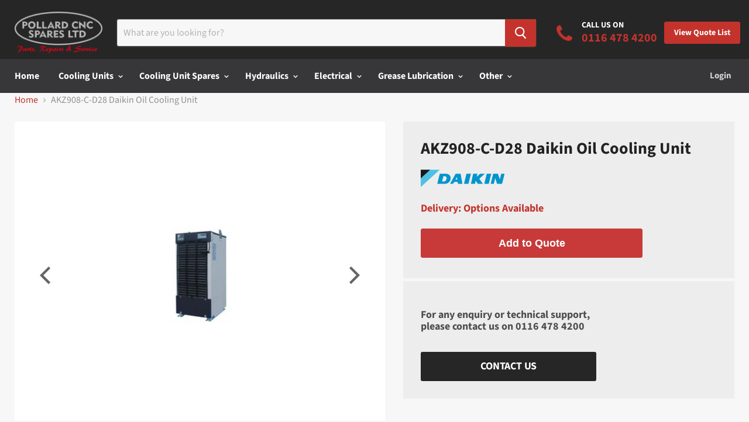

--- FILE ---
content_type: text/html; charset=utf-8
request_url: https://www.pollardcncspares.com/products/akz908-c-d28-daikin-oil-cooling-unit
body_size: 44246
content:
<!doctype html>
<!--[if IE]><html class="no-js no-touch ie9" lang="en"><![endif]-->
<!--[if !IE]><!--><html class="no-js no-touch" lang="en"><!--<![endif]-->
  <head>
    <meta charset="utf-8">
    <meta http-equiv="x-ua-compatible" content="IE=edge">
    <meta name = "format-detection" content = "telephone=no">
    <title>AKZ908-C-D28 Daikin Oil Cooling Unit — Pollard CNC Spares Ltd</title>

    
      <meta name="description" content="High-accuracy temperature control and first class energy saving by fusing &quot;Hydraulic Technology&quot; and &quot;Inverter Technology&quot;.   The usable oils for this circulation type cooling unit are lubricating oil and mineral oil based hydraulic fluid.The viscosity range of the oil is 1.4~200 (ISO VG2~32).   The room temperature op">
    

    

    
      <link rel="canonical" href="https://www.pollardcncspares.com/products/akz908-c-d28-daikin-oil-cooling-unit" />
    
    

    <meta name="viewport" content="width=device-width">

    
    















<meta property="og:site_name" content="Pollard CNC Spares Ltd">
<meta property="og:url" content="https://www.pollardcncspares.com/products/akz908-c-d28-daikin-oil-cooling-unit">
<meta property="og:title" content="AKZ908-C-D28 Daikin Oil Cooling Unit">
<meta property="og:type" content="website">
<meta property="og:description" content="High-accuracy temperature control and first class energy saving by fusing &quot;Hydraulic Technology&quot; and &quot;Inverter Technology&quot;.   The usable oils for this circulation type cooling unit are lubricating oil and mineral oil based hydraulic fluid.The viscosity range of the oil is 1.4~200 (ISO VG2~32).   The room temperature op">




    
    
    

    
    
    <meta
      property="og:image"
      content="https://www.pollardcncspares.com/cdn/shop/products/akz148-circulation-type-oil-cooling-unit_ba798342-2685-46af-ba61-353488f42a3a_1200x1200.jpg?v=1565706358"
    />
    <meta
      property="og:image:secure_url"
      content="https://www.pollardcncspares.com/cdn/shop/products/akz148-circulation-type-oil-cooling-unit_ba798342-2685-46af-ba61-353488f42a3a_1200x1200.jpg?v=1565706358"
    />
    <meta property="og:image:width" content="1200" />
    <meta property="og:image:height" content="1200" />
    <meta property="og:image:alt" content="AKZ908-C-D28 Daikin Oil Cooling Unit" />
  
















<meta name="twitter:title" content="AKZ908-C-D28 Daikin Oil Cooling Unit">
<meta name="twitter:description" content="High-accuracy temperature control and first class energy saving by fusing &quot;Hydraulic Technology&quot; and &quot;Inverter Technology&quot;.   The usable oils for this circulation type cooling unit are lubricating oil and mineral oil based hydraulic fluid.The viscosity range of the oil is 1.4~200 (ISO VG2~32).   The room temperature op">


    
    
    
      
      
      <meta name="twitter:card" content="summary">
    
    
    <meta
      property="twitter:image"
      content="https://www.pollardcncspares.com/cdn/shop/products/akz148-circulation-type-oil-cooling-unit_ba798342-2685-46af-ba61-353488f42a3a_1200x1200_crop_center.jpg?v=1565706358"
    />
    <meta property="twitter:image:width" content="1200" />
    <meta property="twitter:image:height" content="1200" />
    <meta property="twitter:image:alt" content="AKZ908-C-D28 Daikin Oil Cooling Unit" />
  



    <!-- Use only for important primary domains -->
    <link rel="preconnect" href="https://v.shopify.com" crossorigin>
    <link rel="preconnect" href="https://cdn.shopify.com" crossorigin>
    <link rel="preconnect" href="https://cdnjs.cloudflare.com" crossorigin>
    <link rel="preconnect" href="https://app.shopifydevelopers.net" crossorigin>

    <!-- Use to preload important assets -->
    <link rel="preload" as="style" href="//www.pollardcncspares.com/cdn/shop/t/2/assets/theme.scss.css?v=33492706713721279691759259257">
    <link rel="preload" as="style" href="//www.pollardcncspares.com/cdn/shop/t/2/assets/kubix.css?v=142524367019318366631574630912">
    <link rel="preload" as="script" href="//www.pollardcncspares.com/cdn/shop/t/2/assets/empire.min.js?v=180881177485583190141571066160">
    <link rel="preload" as="script" href="//www.pollardcncspares.com/cdn/shop/t/2/assets/main.min.js?v=7399287648151240521571068600">
    <link rel="preload" as="script" href="//www.pollardcncspares.com/cdn/shop/t/2/assets/globorequestforquote.js?v=22811158572840980461575278337">

    <script>window.performance && window.performance.mark && window.performance.mark('shopify.content_for_header.start');</script><meta id="shopify-digital-wallet" name="shopify-digital-wallet" content="/6522011715/digital_wallets/dialog">
<link rel="alternate" hreflang="x-default" href="https://www.pollardcncspares.com/products/akz908-c-d28-daikin-oil-cooling-unit">
<link rel="alternate" hreflang="en" href="https://www.pollardcncspares.com/products/akz908-c-d28-daikin-oil-cooling-unit">
<link rel="alternate" hreflang="en-IE" href="https://www.pollardcncspares.com/en-ie/products/akz908-c-d28-daikin-oil-cooling-unit">
<link rel="alternate" type="application/json+oembed" href="https://www.pollardcncspares.com/products/akz908-c-d28-daikin-oil-cooling-unit.oembed">
<script async="async" src="/checkouts/internal/preloads.js?locale=en-GB"></script>
<script id="shopify-features" type="application/json">{"accessToken":"455cdba6940055b44d6033cf7c7218ea","betas":["rich-media-storefront-analytics"],"domain":"www.pollardcncspares.com","predictiveSearch":true,"shopId":6522011715,"locale":"en"}</script>
<script>var Shopify = Shopify || {};
Shopify.shop = "pollard-cnc-spares.myshopify.com";
Shopify.locale = "en";
Shopify.currency = {"active":"GBP","rate":"1.0"};
Shopify.country = "GB";
Shopify.theme = {"name":"Pollard CNC [Development]","id":43733909571,"schema_name":"Empire","schema_version":"4.2.5","theme_store_id":838,"role":"main"};
Shopify.theme.handle = "null";
Shopify.theme.style = {"id":null,"handle":null};
Shopify.cdnHost = "www.pollardcncspares.com/cdn";
Shopify.routes = Shopify.routes || {};
Shopify.routes.root = "/";</script>
<script type="module">!function(o){(o.Shopify=o.Shopify||{}).modules=!0}(window);</script>
<script>!function(o){function n(){var o=[];function n(){o.push(Array.prototype.slice.apply(arguments))}return n.q=o,n}var t=o.Shopify=o.Shopify||{};t.loadFeatures=n(),t.autoloadFeatures=n()}(window);</script>
<script id="shop-js-analytics" type="application/json">{"pageType":"product"}</script>
<script defer="defer" async type="module" src="//www.pollardcncspares.com/cdn/shopifycloud/shop-js/modules/v2/client.init-shop-cart-sync_IZsNAliE.en.esm.js"></script>
<script defer="defer" async type="module" src="//www.pollardcncspares.com/cdn/shopifycloud/shop-js/modules/v2/chunk.common_0OUaOowp.esm.js"></script>
<script type="module">
  await import("//www.pollardcncspares.com/cdn/shopifycloud/shop-js/modules/v2/client.init-shop-cart-sync_IZsNAliE.en.esm.js");
await import("//www.pollardcncspares.com/cdn/shopifycloud/shop-js/modules/v2/chunk.common_0OUaOowp.esm.js");

  window.Shopify.SignInWithShop?.initShopCartSync?.({"fedCMEnabled":true,"windoidEnabled":true});

</script>
<script>(function() {
  var isLoaded = false;
  function asyncLoad() {
    if (isLoaded) return;
    isLoaded = true;
    var urls = ["https:\/\/s3.us-west-2.amazonaws.com\/gdpr-privacy-policy-assets\/s_3f0b_6522011715_1572258679.min.js?shop=pollard-cnc-spares.myshopify.com","https:\/\/cdn.shopify.com\/s\/files\/1\/0065\/2201\/1715\/t\/2\/assets\/globorequestforquote_init.js?shop=pollard-cnc-spares.myshopify.com","https:\/\/app.marsello.com\/Portal\/Custom\/ScriptToInstall\/5d8e295c0880c0124c96abac?aProvId=5d8e29400880c0318c72975b\u0026shop=pollard-cnc-spares.myshopify.com"];
    for (var i = 0; i < urls.length; i++) {
      var s = document.createElement('script');
      s.type = 'text/javascript';
      s.async = true;
      s.src = urls[i];
      var x = document.getElementsByTagName('script')[0];
      x.parentNode.insertBefore(s, x);
    }
  };
  if(window.attachEvent) {
    window.attachEvent('onload', asyncLoad);
  } else {
    window.addEventListener('load', asyncLoad, false);
  }
})();</script>
<script id="__st">var __st={"a":6522011715,"offset":0,"reqid":"147b507a-057a-4082-a737-4bd5b49ec515-1768392935","pageurl":"www.pollardcncspares.com\/products\/akz908-c-d28-daikin-oil-cooling-unit","u":"fc8b7cb05551","p":"product","rtyp":"product","rid":3826127994947};</script>
<script>window.ShopifyPaypalV4VisibilityTracking = true;</script>
<script id="captcha-bootstrap">!function(){'use strict';const t='contact',e='account',n='new_comment',o=[[t,t],['blogs',n],['comments',n],[t,'customer']],c=[[e,'customer_login'],[e,'guest_login'],[e,'recover_customer_password'],[e,'create_customer']],r=t=>t.map((([t,e])=>`form[action*='/${t}']:not([data-nocaptcha='true']) input[name='form_type'][value='${e}']`)).join(','),a=t=>()=>t?[...document.querySelectorAll(t)].map((t=>t.form)):[];function s(){const t=[...o],e=r(t);return a(e)}const i='password',u='form_key',d=['recaptcha-v3-token','g-recaptcha-response','h-captcha-response',i],f=()=>{try{return window.sessionStorage}catch{return}},m='__shopify_v',_=t=>t.elements[u];function p(t,e,n=!1){try{const o=window.sessionStorage,c=JSON.parse(o.getItem(e)),{data:r}=function(t){const{data:e,action:n}=t;return t[m]||n?{data:e,action:n}:{data:t,action:n}}(c);for(const[e,n]of Object.entries(r))t.elements[e]&&(t.elements[e].value=n);n&&o.removeItem(e)}catch(o){console.error('form repopulation failed',{error:o})}}const l='form_type',E='cptcha';function T(t){t.dataset[E]=!0}const w=window,h=w.document,L='Shopify',v='ce_forms',y='captcha';let A=!1;((t,e)=>{const n=(g='f06e6c50-85a8-45c8-87d0-21a2b65856fe',I='https://cdn.shopify.com/shopifycloud/storefront-forms-hcaptcha/ce_storefront_forms_captcha_hcaptcha.v1.5.2.iife.js',D={infoText:'Protected by hCaptcha',privacyText:'Privacy',termsText:'Terms'},(t,e,n)=>{const o=w[L][v],c=o.bindForm;if(c)return c(t,g,e,D).then(n);var r;o.q.push([[t,g,e,D],n]),r=I,A||(h.body.append(Object.assign(h.createElement('script'),{id:'captcha-provider',async:!0,src:r})),A=!0)});var g,I,D;w[L]=w[L]||{},w[L][v]=w[L][v]||{},w[L][v].q=[],w[L][y]=w[L][y]||{},w[L][y].protect=function(t,e){n(t,void 0,e),T(t)},Object.freeze(w[L][y]),function(t,e,n,w,h,L){const[v,y,A,g]=function(t,e,n){const i=e?o:[],u=t?c:[],d=[...i,...u],f=r(d),m=r(i),_=r(d.filter((([t,e])=>n.includes(e))));return[a(f),a(m),a(_),s()]}(w,h,L),I=t=>{const e=t.target;return e instanceof HTMLFormElement?e:e&&e.form},D=t=>v().includes(t);t.addEventListener('submit',(t=>{const e=I(t);if(!e)return;const n=D(e)&&!e.dataset.hcaptchaBound&&!e.dataset.recaptchaBound,o=_(e),c=g().includes(e)&&(!o||!o.value);(n||c)&&t.preventDefault(),c&&!n&&(function(t){try{if(!f())return;!function(t){const e=f();if(!e)return;const n=_(t);if(!n)return;const o=n.value;o&&e.removeItem(o)}(t);const e=Array.from(Array(32),(()=>Math.random().toString(36)[2])).join('');!function(t,e){_(t)||t.append(Object.assign(document.createElement('input'),{type:'hidden',name:u})),t.elements[u].value=e}(t,e),function(t,e){const n=f();if(!n)return;const o=[...t.querySelectorAll(`input[type='${i}']`)].map((({name:t})=>t)),c=[...d,...o],r={};for(const[a,s]of new FormData(t).entries())c.includes(a)||(r[a]=s);n.setItem(e,JSON.stringify({[m]:1,action:t.action,data:r}))}(t,e)}catch(e){console.error('failed to persist form',e)}}(e),e.submit())}));const S=(t,e)=>{t&&!t.dataset[E]&&(n(t,e.some((e=>e===t))),T(t))};for(const o of['focusin','change'])t.addEventListener(o,(t=>{const e=I(t);D(e)&&S(e,y())}));const B=e.get('form_key'),M=e.get(l),P=B&&M;t.addEventListener('DOMContentLoaded',(()=>{const t=y();if(P)for(const e of t)e.elements[l].value===M&&p(e,B);[...new Set([...A(),...v().filter((t=>'true'===t.dataset.shopifyCaptcha))])].forEach((e=>S(e,t)))}))}(h,new URLSearchParams(w.location.search),n,t,e,['guest_login'])})(!0,!0)}();</script>
<script integrity="sha256-4kQ18oKyAcykRKYeNunJcIwy7WH5gtpwJnB7kiuLZ1E=" data-source-attribution="shopify.loadfeatures" defer="defer" src="//www.pollardcncspares.com/cdn/shopifycloud/storefront/assets/storefront/load_feature-a0a9edcb.js" crossorigin="anonymous"></script>
<script data-source-attribution="shopify.dynamic_checkout.dynamic.init">var Shopify=Shopify||{};Shopify.PaymentButton=Shopify.PaymentButton||{isStorefrontPortableWallets:!0,init:function(){window.Shopify.PaymentButton.init=function(){};var t=document.createElement("script");t.src="https://www.pollardcncspares.com/cdn/shopifycloud/portable-wallets/latest/portable-wallets.en.js",t.type="module",document.head.appendChild(t)}};
</script>
<script data-source-attribution="shopify.dynamic_checkout.buyer_consent">
  function portableWalletsHideBuyerConsent(e){var t=document.getElementById("shopify-buyer-consent"),n=document.getElementById("shopify-subscription-policy-button");t&&n&&(t.classList.add("hidden"),t.setAttribute("aria-hidden","true"),n.removeEventListener("click",e))}function portableWalletsShowBuyerConsent(e){var t=document.getElementById("shopify-buyer-consent"),n=document.getElementById("shopify-subscription-policy-button");t&&n&&(t.classList.remove("hidden"),t.removeAttribute("aria-hidden"),n.addEventListener("click",e))}window.Shopify?.PaymentButton&&(window.Shopify.PaymentButton.hideBuyerConsent=portableWalletsHideBuyerConsent,window.Shopify.PaymentButton.showBuyerConsent=portableWalletsShowBuyerConsent);
</script>
<script data-source-attribution="shopify.dynamic_checkout.cart.bootstrap">document.addEventListener("DOMContentLoaded",(function(){function t(){return document.querySelector("shopify-accelerated-checkout-cart, shopify-accelerated-checkout")}if(t())Shopify.PaymentButton.init();else{new MutationObserver((function(e,n){t()&&(Shopify.PaymentButton.init(),n.disconnect())})).observe(document.body,{childList:!0,subtree:!0})}}));
</script>

<script>window.performance && window.performance.mark && window.performance.mark('shopify.content_for_header.end');</script>

    <script>
      document.documentElement.className=document.documentElement.className.replace(/\bno-js\b/,'js');
      if(window.Shopify&&window.Shopify.designMode)document.documentElement.className+=' in-theme-editor';
      if(('ontouchstart' in window)||window.DocumentTouch&&document instanceof DocumentTouch)document.documentElement.className=document.documentElement.className.replace(/\bno-touch\b/,'has-touch');
    </script>

    <link href="//cdnjs.cloudflare.com/ajax/libs/slick-carousel/1.9.0/slick.min.css" rel="stylesheet" type="text/css" media="all" />
    <link href="//www.pollardcncspares.com/cdn/shop/t/2/assets/theme.scss.css?v=33492706713721279691759259257" rel="stylesheet" type="text/css" media="all" />
    <link href="//www.pollardcncspares.com/cdn/shop/t/2/assets/kubix.css?v=142524367019318366631574630912" rel="stylesheet" type="text/css" media="all" />

	<link href="//www.pollardcncspares.com/cdn/shop/t/2/assets/globorequestforquote.css?v=181801138661653959811572865461" rel="stylesheet" type="text/css" media="all" /><script src="//www.pollardcncspares.com/cdn/shop/t/2/assets/globorequestforquote_params.js?v=177188760481765309931648615903" type="text/javascript"></script><script type="text/javascript">var GRFQConfigs = GRFQConfigs || {};GRFQConfigs.customer = {'id': '','email': '','name': ''};GRFQConfigs.product = {"id":3826127994947,"title":"AKZ908-C-D28 Daikin Oil Cooling Unit","handle":"akz908-c-d28-daikin-oil-cooling-unit","description":"\u003cp\u003eHigh-accuracy temperature control and first class energy saving by fusing \"Hydraulic Technology\" and \"Inverter Technology\".\u003c\/p\u003e\n\u003cp\u003e \u003c\/p\u003e\n\u003cp\u003eThe usable oils for this circulation type cooling unit are lubricating oil and mineral oil based hydraulic fluid.The viscosity range of the oil is 1.4~200 (ISO VG2~32).\u003c\/p\u003e\n\u003cp\u003e \u003c\/p\u003e\n\u003cp\u003eThe room temperature operating range is between 5~45°C and the inlet oil temperature operating range is 5~50\u003cspan\u003e°C.\u003c\/span\u003e\u003c\/p\u003e\n\u003cp\u003e \u003c\/p\u003e\n\u003cp\u003e\u003cspan\u003eThe connection piping fitting sizes are as follows:\u003c\/span\u003e\u003c\/p\u003e\n\u003cp\u003e\u003cspan\u003eOil Inlet: Rc1 1\/4\u003c\/span\u003e\u003c\/p\u003e\n\u003cp\u003e\u003cspan\u003eOil Outlet: Rc1 1\/4\u003c\/span\u003e\u003c\/p\u003e\n\u003cp\u003e\u003cspan\u003eOil Drain: Rc1\/4 (Plug Stopper)\u003c\/span\u003e\u003c\/p\u003e","published_at":"2019-07-23T10:23:34+01:00","created_at":"2019-06-12T09:29:23+01:00","vendor":"Daikin","type":"Cooling Unit","tags":["AKZ908S","Delivery_Options Available"],"price":0,"price_min":0,"price_max":0,"available":true,"price_varies":false,"compare_at_price":null,"compare_at_price_min":0,"compare_at_price_max":0,"compare_at_price_varies":false,"variants":[{"id":29060563992643,"title":"Default Title","option1":"Default Title","option2":null,"option3":null,"sku":"AKZ908-C-D28","requires_shipping":false,"taxable":false,"featured_image":null,"available":true,"name":"AKZ908-C-D28 Daikin Oil Cooling Unit","public_title":null,"options":["Default Title"],"price":0,"weight":130000,"compare_at_price":null,"inventory_management":"shopify","barcode":"","requires_selling_plan":false,"selling_plan_allocations":[]}],"images":["\/\/www.pollardcncspares.com\/cdn\/shop\/products\/akz148-circulation-type-oil-cooling-unit_ba798342-2685-46af-ba61-353488f42a3a.jpg?v=1565706358"],"featured_image":"\/\/www.pollardcncspares.com\/cdn\/shop\/products\/akz148-circulation-type-oil-cooling-unit_ba798342-2685-46af-ba61-353488f42a3a.jpg?v=1565706358","options":["Title"],"media":[{"alt":null,"id":4455090356291,"position":1,"preview_image":{"aspect_ratio":1.0,"height":800,"width":800,"src":"\/\/www.pollardcncspares.com\/cdn\/shop\/products\/akz148-circulation-type-oil-cooling-unit_ba798342-2685-46af-ba61-353488f42a3a.jpg?v=1565706358"},"aspect_ratio":1.0,"height":800,"media_type":"image","src":"\/\/www.pollardcncspares.com\/cdn\/shop\/products\/akz148-circulation-type-oil-cooling-unit_ba798342-2685-46af-ba61-353488f42a3a.jpg?v=1565706358","width":800}],"requires_selling_plan":false,"selling_plan_groups":[],"content":"\u003cp\u003eHigh-accuracy temperature control and first class energy saving by fusing \"Hydraulic Technology\" and \"Inverter Technology\".\u003c\/p\u003e\n\u003cp\u003e \u003c\/p\u003e\n\u003cp\u003eThe usable oils for this circulation type cooling unit are lubricating oil and mineral oil based hydraulic fluid.The viscosity range of the oil is 1.4~200 (ISO VG2~32).\u003c\/p\u003e\n\u003cp\u003e \u003c\/p\u003e\n\u003cp\u003eThe room temperature operating range is between 5~45°C and the inlet oil temperature operating range is 5~50\u003cspan\u003e°C.\u003c\/span\u003e\u003c\/p\u003e\n\u003cp\u003e \u003c\/p\u003e\n\u003cp\u003e\u003cspan\u003eThe connection piping fitting sizes are as follows:\u003c\/span\u003e\u003c\/p\u003e\n\u003cp\u003e\u003cspan\u003eOil Inlet: Rc1 1\/4\u003c\/span\u003e\u003c\/p\u003e\n\u003cp\u003e\u003cspan\u003eOil Outlet: Rc1 1\/4\u003c\/span\u003e\u003c\/p\u003e\n\u003cp\u003e\u003cspan\u003eOil Drain: Rc1\/4 (Plug Stopper)\u003c\/span\u003e\u003c\/p\u003e"};</script><script type="text/javascript" src="//www.pollardcncspares.com/cdn/shop/t/2/assets/globorequestforquote.js?v=22811158572840980461575278337" defer="defer"></script> <script> if(typeof GRFQConfigs.product['collection'] === 'undefined') GRFQConfigs.product['collection'] = []; GRFQConfigs.product['collection'].push('137755197507'); </script>  <script> if(typeof GRFQConfigs.product['collection'] === 'undefined') GRFQConfigs.product['collection'] = []; GRFQConfigs.product['collection'].push('153060442179'); </script>  <script> if(typeof GRFQConfigs.product['collection'] === 'undefined') GRFQConfigs.product['collection'] = []; GRFQConfigs.product['collection'].push('95088017475'); </script> 
<!-- BEGIN app block: shopify://apps/seowill-seoant-ai-seo/blocks/seoant-core/8e57283b-dcb0-4f7b-a947-fb5c57a0d59d -->
<!--SEOAnt Core By SEOAnt Teams, v0.1.6 START -->







    <!-- BEGIN app snippet: Product-JSON-LD --><script type="application/ld+json">
    [
        {
            "@context": "https://schema.org",
            "@type": "Product",
            "@id": "https:\/\/www.pollardcncspares.com\/products\/akz908-c-d28-daikin-oil-cooling-unit#product",
            "brand": {
                "@type": "Brand",
                "name": "Daikin"
            },
            "url": "https://www.pollardcncspares.com/products/akz908-c-d28-daikin-oil-cooling-unit",
            "name": "AKZ908-C-D28 Daikin Oil Cooling Unit",
            "image": "https://www.pollardcncspares.com/cdn/shop/products/akz148-circulation-type-oil-cooling-unit_ba798342-2685-46af-ba61-353488f42a3a.jpg",
            "description": "High-accuracy temperature control and first class energy saving by fusing \"Hydraulic Technology\" and",
            "sku": "AKZ908-C-D28",
            "weight": "130.0kg",
            "offers":  [{
                    "@type": "Offer" ,
                    "priceCurrency": "GBP",
                    "priceValidUntil": "2026-01-14",
                    "price" : "0.0" ,
                    "availability" : "https://schema.org/InStock" ,
                    "itemCondition": "https://schema.org/NewCondition",
                    "sku": "AKZ908-C-D28",
                    "name": "Default Title",
                    "url" : "https://www.pollardcncspares.com/products/akz908-c-d28-daikin-oil-cooling-unit?variant=29060563992643",
                    "seller" : {
                        "@type" : "Organization",
                        "name" : "Pollard CNC Spares Ltd"
                    },
                    "mpn": "AKZ908-C-D28"
                }
            ]
        }
        ,
        {
            "@context": "https://schema.org",
            "@type": "BreadcrumbList",
            "itemListElement": [
                {
                    "@type": "ListItem",
                    "position": 1,
                    "item": {
                        "@type": "Website",
                        "@id": "https://www.pollardcncspares.com",
                        "name": "Pollard CNC Spares Ltd home"
                    }
                },
                {
                    "@type": "ListItem",
                    "position": 2,
                    "item": {
                        "@type": "WebPage",
                        "@id": "https://www.pollardcncspares.com/products/akz908-c-d28-daikin-oil-cooling-unit",
                        "name": "AKZ908-C-D28 Daikin Oil Cooling Unit"
                    }
                }
            ]
        }
        ]
</script>

<!-- END app snippet -->


<!-- SON-LD generated By SEOAnt END -->



<!-- Start : SEOAnt BrokenLink Redirect --><script type="text/javascript">
    !function(t){var e={};function r(n){if(e[n])return e[n].exports;var o=e[n]={i:n,l:!1,exports:{}};return t[n].call(o.exports,o,o.exports,r),o.l=!0,o.exports}r.m=t,r.c=e,r.d=function(t,e,n){r.o(t,e)||Object.defineProperty(t,e,{enumerable:!0,get:n})},r.r=function(t){"undefined"!==typeof Symbol&&Symbol.toStringTag&&Object.defineProperty(t,Symbol.toStringTag,{value:"Module"}),Object.defineProperty(t,"__esModule",{value:!0})},r.t=function(t,e){if(1&e&&(t=r(t)),8&e)return t;if(4&e&&"object"===typeof t&&t&&t.__esModule)return t;var n=Object.create(null);if(r.r(n),Object.defineProperty(n,"default",{enumerable:!0,value:t}),2&e&&"string"!=typeof t)for(var o in t)r.d(n,o,function(e){return t[e]}.bind(null,o));return n},r.n=function(t){var e=t&&t.__esModule?function(){return t.default}:function(){return t};return r.d(e,"a",e),e},r.o=function(t,e){return Object.prototype.hasOwnProperty.call(t,e)},r.p="",r(r.s=11)}([function(t,e,r){"use strict";var n=r(2),o=Object.prototype.toString;function i(t){return"[object Array]"===o.call(t)}function a(t){return"undefined"===typeof t}function u(t){return null!==t&&"object"===typeof t}function s(t){return"[object Function]"===o.call(t)}function c(t,e){if(null!==t&&"undefined"!==typeof t)if("object"!==typeof t&&(t=[t]),i(t))for(var r=0,n=t.length;r<n;r++)e.call(null,t[r],r,t);else for(var o in t)Object.prototype.hasOwnProperty.call(t,o)&&e.call(null,t[o],o,t)}t.exports={isArray:i,isArrayBuffer:function(t){return"[object ArrayBuffer]"===o.call(t)},isBuffer:function(t){return null!==t&&!a(t)&&null!==t.constructor&&!a(t.constructor)&&"function"===typeof t.constructor.isBuffer&&t.constructor.isBuffer(t)},isFormData:function(t){return"undefined"!==typeof FormData&&t instanceof FormData},isArrayBufferView:function(t){return"undefined"!==typeof ArrayBuffer&&ArrayBuffer.isView?ArrayBuffer.isView(t):t&&t.buffer&&t.buffer instanceof ArrayBuffer},isString:function(t){return"string"===typeof t},isNumber:function(t){return"number"===typeof t},isObject:u,isUndefined:a,isDate:function(t){return"[object Date]"===o.call(t)},isFile:function(t){return"[object File]"===o.call(t)},isBlob:function(t){return"[object Blob]"===o.call(t)},isFunction:s,isStream:function(t){return u(t)&&s(t.pipe)},isURLSearchParams:function(t){return"undefined"!==typeof URLSearchParams&&t instanceof URLSearchParams},isStandardBrowserEnv:function(){return("undefined"===typeof navigator||"ReactNative"!==navigator.product&&"NativeScript"!==navigator.product&&"NS"!==navigator.product)&&("undefined"!==typeof window&&"undefined"!==typeof document)},forEach:c,merge:function t(){var e={};function r(r,n){"object"===typeof e[n]&&"object"===typeof r?e[n]=t(e[n],r):e[n]=r}for(var n=0,o=arguments.length;n<o;n++)c(arguments[n],r);return e},deepMerge:function t(){var e={};function r(r,n){"object"===typeof e[n]&&"object"===typeof r?e[n]=t(e[n],r):e[n]="object"===typeof r?t({},r):r}for(var n=0,o=arguments.length;n<o;n++)c(arguments[n],r);return e},extend:function(t,e,r){return c(e,(function(e,o){t[o]=r&&"function"===typeof e?n(e,r):e})),t},trim:function(t){return t.replace(/^\s*/,"").replace(/\s*$/,"")}}},function(t,e,r){t.exports=r(12)},function(t,e,r){"use strict";t.exports=function(t,e){return function(){for(var r=new Array(arguments.length),n=0;n<r.length;n++)r[n]=arguments[n];return t.apply(e,r)}}},function(t,e,r){"use strict";var n=r(0);function o(t){return encodeURIComponent(t).replace(/%40/gi,"@").replace(/%3A/gi,":").replace(/%24/g,"$").replace(/%2C/gi,",").replace(/%20/g,"+").replace(/%5B/gi,"[").replace(/%5D/gi,"]")}t.exports=function(t,e,r){if(!e)return t;var i;if(r)i=r(e);else if(n.isURLSearchParams(e))i=e.toString();else{var a=[];n.forEach(e,(function(t,e){null!==t&&"undefined"!==typeof t&&(n.isArray(t)?e+="[]":t=[t],n.forEach(t,(function(t){n.isDate(t)?t=t.toISOString():n.isObject(t)&&(t=JSON.stringify(t)),a.push(o(e)+"="+o(t))})))})),i=a.join("&")}if(i){var u=t.indexOf("#");-1!==u&&(t=t.slice(0,u)),t+=(-1===t.indexOf("?")?"?":"&")+i}return t}},function(t,e,r){"use strict";t.exports=function(t){return!(!t||!t.__CANCEL__)}},function(t,e,r){"use strict";(function(e){var n=r(0),o=r(19),i={"Content-Type":"application/x-www-form-urlencoded"};function a(t,e){!n.isUndefined(t)&&n.isUndefined(t["Content-Type"])&&(t["Content-Type"]=e)}var u={adapter:function(){var t;return("undefined"!==typeof XMLHttpRequest||"undefined"!==typeof e&&"[object process]"===Object.prototype.toString.call(e))&&(t=r(6)),t}(),transformRequest:[function(t,e){return o(e,"Accept"),o(e,"Content-Type"),n.isFormData(t)||n.isArrayBuffer(t)||n.isBuffer(t)||n.isStream(t)||n.isFile(t)||n.isBlob(t)?t:n.isArrayBufferView(t)?t.buffer:n.isURLSearchParams(t)?(a(e,"application/x-www-form-urlencoded;charset=utf-8"),t.toString()):n.isObject(t)?(a(e,"application/json;charset=utf-8"),JSON.stringify(t)):t}],transformResponse:[function(t){if("string"===typeof t)try{t=JSON.parse(t)}catch(e){}return t}],timeout:0,xsrfCookieName:"XSRF-TOKEN",xsrfHeaderName:"X-XSRF-TOKEN",maxContentLength:-1,validateStatus:function(t){return t>=200&&t<300},headers:{common:{Accept:"application/json, text/plain, */*"}}};n.forEach(["delete","get","head"],(function(t){u.headers[t]={}})),n.forEach(["post","put","patch"],(function(t){u.headers[t]=n.merge(i)})),t.exports=u}).call(this,r(18))},function(t,e,r){"use strict";var n=r(0),o=r(20),i=r(3),a=r(22),u=r(25),s=r(26),c=r(7);t.exports=function(t){return new Promise((function(e,f){var l=t.data,p=t.headers;n.isFormData(l)&&delete p["Content-Type"];var h=new XMLHttpRequest;if(t.auth){var d=t.auth.username||"",m=t.auth.password||"";p.Authorization="Basic "+btoa(d+":"+m)}var y=a(t.baseURL,t.url);if(h.open(t.method.toUpperCase(),i(y,t.params,t.paramsSerializer),!0),h.timeout=t.timeout,h.onreadystatechange=function(){if(h&&4===h.readyState&&(0!==h.status||h.responseURL&&0===h.responseURL.indexOf("file:"))){var r="getAllResponseHeaders"in h?u(h.getAllResponseHeaders()):null,n={data:t.responseType&&"text"!==t.responseType?h.response:h.responseText,status:h.status,statusText:h.statusText,headers:r,config:t,request:h};o(e,f,n),h=null}},h.onabort=function(){h&&(f(c("Request aborted",t,"ECONNABORTED",h)),h=null)},h.onerror=function(){f(c("Network Error",t,null,h)),h=null},h.ontimeout=function(){var e="timeout of "+t.timeout+"ms exceeded";t.timeoutErrorMessage&&(e=t.timeoutErrorMessage),f(c(e,t,"ECONNABORTED",h)),h=null},n.isStandardBrowserEnv()){var v=r(27),g=(t.withCredentials||s(y))&&t.xsrfCookieName?v.read(t.xsrfCookieName):void 0;g&&(p[t.xsrfHeaderName]=g)}if("setRequestHeader"in h&&n.forEach(p,(function(t,e){"undefined"===typeof l&&"content-type"===e.toLowerCase()?delete p[e]:h.setRequestHeader(e,t)})),n.isUndefined(t.withCredentials)||(h.withCredentials=!!t.withCredentials),t.responseType)try{h.responseType=t.responseType}catch(w){if("json"!==t.responseType)throw w}"function"===typeof t.onDownloadProgress&&h.addEventListener("progress",t.onDownloadProgress),"function"===typeof t.onUploadProgress&&h.upload&&h.upload.addEventListener("progress",t.onUploadProgress),t.cancelToken&&t.cancelToken.promise.then((function(t){h&&(h.abort(),f(t),h=null)})),void 0===l&&(l=null),h.send(l)}))}},function(t,e,r){"use strict";var n=r(21);t.exports=function(t,e,r,o,i){var a=new Error(t);return n(a,e,r,o,i)}},function(t,e,r){"use strict";var n=r(0);t.exports=function(t,e){e=e||{};var r={},o=["url","method","params","data"],i=["headers","auth","proxy"],a=["baseURL","url","transformRequest","transformResponse","paramsSerializer","timeout","withCredentials","adapter","responseType","xsrfCookieName","xsrfHeaderName","onUploadProgress","onDownloadProgress","maxContentLength","validateStatus","maxRedirects","httpAgent","httpsAgent","cancelToken","socketPath"];n.forEach(o,(function(t){"undefined"!==typeof e[t]&&(r[t]=e[t])})),n.forEach(i,(function(o){n.isObject(e[o])?r[o]=n.deepMerge(t[o],e[o]):"undefined"!==typeof e[o]?r[o]=e[o]:n.isObject(t[o])?r[o]=n.deepMerge(t[o]):"undefined"!==typeof t[o]&&(r[o]=t[o])})),n.forEach(a,(function(n){"undefined"!==typeof e[n]?r[n]=e[n]:"undefined"!==typeof t[n]&&(r[n]=t[n])}));var u=o.concat(i).concat(a),s=Object.keys(e).filter((function(t){return-1===u.indexOf(t)}));return n.forEach(s,(function(n){"undefined"!==typeof e[n]?r[n]=e[n]:"undefined"!==typeof t[n]&&(r[n]=t[n])})),r}},function(t,e,r){"use strict";function n(t){this.message=t}n.prototype.toString=function(){return"Cancel"+(this.message?": "+this.message:"")},n.prototype.__CANCEL__=!0,t.exports=n},function(t,e,r){t.exports=r(13)},function(t,e,r){t.exports=r(30)},function(t,e,r){var n=function(t){"use strict";var e=Object.prototype,r=e.hasOwnProperty,n="function"===typeof Symbol?Symbol:{},o=n.iterator||"@@iterator",i=n.asyncIterator||"@@asyncIterator",a=n.toStringTag||"@@toStringTag";function u(t,e,r){return Object.defineProperty(t,e,{value:r,enumerable:!0,configurable:!0,writable:!0}),t[e]}try{u({},"")}catch(S){u=function(t,e,r){return t[e]=r}}function s(t,e,r,n){var o=e&&e.prototype instanceof l?e:l,i=Object.create(o.prototype),a=new L(n||[]);return i._invoke=function(t,e,r){var n="suspendedStart";return function(o,i){if("executing"===n)throw new Error("Generator is already running");if("completed"===n){if("throw"===o)throw i;return j()}for(r.method=o,r.arg=i;;){var a=r.delegate;if(a){var u=x(a,r);if(u){if(u===f)continue;return u}}if("next"===r.method)r.sent=r._sent=r.arg;else if("throw"===r.method){if("suspendedStart"===n)throw n="completed",r.arg;r.dispatchException(r.arg)}else"return"===r.method&&r.abrupt("return",r.arg);n="executing";var s=c(t,e,r);if("normal"===s.type){if(n=r.done?"completed":"suspendedYield",s.arg===f)continue;return{value:s.arg,done:r.done}}"throw"===s.type&&(n="completed",r.method="throw",r.arg=s.arg)}}}(t,r,a),i}function c(t,e,r){try{return{type:"normal",arg:t.call(e,r)}}catch(S){return{type:"throw",arg:S}}}t.wrap=s;var f={};function l(){}function p(){}function h(){}var d={};d[o]=function(){return this};var m=Object.getPrototypeOf,y=m&&m(m(T([])));y&&y!==e&&r.call(y,o)&&(d=y);var v=h.prototype=l.prototype=Object.create(d);function g(t){["next","throw","return"].forEach((function(e){u(t,e,(function(t){return this._invoke(e,t)}))}))}function w(t,e){var n;this._invoke=function(o,i){function a(){return new e((function(n,a){!function n(o,i,a,u){var s=c(t[o],t,i);if("throw"!==s.type){var f=s.arg,l=f.value;return l&&"object"===typeof l&&r.call(l,"__await")?e.resolve(l.__await).then((function(t){n("next",t,a,u)}),(function(t){n("throw",t,a,u)})):e.resolve(l).then((function(t){f.value=t,a(f)}),(function(t){return n("throw",t,a,u)}))}u(s.arg)}(o,i,n,a)}))}return n=n?n.then(a,a):a()}}function x(t,e){var r=t.iterator[e.method];if(void 0===r){if(e.delegate=null,"throw"===e.method){if(t.iterator.return&&(e.method="return",e.arg=void 0,x(t,e),"throw"===e.method))return f;e.method="throw",e.arg=new TypeError("The iterator does not provide a 'throw' method")}return f}var n=c(r,t.iterator,e.arg);if("throw"===n.type)return e.method="throw",e.arg=n.arg,e.delegate=null,f;var o=n.arg;return o?o.done?(e[t.resultName]=o.value,e.next=t.nextLoc,"return"!==e.method&&(e.method="next",e.arg=void 0),e.delegate=null,f):o:(e.method="throw",e.arg=new TypeError("iterator result is not an object"),e.delegate=null,f)}function b(t){var e={tryLoc:t[0]};1 in t&&(e.catchLoc=t[1]),2 in t&&(e.finallyLoc=t[2],e.afterLoc=t[3]),this.tryEntries.push(e)}function E(t){var e=t.completion||{};e.type="normal",delete e.arg,t.completion=e}function L(t){this.tryEntries=[{tryLoc:"root"}],t.forEach(b,this),this.reset(!0)}function T(t){if(t){var e=t[o];if(e)return e.call(t);if("function"===typeof t.next)return t;if(!isNaN(t.length)){var n=-1,i=function e(){for(;++n<t.length;)if(r.call(t,n))return e.value=t[n],e.done=!1,e;return e.value=void 0,e.done=!0,e};return i.next=i}}return{next:j}}function j(){return{value:void 0,done:!0}}return p.prototype=v.constructor=h,h.constructor=p,p.displayName=u(h,a,"GeneratorFunction"),t.isGeneratorFunction=function(t){var e="function"===typeof t&&t.constructor;return!!e&&(e===p||"GeneratorFunction"===(e.displayName||e.name))},t.mark=function(t){return Object.setPrototypeOf?Object.setPrototypeOf(t,h):(t.__proto__=h,u(t,a,"GeneratorFunction")),t.prototype=Object.create(v),t},t.awrap=function(t){return{__await:t}},g(w.prototype),w.prototype[i]=function(){return this},t.AsyncIterator=w,t.async=function(e,r,n,o,i){void 0===i&&(i=Promise);var a=new w(s(e,r,n,o),i);return t.isGeneratorFunction(r)?a:a.next().then((function(t){return t.done?t.value:a.next()}))},g(v),u(v,a,"Generator"),v[o]=function(){return this},v.toString=function(){return"[object Generator]"},t.keys=function(t){var e=[];for(var r in t)e.push(r);return e.reverse(),function r(){for(;e.length;){var n=e.pop();if(n in t)return r.value=n,r.done=!1,r}return r.done=!0,r}},t.values=T,L.prototype={constructor:L,reset:function(t){if(this.prev=0,this.next=0,this.sent=this._sent=void 0,this.done=!1,this.delegate=null,this.method="next",this.arg=void 0,this.tryEntries.forEach(E),!t)for(var e in this)"t"===e.charAt(0)&&r.call(this,e)&&!isNaN(+e.slice(1))&&(this[e]=void 0)},stop:function(){this.done=!0;var t=this.tryEntries[0].completion;if("throw"===t.type)throw t.arg;return this.rval},dispatchException:function(t){if(this.done)throw t;var e=this;function n(r,n){return a.type="throw",a.arg=t,e.next=r,n&&(e.method="next",e.arg=void 0),!!n}for(var o=this.tryEntries.length-1;o>=0;--o){var i=this.tryEntries[o],a=i.completion;if("root"===i.tryLoc)return n("end");if(i.tryLoc<=this.prev){var u=r.call(i,"catchLoc"),s=r.call(i,"finallyLoc");if(u&&s){if(this.prev<i.catchLoc)return n(i.catchLoc,!0);if(this.prev<i.finallyLoc)return n(i.finallyLoc)}else if(u){if(this.prev<i.catchLoc)return n(i.catchLoc,!0)}else{if(!s)throw new Error("try statement without catch or finally");if(this.prev<i.finallyLoc)return n(i.finallyLoc)}}}},abrupt:function(t,e){for(var n=this.tryEntries.length-1;n>=0;--n){var o=this.tryEntries[n];if(o.tryLoc<=this.prev&&r.call(o,"finallyLoc")&&this.prev<o.finallyLoc){var i=o;break}}i&&("break"===t||"continue"===t)&&i.tryLoc<=e&&e<=i.finallyLoc&&(i=null);var a=i?i.completion:{};return a.type=t,a.arg=e,i?(this.method="next",this.next=i.finallyLoc,f):this.complete(a)},complete:function(t,e){if("throw"===t.type)throw t.arg;return"break"===t.type||"continue"===t.type?this.next=t.arg:"return"===t.type?(this.rval=this.arg=t.arg,this.method="return",this.next="end"):"normal"===t.type&&e&&(this.next=e),f},finish:function(t){for(var e=this.tryEntries.length-1;e>=0;--e){var r=this.tryEntries[e];if(r.finallyLoc===t)return this.complete(r.completion,r.afterLoc),E(r),f}},catch:function(t){for(var e=this.tryEntries.length-1;e>=0;--e){var r=this.tryEntries[e];if(r.tryLoc===t){var n=r.completion;if("throw"===n.type){var o=n.arg;E(r)}return o}}throw new Error("illegal catch attempt")},delegateYield:function(t,e,r){return this.delegate={iterator:T(t),resultName:e,nextLoc:r},"next"===this.method&&(this.arg=void 0),f}},t}(t.exports);try{regeneratorRuntime=n}catch(o){Function("r","regeneratorRuntime = r")(n)}},function(t,e,r){"use strict";var n=r(0),o=r(2),i=r(14),a=r(8);function u(t){var e=new i(t),r=o(i.prototype.request,e);return n.extend(r,i.prototype,e),n.extend(r,e),r}var s=u(r(5));s.Axios=i,s.create=function(t){return u(a(s.defaults,t))},s.Cancel=r(9),s.CancelToken=r(28),s.isCancel=r(4),s.all=function(t){return Promise.all(t)},s.spread=r(29),t.exports=s,t.exports.default=s},function(t,e,r){"use strict";var n=r(0),o=r(3),i=r(15),a=r(16),u=r(8);function s(t){this.defaults=t,this.interceptors={request:new i,response:new i}}s.prototype.request=function(t){"string"===typeof t?(t=arguments[1]||{}).url=arguments[0]:t=t||{},(t=u(this.defaults,t)).method?t.method=t.method.toLowerCase():this.defaults.method?t.method=this.defaults.method.toLowerCase():t.method="get";var e=[a,void 0],r=Promise.resolve(t);for(this.interceptors.request.forEach((function(t){e.unshift(t.fulfilled,t.rejected)})),this.interceptors.response.forEach((function(t){e.push(t.fulfilled,t.rejected)}));e.length;)r=r.then(e.shift(),e.shift());return r},s.prototype.getUri=function(t){return t=u(this.defaults,t),o(t.url,t.params,t.paramsSerializer).replace(/^\?/,"")},n.forEach(["delete","get","head","options"],(function(t){s.prototype[t]=function(e,r){return this.request(n.merge(r||{},{method:t,url:e}))}})),n.forEach(["post","put","patch"],(function(t){s.prototype[t]=function(e,r,o){return this.request(n.merge(o||{},{method:t,url:e,data:r}))}})),t.exports=s},function(t,e,r){"use strict";var n=r(0);function o(){this.handlers=[]}o.prototype.use=function(t,e){return this.handlers.push({fulfilled:t,rejected:e}),this.handlers.length-1},o.prototype.eject=function(t){this.handlers[t]&&(this.handlers[t]=null)},o.prototype.forEach=function(t){n.forEach(this.handlers,(function(e){null!==e&&t(e)}))},t.exports=o},function(t,e,r){"use strict";var n=r(0),o=r(17),i=r(4),a=r(5);function u(t){t.cancelToken&&t.cancelToken.throwIfRequested()}t.exports=function(t){return u(t),t.headers=t.headers||{},t.data=o(t.data,t.headers,t.transformRequest),t.headers=n.merge(t.headers.common||{},t.headers[t.method]||{},t.headers),n.forEach(["delete","get","head","post","put","patch","common"],(function(e){delete t.headers[e]})),(t.adapter||a.adapter)(t).then((function(e){return u(t),e.data=o(e.data,e.headers,t.transformResponse),e}),(function(e){return i(e)||(u(t),e&&e.response&&(e.response.data=o(e.response.data,e.response.headers,t.transformResponse))),Promise.reject(e)}))}},function(t,e,r){"use strict";var n=r(0);t.exports=function(t,e,r){return n.forEach(r,(function(r){t=r(t,e)})),t}},function(t,e){var r,n,o=t.exports={};function i(){throw new Error("setTimeout has not been defined")}function a(){throw new Error("clearTimeout has not been defined")}function u(t){if(r===setTimeout)return setTimeout(t,0);if((r===i||!r)&&setTimeout)return r=setTimeout,setTimeout(t,0);try{return r(t,0)}catch(e){try{return r.call(null,t,0)}catch(e){return r.call(this,t,0)}}}!function(){try{r="function"===typeof setTimeout?setTimeout:i}catch(t){r=i}try{n="function"===typeof clearTimeout?clearTimeout:a}catch(t){n=a}}();var s,c=[],f=!1,l=-1;function p(){f&&s&&(f=!1,s.length?c=s.concat(c):l=-1,c.length&&h())}function h(){if(!f){var t=u(p);f=!0;for(var e=c.length;e;){for(s=c,c=[];++l<e;)s&&s[l].run();l=-1,e=c.length}s=null,f=!1,function(t){if(n===clearTimeout)return clearTimeout(t);if((n===a||!n)&&clearTimeout)return n=clearTimeout,clearTimeout(t);try{n(t)}catch(e){try{return n.call(null,t)}catch(e){return n.call(this,t)}}}(t)}}function d(t,e){this.fun=t,this.array=e}function m(){}o.nextTick=function(t){var e=new Array(arguments.length-1);if(arguments.length>1)for(var r=1;r<arguments.length;r++)e[r-1]=arguments[r];c.push(new d(t,e)),1!==c.length||f||u(h)},d.prototype.run=function(){this.fun.apply(null,this.array)},o.title="browser",o.browser=!0,o.env={},o.argv=[],o.version="",o.versions={},o.on=m,o.addListener=m,o.once=m,o.off=m,o.removeListener=m,o.removeAllListeners=m,o.emit=m,o.prependListener=m,o.prependOnceListener=m,o.listeners=function(t){return[]},o.binding=function(t){throw new Error("process.binding is not supported")},o.cwd=function(){return"/"},o.chdir=function(t){throw new Error("process.chdir is not supported")},o.umask=function(){return 0}},function(t,e,r){"use strict";var n=r(0);t.exports=function(t,e){n.forEach(t,(function(r,n){n!==e&&n.toUpperCase()===e.toUpperCase()&&(t[e]=r,delete t[n])}))}},function(t,e,r){"use strict";var n=r(7);t.exports=function(t,e,r){var o=r.config.validateStatus;!o||o(r.status)?t(r):e(n("Request failed with status code "+r.status,r.config,null,r.request,r))}},function(t,e,r){"use strict";t.exports=function(t,e,r,n,o){return t.config=e,r&&(t.code=r),t.request=n,t.response=o,t.isAxiosError=!0,t.toJSON=function(){return{message:this.message,name:this.name,description:this.description,number:this.number,fileName:this.fileName,lineNumber:this.lineNumber,columnNumber:this.columnNumber,stack:this.stack,config:this.config,code:this.code}},t}},function(t,e,r){"use strict";var n=r(23),o=r(24);t.exports=function(t,e){return t&&!n(e)?o(t,e):e}},function(t,e,r){"use strict";t.exports=function(t){return/^([a-z][a-z\d\+\-\.]*:)?\/\//i.test(t)}},function(t,e,r){"use strict";t.exports=function(t,e){return e?t.replace(/\/+$/,"")+"/"+e.replace(/^\/+/,""):t}},function(t,e,r){"use strict";var n=r(0),o=["age","authorization","content-length","content-type","etag","expires","from","host","if-modified-since","if-unmodified-since","last-modified","location","max-forwards","proxy-authorization","referer","retry-after","user-agent"];t.exports=function(t){var e,r,i,a={};return t?(n.forEach(t.split("\n"),(function(t){if(i=t.indexOf(":"),e=n.trim(t.substr(0,i)).toLowerCase(),r=n.trim(t.substr(i+1)),e){if(a[e]&&o.indexOf(e)>=0)return;a[e]="set-cookie"===e?(a[e]?a[e]:[]).concat([r]):a[e]?a[e]+", "+r:r}})),a):a}},function(t,e,r){"use strict";var n=r(0);t.exports=n.isStandardBrowserEnv()?function(){var t,e=/(msie|trident)/i.test(navigator.userAgent),r=document.createElement("a");function o(t){var n=t;return e&&(r.setAttribute("href",n),n=r.href),r.setAttribute("href",n),{href:r.href,protocol:r.protocol?r.protocol.replace(/:$/,""):"",host:r.host,search:r.search?r.search.replace(/^\?/,""):"",hash:r.hash?r.hash.replace(/^#/,""):"",hostname:r.hostname,port:r.port,pathname:"/"===r.pathname.charAt(0)?r.pathname:"/"+r.pathname}}return t=o(window.location.href),function(e){var r=n.isString(e)?o(e):e;return r.protocol===t.protocol&&r.host===t.host}}():function(){return!0}},function(t,e,r){"use strict";var n=r(0);t.exports=n.isStandardBrowserEnv()?{write:function(t,e,r,o,i,a){var u=[];u.push(t+"="+encodeURIComponent(e)),n.isNumber(r)&&u.push("expires="+new Date(r).toGMTString()),n.isString(o)&&u.push("path="+o),n.isString(i)&&u.push("domain="+i),!0===a&&u.push("secure"),document.cookie=u.join("; ")},read:function(t){var e=document.cookie.match(new RegExp("(^|;\\s*)("+t+")=([^;]*)"));return e?decodeURIComponent(e[3]):null},remove:function(t){this.write(t,"",Date.now()-864e5)}}:{write:function(){},read:function(){return null},remove:function(){}}},function(t,e,r){"use strict";var n=r(9);function o(t){if("function"!==typeof t)throw new TypeError("executor must be a function.");var e;this.promise=new Promise((function(t){e=t}));var r=this;t((function(t){r.reason||(r.reason=new n(t),e(r.reason))}))}o.prototype.throwIfRequested=function(){if(this.reason)throw this.reason},o.source=function(){var t;return{token:new o((function(e){t=e})),cancel:t}},t.exports=o},function(t,e,r){"use strict";t.exports=function(t){return function(e){return t.apply(null,e)}}},function(t,e,r){"use strict";r.r(e);var n=r(1),o=r.n(n);function i(t,e,r,n,o,i,a){try{var u=t[i](a),s=u.value}catch(c){return void r(c)}u.done?e(s):Promise.resolve(s).then(n,o)}function a(t){return function(){var e=this,r=arguments;return new Promise((function(n,o){var a=t.apply(e,r);function u(t){i(a,n,o,u,s,"next",t)}function s(t){i(a,n,o,u,s,"throw",t)}u(void 0)}))}}var u=r(10),s=r.n(u);var c=function(t){return function(t){var e=arguments.length>1&&void 0!==arguments[1]?arguments[1]:{},r=arguments.length>2&&void 0!==arguments[2]?arguments[2]:"GET";return r=r.toUpperCase(),new Promise((function(n){var o;"GET"===r&&(o=s.a.get(t,{params:e})),o.then((function(t){n(t.data)}))}))}("https://api-app.seoant.com/api/v1/receive_id",t,"GET")};function f(){return(f=a(o.a.mark((function t(e,r,n){var i;return o.a.wrap((function(t){for(;;)switch(t.prev=t.next){case 0:return i={shop:e,code:r,seogid:n},t.next=3,c(i);case 3:t.sent;case 4:case"end":return t.stop()}}),t)})))).apply(this,arguments)}var l=window.location.href;if(-1!=l.indexOf("seogid")){var p=l.split("seogid");if(void 0!=p[1]){var h=window.location.pathname+window.location.search;window.history.pushState({},0,h),function(t,e,r){f.apply(this,arguments)}("pollard-cnc-spares.myshopify.com","",p[1])}}}]);
</script><!-- END : SEOAnt BrokenLink Redirect -->

<!-- Added By SEOAnt AMP. v0.0.1, START --><!-- Added By SEOAnt AMP END -->

<!-- Instant Page START --><!-- Instant Page END -->


<!-- Google search console START v1.0 --><!-- Google search console END v1.0 -->

<!-- Lazy Loading START --><!-- Lazy Loading END -->



<!-- Video Lazy START --><!-- Video Lazy END -->

<!--  SEOAnt Core End -->

<!-- END app block --><link href="https://monorail-edge.shopifysvc.com" rel="dns-prefetch">
<script>(function(){if ("sendBeacon" in navigator && "performance" in window) {try {var session_token_from_headers = performance.getEntriesByType('navigation')[0].serverTiming.find(x => x.name == '_s').description;} catch {var session_token_from_headers = undefined;}var session_cookie_matches = document.cookie.match(/_shopify_s=([^;]*)/);var session_token_from_cookie = session_cookie_matches && session_cookie_matches.length === 2 ? session_cookie_matches[1] : "";var session_token = session_token_from_headers || session_token_from_cookie || "";function handle_abandonment_event(e) {var entries = performance.getEntries().filter(function(entry) {return /monorail-edge.shopifysvc.com/.test(entry.name);});if (!window.abandonment_tracked && entries.length === 0) {window.abandonment_tracked = true;var currentMs = Date.now();var navigation_start = performance.timing.navigationStart;var payload = {shop_id: 6522011715,url: window.location.href,navigation_start,duration: currentMs - navigation_start,session_token,page_type: "product"};window.navigator.sendBeacon("https://monorail-edge.shopifysvc.com/v1/produce", JSON.stringify({schema_id: "online_store_buyer_site_abandonment/1.1",payload: payload,metadata: {event_created_at_ms: currentMs,event_sent_at_ms: currentMs}}));}}window.addEventListener('pagehide', handle_abandonment_event);}}());</script>
<script id="web-pixels-manager-setup">(function e(e,d,r,n,o){if(void 0===o&&(o={}),!Boolean(null===(a=null===(i=window.Shopify)||void 0===i?void 0:i.analytics)||void 0===a?void 0:a.replayQueue)){var i,a;window.Shopify=window.Shopify||{};var t=window.Shopify;t.analytics=t.analytics||{};var s=t.analytics;s.replayQueue=[],s.publish=function(e,d,r){return s.replayQueue.push([e,d,r]),!0};try{self.performance.mark("wpm:start")}catch(e){}var l=function(){var e={modern:/Edge?\/(1{2}[4-9]|1[2-9]\d|[2-9]\d{2}|\d{4,})\.\d+(\.\d+|)|Firefox\/(1{2}[4-9]|1[2-9]\d|[2-9]\d{2}|\d{4,})\.\d+(\.\d+|)|Chrom(ium|e)\/(9{2}|\d{3,})\.\d+(\.\d+|)|(Maci|X1{2}).+ Version\/(15\.\d+|(1[6-9]|[2-9]\d|\d{3,})\.\d+)([,.]\d+|)( \(\w+\)|)( Mobile\/\w+|) Safari\/|Chrome.+OPR\/(9{2}|\d{3,})\.\d+\.\d+|(CPU[ +]OS|iPhone[ +]OS|CPU[ +]iPhone|CPU IPhone OS|CPU iPad OS)[ +]+(15[._]\d+|(1[6-9]|[2-9]\d|\d{3,})[._]\d+)([._]\d+|)|Android:?[ /-](13[3-9]|1[4-9]\d|[2-9]\d{2}|\d{4,})(\.\d+|)(\.\d+|)|Android.+Firefox\/(13[5-9]|1[4-9]\d|[2-9]\d{2}|\d{4,})\.\d+(\.\d+|)|Android.+Chrom(ium|e)\/(13[3-9]|1[4-9]\d|[2-9]\d{2}|\d{4,})\.\d+(\.\d+|)|SamsungBrowser\/([2-9]\d|\d{3,})\.\d+/,legacy:/Edge?\/(1[6-9]|[2-9]\d|\d{3,})\.\d+(\.\d+|)|Firefox\/(5[4-9]|[6-9]\d|\d{3,})\.\d+(\.\d+|)|Chrom(ium|e)\/(5[1-9]|[6-9]\d|\d{3,})\.\d+(\.\d+|)([\d.]+$|.*Safari\/(?![\d.]+ Edge\/[\d.]+$))|(Maci|X1{2}).+ Version\/(10\.\d+|(1[1-9]|[2-9]\d|\d{3,})\.\d+)([,.]\d+|)( \(\w+\)|)( Mobile\/\w+|) Safari\/|Chrome.+OPR\/(3[89]|[4-9]\d|\d{3,})\.\d+\.\d+|(CPU[ +]OS|iPhone[ +]OS|CPU[ +]iPhone|CPU IPhone OS|CPU iPad OS)[ +]+(10[._]\d+|(1[1-9]|[2-9]\d|\d{3,})[._]\d+)([._]\d+|)|Android:?[ /-](13[3-9]|1[4-9]\d|[2-9]\d{2}|\d{4,})(\.\d+|)(\.\d+|)|Mobile Safari.+OPR\/([89]\d|\d{3,})\.\d+\.\d+|Android.+Firefox\/(13[5-9]|1[4-9]\d|[2-9]\d{2}|\d{4,})\.\d+(\.\d+|)|Android.+Chrom(ium|e)\/(13[3-9]|1[4-9]\d|[2-9]\d{2}|\d{4,})\.\d+(\.\d+|)|Android.+(UC? ?Browser|UCWEB|U3)[ /]?(15\.([5-9]|\d{2,})|(1[6-9]|[2-9]\d|\d{3,})\.\d+)\.\d+|SamsungBrowser\/(5\.\d+|([6-9]|\d{2,})\.\d+)|Android.+MQ{2}Browser\/(14(\.(9|\d{2,})|)|(1[5-9]|[2-9]\d|\d{3,})(\.\d+|))(\.\d+|)|K[Aa][Ii]OS\/(3\.\d+|([4-9]|\d{2,})\.\d+)(\.\d+|)/},d=e.modern,r=e.legacy,n=navigator.userAgent;return n.match(d)?"modern":n.match(r)?"legacy":"unknown"}(),u="modern"===l?"modern":"legacy",c=(null!=n?n:{modern:"",legacy:""})[u],f=function(e){return[e.baseUrl,"/wpm","/b",e.hashVersion,"modern"===e.buildTarget?"m":"l",".js"].join("")}({baseUrl:d,hashVersion:r,buildTarget:u}),m=function(e){var d=e.version,r=e.bundleTarget,n=e.surface,o=e.pageUrl,i=e.monorailEndpoint;return{emit:function(e){var a=e.status,t=e.errorMsg,s=(new Date).getTime(),l=JSON.stringify({metadata:{event_sent_at_ms:s},events:[{schema_id:"web_pixels_manager_load/3.1",payload:{version:d,bundle_target:r,page_url:o,status:a,surface:n,error_msg:t},metadata:{event_created_at_ms:s}}]});if(!i)return console&&console.warn&&console.warn("[Web Pixels Manager] No Monorail endpoint provided, skipping logging."),!1;try{return self.navigator.sendBeacon.bind(self.navigator)(i,l)}catch(e){}var u=new XMLHttpRequest;try{return u.open("POST",i,!0),u.setRequestHeader("Content-Type","text/plain"),u.send(l),!0}catch(e){return console&&console.warn&&console.warn("[Web Pixels Manager] Got an unhandled error while logging to Monorail."),!1}}}}({version:r,bundleTarget:l,surface:e.surface,pageUrl:self.location.href,monorailEndpoint:e.monorailEndpoint});try{o.browserTarget=l,function(e){var d=e.src,r=e.async,n=void 0===r||r,o=e.onload,i=e.onerror,a=e.sri,t=e.scriptDataAttributes,s=void 0===t?{}:t,l=document.createElement("script"),u=document.querySelector("head"),c=document.querySelector("body");if(l.async=n,l.src=d,a&&(l.integrity=a,l.crossOrigin="anonymous"),s)for(var f in s)if(Object.prototype.hasOwnProperty.call(s,f))try{l.dataset[f]=s[f]}catch(e){}if(o&&l.addEventListener("load",o),i&&l.addEventListener("error",i),u)u.appendChild(l);else{if(!c)throw new Error("Did not find a head or body element to append the script");c.appendChild(l)}}({src:f,async:!0,onload:function(){if(!function(){var e,d;return Boolean(null===(d=null===(e=window.Shopify)||void 0===e?void 0:e.analytics)||void 0===d?void 0:d.initialized)}()){var d=window.webPixelsManager.init(e)||void 0;if(d){var r=window.Shopify.analytics;r.replayQueue.forEach((function(e){var r=e[0],n=e[1],o=e[2];d.publishCustomEvent(r,n,o)})),r.replayQueue=[],r.publish=d.publishCustomEvent,r.visitor=d.visitor,r.initialized=!0}}},onerror:function(){return m.emit({status:"failed",errorMsg:"".concat(f," has failed to load")})},sri:function(e){var d=/^sha384-[A-Za-z0-9+/=]+$/;return"string"==typeof e&&d.test(e)}(c)?c:"",scriptDataAttributes:o}),m.emit({status:"loading"})}catch(e){m.emit({status:"failed",errorMsg:(null==e?void 0:e.message)||"Unknown error"})}}})({shopId: 6522011715,storefrontBaseUrl: "https://www.pollardcncspares.com",extensionsBaseUrl: "https://extensions.shopifycdn.com/cdn/shopifycloud/web-pixels-manager",monorailEndpoint: "https://monorail-edge.shopifysvc.com/unstable/produce_batch",surface: "storefront-renderer",enabledBetaFlags: ["2dca8a86","a0d5f9d2"],webPixelsConfigList: [{"id":"183566711","eventPayloadVersion":"v1","runtimeContext":"LAX","scriptVersion":"1","type":"CUSTOM","privacyPurposes":["ANALYTICS"],"name":"Google Analytics tag (migrated)"},{"id":"shopify-app-pixel","configuration":"{}","eventPayloadVersion":"v1","runtimeContext":"STRICT","scriptVersion":"0450","apiClientId":"shopify-pixel","type":"APP","privacyPurposes":["ANALYTICS","MARKETING"]},{"id":"shopify-custom-pixel","eventPayloadVersion":"v1","runtimeContext":"LAX","scriptVersion":"0450","apiClientId":"shopify-pixel","type":"CUSTOM","privacyPurposes":["ANALYTICS","MARKETING"]}],isMerchantRequest: false,initData: {"shop":{"name":"Pollard CNC Spares Ltd","paymentSettings":{"currencyCode":"GBP"},"myshopifyDomain":"pollard-cnc-spares.myshopify.com","countryCode":"GB","storefrontUrl":"https:\/\/www.pollardcncspares.com"},"customer":null,"cart":null,"checkout":null,"productVariants":[{"price":{"amount":0.0,"currencyCode":"GBP"},"product":{"title":"AKZ908-C-D28 Daikin Oil Cooling Unit","vendor":"Daikin","id":"3826127994947","untranslatedTitle":"AKZ908-C-D28 Daikin Oil Cooling Unit","url":"\/products\/akz908-c-d28-daikin-oil-cooling-unit","type":"Cooling Unit"},"id":"29060563992643","image":{"src":"\/\/www.pollardcncspares.com\/cdn\/shop\/products\/akz148-circulation-type-oil-cooling-unit_ba798342-2685-46af-ba61-353488f42a3a.jpg?v=1565706358"},"sku":"AKZ908-C-D28","title":"Default Title","untranslatedTitle":"Default Title"}],"purchasingCompany":null},},"https://www.pollardcncspares.com/cdn","7cecd0b6w90c54c6cpe92089d5m57a67346",{"modern":"","legacy":""},{"shopId":"6522011715","storefrontBaseUrl":"https:\/\/www.pollardcncspares.com","extensionBaseUrl":"https:\/\/extensions.shopifycdn.com\/cdn\/shopifycloud\/web-pixels-manager","surface":"storefront-renderer","enabledBetaFlags":"[\"2dca8a86\", \"a0d5f9d2\"]","isMerchantRequest":"false","hashVersion":"7cecd0b6w90c54c6cpe92089d5m57a67346","publish":"custom","events":"[[\"page_viewed\",{}],[\"product_viewed\",{\"productVariant\":{\"price\":{\"amount\":0.0,\"currencyCode\":\"GBP\"},\"product\":{\"title\":\"AKZ908-C-D28 Daikin Oil Cooling Unit\",\"vendor\":\"Daikin\",\"id\":\"3826127994947\",\"untranslatedTitle\":\"AKZ908-C-D28 Daikin Oil Cooling Unit\",\"url\":\"\/products\/akz908-c-d28-daikin-oil-cooling-unit\",\"type\":\"Cooling Unit\"},\"id\":\"29060563992643\",\"image\":{\"src\":\"\/\/www.pollardcncspares.com\/cdn\/shop\/products\/akz148-circulation-type-oil-cooling-unit_ba798342-2685-46af-ba61-353488f42a3a.jpg?v=1565706358\"},\"sku\":\"AKZ908-C-D28\",\"title\":\"Default Title\",\"untranslatedTitle\":\"Default Title\"}}]]"});</script><script>
  window.ShopifyAnalytics = window.ShopifyAnalytics || {};
  window.ShopifyAnalytics.meta = window.ShopifyAnalytics.meta || {};
  window.ShopifyAnalytics.meta.currency = 'GBP';
  var meta = {"product":{"id":3826127994947,"gid":"gid:\/\/shopify\/Product\/3826127994947","vendor":"Daikin","type":"Cooling Unit","handle":"akz908-c-d28-daikin-oil-cooling-unit","variants":[{"id":29060563992643,"price":0,"name":"AKZ908-C-D28 Daikin Oil Cooling Unit","public_title":null,"sku":"AKZ908-C-D28"}],"remote":false},"page":{"pageType":"product","resourceType":"product","resourceId":3826127994947,"requestId":"147b507a-057a-4082-a737-4bd5b49ec515-1768392935"}};
  for (var attr in meta) {
    window.ShopifyAnalytics.meta[attr] = meta[attr];
  }
</script>
<script class="analytics">
  (function () {
    var customDocumentWrite = function(content) {
      var jquery = null;

      if (window.jQuery) {
        jquery = window.jQuery;
      } else if (window.Checkout && window.Checkout.$) {
        jquery = window.Checkout.$;
      }

      if (jquery) {
        jquery('body').append(content);
      }
    };

    var hasLoggedConversion = function(token) {
      if (token) {
        return document.cookie.indexOf('loggedConversion=' + token) !== -1;
      }
      return false;
    }

    var setCookieIfConversion = function(token) {
      if (token) {
        var twoMonthsFromNow = new Date(Date.now());
        twoMonthsFromNow.setMonth(twoMonthsFromNow.getMonth() + 2);

        document.cookie = 'loggedConversion=' + token + '; expires=' + twoMonthsFromNow;
      }
    }

    var trekkie = window.ShopifyAnalytics.lib = window.trekkie = window.trekkie || [];
    if (trekkie.integrations) {
      return;
    }
    trekkie.methods = [
      'identify',
      'page',
      'ready',
      'track',
      'trackForm',
      'trackLink'
    ];
    trekkie.factory = function(method) {
      return function() {
        var args = Array.prototype.slice.call(arguments);
        args.unshift(method);
        trekkie.push(args);
        return trekkie;
      };
    };
    for (var i = 0; i < trekkie.methods.length; i++) {
      var key = trekkie.methods[i];
      trekkie[key] = trekkie.factory(key);
    }
    trekkie.load = function(config) {
      trekkie.config = config || {};
      trekkie.config.initialDocumentCookie = document.cookie;
      var first = document.getElementsByTagName('script')[0];
      var script = document.createElement('script');
      script.type = 'text/javascript';
      script.onerror = function(e) {
        var scriptFallback = document.createElement('script');
        scriptFallback.type = 'text/javascript';
        scriptFallback.onerror = function(error) {
                var Monorail = {
      produce: function produce(monorailDomain, schemaId, payload) {
        var currentMs = new Date().getTime();
        var event = {
          schema_id: schemaId,
          payload: payload,
          metadata: {
            event_created_at_ms: currentMs,
            event_sent_at_ms: currentMs
          }
        };
        return Monorail.sendRequest("https://" + monorailDomain + "/v1/produce", JSON.stringify(event));
      },
      sendRequest: function sendRequest(endpointUrl, payload) {
        // Try the sendBeacon API
        if (window && window.navigator && typeof window.navigator.sendBeacon === 'function' && typeof window.Blob === 'function' && !Monorail.isIos12()) {
          var blobData = new window.Blob([payload], {
            type: 'text/plain'
          });

          if (window.navigator.sendBeacon(endpointUrl, blobData)) {
            return true;
          } // sendBeacon was not successful

        } // XHR beacon

        var xhr = new XMLHttpRequest();

        try {
          xhr.open('POST', endpointUrl);
          xhr.setRequestHeader('Content-Type', 'text/plain');
          xhr.send(payload);
        } catch (e) {
          console.log(e);
        }

        return false;
      },
      isIos12: function isIos12() {
        return window.navigator.userAgent.lastIndexOf('iPhone; CPU iPhone OS 12_') !== -1 || window.navigator.userAgent.lastIndexOf('iPad; CPU OS 12_') !== -1;
      }
    };
    Monorail.produce('monorail-edge.shopifysvc.com',
      'trekkie_storefront_load_errors/1.1',
      {shop_id: 6522011715,
      theme_id: 43733909571,
      app_name: "storefront",
      context_url: window.location.href,
      source_url: "//www.pollardcncspares.com/cdn/s/trekkie.storefront.55c6279c31a6628627b2ba1c5ff367020da294e2.min.js"});

        };
        scriptFallback.async = true;
        scriptFallback.src = '//www.pollardcncspares.com/cdn/s/trekkie.storefront.55c6279c31a6628627b2ba1c5ff367020da294e2.min.js';
        first.parentNode.insertBefore(scriptFallback, first);
      };
      script.async = true;
      script.src = '//www.pollardcncspares.com/cdn/s/trekkie.storefront.55c6279c31a6628627b2ba1c5ff367020da294e2.min.js';
      first.parentNode.insertBefore(script, first);
    };
    trekkie.load(
      {"Trekkie":{"appName":"storefront","development":false,"defaultAttributes":{"shopId":6522011715,"isMerchantRequest":null,"themeId":43733909571,"themeCityHash":"2459518676385733801","contentLanguage":"en","currency":"GBP","eventMetadataId":"9a32b7dc-262a-462e-85d3-bf4a332effc3"},"isServerSideCookieWritingEnabled":true,"monorailRegion":"shop_domain","enabledBetaFlags":["65f19447"]},"Session Attribution":{},"S2S":{"facebookCapiEnabled":false,"source":"trekkie-storefront-renderer","apiClientId":580111}}
    );

    var loaded = false;
    trekkie.ready(function() {
      if (loaded) return;
      loaded = true;

      window.ShopifyAnalytics.lib = window.trekkie;

      var originalDocumentWrite = document.write;
      document.write = customDocumentWrite;
      try { window.ShopifyAnalytics.merchantGoogleAnalytics.call(this); } catch(error) {};
      document.write = originalDocumentWrite;

      window.ShopifyAnalytics.lib.page(null,{"pageType":"product","resourceType":"product","resourceId":3826127994947,"requestId":"147b507a-057a-4082-a737-4bd5b49ec515-1768392935","shopifyEmitted":true});

      var match = window.location.pathname.match(/checkouts\/(.+)\/(thank_you|post_purchase)/)
      var token = match? match[1]: undefined;
      if (!hasLoggedConversion(token)) {
        setCookieIfConversion(token);
        window.ShopifyAnalytics.lib.track("Viewed Product",{"currency":"GBP","variantId":29060563992643,"productId":3826127994947,"productGid":"gid:\/\/shopify\/Product\/3826127994947","name":"AKZ908-C-D28 Daikin Oil Cooling Unit","price":"0.00","sku":"AKZ908-C-D28","brand":"Daikin","variant":null,"category":"Cooling Unit","nonInteraction":true,"remote":false},undefined,undefined,{"shopifyEmitted":true});
      window.ShopifyAnalytics.lib.track("monorail:\/\/trekkie_storefront_viewed_product\/1.1",{"currency":"GBP","variantId":29060563992643,"productId":3826127994947,"productGid":"gid:\/\/shopify\/Product\/3826127994947","name":"AKZ908-C-D28 Daikin Oil Cooling Unit","price":"0.00","sku":"AKZ908-C-D28","brand":"Daikin","variant":null,"category":"Cooling Unit","nonInteraction":true,"remote":false,"referer":"https:\/\/www.pollardcncspares.com\/products\/akz908-c-d28-daikin-oil-cooling-unit"});
      }
    });


        var eventsListenerScript = document.createElement('script');
        eventsListenerScript.async = true;
        eventsListenerScript.src = "//www.pollardcncspares.com/cdn/shopifycloud/storefront/assets/shop_events_listener-3da45d37.js";
        document.getElementsByTagName('head')[0].appendChild(eventsListenerScript);

})();</script>
  <script>
  if (!window.ga || (window.ga && typeof window.ga !== 'function')) {
    window.ga = function ga() {
      (window.ga.q = window.ga.q || []).push(arguments);
      if (window.Shopify && window.Shopify.analytics && typeof window.Shopify.analytics.publish === 'function') {
        window.Shopify.analytics.publish("ga_stub_called", {}, {sendTo: "google_osp_migration"});
      }
      console.error("Shopify's Google Analytics stub called with:", Array.from(arguments), "\nSee https://help.shopify.com/manual/promoting-marketing/pixels/pixel-migration#google for more information.");
    };
    if (window.Shopify && window.Shopify.analytics && typeof window.Shopify.analytics.publish === 'function') {
      window.Shopify.analytics.publish("ga_stub_initialized", {}, {sendTo: "google_osp_migration"});
    }
  }
</script>
<script
  defer
  src="https://www.pollardcncspares.com/cdn/shopifycloud/perf-kit/shopify-perf-kit-3.0.3.min.js"
  data-application="storefront-renderer"
  data-shop-id="6522011715"
  data-render-region="gcp-us-east1"
  data-page-type="product"
  data-theme-instance-id="43733909571"
  data-theme-name="Empire"
  data-theme-version="4.2.5"
  data-monorail-region="shop_domain"
  data-resource-timing-sampling-rate="10"
  data-shs="true"
  data-shs-beacon="true"
  data-shs-export-with-fetch="true"
  data-shs-logs-sample-rate="1"
  data-shs-beacon-endpoint="https://www.pollardcncspares.com/api/collect"
></script>
</head>

  <body>
    <div id="shopify-section-static-header" class="shopify-section site-header-wrapper"><script
  type="application/json"
  data-section-id="static-header"
  data-section-type="static-header"
  data-section-data>
  {
    "settings": {
      "sticky_header": false,
      "live_search": {
        "enable": true,
        "enable_images": true,
        "enable_content": false,
        "money_format": "£{{amount}}",
        "context": {
          "view_all_results": "View all results",
          "view_all_products": "View all products",
          "content_results": {
            "title": "Pages \u0026amp; Posts",
            "no_results": "No results."
          },
          "no_results_products": {
            "title": "No products for “*terms*”.",
            "message": "Sorry, we couldn’t find any matches."
          }
        }
      }
    },
    "currency": {
      "enable": false,
      "shop_currency": "GBP",
      "default_currency": "GBP",
      "display_format": "money_with_currency_format",
      "money_format": "£{{amount}} GBP",
      "money_format_no_currency": "£{{amount}}",
      "money_format_currency": "£{{amount}} GBP"
    }
  }
</script>

<style>
  .announcement-bar {
    color: #ffffff;
    background: rgba(0,0,0,0);
  }
</style>










<section
  class="site-header"
  data-site-header-main
  >
  <div class="site-header-menu-toggle">
    <a class="site-header-menu-toggle--button" href="#" data-menu-toggle>
      <span class="toggle-icon--bar toggle-icon--bar-top"></span>
      <span class="toggle-icon--bar toggle-icon--bar-middle"></span>
      <span class="toggle-icon--bar toggle-icon--bar-bottom"></span>
      <span class="show-for-sr">Menu</span>
    </a>
  </div>

  <div
    class="
      site-header-main
      
        small-promo-enabled
      
    "
  >
    <div class="site-header-logo">
      <a
        class="site-logo"
        href="/">
        
          
          
          
          
          

          

          

  

  <img
    src="//www.pollardcncspares.com/cdn/shop/files/Pollard_Logo_1000px_317x150.png?v=1614327758"
    alt=""

    
      data-rimg
      srcset="//www.pollardcncspares.com/cdn/shop/files/Pollard_Logo_1000px_317x150.png?v=1614327758 1x, //www.pollardcncspares.com/cdn/shop/files/Pollard_Logo_1000px_634x300.png?v=1614327758 2x, //www.pollardcncspares.com/cdn/shop/files/Pollard_Logo_1000px_951x450.png?v=1614327758 3x, //www.pollardcncspares.com/cdn/shop/files/Pollard_Logo_1000px_999x473.png?v=1614327758 3.15x"
    

    class="site-logo-image"
    style="
            max-width: 150px;
            max-height: 100px;
          "
    
  >




        
      </a>
    </div>

    



<div class="live-search" data-live-search>
  <form
    class="live-search-form form-fields-inline"
    action="/search"
    method="get"
    data-live-search-form>
    <input type="hidden" name="type" value="product">
    <div class="form-field no-label">
      <input
        class="form-field-input live-search-form-field"
        type="text"
        name="q"
        aria-label="Search"
        placeholder="What are you looking for?"
        
        autocomplete="off"
        data-live-search-input>
      <button
        class="live-search-takeover-cancel"
        type="button"
        data-live-search-takeover-cancel>
        Cancel
      </button>

      <button
        class="live-search-button button-primary"
        type="button"
        aria-label="Search"
        data-live-search-submit
      >
        <span class="search-icon search-icon--inactive">
          <svg
  aria-hidden="true"
  focusable="false"
  role="presentation"
  xmlns="http://www.w3.org/2000/svg"
  width="20"
  height="21"
  viewBox="0 0 20 21"
>
  <path fill="currentColor" fill-rule="evenodd" d="M12.514 14.906a8.264 8.264 0 0 1-4.322 1.21C3.668 16.116 0 12.513 0 8.07 0 3.626 3.668.023 8.192.023c4.525 0 8.193 3.603 8.193 8.047 0 2.033-.769 3.89-2.035 5.307l4.999 5.552-1.775 1.597-5.06-5.62zm-4.322-.843c3.37 0 6.102-2.684 6.102-5.993 0-3.31-2.732-5.994-6.102-5.994S2.09 4.76 2.09 8.07c0 3.31 2.732 5.993 6.102 5.993z"/>
</svg>
        </span>
        <span class="search-icon search-icon--active">
          <svg
  aria-hidden="true"
  focusable="false"
  role="presentation"
  width="26"
  height="26"
  viewBox="0 0 26 26"
  xmlns="http://www.w3.org/2000/svg"
>
  <g fill-rule="nonzero" fill="currentColor">
    <path d="M13 26C5.82 26 0 20.18 0 13S5.82 0 13 0s13 5.82 13 13-5.82 13-13 13zm0-3.852a9.148 9.148 0 1 0 0-18.296 9.148 9.148 0 0 0 0 18.296z" opacity=".29"/><path d="M13 26c7.18 0 13-5.82 13-13a1.926 1.926 0 0 0-3.852 0A9.148 9.148 0 0 1 13 22.148 1.926 1.926 0 0 0 13 26z"/>
  </g>
</svg>
        </span>
      </button>
    </div>

    <div class="search-flydown" data-live-search-flydown>
      <div class="search-flydown--placeholder" data-live-search-placeholder>
        <div class="search-flydown--product-items">
          
            <a class="search-flydown--product search-flydown--product" href="#">
              
                <div class="search-flydown--product-image">
                  <svg class="placeholder--image placeholder--content-image" xmlns="http://www.w3.org/2000/svg" viewBox="0 0 525.5 525.5"><path d="M324.5 212.7H203c-1.6 0-2.8 1.3-2.8 2.8V308c0 1.6 1.3 2.8 2.8 2.8h121.6c1.6 0 2.8-1.3 2.8-2.8v-92.5c0-1.6-1.3-2.8-2.9-2.8zm1.1 95.3c0 .6-.5 1.1-1.1 1.1H203c-.6 0-1.1-.5-1.1-1.1v-92.5c0-.6.5-1.1 1.1-1.1h121.6c.6 0 1.1.5 1.1 1.1V308z"/><path d="M210.4 299.5H240v.1s.1 0 .2-.1h75.2v-76.2h-105v76.2zm1.8-7.2l20-20c1.6-1.6 3.8-2.5 6.1-2.5s4.5.9 6.1 2.5l1.5 1.5 16.8 16.8c-12.9 3.3-20.7 6.3-22.8 7.2h-27.7v-5.5zm101.5-10.1c-20.1 1.7-36.7 4.8-49.1 7.9l-16.9-16.9 26.3-26.3c1.6-1.6 3.8-2.5 6.1-2.5s4.5.9 6.1 2.5l27.5 27.5v7.8zm-68.9 15.5c9.7-3.5 33.9-10.9 68.9-13.8v13.8h-68.9zm68.9-72.7v46.8l-26.2-26.2c-1.9-1.9-4.5-3-7.3-3s-5.4 1.1-7.3 3l-26.3 26.3-.9-.9c-1.9-1.9-4.5-3-7.3-3s-5.4 1.1-7.3 3l-18.8 18.8V225h101.4z"/><path d="M232.8 254c4.6 0 8.3-3.7 8.3-8.3s-3.7-8.3-8.3-8.3-8.3 3.7-8.3 8.3 3.7 8.3 8.3 8.3zm0-14.9c3.6 0 6.6 2.9 6.6 6.6s-2.9 6.6-6.6 6.6-6.6-2.9-6.6-6.6 3-6.6 6.6-6.6z"/></svg>
                </div>
              

              <div class="search-flydown--product-text">
                <span class="search-flydown--product-title placeholder--content-text"></span>
                <span class="search-flydown--product-price placeholder--content-text"></span>
              </div>
            </a>
          
            <a class="search-flydown--product search-flydown--product" href="#">
              
                <div class="search-flydown--product-image">
                  <svg class="placeholder--image placeholder--content-image" xmlns="http://www.w3.org/2000/svg" viewBox="0 0 525.5 525.5"><path d="M324.5 212.7H203c-1.6 0-2.8 1.3-2.8 2.8V308c0 1.6 1.3 2.8 2.8 2.8h121.6c1.6 0 2.8-1.3 2.8-2.8v-92.5c0-1.6-1.3-2.8-2.9-2.8zm1.1 95.3c0 .6-.5 1.1-1.1 1.1H203c-.6 0-1.1-.5-1.1-1.1v-92.5c0-.6.5-1.1 1.1-1.1h121.6c.6 0 1.1.5 1.1 1.1V308z"/><path d="M210.4 299.5H240v.1s.1 0 .2-.1h75.2v-76.2h-105v76.2zm1.8-7.2l20-20c1.6-1.6 3.8-2.5 6.1-2.5s4.5.9 6.1 2.5l1.5 1.5 16.8 16.8c-12.9 3.3-20.7 6.3-22.8 7.2h-27.7v-5.5zm101.5-10.1c-20.1 1.7-36.7 4.8-49.1 7.9l-16.9-16.9 26.3-26.3c1.6-1.6 3.8-2.5 6.1-2.5s4.5.9 6.1 2.5l27.5 27.5v7.8zm-68.9 15.5c9.7-3.5 33.9-10.9 68.9-13.8v13.8h-68.9zm68.9-72.7v46.8l-26.2-26.2c-1.9-1.9-4.5-3-7.3-3s-5.4 1.1-7.3 3l-26.3 26.3-.9-.9c-1.9-1.9-4.5-3-7.3-3s-5.4 1.1-7.3 3l-18.8 18.8V225h101.4z"/><path d="M232.8 254c4.6 0 8.3-3.7 8.3-8.3s-3.7-8.3-8.3-8.3-8.3 3.7-8.3 8.3 3.7 8.3 8.3 8.3zm0-14.9c3.6 0 6.6 2.9 6.6 6.6s-2.9 6.6-6.6 6.6-6.6-2.9-6.6-6.6 3-6.6 6.6-6.6z"/></svg>
                </div>
              

              <div class="search-flydown--product-text">
                <span class="search-flydown--product-title placeholder--content-text"></span>
                <span class="search-flydown--product-price placeholder--content-text"></span>
              </div>
            </a>
          
            <a class="search-flydown--product search-flydown--product" href="#">
              
                <div class="search-flydown--product-image">
                  <svg class="placeholder--image placeholder--content-image" xmlns="http://www.w3.org/2000/svg" viewBox="0 0 525.5 525.5"><path d="M324.5 212.7H203c-1.6 0-2.8 1.3-2.8 2.8V308c0 1.6 1.3 2.8 2.8 2.8h121.6c1.6 0 2.8-1.3 2.8-2.8v-92.5c0-1.6-1.3-2.8-2.9-2.8zm1.1 95.3c0 .6-.5 1.1-1.1 1.1H203c-.6 0-1.1-.5-1.1-1.1v-92.5c0-.6.5-1.1 1.1-1.1h121.6c.6 0 1.1.5 1.1 1.1V308z"/><path d="M210.4 299.5H240v.1s.1 0 .2-.1h75.2v-76.2h-105v76.2zm1.8-7.2l20-20c1.6-1.6 3.8-2.5 6.1-2.5s4.5.9 6.1 2.5l1.5 1.5 16.8 16.8c-12.9 3.3-20.7 6.3-22.8 7.2h-27.7v-5.5zm101.5-10.1c-20.1 1.7-36.7 4.8-49.1 7.9l-16.9-16.9 26.3-26.3c1.6-1.6 3.8-2.5 6.1-2.5s4.5.9 6.1 2.5l27.5 27.5v7.8zm-68.9 15.5c9.7-3.5 33.9-10.9 68.9-13.8v13.8h-68.9zm68.9-72.7v46.8l-26.2-26.2c-1.9-1.9-4.5-3-7.3-3s-5.4 1.1-7.3 3l-26.3 26.3-.9-.9c-1.9-1.9-4.5-3-7.3-3s-5.4 1.1-7.3 3l-18.8 18.8V225h101.4z"/><path d="M232.8 254c4.6 0 8.3-3.7 8.3-8.3s-3.7-8.3-8.3-8.3-8.3 3.7-8.3 8.3 3.7 8.3 8.3 8.3zm0-14.9c3.6 0 6.6 2.9 6.6 6.6s-2.9 6.6-6.6 6.6-6.6-2.9-6.6-6.6 3-6.6 6.6-6.6z"/></svg>
                </div>
              

              <div class="search-flydown--product-text">
                <span class="search-flydown--product-title placeholder--content-text"></span>
                <span class="search-flydown--product-price placeholder--content-text"></span>
              </div>
            </a>
          
        </div>
      </div>

      <div class="search-flydown--results " data-live-search-results></div>

      
    </div>
  </form>
</div>


    
      <a
        class="small-promo"
        
      >
        
          <div
            class="
              small-promo-icon
              
                small-promo-icon--custom
              
            "
          >
            
              

  

  <img
    src="//www.pollardcncspares.com/cdn/shop/files/phone-icon_26x26.png?v=1614319915"
    alt=""

    
      data-rimg
      srcset="//www.pollardcncspares.com/cdn/shop/files/phone-icon_26x26.png?v=1614319915 1x"
    

    class="small-promo-custom-icon"
    
    
  >




            
          </div>
        

        <div class="small-promo-content">
          
            <h4 class="small-promo-heading">
              Call us on
            </h4>
          

          
            <span class="small-promo-text-mobile">
              0116 478 4200
            </span>
          

          
            <span class="small-promo-text-desktop">
              0116 478 4200
            </span>
          
        </div>
      </a>
    
  </div>

  <div class="site-header-cart">
    <a class="site-header-cart--button button button-primary" href="/pages/request-for-quote">
      

      <svg
  aria-hidden="true"
  focusable="false"
  role="presentation"
  width="28"
  height="26"
  viewBox="0 10 28 26"
  xmlns="http://www.w3.org/2000/svg"
>
  <path fill="currentColor" fill-rule="evenodd" d="M26.15 14.488L6.977 13.59l-.666-2.661C6.159 10.37 5.704 10 5.127 10H1.213C.547 10 0 10.558 0 11.238c0 .68.547 1.238 1.213 1.238h2.974l3.337 13.249-.82 3.465c-.092.371 0 .774.212 1.053.243.31.576.465.94.465H22.72c.667 0 1.214-.558 1.214-1.239 0-.68-.547-1.238-1.214-1.238H9.434l.333-1.423 12.135-.589c.455-.03.85-.31 1.032-.712l4.247-9.286c.181-.34.151-.774-.06-1.144-.212-.34-.577-.589-.97-.589zM22.297 36c-1.256 0-2.275-1.04-2.275-2.321 0-1.282 1.019-2.322 2.275-2.322s2.275 1.04 2.275 2.322c0 1.281-1.02 2.321-2.275 2.321zM10.92 33.679C10.92 34.96 9.9 36 8.646 36 7.39 36 6.37 34.96 6.37 33.679c0-1.282 1.019-2.322 2.275-2.322s2.275 1.04 2.275 2.322z"/>
</svg>
      <span>View Quote List</span>
    </a>
  </div>
</section><div class="site-navigation-wrapper
  
    site-navigation--has-actions
  
" data-site-navigation id="site-header-nav">
  <nav
    class="site-navigation"
    aria-label="Desktop navigation"
  >
    



<ul
  class="navmenu  navmenu-depth-1  "
  
  aria-label="New Menu"
>
  
    
    

    
    

    

    

    
      <li class="navmenu-item navmenu-id-home">
        <a
          class="navmenu-link "
          href="/"
        >
          Home
        </a>
      </li>
    
  
    
    

    
    

    

    

    
<li
        class="navmenu-item        navmenu-item-parent        navmenu-id-cooling-units        "
        data-navmenu-trigger
        
        
      >
        <a
          class="navmenu-link navmenu-link-parent "
          href="#"
          
            aria-haspopup="true"
            aria-expanded="false"
          
        >
          Cooling Units

          
            <span class="navmenu-icon navmenu-icon-depth-1">
              <svg
  aria-hidden="true"
  focusable="false"
  role="presentation"
  xmlns="http://www.w3.org/2000/svg"
  width="8"
  height="6"
  viewBox="0 0 8 6"
>
  <g fill="currentColor" fill-rule="evenodd">
    <polygon class="icon-chevron-down-left" points="4 5.371 7.668 1.606 6.665 .629 4 3.365"/>
    <polygon class="icon-chevron-down-right" points="4 3.365 1.335 .629 1.335 .629 .332 1.606 4 5.371"/>
  </g>
</svg>

            </span>
          
        </a>

        
          



<ul
  class="navmenu  navmenu-depth-2  navmenu-submenu"
  data-navmenu-submenu
  aria-label="Cooling Units"
>
  
    
    

    
    

    

    

    
<li
        class="navmenu-item        navmenu-item-parent        navmenu-id-9-series        "
        data-navmenu-trigger
        
        
      >
        <a
          class="navmenu-link navmenu-link-parent "
          href="#"
          
            aria-haspopup="true"
            aria-expanded="false"
          
        >
          9 Series

          
            <span class="navmenu-icon navmenu-icon-depth-2">
              <svg
  aria-hidden="true"
  focusable="false"
  role="presentation"
  xmlns="http://www.w3.org/2000/svg"
  width="8"
  height="6"
  viewBox="0 0 8 6"
>
  <g fill="currentColor" fill-rule="evenodd">
    <polygon class="icon-chevron-down-left" points="4 5.371 7.668 1.606 6.665 .629 4 3.365"/>
    <polygon class="icon-chevron-down-right" points="4 3.365 1.335 .629 1.335 .629 .332 1.606 4 5.371"/>
  </g>
</svg>

            </span>
          
        </a>

        
          



<ul
  class="navmenu  navmenu-depth-3  navmenu-submenu"
  data-navmenu-submenu
  aria-label="9 Series"
>
  
    
    

    
    

    

    

    
      <li class="navmenu-item navmenu-id-akz149">
        <a
          class="navmenu-link "
          href="/collections/akz149s_nav"
        >
          AKZ149
        </a>
      </li>
    
  
    
    

    
    

    

    

    
      <li class="navmenu-item navmenu-id-akz329">
        <a
          class="navmenu-link "
          href="/collections/akz329_nav"
        >
          AKZ329
        </a>
      </li>
    
  
    
    

    
    

    

    

    
      <li class="navmenu-item navmenu-id-akz439">
        <a
          class="navmenu-link "
          href="/collections/akz439_nav"
        >
          AKZ439
        </a>
      </li>
    
  
    
    

    
    

    

    

    
      <li class="navmenu-item navmenu-id-akz569">
        <a
          class="navmenu-link "
          href="/collections/akz569_nav"
        >
          AKZ569
        </a>
      </li>
    
  
    
    

    
    

    

    

    
      <li class="navmenu-item navmenu-id-akz909">
        <a
          class="navmenu-link "
          href="/collections/akz909_nav"
        >
          AKZ909
        </a>
      </li>
    
  
    
    

    
    

    

    

    
      <li class="navmenu-item navmenu-id-akj189">
        <a
          class="navmenu-link "
          href="/collections/akj189s"
        >
          AKJ189
        </a>
      </li>
    
  
    
    

    
    

    

    

    
      <li class="navmenu-item navmenu-id-akj359">
        <a
          class="navmenu-link "
          href="/collections/akj359_nav"
        >
          AKJ359
        </a>
      </li>
    
  
    
    

    
    

    

    

    
      <li class="navmenu-item navmenu-id-akj459">
        <a
          class="navmenu-link "
          href="/collections/akj459_nav"
        >
          AKJ459
        </a>
      </li>
    
  
    
    

    
    

    

    

    
      <li class="navmenu-item navmenu-id-akj569">
        <a
          class="navmenu-link "
          href="/collections/akj569_nav"
        >
          AKJ569
        </a>
      </li>
    
  
    
    

    
    

    

    

    
      <li class="navmenu-item navmenu-id-akj909">
        <a
          class="navmenu-link "
          href="/collections/akj909_nav"
        >
          AKJ909
        </a>
      </li>
    
  
    
    

    
    

    

    

    
      <li class="navmenu-item navmenu-id-akj1509">
        <a
          class="navmenu-link "
          href="#"
        >
          AKJ1509
        </a>
      </li>
    
  
    
    

    
    

    

    

    
      <li class="navmenu-item navmenu-id-akc359">
        <a
          class="navmenu-link "
          href="/collections/akc359_nav"
        >
          AKC359
        </a>
      </li>
    
  
    
    

    
    

    

    

    
      <li class="navmenu-item navmenu-id-akc569">
        <a
          class="navmenu-link "
          href="/collections/akc569_nav"
        >
          AKC569
        </a>
      </li>
    
  
    
    

    
    

    

    

    
      <li class="navmenu-item navmenu-id-akw149">
        <a
          class="navmenu-link "
          href="/collections/akw149_nav"
        >
          AKW149
        </a>
      </li>
    
  
    
    

    
    

    

    

    
      <li class="navmenu-item navmenu-id-akw189">
        <a
          class="navmenu-link "
          href="/collections/akw189_nav"
        >
          AKW189
        </a>
      </li>
    
  
    
    

    
    

    

    

    
      <li class="navmenu-item navmenu-id-akw329">
        <a
          class="navmenu-link "
          href="/collections/akw329_nav"
        >
          AKW329
        </a>
      </li>
    
  
    
    

    
    

    

    

    
      <li class="navmenu-item navmenu-id-akw359">
        <a
          class="navmenu-link "
          href="/collections/akw359_nav"
        >
          AKW359
        </a>
      </li>
    
  
    
    

    
    

    

    

    
      <li class="navmenu-item navmenu-id-akw439">
        <a
          class="navmenu-link "
          href="/collections/akw439_nav"
        >
          AKW439
        </a>
      </li>
    
  
    
    

    
    

    

    

    
      <li class="navmenu-item navmenu-id-akw459">
        <a
          class="navmenu-link "
          href="/collections/akw459_nav"
        >
          AKW459
        </a>
      </li>
    
  
    
    

    
    

    

    

    
      <li class="navmenu-item navmenu-id-akw569">
        <a
          class="navmenu-link "
          href="/collections/akw569_nav"
        >
          AKW569
        </a>
      </li>
    
  
    
    

    
    

    

    

    
      <li class="navmenu-item navmenu-id-akw589">
        <a
          class="navmenu-link "
          href="/collections/akw589_nav"
        >
          AKW589
        </a>
      </li>
    
  
</ul>

        
      </li>
    
  
    
    

    
    

    

    

    
<li
        class="navmenu-item        navmenu-item-parent        navmenu-id-8-series        "
        data-navmenu-trigger
        
        
      >
        <a
          class="navmenu-link navmenu-link-parent "
          href="#"
          
            aria-haspopup="true"
            aria-expanded="false"
          
        >
          8 Series

          
            <span class="navmenu-icon navmenu-icon-depth-2">
              <svg
  aria-hidden="true"
  focusable="false"
  role="presentation"
  xmlns="http://www.w3.org/2000/svg"
  width="8"
  height="6"
  viewBox="0 0 8 6"
>
  <g fill="currentColor" fill-rule="evenodd">
    <polygon class="icon-chevron-down-left" points="4 5.371 7.668 1.606 6.665 .629 4 3.365"/>
    <polygon class="icon-chevron-down-right" points="4 3.365 1.335 .629 1.335 .629 .332 1.606 4 5.371"/>
  </g>
</svg>

            </span>
          
        </a>

        
          



<ul
  class="navmenu  navmenu-depth-3  navmenu-submenu"
  data-navmenu-submenu
  aria-label="8 Series"
>
  
    
    

    
    

    

    

    
      <li class="navmenu-item navmenu-id-akz148">
        <a
          class="navmenu-link "
          href="/collections/akz148_nav"
        >
          AKZ148
        </a>
      </li>
    
  
    
    

    
    

    

    

    
      <li class="navmenu-item navmenu-id-akz328">
        <a
          class="navmenu-link "
          href="/collections/akz328_nav"
        >
          AKZ328
        </a>
      </li>
    
  
    
    

    
    

    

    

    
      <li class="navmenu-item navmenu-id-akz438">
        <a
          class="navmenu-link "
          href="/collections/akz438_nav"
        >
          AKZ438
        </a>
      </li>
    
  
    
    

    
    

    

    

    
      <li class="navmenu-item navmenu-id-akz568">
        <a
          class="navmenu-link "
          href="/collections/akz568_nav"
        >
          AKZ568
        </a>
      </li>
    
  
    
    

    
    

    

    

    
      <li class="navmenu-item navmenu-id-akz908">
        <a
          class="navmenu-link "
          href="/collections/akz908_nav"
        >
          AKZ908
        </a>
      </li>
    
  
    
    

    
    

    

    

    
      <li class="navmenu-item navmenu-id-akzj188">
        <a
          class="navmenu-link "
          href="/collections/akzj188_nav"
        >
          AKZJ188
        </a>
      </li>
    
  
    
    

    
    

    

    

    
      <li class="navmenu-item navmenu-id-akzj358">
        <a
          class="navmenu-link "
          href="/collections/akzj358_nav"
        >
          AKZJ358
        </a>
      </li>
    
  
    
    

    
    

    

    

    
      <li class="navmenu-item navmenu-id-akzj458">
        <a
          class="navmenu-link "
          href="/collections/akzj458_nav"
        >
          AKZJ458
        </a>
      </li>
    
  
    
    

    
    

    

    

    
      <li class="navmenu-item navmenu-id-akzj568">
        <a
          class="navmenu-link "
          href="/collections/akzj568_nav"
        >
          AKZJ568
        </a>
      </li>
    
  
    
    

    
    

    

    

    
      <li class="navmenu-item navmenu-id-akzj908">
        <a
          class="navmenu-link "
          href="/collections/akzj908_nav"
        >
          AKZJ908
        </a>
      </li>
    
  
    
    

    
    

    

    

    
      <li class="navmenu-item navmenu-id-akzc358">
        <a
          class="navmenu-link "
          href="/collections/akzc358_nav"
        >
          AKZC358
        </a>
      </li>
    
  
    
    

    
    

    

    

    
      <li class="navmenu-item navmenu-id-akzg358">
        <a
          class="navmenu-link "
          href="/collections/akzg358_nav"
        >
          AKZG358
        </a>
      </li>
    
  
    
    

    
    

    

    

    
      <li class="navmenu-item navmenu-id-akzg568">
        <a
          class="navmenu-link "
          href="/collections/akzg568_nav"
        >
          AKZG568
        </a>
      </li>
    
  
</ul>

        
      </li>
    
  
    
    

    
    

    

    

    
<li
        class="navmenu-item        navmenu-item-parent        navmenu-id-7-series        "
        data-navmenu-trigger
        
        
      >
        <a
          class="navmenu-link navmenu-link-parent "
          href="#"
          
            aria-haspopup="true"
            aria-expanded="false"
          
        >
          7 Series

          
            <span class="navmenu-icon navmenu-icon-depth-2">
              <svg
  aria-hidden="true"
  focusable="false"
  role="presentation"
  xmlns="http://www.w3.org/2000/svg"
  width="8"
  height="6"
  viewBox="0 0 8 6"
>
  <g fill="currentColor" fill-rule="evenodd">
    <polygon class="icon-chevron-down-left" points="4 5.371 7.668 1.606 6.665 .629 4 3.365"/>
    <polygon class="icon-chevron-down-right" points="4 3.365 1.335 .629 1.335 .629 .332 1.606 4 5.371"/>
  </g>
</svg>

            </span>
          
        </a>

        
          



<ul
  class="navmenu  navmenu-depth-3  navmenu-submenu"
  data-navmenu-submenu
  aria-label="7 Series"
>
  
    
    

    
    

    

    

    
      <li class="navmenu-item navmenu-id-akz147">
        <a
          class="navmenu-link "
          href="/collections/akz147_nav"
        >
          AKZ147
        </a>
      </li>
    
  
    
    

    
    

    

    

    
      <li class="navmenu-item navmenu-id-akz327">
        <a
          class="navmenu-link "
          href="/collections/akz327_nav"
        >
          AKZ327
        </a>
      </li>
    
  
    
    

    
    

    

    

    
      <li class="navmenu-item navmenu-id-akz437">
        <a
          class="navmenu-link "
          href="/collections/akz437_nav"
        >
          AKZ437
        </a>
      </li>
    
  
    
    

    
    

    

    

    
      <li class="navmenu-item navmenu-id-akz567">
        <a
          class="navmenu-link "
          href="/collections/akz567_nav"
        >
          AKZ567
        </a>
      </li>
    
  
    
    

    
    

    

    

    
      <li class="navmenu-item navmenu-id-akz907">
        <a
          class="navmenu-link "
          href="/collections/akz907_nav"
        >
          AKZ907
        </a>
      </li>
    
  
    
    

    
    

    

    

    
      <li class="navmenu-item navmenu-id-akzs147">
        <a
          class="navmenu-link "
          href="/collections/akzs147_nav"
        >
          AKZS147
        </a>
      </li>
    
  
    
    

    
    

    

    

    
      <li class="navmenu-item navmenu-id-akzs327">
        <a
          class="navmenu-link "
          href="/collections/akzs327_nav"
        >
          AKZS327
        </a>
      </li>
    
  
    
    

    
    

    

    

    
      <li class="navmenu-item navmenu-id-akzs437">
        <a
          class="navmenu-link "
          href="/collections/akzs437_nav"
        >
          AKZS437
        </a>
      </li>
    
  
    
    

    
    

    

    

    
      <li class="navmenu-item navmenu-id-akzs567">
        <a
          class="navmenu-link "
          href="/collections/akzs567_nav"
        >
          AKZS567
        </a>
      </li>
    
  
    
    

    
    

    

    

    
      <li class="navmenu-item navmenu-id-akzs907">
        <a
          class="navmenu-link "
          href="/collections/akzs907_nav"
        >
          AKZS907
        </a>
      </li>
    
  
    
    

    
    

    

    

    
      <li class="navmenu-item navmenu-id-akzj187">
        <a
          class="navmenu-link "
          href="/collections/akzj187_nav"
        >
          AKZJ187
        </a>
      </li>
    
  
    
    

    
    

    

    

    
      <li class="navmenu-item navmenu-id-akzj287">
        <a
          class="navmenu-link "
          href="/collections/akzj287_nav"
        >
          AKZJ287
        </a>
      </li>
    
  
    
    

    
    

    

    

    
      <li class="navmenu-item navmenu-id-akzj357">
        <a
          class="navmenu-link "
          href="/collections/akzj357_nav"
        >
          AKZJ357
        </a>
      </li>
    
  
    
    

    
    

    

    

    
      <li class="navmenu-item navmenu-id-akzj457">
        <a
          class="navmenu-link "
          href="/collections/akzj457_nav"
        >
          AKZJ457
        </a>
      </li>
    
  
    
    

    
    

    

    

    
      <li class="navmenu-item navmenu-id-akzj567">
        <a
          class="navmenu-link "
          href="/collections/akzj567_nav"
        >
          AKZJ567
        </a>
      </li>
    
  
    
    

    
    

    

    

    
      <li class="navmenu-item navmenu-id-akzj907">
        <a
          class="navmenu-link "
          href="/collections/akzj907_nav"
        >
          AKZJ907
        </a>
      </li>
    
  
</ul>

        
      </li>
    
  
    
    

    
    

    

    

    
<li
        class="navmenu-item        navmenu-item-parent        navmenu-id-6-series        "
        data-navmenu-trigger
        
        
      >
        <a
          class="navmenu-link navmenu-link-parent "
          href="#"
          
            aria-haspopup="true"
            aria-expanded="false"
          
        >
          6 Series

          
            <span class="navmenu-icon navmenu-icon-depth-2">
              <svg
  aria-hidden="true"
  focusable="false"
  role="presentation"
  xmlns="http://www.w3.org/2000/svg"
  width="8"
  height="6"
  viewBox="0 0 8 6"
>
  <g fill="currentColor" fill-rule="evenodd">
    <polygon class="icon-chevron-down-left" points="4 5.371 7.668 1.606 6.665 .629 4 3.365"/>
    <polygon class="icon-chevron-down-right" points="4 3.365 1.335 .629 1.335 .629 .332 1.606 4 5.371"/>
  </g>
</svg>

            </span>
          
        </a>

        
          



<ul
  class="navmenu  navmenu-depth-3  navmenu-submenu"
  data-navmenu-submenu
  aria-label="6 Series"
>
  
    
    

    
    

    

    

    
      <li class="navmenu-item navmenu-id-akz106">
        <a
          class="navmenu-link "
          href="/collections/akz106_nav"
        >
          AKZ106
        </a>
      </li>
    
  
    
    

    
    

    

    

    
      <li class="navmenu-item navmenu-id-akz206">
        <a
          class="navmenu-link "
          href="/collections/akz206_nav"
        >
          AKZ206
        </a>
      </li>
    
  
    
    

    
    

    

    

    
      <li class="navmenu-item navmenu-id-akz306">
        <a
          class="navmenu-link "
          href="/collections/akz306_nav"
        >
          AKZ306
        </a>
      </li>
    
  
    
    

    
    

    

    

    
      <li class="navmenu-item navmenu-id-akj56">
        <a
          class="navmenu-link "
          href="/collections/akj56_nav"
        >
          AKJ56
        </a>
      </li>
    
  
    
    

    
    

    

    

    
      <li class="navmenu-item navmenu-id-akj106">
        <a
          class="navmenu-link "
          href="/collections/akj106_nav"
        >
          AKJ106
        </a>
      </li>
    
  
    
    

    
    

    

    

    
      <li class="navmenu-item navmenu-id-akj206">
        <a
          class="navmenu-link "
          href="/collections/akj206_nav"
        >
          AKJ206
        </a>
      </li>
    
  
    
    

    
    

    

    

    
      <li class="navmenu-item navmenu-id-akj306">
        <a
          class="navmenu-link "
          href="/collections/akj306_nav"
        >
          AKJ306
        </a>
      </li>
    
  
</ul>

        
      </li>
    
  
    
    

    
    

    

    

    
<li
        class="navmenu-item        navmenu-item-parent        navmenu-id-0-series        "
        data-navmenu-trigger
        
        
      >
        <a
          class="navmenu-link navmenu-link-parent "
          href="#"
          
            aria-haspopup="true"
            aria-expanded="false"
          
        >
          0 Series

          
            <span class="navmenu-icon navmenu-icon-depth-2">
              <svg
  aria-hidden="true"
  focusable="false"
  role="presentation"
  xmlns="http://www.w3.org/2000/svg"
  width="8"
  height="6"
  viewBox="0 0 8 6"
>
  <g fill="currentColor" fill-rule="evenodd">
    <polygon class="icon-chevron-down-left" points="4 5.371 7.668 1.606 6.665 .629 4 3.365"/>
    <polygon class="icon-chevron-down-right" points="4 3.365 1.335 .629 1.335 .629 .332 1.606 4 5.371"/>
  </g>
</svg>

            </span>
          
        </a>

        
          



<ul
  class="navmenu  navmenu-depth-3  navmenu-submenu"
  data-navmenu-submenu
  aria-label="0 Series"
>
  
    
    

    
    

    

    

    
      <li class="navmenu-item navmenu-id-akj50">
        <a
          class="navmenu-link "
          href="/collections/akj50_nav"
        >
          AKJ50
        </a>
      </li>
    
  
    
    

    
    

    

    

    
      <li class="navmenu-item navmenu-id-akj100">
        <a
          class="navmenu-link "
          href="/collections/akj100_nav"
        >
          AKJ100
        </a>
      </li>
    
  
    
    

    
    

    

    

    
      <li class="navmenu-item navmenu-id-akj200">
        <a
          class="navmenu-link "
          href="/collections/akj200_nav"
        >
          AKJ200
        </a>
      </li>
    
  
    
    

    
    

    

    

    
      <li class="navmenu-item navmenu-id-aks100">
        <a
          class="navmenu-link "
          href="/collections/aks100"
        >
          AKS100
        </a>
      </li>
    
  
</ul>

        
      </li>
    
  
    
    

    
    

    

    

    
<li
        class="navmenu-item        navmenu-item-parent        navmenu-id-5-series        "
        data-navmenu-trigger
        
        
      >
        <a
          class="navmenu-link navmenu-link-parent "
          href="#"
          
            aria-haspopup="true"
            aria-expanded="false"
          
        >
          5 Series

          
            <span class="navmenu-icon navmenu-icon-depth-2">
              <svg
  aria-hidden="true"
  focusable="false"
  role="presentation"
  xmlns="http://www.w3.org/2000/svg"
  width="8"
  height="6"
  viewBox="0 0 8 6"
>
  <g fill="currentColor" fill-rule="evenodd">
    <polygon class="icon-chevron-down-left" points="4 5.371 7.668 1.606 6.665 .629 4 3.365"/>
    <polygon class="icon-chevron-down-right" points="4 3.365 1.335 .629 1.335 .629 .332 1.606 4 5.371"/>
  </g>
</svg>

            </span>
          
        </a>

        
          



<ul
  class="navmenu  navmenu-depth-3  navmenu-submenu"
  data-navmenu-submenu
  aria-label="5 Series"
>
  
    
    

    
    

    

    

    
      <li class="navmenu-item navmenu-id-aks35">
        <a
          class="navmenu-link "
          href="/collections/aks35_nav"
        >
          AKS35
        </a>
      </li>
    
  
    
    

    
    

    

    

    
      <li class="navmenu-item navmenu-id-aks55">
        <a
          class="navmenu-link "
          href="/collections/aks55_nav"
        >
          AKS55
        </a>
      </li>
    
  
    
    

    
    

    

    

    
      <li class="navmenu-item navmenu-id-aks105">
        <a
          class="navmenu-link "
          href="/collections/aks105_nav"
        >
          AKS105
        </a>
      </li>
    
  
    
    

    
    

    

    

    
      <li class="navmenu-item navmenu-id-aks205">
        <a
          class="navmenu-link "
          href="/collections/aks205_nav"
        >
          AKS205
        </a>
      </li>
    
  
</ul>

        
      </li>
    
  
    
    

    
    

    

    

    
<li
        class="navmenu-item        navmenu-item-parent        navmenu-id-4-series        "
        data-navmenu-trigger
        
        
      >
        <a
          class="navmenu-link navmenu-link-parent "
          href="#"
          
            aria-haspopup="true"
            aria-expanded="false"
          
        >
          4 Series

          
            <span class="navmenu-icon navmenu-icon-depth-2">
              <svg
  aria-hidden="true"
  focusable="false"
  role="presentation"
  xmlns="http://www.w3.org/2000/svg"
  width="8"
  height="6"
  viewBox="0 0 8 6"
>
  <g fill="currentColor" fill-rule="evenodd">
    <polygon class="icon-chevron-down-left" points="4 5.371 7.668 1.606 6.665 .629 4 3.365"/>
    <polygon class="icon-chevron-down-right" points="4 3.365 1.335 .629 1.335 .629 .332 1.606 4 5.371"/>
  </g>
</svg>

            </span>
          
        </a>

        
          



<ul
  class="navmenu  navmenu-depth-3  navmenu-submenu"
  data-navmenu-submenu
  aria-label="4 Series"
>
  
    
    

    
    

    

    

    
      <li class="navmenu-item navmenu-id-aks54">
        <a
          class="navmenu-link "
          href="/collections/aks54_nav"
        >
          AKS54
        </a>
      </li>
    
  
    
    

    
    

    

    

    
      <li class="navmenu-item navmenu-id-aks104">
        <a
          class="navmenu-link "
          href="/collections/aks104_nav"
        >
          AKS104
        </a>
      </li>
    
  
</ul>

        
      </li>
    
  
    
    

    
    

    

    

    
<li
        class="navmenu-item        navmenu-item-parent        navmenu-id-3-series        "
        data-navmenu-trigger
        
        
      >
        <a
          class="navmenu-link navmenu-link-parent "
          href="#"
          
            aria-haspopup="true"
            aria-expanded="false"
          
        >
          3 Series

          
            <span class="navmenu-icon navmenu-icon-depth-2">
              <svg
  aria-hidden="true"
  focusable="false"
  role="presentation"
  xmlns="http://www.w3.org/2000/svg"
  width="8"
  height="6"
  viewBox="0 0 8 6"
>
  <g fill="currentColor" fill-rule="evenodd">
    <polygon class="icon-chevron-down-left" points="4 5.371 7.668 1.606 6.665 .629 4 3.365"/>
    <polygon class="icon-chevron-down-right" points="4 3.365 1.335 .629 1.335 .629 .332 1.606 4 5.371"/>
  </g>
</svg>

            </span>
          
        </a>

        
          



<ul
  class="navmenu  navmenu-depth-3  navmenu-submenu"
  data-navmenu-submenu
  aria-label="3 Series"
>
  
    
    

    
    

    

    

    
      <li class="navmenu-item navmenu-id-aks33">
        <a
          class="navmenu-link "
          href="/collections/aks33_nav"
        >
          AKS33
        </a>
      </li>
    
  
    
    

    
    

    

    

    
      <li class="navmenu-item navmenu-id-aks53">
        <a
          class="navmenu-link "
          href="/collections/aks53_nav"
        >
          AKS53
        </a>
      </li>
    
  
    
    

    
    

    

    

    
      <li class="navmenu-item navmenu-id-aks103">
        <a
          class="navmenu-link "
          href="/collections/aks103_nav"
        >
          AKS103
        </a>
      </li>
    
  
    
    

    
    

    

    

    
      <li class="navmenu-item navmenu-id-aks203">
        <a
          class="navmenu-link "
          href="/collections/aks203_nav"
        >
          AKS203
        </a>
      </li>
    
  
    
    

    
    

    

    

    
      <li class="navmenu-item navmenu-id-aks303">
        <a
          class="navmenu-link "
          href="/collections/aks303_nav"
        >
          AKS303
        </a>
      </li>
    
  
</ul>

        
      </li>
    
  
</ul>

        
      </li>
    
  
    
    

    
    

    

    

    
<li
        class="navmenu-item        navmenu-item-parent        navmenu-id-cooling-unit-spares        "
        data-navmenu-trigger
        
        
      >
        <a
          class="navmenu-link navmenu-link-parent "
          href="#"
          
            aria-haspopup="true"
            aria-expanded="false"
          
        >
          Cooling Unit Spares

          
            <span class="navmenu-icon navmenu-icon-depth-1">
              <svg
  aria-hidden="true"
  focusable="false"
  role="presentation"
  xmlns="http://www.w3.org/2000/svg"
  width="8"
  height="6"
  viewBox="0 0 8 6"
>
  <g fill="currentColor" fill-rule="evenodd">
    <polygon class="icon-chevron-down-left" points="4 5.371 7.668 1.606 6.665 .629 4 3.365"/>
    <polygon class="icon-chevron-down-right" points="4 3.365 1.335 .629 1.335 .629 .332 1.606 4 5.371"/>
  </g>
</svg>

            </span>
          
        </a>

        
          



<ul
  class="navmenu  navmenu-depth-2  navmenu-submenu"
  data-navmenu-submenu
  aria-label="Cooling Unit Spares"
>
  
    
    

    
    

    

    

    
<li
        class="navmenu-item        navmenu-item-parent        navmenu-id-9-series        "
        data-navmenu-trigger
        
        
      >
        <a
          class="navmenu-link navmenu-link-parent "
          href="#"
          
            aria-haspopup="true"
            aria-expanded="false"
          
        >
          9 Series

          
            <span class="navmenu-icon navmenu-icon-depth-2">
              <svg
  aria-hidden="true"
  focusable="false"
  role="presentation"
  xmlns="http://www.w3.org/2000/svg"
  width="8"
  height="6"
  viewBox="0 0 8 6"
>
  <g fill="currentColor" fill-rule="evenodd">
    <polygon class="icon-chevron-down-left" points="4 5.371 7.668 1.606 6.665 .629 4 3.365"/>
    <polygon class="icon-chevron-down-right" points="4 3.365 1.335 .629 1.335 .629 .332 1.606 4 5.371"/>
  </g>
</svg>

            </span>
          
        </a>

        
          



<ul
  class="navmenu  navmenu-depth-3  navmenu-submenu"
  data-navmenu-submenu
  aria-label="9 Series"
>
  
    
    

    
    

    

    

    
      <li class="navmenu-item navmenu-id-compressor">
        <a
          class="navmenu-link "
          href="/collections/compressor-parts"
        >
          Compressor
        </a>
      </li>
    
  
    
    

    
    

    

    

    
      <li class="navmenu-item navmenu-id-pump-and-motors">
        <a
          class="navmenu-link "
          href="/collections/pump-and-motors-1"
        >
          Pump and Motors
        </a>
      </li>
    
  
    
    

    
    

    

    

    
      <li class="navmenu-item navmenu-id-control-boards">
        <a
          class="navmenu-link "
          href="/collections/pc-boards-1"
        >
          Control Boards
        </a>
      </li>
    
  
    
    

    
    

    

    

    
      <li class="navmenu-item navmenu-id-thermistors">
        <a
          class="navmenu-link "
          href="/collections/thermistors-1"
        >
          Thermistors
        </a>
      </li>
    
  
    
    

    
    

    

    

    
      <li class="navmenu-item navmenu-id-general">
        <a
          class="navmenu-link "
          href="/collections/general-1"
        >
          General
        </a>
      </li>
    
  
    
    

    
    

    

    

    
      <li class="navmenu-item navmenu-id-special">
        <a
          class="navmenu-link "
          href="/collections/special-1"
        >
          Special
        </a>
      </li>
    
  
</ul>

        
      </li>
    
  
    
    

    
    

    

    

    
<li
        class="navmenu-item        navmenu-item-parent        navmenu-id-8-series        "
        data-navmenu-trigger
        
        
      >
        <a
          class="navmenu-link navmenu-link-parent "
          href="#"
          
            aria-haspopup="true"
            aria-expanded="false"
          
        >
          8 Series

          
            <span class="navmenu-icon navmenu-icon-depth-2">
              <svg
  aria-hidden="true"
  focusable="false"
  role="presentation"
  xmlns="http://www.w3.org/2000/svg"
  width="8"
  height="6"
  viewBox="0 0 8 6"
>
  <g fill="currentColor" fill-rule="evenodd">
    <polygon class="icon-chevron-down-left" points="4 5.371 7.668 1.606 6.665 .629 4 3.365"/>
    <polygon class="icon-chevron-down-right" points="4 3.365 1.335 .629 1.335 .629 .332 1.606 4 5.371"/>
  </g>
</svg>

            </span>
          
        </a>

        
          



<ul
  class="navmenu  navmenu-depth-3  navmenu-submenu"
  data-navmenu-submenu
  aria-label="8 Series"
>
  
    
    

    
    

    

    

    
      <li class="navmenu-item navmenu-id-compressor-parts">
        <a
          class="navmenu-link "
          href="/collections/compressor"
        >
          Compressor Parts
        </a>
      </li>
    
  
    
    

    
    

    

    

    
      <li class="navmenu-item navmenu-id-pc-boards">
        <a
          class="navmenu-link "
          href="/collections/pc-boards"
        >
          PC Boards
        </a>
      </li>
    
  
    
    

    
    

    

    

    
      <li class="navmenu-item navmenu-id-pump-and-motors">
        <a
          class="navmenu-link "
          href="/collections/pump-and-motors"
        >
          Pump and Motors
        </a>
      </li>
    
  
    
    

    
    

    

    

    
      <li class="navmenu-item navmenu-id-thermistors">
        <a
          class="navmenu-link "
          href="/collections/thermistors"
        >
          Thermistors
        </a>
      </li>
    
  
    
    

    
    

    

    

    
      <li class="navmenu-item navmenu-id-general-parts">
        <a
          class="navmenu-link "
          href="/collections/general"
        >
          General Parts
        </a>
      </li>
    
  
    
    

    
    

    

    

    
      <li class="navmenu-item navmenu-id-special-parts">
        <a
          class="navmenu-link "
          href="/collections/special"
        >
          Special Parts
        </a>
      </li>
    
  
</ul>

        
      </li>
    
  
</ul>

        
      </li>
    
  
    
    

    
    

    

    

    
<li
        class="navmenu-item        navmenu-item-parent        navmenu-id-hydraulics        "
        data-navmenu-trigger
        
        
      >
        <a
          class="navmenu-link navmenu-link-parent "
          href="#"
          
            aria-haspopup="true"
            aria-expanded="false"
          
        >
          Hydraulics

          
            <span class="navmenu-icon navmenu-icon-depth-1">
              <svg
  aria-hidden="true"
  focusable="false"
  role="presentation"
  xmlns="http://www.w3.org/2000/svg"
  width="8"
  height="6"
  viewBox="0 0 8 6"
>
  <g fill="currentColor" fill-rule="evenodd">
    <polygon class="icon-chevron-down-left" points="4 5.371 7.668 1.606 6.665 .629 4 3.365"/>
    <polygon class="icon-chevron-down-right" points="4 3.365 1.335 .629 1.335 .629 .332 1.606 4 5.371"/>
  </g>
</svg>

            </span>
          
        </a>

        
          



<ul
  class="navmenu  navmenu-depth-2  navmenu-submenu"
  data-navmenu-submenu
  aria-label="Hydraulics"
>
  
    
    

    
    

    

    

    
<li
        class="navmenu-item        navmenu-item-parent        navmenu-id-hydraulic-units        "
        data-navmenu-trigger
        
        
      >
        <a
          class="navmenu-link navmenu-link-parent "
          href="#"
          
            aria-haspopup="true"
            aria-expanded="false"
          
        >
          Hydraulic Units

          
            <span class="navmenu-icon navmenu-icon-depth-2">
              <svg
  aria-hidden="true"
  focusable="false"
  role="presentation"
  xmlns="http://www.w3.org/2000/svg"
  width="8"
  height="6"
  viewBox="0 0 8 6"
>
  <g fill="currentColor" fill-rule="evenodd">
    <polygon class="icon-chevron-down-left" points="4 5.371 7.668 1.606 6.665 .629 4 3.365"/>
    <polygon class="icon-chevron-down-right" points="4 3.365 1.335 .629 1.335 .629 .332 1.606 4 5.371"/>
  </g>
</svg>

            </span>
          
        </a>

        
          



<ul
  class="navmenu  navmenu-depth-3  navmenu-submenu"
  data-navmenu-submenu
  aria-label="Hydraulic Units"
>
  
    
    

    
    

    

    

    
      <li class="navmenu-item navmenu-id-eco-rich">
        <a
          class="navmenu-link "
          href="/collections/eco-rich"
        >
          Eco-Rich
        </a>
      </li>
    
  
    
    

    
    

    

    

    
      <li class="navmenu-item navmenu-id-eco-rich-spares">
        <a
          class="navmenu-link "
          href="/collections/eco-rich-hydraulic-unit-spare-parts"
        >
          Eco-Rich Spares
        </a>
      </li>
    
  
    
    

    
    

    

    

    
      <li class="navmenu-item navmenu-id-ndr">
        <a
          class="navmenu-link "
          href="/collections/ndr"
        >
          NDR
        </a>
      </li>
    
  
    
    

    
    

    

    

    
      <li class="navmenu-item navmenu-id-ndr-spares">
        <a
          class="navmenu-link "
          href="/collections/ndr-hydraulic-unit-spare-parts"
        >
          NDR Spares
        </a>
      </li>
    
  
    
    

    
    

    

    

    
      <li class="navmenu-item navmenu-id-super-unit">
        <a
          class="navmenu-link "
          href="/collections/hybrid-super-unit-systems"
        >
          Super Unit
        </a>
      </li>
    
  
    
    

    
    

    

    

    
      <li class="navmenu-item navmenu-id-core-pull">
        <a
          class="navmenu-link "
          href="/collections/core-pull-hybrid-hydraulic-power-packs"
        >
          Core Pull
        </a>
      </li>
    
  
</ul>

        
      </li>
    
  
    
    

    
    

    

    

    
<li
        class="navmenu-item        navmenu-item-parent        navmenu-id-valves        "
        data-navmenu-trigger
        
        
      >
        <a
          class="navmenu-link navmenu-link-parent "
          href="#"
          
            aria-haspopup="true"
            aria-expanded="false"
          
        >
          Valves

          
            <span class="navmenu-icon navmenu-icon-depth-2">
              <svg
  aria-hidden="true"
  focusable="false"
  role="presentation"
  xmlns="http://www.w3.org/2000/svg"
  width="8"
  height="6"
  viewBox="0 0 8 6"
>
  <g fill="currentColor" fill-rule="evenodd">
    <polygon class="icon-chevron-down-left" points="4 5.371 7.668 1.606 6.665 .629 4 3.365"/>
    <polygon class="icon-chevron-down-right" points="4 3.365 1.335 .629 1.335 .629 .332 1.606 4 5.371"/>
  </g>
</svg>

            </span>
          
        </a>

        
          



<ul
  class="navmenu  navmenu-depth-3  navmenu-submenu"
  data-navmenu-submenu
  aria-label="Valves"
>
  
    
    

    
    

    

    

    
      <li class="navmenu-item navmenu-id-solenoid-kso">
        <a
          class="navmenu-link "
          href="/collections/kso-solenoid-valves"
        >
          Solenoid (KSO)
        </a>
      </li>
    
  
    
    

    
    

    

    

    
      <li class="navmenu-item navmenu-id-solenoid-ls">
        <a
          class="navmenu-link "
          href="/collections/ls-solenoid-valves"
        >
          Solenoid (LS)
        </a>
      </li>
    
  
    
    

    
    

    

    

    
      <li class="navmenu-item navmenu-id-reducing-mg-mgb">
        <a
          class="navmenu-link "
          href="/collections/mg-series-reducing-valves"
        >
          Reducing (MG, MGB)
        </a>
      </li>
    
  
    
    

    
    

    

    

    
      <li class="navmenu-item navmenu-id-other">
        <a
          class="navmenu-link "
          href="/collections/other-valves"
        >
          Other
        </a>
      </li>
    
  
</ul>

        
      </li>
    
  
    
    

    
    

    

    

    
<li
        class="navmenu-item        navmenu-item-parent        navmenu-id-pumps        "
        data-navmenu-trigger
        
        
      >
        <a
          class="navmenu-link navmenu-link-parent "
          href="#"
          
            aria-haspopup="true"
            aria-expanded="false"
          
        >
          Pumps

          
            <span class="navmenu-icon navmenu-icon-depth-2">
              <svg
  aria-hidden="true"
  focusable="false"
  role="presentation"
  xmlns="http://www.w3.org/2000/svg"
  width="8"
  height="6"
  viewBox="0 0 8 6"
>
  <g fill="currentColor" fill-rule="evenodd">
    <polygon class="icon-chevron-down-left" points="4 5.371 7.668 1.606 6.665 .629 4 3.365"/>
    <polygon class="icon-chevron-down-right" points="4 3.365 1.335 .629 1.335 .629 .332 1.606 4 5.371"/>
  </g>
</svg>

            </span>
          
        </a>

        
          



<ul
  class="navmenu  navmenu-depth-3  navmenu-submenu"
  data-navmenu-submenu
  aria-label="Pumps"
>
  
    
    

    
    

    

    

    
      <li class="navmenu-item navmenu-id-piston-v-series">
        <a
          class="navmenu-link "
          href="/collections/v-series-piston"
        >
          Piston (V Series)
        </a>
      </li>
    
  
</ul>

        
      </li>
    
  
</ul>

        
      </li>
    
  
    
    

    
    

    

    

    
<li
        class="navmenu-item        navmenu-item-parent        navmenu-id-electrical        "
        data-navmenu-trigger
        
        
      >
        <a
          class="navmenu-link navmenu-link-parent "
          href="#"
          
            aria-haspopup="true"
            aria-expanded="false"
          
        >
          Electrical

          
            <span class="navmenu-icon navmenu-icon-depth-1">
              <svg
  aria-hidden="true"
  focusable="false"
  role="presentation"
  xmlns="http://www.w3.org/2000/svg"
  width="8"
  height="6"
  viewBox="0 0 8 6"
>
  <g fill="currentColor" fill-rule="evenodd">
    <polygon class="icon-chevron-down-left" points="4 5.371 7.668 1.606 6.665 .629 4 3.365"/>
    <polygon class="icon-chevron-down-right" points="4 3.365 1.335 .629 1.335 .629 .332 1.606 4 5.371"/>
  </g>
</svg>

            </span>
          
        </a>

        
          



<ul
  class="navmenu  navmenu-depth-2  navmenu-submenu"
  data-navmenu-submenu
  aria-label="Electrical"
>
  
    
    

    
    

    

    

    
      <li class="navmenu-item navmenu-id-limit-switches">
        <a
          class="navmenu-link "
          href="/collections/limit-switches"
        >
          Limit Switches
        </a>
      </li>
    
  
    
    

    
    

    

    

    
      <li class="navmenu-item navmenu-id-proximity-switches">
        <a
          class="navmenu-link "
          href="/collections/proximity-switches"
        >
          Proximity Switches
        </a>
      </li>
    
  
    
    

    
    

    

    

    
      <li class="navmenu-item navmenu-id-multi-switches">
        <a
          class="navmenu-link "
          href="/collections/multi-switches"
        >
          Multi Switches
        </a>
      </li>
    
  
    
    

    
    

    

    

    
      <li class="navmenu-item navmenu-id-door-interlock-switches">
        <a
          class="navmenu-link "
          href="/collections/door-interlock-switches"
        >
          Door Interlock Switches
        </a>
      </li>
    
  
    
    

    
    

    

    

    
      <li class="navmenu-item navmenu-id-push-button-switches">
        <a
          class="navmenu-link "
          href="/collections/push-button-switch"
        >
          Push Button Switches
        </a>
      </li>
    
  
    
    

    
    

    

    

    
      <li class="navmenu-item navmenu-id-tool-probe-sensors">
        <a
          class="navmenu-link "
          href="/collections/tool-probe-sensors"
        >
          Tool Probe Sensors
        </a>
      </li>
    
  
</ul>

        
      </li>
    
  
    
    

    
    

    

    

    
<li
        class="navmenu-item        navmenu-item-parent        navmenu-id-grease-lubrication        "
        data-navmenu-trigger
        
        
      >
        <a
          class="navmenu-link navmenu-link-parent "
          href="#"
          
            aria-haspopup="true"
            aria-expanded="false"
          
        >
          Grease Lubrication

          
            <span class="navmenu-icon navmenu-icon-depth-1">
              <svg
  aria-hidden="true"
  focusable="false"
  role="presentation"
  xmlns="http://www.w3.org/2000/svg"
  width="8"
  height="6"
  viewBox="0 0 8 6"
>
  <g fill="currentColor" fill-rule="evenodd">
    <polygon class="icon-chevron-down-left" points="4 5.371 7.668 1.606 6.665 .629 4 3.365"/>
    <polygon class="icon-chevron-down-right" points="4 3.365 1.335 .629 1.335 .629 .332 1.606 4 5.371"/>
  </g>
</svg>

            </span>
          
        </a>

        
          



<ul
  class="navmenu  navmenu-depth-2  navmenu-submenu"
  data-navmenu-submenu
  aria-label="Grease Lubrication"
>
  
    
    

    
    

    

    

    
      <li class="navmenu-item navmenu-id-grease-lubrication-units">
        <a
          class="navmenu-link "
          href="/collections/grease-lubrication-systems"
        >
          Grease Lubrication Units
        </a>
      </li>
    
  
    
    

    
    

    

    

    
      <li class="navmenu-item navmenu-id-grease-cartridges">
        <a
          class="navmenu-link "
          href="/collections/grease-1"
        >
          Grease Cartridges
        </a>
      </li>
    
  
</ul>

        
      </li>
    
  
    
    

    
    

    

    

    
<li
        class="navmenu-item        navmenu-item-parent        navmenu-id-other        "
        data-navmenu-trigger
        
        
      >
        <a
          class="navmenu-link navmenu-link-parent "
          href="#"
          
            aria-haspopup="true"
            aria-expanded="false"
          
        >
          Other

          
            <span class="navmenu-icon navmenu-icon-depth-1">
              <svg
  aria-hidden="true"
  focusable="false"
  role="presentation"
  xmlns="http://www.w3.org/2000/svg"
  width="8"
  height="6"
  viewBox="0 0 8 6"
>
  <g fill="currentColor" fill-rule="evenodd">
    <polygon class="icon-chevron-down-left" points="4 5.371 7.668 1.606 6.665 .629 4 3.365"/>
    <polygon class="icon-chevron-down-right" points="4 3.365 1.335 .629 1.335 .629 .332 1.606 4 5.371"/>
  </g>
</svg>

            </span>
          
        </a>

        
          



<ul
  class="navmenu  navmenu-depth-2  navmenu-submenu"
  data-navmenu-submenu
  aria-label="Other"
>
  
    
    

    
    

    

    

    
<li
        class="navmenu-item        navmenu-item-parent        navmenu-id-bearings        "
        data-navmenu-trigger
        
        
      >
        <a
          class="navmenu-link navmenu-link-parent "
          href="#"
          
            aria-haspopup="true"
            aria-expanded="false"
          
        >
          Bearings

          
            <span class="navmenu-icon navmenu-icon-depth-2">
              <svg
  aria-hidden="true"
  focusable="false"
  role="presentation"
  xmlns="http://www.w3.org/2000/svg"
  width="8"
  height="6"
  viewBox="0 0 8 6"
>
  <g fill="currentColor" fill-rule="evenodd">
    <polygon class="icon-chevron-down-left" points="4 5.371 7.668 1.606 6.665 .629 4 3.365"/>
    <polygon class="icon-chevron-down-right" points="4 3.365 1.335 .629 1.335 .629 .332 1.606 4 5.371"/>
  </g>
</svg>

            </span>
          
        </a>

        
          



<ul
  class="navmenu  navmenu-depth-3  navmenu-submenu"
  data-navmenu-submenu
  aria-label="Bearings"
>
  
    
    

    
    

    

    

    
      <li class="navmenu-item navmenu-id-ballscrew-bearings">
        <a
          class="navmenu-link "
          href="/collections/bearings-1"
        >
          Ballscrew Bearings
        </a>
      </li>
    
  
    
    

    
    

    

    

    
      <li class="navmenu-item navmenu-id-locknuts">
        <a
          class="navmenu-link "
          href="/collections/locknuts"
        >
          Locknuts
        </a>
      </li>
    
  
</ul>

        
      </li>
    
  
    
    

    
    

    

    

    
      <li class="navmenu-item navmenu-id-filtration">
        <a
          class="navmenu-link "
          href="/collections/filters"
        >
          Filtration
        </a>
      </li>
    
  
    
    

    
    

    

    

    
<li
        class="navmenu-item        navmenu-item-parent        navmenu-id-hitachi-seiki-membranes        "
        data-navmenu-trigger
        
        
      >
        <a
          class="navmenu-link navmenu-link-parent "
          href="#"
          
            aria-haspopup="true"
            aria-expanded="false"
          
        >
          Hitachi Seiki Membranes

          
            <span class="navmenu-icon navmenu-icon-depth-2">
              <svg
  aria-hidden="true"
  focusable="false"
  role="presentation"
  xmlns="http://www.w3.org/2000/svg"
  width="8"
  height="6"
  viewBox="0 0 8 6"
>
  <g fill="currentColor" fill-rule="evenodd">
    <polygon class="icon-chevron-down-left" points="4 5.371 7.668 1.606 6.665 .629 4 3.365"/>
    <polygon class="icon-chevron-down-right" points="4 3.365 1.335 .629 1.335 .629 .332 1.606 4 5.371"/>
  </g>
</svg>

            </span>
          
        </a>

        
          



<ul
  class="navmenu  navmenu-depth-3  navmenu-submenu"
  data-navmenu-submenu
  aria-label="Hitachi Seiki Membranes"
>
  
    
    

    
    

    

    

    
      <li class="navmenu-item navmenu-id-main-control">
        <a
          class="navmenu-link "
          href="/collections/main-control-membrane"
        >
          Main Control
        </a>
      </li>
    
  
    
    

    
    

    

    

    
      <li class="navmenu-item navmenu-id-alpha-numeric">
        <a
          class="navmenu-link "
          href="/collections/alpha-numeric"
        >
          Alpha Numeric
        </a>
      </li>
    
  
    
    

    
    

    

    

    
      <li class="navmenu-item navmenu-id-function">
        <a
          class="navmenu-link "
          href="/collections/function"
        >
          Function
        </a>
      </li>
    
  
</ul>

        
      </li>
    
  
    
    

    
    

    

    

    
<li
        class="navmenu-item        navmenu-item-parent        navmenu-id-lighting        "
        data-navmenu-trigger
        
        
      >
        <a
          class="navmenu-link navmenu-link-parent "
          href="#"
          
            aria-haspopup="true"
            aria-expanded="false"
          
        >
          Lighting

          
            <span class="navmenu-icon navmenu-icon-depth-2">
              <svg
  aria-hidden="true"
  focusable="false"
  role="presentation"
  xmlns="http://www.w3.org/2000/svg"
  width="8"
  height="6"
  viewBox="0 0 8 6"
>
  <g fill="currentColor" fill-rule="evenodd">
    <polygon class="icon-chevron-down-left" points="4 5.371 7.668 1.606 6.665 .629 4 3.365"/>
    <polygon class="icon-chevron-down-right" points="4 3.365 1.335 .629 1.335 .629 .332 1.606 4 5.371"/>
  </g>
</svg>

            </span>
          
        </a>

        
          



<ul
  class="navmenu  navmenu-depth-3  navmenu-submenu"
  data-navmenu-submenu
  aria-label="Lighting"
>
  
    
    

    
    

    

    

    
      <li class="navmenu-item navmenu-id-machine-lights">
        <a
          class="navmenu-link "
          href="/collections/machine-lights"
        >
          Machine Lights
        </a>
      </li>
    
  
    
    

    
    

    

    

    
      <li class="navmenu-item navmenu-id-machine-light-accessories">
        <a
          class="navmenu-link "
          href="/collections/machine-light-accessories"
        >
          Machine Light Accessories
        </a>
      </li>
    
  
</ul>

        
      </li>
    
  
    
    

    
    

    

    

    
<li
        class="navmenu-item        navmenu-item-parent        navmenu-id-o-rings        "
        data-navmenu-trigger
        
        
      >
        <a
          class="navmenu-link navmenu-link-parent "
          href="#"
          
            aria-haspopup="true"
            aria-expanded="false"
          
        >
          O-Rings

          
            <span class="navmenu-icon navmenu-icon-depth-2">
              <svg
  aria-hidden="true"
  focusable="false"
  role="presentation"
  xmlns="http://www.w3.org/2000/svg"
  width="8"
  height="6"
  viewBox="0 0 8 6"
>
  <g fill="currentColor" fill-rule="evenodd">
    <polygon class="icon-chevron-down-left" points="4 5.371 7.668 1.606 6.665 .629 4 3.365"/>
    <polygon class="icon-chevron-down-right" points="4 3.365 1.335 .629 1.335 .629 .332 1.606 4 5.371"/>
  </g>
</svg>

            </span>
          
        </a>

        
          



<ul
  class="navmenu  navmenu-depth-3  navmenu-submenu"
  data-navmenu-submenu
  aria-label="O-Rings"
>
  
    
    

    
    

    

    

    
      <li class="navmenu-item navmenu-id-g-series">
        <a
          class="navmenu-link "
          href="/collections/g-series"
        >
          G Series
        </a>
      </li>
    
  
    
    

    
    

    

    

    
      <li class="navmenu-item navmenu-id-p-series">
        <a
          class="navmenu-link "
          href="/collections/p-series"
        >
          P Series
        </a>
      </li>
    
  
    
    

    
    

    

    

    
      <li class="navmenu-item navmenu-id-s-series">
        <a
          class="navmenu-link "
          href="/collections/s-series"
        >
          S Series
        </a>
      </li>
    
  
</ul>

        
      </li>
    
  
    
    

    
    

    

    

    
<li
        class="navmenu-item        navmenu-item-parent        navmenu-id-pneumatics        "
        data-navmenu-trigger
        
        
      >
        <a
          class="navmenu-link navmenu-link-parent "
          href="/collections/pneumatics"
          
            aria-haspopup="true"
            aria-expanded="false"
          
        >
          Pneumatics

          
            <span class="navmenu-icon navmenu-icon-depth-2">
              <svg
  aria-hidden="true"
  focusable="false"
  role="presentation"
  xmlns="http://www.w3.org/2000/svg"
  width="8"
  height="6"
  viewBox="0 0 8 6"
>
  <g fill="currentColor" fill-rule="evenodd">
    <polygon class="icon-chevron-down-left" points="4 5.371 7.668 1.606 6.665 .629 4 3.365"/>
    <polygon class="icon-chevron-down-right" points="4 3.365 1.335 .629 1.335 .629 .332 1.606 4 5.371"/>
  </g>
</svg>

            </span>
          
        </a>

        
          



<ul
  class="navmenu  navmenu-depth-3  navmenu-submenu"
  data-navmenu-submenu
  aria-label="Pneumatics"
>
  
    
    

    
    

    

    

    
      <li class="navmenu-item navmenu-id-air-filters-f-series">
        <a
          class="navmenu-link "
          href="/collections/pneumatic-air-filter"
        >
          Air Filters (F series)
        </a>
      </li>
    
  
    
    

    
    

    

    

    
      <li class="navmenu-item navmenu-id-regulators-r-series">
        <a
          class="navmenu-link "
          href="/collections/pneumatic-regulator"
        >
          Regulators (R series)
        </a>
      </li>
    
  
    
    

    
    

    

    

    
      <li class="navmenu-item navmenu-id-lubricators-l-series">
        <a
          class="navmenu-link "
          href="/collections/pneumatic-lubricators"
        >
          Lubricators (L series)
        </a>
      </li>
    
  
    
    

    
    

    

    

    
      <li class="navmenu-item navmenu-id-oil-mist-filters-m-series">
        <a
          class="navmenu-link "
          href="/collections/pneumatic-oil-mist-filters"
        >
          Oil Mist Filters (M series)
        </a>
      </li>
    
  
    
    

    
    

    

    

    
      <li class="navmenu-item navmenu-id-filter-regulators-w-series">
        <a
          class="navmenu-link "
          href="/collections/pneumatic-filter-regulator"
        >
          Filter Regulators (W series)
        </a>
      </li>
    
  
</ul>

        
      </li>
    
  
    
    

    
    

    

    

    
<li
        class="navmenu-item        navmenu-item-parent        navmenu-id-seals        "
        data-navmenu-trigger
        
        
      >
        <a
          class="navmenu-link navmenu-link-parent "
          href="#"
          
            aria-haspopup="true"
            aria-expanded="false"
          
        >
          Seals

          
            <span class="navmenu-icon navmenu-icon-depth-2">
              <svg
  aria-hidden="true"
  focusable="false"
  role="presentation"
  xmlns="http://www.w3.org/2000/svg"
  width="8"
  height="6"
  viewBox="0 0 8 6"
>
  <g fill="currentColor" fill-rule="evenodd">
    <polygon class="icon-chevron-down-left" points="4 5.371 7.668 1.606 6.665 .629 4 3.365"/>
    <polygon class="icon-chevron-down-right" points="4 3.365 1.335 .629 1.335 .629 .332 1.606 4 5.371"/>
  </g>
</svg>

            </span>
          
        </a>

        
          



<ul
  class="navmenu  navmenu-depth-3  navmenu-submenu"
  data-navmenu-submenu
  aria-label="Seals"
>
  
    
    

    
    

    

    

    
      <li class="navmenu-item navmenu-id-scb-series">
        <a
          class="navmenu-link "
          href="/collections/scb-series"
        >
          SCB Series
        </a>
      </li>
    
  
    
    

    
    

    

    

    
      <li class="navmenu-item navmenu-id-sdr-series">
        <a
          class="navmenu-link "
          href="/collections/sdr-series"
        >
          SDR Series
        </a>
      </li>
    
  
    
    

    
    

    

    

    
      <li class="navmenu-item navmenu-id-ser-series">
        <a
          class="navmenu-link "
          href="/collections/ser-series"
        >
          SER Series
        </a>
      </li>
    
  
    
    

    
    

    

    

    
      <li class="navmenu-item navmenu-id-sky-series">
        <a
          class="navmenu-link "
          href="/collections/sky-series"
        >
          SKY Series
        </a>
      </li>
    
  
</ul>

        
      </li>
    
  
    
    

    
    

    

    

    
<li
        class="navmenu-item        navmenu-item-parent        navmenu-id-windows        "
        data-navmenu-trigger
        
        
      >
        <a
          class="navmenu-link navmenu-link-parent "
          href="#"
          
            aria-haspopup="true"
            aria-expanded="false"
          
        >
          Windows

          
            <span class="navmenu-icon navmenu-icon-depth-2">
              <svg
  aria-hidden="true"
  focusable="false"
  role="presentation"
  xmlns="http://www.w3.org/2000/svg"
  width="8"
  height="6"
  viewBox="0 0 8 6"
>
  <g fill="currentColor" fill-rule="evenodd">
    <polygon class="icon-chevron-down-left" points="4 5.371 7.668 1.606 6.665 .629 4 3.365"/>
    <polygon class="icon-chevron-down-right" points="4 3.365 1.335 .629 1.335 .629 .332 1.606 4 5.371"/>
  </g>
</svg>

            </span>
          
        </a>

        
          



<ul
  class="navmenu  navmenu-depth-3  navmenu-submenu"
  data-navmenu-submenu
  aria-label="Windows"
>
  
    
    

    
    

    

    

    
      <li class="navmenu-item navmenu-id-safety-windows">
        <a
          class="navmenu-link "
          href="/collections/safety-windows"
        >
          Safety Windows
        </a>
      </li>
    
  
    
    

    
    

    

    

    
      <li class="navmenu-item navmenu-id-spin-windows">
        <a
          class="navmenu-link "
          href="/collections/spin-windows"
        >
          Spin Windows
        </a>
      </li>
    
  
</ul>

        
      </li>
    
  
</ul>

        
      </li>
    
  
</ul>

    

    <ul class="site-header-actions" data-header-actions>
  
    
      <li class="site-header-account-link">
        <a href="/account/login">
          Login
        </a>
      </li>
    
  

  
</ul>
  </nav>
</div>

<div class="site-mobile-nav" id="site-mobile-nav" data-mobile-nav>
  <div class="mobile-nav-panel" data-mobile-nav-panel>

    <ul class="site-header-actions" data-header-actions>
  
    
      <li class="site-header-account-link">
        <a href="/account/login">
          Login
        </a>
      </li>
    
  

  
</ul>

    <a
      class="mobile-nav-close"
      href="#site-header-nav"
      data-mobile-nav-close>
      <svg
  aria-hidden="true"
  focusable="false"
  role="presentation"
  xmlns="http://www.w3.org/2000/svg"
  width="13"
  height="13"
  viewBox="0 0 13 13"
>
  <path fill="currentColor" fill-rule="evenodd" d="M5.306 6.5L0 1.194 1.194 0 6.5 5.306 11.806 0 13 1.194 7.694 6.5 13 11.806 11.806 13 6.5 7.694 1.194 13 0 11.806 5.306 6.5z"/>
</svg>
      <span class="show-for-sr">Close</span>
    </a>

    <div class="mobile-nav-content">
      



<ul
  class="navmenu  navmenu-depth-1  "
  
  aria-label="New Menu"
>
  
    
    

    
    

    

    

    
      <li class="navmenu-item navmenu-id-home">
        <a
          class="navmenu-link "
          href="/"
        >
          Home
        </a>
      </li>
    
  
    
    

    
    

    

    

    
<li
        class="navmenu-item        navmenu-item-parent        navmenu-id-cooling-units        "
        data-navmenu-trigger
        
        
      >
        <a
          class="navmenu-link navmenu-link-parent "
          href="#"
          
            aria-haspopup="true"
            aria-expanded="false"
          
        >
          Cooling Units

          
            <span class="navmenu-icon navmenu-icon-depth-1">
              <svg
  aria-hidden="true"
  focusable="false"
  role="presentation"
  xmlns="http://www.w3.org/2000/svg"
  width="8"
  height="6"
  viewBox="0 0 8 6"
>
  <g fill="currentColor" fill-rule="evenodd">
    <polygon class="icon-chevron-down-left" points="4 5.371 7.668 1.606 6.665 .629 4 3.365"/>
    <polygon class="icon-chevron-down-right" points="4 3.365 1.335 .629 1.335 .629 .332 1.606 4 5.371"/>
  </g>
</svg>

            </span>
          
        </a>

        
          



<ul
  class="navmenu  navmenu-depth-2  navmenu-submenu"
  data-navmenu-submenu
  aria-label="Cooling Units"
>
  
    
    

    
    

    

    

    
<li
        class="navmenu-item        navmenu-item-parent        navmenu-id-9-series        "
        data-navmenu-trigger
        
        
      >
        <a
          class="navmenu-link navmenu-link-parent "
          href="#"
          
            aria-haspopup="true"
            aria-expanded="false"
          
        >
          9 Series

          
            <span class="navmenu-icon navmenu-icon-depth-2">
              <svg
  aria-hidden="true"
  focusable="false"
  role="presentation"
  xmlns="http://www.w3.org/2000/svg"
  width="8"
  height="6"
  viewBox="0 0 8 6"
>
  <g fill="currentColor" fill-rule="evenodd">
    <polygon class="icon-chevron-down-left" points="4 5.371 7.668 1.606 6.665 .629 4 3.365"/>
    <polygon class="icon-chevron-down-right" points="4 3.365 1.335 .629 1.335 .629 .332 1.606 4 5.371"/>
  </g>
</svg>

            </span>
          
        </a>

        
          



<ul
  class="navmenu  navmenu-depth-3  navmenu-submenu"
  data-navmenu-submenu
  aria-label="9 Series"
>
  
    
    

    
    

    

    

    
      <li class="navmenu-item navmenu-id-akz149">
        <a
          class="navmenu-link "
          href="/collections/akz149s_nav"
        >
          AKZ149
        </a>
      </li>
    
  
    
    

    
    

    

    

    
      <li class="navmenu-item navmenu-id-akz329">
        <a
          class="navmenu-link "
          href="/collections/akz329_nav"
        >
          AKZ329
        </a>
      </li>
    
  
    
    

    
    

    

    

    
      <li class="navmenu-item navmenu-id-akz439">
        <a
          class="navmenu-link "
          href="/collections/akz439_nav"
        >
          AKZ439
        </a>
      </li>
    
  
    
    

    
    

    

    

    
      <li class="navmenu-item navmenu-id-akz569">
        <a
          class="navmenu-link "
          href="/collections/akz569_nav"
        >
          AKZ569
        </a>
      </li>
    
  
    
    

    
    

    

    

    
      <li class="navmenu-item navmenu-id-akz909">
        <a
          class="navmenu-link "
          href="/collections/akz909_nav"
        >
          AKZ909
        </a>
      </li>
    
  
    
    

    
    

    

    

    
      <li class="navmenu-item navmenu-id-akj189">
        <a
          class="navmenu-link "
          href="/collections/akj189s"
        >
          AKJ189
        </a>
      </li>
    
  
    
    

    
    

    

    

    
      <li class="navmenu-item navmenu-id-akj359">
        <a
          class="navmenu-link "
          href="/collections/akj359_nav"
        >
          AKJ359
        </a>
      </li>
    
  
    
    

    
    

    

    

    
      <li class="navmenu-item navmenu-id-akj459">
        <a
          class="navmenu-link "
          href="/collections/akj459_nav"
        >
          AKJ459
        </a>
      </li>
    
  
    
    

    
    

    

    

    
      <li class="navmenu-item navmenu-id-akj569">
        <a
          class="navmenu-link "
          href="/collections/akj569_nav"
        >
          AKJ569
        </a>
      </li>
    
  
    
    

    
    

    

    

    
      <li class="navmenu-item navmenu-id-akj909">
        <a
          class="navmenu-link "
          href="/collections/akj909_nav"
        >
          AKJ909
        </a>
      </li>
    
  
    
    

    
    

    

    

    
      <li class="navmenu-item navmenu-id-akj1509">
        <a
          class="navmenu-link "
          href="#"
        >
          AKJ1509
        </a>
      </li>
    
  
    
    

    
    

    

    

    
      <li class="navmenu-item navmenu-id-akc359">
        <a
          class="navmenu-link "
          href="/collections/akc359_nav"
        >
          AKC359
        </a>
      </li>
    
  
    
    

    
    

    

    

    
      <li class="navmenu-item navmenu-id-akc569">
        <a
          class="navmenu-link "
          href="/collections/akc569_nav"
        >
          AKC569
        </a>
      </li>
    
  
    
    

    
    

    

    

    
      <li class="navmenu-item navmenu-id-akw149">
        <a
          class="navmenu-link "
          href="/collections/akw149_nav"
        >
          AKW149
        </a>
      </li>
    
  
    
    

    
    

    

    

    
      <li class="navmenu-item navmenu-id-akw189">
        <a
          class="navmenu-link "
          href="/collections/akw189_nav"
        >
          AKW189
        </a>
      </li>
    
  
    
    

    
    

    

    

    
      <li class="navmenu-item navmenu-id-akw329">
        <a
          class="navmenu-link "
          href="/collections/akw329_nav"
        >
          AKW329
        </a>
      </li>
    
  
    
    

    
    

    

    

    
      <li class="navmenu-item navmenu-id-akw359">
        <a
          class="navmenu-link "
          href="/collections/akw359_nav"
        >
          AKW359
        </a>
      </li>
    
  
    
    

    
    

    

    

    
      <li class="navmenu-item navmenu-id-akw439">
        <a
          class="navmenu-link "
          href="/collections/akw439_nav"
        >
          AKW439
        </a>
      </li>
    
  
    
    

    
    

    

    

    
      <li class="navmenu-item navmenu-id-akw459">
        <a
          class="navmenu-link "
          href="/collections/akw459_nav"
        >
          AKW459
        </a>
      </li>
    
  
    
    

    
    

    

    

    
      <li class="navmenu-item navmenu-id-akw569">
        <a
          class="navmenu-link "
          href="/collections/akw569_nav"
        >
          AKW569
        </a>
      </li>
    
  
    
    

    
    

    

    

    
      <li class="navmenu-item navmenu-id-akw589">
        <a
          class="navmenu-link "
          href="/collections/akw589_nav"
        >
          AKW589
        </a>
      </li>
    
  
</ul>

        
      </li>
    
  
    
    

    
    

    

    

    
<li
        class="navmenu-item        navmenu-item-parent        navmenu-id-8-series        "
        data-navmenu-trigger
        
        
      >
        <a
          class="navmenu-link navmenu-link-parent "
          href="#"
          
            aria-haspopup="true"
            aria-expanded="false"
          
        >
          8 Series

          
            <span class="navmenu-icon navmenu-icon-depth-2">
              <svg
  aria-hidden="true"
  focusable="false"
  role="presentation"
  xmlns="http://www.w3.org/2000/svg"
  width="8"
  height="6"
  viewBox="0 0 8 6"
>
  <g fill="currentColor" fill-rule="evenodd">
    <polygon class="icon-chevron-down-left" points="4 5.371 7.668 1.606 6.665 .629 4 3.365"/>
    <polygon class="icon-chevron-down-right" points="4 3.365 1.335 .629 1.335 .629 .332 1.606 4 5.371"/>
  </g>
</svg>

            </span>
          
        </a>

        
          



<ul
  class="navmenu  navmenu-depth-3  navmenu-submenu"
  data-navmenu-submenu
  aria-label="8 Series"
>
  
    
    

    
    

    

    

    
      <li class="navmenu-item navmenu-id-akz148">
        <a
          class="navmenu-link "
          href="/collections/akz148_nav"
        >
          AKZ148
        </a>
      </li>
    
  
    
    

    
    

    

    

    
      <li class="navmenu-item navmenu-id-akz328">
        <a
          class="navmenu-link "
          href="/collections/akz328_nav"
        >
          AKZ328
        </a>
      </li>
    
  
    
    

    
    

    

    

    
      <li class="navmenu-item navmenu-id-akz438">
        <a
          class="navmenu-link "
          href="/collections/akz438_nav"
        >
          AKZ438
        </a>
      </li>
    
  
    
    

    
    

    

    

    
      <li class="navmenu-item navmenu-id-akz568">
        <a
          class="navmenu-link "
          href="/collections/akz568_nav"
        >
          AKZ568
        </a>
      </li>
    
  
    
    

    
    

    

    

    
      <li class="navmenu-item navmenu-id-akz908">
        <a
          class="navmenu-link "
          href="/collections/akz908_nav"
        >
          AKZ908
        </a>
      </li>
    
  
    
    

    
    

    

    

    
      <li class="navmenu-item navmenu-id-akzj188">
        <a
          class="navmenu-link "
          href="/collections/akzj188_nav"
        >
          AKZJ188
        </a>
      </li>
    
  
    
    

    
    

    

    

    
      <li class="navmenu-item navmenu-id-akzj358">
        <a
          class="navmenu-link "
          href="/collections/akzj358_nav"
        >
          AKZJ358
        </a>
      </li>
    
  
    
    

    
    

    

    

    
      <li class="navmenu-item navmenu-id-akzj458">
        <a
          class="navmenu-link "
          href="/collections/akzj458_nav"
        >
          AKZJ458
        </a>
      </li>
    
  
    
    

    
    

    

    

    
      <li class="navmenu-item navmenu-id-akzj568">
        <a
          class="navmenu-link "
          href="/collections/akzj568_nav"
        >
          AKZJ568
        </a>
      </li>
    
  
    
    

    
    

    

    

    
      <li class="navmenu-item navmenu-id-akzj908">
        <a
          class="navmenu-link "
          href="/collections/akzj908_nav"
        >
          AKZJ908
        </a>
      </li>
    
  
    
    

    
    

    

    

    
      <li class="navmenu-item navmenu-id-akzc358">
        <a
          class="navmenu-link "
          href="/collections/akzc358_nav"
        >
          AKZC358
        </a>
      </li>
    
  
    
    

    
    

    

    

    
      <li class="navmenu-item navmenu-id-akzg358">
        <a
          class="navmenu-link "
          href="/collections/akzg358_nav"
        >
          AKZG358
        </a>
      </li>
    
  
    
    

    
    

    

    

    
      <li class="navmenu-item navmenu-id-akzg568">
        <a
          class="navmenu-link "
          href="/collections/akzg568_nav"
        >
          AKZG568
        </a>
      </li>
    
  
</ul>

        
      </li>
    
  
    
    

    
    

    

    

    
<li
        class="navmenu-item        navmenu-item-parent        navmenu-id-7-series        "
        data-navmenu-trigger
        
        
      >
        <a
          class="navmenu-link navmenu-link-parent "
          href="#"
          
            aria-haspopup="true"
            aria-expanded="false"
          
        >
          7 Series

          
            <span class="navmenu-icon navmenu-icon-depth-2">
              <svg
  aria-hidden="true"
  focusable="false"
  role="presentation"
  xmlns="http://www.w3.org/2000/svg"
  width="8"
  height="6"
  viewBox="0 0 8 6"
>
  <g fill="currentColor" fill-rule="evenodd">
    <polygon class="icon-chevron-down-left" points="4 5.371 7.668 1.606 6.665 .629 4 3.365"/>
    <polygon class="icon-chevron-down-right" points="4 3.365 1.335 .629 1.335 .629 .332 1.606 4 5.371"/>
  </g>
</svg>

            </span>
          
        </a>

        
          



<ul
  class="navmenu  navmenu-depth-3  navmenu-submenu"
  data-navmenu-submenu
  aria-label="7 Series"
>
  
    
    

    
    

    

    

    
      <li class="navmenu-item navmenu-id-akz147">
        <a
          class="navmenu-link "
          href="/collections/akz147_nav"
        >
          AKZ147
        </a>
      </li>
    
  
    
    

    
    

    

    

    
      <li class="navmenu-item navmenu-id-akz327">
        <a
          class="navmenu-link "
          href="/collections/akz327_nav"
        >
          AKZ327
        </a>
      </li>
    
  
    
    

    
    

    

    

    
      <li class="navmenu-item navmenu-id-akz437">
        <a
          class="navmenu-link "
          href="/collections/akz437_nav"
        >
          AKZ437
        </a>
      </li>
    
  
    
    

    
    

    

    

    
      <li class="navmenu-item navmenu-id-akz567">
        <a
          class="navmenu-link "
          href="/collections/akz567_nav"
        >
          AKZ567
        </a>
      </li>
    
  
    
    

    
    

    

    

    
      <li class="navmenu-item navmenu-id-akz907">
        <a
          class="navmenu-link "
          href="/collections/akz907_nav"
        >
          AKZ907
        </a>
      </li>
    
  
    
    

    
    

    

    

    
      <li class="navmenu-item navmenu-id-akzs147">
        <a
          class="navmenu-link "
          href="/collections/akzs147_nav"
        >
          AKZS147
        </a>
      </li>
    
  
    
    

    
    

    

    

    
      <li class="navmenu-item navmenu-id-akzs327">
        <a
          class="navmenu-link "
          href="/collections/akzs327_nav"
        >
          AKZS327
        </a>
      </li>
    
  
    
    

    
    

    

    

    
      <li class="navmenu-item navmenu-id-akzs437">
        <a
          class="navmenu-link "
          href="/collections/akzs437_nav"
        >
          AKZS437
        </a>
      </li>
    
  
    
    

    
    

    

    

    
      <li class="navmenu-item navmenu-id-akzs567">
        <a
          class="navmenu-link "
          href="/collections/akzs567_nav"
        >
          AKZS567
        </a>
      </li>
    
  
    
    

    
    

    

    

    
      <li class="navmenu-item navmenu-id-akzs907">
        <a
          class="navmenu-link "
          href="/collections/akzs907_nav"
        >
          AKZS907
        </a>
      </li>
    
  
    
    

    
    

    

    

    
      <li class="navmenu-item navmenu-id-akzj187">
        <a
          class="navmenu-link "
          href="/collections/akzj187_nav"
        >
          AKZJ187
        </a>
      </li>
    
  
    
    

    
    

    

    

    
      <li class="navmenu-item navmenu-id-akzj287">
        <a
          class="navmenu-link "
          href="/collections/akzj287_nav"
        >
          AKZJ287
        </a>
      </li>
    
  
    
    

    
    

    

    

    
      <li class="navmenu-item navmenu-id-akzj357">
        <a
          class="navmenu-link "
          href="/collections/akzj357_nav"
        >
          AKZJ357
        </a>
      </li>
    
  
    
    

    
    

    

    

    
      <li class="navmenu-item navmenu-id-akzj457">
        <a
          class="navmenu-link "
          href="/collections/akzj457_nav"
        >
          AKZJ457
        </a>
      </li>
    
  
    
    

    
    

    

    

    
      <li class="navmenu-item navmenu-id-akzj567">
        <a
          class="navmenu-link "
          href="/collections/akzj567_nav"
        >
          AKZJ567
        </a>
      </li>
    
  
    
    

    
    

    

    

    
      <li class="navmenu-item navmenu-id-akzj907">
        <a
          class="navmenu-link "
          href="/collections/akzj907_nav"
        >
          AKZJ907
        </a>
      </li>
    
  
</ul>

        
      </li>
    
  
    
    

    
    

    

    

    
<li
        class="navmenu-item        navmenu-item-parent        navmenu-id-6-series        "
        data-navmenu-trigger
        
        
      >
        <a
          class="navmenu-link navmenu-link-parent "
          href="#"
          
            aria-haspopup="true"
            aria-expanded="false"
          
        >
          6 Series

          
            <span class="navmenu-icon navmenu-icon-depth-2">
              <svg
  aria-hidden="true"
  focusable="false"
  role="presentation"
  xmlns="http://www.w3.org/2000/svg"
  width="8"
  height="6"
  viewBox="0 0 8 6"
>
  <g fill="currentColor" fill-rule="evenodd">
    <polygon class="icon-chevron-down-left" points="4 5.371 7.668 1.606 6.665 .629 4 3.365"/>
    <polygon class="icon-chevron-down-right" points="4 3.365 1.335 .629 1.335 .629 .332 1.606 4 5.371"/>
  </g>
</svg>

            </span>
          
        </a>

        
          



<ul
  class="navmenu  navmenu-depth-3  navmenu-submenu"
  data-navmenu-submenu
  aria-label="6 Series"
>
  
    
    

    
    

    

    

    
      <li class="navmenu-item navmenu-id-akz106">
        <a
          class="navmenu-link "
          href="/collections/akz106_nav"
        >
          AKZ106
        </a>
      </li>
    
  
    
    

    
    

    

    

    
      <li class="navmenu-item navmenu-id-akz206">
        <a
          class="navmenu-link "
          href="/collections/akz206_nav"
        >
          AKZ206
        </a>
      </li>
    
  
    
    

    
    

    

    

    
      <li class="navmenu-item navmenu-id-akz306">
        <a
          class="navmenu-link "
          href="/collections/akz306_nav"
        >
          AKZ306
        </a>
      </li>
    
  
    
    

    
    

    

    

    
      <li class="navmenu-item navmenu-id-akj56">
        <a
          class="navmenu-link "
          href="/collections/akj56_nav"
        >
          AKJ56
        </a>
      </li>
    
  
    
    

    
    

    

    

    
      <li class="navmenu-item navmenu-id-akj106">
        <a
          class="navmenu-link "
          href="/collections/akj106_nav"
        >
          AKJ106
        </a>
      </li>
    
  
    
    

    
    

    

    

    
      <li class="navmenu-item navmenu-id-akj206">
        <a
          class="navmenu-link "
          href="/collections/akj206_nav"
        >
          AKJ206
        </a>
      </li>
    
  
    
    

    
    

    

    

    
      <li class="navmenu-item navmenu-id-akj306">
        <a
          class="navmenu-link "
          href="/collections/akj306_nav"
        >
          AKJ306
        </a>
      </li>
    
  
</ul>

        
      </li>
    
  
    
    

    
    

    

    

    
<li
        class="navmenu-item        navmenu-item-parent        navmenu-id-0-series        "
        data-navmenu-trigger
        
        
      >
        <a
          class="navmenu-link navmenu-link-parent "
          href="#"
          
            aria-haspopup="true"
            aria-expanded="false"
          
        >
          0 Series

          
            <span class="navmenu-icon navmenu-icon-depth-2">
              <svg
  aria-hidden="true"
  focusable="false"
  role="presentation"
  xmlns="http://www.w3.org/2000/svg"
  width="8"
  height="6"
  viewBox="0 0 8 6"
>
  <g fill="currentColor" fill-rule="evenodd">
    <polygon class="icon-chevron-down-left" points="4 5.371 7.668 1.606 6.665 .629 4 3.365"/>
    <polygon class="icon-chevron-down-right" points="4 3.365 1.335 .629 1.335 .629 .332 1.606 4 5.371"/>
  </g>
</svg>

            </span>
          
        </a>

        
          



<ul
  class="navmenu  navmenu-depth-3  navmenu-submenu"
  data-navmenu-submenu
  aria-label="0 Series"
>
  
    
    

    
    

    

    

    
      <li class="navmenu-item navmenu-id-akj50">
        <a
          class="navmenu-link "
          href="/collections/akj50_nav"
        >
          AKJ50
        </a>
      </li>
    
  
    
    

    
    

    

    

    
      <li class="navmenu-item navmenu-id-akj100">
        <a
          class="navmenu-link "
          href="/collections/akj100_nav"
        >
          AKJ100
        </a>
      </li>
    
  
    
    

    
    

    

    

    
      <li class="navmenu-item navmenu-id-akj200">
        <a
          class="navmenu-link "
          href="/collections/akj200_nav"
        >
          AKJ200
        </a>
      </li>
    
  
    
    

    
    

    

    

    
      <li class="navmenu-item navmenu-id-aks100">
        <a
          class="navmenu-link "
          href="/collections/aks100"
        >
          AKS100
        </a>
      </li>
    
  
</ul>

        
      </li>
    
  
    
    

    
    

    

    

    
<li
        class="navmenu-item        navmenu-item-parent        navmenu-id-5-series        "
        data-navmenu-trigger
        
        
      >
        <a
          class="navmenu-link navmenu-link-parent "
          href="#"
          
            aria-haspopup="true"
            aria-expanded="false"
          
        >
          5 Series

          
            <span class="navmenu-icon navmenu-icon-depth-2">
              <svg
  aria-hidden="true"
  focusable="false"
  role="presentation"
  xmlns="http://www.w3.org/2000/svg"
  width="8"
  height="6"
  viewBox="0 0 8 6"
>
  <g fill="currentColor" fill-rule="evenodd">
    <polygon class="icon-chevron-down-left" points="4 5.371 7.668 1.606 6.665 .629 4 3.365"/>
    <polygon class="icon-chevron-down-right" points="4 3.365 1.335 .629 1.335 .629 .332 1.606 4 5.371"/>
  </g>
</svg>

            </span>
          
        </a>

        
          



<ul
  class="navmenu  navmenu-depth-3  navmenu-submenu"
  data-navmenu-submenu
  aria-label="5 Series"
>
  
    
    

    
    

    

    

    
      <li class="navmenu-item navmenu-id-aks35">
        <a
          class="navmenu-link "
          href="/collections/aks35_nav"
        >
          AKS35
        </a>
      </li>
    
  
    
    

    
    

    

    

    
      <li class="navmenu-item navmenu-id-aks55">
        <a
          class="navmenu-link "
          href="/collections/aks55_nav"
        >
          AKS55
        </a>
      </li>
    
  
    
    

    
    

    

    

    
      <li class="navmenu-item navmenu-id-aks105">
        <a
          class="navmenu-link "
          href="/collections/aks105_nav"
        >
          AKS105
        </a>
      </li>
    
  
    
    

    
    

    

    

    
      <li class="navmenu-item navmenu-id-aks205">
        <a
          class="navmenu-link "
          href="/collections/aks205_nav"
        >
          AKS205
        </a>
      </li>
    
  
</ul>

        
      </li>
    
  
    
    

    
    

    

    

    
<li
        class="navmenu-item        navmenu-item-parent        navmenu-id-4-series        "
        data-navmenu-trigger
        
        
      >
        <a
          class="navmenu-link navmenu-link-parent "
          href="#"
          
            aria-haspopup="true"
            aria-expanded="false"
          
        >
          4 Series

          
            <span class="navmenu-icon navmenu-icon-depth-2">
              <svg
  aria-hidden="true"
  focusable="false"
  role="presentation"
  xmlns="http://www.w3.org/2000/svg"
  width="8"
  height="6"
  viewBox="0 0 8 6"
>
  <g fill="currentColor" fill-rule="evenodd">
    <polygon class="icon-chevron-down-left" points="4 5.371 7.668 1.606 6.665 .629 4 3.365"/>
    <polygon class="icon-chevron-down-right" points="4 3.365 1.335 .629 1.335 .629 .332 1.606 4 5.371"/>
  </g>
</svg>

            </span>
          
        </a>

        
          



<ul
  class="navmenu  navmenu-depth-3  navmenu-submenu"
  data-navmenu-submenu
  aria-label="4 Series"
>
  
    
    

    
    

    

    

    
      <li class="navmenu-item navmenu-id-aks54">
        <a
          class="navmenu-link "
          href="/collections/aks54_nav"
        >
          AKS54
        </a>
      </li>
    
  
    
    

    
    

    

    

    
      <li class="navmenu-item navmenu-id-aks104">
        <a
          class="navmenu-link "
          href="/collections/aks104_nav"
        >
          AKS104
        </a>
      </li>
    
  
</ul>

        
      </li>
    
  
    
    

    
    

    

    

    
<li
        class="navmenu-item        navmenu-item-parent        navmenu-id-3-series        "
        data-navmenu-trigger
        
        
      >
        <a
          class="navmenu-link navmenu-link-parent "
          href="#"
          
            aria-haspopup="true"
            aria-expanded="false"
          
        >
          3 Series

          
            <span class="navmenu-icon navmenu-icon-depth-2">
              <svg
  aria-hidden="true"
  focusable="false"
  role="presentation"
  xmlns="http://www.w3.org/2000/svg"
  width="8"
  height="6"
  viewBox="0 0 8 6"
>
  <g fill="currentColor" fill-rule="evenodd">
    <polygon class="icon-chevron-down-left" points="4 5.371 7.668 1.606 6.665 .629 4 3.365"/>
    <polygon class="icon-chevron-down-right" points="4 3.365 1.335 .629 1.335 .629 .332 1.606 4 5.371"/>
  </g>
</svg>

            </span>
          
        </a>

        
          



<ul
  class="navmenu  navmenu-depth-3  navmenu-submenu"
  data-navmenu-submenu
  aria-label="3 Series"
>
  
    
    

    
    

    

    

    
      <li class="navmenu-item navmenu-id-aks33">
        <a
          class="navmenu-link "
          href="/collections/aks33_nav"
        >
          AKS33
        </a>
      </li>
    
  
    
    

    
    

    

    

    
      <li class="navmenu-item navmenu-id-aks53">
        <a
          class="navmenu-link "
          href="/collections/aks53_nav"
        >
          AKS53
        </a>
      </li>
    
  
    
    

    
    

    

    

    
      <li class="navmenu-item navmenu-id-aks103">
        <a
          class="navmenu-link "
          href="/collections/aks103_nav"
        >
          AKS103
        </a>
      </li>
    
  
    
    

    
    

    

    

    
      <li class="navmenu-item navmenu-id-aks203">
        <a
          class="navmenu-link "
          href="/collections/aks203_nav"
        >
          AKS203
        </a>
      </li>
    
  
    
    

    
    

    

    

    
      <li class="navmenu-item navmenu-id-aks303">
        <a
          class="navmenu-link "
          href="/collections/aks303_nav"
        >
          AKS303
        </a>
      </li>
    
  
</ul>

        
      </li>
    
  
</ul>

        
      </li>
    
  
    
    

    
    

    

    

    
<li
        class="navmenu-item        navmenu-item-parent        navmenu-id-cooling-unit-spares        "
        data-navmenu-trigger
        
        
      >
        <a
          class="navmenu-link navmenu-link-parent "
          href="#"
          
            aria-haspopup="true"
            aria-expanded="false"
          
        >
          Cooling Unit Spares

          
            <span class="navmenu-icon navmenu-icon-depth-1">
              <svg
  aria-hidden="true"
  focusable="false"
  role="presentation"
  xmlns="http://www.w3.org/2000/svg"
  width="8"
  height="6"
  viewBox="0 0 8 6"
>
  <g fill="currentColor" fill-rule="evenodd">
    <polygon class="icon-chevron-down-left" points="4 5.371 7.668 1.606 6.665 .629 4 3.365"/>
    <polygon class="icon-chevron-down-right" points="4 3.365 1.335 .629 1.335 .629 .332 1.606 4 5.371"/>
  </g>
</svg>

            </span>
          
        </a>

        
          



<ul
  class="navmenu  navmenu-depth-2  navmenu-submenu"
  data-navmenu-submenu
  aria-label="Cooling Unit Spares"
>
  
    
    

    
    

    

    

    
<li
        class="navmenu-item        navmenu-item-parent        navmenu-id-9-series        "
        data-navmenu-trigger
        
        
      >
        <a
          class="navmenu-link navmenu-link-parent "
          href="#"
          
            aria-haspopup="true"
            aria-expanded="false"
          
        >
          9 Series

          
            <span class="navmenu-icon navmenu-icon-depth-2">
              <svg
  aria-hidden="true"
  focusable="false"
  role="presentation"
  xmlns="http://www.w3.org/2000/svg"
  width="8"
  height="6"
  viewBox="0 0 8 6"
>
  <g fill="currentColor" fill-rule="evenodd">
    <polygon class="icon-chevron-down-left" points="4 5.371 7.668 1.606 6.665 .629 4 3.365"/>
    <polygon class="icon-chevron-down-right" points="4 3.365 1.335 .629 1.335 .629 .332 1.606 4 5.371"/>
  </g>
</svg>

            </span>
          
        </a>

        
          



<ul
  class="navmenu  navmenu-depth-3  navmenu-submenu"
  data-navmenu-submenu
  aria-label="9 Series"
>
  
    
    

    
    

    

    

    
      <li class="navmenu-item navmenu-id-compressor">
        <a
          class="navmenu-link "
          href="/collections/compressor-parts"
        >
          Compressor
        </a>
      </li>
    
  
    
    

    
    

    

    

    
      <li class="navmenu-item navmenu-id-pump-and-motors">
        <a
          class="navmenu-link "
          href="/collections/pump-and-motors-1"
        >
          Pump and Motors
        </a>
      </li>
    
  
    
    

    
    

    

    

    
      <li class="navmenu-item navmenu-id-control-boards">
        <a
          class="navmenu-link "
          href="/collections/pc-boards-1"
        >
          Control Boards
        </a>
      </li>
    
  
    
    

    
    

    

    

    
      <li class="navmenu-item navmenu-id-thermistors">
        <a
          class="navmenu-link "
          href="/collections/thermistors-1"
        >
          Thermistors
        </a>
      </li>
    
  
    
    

    
    

    

    

    
      <li class="navmenu-item navmenu-id-general">
        <a
          class="navmenu-link "
          href="/collections/general-1"
        >
          General
        </a>
      </li>
    
  
    
    

    
    

    

    

    
      <li class="navmenu-item navmenu-id-special">
        <a
          class="navmenu-link "
          href="/collections/special-1"
        >
          Special
        </a>
      </li>
    
  
</ul>

        
      </li>
    
  
    
    

    
    

    

    

    
<li
        class="navmenu-item        navmenu-item-parent        navmenu-id-8-series        "
        data-navmenu-trigger
        
        
      >
        <a
          class="navmenu-link navmenu-link-parent "
          href="#"
          
            aria-haspopup="true"
            aria-expanded="false"
          
        >
          8 Series

          
            <span class="navmenu-icon navmenu-icon-depth-2">
              <svg
  aria-hidden="true"
  focusable="false"
  role="presentation"
  xmlns="http://www.w3.org/2000/svg"
  width="8"
  height="6"
  viewBox="0 0 8 6"
>
  <g fill="currentColor" fill-rule="evenodd">
    <polygon class="icon-chevron-down-left" points="4 5.371 7.668 1.606 6.665 .629 4 3.365"/>
    <polygon class="icon-chevron-down-right" points="4 3.365 1.335 .629 1.335 .629 .332 1.606 4 5.371"/>
  </g>
</svg>

            </span>
          
        </a>

        
          



<ul
  class="navmenu  navmenu-depth-3  navmenu-submenu"
  data-navmenu-submenu
  aria-label="8 Series"
>
  
    
    

    
    

    

    

    
      <li class="navmenu-item navmenu-id-compressor-parts">
        <a
          class="navmenu-link "
          href="/collections/compressor"
        >
          Compressor Parts
        </a>
      </li>
    
  
    
    

    
    

    

    

    
      <li class="navmenu-item navmenu-id-pc-boards">
        <a
          class="navmenu-link "
          href="/collections/pc-boards"
        >
          PC Boards
        </a>
      </li>
    
  
    
    

    
    

    

    

    
      <li class="navmenu-item navmenu-id-pump-and-motors">
        <a
          class="navmenu-link "
          href="/collections/pump-and-motors"
        >
          Pump and Motors
        </a>
      </li>
    
  
    
    

    
    

    

    

    
      <li class="navmenu-item navmenu-id-thermistors">
        <a
          class="navmenu-link "
          href="/collections/thermistors"
        >
          Thermistors
        </a>
      </li>
    
  
    
    

    
    

    

    

    
      <li class="navmenu-item navmenu-id-general-parts">
        <a
          class="navmenu-link "
          href="/collections/general"
        >
          General Parts
        </a>
      </li>
    
  
    
    

    
    

    

    

    
      <li class="navmenu-item navmenu-id-special-parts">
        <a
          class="navmenu-link "
          href="/collections/special"
        >
          Special Parts
        </a>
      </li>
    
  
</ul>

        
      </li>
    
  
</ul>

        
      </li>
    
  
    
    

    
    

    

    

    
<li
        class="navmenu-item        navmenu-item-parent        navmenu-id-hydraulics        "
        data-navmenu-trigger
        
        
      >
        <a
          class="navmenu-link navmenu-link-parent "
          href="#"
          
            aria-haspopup="true"
            aria-expanded="false"
          
        >
          Hydraulics

          
            <span class="navmenu-icon navmenu-icon-depth-1">
              <svg
  aria-hidden="true"
  focusable="false"
  role="presentation"
  xmlns="http://www.w3.org/2000/svg"
  width="8"
  height="6"
  viewBox="0 0 8 6"
>
  <g fill="currentColor" fill-rule="evenodd">
    <polygon class="icon-chevron-down-left" points="4 5.371 7.668 1.606 6.665 .629 4 3.365"/>
    <polygon class="icon-chevron-down-right" points="4 3.365 1.335 .629 1.335 .629 .332 1.606 4 5.371"/>
  </g>
</svg>

            </span>
          
        </a>

        
          



<ul
  class="navmenu  navmenu-depth-2  navmenu-submenu"
  data-navmenu-submenu
  aria-label="Hydraulics"
>
  
    
    

    
    

    

    

    
<li
        class="navmenu-item        navmenu-item-parent        navmenu-id-hydraulic-units        "
        data-navmenu-trigger
        
        
      >
        <a
          class="navmenu-link navmenu-link-parent "
          href="#"
          
            aria-haspopup="true"
            aria-expanded="false"
          
        >
          Hydraulic Units

          
            <span class="navmenu-icon navmenu-icon-depth-2">
              <svg
  aria-hidden="true"
  focusable="false"
  role="presentation"
  xmlns="http://www.w3.org/2000/svg"
  width="8"
  height="6"
  viewBox="0 0 8 6"
>
  <g fill="currentColor" fill-rule="evenodd">
    <polygon class="icon-chevron-down-left" points="4 5.371 7.668 1.606 6.665 .629 4 3.365"/>
    <polygon class="icon-chevron-down-right" points="4 3.365 1.335 .629 1.335 .629 .332 1.606 4 5.371"/>
  </g>
</svg>

            </span>
          
        </a>

        
          



<ul
  class="navmenu  navmenu-depth-3  navmenu-submenu"
  data-navmenu-submenu
  aria-label="Hydraulic Units"
>
  
    
    

    
    

    

    

    
      <li class="navmenu-item navmenu-id-eco-rich">
        <a
          class="navmenu-link "
          href="/collections/eco-rich"
        >
          Eco-Rich
        </a>
      </li>
    
  
    
    

    
    

    

    

    
      <li class="navmenu-item navmenu-id-eco-rich-spares">
        <a
          class="navmenu-link "
          href="/collections/eco-rich-hydraulic-unit-spare-parts"
        >
          Eco-Rich Spares
        </a>
      </li>
    
  
    
    

    
    

    

    

    
      <li class="navmenu-item navmenu-id-ndr">
        <a
          class="navmenu-link "
          href="/collections/ndr"
        >
          NDR
        </a>
      </li>
    
  
    
    

    
    

    

    

    
      <li class="navmenu-item navmenu-id-ndr-spares">
        <a
          class="navmenu-link "
          href="/collections/ndr-hydraulic-unit-spare-parts"
        >
          NDR Spares
        </a>
      </li>
    
  
    
    

    
    

    

    

    
      <li class="navmenu-item navmenu-id-super-unit">
        <a
          class="navmenu-link "
          href="/collections/hybrid-super-unit-systems"
        >
          Super Unit
        </a>
      </li>
    
  
    
    

    
    

    

    

    
      <li class="navmenu-item navmenu-id-core-pull">
        <a
          class="navmenu-link "
          href="/collections/core-pull-hybrid-hydraulic-power-packs"
        >
          Core Pull
        </a>
      </li>
    
  
</ul>

        
      </li>
    
  
    
    

    
    

    

    

    
<li
        class="navmenu-item        navmenu-item-parent        navmenu-id-valves        "
        data-navmenu-trigger
        
        
      >
        <a
          class="navmenu-link navmenu-link-parent "
          href="#"
          
            aria-haspopup="true"
            aria-expanded="false"
          
        >
          Valves

          
            <span class="navmenu-icon navmenu-icon-depth-2">
              <svg
  aria-hidden="true"
  focusable="false"
  role="presentation"
  xmlns="http://www.w3.org/2000/svg"
  width="8"
  height="6"
  viewBox="0 0 8 6"
>
  <g fill="currentColor" fill-rule="evenodd">
    <polygon class="icon-chevron-down-left" points="4 5.371 7.668 1.606 6.665 .629 4 3.365"/>
    <polygon class="icon-chevron-down-right" points="4 3.365 1.335 .629 1.335 .629 .332 1.606 4 5.371"/>
  </g>
</svg>

            </span>
          
        </a>

        
          



<ul
  class="navmenu  navmenu-depth-3  navmenu-submenu"
  data-navmenu-submenu
  aria-label="Valves"
>
  
    
    

    
    

    

    

    
      <li class="navmenu-item navmenu-id-solenoid-kso">
        <a
          class="navmenu-link "
          href="/collections/kso-solenoid-valves"
        >
          Solenoid (KSO)
        </a>
      </li>
    
  
    
    

    
    

    

    

    
      <li class="navmenu-item navmenu-id-solenoid-ls">
        <a
          class="navmenu-link "
          href="/collections/ls-solenoid-valves"
        >
          Solenoid (LS)
        </a>
      </li>
    
  
    
    

    
    

    

    

    
      <li class="navmenu-item navmenu-id-reducing-mg-mgb">
        <a
          class="navmenu-link "
          href="/collections/mg-series-reducing-valves"
        >
          Reducing (MG, MGB)
        </a>
      </li>
    
  
    
    

    
    

    

    

    
      <li class="navmenu-item navmenu-id-other">
        <a
          class="navmenu-link "
          href="/collections/other-valves"
        >
          Other
        </a>
      </li>
    
  
</ul>

        
      </li>
    
  
    
    

    
    

    

    

    
<li
        class="navmenu-item        navmenu-item-parent        navmenu-id-pumps        "
        data-navmenu-trigger
        
        
      >
        <a
          class="navmenu-link navmenu-link-parent "
          href="#"
          
            aria-haspopup="true"
            aria-expanded="false"
          
        >
          Pumps

          
            <span class="navmenu-icon navmenu-icon-depth-2">
              <svg
  aria-hidden="true"
  focusable="false"
  role="presentation"
  xmlns="http://www.w3.org/2000/svg"
  width="8"
  height="6"
  viewBox="0 0 8 6"
>
  <g fill="currentColor" fill-rule="evenodd">
    <polygon class="icon-chevron-down-left" points="4 5.371 7.668 1.606 6.665 .629 4 3.365"/>
    <polygon class="icon-chevron-down-right" points="4 3.365 1.335 .629 1.335 .629 .332 1.606 4 5.371"/>
  </g>
</svg>

            </span>
          
        </a>

        
          



<ul
  class="navmenu  navmenu-depth-3  navmenu-submenu"
  data-navmenu-submenu
  aria-label="Pumps"
>
  
    
    

    
    

    

    

    
      <li class="navmenu-item navmenu-id-piston-v-series">
        <a
          class="navmenu-link "
          href="/collections/v-series-piston"
        >
          Piston (V Series)
        </a>
      </li>
    
  
</ul>

        
      </li>
    
  
</ul>

        
      </li>
    
  
    
    

    
    

    

    

    
<li
        class="navmenu-item        navmenu-item-parent        navmenu-id-electrical        "
        data-navmenu-trigger
        
        
      >
        <a
          class="navmenu-link navmenu-link-parent "
          href="#"
          
            aria-haspopup="true"
            aria-expanded="false"
          
        >
          Electrical

          
            <span class="navmenu-icon navmenu-icon-depth-1">
              <svg
  aria-hidden="true"
  focusable="false"
  role="presentation"
  xmlns="http://www.w3.org/2000/svg"
  width="8"
  height="6"
  viewBox="0 0 8 6"
>
  <g fill="currentColor" fill-rule="evenodd">
    <polygon class="icon-chevron-down-left" points="4 5.371 7.668 1.606 6.665 .629 4 3.365"/>
    <polygon class="icon-chevron-down-right" points="4 3.365 1.335 .629 1.335 .629 .332 1.606 4 5.371"/>
  </g>
</svg>

            </span>
          
        </a>

        
          



<ul
  class="navmenu  navmenu-depth-2  navmenu-submenu"
  data-navmenu-submenu
  aria-label="Electrical"
>
  
    
    

    
    

    

    

    
      <li class="navmenu-item navmenu-id-limit-switches">
        <a
          class="navmenu-link "
          href="/collections/limit-switches"
        >
          Limit Switches
        </a>
      </li>
    
  
    
    

    
    

    

    

    
      <li class="navmenu-item navmenu-id-proximity-switches">
        <a
          class="navmenu-link "
          href="/collections/proximity-switches"
        >
          Proximity Switches
        </a>
      </li>
    
  
    
    

    
    

    

    

    
      <li class="navmenu-item navmenu-id-multi-switches">
        <a
          class="navmenu-link "
          href="/collections/multi-switches"
        >
          Multi Switches
        </a>
      </li>
    
  
    
    

    
    

    

    

    
      <li class="navmenu-item navmenu-id-door-interlock-switches">
        <a
          class="navmenu-link "
          href="/collections/door-interlock-switches"
        >
          Door Interlock Switches
        </a>
      </li>
    
  
    
    

    
    

    

    

    
      <li class="navmenu-item navmenu-id-push-button-switches">
        <a
          class="navmenu-link "
          href="/collections/push-button-switch"
        >
          Push Button Switches
        </a>
      </li>
    
  
    
    

    
    

    

    

    
      <li class="navmenu-item navmenu-id-tool-probe-sensors">
        <a
          class="navmenu-link "
          href="/collections/tool-probe-sensors"
        >
          Tool Probe Sensors
        </a>
      </li>
    
  
</ul>

        
      </li>
    
  
    
    

    
    

    

    

    
<li
        class="navmenu-item        navmenu-item-parent        navmenu-id-grease-lubrication        "
        data-navmenu-trigger
        
        
      >
        <a
          class="navmenu-link navmenu-link-parent "
          href="#"
          
            aria-haspopup="true"
            aria-expanded="false"
          
        >
          Grease Lubrication

          
            <span class="navmenu-icon navmenu-icon-depth-1">
              <svg
  aria-hidden="true"
  focusable="false"
  role="presentation"
  xmlns="http://www.w3.org/2000/svg"
  width="8"
  height="6"
  viewBox="0 0 8 6"
>
  <g fill="currentColor" fill-rule="evenodd">
    <polygon class="icon-chevron-down-left" points="4 5.371 7.668 1.606 6.665 .629 4 3.365"/>
    <polygon class="icon-chevron-down-right" points="4 3.365 1.335 .629 1.335 .629 .332 1.606 4 5.371"/>
  </g>
</svg>

            </span>
          
        </a>

        
          



<ul
  class="navmenu  navmenu-depth-2  navmenu-submenu"
  data-navmenu-submenu
  aria-label="Grease Lubrication"
>
  
    
    

    
    

    

    

    
      <li class="navmenu-item navmenu-id-grease-lubrication-units">
        <a
          class="navmenu-link "
          href="/collections/grease-lubrication-systems"
        >
          Grease Lubrication Units
        </a>
      </li>
    
  
    
    

    
    

    

    

    
      <li class="navmenu-item navmenu-id-grease-cartridges">
        <a
          class="navmenu-link "
          href="/collections/grease-1"
        >
          Grease Cartridges
        </a>
      </li>
    
  
</ul>

        
      </li>
    
  
    
    

    
    

    

    

    
<li
        class="navmenu-item        navmenu-item-parent        navmenu-id-other        "
        data-navmenu-trigger
        
        
      >
        <a
          class="navmenu-link navmenu-link-parent "
          href="#"
          
            aria-haspopup="true"
            aria-expanded="false"
          
        >
          Other

          
            <span class="navmenu-icon navmenu-icon-depth-1">
              <svg
  aria-hidden="true"
  focusable="false"
  role="presentation"
  xmlns="http://www.w3.org/2000/svg"
  width="8"
  height="6"
  viewBox="0 0 8 6"
>
  <g fill="currentColor" fill-rule="evenodd">
    <polygon class="icon-chevron-down-left" points="4 5.371 7.668 1.606 6.665 .629 4 3.365"/>
    <polygon class="icon-chevron-down-right" points="4 3.365 1.335 .629 1.335 .629 .332 1.606 4 5.371"/>
  </g>
</svg>

            </span>
          
        </a>

        
          



<ul
  class="navmenu  navmenu-depth-2  navmenu-submenu"
  data-navmenu-submenu
  aria-label="Other"
>
  
    
    

    
    

    

    

    
<li
        class="navmenu-item        navmenu-item-parent        navmenu-id-bearings        "
        data-navmenu-trigger
        
        
      >
        <a
          class="navmenu-link navmenu-link-parent "
          href="#"
          
            aria-haspopup="true"
            aria-expanded="false"
          
        >
          Bearings

          
            <span class="navmenu-icon navmenu-icon-depth-2">
              <svg
  aria-hidden="true"
  focusable="false"
  role="presentation"
  xmlns="http://www.w3.org/2000/svg"
  width="8"
  height="6"
  viewBox="0 0 8 6"
>
  <g fill="currentColor" fill-rule="evenodd">
    <polygon class="icon-chevron-down-left" points="4 5.371 7.668 1.606 6.665 .629 4 3.365"/>
    <polygon class="icon-chevron-down-right" points="4 3.365 1.335 .629 1.335 .629 .332 1.606 4 5.371"/>
  </g>
</svg>

            </span>
          
        </a>

        
          



<ul
  class="navmenu  navmenu-depth-3  navmenu-submenu"
  data-navmenu-submenu
  aria-label="Bearings"
>
  
    
    

    
    

    

    

    
      <li class="navmenu-item navmenu-id-ballscrew-bearings">
        <a
          class="navmenu-link "
          href="/collections/bearings-1"
        >
          Ballscrew Bearings
        </a>
      </li>
    
  
    
    

    
    

    

    

    
      <li class="navmenu-item navmenu-id-locknuts">
        <a
          class="navmenu-link "
          href="/collections/locknuts"
        >
          Locknuts
        </a>
      </li>
    
  
</ul>

        
      </li>
    
  
    
    

    
    

    

    

    
      <li class="navmenu-item navmenu-id-filtration">
        <a
          class="navmenu-link "
          href="/collections/filters"
        >
          Filtration
        </a>
      </li>
    
  
    
    

    
    

    

    

    
<li
        class="navmenu-item        navmenu-item-parent        navmenu-id-hitachi-seiki-membranes        "
        data-navmenu-trigger
        
        
      >
        <a
          class="navmenu-link navmenu-link-parent "
          href="#"
          
            aria-haspopup="true"
            aria-expanded="false"
          
        >
          Hitachi Seiki Membranes

          
            <span class="navmenu-icon navmenu-icon-depth-2">
              <svg
  aria-hidden="true"
  focusable="false"
  role="presentation"
  xmlns="http://www.w3.org/2000/svg"
  width="8"
  height="6"
  viewBox="0 0 8 6"
>
  <g fill="currentColor" fill-rule="evenodd">
    <polygon class="icon-chevron-down-left" points="4 5.371 7.668 1.606 6.665 .629 4 3.365"/>
    <polygon class="icon-chevron-down-right" points="4 3.365 1.335 .629 1.335 .629 .332 1.606 4 5.371"/>
  </g>
</svg>

            </span>
          
        </a>

        
          



<ul
  class="navmenu  navmenu-depth-3  navmenu-submenu"
  data-navmenu-submenu
  aria-label="Hitachi Seiki Membranes"
>
  
    
    

    
    

    

    

    
      <li class="navmenu-item navmenu-id-main-control">
        <a
          class="navmenu-link "
          href="/collections/main-control-membrane"
        >
          Main Control
        </a>
      </li>
    
  
    
    

    
    

    

    

    
      <li class="navmenu-item navmenu-id-alpha-numeric">
        <a
          class="navmenu-link "
          href="/collections/alpha-numeric"
        >
          Alpha Numeric
        </a>
      </li>
    
  
    
    

    
    

    

    

    
      <li class="navmenu-item navmenu-id-function">
        <a
          class="navmenu-link "
          href="/collections/function"
        >
          Function
        </a>
      </li>
    
  
</ul>

        
      </li>
    
  
    
    

    
    

    

    

    
<li
        class="navmenu-item        navmenu-item-parent        navmenu-id-lighting        "
        data-navmenu-trigger
        
        
      >
        <a
          class="navmenu-link navmenu-link-parent "
          href="#"
          
            aria-haspopup="true"
            aria-expanded="false"
          
        >
          Lighting

          
            <span class="navmenu-icon navmenu-icon-depth-2">
              <svg
  aria-hidden="true"
  focusable="false"
  role="presentation"
  xmlns="http://www.w3.org/2000/svg"
  width="8"
  height="6"
  viewBox="0 0 8 6"
>
  <g fill="currentColor" fill-rule="evenodd">
    <polygon class="icon-chevron-down-left" points="4 5.371 7.668 1.606 6.665 .629 4 3.365"/>
    <polygon class="icon-chevron-down-right" points="4 3.365 1.335 .629 1.335 .629 .332 1.606 4 5.371"/>
  </g>
</svg>

            </span>
          
        </a>

        
          



<ul
  class="navmenu  navmenu-depth-3  navmenu-submenu"
  data-navmenu-submenu
  aria-label="Lighting"
>
  
    
    

    
    

    

    

    
      <li class="navmenu-item navmenu-id-machine-lights">
        <a
          class="navmenu-link "
          href="/collections/machine-lights"
        >
          Machine Lights
        </a>
      </li>
    
  
    
    

    
    

    

    

    
      <li class="navmenu-item navmenu-id-machine-light-accessories">
        <a
          class="navmenu-link "
          href="/collections/machine-light-accessories"
        >
          Machine Light Accessories
        </a>
      </li>
    
  
</ul>

        
      </li>
    
  
    
    

    
    

    

    

    
<li
        class="navmenu-item        navmenu-item-parent        navmenu-id-o-rings        "
        data-navmenu-trigger
        
        
      >
        <a
          class="navmenu-link navmenu-link-parent "
          href="#"
          
            aria-haspopup="true"
            aria-expanded="false"
          
        >
          O-Rings

          
            <span class="navmenu-icon navmenu-icon-depth-2">
              <svg
  aria-hidden="true"
  focusable="false"
  role="presentation"
  xmlns="http://www.w3.org/2000/svg"
  width="8"
  height="6"
  viewBox="0 0 8 6"
>
  <g fill="currentColor" fill-rule="evenodd">
    <polygon class="icon-chevron-down-left" points="4 5.371 7.668 1.606 6.665 .629 4 3.365"/>
    <polygon class="icon-chevron-down-right" points="4 3.365 1.335 .629 1.335 .629 .332 1.606 4 5.371"/>
  </g>
</svg>

            </span>
          
        </a>

        
          



<ul
  class="navmenu  navmenu-depth-3  navmenu-submenu"
  data-navmenu-submenu
  aria-label="O-Rings"
>
  
    
    

    
    

    

    

    
      <li class="navmenu-item navmenu-id-g-series">
        <a
          class="navmenu-link "
          href="/collections/g-series"
        >
          G Series
        </a>
      </li>
    
  
    
    

    
    

    

    

    
      <li class="navmenu-item navmenu-id-p-series">
        <a
          class="navmenu-link "
          href="/collections/p-series"
        >
          P Series
        </a>
      </li>
    
  
    
    

    
    

    

    

    
      <li class="navmenu-item navmenu-id-s-series">
        <a
          class="navmenu-link "
          href="/collections/s-series"
        >
          S Series
        </a>
      </li>
    
  
</ul>

        
      </li>
    
  
    
    

    
    

    

    

    
<li
        class="navmenu-item        navmenu-item-parent        navmenu-id-pneumatics        "
        data-navmenu-trigger
        
        
      >
        <a
          class="navmenu-link navmenu-link-parent "
          href="/collections/pneumatics"
          
            aria-haspopup="true"
            aria-expanded="false"
          
        >
          Pneumatics

          
            <span class="navmenu-icon navmenu-icon-depth-2">
              <svg
  aria-hidden="true"
  focusable="false"
  role="presentation"
  xmlns="http://www.w3.org/2000/svg"
  width="8"
  height="6"
  viewBox="0 0 8 6"
>
  <g fill="currentColor" fill-rule="evenodd">
    <polygon class="icon-chevron-down-left" points="4 5.371 7.668 1.606 6.665 .629 4 3.365"/>
    <polygon class="icon-chevron-down-right" points="4 3.365 1.335 .629 1.335 .629 .332 1.606 4 5.371"/>
  </g>
</svg>

            </span>
          
        </a>

        
          



<ul
  class="navmenu  navmenu-depth-3  navmenu-submenu"
  data-navmenu-submenu
  aria-label="Pneumatics"
>
  
    
    

    
    

    

    

    
      <li class="navmenu-item navmenu-id-air-filters-f-series">
        <a
          class="navmenu-link "
          href="/collections/pneumatic-air-filter"
        >
          Air Filters (F series)
        </a>
      </li>
    
  
    
    

    
    

    

    

    
      <li class="navmenu-item navmenu-id-regulators-r-series">
        <a
          class="navmenu-link "
          href="/collections/pneumatic-regulator"
        >
          Regulators (R series)
        </a>
      </li>
    
  
    
    

    
    

    

    

    
      <li class="navmenu-item navmenu-id-lubricators-l-series">
        <a
          class="navmenu-link "
          href="/collections/pneumatic-lubricators"
        >
          Lubricators (L series)
        </a>
      </li>
    
  
    
    

    
    

    

    

    
      <li class="navmenu-item navmenu-id-oil-mist-filters-m-series">
        <a
          class="navmenu-link "
          href="/collections/pneumatic-oil-mist-filters"
        >
          Oil Mist Filters (M series)
        </a>
      </li>
    
  
    
    

    
    

    

    

    
      <li class="navmenu-item navmenu-id-filter-regulators-w-series">
        <a
          class="navmenu-link "
          href="/collections/pneumatic-filter-regulator"
        >
          Filter Regulators (W series)
        </a>
      </li>
    
  
</ul>

        
      </li>
    
  
    
    

    
    

    

    

    
<li
        class="navmenu-item        navmenu-item-parent        navmenu-id-seals        "
        data-navmenu-trigger
        
        
      >
        <a
          class="navmenu-link navmenu-link-parent "
          href="#"
          
            aria-haspopup="true"
            aria-expanded="false"
          
        >
          Seals

          
            <span class="navmenu-icon navmenu-icon-depth-2">
              <svg
  aria-hidden="true"
  focusable="false"
  role="presentation"
  xmlns="http://www.w3.org/2000/svg"
  width="8"
  height="6"
  viewBox="0 0 8 6"
>
  <g fill="currentColor" fill-rule="evenodd">
    <polygon class="icon-chevron-down-left" points="4 5.371 7.668 1.606 6.665 .629 4 3.365"/>
    <polygon class="icon-chevron-down-right" points="4 3.365 1.335 .629 1.335 .629 .332 1.606 4 5.371"/>
  </g>
</svg>

            </span>
          
        </a>

        
          



<ul
  class="navmenu  navmenu-depth-3  navmenu-submenu"
  data-navmenu-submenu
  aria-label="Seals"
>
  
    
    

    
    

    

    

    
      <li class="navmenu-item navmenu-id-scb-series">
        <a
          class="navmenu-link "
          href="/collections/scb-series"
        >
          SCB Series
        </a>
      </li>
    
  
    
    

    
    

    

    

    
      <li class="navmenu-item navmenu-id-sdr-series">
        <a
          class="navmenu-link "
          href="/collections/sdr-series"
        >
          SDR Series
        </a>
      </li>
    
  
    
    

    
    

    

    

    
      <li class="navmenu-item navmenu-id-ser-series">
        <a
          class="navmenu-link "
          href="/collections/ser-series"
        >
          SER Series
        </a>
      </li>
    
  
    
    

    
    

    

    

    
      <li class="navmenu-item navmenu-id-sky-series">
        <a
          class="navmenu-link "
          href="/collections/sky-series"
        >
          SKY Series
        </a>
      </li>
    
  
</ul>

        
      </li>
    
  
    
    

    
    

    

    

    
<li
        class="navmenu-item        navmenu-item-parent        navmenu-id-windows        "
        data-navmenu-trigger
        
        
      >
        <a
          class="navmenu-link navmenu-link-parent "
          href="#"
          
            aria-haspopup="true"
            aria-expanded="false"
          
        >
          Windows

          
            <span class="navmenu-icon navmenu-icon-depth-2">
              <svg
  aria-hidden="true"
  focusable="false"
  role="presentation"
  xmlns="http://www.w3.org/2000/svg"
  width="8"
  height="6"
  viewBox="0 0 8 6"
>
  <g fill="currentColor" fill-rule="evenodd">
    <polygon class="icon-chevron-down-left" points="4 5.371 7.668 1.606 6.665 .629 4 3.365"/>
    <polygon class="icon-chevron-down-right" points="4 3.365 1.335 .629 1.335 .629 .332 1.606 4 5.371"/>
  </g>
</svg>

            </span>
          
        </a>

        
          



<ul
  class="navmenu  navmenu-depth-3  navmenu-submenu"
  data-navmenu-submenu
  aria-label="Windows"
>
  
    
    

    
    

    

    

    
      <li class="navmenu-item navmenu-id-safety-windows">
        <a
          class="navmenu-link "
          href="/collections/safety-windows"
        >
          Safety Windows
        </a>
      </li>
    
  
    
    

    
    

    

    

    
      <li class="navmenu-item navmenu-id-spin-windows">
        <a
          class="navmenu-link "
          href="/collections/spin-windows"
        >
          Spin Windows
        </a>
      </li>
    
  
</ul>

        
      </li>
    
  
</ul>

        
      </li>
    
  
</ul>

    </div>

  </div>

  <div class="mobile-nav-overlay" data-mobile-nav-overlay></div>
</div>


</div>

    <main class="site-main">
      

      <div id="shopify-section-static-product" class="shopify-section product--section">




<script
  type="application/json"
  data-section-type="static-product"
  data-section-id="static-product"
  data-section-data
>
  {
    "settings": {
      "cart_redirection": false,
      "layout": "layout--two-col",
      "money_format": "£{{amount}}",
      "enable_video_autoplay": false,
      "enable_image_zoom": false,
      "image_zoom_level": "max"
    },
    "context": {
      "product_available": "Add to cart",
      "product_unavailable": "Sold out"
    },
    "product": {"id":3826127994947,"title":"AKZ908-C-D28 Daikin Oil Cooling Unit","handle":"akz908-c-d28-daikin-oil-cooling-unit","description":"\u003cp\u003eHigh-accuracy temperature control and first class energy saving by fusing \"Hydraulic Technology\" and \"Inverter Technology\".\u003c\/p\u003e\n\u003cp\u003e \u003c\/p\u003e\n\u003cp\u003eThe usable oils for this circulation type cooling unit are lubricating oil and mineral oil based hydraulic fluid.The viscosity range of the oil is 1.4~200 (ISO VG2~32).\u003c\/p\u003e\n\u003cp\u003e \u003c\/p\u003e\n\u003cp\u003eThe room temperature operating range is between 5~45°C and the inlet oil temperature operating range is 5~50\u003cspan\u003e°C.\u003c\/span\u003e\u003c\/p\u003e\n\u003cp\u003e \u003c\/p\u003e\n\u003cp\u003e\u003cspan\u003eThe connection piping fitting sizes are as follows:\u003c\/span\u003e\u003c\/p\u003e\n\u003cp\u003e\u003cspan\u003eOil Inlet: Rc1 1\/4\u003c\/span\u003e\u003c\/p\u003e\n\u003cp\u003e\u003cspan\u003eOil Outlet: Rc1 1\/4\u003c\/span\u003e\u003c\/p\u003e\n\u003cp\u003e\u003cspan\u003eOil Drain: Rc1\/4 (Plug Stopper)\u003c\/span\u003e\u003c\/p\u003e","published_at":"2019-07-23T10:23:34+01:00","created_at":"2019-06-12T09:29:23+01:00","vendor":"Daikin","type":"Cooling Unit","tags":["AKZ908S","Delivery_Options Available"],"price":0,"price_min":0,"price_max":0,"available":true,"price_varies":false,"compare_at_price":null,"compare_at_price_min":0,"compare_at_price_max":0,"compare_at_price_varies":false,"variants":[{"id":29060563992643,"title":"Default Title","option1":"Default Title","option2":null,"option3":null,"sku":"AKZ908-C-D28","requires_shipping":false,"taxable":false,"featured_image":null,"available":true,"name":"AKZ908-C-D28 Daikin Oil Cooling Unit","public_title":null,"options":["Default Title"],"price":0,"weight":130000,"compare_at_price":null,"inventory_management":"shopify","barcode":"","requires_selling_plan":false,"selling_plan_allocations":[]}],"images":["\/\/www.pollardcncspares.com\/cdn\/shop\/products\/akz148-circulation-type-oil-cooling-unit_ba798342-2685-46af-ba61-353488f42a3a.jpg?v=1565706358"],"featured_image":"\/\/www.pollardcncspares.com\/cdn\/shop\/products\/akz148-circulation-type-oil-cooling-unit_ba798342-2685-46af-ba61-353488f42a3a.jpg?v=1565706358","options":["Title"],"media":[{"alt":null,"id":4455090356291,"position":1,"preview_image":{"aspect_ratio":1.0,"height":800,"width":800,"src":"\/\/www.pollardcncspares.com\/cdn\/shop\/products\/akz148-circulation-type-oil-cooling-unit_ba798342-2685-46af-ba61-353488f42a3a.jpg?v=1565706358"},"aspect_ratio":1.0,"height":800,"media_type":"image","src":"\/\/www.pollardcncspares.com\/cdn\/shop\/products\/akz148-circulation-type-oil-cooling-unit_ba798342-2685-46af-ba61-353488f42a3a.jpg?v=1565706358","width":800}],"requires_selling_plan":false,"selling_plan_groups":[],"content":"\u003cp\u003eHigh-accuracy temperature control and first class energy saving by fusing \"Hydraulic Technology\" and \"Inverter Technology\".\u003c\/p\u003e\n\u003cp\u003e \u003c\/p\u003e\n\u003cp\u003eThe usable oils for this circulation type cooling unit are lubricating oil and mineral oil based hydraulic fluid.The viscosity range of the oil is 1.4~200 (ISO VG2~32).\u003c\/p\u003e\n\u003cp\u003e \u003c\/p\u003e\n\u003cp\u003eThe room temperature operating range is between 5~45°C and the inlet oil temperature operating range is 5~50\u003cspan\u003e°C.\u003c\/span\u003e\u003c\/p\u003e\n\u003cp\u003e \u003c\/p\u003e\n\u003cp\u003e\u003cspan\u003eThe connection piping fitting sizes are as follows:\u003c\/span\u003e\u003c\/p\u003e\n\u003cp\u003e\u003cspan\u003eOil Inlet: Rc1 1\/4\u003c\/span\u003e\u003c\/p\u003e\n\u003cp\u003e\u003cspan\u003eOil Outlet: Rc1 1\/4\u003c\/span\u003e\u003c\/p\u003e\n\u003cp\u003e\u003cspan\u003eOil Drain: Rc1\/4 (Plug Stopper)\u003c\/span\u003e\u003c\/p\u003e"}
    
  }
</script>




  

<nav
    class="breadcrumbs-container"
    aria-label="Breadcrumbs"
  >
    <a href="/">Home</a>
    

      
      <span class="breadcrumbs-delimiter" aria-hidden="true">
      <svg
  aria-hidden="true"
  focusable="false"
  role="presentation"
  xmlns="http://www.w3.org/2000/svg"
  width="8"
  height="5"
  viewBox="0 0 8 5"
>
  <path fill="currentColor" fill-rule="evenodd" d="M1.002.27L.29.982l3.712 3.712L7.714.982 7.002.27l-3 3z"/>
</svg>

    </span>
      <span>AKZ908-C-D28 Daikin Oil Cooling Unit</span>

    
  </nav>


<section class="product--container layout--two-col product-primary--wrapper" data-product-wrapper>
  



























<article class="product--outer">
  
  <div class="product-gallery" data-product-gallery>
    <div
  class="product-gallery--slider      product-gallery--has-images    product-gallery--style-short  "
  data-product-slider
>
  
    
      

      

      <figure
        class="
          product-gallery--image
          
          image--selected
          
        "
        data-product-image="11830941286467"
        data-product-image-index="0"
        
          data-product-image-zoom
        
      >
        <div
          class="product-galley--image-background"
          
          data-image="//www.pollardcncspares.com/cdn/shop/products/akz148-circulation-type-oil-cooling-unit_ba798342-2685-46af-ba61-353488f42a3a_1800x1800.jpg?v=1565706358"
        >
          
            

            

  
    <noscript data-rimg-noscript>
      <img
        src="//www.pollardcncspares.com/cdn/shop/products/akz148-circulation-type-oil-cooling-unit_ba798342-2685-46af-ba61-353488f42a3a_700x700.jpg?v=1565706358"
        alt="AKZ908-C-D28 Daikin Oil Cooling Unit"
        data-rimg="noscript"
        srcset="//www.pollardcncspares.com/cdn/shop/products/akz148-circulation-type-oil-cooling-unit_ba798342-2685-46af-ba61-353488f42a3a_700x700.jpg?v=1565706358 1x, //www.pollardcncspares.com/cdn/shop/products/akz148-circulation-type-oil-cooling-unit_ba798342-2685-46af-ba61-353488f42a3a_798x798.jpg?v=1565706358 1.14x"
        
        
        
      >
    </noscript>
  

  <img
    src="//www.pollardcncspares.com/cdn/shop/products/akz148-circulation-type-oil-cooling-unit_ba798342-2685-46af-ba61-353488f42a3a_700x700.jpg?v=1565706358"
    alt="AKZ908-C-D28 Daikin Oil Cooling Unit"

    
      data-rimg="lazy"
      data-rimg-scale="1"
      data-rimg-template="//www.pollardcncspares.com/cdn/shop/products/akz148-circulation-type-oil-cooling-unit_ba798342-2685-46af-ba61-353488f42a3a_{size}.jpg?v=1565706358"
      data-rimg-max="800x800"
      data-rimg-crop=""
      
      srcset="data:image/svg+xml;utf8,<svg%20xmlns='http://www.w3.org/2000/svg'%20width='700'%20height='700'></svg>"
    

    
    
    
  >



  <div data-rimg-canvas></div>


          
        </div>
      </figure>
    
  
</div>


  <nav
    class="product-gallery--navigation"
    data-product-slider-pagination
    aria-label="Product thumbnails"
  >
    
      

      

      <button
        class="product-gallery--thumbnail-trigger thumbnail--selected"
        data-product-thumbnail="0"
        type="button"
      >
        

        

  

  <img
    src="//www.pollardcncspares.com/cdn/shop/products/akz148-circulation-type-oil-cooling-unit_ba798342-2685-46af-ba61-353488f42a3a_47x47.jpg?v=1565706358"
    alt="AKZ908-C-D28 Daikin Oil Cooling Unit"

    
      data-rimg
      srcset="//www.pollardcncspares.com/cdn/shop/products/akz148-circulation-type-oil-cooling-unit_ba798342-2685-46af-ba61-353488f42a3a_47x47.jpg?v=1565706358 1x, //www.pollardcncspares.com/cdn/shop/products/akz148-circulation-type-oil-cooling-unit_ba798342-2685-46af-ba61-353488f42a3a_94x94.jpg?v=1565706358 2x, //www.pollardcncspares.com/cdn/shop/products/akz148-circulation-type-oil-cooling-unit_ba798342-2685-46af-ba61-353488f42a3a_141x141.jpg?v=1565706358 3x, //www.pollardcncspares.com/cdn/shop/products/akz148-circulation-type-oil-cooling-unit_ba798342-2685-46af-ba61-353488f42a3a_188x188.jpg?v=1565706358 4x"
    

    class="product-gallery--thumbnail"
    
    
  >




      </button>
    
  </nav>



  <div
    class="product-gallery--overlay"
    data-pixelzoom-overlay
  >
    <div
      class="product-gallery--overlay-container"
      data-pixelzoom-overlay-container
    >
      

  
    <noscript data-rimg-noscript>
      <img
        src="//www.pollardcncspares.com/cdn/shop/products/akz148-circulation-type-oil-cooling-unit_ba798342-2685-46af-ba61-353488f42a3a_800x800.jpg?v=1565706358"
        alt="AKZ908-C-D28 Daikin Oil Cooling Unit"
        data-rimg="noscript"
        srcset="//www.pollardcncspares.com/cdn/shop/products/akz148-circulation-type-oil-cooling-unit_ba798342-2685-46af-ba61-353488f42a3a_800x800.jpg?v=1565706358 1x"
        
        
        
      >
    </noscript>
  

  <img
    src="//www.pollardcncspares.com/cdn/shop/products/akz148-circulation-type-oil-cooling-unit_ba798342-2685-46af-ba61-353488f42a3a_800x800.jpg?v=1565706358"
    alt="AKZ908-C-D28 Daikin Oil Cooling Unit"

    
      data-rimg="lazy"
      data-rimg-scale="1"
      data-rimg-template="//www.pollardcncspares.com/cdn/shop/products/akz148-circulation-type-oil-cooling-unit_ba798342-2685-46af-ba61-353488f42a3a_{size}.jpg?v=1565706358"
      data-rimg-max="800x800"
      data-rimg-crop=""
      
      srcset="data:image/svg+xml;utf8,<svg%20xmlns='http://www.w3.org/2000/svg'%20width='800'%20height='800'></svg>"
    

    
    
    
  >



  <div data-rimg-canvas></div>


    </div>
  </div>


  </div>

  <div class="product-main">
    <div class="product-main__top">
    <div class="product-details" data-product-details>
      
        <h1 class="product-title">
          
            AKZ908-C-D28 Daikin Oil Cooling Unit
          
        </h1>
      


      
        <div class="product-vendor">
          
            <a href="/collections/vendors?q=Daikin"><img src="//images.accentuate.io?c_options=h_30,f_auto,dpr_auto&shop=pollard-cnc-spares.myshopify.com&image=https://cdn.accentuate.io/6522011715/9430436773955/daikin-logo-v1569855740679.svg" alt="Logo for Daikin" class="vendor-logo" /></a>
          
        </div>
      

      

      

      <div class="product-delivery-notice">
        <p>Delivery: Options Available</p>
      </div>
      
    </div>

    
    <div class="product-form--regular" data-product-form-regular>
      <div data-product-form-area>
        

        
          










<form method="post" action="/cart/add" id="product_form_3826127994947" accept-charset="UTF-8" class="" enctype="multipart/form-data" data-product-form=""><input type="hidden" name="form_type" value="product" /><input type="hidden" name="utf8" value="✓" />
  
    <input
      name="id"
      value="29060563992643"
      type="hidden">
  

  <div class="product-form--atc">
     <div class="product-form--atc-qty form-fields--qty" style="display: none;" data-quantity-wrapper>
      
      <div class="form-field form-field--qty-input">
        <input
          class="form-field-input form-field-number form-field-filled"
          value="1"
          name="quantity"
          type="hidden"
          pattern="\d*"
          aria-label="Quantity"
          data-quantity-input
        >
        <label class="form-field-title">Quantity</label>
      </div>
    </div>

    

  </div>

  
<input type="hidden" name="product-id" value="3826127994947" /><input type="hidden" name="section-id" value="static-product" /></form>

        

        

        
      </div>
    </div>

    
    </div>
    <div class="product-main__bottom">
      
      <header>
        <p>For any enquiry or technical support,<br>
        <strong>please contact us on <a href="tel:01164784200">0116 478 4200</a></strong></p>
      </header>
      
      <a href="/pages/contact-us" class="button-primary contact-btn" data-enquiry-modal-open-toggle>Contact Us</a>
    </div>
  </div>

  
  
</article>

</section>







<section class="product-tabs__container">
  <ul class="product--container product-tabs__list">
    <li class="product-tab">
      <a href="#description" class="description">Description</a>
    </li>
    
    <li class="product-tab">
      <a href="#downloads" class="downloads">Downloads</a>
    </li>
    
    
    
      
        <li class="product-tab">
          <a href="#compressor">Compressor</a>
        </li>
    
        <li class="product-tab">
          <a href="#pump-and-motors">Pump and Motors</a>
        </li>
    
        <li class="product-tab">
          <a href="#control-boards">Control Boards</a>
        </li>
    
        <li class="product-tab">
          <a href="#thermistors">Thermistors</a>
        </li>
    
        <li class="product-tab">
          <a href="#general">General</a>
        </li>
    
        <li class="product-tab">
          <a href="#special">Special</a>
        </li>
    
    
    
  </ul>
</section>
<section id="description" class="description product--container product-description__container" data-waypoint>

    
    
      <div class="product-description rte" data-product-description>
          
            
              <div class="product-sku">
                <strong>Part Number:</strong> <span data-product-sku>AKZ908-C-D28</span>
              </div>
            
          
        <p>High-accuracy temperature control and first class energy saving by fusing "Hydraulic Technology" and "Inverter Technology".</p>
<p> </p>
<p>The usable oils for this circulation type cooling unit are lubricating oil and mineral oil based hydraulic fluid.The viscosity range of the oil is 1.4~200 (ISO VG2~32).</p>
<p> </p>
<p>The room temperature operating range is between 5~45°C and the inlet oil temperature operating range is 5~50<span>°C.</span></p>
<p> </p>
<p><span>The connection piping fitting sizes are as follows:</span></p>
<p><span>Oil Inlet: Rc1 1/4</span></p>
<p><span>Oil Outlet: Rc1 1/4</span></p>
<p><span>Oil Drain: Rc1/4 (Plug Stopper)</span></p>
      </div>
    
  
  <div class="product-specs__container">
    <table>
      
        <tr>
          <td class="label">Cooling Capacity (kW)</td>
          <td class="spec">8.0/9.0</td>
        </tr>
      
        <tr>
          <td class="label">Power Supply</td>
          <td class="spec">AC 3-phase 200/220V 50/60Hz</td>
        </tr>
      
        <tr>
          <td class="label">Height</td>
          <td class="spec">1220mm</td>
        </tr>
      
        <tr>
          <td class="label">Width</td>
          <td class="spec">560mm</td>
        </tr>
      
        <tr>
          <td class="label">Depth</td>
          <td class="spec">620mm</td>
        </tr>
      
        <tr>
          <td class="label">Compressor</td>
          <td class="spec">Equivalent to 2.2kW</td>
        </tr>
      
        <tr>
          <td class="label">Refrigerant</td>
          <td class="spec">R410A</td>
        </tr>
      
        <tr>
          <td class="label">Pump Discharge (L/min)</td>
          <td class="spec">30/36</td>
        </tr>
      
        <tr>
          <td class="label">Noise</td>
          <td class="spec">67dB(A)</td>
        </tr>
      
        <tr>
          <td class="label">Weight (kg)</td>
          <td class="spec">125</td>
        </tr>
      
    </table>
  </div>
  
</section>

<section id="downloads" class="downloads product--container product-downloads__container" data-waypoint>
  <header class="section-title section-title--left">
    <h2 class="title">Downloads</h2>
  </header>
  <div class="downloads-grid__container" data-grid-carousel>
    
      
      
      
      
      
      
      
      
      
        
      
        
      
        
      
        
      
        
      
        
      
        
          
        
      <article class="document-item">
        <header>
          <h6>Brochure</h6>
        </header>
        <div class="body">
          <img src="https://res.cloudinary.com/pollard-cnc-spares-ltd/image/upload/h_255,w_180,a_auto,f_auto/Leaflet_AKZ_8_Series_Oil_Cooling_Unit.jpg" alt="Brochure">
        </div>
        <footer>
          <a href="https://res.cloudinary.com/pollard-cnc-spares-ltd/image/upload/v1544630149/Leaflet_AKZ_8_Series_Oil_Cooling_Unit.pdf" target="_blank" title="Opens in new window" class="button-primary">
            <svg xmlns="http://www.w3.org/2000/svg" viewBox="0 0 512 512" width="512" height="512"><path d="M216 0h80c13.3 0 24 10.7 24 24v168h87.7c17.8 0 26.7 21.5 14.1 34.1L269.7 378.3c-7.5 7.5-19.8 7.5-27.3 0L90.1 226.1c-12.6-12.6-3.7-34.1 14.1-34.1H192V24c0-13.3 10.7-24 24-24zm296 376v112c0 13.3-10.7 24-24 24H24c-13.3 0-24-10.7-24-24V376c0-13.3 10.7-24 24-24h146.7l49 49c20.1 20.1 52.5 20.1 72.6 0l49-49H488c13.3 0 24 10.7 24 24zm-124 88c0-11-9-20-20-20s-20 9-20 20 9 20 20 20 20-9 20-20zm64 0c0-11-9-20-20-20s-20 9-20 20 9 20 20 20 20-9 20-20z" fill="#fff"/></svg>Download
          </a>
        </footer>
      </article>
    
      
      
      
      
      
      
      
      
      
        
      
        
      
        
      
        
      
        
      
        
      
        
          
        
      <article class="document-item">
        <header>
          <h6>Instruction Manual</h6>
        </header>
        <div class="body">
          <img src="https://res.cloudinary.com/pollard-cnc-spares-ltd/image/upload/h_255,w_180,a_auto,f_auto/AKZ8_Series_Instruction_Manual.jpg" alt="Instruction Manual">
        </div>
        <footer>
          <a href="https://res.cloudinary.com/pollard-cnc-spares-ltd/image/upload/v1544630160/AKZ8_Series_Instruction_Manual.pdf" target="_blank" title="Opens in new window" class="button-primary">
            <svg xmlns="http://www.w3.org/2000/svg" viewBox="0 0 512 512" width="512" height="512"><path d="M216 0h80c13.3 0 24 10.7 24 24v168h87.7c17.8 0 26.7 21.5 14.1 34.1L269.7 378.3c-7.5 7.5-19.8 7.5-27.3 0L90.1 226.1c-12.6-12.6-3.7-34.1 14.1-34.1H192V24c0-13.3 10.7-24 24-24zm296 376v112c0 13.3-10.7 24-24 24H24c-13.3 0-24-10.7-24-24V376c0-13.3 10.7-24 24-24h146.7l49 49c20.1 20.1 52.5 20.1 72.6 0l49-49H488c13.3 0 24 10.7 24 24zm-124 88c0-11-9-20-20-20s-20 9-20 20 9 20 20 20 20-9 20-20zm64 0c0-11-9-20-20-20s-20 9-20 20 9 20 20 20 20-9 20-20z" fill="#fff"/></svg>Download
          </a>
        </footer>
      </article>
    
  </div>
</section>




</div>
<div id="shopify-section-static-additional-products" class="shopify-section"><div class="static-additional-products" data-section-type="static-additional-products" data-section-id="static-additional-products">
 
  
  
    <section id="compressor" class="product--container product-additional__container" data-waypoint>
      <header class="section-title section-title--left">
        <h2 class="title">Compressor</h2>
      </header>
      <div class="productgrid--wrapper">
        <div class="productgrid--items products-grid__container">
          
            
            


























<article
  class="productgrid--item  imagestyle--natural      productitem--emphasis"
  data-product-item
  tabindex="1">
  <div class="productitem" data-product-item-content>
    <a class="productitem--image-link" href="/products/sb-1936172-1-daikin-expansion-valve-body">
      <figure class="productitem--image" data-product-item-image>
        
          
          

  
    <noscript data-rimg-noscript>
      <img
        src="//www.pollardcncspares.com/cdn/shop/products/CAM-B30YGDM-5_01_512x512.jpg?v=1567174906"
        alt="SB-1936172-1 Daikin 8 Series Expansion Valve Body"
        data-rimg="noscript"
        srcset="//www.pollardcncspares.com/cdn/shop/products/CAM-B30YGDM-5_01_512x512.jpg?v=1567174906 1x, //www.pollardcncspares.com/cdn/shop/products/CAM-B30YGDM-5_01_1024x1024.jpg?v=1567174906 2x, //www.pollardcncspares.com/cdn/shop/products/CAM-B30YGDM-5_01_1536x1536.jpg?v=1567174906 3x, //www.pollardcncspares.com/cdn/shop/products/CAM-B30YGDM-5_01_2048x2048.jpg?v=1567174906 4x"
        
        
        
      >
    </noscript>
  

  <img
    src="//www.pollardcncspares.com/cdn/shop/products/CAM-B30YGDM-5_01_512x512.jpg?v=1567174906"
    alt="SB-1936172-1 Daikin 8 Series Expansion Valve Body"

    
      data-rimg="lazy"
      data-rimg-scale="1"
      data-rimg-template="//www.pollardcncspares.com/cdn/shop/products/CAM-B30YGDM-5_01_{size}.jpg?v=1567174906"
      data-rimg-max="2809x2809"
      data-rimg-crop=""
      
      srcset="data:image/svg+xml;utf8,<svg%20xmlns='http://www.w3.org/2000/svg'%20width='512'%20height='512'></svg>"
    

    
    
    
  >



  <div data-rimg-canvas></div>


        

        

      </figure>
    </a><div class="productitem--info">
      

      <h2 class="productitem--title">
        <a href="/products/sb-1936172-1-daikin-expansion-valve-body" tabindex="1">
          SB-1936172-1 Daikin 8 Series Expansion Valve Body
        </a>
      </h2>

      
        <h3 class="productitem--vendor">
          Daikin
        </h3>
      

      


      

      
        <div class="productitem--description">
          <p>Expansion valve body for the Daikin cooling units</p>

          
        </div>
      
    </div>

    
      
      
      

      
      

      

      

      <div class="productitem--actions" data-product-actions>
        

        

        
          <div class="productitem--action">
            
            <script data-id="1897243312195" id="rfq-collection-script-1897243312195" class="rfq-collection-script">
	var GRFQCollection = GRFQCollection || {};
	GRFQCollection[1897243312195] = {"id":1897243312195,"title":"SB-1936172-1 Daikin 8 Series Expansion Valve Body","handle":"sb-1936172-1-daikin-expansion-valve-body","description":"\u003cp\u003eExpansion valve body for the Daikin cooling units\u003c\/p\u003e","published_at":"2018-11-21T16:22:49+00:00","created_at":"2018-11-21T16:24:21+00:00","vendor":"Daikin","type":"Cooling Unit Spares","tags":["8COMP","Delivery_3 to 4 Weeks","Related_Compressor_SB-1YC23HXD_01","Related_Compressor_SB-1YC23HXD_02","Related_Compressor_SB-1YC23HXD_03","Related_Compressor_SB-1YC23HXD_04","Related_Compressor_SB-1YC32AXD_01","Related_Compressor_SB-1YC32AXD_02","Related_Compressor_SB-1YC32AXD_03","Related_Compressor_SB-1YC32AXD_04","Related_Compressor_SB-2YC63BXD_01","Related_Compressor_SB-2YC63BXD_02","Type:AKZ148","Type:AKZ328","Type:AKZ438","Type:AKZ568","Type:AKZ908","Type:AKZC358","Type:AKZG358","Type:AKZG568","Type:AKZJ188","Type:AKZJ358","Type:AKZJ458","Type:AKZJ568","Type:AKZJ908"],"price":0,"price_min":0,"price_max":0,"available":true,"price_varies":false,"compare_at_price":null,"compare_at_price_min":0,"compare_at_price_max":0,"compare_at_price_varies":false,"variants":[{"id":17585842552899,"title":"Default Title","option1":"Default Title","option2":null,"option3":null,"sku":"SB-1936172-1","requires_shipping":true,"taxable":true,"featured_image":null,"available":true,"name":"SB-1936172-1 Daikin 8 Series Expansion Valve Body","public_title":null,"options":["Default Title"],"price":0,"weight":200,"compare_at_price":null,"inventory_management":"shopify","barcode":"","requires_selling_plan":false,"selling_plan_allocations":[]}],"images":["\/\/www.pollardcncspares.com\/cdn\/shop\/products\/CAM-B30YGDM-5_01.jpg?v=1567174906"],"featured_image":"\/\/www.pollardcncspares.com\/cdn\/shop\/products\/CAM-B30YGDM-5_01.jpg?v=1567174906","options":["Title"],"media":[{"alt":null,"id":4134800228419,"position":1,"preview_image":{"aspect_ratio":1.0,"height":2809,"width":2809,"src":"\/\/www.pollardcncspares.com\/cdn\/shop\/products\/CAM-B30YGDM-5_01.jpg?v=1567174906"},"aspect_ratio":1.0,"height":2809,"media_type":"image","src":"\/\/www.pollardcncspares.com\/cdn\/shop\/products\/CAM-B30YGDM-5_01.jpg?v=1567174906","width":2809}],"requires_selling_plan":false,"selling_plan_groups":[],"content":"\u003cp\u003eExpansion valve body for the Daikin cooling units\u003c\/p\u003e"};
	GRFQCollection[1897243312195]['collection'] = [];
	
		GRFQCollection[1897243312195]["collection"].push('153060442179')
	
		GRFQCollection[1897243312195]["collection"].push('138025435203')
	
		GRFQCollection[1897243312195]["collection"].push('102439518275')
	
		GRFQCollection[1897243312195]["collection"].push('102439551043')
	
		GRFQCollection[1897243312195]["collection"].push('102439583811')
	
		GRFQCollection[1897243312195]["collection"].push('102439616579')
	
		GRFQCollection[1897243312195]["collection"].push('102439649347')
	
		GRFQCollection[1897243312195]["collection"].push('102439682115')
	
		GRFQCollection[1897243312195]["collection"].push('102439813187')
	
		GRFQCollection[1897243312195]["collection"].push('102439845955')
	
		GRFQCollection[1897243312195]["collection"].push('102439944259')
	
		GRFQCollection[1897243312195]["collection"].push('102439977027')
	 
</script>
          </div>
        

      </div>
    
  </div>

  

  
    <script type="application/json" data-quick-buy-settings>
      {
        "cart_redirection": true,
        "money_format": "£{{amount}}"
      }
    </script>
  
</article>

          
            
            


























<article
  class="productgrid--item  imagestyle--natural      productitem--emphasis"
  data-product-item
  tabindex="1">
  <div class="productitem" data-product-item-content>
    <a class="productitem--image-link" href="/products/sb-2yc63bxd-daikin-compressor">
      <figure class="productitem--image" data-product-item-image>
        
          
          

  
    <noscript data-rimg-noscript>
      <img
        src="//www.pollardcncspares.com/cdn/shop/products/SB-2YC63BXD_01_512x512.jpg?v=1567174915"
        alt="SB-2YC63BXD Daikin Compressor"
        data-rimg="noscript"
        srcset="//www.pollardcncspares.com/cdn/shop/products/SB-2YC63BXD_01_512x512.jpg?v=1567174915 1x, //www.pollardcncspares.com/cdn/shop/products/SB-2YC63BXD_01_1024x1024.jpg?v=1567174915 2x, //www.pollardcncspares.com/cdn/shop/products/SB-2YC63BXD_01_1372x1372.jpg?v=1567174915 2.68x"
        
        
        
      >
    </noscript>
  

  <img
    src="//www.pollardcncspares.com/cdn/shop/products/SB-2YC63BXD_01_512x512.jpg?v=1567174915"
    alt="SB-2YC63BXD Daikin Compressor"

    
      data-rimg="lazy"
      data-rimg-scale="1"
      data-rimg-template="//www.pollardcncspares.com/cdn/shop/products/SB-2YC63BXD_01_{size}.jpg?v=1567174915"
      data-rimg-max="1373x1373"
      data-rimg-crop=""
      
      srcset="data:image/svg+xml;utf8,<svg%20xmlns='http://www.w3.org/2000/svg'%20width='512'%20height='512'></svg>"
    

    
    
    
  >



  <div data-rimg-canvas></div>


        

        

      </figure>
    </a><div class="productitem--info">
      

      <h2 class="productitem--title">
        <a href="/products/sb-2yc63bxd-daikin-compressor" tabindex="1">
          SB-2YC63BXD Daikin Compressor
        </a>
      </h2>

      
        <h3 class="productitem--vendor">
          Daikin
        </h3>
      

      


      

      
        <div class="productitem--description">
          <p>Compressor for the Daikin '8 Series' cooling units</p>

          
        </div>
      
    </div>

    
      
      
      

      
      

      

      

      <div class="productitem--actions" data-product-actions>
        

        

        
          <div class="productitem--action">
            
            <script data-id="1957211799619" id="rfq-collection-script-1957211799619" class="rfq-collection-script">
	var GRFQCollection = GRFQCollection || {};
	GRFQCollection[1957211799619] = {"id":1957211799619,"title":"SB-2YC63BXD Daikin Compressor","handle":"sb-2yc63bxd-daikin-compressor","description":"\u003cp\u003eCompressor for the Daikin '8 Series' cooling units\u003c\/p\u003e","published_at":"2018-11-21T16:19:20+00:00","created_at":"2018-12-14T15:54:09+00:00","vendor":"Daikin","type":"Cooling Unit Spares","tags":["8COMP","Delivery_1 to 2 Weeks","Related_Compressor_SB-2YC63BXD_01","Related_Compressor_SB-2YC63BXD_02","Type:AKZ908","Type:AKZJ908"],"price":0,"price_min":0,"price_max":0,"available":true,"price_varies":false,"compare_at_price":null,"compare_at_price_min":0,"compare_at_price_max":0,"compare_at_price_varies":false,"variants":[{"id":18244786683971,"title":"Default Title","option1":"Default Title","option2":null,"option3":null,"sku":"SB-2YC63BXD","requires_shipping":true,"taxable":true,"featured_image":null,"available":true,"name":"SB-2YC63BXD Daikin Compressor","public_title":null,"options":["Default Title"],"price":0,"weight":12000,"compare_at_price":null,"inventory_management":"shopify","barcode":"","requires_selling_plan":false,"selling_plan_allocations":[]}],"images":["\/\/www.pollardcncspares.com\/cdn\/shop\/products\/SB-2YC63BXD_01.jpg?v=1567174915","\/\/www.pollardcncspares.com\/cdn\/shop\/products\/SB-2YC63BXD_03.jpg?v=1567174915","\/\/www.pollardcncspares.com\/cdn\/shop\/products\/SB-2YC63BXD_02.jpg?v=1567174915","\/\/www.pollardcncspares.com\/cdn\/shop\/products\/SB-2YC63BXD_04.jpg?v=1567174915"],"featured_image":"\/\/www.pollardcncspares.com\/cdn\/shop\/products\/SB-2YC63BXD_01.jpg?v=1567174915","options":["Title"],"media":[{"alt":null,"id":4483263856707,"position":1,"preview_image":{"aspect_ratio":1.0,"height":1373,"width":1373,"src":"\/\/www.pollardcncspares.com\/cdn\/shop\/products\/SB-2YC63BXD_01.jpg?v=1567174915"},"aspect_ratio":1.0,"height":1373,"media_type":"image","src":"\/\/www.pollardcncspares.com\/cdn\/shop\/products\/SB-2YC63BXD_01.jpg?v=1567174915","width":1373},{"alt":null,"id":4483263922243,"position":2,"preview_image":{"aspect_ratio":1.0,"height":2043,"width":2043,"src":"\/\/www.pollardcncspares.com\/cdn\/shop\/products\/SB-2YC63BXD_03.jpg?v=1567174915"},"aspect_ratio":1.0,"height":2043,"media_type":"image","src":"\/\/www.pollardcncspares.com\/cdn\/shop\/products\/SB-2YC63BXD_03.jpg?v=1567174915","width":2043},{"alt":null,"id":4483263889475,"position":3,"preview_image":{"aspect_ratio":1.0,"height":2013,"width":2013,"src":"\/\/www.pollardcncspares.com\/cdn\/shop\/products\/SB-2YC63BXD_02.jpg?v=1567174915"},"aspect_ratio":1.0,"height":2013,"media_type":"image","src":"\/\/www.pollardcncspares.com\/cdn\/shop\/products\/SB-2YC63BXD_02.jpg?v=1567174915","width":2013},{"alt":null,"id":4483263987779,"position":4,"preview_image":{"aspect_ratio":1.0,"height":2244,"width":2244,"src":"\/\/www.pollardcncspares.com\/cdn\/shop\/products\/SB-2YC63BXD_04.jpg?v=1567174915"},"aspect_ratio":1.0,"height":2244,"media_type":"image","src":"\/\/www.pollardcncspares.com\/cdn\/shop\/products\/SB-2YC63BXD_04.jpg?v=1567174915","width":2244}],"requires_selling_plan":false,"selling_plan_groups":[],"content":"\u003cp\u003eCompressor for the Daikin '8 Series' cooling units\u003c\/p\u003e"};
	GRFQCollection[1957211799619]['collection'] = [];
	
		GRFQCollection[1957211799619]["collection"].push('153060442179')
	
		GRFQCollection[1957211799619]["collection"].push('138025435203')
	
		GRFQCollection[1957211799619]["collection"].push('102439944259')
	
		GRFQCollection[1957211799619]["collection"].push('102439977027')
	 
</script>
          </div>
        

      </div>
    
  </div>

  

  
    <script type="application/json" data-quick-buy-settings>
      {
        "cart_redirection": true,
        "money_format": "£{{amount}}"
      }
    </script>
  
</article>

          
            
            


























<article
  class="productgrid--item  imagestyle--natural      productitem--emphasis"
  data-product-item
  tabindex="1">
  <div class="productitem" data-product-item-content>
    <a class="productitem--image-link" href="/products/sb-1936195-1-daikin-expansion-valve-coil">
      <figure class="productitem--image" data-product-item-image>
        
          
          

  
    <noscript data-rimg-noscript>
      <img
        src="//www.pollardcncspares.com/cdn/shop/products/SB-1936195-1_01_512x512.jpg?v=1567174907"
        alt="SB-1936195-1 Daikin Expansion Valve Coil"
        data-rimg="noscript"
        srcset="//www.pollardcncspares.com/cdn/shop/products/SB-1936195-1_01_512x512.jpg?v=1567174907 1x, //www.pollardcncspares.com/cdn/shop/products/SB-1936195-1_01_1024x1024.jpg?v=1567174907 2x, //www.pollardcncspares.com/cdn/shop/products/SB-1936195-1_01_1495x1495.jpg?v=1567174907 2.92x"
        
        
        
      >
    </noscript>
  

  <img
    src="//www.pollardcncspares.com/cdn/shop/products/SB-1936195-1_01_512x512.jpg?v=1567174907"
    alt="SB-1936195-1 Daikin Expansion Valve Coil"

    
      data-rimg="lazy"
      data-rimg-scale="1"
      data-rimg-template="//www.pollardcncspares.com/cdn/shop/products/SB-1936195-1_01_{size}.jpg?v=1567174907"
      data-rimg-max="1500x1500"
      data-rimg-crop=""
      
      srcset="data:image/svg+xml;utf8,<svg%20xmlns='http://www.w3.org/2000/svg'%20width='512'%20height='512'></svg>"
    

    
    
    
  >



  <div data-rimg-canvas></div>


        

        

      </figure>
    </a><div class="productitem--info">
      

      <h2 class="productitem--title">
        <a href="/products/sb-1936195-1-daikin-expansion-valve-coil" tabindex="1">
          SB-1936195-1 Daikin Expansion Valve Coil
        </a>
      </h2>

      
        <h3 class="productitem--vendor">
          Daikin
        </h3>
      

      


      

      
        <div class="productitem--description">
          <p>This Daikin expansion valve coil is fitted on a range of 8 series cooling units</p>

          
        </div>
      
    </div>

    
      
      
      

      
      

      

      

      <div class="productitem--actions" data-product-actions>
        

        

        
          <div class="productitem--action">
            
            <script data-id="1897247113283" id="rfq-collection-script-1897247113283" class="rfq-collection-script">
	var GRFQCollection = GRFQCollection || {};
	GRFQCollection[1897247113283] = {"id":1897247113283,"title":"SB-1936195-1 Daikin Expansion Valve Coil","handle":"sb-1936195-1-daikin-expansion-valve-coil","description":"\u003cp\u003eThis Daikin expansion valve coil is fitted on a range of 8 series cooling units\u003c\/p\u003e","published_at":"2018-11-21T16:25:01+00:00","created_at":"2018-11-21T16:25:36+00:00","vendor":"Daikin","type":"Cooling Unit Spares","tags":["8COMP","Delivery_3 to 4 Weeks","Related_Compressor_SB-1YC23HXD_01","Related_Compressor_SB-1YC23HXD_03","Related_Compressor_SB-1YC32AXD_01","Related_Compressor_SB-1YC32AXD_03","Related_Compressor_SB-2YC63BXD_01","Type:AKZ148","Type:AKZ328","Type:AKZ438","Type:AKZ568","Type:AKZ908","Type:AKZG358","Type:AKZJ188","Type:AKZJ358"],"price":0,"price_min":0,"price_max":0,"available":true,"price_varies":false,"compare_at_price":null,"compare_at_price_min":0,"compare_at_price_max":0,"compare_at_price_varies":false,"variants":[{"id":17585870602307,"title":"Default Title","option1":"Default Title","option2":null,"option3":null,"sku":"SB-1936195-1","requires_shipping":true,"taxable":true,"featured_image":null,"available":true,"name":"SB-1936195-1 Daikin Expansion Valve Coil","public_title":null,"options":["Default Title"],"price":0,"weight":200,"compare_at_price":null,"inventory_management":"shopify","barcode":"","requires_selling_plan":false,"selling_plan_allocations":[]}],"images":["\/\/www.pollardcncspares.com\/cdn\/shop\/products\/SB-1936195-1_01.jpg?v=1567174907","\/\/www.pollardcncspares.com\/cdn\/shop\/products\/SB-1936195-1_02.jpg?v=1567174907"],"featured_image":"\/\/www.pollardcncspares.com\/cdn\/shop\/products\/SB-1936195-1_01.jpg?v=1567174907","options":["Title"],"media":[{"alt":null,"id":4494112194627,"position":1,"preview_image":{"aspect_ratio":1.0,"height":1500,"width":1500,"src":"\/\/www.pollardcncspares.com\/cdn\/shop\/products\/SB-1936195-1_01.jpg?v=1567174907"},"aspect_ratio":1.0,"height":1500,"media_type":"image","src":"\/\/www.pollardcncspares.com\/cdn\/shop\/products\/SB-1936195-1_01.jpg?v=1567174907","width":1500},{"alt":null,"id":4494112292931,"position":2,"preview_image":{"aspect_ratio":1.0,"height":1500,"width":1500,"src":"\/\/www.pollardcncspares.com\/cdn\/shop\/products\/SB-1936195-1_02.jpg?v=1567174907"},"aspect_ratio":1.0,"height":1500,"media_type":"image","src":"\/\/www.pollardcncspares.com\/cdn\/shop\/products\/SB-1936195-1_02.jpg?v=1567174907","width":1500}],"requires_selling_plan":false,"selling_plan_groups":[],"content":"\u003cp\u003eThis Daikin expansion valve coil is fitted on a range of 8 series cooling units\u003c\/p\u003e"};
	GRFQCollection[1897247113283]['collection'] = [];
	
		GRFQCollection[1897247113283]["collection"].push('153060442179')
	
		GRFQCollection[1897247113283]["collection"].push('138025435203')
	
		GRFQCollection[1897247113283]["collection"].push('102439518275')
	
		GRFQCollection[1897247113283]["collection"].push('102439583811')
	
		GRFQCollection[1897247113283]["collection"].push('102439649347')
	
		GRFQCollection[1897247113283]["collection"].push('102439813187')
	
		GRFQCollection[1897247113283]["collection"].push('102439944259')
	 
</script>
          </div>
        

      </div>
    
  </div>

  

  
    <script type="application/json" data-quick-buy-settings>
      {
        "cart_redirection": true,
        "money_format": "£{{amount}}"
      }
    </script>
  
</article>

          
            
            


























<article
  class="productgrid--item  imagestyle--natural      productitem--emphasis"
  data-product-item
  tabindex="1">
  <div class="productitem" data-product-item-content>
    <a class="productitem--image-link" href="/products/sb-4p012568-2-daikin-expansion-valve-refrigerant-filter">
      <figure class="productitem--image" data-product-item-image>
        
          
          

  
    <noscript data-rimg-noscript>
      <img
        src="//www.pollardcncspares.com/cdn/shop/products/SB-4P012568-2_01_512x512.jpg?v=1567174917"
        alt="SB-4P012568-2 Daikin 8 Series Expansion Valve Refrigerant Filter"
        data-rimg="noscript"
        srcset="//www.pollardcncspares.com/cdn/shop/products/SB-4P012568-2_01_512x512.jpg?v=1567174917 1x, //www.pollardcncspares.com/cdn/shop/products/SB-4P012568-2_01_727x727.jpg?v=1567174917 1.42x"
        
        
        
      >
    </noscript>
  

  <img
    src="//www.pollardcncspares.com/cdn/shop/products/SB-4P012568-2_01_512x512.jpg?v=1567174917"
    alt="SB-4P012568-2 Daikin 8 Series Expansion Valve Refrigerant Filter"

    
      data-rimg="lazy"
      data-rimg-scale="1"
      data-rimg-template="//www.pollardcncspares.com/cdn/shop/products/SB-4P012568-2_01_{size}.jpg?v=1567174917"
      data-rimg-max="729x729"
      data-rimg-crop=""
      
      srcset="data:image/svg+xml;utf8,<svg%20xmlns='http://www.w3.org/2000/svg'%20width='512'%20height='512'></svg>"
    

    
    
    
  >



  <div data-rimg-canvas></div>


        

        

      </figure>
    </a><div class="productitem--info">
      

      <h2 class="productitem--title">
        <a href="/products/sb-4p012568-2-daikin-expansion-valve-refrigerant-filter" tabindex="1">
          SB-4P012568-2 Daikin 8 Series Expansion Valve Refrigerant Filter
        </a>
      </h2>

      
        <h3 class="productitem--vendor">
          Daikin
        </h3>
      

      


      

      
        <div class="productitem--description">
          <p>Expansion valve refrigerant filter for the Daikin cooling units.</p>

          
        </div>
      
    </div>

    
      
      
      

      
      

      

      

      <div class="productitem--actions" data-product-actions>
        

        

        
          <div class="productitem--action">
            
            <script data-id="1955657187395" id="rfq-collection-script-1955657187395" class="rfq-collection-script">
	var GRFQCollection = GRFQCollection || {};
	GRFQCollection[1955657187395] = {"id":1955657187395,"title":"SB-4P012568-2 Daikin 8 Series Expansion Valve Refrigerant Filter","handle":"sb-4p012568-2-daikin-expansion-valve-refrigerant-filter","description":"\u003cp\u003eExpansion valve refrigerant filter for the Daikin cooling units.\u003c\/p\u003e","published_at":"2018-12-13T15:24:25+00:00","created_at":"2018-12-13T15:25:38+00:00","vendor":"Daikin","type":"Cooling Unit Spares","tags":["8COMP","Delivery_1 to 2 Weeks","Related_Compressor_SB-1YC23HXD_01","Related_Compressor_SB-1YC23HXD_02","Related_Compressor_SB-1YC23HXD_03","Related_Compressor_SB-1YC23HXD_04","Related_Compressor_SB-1YC32AXD_01","Related_Compressor_SB-1YC32AXD_02","Related_Compressor_SB-1YC32AXD_03","Related_Compressor_SB-1YC32AXD_04","Related_Compressor_SB-2YC63BXD_01","Related_Compressor_SB-2YC63BXD_02","Type:AKZ148","Type:AKZ328","Type:AKZ438","Type:AKZ568","Type:AKZ908","Type:AKZC358","Type:AKZG358","Type:AKZG568","Type:AKZJ188","Type:AKZJ358","Type:AKZJ458","Type:AKZJ568","Type:AKZJ908"],"price":0,"price_min":0,"price_max":0,"available":true,"price_varies":false,"compare_at_price":null,"compare_at_price_min":0,"compare_at_price_max":0,"compare_at_price_varies":false,"variants":[{"id":18228438630467,"title":"Default Title","option1":"Default Title","option2":null,"option3":null,"sku":"SB-4P012568-2","requires_shipping":true,"taxable":true,"featured_image":null,"available":true,"name":"SB-4P012568-2 Daikin 8 Series Expansion Valve Refrigerant Filter","public_title":null,"options":["Default Title"],"price":0,"weight":100,"compare_at_price":null,"inventory_management":"shopify","barcode":"","requires_selling_plan":false,"selling_plan_allocations":[]}],"images":["\/\/www.pollardcncspares.com\/cdn\/shop\/products\/SB-4P012568-2_01.jpg?v=1567174917","\/\/www.pollardcncspares.com\/cdn\/shop\/products\/SB-4P012568-2_02.jpg?v=1567174917"],"featured_image":"\/\/www.pollardcncspares.com\/cdn\/shop\/products\/SB-4P012568-2_01.jpg?v=1567174917","options":["Title"],"media":[{"alt":null,"id":4487963869251,"position":1,"preview_image":{"aspect_ratio":1.0,"height":729,"width":729,"src":"\/\/www.pollardcncspares.com\/cdn\/shop\/products\/SB-4P012568-2_01.jpg?v=1567174917"},"aspect_ratio":1.0,"height":729,"media_type":"image","src":"\/\/www.pollardcncspares.com\/cdn\/shop\/products\/SB-4P012568-2_01.jpg?v=1567174917","width":729},{"alt":null,"id":4487964000323,"position":2,"preview_image":{"aspect_ratio":1.0,"height":716,"width":716,"src":"\/\/www.pollardcncspares.com\/cdn\/shop\/products\/SB-4P012568-2_02.jpg?v=1567174917"},"aspect_ratio":1.0,"height":716,"media_type":"image","src":"\/\/www.pollardcncspares.com\/cdn\/shop\/products\/SB-4P012568-2_02.jpg?v=1567174917","width":716}],"requires_selling_plan":false,"selling_plan_groups":[],"content":"\u003cp\u003eExpansion valve refrigerant filter for the Daikin cooling units.\u003c\/p\u003e"};
	GRFQCollection[1955657187395]['collection'] = [];
	
		GRFQCollection[1955657187395]["collection"].push('153060442179')
	
		GRFQCollection[1955657187395]["collection"].push('138025435203')
	
		GRFQCollection[1955657187395]["collection"].push('102439518275')
	
		GRFQCollection[1955657187395]["collection"].push('102439551043')
	
		GRFQCollection[1955657187395]["collection"].push('102439583811')
	
		GRFQCollection[1955657187395]["collection"].push('102439616579')
	
		GRFQCollection[1955657187395]["collection"].push('102439649347')
	
		GRFQCollection[1955657187395]["collection"].push('102439682115')
	
		GRFQCollection[1955657187395]["collection"].push('102439813187')
	
		GRFQCollection[1955657187395]["collection"].push('102439845955')
	
		GRFQCollection[1955657187395]["collection"].push('102439944259')
	
		GRFQCollection[1955657187395]["collection"].push('102439977027')
	 
</script>
          </div>
        

      </div>
    
  </div>

  

  
    <script type="application/json" data-quick-buy-settings>
      {
        "cart_redirection": true,
        "money_format": "£{{amount}}"
      }
    </script>
  
</article>

          
            
            


























<article
  class="productgrid--item  imagestyle--natural      productitem--emphasis"
  data-product-item
  tabindex="1">
  <div class="productitem" data-product-item-content>
    <a class="productitem--image-link" href="/products/sb-3pd03148-1-daikin-compressor-terminal-cover">
      <figure class="productitem--image" data-product-item-image>
        
          
          

  
    <noscript data-rimg-noscript>
      <img
        src="//www.pollardcncspares.com/cdn/shop/products/SB-3PD03148-1_01_512x512.jpg?v=1567174917"
        alt="SB-3PD03148-1 Daikin 8 Series Compressor Terminal Cover"
        data-rimg="noscript"
        srcset="//www.pollardcncspares.com/cdn/shop/products/SB-3PD03148-1_01_512x512.jpg?v=1567174917 1x, //www.pollardcncspares.com/cdn/shop/products/SB-3PD03148-1_01_1024x1024.jpg?v=1567174917 2x, //www.pollardcncspares.com/cdn/shop/products/SB-3PD03148-1_01_1536x1536.jpg?v=1567174917 3x, //www.pollardcncspares.com/cdn/shop/products/SB-3PD03148-1_01_2048x2048.jpg?v=1567174917 4x"
        
        
        
      >
    </noscript>
  

  <img
    src="//www.pollardcncspares.com/cdn/shop/products/SB-3PD03148-1_01_512x512.jpg?v=1567174917"
    alt="SB-3PD03148-1 Daikin 8 Series Compressor Terminal Cover"

    
      data-rimg="lazy"
      data-rimg-scale="1"
      data-rimg-template="//www.pollardcncspares.com/cdn/shop/products/SB-3PD03148-1_01_{size}.jpg?v=1567174917"
      data-rimg-max="2581x2581"
      data-rimg-crop=""
      
      srcset="data:image/svg+xml;utf8,<svg%20xmlns='http://www.w3.org/2000/svg'%20width='512'%20height='512'></svg>"
    

    
    
    
  >



  <div data-rimg-canvas></div>


        

        

      </figure>
    </a><div class="productitem--info">
      

      <h2 class="productitem--title">
        <a href="/products/sb-3pd03148-1-daikin-compressor-terminal-cover" tabindex="1">
          SB-3PD03148-1 Daikin 8 Series Compressor Terminal Cover
        </a>
      </h2>

      
        <h3 class="productitem--vendor">
          Daikin
        </h3>
      

      


      

      
        <div class="productitem--description">
          <p>This Daikin compressor terminal cover is fitted to the majority of 8 series cooling units.</p>

          
        </div>
      
    </div>

    
      
      
      

      
      

      

      

      <div class="productitem--actions" data-product-actions>
        

        

        
          <div class="productitem--action">
            
            <script data-id="1897245245507" id="rfq-collection-script-1897245245507" class="rfq-collection-script">
	var GRFQCollection = GRFQCollection || {};
	GRFQCollection[1897245245507] = {"id":1897245245507,"title":"SB-3PD03148-1 Daikin 8 Series Compressor Terminal Cover","handle":"sb-3pd03148-1-daikin-compressor-terminal-cover","description":"\u003cp\u003eThis Daikin compressor terminal cover is fitted to the majority of 8 series cooling units.\u003c\/p\u003e","published_at":"2018-11-21T16:24:27+00:00","created_at":"2018-11-21T16:24:58+00:00","vendor":"Daikin","type":"Cooling Unit Spares","tags":["8COMP","Delivery_1 to 2 Weeks","Related_Compressor_SB-1YC23HXD_01","Related_Compressor_SB-1YC23HXD_02","Related_Compressor_SB-1YC23HXD_03","Related_Compressor_SB-1YC23HXD_04","Related_Compressor_SB-1YC32AXD_01","Related_Compressor_SB-1YC32AXD_02","Related_Compressor_SB-1YC32AXD_03","Related_Compressor_SB-1YC32AXD_04","Related_Compressor_SB-2YC63BXD_01","Related_Compressor_SB-2YC63BXD_02","Type:AKZ148","Type:AKZ328","Type:AKZ438","Type:AKZ568","Type:AKZ908","Type:AKZC358","Type:AKZG358","Type:AKZG568","Type:AKZJ188","Type:AKZJ358","Type:AKZJ458","Type:AKZJ568","Type:AKZJ908"],"price":0,"price_min":0,"price_max":0,"available":true,"price_varies":false,"compare_at_price":null,"compare_at_price_min":0,"compare_at_price_max":0,"compare_at_price_varies":false,"variants":[{"id":17585858871363,"title":"Default Title","option1":"Default Title","option2":null,"option3":null,"sku":"SB-3PD03148-1","requires_shipping":true,"taxable":true,"featured_image":null,"available":true,"name":"SB-3PD03148-1 Daikin 8 Series Compressor Terminal Cover","public_title":null,"options":["Default Title"],"price":0,"weight":100,"compare_at_price":null,"inventory_management":"shopify","barcode":"","requires_selling_plan":false,"selling_plan_allocations":[]}],"images":["\/\/www.pollardcncspares.com\/cdn\/shop\/products\/SB-3PD03148-1_01.jpg?v=1567174917","\/\/www.pollardcncspares.com\/cdn\/shop\/products\/SB-3PD03148-1_02.jpg?v=1567174917","\/\/www.pollardcncspares.com\/cdn\/shop\/products\/SB-3PD03148-1_03.jpg?v=1567174917","\/\/www.pollardcncspares.com\/cdn\/shop\/products\/SB-3PD03148-1_04.jpg?v=1567174917"],"featured_image":"\/\/www.pollardcncspares.com\/cdn\/shop\/products\/SB-3PD03148-1_01.jpg?v=1567174917","options":["Title"],"media":[{"alt":null,"id":4134769950787,"position":1,"preview_image":{"aspect_ratio":1.0,"height":2581,"width":2581,"src":"\/\/www.pollardcncspares.com\/cdn\/shop\/products\/SB-3PD03148-1_01.jpg?v=1567174917"},"aspect_ratio":1.0,"height":2581,"media_type":"image","src":"\/\/www.pollardcncspares.com\/cdn\/shop\/products\/SB-3PD03148-1_01.jpg?v=1567174917","width":2581},{"alt":null,"id":4134770016323,"position":2,"preview_image":{"aspect_ratio":1.0,"height":1886,"width":1886,"src":"\/\/www.pollardcncspares.com\/cdn\/shop\/products\/SB-3PD03148-1_02.jpg?v=1567174917"},"aspect_ratio":1.0,"height":1886,"media_type":"image","src":"\/\/www.pollardcncspares.com\/cdn\/shop\/products\/SB-3PD03148-1_02.jpg?v=1567174917","width":1886},{"alt":null,"id":4134770081859,"position":3,"preview_image":{"aspect_ratio":1.0,"height":2184,"width":2184,"src":"\/\/www.pollardcncspares.com\/cdn\/shop\/products\/SB-3PD03148-1_03.jpg?v=1567174917"},"aspect_ratio":1.0,"height":2184,"media_type":"image","src":"\/\/www.pollardcncspares.com\/cdn\/shop\/products\/SB-3PD03148-1_03.jpg?v=1567174917","width":2184},{"alt":null,"id":4134770278467,"position":4,"preview_image":{"aspect_ratio":1.0,"height":2295,"width":2295,"src":"\/\/www.pollardcncspares.com\/cdn\/shop\/products\/SB-3PD03148-1_04.jpg?v=1567174917"},"aspect_ratio":1.0,"height":2295,"media_type":"image","src":"\/\/www.pollardcncspares.com\/cdn\/shop\/products\/SB-3PD03148-1_04.jpg?v=1567174917","width":2295}],"requires_selling_plan":false,"selling_plan_groups":[],"content":"\u003cp\u003eThis Daikin compressor terminal cover is fitted to the majority of 8 series cooling units.\u003c\/p\u003e"};
	GRFQCollection[1897245245507]['collection'] = [];
	
		GRFQCollection[1897245245507]["collection"].push('153060442179')
	
		GRFQCollection[1897245245507]["collection"].push('138025435203')
	
		GRFQCollection[1897245245507]["collection"].push('102439518275')
	
		GRFQCollection[1897245245507]["collection"].push('102439551043')
	
		GRFQCollection[1897245245507]["collection"].push('102439583811')
	
		GRFQCollection[1897245245507]["collection"].push('102439616579')
	
		GRFQCollection[1897245245507]["collection"].push('102439649347')
	
		GRFQCollection[1897245245507]["collection"].push('102439682115')
	
		GRFQCollection[1897245245507]["collection"].push('102439813187')
	
		GRFQCollection[1897245245507]["collection"].push('102439845955')
	
		GRFQCollection[1897245245507]["collection"].push('102439944259')
	
		GRFQCollection[1897245245507]["collection"].push('102439977027')
	 
</script>
          </div>
        

      </div>
    
  </div>

  

  
    <script type="application/json" data-quick-buy-settings>
      {
        "cart_redirection": true,
        "money_format": "£{{amount}}"
      }
    </script>
  
</article>

          
            
            


























<article
  class="productgrid--item  imagestyle--natural  imagestyle--no-image    productitem--emphasis"
  data-product-item
  tabindex="1">
  <div class="productitem" data-product-item-content>
    <a class="productitem--image-link" href="/products/sb-4pd00566-2-daikin-vibration-mount-isolator-set-of-3">
      <figure class="productitem--image" data-product-item-image>
        
          <svg class="placeholder--image" viewBox="0 0 1000 669" xmlns="http://www.w3.org/2000/svg" fill-rule="evenodd" clip-rule="evenodd" stroke-linejoin="round" stroke-miterlimit="1.414"><path fill="none" d="M0 0h1000v668.469H0z"/><g fill-rule="nonzero"><g fill="#bbb"><path d="M190.876 229.815V170.22h16.149c4.998 0 8.843.385 11.919 1.154 3.075.769 5.382 1.922 7.689 3.46 2.307 1.538 4.23 3.461 5.383 6.152 1.153 2.691 1.922 4.998 1.922 7.69 0 6.151-2.306 10.765-6.92 14.226-4.614 3.46-10.766 5.382-18.455 5.382h-3.076V230.2h-14.611v-.385zm16.918-48.445h-1.923v15.764h2.692c3.844 0 6.536-.769 8.458-1.922 1.923-1.538 3.076-3.46 3.076-6.152 0-2.691-1.153-4.614-3.076-5.767-1.538-1.538-4.998-1.923-9.227-1.923zM239.32 200.211c0-4.23.769-8.459 2.307-12.304 1.538-3.845 3.844-7.305 6.92-10.381 3.076-3.076 6.152-4.998 10.381-6.536 3.845-1.538 8.075-2.307 12.304-2.307 4.229 0 8.459.769 12.303 2.307 3.845 1.538 7.306 3.845 10.381 6.536 3.076 3.076 5.383 6.152 6.921 9.997 1.538 3.844 2.307 8.074 2.307 12.303 0 3.845-.384 7.305-1.538 10.381-1.153 3.461-2.691 6.152-4.998 8.843-3.076 3.845-6.921 6.921-11.15 8.843-4.23 1.923-9.228 3.845-14.226 3.845-4.229 0-8.459-.769-12.304-2.307-3.844-1.538-7.305-3.844-10.381-6.536-3.076-3.46-5.382-6.536-6.92-10.381-1.538-3.845-2.307-8.074-2.307-12.303zm15.379 0c0 4.998 1.538 9.612 4.614 13.072 3.076 3.46 6.921 5.383 11.919 5.383 4.614 0 8.459-1.923 11.919-5.383 3.076-3.46 4.614-7.69 4.614-13.072 0-5.383-1.538-9.613-4.614-13.073-3.076-3.46-7.305-5.383-11.919-5.383-4.614 0-8.459 1.923-11.919 5.383-3.076 3.46-4.614 7.69-4.614 13.073zM313.528 229.815V170.22h14.995v46.523h24.223v12.688h-39.218v.384zM360.049 229.815V170.22h14.995v46.523h24.223v12.688h-39.218v.384zM402.725 229.816l31.913-61.133h.769l31.143 61.133h-15.764l-3.845-8.459h-25.376l-4.229 8.459h-14.611zm23.454-18.84h16.533l-8.074-18.455-8.459 18.455zM471.55 229.815V170.22h16.148c4.998 0 9.228.385 11.919.769 2.691.769 5.383 1.538 7.69 3.076 2.305 1.538 4.228 3.461 5.381 5.768 1.153 2.306 1.922 4.613 1.922 7.305 0 3.845-1.153 6.92-3.075 9.996-1.923 2.692-4.997 4.999-8.842 6.537l19.223 25.376H505l-16.533-23.454h-1.922v23.454H471.55v.768zm16.917-48.829h-2.307v16.533h3.076c3.845 0 6.536-.769 8.459-2.307 1.922-1.538 3.076-3.46 3.076-6.152 0-2.691-1.154-4.998-3.076-6.152-1.538-1.153-4.999-1.922-9.228-1.922zM527.683 229.815V170.22h16.533c11.534 0 20.762 2.692 27.298 8.075 6.536 5.382 9.997 12.688 9.997 21.915 0 5.383-1.154 10.381-3.845 14.611-2.692 4.229-6.536 7.689-11.535 10.381-2.691 1.538-6.151 2.691-9.227 3.46-3.461.769-7.69 1.153-12.688 1.153h-16.533zm14.995-12.687h3.46c6.536 0 11.535-1.538 15.379-4.614 3.845-3.076 5.383-7.306 5.383-12.304 0-5.383-1.922-9.612-5.383-12.688-3.844-3.076-8.843-4.614-15.379-4.614h-3.46v34.22zM664.179 189.06c-2.692-2.692-5.383-4.614-8.075-5.767-2.691-1.154-5.767-1.923-8.843-1.923-5.382 0-9.612 1.923-13.072 5.383-3.461 3.46-4.998 8.074-4.998 13.457 0 5.383 1.537 9.996 4.998 13.072 3.46 3.076 7.69 4.999 13.072 4.999 3.076 0 6.152-.769 9.612-1.923 3.461-1.153 6.152-3.076 9.613-5.767l-.769 15.764c-2.692 1.538-5.768 3.076-8.844 3.845-3.075.769-6.536 1.538-9.996 1.538-3.845 0-7.305-.385-10.766-1.538-3.46-1.154-6.536-2.692-9.227-4.999-3.845-3.076-7.306-6.536-9.228-11.15-1.922-4.614-3.076-9.227-3.076-14.226 0-4.229.769-8.458 2.307-12.303 1.538-3.845 3.845-7.305 6.921-10.381 3.076-3.076 6.536-5.383 10.765-6.921 3.845-1.538 8.074-2.307 12.688-2.307 3.461 0 6.921.385 9.997 1.538 3.076.769 6.152 2.307 9.228 4.229l-2.307 15.38zM675.709 229.815v-61.517h1.538l38.833 34.604V170.22h13.842v61.902h-1.154l-39.217-34.603v32.296h-13.842zM790.286 189.06c-2.692-2.692-5.383-4.614-8.075-5.767-2.691-1.154-5.767-1.923-8.843-1.923-5.383 0-9.612 1.923-13.072 5.383-3.461 3.46-4.998 8.074-4.998 13.457 0 5.383 1.537 9.996 4.998 13.072 3.46 3.076 7.689 4.999 13.072 4.999 3.076 0 6.152-.769 9.612-1.923 3.461-1.153 6.152-3.076 9.612-5.767l-.768 15.764c-2.692 1.538-5.768 3.076-8.844 3.845-3.075.769-6.536 1.538-9.996 1.538-3.845 0-7.305-.385-10.766-1.538-3.46-1.154-6.536-2.692-9.227-4.999-3.845-3.076-7.306-6.536-9.228-11.15-1.922-4.614-3.076-9.227-3.076-14.226 0-4.229.769-8.458 2.307-12.303 1.538-3.845 3.845-7.305 6.921-10.381 3.076-3.076 6.536-5.383 10.765-6.921 3.845-1.538 8.074-2.307 12.688-2.307 3.461 0 6.921.385 9.997 1.538 3.076.769 6.152 2.307 9.227 4.229l-2.306 15.38zM246.626 289.795c3.845 2.307 7.305 3.844 9.996 4.613 2.692.769 5.383 1.538 7.69 1.538 2.691 0 4.614-.384 6.152-1.538 1.538-1.153 2.307-2.306 2.307-4.229 0-2.307-2.692-4.998-8.459-8.074-.769-.385-1.538-.769-1.922-1.154l-4.23-2.306c-4.229-2.307-7.305-4.614-9.227-7.69-1.923-2.691-3.076-5.767-3.076-9.612 0-4.614 1.922-8.843 5.767-11.919 3.845-3.076 8.843-4.614 14.61-4.614 2.307 0 4.614.384 7.306.769 2.691.384 5.382 1.153 8.458 2.307v13.841c-3.076-1.922-5.767-3.076-8.458-4.229-2.692-1.153-4.999-1.538-6.921-1.538-1.923 0-3.845.385-4.998 1.153-1.154.769-1.923 1.923-1.923 3.461 0 1.153.385 1.922 1.154 3.076.769.769 1.922 1.538 3.075 2.307l7.306 3.844c6.151 3.076 10.381 6.152 12.303 8.844 2.307 2.691 3.076 6.151 3.076 9.612 0 5.767-1.922 10.381-6.152 14.226-4.229 3.844-9.227 6.151-15.764 6.151-2.306 0-4.998-.384-7.689-.769-2.692-.384-5.768-1.153-8.843-2.307l-1.538-15.763zM298.149 306.712v-59.595h16.148c4.998 0 8.843.385 11.919 1.154 3.076.769 5.383 1.922 7.69 3.46 2.307 1.538 4.229 3.46 5.383 6.152 1.153 2.691 1.922 4.998 1.922 7.69 0 6.151-2.307 10.765-6.921 14.225-4.613 3.461-10.381 5.383-18.07 5.383h-3.076v21.916h-14.995v-.385zm16.917-48.445h-1.922v15.764h2.691c3.845 0 6.536-.769 8.459-1.922 1.922-1.538 3.076-3.461 3.076-6.152 0-2.691-1.154-4.614-3.076-5.767-1.538-1.538-4.999-1.923-9.228-1.923zM334.675 306.713l31.912-61.133h.769l31.143 61.133h-15.764l-3.844-8.459h-25.376l-4.23 8.459h-14.61zm23.453-18.84h16.533l-8.458-18.84-8.075 18.84zM403.495 306.712v-59.595h16.149c4.998 0 9.227.385 11.919.769 2.691.769 5.382 1.538 7.689 3.076 2.307 1.538 4.23 3.46 5.383 5.767 1.153 2.307 1.922 4.614 1.922 7.306 0 3.844-1.153 6.92-3.075 9.996-1.923 3.076-4.999 4.998-8.844 6.536l19.225 25.376h-16.918l-16.917-22.684h-1.922v23.453h-14.611zm16.918-48.829h-2.307v16.533h3.076c3.844 0 6.536-.769 8.458-2.307 1.923-1.538 3.076-3.461 3.076-6.152 0-2.691-1.153-4.998-3.076-6.152-1.922-1.153-4.998-1.922-9.227-1.922zM459.632 306.712v-59.595h38.449v12.304h-24.223v10.765h20.762v12.304h-20.762v11.919h24.223v12.688h-38.449v-.385zM507.305 289.795c3.845 2.307 7.305 3.844 9.997 4.613 2.691.769 5.383 1.538 7.689 1.538 2.692 0 4.614-.384 6.152-1.538 1.538-1.153 2.307-2.306 2.307-4.229 0-2.307-2.691-4.998-8.459-8.074-.768-.385-1.537-.769-1.922-1.154l-4.229-2.306c-4.23-2.307-7.305-4.614-9.228-7.69-1.922-2.691-3.076-5.767-3.076-9.612 0-4.614 1.923-8.843 5.767-11.919 3.845-3.076 8.844-4.614 14.611-4.614 2.307 0 4.614.384 7.305.769 2.691.384 5.383 1.153 8.459 2.307v13.841c-3.076-1.922-5.768-3.076-8.459-4.229s-4.998-1.538-6.921-1.538c-1.922 0-3.844.385-4.998 1.153-1.153.769-1.922 1.923-1.922 3.461 0 1.153.384 1.922 1.153 3.076.769.769 1.923 1.538 3.076 2.307l7.305 3.844c6.152 3.076 10.381 6.152 12.304 8.844 1.922 2.691 3.076 6.151 3.076 9.612 0 5.767-1.923 10.381-6.152 14.226-4.23 3.46-9.612 5.382-16.533 5.382-2.307 0-4.998-.384-7.69-.769-2.691-.384-5.767-1.153-8.843-2.306l-.769-14.995zM584.202 306.712v-59.595h14.995v46.523h24.222v12.688h-39.217v.384zM637.265 306.712v-46.907h-19.993v-12.688h54.596v12.304h-19.993v46.907h-14.61v.384zM679.17 306.712v-59.595h16.532c11.535 0 20.763 2.692 27.299 8.074 6.536 5.383 9.996 12.688 9.996 21.916 0 5.383-1.153 10.381-3.844 14.61-2.692 4.23-6.537 7.69-11.535 10.382-2.691 1.537-6.152 2.691-9.228 3.46-3.46.769-7.689 1.153-12.688 1.153H679.17zm14.61-12.688h3.46c6.537 0 11.535-1.538 15.38-4.613 3.845-3.076 5.383-7.306 5.383-12.304 0-5.383-1.923-9.612-5.383-12.688-3.845-3.076-8.843-4.614-15.38-4.614h-3.46v34.219z"/></g><g fill="#e30616"><path d="M163.576 435.129c-.384.384-1.538 1.153-3.46 1.922-1.538.769-3.076 1.153-4.229 1.153l-.769-.384-.385-1.154c0-1.537.769-3.844 1.923-6.536.769-1.922 1.922-4.229 2.691-6.152-.384-.384-.769-.768-1.153-1.537-.385-.385-.769-1.154-.769-1.538 0-.385.769-.769 1.922-1.538.384-.385 1.153-.769 2.307-1.154 1.153-3.076 2.307-5.767 3.46-8.843 2.307-5.767 4.23-10.381 5.768-13.072 2.306-4.614 3.844-6.921 5.382-7.69l1.154 1.538c-.385 3.076-1.154 6.152-1.923 9.227-.384 1.154-1.538 3.845-3.076 8.459-1.537 3.845-2.306 6.921-3.075 9.228l.384.384c4.229-1.153 7.69-3.46 11.15-6.92 3.46-3.845 5.383-7.69 5.383-11.535 0-4.998-2.307-8.843-6.921-11.15-3.845-1.922-8.458-3.076-14.226-3.076-4.614 0-8.458.769-11.15 2.307-2.307 1.922-4.229 3.845-6.536 5.767l-1.538-.769s-.384-.384-.384-.769c0-.384-.385-.384-.385-.384v-1.923c0-.384 0-1.153.385-1.538 3.075-2.691 6.92-4.613 11.534-6.536 4.614-1.538 9.228-2.691 13.457-2.691 6.536 0 12.304 1.538 16.533 4.998 4.614 3.461 7.305 8.459 7.305 14.226 0 5.767-1.538 9.997-4.229 13.457-2.307 2.307-5.383 4.614-10.381 6.536-4.23 1.538-8.459 3.461-12.688 4.999-.769 1.922-1.538 3.46-2.307 5.382-.769 1.923-1.154 3.461-1.154 5.383v1.923zM198.95 423.211c-.769 0-1.538-.384-2.307-1.538-.385-1.153-.769-1.922-.769-3.076 0-3.46 3.076-7.689 9.227-12.303 6.152-4.614 11.15-7.305 14.995-7.305 1.154 0 2.692.384 3.845.769 1.538.768 2.691 1.537 2.691 2.306 0 1.538-.768 4.23-2.306 8.075-1.538 3.844-2.307 7.305-2.307 9.612 0 .384 0 .769.384 1.538.385.769.385 1.153.385 1.538 0 .384-.385.769-.769 1.153-.385.384-.769.769-1.154.769h-3.845c-.769 0-1.538-.769-1.922-1.922-.385-1.154-.385-2.692-.385-4.614v-2.692c-1.922 2.307-4.229 4.23-6.92 5.768-3.076 1.153-6.152 1.922-8.843 1.922zm6.151-5.767c0 .384.385.769.769.769 1.538 0 4.614-1.923 8.459-6.152 3.845-4.229 5.767-6.921 5.767-8.843 0-.385-.384-.385-.769-.385-1.922 0-4.614 1.923-8.458 5.768-3.845 3.844-5.768 6.92-5.768 8.843zM231.629 406.293c-.384 0-1.153 0-1.538-.385-.384 0-.769-.384-.769-1.153 0-1.154.769-1.923 2.307-2.307 1.154-.385 2.307-.769 3.461-.769.384 0 .769 0 1.153-.385.385-.384 1.154-.384 1.538-.384.769 0 1.153.384 1.538 1.153.384.769.384 1.538.384 2.307 0 1.154 0 2.307-.384 3.845-.385 1.538-.385 2.307-.385 2.691l.385.385s.384-.385 1.153-1.538c1.538-1.922 2.307-3.076 2.307-3.46 0-.385-.384-.769-.384-1.538v-1.538c0-1.538.384-2.692.769-3.461.384-.769 1.538-1.538 2.691-2.307.769-.384 1.154-.769 1.538-.769.769-.384 1.154-.768 1.538-.768.385 0 1.153.384 1.922 1.537.769 1.154.769 1.923.769 2.307 0 .385-.384.769-.769 1.923-.384 1.153-.769 1.922-.769 2.691 0 .385.385 1.154.769 1.538.385.385.769 1.538.769 2.691 0 .385-.384 1.154-1.538 1.538-1.153.385-1.922.769-2.691.769-.384 0-.769 0-1.153-.384l-1.154-1.154c-1.922 3.461-3.845 6.152-4.998 8.075-2.307 3.844-4.614 5.767-6.921 5.767-.769 0-1.538-.385-2.691-1.538-1.154-1.154-1.538-1.922-1.538-2.691.769-.769 1.153-1.154 1.538-1.923 1.153-1.153 1.922-2.307 2.307-3.076.384-.769.384-1.538.384-2.307 0-.769.385-1.922.385-2.691v-2.691h-1.923z"/><path d="M259.313 414.368c0 .768.384 1.537.769 1.922.384.384 1.153.769 2.307.769.769 0 1.538 0 2.691-.385 1.538-.769 2.692-.769 2.692-.769l.769.385.384.769c-.384 1.538-2.307 3.076-4.998 4.229a14.641 14.641 0 01-6.537 1.538c-1.922 0-3.46-.769-4.613-2.307-1.154-1.538-1.923-3.076-1.923-4.998 0-.769.385-1.922 1.154-3.845.384-1.153 1.153-2.691 1.922-3.845h-1.153c-.385 0-.769-.384-1.154-.769.385-.769.769-1.538 2.307-2.307a66.58 66.58 0 012.691-1.922c.385-.384.385-.384.385-.769 0-.384.384-.769.384-.769.769-1.538 1.538-2.691 1.923-4.229 1.538-2.692 2.307-4.23 3.076-4.614 0 0 .769-.385 1.153-.385.769 0 1.154-.384 1.538-.384.769-.385 1.154-.385 1.154-.385.384 0 .769-.384 1.153-.384.769 0 1.154.384 1.154.769.384.384.384 1.153.384 1.922 0 .385 0 .769-.384 1.154-.385.384-.769 1.153-.769 1.538l-3.461 6.152h2.307c.769 0 1.154.384 1.923.384l.384.769c0 .769-.384 1.922-1.538 2.691-1.153.769-1.922 1.538-3.076 1.538h-3.076c-.769 1.538-1.538 2.692-1.538 3.845 0 1.154-.384 2.307-.384 2.692zM283.919 404.37c1.154 1.923 2.307 3.461 3.076 4.998.769 1.538 1.538 3.076 1.538 4.23 0 2.691-1.538 4.998-4.614 6.92-2.691 1.538-5.383 2.307-8.459 2.307-1.537 0-2.691 0-3.844-.384-1.538-.385-2.307-1.538-2.307-2.307 0-1.153.384-2.307 1.538-3.46 1.153-1.538 2.307-1.923 3.076-1.923.768 0 1.922.769 2.691 2.307.769 1.538 1.538 2.307 2.307 2.307.384 0 .769-.384.769-1.153 0-2.692-.769-4.999-2.307-6.921-1.538-2.307-2.307-3.46-2.307-4.229 0-1.538 1.538-3.461 4.614-5.768 3.076-2.307 5.383-3.46 6.92-3.46.769 0 1.154 0 1.923.384.769.385 1.153.769 1.153 1.538 0 1.154 0 2.307-.384 3.076-.385 1.154-1.154 1.923-2.307 1.923-.769 0-1.153 0-1.538-.385-.384-.384-.769-.769-1.538-1.153v1.153zM305.067 417.444v1.538c0 .384 0 .769-.384 1.153-.385 1.154-2.307 3.076-4.999 4.998-3.075 2.307-4.998 3.076-6.536 3.076-.769 0-1.153-.384-1.153-.769l3.46-3.46c1.154-1.153 1.538-1.922 1.538-3.076v-1.538c0-.384 0-1.153.385-1.538.384-.384 1.153-.769 2.691-1.922 1.538-.769 2.691-1.538 3.076-1.538.769 0 1.153.384 1.538.769.384.384.384 1.538.384 2.307zM343.901 428.209v1.153l-1.154 1.538c-1.153.384-1.922.384-2.306.769-1.154.384-1.923.384-2.307.384l-.769-.384c0-.385 0-.385-.385-.769v-.385c0-.768 1.923-4.229 5.383-10.381 2.307-3.844 5.767-9.612 10.766-18.07 4.998-8.459 8.074-13.457 8.843-14.611-5.383 0-9.228.385-11.15.769-1.923.385-4.999 1.923-9.612 4.23l-1.154-.385v-.384c0-.385-.384-.769-.384-.769 0-.769.769-2.307 2.307-4.614 1.537-2.307 2.691-3.845 3.46-4.23 0 0 .384 0 1.153.385.385 0 .769.384 1.154.384 1.922 0 6.921-.384 14.226-1.153 3.46-.385 6.536-.769 8.843-.769 6.152 0 10.765.769 13.841 1.922 3.076 1.154 4.614 3.076 4.614 5.383 0 .385 0 .769-.384 1.154-.385.769-1.154 1.153-1.538 1.922-1.923 3.076-4.23 5.383-7.69 7.305-1.153.769-3.845 1.923-8.074 3.461-2.692 1.153-4.614 2.307-5.767 3.46 0 2.307 1.537 4.998 4.613 8.459 3.076 3.46 5.768 4.998 8.459 4.998 1.538 0 2.691-.385 3.46-.769 1.538-1.153 3.076-1.922 4.614-3.076l1.154 1.154c-.385 1.922-2.307 3.844-5.768 5.767-3.46 1.922-6.151 2.691-8.074 2.691-4.229 0-7.689-1.538-10.765-4.998-3.076-3.46-4.614-6.921-4.614-11.15 0-3.46 1.922-6.536 5.767-8.459 1.538-.769 4.998-1.922 10.766-3.845 3.844-1.153 5.767-2.691 5.767-3.844 0-1.154-1.154-2.307-3.076-3.076-1.922-.769-4.998-1.154-8.843-1.154h-1.923c-4.613 7.305-7.689 11.919-8.458 13.457-3.076 5.383-6.152 9.997-8.074 13.842-3.076 3.46-5.383 8.458-6.921 12.688zM406.186 419.75c.384 0 1.153 0 1.922-.385 1.923-.769 3.076-.769 3.076-.769l1.154.385.384.769c0 1.153-1.153 1.922-3.845 2.691-1.922.769-3.845 1.154-5.383 1.154h-1.537c-.385 0-1.154-.385-2.692-.769-1.922-.385-3.845-1.154-5.767-1.538-1.538-.769-2.307-2.307-2.307-4.998 0-3.845 2.307-7.69 6.536-11.919 4.23-4.23 8.459-6.152 12.688-6.152 1.154 0 1.923.384 2.692 1.153.769.769.769 1.923.769 3.076 0 1.154 0 1.923-.385 2.692 0 .384-.384 1.153-.769 1.537l-2.307 4.614c-1.153 1.538-2.691 3.076-4.229 3.845-1.538.769-3.461 1.923-5.383 2.307 1.538 1.538 3.076 2.307 5.383 2.307zm-5.767-7.305c0 .769.384 1.153.769 1.153 1.153 0 2.691-1.153 4.613-3.46 2.307-2.307 3.076-4.23 3.076-5.383 0-.769-.384-1.153-1.153-1.153-1.538 0-3.076 1.153-4.999 3.46-1.922 2.307-2.306 3.845-2.306 5.383zM423.486 438.59c0 .769-1.153 1.538-3.076 2.307-1.153.384-2.307.769-3.845 1.153l-1.538-.769-.384-.769c0-1.153 1.153-4.229 3.076-9.228 1.922-5.382 3.076-8.074 3.076-8.458-.769 0-1.923 0-2.692-.385-1.153-.384-1.538-.769-1.538-1.538 0-1.153.769-1.922 2.307-3.076.769-.768 1.923-1.153 3.461-1.922l.769.385c.769-.769 1.538-2.692 2.307-5.768.768-2.691 1.537-4.998 1.537-6.536-1.922 1.154-3.46 2.307-4.998 3.46-2.307 2.692-3.46 3.845-3.845 4.23 0 0-.384.384-.769.384-.384 0-.769 0-1.153.385l-.769-1.154c0-2.307 1.922-5.383 6.152-9.227 3.845-3.845 7.305-5.768 9.996-5.768 1.154 0 1.538.385 2.307 1.154.769.769.769 1.538.769 2.307 0 1.538-.384 3.46-1.153 6.151-.385 1.154-1.154 3.076-2.307 6.152 1.922-3.076 4.229-5.383 6.152-7.305 3.075-2.691 5.767-4.229 8.074-4.229 1.538 0 2.307.769 3.076 1.922.384.769.384 2.307.384 3.845 0 1.922-.384 3.46-1.153 4.998-.769 1.538-2.692 3.461-5.768 6.152h.769s.385 0 .769.384c.385.385.385.385.385.769-1.154 1.154-3.845 2.307-7.305 3.461-3.461.769-6.537 1.538-8.844 1.538-1.922 3.46-3.075 6.152-3.46 7.689 0 1.923-.769 4.614-.769 7.306zm14.995-21.916c.769-.384 1.922-1.922 3.076-4.229 1.153-2.307 1.922-3.845 1.922-4.999 0-.384 0-.769-.384-1.153-.385-.385-.385-.769-.769-.769-1.538 0-3.461 1.538-6.152 4.229-2.691 3.076-4.229 4.999-4.229 6.537 0 .384.384.384.769.769.384.384 1.153 0 1.922 0h1.923c.769 0 1.153 0 1.922-.385zM452.709 423.211c-.769 0-1.538-.384-2.307-1.538-.384-1.153-.769-1.922-.769-3.076 0-3.46 3.076-7.689 9.228-12.303 6.152-4.614 11.15-7.305 14.995-7.305 1.153 0 2.691.384 3.845.769 1.538.768 2.691 1.537 2.691 2.306 0 1.538-.769 4.23-2.307 8.075-1.538 3.844-2.307 7.305-2.307 9.612 0 .384 0 .769.385 1.538.384.769.384 1.153.384 1.538 0 .384-.384.769-.769 1.153-.384.384-.769.769-1.153.769h-3.845c-.769 0-1.538-.769-1.922-1.922-.385-1.154-.385-2.692-.385-4.614v-2.692c-1.922 2.307-4.229 4.23-6.921 5.768-2.691 1.153-5.767 1.922-8.843 1.922zm6.536-5.767c0 .384.385.769.769.769 1.538 0 4.614-1.923 8.459-6.152 3.845-4.229 5.767-6.921 5.767-8.843 0-.385-.384-.385-.769-.385-1.922 0-4.613 1.923-8.458 5.768-3.845 3.844-5.768 6.92-5.768 8.843zM496.156 400.911c0 .384-.769 2.691-2.691 6.152-1.923 3.46-2.692 6.151-2.692 8.074 0 .769 0 1.153.385 1.538.384.384.769.384 1.153.384.769 0 1.538-.384 2.307-.769.769-.384 1.538-.769 1.922-.769.769 0 1.154.385 1.154 1.154 0 1.153-.769 2.307-2.692 3.46-1.537.769-3.075 1.538-4.613 1.923-.385 0-1.154.384-1.923.769-.769.384-1.538.769-2.307.769-1.153 0-1.922-.385-2.691-1.154-.769-.769-1.154-1.922-1.154-3.076 0-.769 0-1.153.385-1.922 0-.385.384-1.154.769-1.923l4.229-10.381c.385-1.153.769-1.922 1.154-2.307.384-.384 1.153-.769 1.922-1.153.769-.385 1.923-.769 2.692-1.154 0 0 .384-.384.769-.384.384 0 .768-.384.768-.384.385 0 .769 0 1.154.384v.769zm-6.921-4.614c0-.384 0-.769.385-.769.384-.384.384-.769.769-.769l1.153-1.538c.385-.384 1.154-.769 2.307-1.153 1.538-.385 2.307-.769 3.076-.769 1.153 0 1.922.769 1.922 1.922 0 .385 0 .769-.384 1.154-.385.384-.385.769-.385 1.153-.384.769-.769 1.538-.769 1.923 0 .384-.769.384-1.922.769-1.153 0-1.922.384-2.691.384h-1.923c-.384 0-.769 0-1.153-.384-.385-1.154-.385-1.538-.385-1.923zM503.46 406.293c-.384 0-1.153 0-1.538-.385-.384 0-.769-.384-.769-1.153 0-1.154.769-1.923 2.307-2.307 1.154-.385 2.307-.769 3.461-.769.384 0 .769 0 1.153-.385.385-.384 1.154-.384 1.538-.384.769 0 1.154.384 1.538 1.153.385.769.385 1.538.385 2.307 0 1.154 0 2.307-.385 3.845-.384 1.538-.384 2.307-.384 2.691l.384.385s.385-.385 1.153-1.538c1.538-1.922 2.307-3.076 2.307-3.46 0-.385-.384-.769-.384-1.538v-1.538c0-1.538.384-2.692.769-3.461.384-.769 1.538-1.538 2.691-2.307.769-.384 1.154-.769 1.538-.769.769-.384 1.154-.768 1.538-.768.385 0 1.154.384 1.923 1.537.769 1.154.769 1.923.769 2.307 0 .385-.385.769-.769 1.923-.385 1.153-.769 1.922-.769 2.691 0 .385.384 1.154.769 1.538.384.385.769 1.538.769 2.691 0 .385-.385 1.154-1.538 1.538-1.154.385-1.923.769-2.692.769-.384 0-.769 0-1.153-.384l-1.154-1.154c-1.922 3.461-3.845 6.152-4.998 8.075-2.307 3.844-4.614 5.767-6.921 5.767-.769 0-1.538-.385-2.691-1.538-1.154-1.154-1.538-1.922-1.538-2.691.769-.769 1.153-1.154 1.538-1.923 1.153-1.153 1.922-2.307 2.307-3.076.384-.769.384-1.538.384-2.307 0-.769.385-1.922.385-2.691v-2.691h-1.923zM535.373 404.37c1.153 1.923 2.306 3.461 3.075 4.998.769 1.538 1.538 3.076 1.538 4.23 0 2.691-1.538 4.998-4.613 6.92-2.692 1.538-5.383 2.307-8.459 2.307-1.538 0-2.691 0-3.845-.384-1.538-.385-2.307-1.538-2.307-2.307 0-1.153.385-2.307 1.538-3.46 1.154-1.538 2.307-1.923 3.076-1.923.769 0 1.922.769 2.691 2.307.769 1.538 1.538 2.307 2.307 2.307.385 0 .769-.384.769-1.153 0-2.692-.769-4.999-2.307-6.921-1.538-2.307-2.307-3.46-2.307-4.229 0-1.538 1.538-3.461 4.614-5.768 3.076-2.307 5.383-3.46 6.921-3.46.769 0 1.153 0 1.922.384.769.385 1.154.769 1.154 1.538 0 1.154 0 2.307-.385 3.076-.384 1.154-1.153 1.923-2.307 1.923-.769 0-1.153 0-1.538-.385-.384-.384-.768-.769-1.537-1.153v1.153zM606.502 413.983c.769 0 1.154.384 1.538.384.385 0 .385.769.385 1.154 0 .769-1.154 2.306-3.076 3.844-1.538 1.538-3.076 2.307-4.23 2.692-1.538-.769-3.076-1.923-4.998-3.845-.769-1.153-2.307-2.691-4.229-5.383-3.076 3.076-5.768 5.383-8.843 6.921-3.461 1.922-6.921 3.076-9.997 3.076-1.538 0-3.076-.385-4.229-1.538-1.154-1.154-1.538-2.692-1.538-4.998 0-3.461 2.307-7.69 6.536-12.688 2.691-3.076 6.152-6.152 10.381-9.613 0-5.767 1.153-9.996 3.46-12.688 2.307-2.691 5.768-4.229 10.381-4.229 1.154 0 1.923.385 2.692 1.538.769 1.154 1.153 2.307 1.153 3.845 0 .769-1.153 2.691-3.076 5.383-1.922 2.691-3.46 4.614-3.844 4.614l-1.538-.769-.385-1.538c0-.769.769-1.538 1.154-2.692.769-1.153 1.153-1.922 1.538-2.307 0-.384-.769-1.153-1.538-1.538-.769-.384-1.538-1.153-1.923-1.153-.384 0-1.153.384-1.153 1.153s-.385 1.538-.385 2.307c0 3.076.385 5.768 1.154 8.843.769 3.076 1.922 5.383 3.46 8.075 2.691-2.307 4.229-3.845 4.614-4.614 1.538-1.538 2.307-3.845 3.076-6.536.384-.769.769-1.538 1.538-1.923.384.385 1.153.769 1.153 1.154.385.769.385 1.538.385 2.307 0 3.075-1.538 6.151-4.23 9.612-1.922 1.922-3.076 3.46-3.845 4.229 1.538 1.922 2.692 3.46 3.845 4.229 1.538 1.538 3.076 2.307 4.614 2.692zm-30.759-.385c0 1.923.769 2.692 2.307 2.692 1.923 0 4.23-1.154 7.305-3.461 1.154-.769 2.307-1.922 3.845-3.46-1.153-1.923-1.922-3.461-2.307-4.614-.769-1.538-1.153-3.076-1.922-4.998-2.691 2.307-4.614 4.229-5.767 5.767-2.307 2.691-3.461 5.383-3.461 8.074zM644.951 420.134c0 .384-.769 1.538-2.307 2.691l-1.923 1.923.769.384c3.076-.384 7.69-1.153 13.457-2.307 8.074-1.538 14.611-3.075 19.224-4.613 6.537-2.307 9.997-4.23 9.997-6.152 0-1.538-1.538-2.692-4.614-3.076a55.16 55.16 0 00-9.227-.769h-6.921c-3.461 0-5.767-.384-7.305-1.153-1.538-1.154-3.076-2.307-4.23-3.461-1.153 0-2.307-.384-3.845-.384-1.538-.385-1.922-1.154-1.922-2.692 0-3.46 3.076-7.305 8.843-10.765 4.998-3.076 11.15-5.768 18.071-8.074 6.536-1.923 11.919-3.076 15.764-3.076h1.538c.384 0 1.153.384 1.922.384l1.154 2.307c-.385 1.154-1.538 2.691-3.076 4.614-1.538 1.922-3.076 3.46-4.23 3.845-.769-.385-1.153-.385-1.153-1.154 0-.769-.385-1.153-.385-1.538l-1.538-1.153c-1.922 0-5.382.384-9.996 1.538-5.767 1.153-10.381 2.691-13.842 3.845-4.613 1.922-6.92 3.845-6.92 5.767 0 1.153 1.153 1.922 3.076 2.307 1.922.384 4.613.769 7.689.769h4.999c1.538 0 2.691 0 3.844-.385 5.768 0 9.997.385 12.688.769 5.383 1.154 8.459 3.845 8.459 7.306 0 2.306-1.153 4.229-3.076 6.151-.769.769-2.691 1.923-6.152 3.845-2.306 1.538-4.998 3.46-7.305 4.998-5.383 2.307-12.688 4.999-22.3 6.921-9.612 2.307-17.302 3.46-23.069 3.46-.384 0-.769 0-1.153-.384-.385-.384-.769-.384-1.154-.769.385-1.153 3.076-3.46 8.074-7.305 4.999-3.845 7.69-5.767 8.459-5.767l-.384 1.153zM709.928 419.75c.385 0 1.154 0 1.923-.385 1.922-.769 3.076-.769 3.076-.769l1.153.385.385.769c0 1.153-1.154 1.922-3.845 2.691-1.923.769-3.845 1.154-5.383 1.154h-1.538c-.384 0-1.153-.385-2.691-.769-1.923-.385-3.845-1.154-5.768-1.538-1.538-.769-2.307-2.307-2.307-4.998 0-3.845 2.307-7.69 6.537-11.919 4.229-4.23 8.458-6.152 12.688-6.152 1.153 0 1.922.384 2.691 1.153.769.769.769 1.923.769 3.076 0 1.154 0 1.923-.384 2.692 0 .384-.385 1.153-.769 1.537l-2.307 4.614c-1.154 1.538-2.692 3.076-4.23 3.845-1.538.769-3.46 1.923-5.382 2.307 1.538 1.538 3.46 2.307 5.382 2.307zm-5.767-7.305c0 .769.385 1.153.769 1.153 1.154 0 2.691-1.153 4.614-3.46 2.307-2.307 3.076-4.23 3.076-5.383 0-.769-.385-1.153-1.154-1.153-1.538 0-3.076 1.153-4.998 3.46-1.153 1.922-2.307 3.845-2.307 5.383zM723.001 406.293c-.385 0-1.154 0-1.538-.385-.385 0-.769-.384-.769-1.153 0-1.154.769-1.923 2.307-2.307 1.153-.385 2.307-.769 3.46-.769.385 0 .769 0 1.154-.385.384-.384 1.153-.384 1.538-.384.769 0 1.153.384 1.538 1.153.384.769.384 1.538.384 2.307 0 1.154 0 2.307-.384 3.845-.385 1.538-.385 2.307-.385 2.691l.385.385s.384-.385 1.153-1.538c1.538-1.922 2.307-3.076 2.307-3.46 0-.385-.385-.769-.385-1.538v-1.538c0-1.538.385-2.692.769-3.461.385-.769 1.538-1.538 2.692-2.307.769-.384 1.153-.769 1.538-.769.769-.384 1.153-.768 1.538-.768.384 0 1.153.384 1.922 1.537.769 1.154.769 1.923.769 2.307 0 .385-.384.769-.769 1.923-.384 1.153-.769 1.922-.769 2.691 0 .385.385 1.154.769 1.538.385.385.769 1.538.769 2.691 0 .385-.384 1.154-1.538 1.538-1.153.385-1.922.769-2.691.769-.385 0-.769 0-1.154-.384l-1.153-1.154c-1.923 3.461-3.845 6.152-4.999 8.075-2.306 3.844-4.613 5.767-6.92 5.767-.769 0-1.538-.385-2.692-1.538-1.153-1.154-1.538-1.922-1.538-2.691.769-.769 1.154-1.154 1.538-1.923 1.154-1.153 1.923-2.307 2.307-3.076.385-.769.385-1.538.385-2.307 0-.769.384-1.922.384-2.691v-2.691h-1.922zM751.068 422.057c-.769.384-1.538.384-2.307.769-.769 0-1.153.384-1.538.384-1.538 0-2.691-.769-3.844-2.307-.769-1.538-1.538-3.076-1.538-4.998 0-1.538.384-3.076 1.153-4.998.385-1.154 1.153-3.076 2.307-4.614-.385-.769-.769-1.153-.769-1.922 0-.769 1.153-1.538 3.46-2.692 2.307-1.153 3.845-1.538 4.614-1.538.385 0 .769 0 1.154.385.384.384.384.769.384 1.153-1.153 2.692-2.307 4.998-3.46 6.921-1.154 2.307-1.538 4.229-1.538 5.767 0 .769.384 1.538.769 2.307.384.769 1.153 1.153 1.922 1.153 1.154 0 1.923-.384 3.076-1.153.769-.769 1.538-1.538 1.538-2.307 0-.769 0-1.922-.385-3.46-.384-1.538-.384-3.076-.384-3.845 0-2.307.384-4.229 1.153-5.767.769-1.154 2.307-2.307 4.614-3.076.769 0 1.154.384 1.538.769.385 1.538.769 2.307.769 2.307 0 .769.385 1.538.385 2.307v1.922c0 2.307 0 3.845-.385 4.998-.384 1.923-1.538 2.692-3.076 3.076-1.153 2.307-2.307 3.845-3.46 4.998-1.538 1.923-3.46 2.692-6.152 3.461zM779.52 400.911c0 .384-.769 2.691-2.691 6.152-1.923 3.46-2.692 6.151-2.692 8.074 0 .769 0 1.153.385 1.538.384.384.769.384 1.153.384.769 0 1.538-.384 2.307-.769 1.154-.769 1.538-.769 1.923-.769.768 0 1.153.385 1.153 1.154 0 1.153-.769 2.307-2.691 3.46-1.538.769-3.076 1.538-4.614 1.923-.385 0-1.154.384-1.923.769-.769.384-1.538.769-2.307.769-1.153 0-1.922-.385-2.691-1.154-.769-.769-1.153-1.922-1.153-3.076 0-.769 0-1.153.384-1.922.385-.769.385-1.154.769-1.923l4.229-10.381c.385-1.153.769-1.922 1.154-2.307.384-.384 1.153-.769 1.922-1.153 1.154-.385 1.923-.769 2.692-1.154 0 0 .384-.384.769-.384.384 0 .769-.384.769-.384.384 0 .769 0 1.153.384v.769zm-7.305-4.614c0-.384 0-.769.384-.769.385-.384.385-.769.769-.769l1.154-1.538c.384-.384 1.153-.769 2.307-1.153 1.538-.385 2.307-.769 3.076-.769 1.153 0 1.922.769 1.922 1.922 0 .385 0 .769-.385 1.154-.384.384-.384.769-.384 1.153-.385.769-.769 1.538-.769 1.923-.384.384-.769.384-1.922.769-1.154 0-1.923.384-2.692.384h-1.922c-.385 0-.769 0-1.154-.384-.384-.385-.384-1.538-.384-1.923zM805.665 401.679c0 1.154-.385 1.923-.769 2.307-.385.385-1.153.385-1.922.385h-1.538c-1.923 0-3.845 1.537-6.537 4.998-2.307 3.076-3.844 5.767-3.844 7.69 0 .768.384.768.769.768 1.922 0 3.844-.768 6.151-1.922 2.307-1.538 4.23-2.691 6.536-4.229.385 0 .769.384.769.769 0 2.307-1.537 4.614-4.998 6.92-3.076 2.307-6.152 3.076-8.458 3.076-2.692 0-4.614 0-5.768-.384-2.307-.769-3.46-1.923-3.46-3.845 0-2.691 1.153-5.383 3.076-8.459 1.922-2.691 4.229-4.998 6.536-6.92 1.922-1.154 3.46-2.307 4.614-2.692 2.307-1.153 3.845-1.922 4.998-1.922.769 0 1.538.384 2.691 1.153 1.154.769 1.154 1.538 1.154 2.307zM822.582 419.75c.385 0 1.154 0 1.923-.385 1.922-.769 3.076-.769 3.076-.769l1.153.385.384.769c0 1.153-1.153 1.922-3.844 2.691-1.923.769-3.845 1.154-5.383 1.154h-1.538c-.385 0-1.154-.385-2.691-.769-1.923-.385-3.845-1.154-5.768-1.538-1.538-.769-2.307-2.307-2.307-4.998 0-3.845 2.307-7.69 6.537-11.919 4.229-4.23 8.458-6.152 12.688-6.152 1.153 0 1.922.384 2.691 1.153.769.769.769 1.923.769 3.076 0 1.154 0 1.923-.385 2.692 0 .384-.384 1.153-.769 1.537l-2.306 4.614c-1.154 1.538-2.692 3.076-4.23 3.845-1.538.769-3.46 1.923-5.383 2.307 1.538 1.538 3.461 2.307 5.383 2.307zm-5.767-7.305c0 .769.384 1.153.769 1.153 1.153 0 2.691-1.153 4.614-3.46 2.307-2.307 3.076-4.23 3.076-5.383 0-.769-.385-1.153-1.154-1.153-1.538 0-3.076 1.153-4.998 3.46-1.154 1.922-2.307 3.845-2.307 5.383z"/></g><path d="M500 372.075c-211.082 0-376.026-63.056-376.026-143.413 0-80.357 164.944-143.028 376.026-143.028 211.082 0 376.026 63.055 376.026 143.028 0 79.973-165.329 143.413-376.026 143.413zm0-274.907c-98.428 0-190.704 14.226-259.911 39.987-66.516 24.607-104.58 58.057-104.58 91.507s38.064 66.9 104.58 91.892C309.296 346.314 401.572 360.54 500 360.54c98.043 0 190.32-14.226 259.911-39.986 66.516-24.607 104.58-58.057 104.58-91.892 0-33.835-38.064-66.9-104.58-91.892C690.32 111.394 598.043 97.168 500 97.168z" fill="#bbb"/><g fill="#bbb"><path d="M177.926 517.886h12.28v51.445h-12.28zM232.786 569.331v-15.768c0-5.159 2.397-7.63 5.813-7.63 2.543 0 3.996 1.817 3.996 5.087v18.311h11.117v-20.564c0-8.211-3.124-12.28-10.39-12.28-4.36 0-8.066 2.035-11.19 6.104-2.108-4.287-5.014-6.104-9.664-6.104-4.433 0-7.848 2.035-11.408 6.249v-5.377h-10.318v31.972h11.117v-15.768c0-5.159 2.398-7.63 5.813-7.63 2.543 0 3.996 1.817 3.996 5.087v18.311h11.118zM293.604 537.359l-9.519.364c-2.761-1.236-5.159-1.89-7.484-1.89-9.519 0-16.64 7.412-16.64 17.803 0 10.1 6.612 17.22 14.605 17.22 2.979 0 5.595-1.017 8.284-3.051l1.017 3.051 10.318-2.833c-.436-2.616-.581-6.104-.581-10.682v-19.982zm-11.118 8.138v14.605c-1.671 1.599-3.197 2.398-4.65 2.398-3.488 0-6.54-3.56-6.54-8.792 0-5.595 3.488-9.301 7.485-9.301 1.235 0 2.397.364 3.705 1.09zM333.786 537.359l-9.519.364c-2.761-1.236-5.159-1.89-7.484-1.89-9.519 0-16.64 7.485-16.64 17.803 0 10.1 6.249 16.494 15.114 16.494 2.834 0 5.232-.727 7.775-2.325v2.179c0 4.288-2.834 6.758-7.848 6.758-3.56 0-7.411-1.308-11.916-3.706l.145 8.865c4.723 1.889 9.083 2.907 13.588 2.907 7.266 0 12.352-2.689 14.968-7.775 1.744-3.343 1.817-6.758 1.817-10.682v-28.992zm-11.118 8.138v14.605c-1.671 1.599-3.269 2.398-4.65 2.398-3.488 0-6.539-3.56-6.539-8.792 0-5.595 3.487-9.301 7.484-9.301 1.235 0 2.398.364 3.705 1.09zM372.079 557.923c-5.014 3.124-9.301 4.505-12.571 4.505-5.014 0-8.574-2.98-8.865-7.267l21.799-.581 1.017-1.453c.073-1.163.146-2.253.146-3.27 0-8.356-6.322-13.951-14.969-13.951-10.1 0-18.383 7.92-18.383 18.311 0 9.737 7.048 16.567 17.802 16.567 4.36 0 8.501-1.018 12.788-3.052l1.236-9.809zm-21.218-7.557c.8-4.215 3.633-6.685 7.63-6.685 3.633 0 6.249 2.398 6.249 5.74v.509l-13.879.436zM440.526 534.162l1.308-13.152c-4.796-3.269-10.027-4.868-15.768-4.868-7.338 0-14.096 2.834-19.11 7.92-4.941 5.086-7.629 11.917-7.629 19.546 0 8.938 3.706 16.64 10.245 21.799 4.651 3.633 10.318 5.595 16.422 5.595 5.595 0 10.972-1.599 15.331-4.578l.8-13.66c-5.159 4.359-10.318 6.539-15.55 6.539-8.792 0-14.823-6.394-14.823-15.84s6.176-16.058 14.823-16.058c5.086 0 9.591 2.252 13.951 6.757zM446.484 553.345c0 10.245 7.557 17.511 17.585 17.511 10.1 0 17.657-7.266 17.657-17.511 0-10.318-7.557-17.512-17.657-17.512-10.028 0-17.585 7.194-17.585 17.512zm11.336 0c0-5.74 2.834-9.083 6.249-9.083 3.487 0 6.249 3.488 6.249 9.083 0 5.595-2.762 9.083-6.249 9.083-3.415 0-6.249-3.343-6.249-9.083zM520.382 569.331v-15.768c0-5.159 2.398-7.63 5.813-7.63 2.543 0 3.996 1.817 3.996 5.087v18.311h11.117v-20.564c0-8.211-3.124-12.28-10.39-12.28-4.36 0-8.066 2.035-11.19 6.104-2.107-4.287-5.014-6.104-9.664-6.104-4.433 0-7.848 2.035-11.408 6.249v-5.377h-10.318v31.972h11.117v-15.768c0-5.159 2.398-7.63 5.813-7.63 2.543 0 3.996 1.817 3.996 5.087v18.311h11.118zM560.491 569.331v-33.498l-11.263 1.526v31.972h11.263zm-11.771-43.888c0 3.342 2.761 6.176 6.103 6.176 3.416 0 6.104-2.834 6.104-6.176 0-3.488-2.688-6.104-6.104-6.104-3.415 0-6.103 2.689-6.103 6.104zM579.964 569.331v-15.768c0-5.232 2.398-7.63 6.031-7.63 2.689 0 4.07 1.744 4.07 5.087v18.311h11.044v-21.436c0-7.484-3.56-11.408-10.318-11.408-4.505 0-8.283 2.035-11.698 6.249v-5.377h-10.246v31.972h11.117zM640.928 537.359l-9.519.364c-2.761-1.236-5.159-1.89-7.484-1.89-9.519 0-16.64 7.485-16.64 17.803 0 10.1 6.249 16.494 15.114 16.494 2.834 0 5.232-.727 7.775-2.325v2.179c0 4.288-2.834 6.758-7.848 6.758-3.56 0-7.411-1.308-11.916-3.706l.145 8.865c4.723 1.889 9.083 2.907 13.588 2.907 7.266 0 12.353-2.689 14.968-7.775 1.744-3.343 1.817-6.758 1.817-10.682v-28.992zm-11.117 8.138v14.605c-1.672 1.599-3.27 2.398-4.651 2.398-3.488 0-6.539-3.56-6.539-8.792 0-5.595 3.487-9.301 7.484-9.301 1.235 0 2.398.364 3.706 1.09zM669.629 554.798l1.018 13.733c5.159 1.599 9.664 2.471 13.66 2.471 11.699 0 18.747-7.121 18.747-16.785 0-8.211-5.304-11.989-12.789-16.131l-6.031-3.343c-2.397-1.307-3.56-2.906-3.56-4.65 0-2.543 2.107-4.142 5.595-4.142 2.761 0 7.266 1.454 12.716 4.869v-12.062c-4.869-1.671-9.156-2.616-13.007-2.616-10.172 0-16.785 6.104-16.785 14.169 0 6.104 3.198 10.827 9.955 14.678l3.488 1.962c5.232 3.051 8.574 4.505 8.574 8.065 0 2.834-2.616 5.014-7.048 5.014-4.941 0-9.301-2.035-14.533-5.232zM708.358 553.345c0 10.245 7.557 17.511 17.584 17.511 10.1 0 17.657-7.266 17.657-17.511 0-10.318-7.557-17.512-17.657-17.512-10.027 0-17.584 7.194-17.584 17.512zm11.335 0c0-5.74 2.834-9.083 6.249-9.083 3.488 0 6.249 3.488 6.249 9.083 0 5.595-2.761 9.083-6.249 9.083-3.415 0-6.249-3.343-6.249-9.083zM748.032 553.345c0 10.245 7.556 17.511 17.584 17.511 10.1 0 17.657-7.266 17.657-17.511 0-10.318-7.557-17.512-17.657-17.512-10.028 0-17.584 7.194-17.584 17.512zm11.335 0c0-5.74 2.834-9.083 6.249-9.083 3.488 0 6.249 3.488 6.249 9.083 0 5.595-2.761 9.083-6.249 9.083-3.415 0-6.249-3.343-6.249-9.083zM800.93 569.331v-15.768c0-5.232 2.397-7.63 6.03-7.63 2.689 0 4.07 1.744 4.07 5.087v18.311h11.044v-21.436c0-7.484-3.56-11.408-10.318-11.408-4.505 0-8.283 2.035-11.698 6.249v-5.377h-10.246v31.972h11.118z"/></g></g></svg>
        

        

      </figure>
    </a><div class="productitem--info">
      

      <h2 class="productitem--title">
        <a href="/products/sb-4pd00566-2-daikin-vibration-mount-isolator-set-of-3" tabindex="1">
          SB-4PD00566-2 Daikin Vibration Mount Isolator (set of 3)
        </a>
      </h2>

      
        <h3 class="productitem--vendor">
          Daikin
        </h3>
      

      


      

      
        <div class="productitem--description">
          <p>Set of 3 vibration mount isolators for the compressor on the Daikin cooling units</p>

          
        </div>
      
    </div>

    
      
      
      

      
      

      

      

      <div class="productitem--actions" data-product-actions>
        

        

        
          <div class="productitem--action">
            
            <script data-id="1957213372483" id="rfq-collection-script-1957213372483" class="rfq-collection-script">
	var GRFQCollection = GRFQCollection || {};
	GRFQCollection[1957213372483] = {"id":1957213372483,"title":"SB-4PD00566-2 Daikin Vibration Mount Isolator (set of 3)","handle":"sb-4pd00566-2-daikin-vibration-mount-isolator-set-of-3","description":"\u003cp\u003eSet of 3 vibration mount isolators for the compressor on the Daikin cooling units\u003c\/p\u003e","published_at":"2018-12-12T13:45:26+00:00","created_at":"2018-12-14T15:55:12+00:00","vendor":"Daikin","type":"Cooling Unit Spares","tags":["8COMP","Delivery_1 to 2 Weeks","Related_Compressor_SB-2YC63BXD_01","Related_Compressor_SB-2YC63BXD_02","Type:AKZ908","Type:AKZJ908"],"price":0,"price_min":0,"price_max":0,"available":true,"price_varies":false,"compare_at_price":null,"compare_at_price_min":0,"compare_at_price_max":0,"compare_at_price_varies":false,"variants":[{"id":18244791500867,"title":"Default Title","option1":"Default Title","option2":null,"option3":null,"sku":"SB-4PD00566-2","requires_shipping":true,"taxable":true,"featured_image":null,"available":true,"name":"SB-4PD00566-2 Daikin Vibration Mount Isolator (set of 3)","public_title":null,"options":["Default Title"],"price":0,"weight":100,"compare_at_price":null,"inventory_management":"shopify","barcode":"","requires_selling_plan":false,"selling_plan_allocations":[]}],"images":[],"featured_image":null,"options":["Title"],"requires_selling_plan":false,"selling_plan_groups":[],"content":"\u003cp\u003eSet of 3 vibration mount isolators for the compressor on the Daikin cooling units\u003c\/p\u003e"};
	GRFQCollection[1957213372483]['collection'] = [];
	
		GRFQCollection[1957213372483]["collection"].push('153060442179')
	
		GRFQCollection[1957213372483]["collection"].push('138025435203')
	
		GRFQCollection[1957213372483]["collection"].push('102439944259')
	
		GRFQCollection[1957213372483]["collection"].push('102439977027')
	 
</script>
          </div>
        

      </div>
    
  </div>

  

  
    <script type="application/json" data-quick-buy-settings>
      {
        "cart_redirection": true,
        "money_format": "£{{amount}}"
      }
    </script>
  
</article>

          
        </div>
      </div>
  </section>
  
  
    <section id="pump-and-motors" class="product--container product-additional__container" data-waypoint>
      <header class="section-title section-title--left">
        <h2 class="title">Pump and Motors</h2>
      </header>
      <div class="productgrid--wrapper">
        <div class="productgrid--items products-grid__container">
          
            
            


























<article
  class="productgrid--item  imagestyle--natural  imagestyle--no-image    productitem--emphasis"
  data-product-item
  tabindex="1">
  <div class="productitem" data-product-item-content>
    <a class="productitem--image-link" href="/products/sb-hp31100-daikin-fan-motor">
      <figure class="productitem--image" data-product-item-image>
        
          <svg class="placeholder--image" viewBox="0 0 1000 669" xmlns="http://www.w3.org/2000/svg" fill-rule="evenodd" clip-rule="evenodd" stroke-linejoin="round" stroke-miterlimit="1.414"><path fill="none" d="M0 0h1000v668.469H0z"/><g fill-rule="nonzero"><g fill="#bbb"><path d="M190.876 229.815V170.22h16.149c4.998 0 8.843.385 11.919 1.154 3.075.769 5.382 1.922 7.689 3.46 2.307 1.538 4.23 3.461 5.383 6.152 1.153 2.691 1.922 4.998 1.922 7.69 0 6.151-2.306 10.765-6.92 14.226-4.614 3.46-10.766 5.382-18.455 5.382h-3.076V230.2h-14.611v-.385zm16.918-48.445h-1.923v15.764h2.692c3.844 0 6.536-.769 8.458-1.922 1.923-1.538 3.076-3.46 3.076-6.152 0-2.691-1.153-4.614-3.076-5.767-1.538-1.538-4.998-1.923-9.227-1.923zM239.32 200.211c0-4.23.769-8.459 2.307-12.304 1.538-3.845 3.844-7.305 6.92-10.381 3.076-3.076 6.152-4.998 10.381-6.536 3.845-1.538 8.075-2.307 12.304-2.307 4.229 0 8.459.769 12.303 2.307 3.845 1.538 7.306 3.845 10.381 6.536 3.076 3.076 5.383 6.152 6.921 9.997 1.538 3.844 2.307 8.074 2.307 12.303 0 3.845-.384 7.305-1.538 10.381-1.153 3.461-2.691 6.152-4.998 8.843-3.076 3.845-6.921 6.921-11.15 8.843-4.23 1.923-9.228 3.845-14.226 3.845-4.229 0-8.459-.769-12.304-2.307-3.844-1.538-7.305-3.844-10.381-6.536-3.076-3.46-5.382-6.536-6.92-10.381-1.538-3.845-2.307-8.074-2.307-12.303zm15.379 0c0 4.998 1.538 9.612 4.614 13.072 3.076 3.46 6.921 5.383 11.919 5.383 4.614 0 8.459-1.923 11.919-5.383 3.076-3.46 4.614-7.69 4.614-13.072 0-5.383-1.538-9.613-4.614-13.073-3.076-3.46-7.305-5.383-11.919-5.383-4.614 0-8.459 1.923-11.919 5.383-3.076 3.46-4.614 7.69-4.614 13.073zM313.528 229.815V170.22h14.995v46.523h24.223v12.688h-39.218v.384zM360.049 229.815V170.22h14.995v46.523h24.223v12.688h-39.218v.384zM402.725 229.816l31.913-61.133h.769l31.143 61.133h-15.764l-3.845-8.459h-25.376l-4.229 8.459h-14.611zm23.454-18.84h16.533l-8.074-18.455-8.459 18.455zM471.55 229.815V170.22h16.148c4.998 0 9.228.385 11.919.769 2.691.769 5.383 1.538 7.69 3.076 2.305 1.538 4.228 3.461 5.381 5.768 1.153 2.306 1.922 4.613 1.922 7.305 0 3.845-1.153 6.92-3.075 9.996-1.923 2.692-4.997 4.999-8.842 6.537l19.223 25.376H505l-16.533-23.454h-1.922v23.454H471.55v.768zm16.917-48.829h-2.307v16.533h3.076c3.845 0 6.536-.769 8.459-2.307 1.922-1.538 3.076-3.46 3.076-6.152 0-2.691-1.154-4.998-3.076-6.152-1.538-1.153-4.999-1.922-9.228-1.922zM527.683 229.815V170.22h16.533c11.534 0 20.762 2.692 27.298 8.075 6.536 5.382 9.997 12.688 9.997 21.915 0 5.383-1.154 10.381-3.845 14.611-2.692 4.229-6.536 7.689-11.535 10.381-2.691 1.538-6.151 2.691-9.227 3.46-3.461.769-7.69 1.153-12.688 1.153h-16.533zm14.995-12.687h3.46c6.536 0 11.535-1.538 15.379-4.614 3.845-3.076 5.383-7.306 5.383-12.304 0-5.383-1.922-9.612-5.383-12.688-3.844-3.076-8.843-4.614-15.379-4.614h-3.46v34.22zM664.179 189.06c-2.692-2.692-5.383-4.614-8.075-5.767-2.691-1.154-5.767-1.923-8.843-1.923-5.382 0-9.612 1.923-13.072 5.383-3.461 3.46-4.998 8.074-4.998 13.457 0 5.383 1.537 9.996 4.998 13.072 3.46 3.076 7.69 4.999 13.072 4.999 3.076 0 6.152-.769 9.612-1.923 3.461-1.153 6.152-3.076 9.613-5.767l-.769 15.764c-2.692 1.538-5.768 3.076-8.844 3.845-3.075.769-6.536 1.538-9.996 1.538-3.845 0-7.305-.385-10.766-1.538-3.46-1.154-6.536-2.692-9.227-4.999-3.845-3.076-7.306-6.536-9.228-11.15-1.922-4.614-3.076-9.227-3.076-14.226 0-4.229.769-8.458 2.307-12.303 1.538-3.845 3.845-7.305 6.921-10.381 3.076-3.076 6.536-5.383 10.765-6.921 3.845-1.538 8.074-2.307 12.688-2.307 3.461 0 6.921.385 9.997 1.538 3.076.769 6.152 2.307 9.228 4.229l-2.307 15.38zM675.709 229.815v-61.517h1.538l38.833 34.604V170.22h13.842v61.902h-1.154l-39.217-34.603v32.296h-13.842zM790.286 189.06c-2.692-2.692-5.383-4.614-8.075-5.767-2.691-1.154-5.767-1.923-8.843-1.923-5.383 0-9.612 1.923-13.072 5.383-3.461 3.46-4.998 8.074-4.998 13.457 0 5.383 1.537 9.996 4.998 13.072 3.46 3.076 7.689 4.999 13.072 4.999 3.076 0 6.152-.769 9.612-1.923 3.461-1.153 6.152-3.076 9.612-5.767l-.768 15.764c-2.692 1.538-5.768 3.076-8.844 3.845-3.075.769-6.536 1.538-9.996 1.538-3.845 0-7.305-.385-10.766-1.538-3.46-1.154-6.536-2.692-9.227-4.999-3.845-3.076-7.306-6.536-9.228-11.15-1.922-4.614-3.076-9.227-3.076-14.226 0-4.229.769-8.458 2.307-12.303 1.538-3.845 3.845-7.305 6.921-10.381 3.076-3.076 6.536-5.383 10.765-6.921 3.845-1.538 8.074-2.307 12.688-2.307 3.461 0 6.921.385 9.997 1.538 3.076.769 6.152 2.307 9.227 4.229l-2.306 15.38zM246.626 289.795c3.845 2.307 7.305 3.844 9.996 4.613 2.692.769 5.383 1.538 7.69 1.538 2.691 0 4.614-.384 6.152-1.538 1.538-1.153 2.307-2.306 2.307-4.229 0-2.307-2.692-4.998-8.459-8.074-.769-.385-1.538-.769-1.922-1.154l-4.23-2.306c-4.229-2.307-7.305-4.614-9.227-7.69-1.923-2.691-3.076-5.767-3.076-9.612 0-4.614 1.922-8.843 5.767-11.919 3.845-3.076 8.843-4.614 14.61-4.614 2.307 0 4.614.384 7.306.769 2.691.384 5.382 1.153 8.458 2.307v13.841c-3.076-1.922-5.767-3.076-8.458-4.229-2.692-1.153-4.999-1.538-6.921-1.538-1.923 0-3.845.385-4.998 1.153-1.154.769-1.923 1.923-1.923 3.461 0 1.153.385 1.922 1.154 3.076.769.769 1.922 1.538 3.075 2.307l7.306 3.844c6.151 3.076 10.381 6.152 12.303 8.844 2.307 2.691 3.076 6.151 3.076 9.612 0 5.767-1.922 10.381-6.152 14.226-4.229 3.844-9.227 6.151-15.764 6.151-2.306 0-4.998-.384-7.689-.769-2.692-.384-5.768-1.153-8.843-2.307l-1.538-15.763zM298.149 306.712v-59.595h16.148c4.998 0 8.843.385 11.919 1.154 3.076.769 5.383 1.922 7.69 3.46 2.307 1.538 4.229 3.46 5.383 6.152 1.153 2.691 1.922 4.998 1.922 7.69 0 6.151-2.307 10.765-6.921 14.225-4.613 3.461-10.381 5.383-18.07 5.383h-3.076v21.916h-14.995v-.385zm16.917-48.445h-1.922v15.764h2.691c3.845 0 6.536-.769 8.459-1.922 1.922-1.538 3.076-3.461 3.076-6.152 0-2.691-1.154-4.614-3.076-5.767-1.538-1.538-4.999-1.923-9.228-1.923zM334.675 306.713l31.912-61.133h.769l31.143 61.133h-15.764l-3.844-8.459h-25.376l-4.23 8.459h-14.61zm23.453-18.84h16.533l-8.458-18.84-8.075 18.84zM403.495 306.712v-59.595h16.149c4.998 0 9.227.385 11.919.769 2.691.769 5.382 1.538 7.689 3.076 2.307 1.538 4.23 3.46 5.383 5.767 1.153 2.307 1.922 4.614 1.922 7.306 0 3.844-1.153 6.92-3.075 9.996-1.923 3.076-4.999 4.998-8.844 6.536l19.225 25.376h-16.918l-16.917-22.684h-1.922v23.453h-14.611zm16.918-48.829h-2.307v16.533h3.076c3.844 0 6.536-.769 8.458-2.307 1.923-1.538 3.076-3.461 3.076-6.152 0-2.691-1.153-4.998-3.076-6.152-1.922-1.153-4.998-1.922-9.227-1.922zM459.632 306.712v-59.595h38.449v12.304h-24.223v10.765h20.762v12.304h-20.762v11.919h24.223v12.688h-38.449v-.385zM507.305 289.795c3.845 2.307 7.305 3.844 9.997 4.613 2.691.769 5.383 1.538 7.689 1.538 2.692 0 4.614-.384 6.152-1.538 1.538-1.153 2.307-2.306 2.307-4.229 0-2.307-2.691-4.998-8.459-8.074-.768-.385-1.537-.769-1.922-1.154l-4.229-2.306c-4.23-2.307-7.305-4.614-9.228-7.69-1.922-2.691-3.076-5.767-3.076-9.612 0-4.614 1.923-8.843 5.767-11.919 3.845-3.076 8.844-4.614 14.611-4.614 2.307 0 4.614.384 7.305.769 2.691.384 5.383 1.153 8.459 2.307v13.841c-3.076-1.922-5.768-3.076-8.459-4.229s-4.998-1.538-6.921-1.538c-1.922 0-3.844.385-4.998 1.153-1.153.769-1.922 1.923-1.922 3.461 0 1.153.384 1.922 1.153 3.076.769.769 1.923 1.538 3.076 2.307l7.305 3.844c6.152 3.076 10.381 6.152 12.304 8.844 1.922 2.691 3.076 6.151 3.076 9.612 0 5.767-1.923 10.381-6.152 14.226-4.23 3.46-9.612 5.382-16.533 5.382-2.307 0-4.998-.384-7.69-.769-2.691-.384-5.767-1.153-8.843-2.306l-.769-14.995zM584.202 306.712v-59.595h14.995v46.523h24.222v12.688h-39.217v.384zM637.265 306.712v-46.907h-19.993v-12.688h54.596v12.304h-19.993v46.907h-14.61v.384zM679.17 306.712v-59.595h16.532c11.535 0 20.763 2.692 27.299 8.074 6.536 5.383 9.996 12.688 9.996 21.916 0 5.383-1.153 10.381-3.844 14.61-2.692 4.23-6.537 7.69-11.535 10.382-2.691 1.537-6.152 2.691-9.228 3.46-3.46.769-7.689 1.153-12.688 1.153H679.17zm14.61-12.688h3.46c6.537 0 11.535-1.538 15.38-4.613 3.845-3.076 5.383-7.306 5.383-12.304 0-5.383-1.923-9.612-5.383-12.688-3.845-3.076-8.843-4.614-15.38-4.614h-3.46v34.219z"/></g><g fill="#e30616"><path d="M163.576 435.129c-.384.384-1.538 1.153-3.46 1.922-1.538.769-3.076 1.153-4.229 1.153l-.769-.384-.385-1.154c0-1.537.769-3.844 1.923-6.536.769-1.922 1.922-4.229 2.691-6.152-.384-.384-.769-.768-1.153-1.537-.385-.385-.769-1.154-.769-1.538 0-.385.769-.769 1.922-1.538.384-.385 1.153-.769 2.307-1.154 1.153-3.076 2.307-5.767 3.46-8.843 2.307-5.767 4.23-10.381 5.768-13.072 2.306-4.614 3.844-6.921 5.382-7.69l1.154 1.538c-.385 3.076-1.154 6.152-1.923 9.227-.384 1.154-1.538 3.845-3.076 8.459-1.537 3.845-2.306 6.921-3.075 9.228l.384.384c4.229-1.153 7.69-3.46 11.15-6.92 3.46-3.845 5.383-7.69 5.383-11.535 0-4.998-2.307-8.843-6.921-11.15-3.845-1.922-8.458-3.076-14.226-3.076-4.614 0-8.458.769-11.15 2.307-2.307 1.922-4.229 3.845-6.536 5.767l-1.538-.769s-.384-.384-.384-.769c0-.384-.385-.384-.385-.384v-1.923c0-.384 0-1.153.385-1.538 3.075-2.691 6.92-4.613 11.534-6.536 4.614-1.538 9.228-2.691 13.457-2.691 6.536 0 12.304 1.538 16.533 4.998 4.614 3.461 7.305 8.459 7.305 14.226 0 5.767-1.538 9.997-4.229 13.457-2.307 2.307-5.383 4.614-10.381 6.536-4.23 1.538-8.459 3.461-12.688 4.999-.769 1.922-1.538 3.46-2.307 5.382-.769 1.923-1.154 3.461-1.154 5.383v1.923zM198.95 423.211c-.769 0-1.538-.384-2.307-1.538-.385-1.153-.769-1.922-.769-3.076 0-3.46 3.076-7.689 9.227-12.303 6.152-4.614 11.15-7.305 14.995-7.305 1.154 0 2.692.384 3.845.769 1.538.768 2.691 1.537 2.691 2.306 0 1.538-.768 4.23-2.306 8.075-1.538 3.844-2.307 7.305-2.307 9.612 0 .384 0 .769.384 1.538.385.769.385 1.153.385 1.538 0 .384-.385.769-.769 1.153-.385.384-.769.769-1.154.769h-3.845c-.769 0-1.538-.769-1.922-1.922-.385-1.154-.385-2.692-.385-4.614v-2.692c-1.922 2.307-4.229 4.23-6.92 5.768-3.076 1.153-6.152 1.922-8.843 1.922zm6.151-5.767c0 .384.385.769.769.769 1.538 0 4.614-1.923 8.459-6.152 3.845-4.229 5.767-6.921 5.767-8.843 0-.385-.384-.385-.769-.385-1.922 0-4.614 1.923-8.458 5.768-3.845 3.844-5.768 6.92-5.768 8.843zM231.629 406.293c-.384 0-1.153 0-1.538-.385-.384 0-.769-.384-.769-1.153 0-1.154.769-1.923 2.307-2.307 1.154-.385 2.307-.769 3.461-.769.384 0 .769 0 1.153-.385.385-.384 1.154-.384 1.538-.384.769 0 1.153.384 1.538 1.153.384.769.384 1.538.384 2.307 0 1.154 0 2.307-.384 3.845-.385 1.538-.385 2.307-.385 2.691l.385.385s.384-.385 1.153-1.538c1.538-1.922 2.307-3.076 2.307-3.46 0-.385-.384-.769-.384-1.538v-1.538c0-1.538.384-2.692.769-3.461.384-.769 1.538-1.538 2.691-2.307.769-.384 1.154-.769 1.538-.769.769-.384 1.154-.768 1.538-.768.385 0 1.153.384 1.922 1.537.769 1.154.769 1.923.769 2.307 0 .385-.384.769-.769 1.923-.384 1.153-.769 1.922-.769 2.691 0 .385.385 1.154.769 1.538.385.385.769 1.538.769 2.691 0 .385-.384 1.154-1.538 1.538-1.153.385-1.922.769-2.691.769-.384 0-.769 0-1.153-.384l-1.154-1.154c-1.922 3.461-3.845 6.152-4.998 8.075-2.307 3.844-4.614 5.767-6.921 5.767-.769 0-1.538-.385-2.691-1.538-1.154-1.154-1.538-1.922-1.538-2.691.769-.769 1.153-1.154 1.538-1.923 1.153-1.153 1.922-2.307 2.307-3.076.384-.769.384-1.538.384-2.307 0-.769.385-1.922.385-2.691v-2.691h-1.923z"/><path d="M259.313 414.368c0 .768.384 1.537.769 1.922.384.384 1.153.769 2.307.769.769 0 1.538 0 2.691-.385 1.538-.769 2.692-.769 2.692-.769l.769.385.384.769c-.384 1.538-2.307 3.076-4.998 4.229a14.641 14.641 0 01-6.537 1.538c-1.922 0-3.46-.769-4.613-2.307-1.154-1.538-1.923-3.076-1.923-4.998 0-.769.385-1.922 1.154-3.845.384-1.153 1.153-2.691 1.922-3.845h-1.153c-.385 0-.769-.384-1.154-.769.385-.769.769-1.538 2.307-2.307a66.58 66.58 0 012.691-1.922c.385-.384.385-.384.385-.769 0-.384.384-.769.384-.769.769-1.538 1.538-2.691 1.923-4.229 1.538-2.692 2.307-4.23 3.076-4.614 0 0 .769-.385 1.153-.385.769 0 1.154-.384 1.538-.384.769-.385 1.154-.385 1.154-.385.384 0 .769-.384 1.153-.384.769 0 1.154.384 1.154.769.384.384.384 1.153.384 1.922 0 .385 0 .769-.384 1.154-.385.384-.769 1.153-.769 1.538l-3.461 6.152h2.307c.769 0 1.154.384 1.923.384l.384.769c0 .769-.384 1.922-1.538 2.691-1.153.769-1.922 1.538-3.076 1.538h-3.076c-.769 1.538-1.538 2.692-1.538 3.845 0 1.154-.384 2.307-.384 2.692zM283.919 404.37c1.154 1.923 2.307 3.461 3.076 4.998.769 1.538 1.538 3.076 1.538 4.23 0 2.691-1.538 4.998-4.614 6.92-2.691 1.538-5.383 2.307-8.459 2.307-1.537 0-2.691 0-3.844-.384-1.538-.385-2.307-1.538-2.307-2.307 0-1.153.384-2.307 1.538-3.46 1.153-1.538 2.307-1.923 3.076-1.923.768 0 1.922.769 2.691 2.307.769 1.538 1.538 2.307 2.307 2.307.384 0 .769-.384.769-1.153 0-2.692-.769-4.999-2.307-6.921-1.538-2.307-2.307-3.46-2.307-4.229 0-1.538 1.538-3.461 4.614-5.768 3.076-2.307 5.383-3.46 6.92-3.46.769 0 1.154 0 1.923.384.769.385 1.153.769 1.153 1.538 0 1.154 0 2.307-.384 3.076-.385 1.154-1.154 1.923-2.307 1.923-.769 0-1.153 0-1.538-.385-.384-.384-.769-.769-1.538-1.153v1.153zM305.067 417.444v1.538c0 .384 0 .769-.384 1.153-.385 1.154-2.307 3.076-4.999 4.998-3.075 2.307-4.998 3.076-6.536 3.076-.769 0-1.153-.384-1.153-.769l3.46-3.46c1.154-1.153 1.538-1.922 1.538-3.076v-1.538c0-.384 0-1.153.385-1.538.384-.384 1.153-.769 2.691-1.922 1.538-.769 2.691-1.538 3.076-1.538.769 0 1.153.384 1.538.769.384.384.384 1.538.384 2.307zM343.901 428.209v1.153l-1.154 1.538c-1.153.384-1.922.384-2.306.769-1.154.384-1.923.384-2.307.384l-.769-.384c0-.385 0-.385-.385-.769v-.385c0-.768 1.923-4.229 5.383-10.381 2.307-3.844 5.767-9.612 10.766-18.07 4.998-8.459 8.074-13.457 8.843-14.611-5.383 0-9.228.385-11.15.769-1.923.385-4.999 1.923-9.612 4.23l-1.154-.385v-.384c0-.385-.384-.769-.384-.769 0-.769.769-2.307 2.307-4.614 1.537-2.307 2.691-3.845 3.46-4.23 0 0 .384 0 1.153.385.385 0 .769.384 1.154.384 1.922 0 6.921-.384 14.226-1.153 3.46-.385 6.536-.769 8.843-.769 6.152 0 10.765.769 13.841 1.922 3.076 1.154 4.614 3.076 4.614 5.383 0 .385 0 .769-.384 1.154-.385.769-1.154 1.153-1.538 1.922-1.923 3.076-4.23 5.383-7.69 7.305-1.153.769-3.845 1.923-8.074 3.461-2.692 1.153-4.614 2.307-5.767 3.46 0 2.307 1.537 4.998 4.613 8.459 3.076 3.46 5.768 4.998 8.459 4.998 1.538 0 2.691-.385 3.46-.769 1.538-1.153 3.076-1.922 4.614-3.076l1.154 1.154c-.385 1.922-2.307 3.844-5.768 5.767-3.46 1.922-6.151 2.691-8.074 2.691-4.229 0-7.689-1.538-10.765-4.998-3.076-3.46-4.614-6.921-4.614-11.15 0-3.46 1.922-6.536 5.767-8.459 1.538-.769 4.998-1.922 10.766-3.845 3.844-1.153 5.767-2.691 5.767-3.844 0-1.154-1.154-2.307-3.076-3.076-1.922-.769-4.998-1.154-8.843-1.154h-1.923c-4.613 7.305-7.689 11.919-8.458 13.457-3.076 5.383-6.152 9.997-8.074 13.842-3.076 3.46-5.383 8.458-6.921 12.688zM406.186 419.75c.384 0 1.153 0 1.922-.385 1.923-.769 3.076-.769 3.076-.769l1.154.385.384.769c0 1.153-1.153 1.922-3.845 2.691-1.922.769-3.845 1.154-5.383 1.154h-1.537c-.385 0-1.154-.385-2.692-.769-1.922-.385-3.845-1.154-5.767-1.538-1.538-.769-2.307-2.307-2.307-4.998 0-3.845 2.307-7.69 6.536-11.919 4.23-4.23 8.459-6.152 12.688-6.152 1.154 0 1.923.384 2.692 1.153.769.769.769 1.923.769 3.076 0 1.154 0 1.923-.385 2.692 0 .384-.384 1.153-.769 1.537l-2.307 4.614c-1.153 1.538-2.691 3.076-4.229 3.845-1.538.769-3.461 1.923-5.383 2.307 1.538 1.538 3.076 2.307 5.383 2.307zm-5.767-7.305c0 .769.384 1.153.769 1.153 1.153 0 2.691-1.153 4.613-3.46 2.307-2.307 3.076-4.23 3.076-5.383 0-.769-.384-1.153-1.153-1.153-1.538 0-3.076 1.153-4.999 3.46-1.922 2.307-2.306 3.845-2.306 5.383zM423.486 438.59c0 .769-1.153 1.538-3.076 2.307-1.153.384-2.307.769-3.845 1.153l-1.538-.769-.384-.769c0-1.153 1.153-4.229 3.076-9.228 1.922-5.382 3.076-8.074 3.076-8.458-.769 0-1.923 0-2.692-.385-1.153-.384-1.538-.769-1.538-1.538 0-1.153.769-1.922 2.307-3.076.769-.768 1.923-1.153 3.461-1.922l.769.385c.769-.769 1.538-2.692 2.307-5.768.768-2.691 1.537-4.998 1.537-6.536-1.922 1.154-3.46 2.307-4.998 3.46-2.307 2.692-3.46 3.845-3.845 4.23 0 0-.384.384-.769.384-.384 0-.769 0-1.153.385l-.769-1.154c0-2.307 1.922-5.383 6.152-9.227 3.845-3.845 7.305-5.768 9.996-5.768 1.154 0 1.538.385 2.307 1.154.769.769.769 1.538.769 2.307 0 1.538-.384 3.46-1.153 6.151-.385 1.154-1.154 3.076-2.307 6.152 1.922-3.076 4.229-5.383 6.152-7.305 3.075-2.691 5.767-4.229 8.074-4.229 1.538 0 2.307.769 3.076 1.922.384.769.384 2.307.384 3.845 0 1.922-.384 3.46-1.153 4.998-.769 1.538-2.692 3.461-5.768 6.152h.769s.385 0 .769.384c.385.385.385.385.385.769-1.154 1.154-3.845 2.307-7.305 3.461-3.461.769-6.537 1.538-8.844 1.538-1.922 3.46-3.075 6.152-3.46 7.689 0 1.923-.769 4.614-.769 7.306zm14.995-21.916c.769-.384 1.922-1.922 3.076-4.229 1.153-2.307 1.922-3.845 1.922-4.999 0-.384 0-.769-.384-1.153-.385-.385-.385-.769-.769-.769-1.538 0-3.461 1.538-6.152 4.229-2.691 3.076-4.229 4.999-4.229 6.537 0 .384.384.384.769.769.384.384 1.153 0 1.922 0h1.923c.769 0 1.153 0 1.922-.385zM452.709 423.211c-.769 0-1.538-.384-2.307-1.538-.384-1.153-.769-1.922-.769-3.076 0-3.46 3.076-7.689 9.228-12.303 6.152-4.614 11.15-7.305 14.995-7.305 1.153 0 2.691.384 3.845.769 1.538.768 2.691 1.537 2.691 2.306 0 1.538-.769 4.23-2.307 8.075-1.538 3.844-2.307 7.305-2.307 9.612 0 .384 0 .769.385 1.538.384.769.384 1.153.384 1.538 0 .384-.384.769-.769 1.153-.384.384-.769.769-1.153.769h-3.845c-.769 0-1.538-.769-1.922-1.922-.385-1.154-.385-2.692-.385-4.614v-2.692c-1.922 2.307-4.229 4.23-6.921 5.768-2.691 1.153-5.767 1.922-8.843 1.922zm6.536-5.767c0 .384.385.769.769.769 1.538 0 4.614-1.923 8.459-6.152 3.845-4.229 5.767-6.921 5.767-8.843 0-.385-.384-.385-.769-.385-1.922 0-4.613 1.923-8.458 5.768-3.845 3.844-5.768 6.92-5.768 8.843zM496.156 400.911c0 .384-.769 2.691-2.691 6.152-1.923 3.46-2.692 6.151-2.692 8.074 0 .769 0 1.153.385 1.538.384.384.769.384 1.153.384.769 0 1.538-.384 2.307-.769.769-.384 1.538-.769 1.922-.769.769 0 1.154.385 1.154 1.154 0 1.153-.769 2.307-2.692 3.46-1.537.769-3.075 1.538-4.613 1.923-.385 0-1.154.384-1.923.769-.769.384-1.538.769-2.307.769-1.153 0-1.922-.385-2.691-1.154-.769-.769-1.154-1.922-1.154-3.076 0-.769 0-1.153.385-1.922 0-.385.384-1.154.769-1.923l4.229-10.381c.385-1.153.769-1.922 1.154-2.307.384-.384 1.153-.769 1.922-1.153.769-.385 1.923-.769 2.692-1.154 0 0 .384-.384.769-.384.384 0 .768-.384.768-.384.385 0 .769 0 1.154.384v.769zm-6.921-4.614c0-.384 0-.769.385-.769.384-.384.384-.769.769-.769l1.153-1.538c.385-.384 1.154-.769 2.307-1.153 1.538-.385 2.307-.769 3.076-.769 1.153 0 1.922.769 1.922 1.922 0 .385 0 .769-.384 1.154-.385.384-.385.769-.385 1.153-.384.769-.769 1.538-.769 1.923 0 .384-.769.384-1.922.769-1.153 0-1.922.384-2.691.384h-1.923c-.384 0-.769 0-1.153-.384-.385-1.154-.385-1.538-.385-1.923zM503.46 406.293c-.384 0-1.153 0-1.538-.385-.384 0-.769-.384-.769-1.153 0-1.154.769-1.923 2.307-2.307 1.154-.385 2.307-.769 3.461-.769.384 0 .769 0 1.153-.385.385-.384 1.154-.384 1.538-.384.769 0 1.154.384 1.538 1.153.385.769.385 1.538.385 2.307 0 1.154 0 2.307-.385 3.845-.384 1.538-.384 2.307-.384 2.691l.384.385s.385-.385 1.153-1.538c1.538-1.922 2.307-3.076 2.307-3.46 0-.385-.384-.769-.384-1.538v-1.538c0-1.538.384-2.692.769-3.461.384-.769 1.538-1.538 2.691-2.307.769-.384 1.154-.769 1.538-.769.769-.384 1.154-.768 1.538-.768.385 0 1.154.384 1.923 1.537.769 1.154.769 1.923.769 2.307 0 .385-.385.769-.769 1.923-.385 1.153-.769 1.922-.769 2.691 0 .385.384 1.154.769 1.538.384.385.769 1.538.769 2.691 0 .385-.385 1.154-1.538 1.538-1.154.385-1.923.769-2.692.769-.384 0-.769 0-1.153-.384l-1.154-1.154c-1.922 3.461-3.845 6.152-4.998 8.075-2.307 3.844-4.614 5.767-6.921 5.767-.769 0-1.538-.385-2.691-1.538-1.154-1.154-1.538-1.922-1.538-2.691.769-.769 1.153-1.154 1.538-1.923 1.153-1.153 1.922-2.307 2.307-3.076.384-.769.384-1.538.384-2.307 0-.769.385-1.922.385-2.691v-2.691h-1.923zM535.373 404.37c1.153 1.923 2.306 3.461 3.075 4.998.769 1.538 1.538 3.076 1.538 4.23 0 2.691-1.538 4.998-4.613 6.92-2.692 1.538-5.383 2.307-8.459 2.307-1.538 0-2.691 0-3.845-.384-1.538-.385-2.307-1.538-2.307-2.307 0-1.153.385-2.307 1.538-3.46 1.154-1.538 2.307-1.923 3.076-1.923.769 0 1.922.769 2.691 2.307.769 1.538 1.538 2.307 2.307 2.307.385 0 .769-.384.769-1.153 0-2.692-.769-4.999-2.307-6.921-1.538-2.307-2.307-3.46-2.307-4.229 0-1.538 1.538-3.461 4.614-5.768 3.076-2.307 5.383-3.46 6.921-3.46.769 0 1.153 0 1.922.384.769.385 1.154.769 1.154 1.538 0 1.154 0 2.307-.385 3.076-.384 1.154-1.153 1.923-2.307 1.923-.769 0-1.153 0-1.538-.385-.384-.384-.768-.769-1.537-1.153v1.153zM606.502 413.983c.769 0 1.154.384 1.538.384.385 0 .385.769.385 1.154 0 .769-1.154 2.306-3.076 3.844-1.538 1.538-3.076 2.307-4.23 2.692-1.538-.769-3.076-1.923-4.998-3.845-.769-1.153-2.307-2.691-4.229-5.383-3.076 3.076-5.768 5.383-8.843 6.921-3.461 1.922-6.921 3.076-9.997 3.076-1.538 0-3.076-.385-4.229-1.538-1.154-1.154-1.538-2.692-1.538-4.998 0-3.461 2.307-7.69 6.536-12.688 2.691-3.076 6.152-6.152 10.381-9.613 0-5.767 1.153-9.996 3.46-12.688 2.307-2.691 5.768-4.229 10.381-4.229 1.154 0 1.923.385 2.692 1.538.769 1.154 1.153 2.307 1.153 3.845 0 .769-1.153 2.691-3.076 5.383-1.922 2.691-3.46 4.614-3.844 4.614l-1.538-.769-.385-1.538c0-.769.769-1.538 1.154-2.692.769-1.153 1.153-1.922 1.538-2.307 0-.384-.769-1.153-1.538-1.538-.769-.384-1.538-1.153-1.923-1.153-.384 0-1.153.384-1.153 1.153s-.385 1.538-.385 2.307c0 3.076.385 5.768 1.154 8.843.769 3.076 1.922 5.383 3.46 8.075 2.691-2.307 4.229-3.845 4.614-4.614 1.538-1.538 2.307-3.845 3.076-6.536.384-.769.769-1.538 1.538-1.923.384.385 1.153.769 1.153 1.154.385.769.385 1.538.385 2.307 0 3.075-1.538 6.151-4.23 9.612-1.922 1.922-3.076 3.46-3.845 4.229 1.538 1.922 2.692 3.46 3.845 4.229 1.538 1.538 3.076 2.307 4.614 2.692zm-30.759-.385c0 1.923.769 2.692 2.307 2.692 1.923 0 4.23-1.154 7.305-3.461 1.154-.769 2.307-1.922 3.845-3.46-1.153-1.923-1.922-3.461-2.307-4.614-.769-1.538-1.153-3.076-1.922-4.998-2.691 2.307-4.614 4.229-5.767 5.767-2.307 2.691-3.461 5.383-3.461 8.074zM644.951 420.134c0 .384-.769 1.538-2.307 2.691l-1.923 1.923.769.384c3.076-.384 7.69-1.153 13.457-2.307 8.074-1.538 14.611-3.075 19.224-4.613 6.537-2.307 9.997-4.23 9.997-6.152 0-1.538-1.538-2.692-4.614-3.076a55.16 55.16 0 00-9.227-.769h-6.921c-3.461 0-5.767-.384-7.305-1.153-1.538-1.154-3.076-2.307-4.23-3.461-1.153 0-2.307-.384-3.845-.384-1.538-.385-1.922-1.154-1.922-2.692 0-3.46 3.076-7.305 8.843-10.765 4.998-3.076 11.15-5.768 18.071-8.074 6.536-1.923 11.919-3.076 15.764-3.076h1.538c.384 0 1.153.384 1.922.384l1.154 2.307c-.385 1.154-1.538 2.691-3.076 4.614-1.538 1.922-3.076 3.46-4.23 3.845-.769-.385-1.153-.385-1.153-1.154 0-.769-.385-1.153-.385-1.538l-1.538-1.153c-1.922 0-5.382.384-9.996 1.538-5.767 1.153-10.381 2.691-13.842 3.845-4.613 1.922-6.92 3.845-6.92 5.767 0 1.153 1.153 1.922 3.076 2.307 1.922.384 4.613.769 7.689.769h4.999c1.538 0 2.691 0 3.844-.385 5.768 0 9.997.385 12.688.769 5.383 1.154 8.459 3.845 8.459 7.306 0 2.306-1.153 4.229-3.076 6.151-.769.769-2.691 1.923-6.152 3.845-2.306 1.538-4.998 3.46-7.305 4.998-5.383 2.307-12.688 4.999-22.3 6.921-9.612 2.307-17.302 3.46-23.069 3.46-.384 0-.769 0-1.153-.384-.385-.384-.769-.384-1.154-.769.385-1.153 3.076-3.46 8.074-7.305 4.999-3.845 7.69-5.767 8.459-5.767l-.384 1.153zM709.928 419.75c.385 0 1.154 0 1.923-.385 1.922-.769 3.076-.769 3.076-.769l1.153.385.385.769c0 1.153-1.154 1.922-3.845 2.691-1.923.769-3.845 1.154-5.383 1.154h-1.538c-.384 0-1.153-.385-2.691-.769-1.923-.385-3.845-1.154-5.768-1.538-1.538-.769-2.307-2.307-2.307-4.998 0-3.845 2.307-7.69 6.537-11.919 4.229-4.23 8.458-6.152 12.688-6.152 1.153 0 1.922.384 2.691 1.153.769.769.769 1.923.769 3.076 0 1.154 0 1.923-.384 2.692 0 .384-.385 1.153-.769 1.537l-2.307 4.614c-1.154 1.538-2.692 3.076-4.23 3.845-1.538.769-3.46 1.923-5.382 2.307 1.538 1.538 3.46 2.307 5.382 2.307zm-5.767-7.305c0 .769.385 1.153.769 1.153 1.154 0 2.691-1.153 4.614-3.46 2.307-2.307 3.076-4.23 3.076-5.383 0-.769-.385-1.153-1.154-1.153-1.538 0-3.076 1.153-4.998 3.46-1.153 1.922-2.307 3.845-2.307 5.383zM723.001 406.293c-.385 0-1.154 0-1.538-.385-.385 0-.769-.384-.769-1.153 0-1.154.769-1.923 2.307-2.307 1.153-.385 2.307-.769 3.46-.769.385 0 .769 0 1.154-.385.384-.384 1.153-.384 1.538-.384.769 0 1.153.384 1.538 1.153.384.769.384 1.538.384 2.307 0 1.154 0 2.307-.384 3.845-.385 1.538-.385 2.307-.385 2.691l.385.385s.384-.385 1.153-1.538c1.538-1.922 2.307-3.076 2.307-3.46 0-.385-.385-.769-.385-1.538v-1.538c0-1.538.385-2.692.769-3.461.385-.769 1.538-1.538 2.692-2.307.769-.384 1.153-.769 1.538-.769.769-.384 1.153-.768 1.538-.768.384 0 1.153.384 1.922 1.537.769 1.154.769 1.923.769 2.307 0 .385-.384.769-.769 1.923-.384 1.153-.769 1.922-.769 2.691 0 .385.385 1.154.769 1.538.385.385.769 1.538.769 2.691 0 .385-.384 1.154-1.538 1.538-1.153.385-1.922.769-2.691.769-.385 0-.769 0-1.154-.384l-1.153-1.154c-1.923 3.461-3.845 6.152-4.999 8.075-2.306 3.844-4.613 5.767-6.92 5.767-.769 0-1.538-.385-2.692-1.538-1.153-1.154-1.538-1.922-1.538-2.691.769-.769 1.154-1.154 1.538-1.923 1.154-1.153 1.923-2.307 2.307-3.076.385-.769.385-1.538.385-2.307 0-.769.384-1.922.384-2.691v-2.691h-1.922zM751.068 422.057c-.769.384-1.538.384-2.307.769-.769 0-1.153.384-1.538.384-1.538 0-2.691-.769-3.844-2.307-.769-1.538-1.538-3.076-1.538-4.998 0-1.538.384-3.076 1.153-4.998.385-1.154 1.153-3.076 2.307-4.614-.385-.769-.769-1.153-.769-1.922 0-.769 1.153-1.538 3.46-2.692 2.307-1.153 3.845-1.538 4.614-1.538.385 0 .769 0 1.154.385.384.384.384.769.384 1.153-1.153 2.692-2.307 4.998-3.46 6.921-1.154 2.307-1.538 4.229-1.538 5.767 0 .769.384 1.538.769 2.307.384.769 1.153 1.153 1.922 1.153 1.154 0 1.923-.384 3.076-1.153.769-.769 1.538-1.538 1.538-2.307 0-.769 0-1.922-.385-3.46-.384-1.538-.384-3.076-.384-3.845 0-2.307.384-4.229 1.153-5.767.769-1.154 2.307-2.307 4.614-3.076.769 0 1.154.384 1.538.769.385 1.538.769 2.307.769 2.307 0 .769.385 1.538.385 2.307v1.922c0 2.307 0 3.845-.385 4.998-.384 1.923-1.538 2.692-3.076 3.076-1.153 2.307-2.307 3.845-3.46 4.998-1.538 1.923-3.46 2.692-6.152 3.461zM779.52 400.911c0 .384-.769 2.691-2.691 6.152-1.923 3.46-2.692 6.151-2.692 8.074 0 .769 0 1.153.385 1.538.384.384.769.384 1.153.384.769 0 1.538-.384 2.307-.769 1.154-.769 1.538-.769 1.923-.769.768 0 1.153.385 1.153 1.154 0 1.153-.769 2.307-2.691 3.46-1.538.769-3.076 1.538-4.614 1.923-.385 0-1.154.384-1.923.769-.769.384-1.538.769-2.307.769-1.153 0-1.922-.385-2.691-1.154-.769-.769-1.153-1.922-1.153-3.076 0-.769 0-1.153.384-1.922.385-.769.385-1.154.769-1.923l4.229-10.381c.385-1.153.769-1.922 1.154-2.307.384-.384 1.153-.769 1.922-1.153 1.154-.385 1.923-.769 2.692-1.154 0 0 .384-.384.769-.384.384 0 .769-.384.769-.384.384 0 .769 0 1.153.384v.769zm-7.305-4.614c0-.384 0-.769.384-.769.385-.384.385-.769.769-.769l1.154-1.538c.384-.384 1.153-.769 2.307-1.153 1.538-.385 2.307-.769 3.076-.769 1.153 0 1.922.769 1.922 1.922 0 .385 0 .769-.385 1.154-.384.384-.384.769-.384 1.153-.385.769-.769 1.538-.769 1.923-.384.384-.769.384-1.922.769-1.154 0-1.923.384-2.692.384h-1.922c-.385 0-.769 0-1.154-.384-.384-.385-.384-1.538-.384-1.923zM805.665 401.679c0 1.154-.385 1.923-.769 2.307-.385.385-1.153.385-1.922.385h-1.538c-1.923 0-3.845 1.537-6.537 4.998-2.307 3.076-3.844 5.767-3.844 7.69 0 .768.384.768.769.768 1.922 0 3.844-.768 6.151-1.922 2.307-1.538 4.23-2.691 6.536-4.229.385 0 .769.384.769.769 0 2.307-1.537 4.614-4.998 6.92-3.076 2.307-6.152 3.076-8.458 3.076-2.692 0-4.614 0-5.768-.384-2.307-.769-3.46-1.923-3.46-3.845 0-2.691 1.153-5.383 3.076-8.459 1.922-2.691 4.229-4.998 6.536-6.92 1.922-1.154 3.46-2.307 4.614-2.692 2.307-1.153 3.845-1.922 4.998-1.922.769 0 1.538.384 2.691 1.153 1.154.769 1.154 1.538 1.154 2.307zM822.582 419.75c.385 0 1.154 0 1.923-.385 1.922-.769 3.076-.769 3.076-.769l1.153.385.384.769c0 1.153-1.153 1.922-3.844 2.691-1.923.769-3.845 1.154-5.383 1.154h-1.538c-.385 0-1.154-.385-2.691-.769-1.923-.385-3.845-1.154-5.768-1.538-1.538-.769-2.307-2.307-2.307-4.998 0-3.845 2.307-7.69 6.537-11.919 4.229-4.23 8.458-6.152 12.688-6.152 1.153 0 1.922.384 2.691 1.153.769.769.769 1.923.769 3.076 0 1.154 0 1.923-.385 2.692 0 .384-.384 1.153-.769 1.537l-2.306 4.614c-1.154 1.538-2.692 3.076-4.23 3.845-1.538.769-3.46 1.923-5.383 2.307 1.538 1.538 3.461 2.307 5.383 2.307zm-5.767-7.305c0 .769.384 1.153.769 1.153 1.153 0 2.691-1.153 4.614-3.46 2.307-2.307 3.076-4.23 3.076-5.383 0-.769-.385-1.153-1.154-1.153-1.538 0-3.076 1.153-4.998 3.46-1.154 1.922-2.307 3.845-2.307 5.383z"/></g><path d="M500 372.075c-211.082 0-376.026-63.056-376.026-143.413 0-80.357 164.944-143.028 376.026-143.028 211.082 0 376.026 63.055 376.026 143.028 0 79.973-165.329 143.413-376.026 143.413zm0-274.907c-98.428 0-190.704 14.226-259.911 39.987-66.516 24.607-104.58 58.057-104.58 91.507s38.064 66.9 104.58 91.892C309.296 346.314 401.572 360.54 500 360.54c98.043 0 190.32-14.226 259.911-39.986 66.516-24.607 104.58-58.057 104.58-91.892 0-33.835-38.064-66.9-104.58-91.892C690.32 111.394 598.043 97.168 500 97.168z" fill="#bbb"/><g fill="#bbb"><path d="M177.926 517.886h12.28v51.445h-12.28zM232.786 569.331v-15.768c0-5.159 2.397-7.63 5.813-7.63 2.543 0 3.996 1.817 3.996 5.087v18.311h11.117v-20.564c0-8.211-3.124-12.28-10.39-12.28-4.36 0-8.066 2.035-11.19 6.104-2.108-4.287-5.014-6.104-9.664-6.104-4.433 0-7.848 2.035-11.408 6.249v-5.377h-10.318v31.972h11.117v-15.768c0-5.159 2.398-7.63 5.813-7.63 2.543 0 3.996 1.817 3.996 5.087v18.311h11.118zM293.604 537.359l-9.519.364c-2.761-1.236-5.159-1.89-7.484-1.89-9.519 0-16.64 7.412-16.64 17.803 0 10.1 6.612 17.22 14.605 17.22 2.979 0 5.595-1.017 8.284-3.051l1.017 3.051 10.318-2.833c-.436-2.616-.581-6.104-.581-10.682v-19.982zm-11.118 8.138v14.605c-1.671 1.599-3.197 2.398-4.65 2.398-3.488 0-6.54-3.56-6.54-8.792 0-5.595 3.488-9.301 7.485-9.301 1.235 0 2.397.364 3.705 1.09zM333.786 537.359l-9.519.364c-2.761-1.236-5.159-1.89-7.484-1.89-9.519 0-16.64 7.485-16.64 17.803 0 10.1 6.249 16.494 15.114 16.494 2.834 0 5.232-.727 7.775-2.325v2.179c0 4.288-2.834 6.758-7.848 6.758-3.56 0-7.411-1.308-11.916-3.706l.145 8.865c4.723 1.889 9.083 2.907 13.588 2.907 7.266 0 12.352-2.689 14.968-7.775 1.744-3.343 1.817-6.758 1.817-10.682v-28.992zm-11.118 8.138v14.605c-1.671 1.599-3.269 2.398-4.65 2.398-3.488 0-6.539-3.56-6.539-8.792 0-5.595 3.487-9.301 7.484-9.301 1.235 0 2.398.364 3.705 1.09zM372.079 557.923c-5.014 3.124-9.301 4.505-12.571 4.505-5.014 0-8.574-2.98-8.865-7.267l21.799-.581 1.017-1.453c.073-1.163.146-2.253.146-3.27 0-8.356-6.322-13.951-14.969-13.951-10.1 0-18.383 7.92-18.383 18.311 0 9.737 7.048 16.567 17.802 16.567 4.36 0 8.501-1.018 12.788-3.052l1.236-9.809zm-21.218-7.557c.8-4.215 3.633-6.685 7.63-6.685 3.633 0 6.249 2.398 6.249 5.74v.509l-13.879.436zM440.526 534.162l1.308-13.152c-4.796-3.269-10.027-4.868-15.768-4.868-7.338 0-14.096 2.834-19.11 7.92-4.941 5.086-7.629 11.917-7.629 19.546 0 8.938 3.706 16.64 10.245 21.799 4.651 3.633 10.318 5.595 16.422 5.595 5.595 0 10.972-1.599 15.331-4.578l.8-13.66c-5.159 4.359-10.318 6.539-15.55 6.539-8.792 0-14.823-6.394-14.823-15.84s6.176-16.058 14.823-16.058c5.086 0 9.591 2.252 13.951 6.757zM446.484 553.345c0 10.245 7.557 17.511 17.585 17.511 10.1 0 17.657-7.266 17.657-17.511 0-10.318-7.557-17.512-17.657-17.512-10.028 0-17.585 7.194-17.585 17.512zm11.336 0c0-5.74 2.834-9.083 6.249-9.083 3.487 0 6.249 3.488 6.249 9.083 0 5.595-2.762 9.083-6.249 9.083-3.415 0-6.249-3.343-6.249-9.083zM520.382 569.331v-15.768c0-5.159 2.398-7.63 5.813-7.63 2.543 0 3.996 1.817 3.996 5.087v18.311h11.117v-20.564c0-8.211-3.124-12.28-10.39-12.28-4.36 0-8.066 2.035-11.19 6.104-2.107-4.287-5.014-6.104-9.664-6.104-4.433 0-7.848 2.035-11.408 6.249v-5.377h-10.318v31.972h11.117v-15.768c0-5.159 2.398-7.63 5.813-7.63 2.543 0 3.996 1.817 3.996 5.087v18.311h11.118zM560.491 569.331v-33.498l-11.263 1.526v31.972h11.263zm-11.771-43.888c0 3.342 2.761 6.176 6.103 6.176 3.416 0 6.104-2.834 6.104-6.176 0-3.488-2.688-6.104-6.104-6.104-3.415 0-6.103 2.689-6.103 6.104zM579.964 569.331v-15.768c0-5.232 2.398-7.63 6.031-7.63 2.689 0 4.07 1.744 4.07 5.087v18.311h11.044v-21.436c0-7.484-3.56-11.408-10.318-11.408-4.505 0-8.283 2.035-11.698 6.249v-5.377h-10.246v31.972h11.117zM640.928 537.359l-9.519.364c-2.761-1.236-5.159-1.89-7.484-1.89-9.519 0-16.64 7.485-16.64 17.803 0 10.1 6.249 16.494 15.114 16.494 2.834 0 5.232-.727 7.775-2.325v2.179c0 4.288-2.834 6.758-7.848 6.758-3.56 0-7.411-1.308-11.916-3.706l.145 8.865c4.723 1.889 9.083 2.907 13.588 2.907 7.266 0 12.353-2.689 14.968-7.775 1.744-3.343 1.817-6.758 1.817-10.682v-28.992zm-11.117 8.138v14.605c-1.672 1.599-3.27 2.398-4.651 2.398-3.488 0-6.539-3.56-6.539-8.792 0-5.595 3.487-9.301 7.484-9.301 1.235 0 2.398.364 3.706 1.09zM669.629 554.798l1.018 13.733c5.159 1.599 9.664 2.471 13.66 2.471 11.699 0 18.747-7.121 18.747-16.785 0-8.211-5.304-11.989-12.789-16.131l-6.031-3.343c-2.397-1.307-3.56-2.906-3.56-4.65 0-2.543 2.107-4.142 5.595-4.142 2.761 0 7.266 1.454 12.716 4.869v-12.062c-4.869-1.671-9.156-2.616-13.007-2.616-10.172 0-16.785 6.104-16.785 14.169 0 6.104 3.198 10.827 9.955 14.678l3.488 1.962c5.232 3.051 8.574 4.505 8.574 8.065 0 2.834-2.616 5.014-7.048 5.014-4.941 0-9.301-2.035-14.533-5.232zM708.358 553.345c0 10.245 7.557 17.511 17.584 17.511 10.1 0 17.657-7.266 17.657-17.511 0-10.318-7.557-17.512-17.657-17.512-10.027 0-17.584 7.194-17.584 17.512zm11.335 0c0-5.74 2.834-9.083 6.249-9.083 3.488 0 6.249 3.488 6.249 9.083 0 5.595-2.761 9.083-6.249 9.083-3.415 0-6.249-3.343-6.249-9.083zM748.032 553.345c0 10.245 7.556 17.511 17.584 17.511 10.1 0 17.657-7.266 17.657-17.511 0-10.318-7.557-17.512-17.657-17.512-10.028 0-17.584 7.194-17.584 17.512zm11.335 0c0-5.74 2.834-9.083 6.249-9.083 3.488 0 6.249 3.488 6.249 9.083 0 5.595-2.761 9.083-6.249 9.083-3.415 0-6.249-3.343-6.249-9.083zM800.93 569.331v-15.768c0-5.232 2.397-7.63 6.03-7.63 2.689 0 4.07 1.744 4.07 5.087v18.311h11.044v-21.436c0-7.484-3.56-11.408-10.318-11.408-4.505 0-8.283 2.035-11.698 6.249v-5.377h-10.246v31.972h11.118z"/></g></g></svg>
        

        

      </figure>
    </a><div class="productitem--info">
      

      <h2 class="productitem--title">
        <a href="/products/sb-hp31100-daikin-fan-motor" tabindex="1">
          SB-HP31100 Daikin Fan Motor
        </a>
      </h2>

      
        <h3 class="productitem--vendor">
          Daikin
        </h3>
      

      


      

      
        <div class="productitem--description">
          <p>Fan motor for the Daikin '8 series' cooling units</p>

          
        </div>
      
    </div>

    
      
      
      

      
      

      

      

      <div class="productitem--actions" data-product-actions>
        

        

        
          <div class="productitem--action">
            
            <script data-id="1957219926083" id="rfq-collection-script-1957219926083" class="rfq-collection-script">
	var GRFQCollection = GRFQCollection || {};
	GRFQCollection[1957219926083] = {"id":1957219926083,"title":"SB-HP31100 Daikin Fan Motor","handle":"sb-hp31100-daikin-fan-motor","description":"\u003cp\u003eFan motor for the Daikin '8 series' cooling units\u003c\/p\u003e","published_at":"2018-12-14T14:14:27+00:00","created_at":"2018-12-14T15:59:22+00:00","vendor":"Daikin","type":"Cooling Unit Spares","tags":["8PM","Delivery_3 to 4 Weeks","Related_Agitator_SB-22300198-01_03","Related_NoPump_10","Related_PumpMotor_SB-22302420-01_01","Related_PumpMotor_SB-PP03870-01_01","Type:AKZ908","Type:AKZJ908"],"price":0,"price_min":0,"price_max":0,"available":true,"price_varies":false,"compare_at_price":null,"compare_at_price_min":0,"compare_at_price_max":0,"compare_at_price_varies":false,"variants":[{"id":18244816830531,"title":"Default Title","option1":"Default Title","option2":null,"option3":null,"sku":"SB-HP31100","requires_shipping":true,"taxable":true,"featured_image":null,"available":true,"name":"SB-HP31100 Daikin Fan Motor","public_title":null,"options":["Default Title"],"price":0,"weight":3000,"compare_at_price":null,"inventory_management":"shopify","barcode":"","requires_selling_plan":false,"selling_plan_allocations":[]}],"images":[],"featured_image":null,"options":["Title"],"requires_selling_plan":false,"selling_plan_groups":[],"content":"\u003cp\u003eFan motor for the Daikin '8 series' cooling units\u003c\/p\u003e"};
	GRFQCollection[1957219926083]['collection'] = [];
	
		GRFQCollection[1957219926083]["collection"].push('102441091139')
	
		GRFQCollection[1957219926083]["collection"].push('153060442179')
	
		GRFQCollection[1957219926083]["collection"].push('102441713731')
	
		GRFQCollection[1957219926083]["collection"].push('138025861187')
	
		GRFQCollection[1957219926083]["collection"].push('102440435779')
	
		GRFQCollection[1957219926083]["collection"].push('102440828995')
	 
</script>
          </div>
        

      </div>
    
  </div>

  

  
    <script type="application/json" data-quick-buy-settings>
      {
        "cart_redirection": true,
        "money_format": "£{{amount}}"
      }
    </script>
  
</article>

          
            
            


























<article
  class="productgrid--item  imagestyle--natural  imagestyle--no-image    productitem--emphasis"
  data-product-item
  tabindex="1">
  <div class="productitem" data-product-item-content>
    <a class="productitem--image-link" href="/products/sb-p45e11s-daikin-fan-blade">
      <figure class="productitem--image" data-product-item-image>
        
          <svg class="placeholder--image" viewBox="0 0 1000 669" xmlns="http://www.w3.org/2000/svg" fill-rule="evenodd" clip-rule="evenodd" stroke-linejoin="round" stroke-miterlimit="1.414"><path fill="none" d="M0 0h1000v668.469H0z"/><g fill-rule="nonzero"><g fill="#bbb"><path d="M190.876 229.815V170.22h16.149c4.998 0 8.843.385 11.919 1.154 3.075.769 5.382 1.922 7.689 3.46 2.307 1.538 4.23 3.461 5.383 6.152 1.153 2.691 1.922 4.998 1.922 7.69 0 6.151-2.306 10.765-6.92 14.226-4.614 3.46-10.766 5.382-18.455 5.382h-3.076V230.2h-14.611v-.385zm16.918-48.445h-1.923v15.764h2.692c3.844 0 6.536-.769 8.458-1.922 1.923-1.538 3.076-3.46 3.076-6.152 0-2.691-1.153-4.614-3.076-5.767-1.538-1.538-4.998-1.923-9.227-1.923zM239.32 200.211c0-4.23.769-8.459 2.307-12.304 1.538-3.845 3.844-7.305 6.92-10.381 3.076-3.076 6.152-4.998 10.381-6.536 3.845-1.538 8.075-2.307 12.304-2.307 4.229 0 8.459.769 12.303 2.307 3.845 1.538 7.306 3.845 10.381 6.536 3.076 3.076 5.383 6.152 6.921 9.997 1.538 3.844 2.307 8.074 2.307 12.303 0 3.845-.384 7.305-1.538 10.381-1.153 3.461-2.691 6.152-4.998 8.843-3.076 3.845-6.921 6.921-11.15 8.843-4.23 1.923-9.228 3.845-14.226 3.845-4.229 0-8.459-.769-12.304-2.307-3.844-1.538-7.305-3.844-10.381-6.536-3.076-3.46-5.382-6.536-6.92-10.381-1.538-3.845-2.307-8.074-2.307-12.303zm15.379 0c0 4.998 1.538 9.612 4.614 13.072 3.076 3.46 6.921 5.383 11.919 5.383 4.614 0 8.459-1.923 11.919-5.383 3.076-3.46 4.614-7.69 4.614-13.072 0-5.383-1.538-9.613-4.614-13.073-3.076-3.46-7.305-5.383-11.919-5.383-4.614 0-8.459 1.923-11.919 5.383-3.076 3.46-4.614 7.69-4.614 13.073zM313.528 229.815V170.22h14.995v46.523h24.223v12.688h-39.218v.384zM360.049 229.815V170.22h14.995v46.523h24.223v12.688h-39.218v.384zM402.725 229.816l31.913-61.133h.769l31.143 61.133h-15.764l-3.845-8.459h-25.376l-4.229 8.459h-14.611zm23.454-18.84h16.533l-8.074-18.455-8.459 18.455zM471.55 229.815V170.22h16.148c4.998 0 9.228.385 11.919.769 2.691.769 5.383 1.538 7.69 3.076 2.305 1.538 4.228 3.461 5.381 5.768 1.153 2.306 1.922 4.613 1.922 7.305 0 3.845-1.153 6.92-3.075 9.996-1.923 2.692-4.997 4.999-8.842 6.537l19.223 25.376H505l-16.533-23.454h-1.922v23.454H471.55v.768zm16.917-48.829h-2.307v16.533h3.076c3.845 0 6.536-.769 8.459-2.307 1.922-1.538 3.076-3.46 3.076-6.152 0-2.691-1.154-4.998-3.076-6.152-1.538-1.153-4.999-1.922-9.228-1.922zM527.683 229.815V170.22h16.533c11.534 0 20.762 2.692 27.298 8.075 6.536 5.382 9.997 12.688 9.997 21.915 0 5.383-1.154 10.381-3.845 14.611-2.692 4.229-6.536 7.689-11.535 10.381-2.691 1.538-6.151 2.691-9.227 3.46-3.461.769-7.69 1.153-12.688 1.153h-16.533zm14.995-12.687h3.46c6.536 0 11.535-1.538 15.379-4.614 3.845-3.076 5.383-7.306 5.383-12.304 0-5.383-1.922-9.612-5.383-12.688-3.844-3.076-8.843-4.614-15.379-4.614h-3.46v34.22zM664.179 189.06c-2.692-2.692-5.383-4.614-8.075-5.767-2.691-1.154-5.767-1.923-8.843-1.923-5.382 0-9.612 1.923-13.072 5.383-3.461 3.46-4.998 8.074-4.998 13.457 0 5.383 1.537 9.996 4.998 13.072 3.46 3.076 7.69 4.999 13.072 4.999 3.076 0 6.152-.769 9.612-1.923 3.461-1.153 6.152-3.076 9.613-5.767l-.769 15.764c-2.692 1.538-5.768 3.076-8.844 3.845-3.075.769-6.536 1.538-9.996 1.538-3.845 0-7.305-.385-10.766-1.538-3.46-1.154-6.536-2.692-9.227-4.999-3.845-3.076-7.306-6.536-9.228-11.15-1.922-4.614-3.076-9.227-3.076-14.226 0-4.229.769-8.458 2.307-12.303 1.538-3.845 3.845-7.305 6.921-10.381 3.076-3.076 6.536-5.383 10.765-6.921 3.845-1.538 8.074-2.307 12.688-2.307 3.461 0 6.921.385 9.997 1.538 3.076.769 6.152 2.307 9.228 4.229l-2.307 15.38zM675.709 229.815v-61.517h1.538l38.833 34.604V170.22h13.842v61.902h-1.154l-39.217-34.603v32.296h-13.842zM790.286 189.06c-2.692-2.692-5.383-4.614-8.075-5.767-2.691-1.154-5.767-1.923-8.843-1.923-5.383 0-9.612 1.923-13.072 5.383-3.461 3.46-4.998 8.074-4.998 13.457 0 5.383 1.537 9.996 4.998 13.072 3.46 3.076 7.689 4.999 13.072 4.999 3.076 0 6.152-.769 9.612-1.923 3.461-1.153 6.152-3.076 9.612-5.767l-.768 15.764c-2.692 1.538-5.768 3.076-8.844 3.845-3.075.769-6.536 1.538-9.996 1.538-3.845 0-7.305-.385-10.766-1.538-3.46-1.154-6.536-2.692-9.227-4.999-3.845-3.076-7.306-6.536-9.228-11.15-1.922-4.614-3.076-9.227-3.076-14.226 0-4.229.769-8.458 2.307-12.303 1.538-3.845 3.845-7.305 6.921-10.381 3.076-3.076 6.536-5.383 10.765-6.921 3.845-1.538 8.074-2.307 12.688-2.307 3.461 0 6.921.385 9.997 1.538 3.076.769 6.152 2.307 9.227 4.229l-2.306 15.38zM246.626 289.795c3.845 2.307 7.305 3.844 9.996 4.613 2.692.769 5.383 1.538 7.69 1.538 2.691 0 4.614-.384 6.152-1.538 1.538-1.153 2.307-2.306 2.307-4.229 0-2.307-2.692-4.998-8.459-8.074-.769-.385-1.538-.769-1.922-1.154l-4.23-2.306c-4.229-2.307-7.305-4.614-9.227-7.69-1.923-2.691-3.076-5.767-3.076-9.612 0-4.614 1.922-8.843 5.767-11.919 3.845-3.076 8.843-4.614 14.61-4.614 2.307 0 4.614.384 7.306.769 2.691.384 5.382 1.153 8.458 2.307v13.841c-3.076-1.922-5.767-3.076-8.458-4.229-2.692-1.153-4.999-1.538-6.921-1.538-1.923 0-3.845.385-4.998 1.153-1.154.769-1.923 1.923-1.923 3.461 0 1.153.385 1.922 1.154 3.076.769.769 1.922 1.538 3.075 2.307l7.306 3.844c6.151 3.076 10.381 6.152 12.303 8.844 2.307 2.691 3.076 6.151 3.076 9.612 0 5.767-1.922 10.381-6.152 14.226-4.229 3.844-9.227 6.151-15.764 6.151-2.306 0-4.998-.384-7.689-.769-2.692-.384-5.768-1.153-8.843-2.307l-1.538-15.763zM298.149 306.712v-59.595h16.148c4.998 0 8.843.385 11.919 1.154 3.076.769 5.383 1.922 7.69 3.46 2.307 1.538 4.229 3.46 5.383 6.152 1.153 2.691 1.922 4.998 1.922 7.69 0 6.151-2.307 10.765-6.921 14.225-4.613 3.461-10.381 5.383-18.07 5.383h-3.076v21.916h-14.995v-.385zm16.917-48.445h-1.922v15.764h2.691c3.845 0 6.536-.769 8.459-1.922 1.922-1.538 3.076-3.461 3.076-6.152 0-2.691-1.154-4.614-3.076-5.767-1.538-1.538-4.999-1.923-9.228-1.923zM334.675 306.713l31.912-61.133h.769l31.143 61.133h-15.764l-3.844-8.459h-25.376l-4.23 8.459h-14.61zm23.453-18.84h16.533l-8.458-18.84-8.075 18.84zM403.495 306.712v-59.595h16.149c4.998 0 9.227.385 11.919.769 2.691.769 5.382 1.538 7.689 3.076 2.307 1.538 4.23 3.46 5.383 5.767 1.153 2.307 1.922 4.614 1.922 7.306 0 3.844-1.153 6.92-3.075 9.996-1.923 3.076-4.999 4.998-8.844 6.536l19.225 25.376h-16.918l-16.917-22.684h-1.922v23.453h-14.611zm16.918-48.829h-2.307v16.533h3.076c3.844 0 6.536-.769 8.458-2.307 1.923-1.538 3.076-3.461 3.076-6.152 0-2.691-1.153-4.998-3.076-6.152-1.922-1.153-4.998-1.922-9.227-1.922zM459.632 306.712v-59.595h38.449v12.304h-24.223v10.765h20.762v12.304h-20.762v11.919h24.223v12.688h-38.449v-.385zM507.305 289.795c3.845 2.307 7.305 3.844 9.997 4.613 2.691.769 5.383 1.538 7.689 1.538 2.692 0 4.614-.384 6.152-1.538 1.538-1.153 2.307-2.306 2.307-4.229 0-2.307-2.691-4.998-8.459-8.074-.768-.385-1.537-.769-1.922-1.154l-4.229-2.306c-4.23-2.307-7.305-4.614-9.228-7.69-1.922-2.691-3.076-5.767-3.076-9.612 0-4.614 1.923-8.843 5.767-11.919 3.845-3.076 8.844-4.614 14.611-4.614 2.307 0 4.614.384 7.305.769 2.691.384 5.383 1.153 8.459 2.307v13.841c-3.076-1.922-5.768-3.076-8.459-4.229s-4.998-1.538-6.921-1.538c-1.922 0-3.844.385-4.998 1.153-1.153.769-1.922 1.923-1.922 3.461 0 1.153.384 1.922 1.153 3.076.769.769 1.923 1.538 3.076 2.307l7.305 3.844c6.152 3.076 10.381 6.152 12.304 8.844 1.922 2.691 3.076 6.151 3.076 9.612 0 5.767-1.923 10.381-6.152 14.226-4.23 3.46-9.612 5.382-16.533 5.382-2.307 0-4.998-.384-7.69-.769-2.691-.384-5.767-1.153-8.843-2.306l-.769-14.995zM584.202 306.712v-59.595h14.995v46.523h24.222v12.688h-39.217v.384zM637.265 306.712v-46.907h-19.993v-12.688h54.596v12.304h-19.993v46.907h-14.61v.384zM679.17 306.712v-59.595h16.532c11.535 0 20.763 2.692 27.299 8.074 6.536 5.383 9.996 12.688 9.996 21.916 0 5.383-1.153 10.381-3.844 14.61-2.692 4.23-6.537 7.69-11.535 10.382-2.691 1.537-6.152 2.691-9.228 3.46-3.46.769-7.689 1.153-12.688 1.153H679.17zm14.61-12.688h3.46c6.537 0 11.535-1.538 15.38-4.613 3.845-3.076 5.383-7.306 5.383-12.304 0-5.383-1.923-9.612-5.383-12.688-3.845-3.076-8.843-4.614-15.38-4.614h-3.46v34.219z"/></g><g fill="#e30616"><path d="M163.576 435.129c-.384.384-1.538 1.153-3.46 1.922-1.538.769-3.076 1.153-4.229 1.153l-.769-.384-.385-1.154c0-1.537.769-3.844 1.923-6.536.769-1.922 1.922-4.229 2.691-6.152-.384-.384-.769-.768-1.153-1.537-.385-.385-.769-1.154-.769-1.538 0-.385.769-.769 1.922-1.538.384-.385 1.153-.769 2.307-1.154 1.153-3.076 2.307-5.767 3.46-8.843 2.307-5.767 4.23-10.381 5.768-13.072 2.306-4.614 3.844-6.921 5.382-7.69l1.154 1.538c-.385 3.076-1.154 6.152-1.923 9.227-.384 1.154-1.538 3.845-3.076 8.459-1.537 3.845-2.306 6.921-3.075 9.228l.384.384c4.229-1.153 7.69-3.46 11.15-6.92 3.46-3.845 5.383-7.69 5.383-11.535 0-4.998-2.307-8.843-6.921-11.15-3.845-1.922-8.458-3.076-14.226-3.076-4.614 0-8.458.769-11.15 2.307-2.307 1.922-4.229 3.845-6.536 5.767l-1.538-.769s-.384-.384-.384-.769c0-.384-.385-.384-.385-.384v-1.923c0-.384 0-1.153.385-1.538 3.075-2.691 6.92-4.613 11.534-6.536 4.614-1.538 9.228-2.691 13.457-2.691 6.536 0 12.304 1.538 16.533 4.998 4.614 3.461 7.305 8.459 7.305 14.226 0 5.767-1.538 9.997-4.229 13.457-2.307 2.307-5.383 4.614-10.381 6.536-4.23 1.538-8.459 3.461-12.688 4.999-.769 1.922-1.538 3.46-2.307 5.382-.769 1.923-1.154 3.461-1.154 5.383v1.923zM198.95 423.211c-.769 0-1.538-.384-2.307-1.538-.385-1.153-.769-1.922-.769-3.076 0-3.46 3.076-7.689 9.227-12.303 6.152-4.614 11.15-7.305 14.995-7.305 1.154 0 2.692.384 3.845.769 1.538.768 2.691 1.537 2.691 2.306 0 1.538-.768 4.23-2.306 8.075-1.538 3.844-2.307 7.305-2.307 9.612 0 .384 0 .769.384 1.538.385.769.385 1.153.385 1.538 0 .384-.385.769-.769 1.153-.385.384-.769.769-1.154.769h-3.845c-.769 0-1.538-.769-1.922-1.922-.385-1.154-.385-2.692-.385-4.614v-2.692c-1.922 2.307-4.229 4.23-6.92 5.768-3.076 1.153-6.152 1.922-8.843 1.922zm6.151-5.767c0 .384.385.769.769.769 1.538 0 4.614-1.923 8.459-6.152 3.845-4.229 5.767-6.921 5.767-8.843 0-.385-.384-.385-.769-.385-1.922 0-4.614 1.923-8.458 5.768-3.845 3.844-5.768 6.92-5.768 8.843zM231.629 406.293c-.384 0-1.153 0-1.538-.385-.384 0-.769-.384-.769-1.153 0-1.154.769-1.923 2.307-2.307 1.154-.385 2.307-.769 3.461-.769.384 0 .769 0 1.153-.385.385-.384 1.154-.384 1.538-.384.769 0 1.153.384 1.538 1.153.384.769.384 1.538.384 2.307 0 1.154 0 2.307-.384 3.845-.385 1.538-.385 2.307-.385 2.691l.385.385s.384-.385 1.153-1.538c1.538-1.922 2.307-3.076 2.307-3.46 0-.385-.384-.769-.384-1.538v-1.538c0-1.538.384-2.692.769-3.461.384-.769 1.538-1.538 2.691-2.307.769-.384 1.154-.769 1.538-.769.769-.384 1.154-.768 1.538-.768.385 0 1.153.384 1.922 1.537.769 1.154.769 1.923.769 2.307 0 .385-.384.769-.769 1.923-.384 1.153-.769 1.922-.769 2.691 0 .385.385 1.154.769 1.538.385.385.769 1.538.769 2.691 0 .385-.384 1.154-1.538 1.538-1.153.385-1.922.769-2.691.769-.384 0-.769 0-1.153-.384l-1.154-1.154c-1.922 3.461-3.845 6.152-4.998 8.075-2.307 3.844-4.614 5.767-6.921 5.767-.769 0-1.538-.385-2.691-1.538-1.154-1.154-1.538-1.922-1.538-2.691.769-.769 1.153-1.154 1.538-1.923 1.153-1.153 1.922-2.307 2.307-3.076.384-.769.384-1.538.384-2.307 0-.769.385-1.922.385-2.691v-2.691h-1.923z"/><path d="M259.313 414.368c0 .768.384 1.537.769 1.922.384.384 1.153.769 2.307.769.769 0 1.538 0 2.691-.385 1.538-.769 2.692-.769 2.692-.769l.769.385.384.769c-.384 1.538-2.307 3.076-4.998 4.229a14.641 14.641 0 01-6.537 1.538c-1.922 0-3.46-.769-4.613-2.307-1.154-1.538-1.923-3.076-1.923-4.998 0-.769.385-1.922 1.154-3.845.384-1.153 1.153-2.691 1.922-3.845h-1.153c-.385 0-.769-.384-1.154-.769.385-.769.769-1.538 2.307-2.307a66.58 66.58 0 012.691-1.922c.385-.384.385-.384.385-.769 0-.384.384-.769.384-.769.769-1.538 1.538-2.691 1.923-4.229 1.538-2.692 2.307-4.23 3.076-4.614 0 0 .769-.385 1.153-.385.769 0 1.154-.384 1.538-.384.769-.385 1.154-.385 1.154-.385.384 0 .769-.384 1.153-.384.769 0 1.154.384 1.154.769.384.384.384 1.153.384 1.922 0 .385 0 .769-.384 1.154-.385.384-.769 1.153-.769 1.538l-3.461 6.152h2.307c.769 0 1.154.384 1.923.384l.384.769c0 .769-.384 1.922-1.538 2.691-1.153.769-1.922 1.538-3.076 1.538h-3.076c-.769 1.538-1.538 2.692-1.538 3.845 0 1.154-.384 2.307-.384 2.692zM283.919 404.37c1.154 1.923 2.307 3.461 3.076 4.998.769 1.538 1.538 3.076 1.538 4.23 0 2.691-1.538 4.998-4.614 6.92-2.691 1.538-5.383 2.307-8.459 2.307-1.537 0-2.691 0-3.844-.384-1.538-.385-2.307-1.538-2.307-2.307 0-1.153.384-2.307 1.538-3.46 1.153-1.538 2.307-1.923 3.076-1.923.768 0 1.922.769 2.691 2.307.769 1.538 1.538 2.307 2.307 2.307.384 0 .769-.384.769-1.153 0-2.692-.769-4.999-2.307-6.921-1.538-2.307-2.307-3.46-2.307-4.229 0-1.538 1.538-3.461 4.614-5.768 3.076-2.307 5.383-3.46 6.92-3.46.769 0 1.154 0 1.923.384.769.385 1.153.769 1.153 1.538 0 1.154 0 2.307-.384 3.076-.385 1.154-1.154 1.923-2.307 1.923-.769 0-1.153 0-1.538-.385-.384-.384-.769-.769-1.538-1.153v1.153zM305.067 417.444v1.538c0 .384 0 .769-.384 1.153-.385 1.154-2.307 3.076-4.999 4.998-3.075 2.307-4.998 3.076-6.536 3.076-.769 0-1.153-.384-1.153-.769l3.46-3.46c1.154-1.153 1.538-1.922 1.538-3.076v-1.538c0-.384 0-1.153.385-1.538.384-.384 1.153-.769 2.691-1.922 1.538-.769 2.691-1.538 3.076-1.538.769 0 1.153.384 1.538.769.384.384.384 1.538.384 2.307zM343.901 428.209v1.153l-1.154 1.538c-1.153.384-1.922.384-2.306.769-1.154.384-1.923.384-2.307.384l-.769-.384c0-.385 0-.385-.385-.769v-.385c0-.768 1.923-4.229 5.383-10.381 2.307-3.844 5.767-9.612 10.766-18.07 4.998-8.459 8.074-13.457 8.843-14.611-5.383 0-9.228.385-11.15.769-1.923.385-4.999 1.923-9.612 4.23l-1.154-.385v-.384c0-.385-.384-.769-.384-.769 0-.769.769-2.307 2.307-4.614 1.537-2.307 2.691-3.845 3.46-4.23 0 0 .384 0 1.153.385.385 0 .769.384 1.154.384 1.922 0 6.921-.384 14.226-1.153 3.46-.385 6.536-.769 8.843-.769 6.152 0 10.765.769 13.841 1.922 3.076 1.154 4.614 3.076 4.614 5.383 0 .385 0 .769-.384 1.154-.385.769-1.154 1.153-1.538 1.922-1.923 3.076-4.23 5.383-7.69 7.305-1.153.769-3.845 1.923-8.074 3.461-2.692 1.153-4.614 2.307-5.767 3.46 0 2.307 1.537 4.998 4.613 8.459 3.076 3.46 5.768 4.998 8.459 4.998 1.538 0 2.691-.385 3.46-.769 1.538-1.153 3.076-1.922 4.614-3.076l1.154 1.154c-.385 1.922-2.307 3.844-5.768 5.767-3.46 1.922-6.151 2.691-8.074 2.691-4.229 0-7.689-1.538-10.765-4.998-3.076-3.46-4.614-6.921-4.614-11.15 0-3.46 1.922-6.536 5.767-8.459 1.538-.769 4.998-1.922 10.766-3.845 3.844-1.153 5.767-2.691 5.767-3.844 0-1.154-1.154-2.307-3.076-3.076-1.922-.769-4.998-1.154-8.843-1.154h-1.923c-4.613 7.305-7.689 11.919-8.458 13.457-3.076 5.383-6.152 9.997-8.074 13.842-3.076 3.46-5.383 8.458-6.921 12.688zM406.186 419.75c.384 0 1.153 0 1.922-.385 1.923-.769 3.076-.769 3.076-.769l1.154.385.384.769c0 1.153-1.153 1.922-3.845 2.691-1.922.769-3.845 1.154-5.383 1.154h-1.537c-.385 0-1.154-.385-2.692-.769-1.922-.385-3.845-1.154-5.767-1.538-1.538-.769-2.307-2.307-2.307-4.998 0-3.845 2.307-7.69 6.536-11.919 4.23-4.23 8.459-6.152 12.688-6.152 1.154 0 1.923.384 2.692 1.153.769.769.769 1.923.769 3.076 0 1.154 0 1.923-.385 2.692 0 .384-.384 1.153-.769 1.537l-2.307 4.614c-1.153 1.538-2.691 3.076-4.229 3.845-1.538.769-3.461 1.923-5.383 2.307 1.538 1.538 3.076 2.307 5.383 2.307zm-5.767-7.305c0 .769.384 1.153.769 1.153 1.153 0 2.691-1.153 4.613-3.46 2.307-2.307 3.076-4.23 3.076-5.383 0-.769-.384-1.153-1.153-1.153-1.538 0-3.076 1.153-4.999 3.46-1.922 2.307-2.306 3.845-2.306 5.383zM423.486 438.59c0 .769-1.153 1.538-3.076 2.307-1.153.384-2.307.769-3.845 1.153l-1.538-.769-.384-.769c0-1.153 1.153-4.229 3.076-9.228 1.922-5.382 3.076-8.074 3.076-8.458-.769 0-1.923 0-2.692-.385-1.153-.384-1.538-.769-1.538-1.538 0-1.153.769-1.922 2.307-3.076.769-.768 1.923-1.153 3.461-1.922l.769.385c.769-.769 1.538-2.692 2.307-5.768.768-2.691 1.537-4.998 1.537-6.536-1.922 1.154-3.46 2.307-4.998 3.46-2.307 2.692-3.46 3.845-3.845 4.23 0 0-.384.384-.769.384-.384 0-.769 0-1.153.385l-.769-1.154c0-2.307 1.922-5.383 6.152-9.227 3.845-3.845 7.305-5.768 9.996-5.768 1.154 0 1.538.385 2.307 1.154.769.769.769 1.538.769 2.307 0 1.538-.384 3.46-1.153 6.151-.385 1.154-1.154 3.076-2.307 6.152 1.922-3.076 4.229-5.383 6.152-7.305 3.075-2.691 5.767-4.229 8.074-4.229 1.538 0 2.307.769 3.076 1.922.384.769.384 2.307.384 3.845 0 1.922-.384 3.46-1.153 4.998-.769 1.538-2.692 3.461-5.768 6.152h.769s.385 0 .769.384c.385.385.385.385.385.769-1.154 1.154-3.845 2.307-7.305 3.461-3.461.769-6.537 1.538-8.844 1.538-1.922 3.46-3.075 6.152-3.46 7.689 0 1.923-.769 4.614-.769 7.306zm14.995-21.916c.769-.384 1.922-1.922 3.076-4.229 1.153-2.307 1.922-3.845 1.922-4.999 0-.384 0-.769-.384-1.153-.385-.385-.385-.769-.769-.769-1.538 0-3.461 1.538-6.152 4.229-2.691 3.076-4.229 4.999-4.229 6.537 0 .384.384.384.769.769.384.384 1.153 0 1.922 0h1.923c.769 0 1.153 0 1.922-.385zM452.709 423.211c-.769 0-1.538-.384-2.307-1.538-.384-1.153-.769-1.922-.769-3.076 0-3.46 3.076-7.689 9.228-12.303 6.152-4.614 11.15-7.305 14.995-7.305 1.153 0 2.691.384 3.845.769 1.538.768 2.691 1.537 2.691 2.306 0 1.538-.769 4.23-2.307 8.075-1.538 3.844-2.307 7.305-2.307 9.612 0 .384 0 .769.385 1.538.384.769.384 1.153.384 1.538 0 .384-.384.769-.769 1.153-.384.384-.769.769-1.153.769h-3.845c-.769 0-1.538-.769-1.922-1.922-.385-1.154-.385-2.692-.385-4.614v-2.692c-1.922 2.307-4.229 4.23-6.921 5.768-2.691 1.153-5.767 1.922-8.843 1.922zm6.536-5.767c0 .384.385.769.769.769 1.538 0 4.614-1.923 8.459-6.152 3.845-4.229 5.767-6.921 5.767-8.843 0-.385-.384-.385-.769-.385-1.922 0-4.613 1.923-8.458 5.768-3.845 3.844-5.768 6.92-5.768 8.843zM496.156 400.911c0 .384-.769 2.691-2.691 6.152-1.923 3.46-2.692 6.151-2.692 8.074 0 .769 0 1.153.385 1.538.384.384.769.384 1.153.384.769 0 1.538-.384 2.307-.769.769-.384 1.538-.769 1.922-.769.769 0 1.154.385 1.154 1.154 0 1.153-.769 2.307-2.692 3.46-1.537.769-3.075 1.538-4.613 1.923-.385 0-1.154.384-1.923.769-.769.384-1.538.769-2.307.769-1.153 0-1.922-.385-2.691-1.154-.769-.769-1.154-1.922-1.154-3.076 0-.769 0-1.153.385-1.922 0-.385.384-1.154.769-1.923l4.229-10.381c.385-1.153.769-1.922 1.154-2.307.384-.384 1.153-.769 1.922-1.153.769-.385 1.923-.769 2.692-1.154 0 0 .384-.384.769-.384.384 0 .768-.384.768-.384.385 0 .769 0 1.154.384v.769zm-6.921-4.614c0-.384 0-.769.385-.769.384-.384.384-.769.769-.769l1.153-1.538c.385-.384 1.154-.769 2.307-1.153 1.538-.385 2.307-.769 3.076-.769 1.153 0 1.922.769 1.922 1.922 0 .385 0 .769-.384 1.154-.385.384-.385.769-.385 1.153-.384.769-.769 1.538-.769 1.923 0 .384-.769.384-1.922.769-1.153 0-1.922.384-2.691.384h-1.923c-.384 0-.769 0-1.153-.384-.385-1.154-.385-1.538-.385-1.923zM503.46 406.293c-.384 0-1.153 0-1.538-.385-.384 0-.769-.384-.769-1.153 0-1.154.769-1.923 2.307-2.307 1.154-.385 2.307-.769 3.461-.769.384 0 .769 0 1.153-.385.385-.384 1.154-.384 1.538-.384.769 0 1.154.384 1.538 1.153.385.769.385 1.538.385 2.307 0 1.154 0 2.307-.385 3.845-.384 1.538-.384 2.307-.384 2.691l.384.385s.385-.385 1.153-1.538c1.538-1.922 2.307-3.076 2.307-3.46 0-.385-.384-.769-.384-1.538v-1.538c0-1.538.384-2.692.769-3.461.384-.769 1.538-1.538 2.691-2.307.769-.384 1.154-.769 1.538-.769.769-.384 1.154-.768 1.538-.768.385 0 1.154.384 1.923 1.537.769 1.154.769 1.923.769 2.307 0 .385-.385.769-.769 1.923-.385 1.153-.769 1.922-.769 2.691 0 .385.384 1.154.769 1.538.384.385.769 1.538.769 2.691 0 .385-.385 1.154-1.538 1.538-1.154.385-1.923.769-2.692.769-.384 0-.769 0-1.153-.384l-1.154-1.154c-1.922 3.461-3.845 6.152-4.998 8.075-2.307 3.844-4.614 5.767-6.921 5.767-.769 0-1.538-.385-2.691-1.538-1.154-1.154-1.538-1.922-1.538-2.691.769-.769 1.153-1.154 1.538-1.923 1.153-1.153 1.922-2.307 2.307-3.076.384-.769.384-1.538.384-2.307 0-.769.385-1.922.385-2.691v-2.691h-1.923zM535.373 404.37c1.153 1.923 2.306 3.461 3.075 4.998.769 1.538 1.538 3.076 1.538 4.23 0 2.691-1.538 4.998-4.613 6.92-2.692 1.538-5.383 2.307-8.459 2.307-1.538 0-2.691 0-3.845-.384-1.538-.385-2.307-1.538-2.307-2.307 0-1.153.385-2.307 1.538-3.46 1.154-1.538 2.307-1.923 3.076-1.923.769 0 1.922.769 2.691 2.307.769 1.538 1.538 2.307 2.307 2.307.385 0 .769-.384.769-1.153 0-2.692-.769-4.999-2.307-6.921-1.538-2.307-2.307-3.46-2.307-4.229 0-1.538 1.538-3.461 4.614-5.768 3.076-2.307 5.383-3.46 6.921-3.46.769 0 1.153 0 1.922.384.769.385 1.154.769 1.154 1.538 0 1.154 0 2.307-.385 3.076-.384 1.154-1.153 1.923-2.307 1.923-.769 0-1.153 0-1.538-.385-.384-.384-.768-.769-1.537-1.153v1.153zM606.502 413.983c.769 0 1.154.384 1.538.384.385 0 .385.769.385 1.154 0 .769-1.154 2.306-3.076 3.844-1.538 1.538-3.076 2.307-4.23 2.692-1.538-.769-3.076-1.923-4.998-3.845-.769-1.153-2.307-2.691-4.229-5.383-3.076 3.076-5.768 5.383-8.843 6.921-3.461 1.922-6.921 3.076-9.997 3.076-1.538 0-3.076-.385-4.229-1.538-1.154-1.154-1.538-2.692-1.538-4.998 0-3.461 2.307-7.69 6.536-12.688 2.691-3.076 6.152-6.152 10.381-9.613 0-5.767 1.153-9.996 3.46-12.688 2.307-2.691 5.768-4.229 10.381-4.229 1.154 0 1.923.385 2.692 1.538.769 1.154 1.153 2.307 1.153 3.845 0 .769-1.153 2.691-3.076 5.383-1.922 2.691-3.46 4.614-3.844 4.614l-1.538-.769-.385-1.538c0-.769.769-1.538 1.154-2.692.769-1.153 1.153-1.922 1.538-2.307 0-.384-.769-1.153-1.538-1.538-.769-.384-1.538-1.153-1.923-1.153-.384 0-1.153.384-1.153 1.153s-.385 1.538-.385 2.307c0 3.076.385 5.768 1.154 8.843.769 3.076 1.922 5.383 3.46 8.075 2.691-2.307 4.229-3.845 4.614-4.614 1.538-1.538 2.307-3.845 3.076-6.536.384-.769.769-1.538 1.538-1.923.384.385 1.153.769 1.153 1.154.385.769.385 1.538.385 2.307 0 3.075-1.538 6.151-4.23 9.612-1.922 1.922-3.076 3.46-3.845 4.229 1.538 1.922 2.692 3.46 3.845 4.229 1.538 1.538 3.076 2.307 4.614 2.692zm-30.759-.385c0 1.923.769 2.692 2.307 2.692 1.923 0 4.23-1.154 7.305-3.461 1.154-.769 2.307-1.922 3.845-3.46-1.153-1.923-1.922-3.461-2.307-4.614-.769-1.538-1.153-3.076-1.922-4.998-2.691 2.307-4.614 4.229-5.767 5.767-2.307 2.691-3.461 5.383-3.461 8.074zM644.951 420.134c0 .384-.769 1.538-2.307 2.691l-1.923 1.923.769.384c3.076-.384 7.69-1.153 13.457-2.307 8.074-1.538 14.611-3.075 19.224-4.613 6.537-2.307 9.997-4.23 9.997-6.152 0-1.538-1.538-2.692-4.614-3.076a55.16 55.16 0 00-9.227-.769h-6.921c-3.461 0-5.767-.384-7.305-1.153-1.538-1.154-3.076-2.307-4.23-3.461-1.153 0-2.307-.384-3.845-.384-1.538-.385-1.922-1.154-1.922-2.692 0-3.46 3.076-7.305 8.843-10.765 4.998-3.076 11.15-5.768 18.071-8.074 6.536-1.923 11.919-3.076 15.764-3.076h1.538c.384 0 1.153.384 1.922.384l1.154 2.307c-.385 1.154-1.538 2.691-3.076 4.614-1.538 1.922-3.076 3.46-4.23 3.845-.769-.385-1.153-.385-1.153-1.154 0-.769-.385-1.153-.385-1.538l-1.538-1.153c-1.922 0-5.382.384-9.996 1.538-5.767 1.153-10.381 2.691-13.842 3.845-4.613 1.922-6.92 3.845-6.92 5.767 0 1.153 1.153 1.922 3.076 2.307 1.922.384 4.613.769 7.689.769h4.999c1.538 0 2.691 0 3.844-.385 5.768 0 9.997.385 12.688.769 5.383 1.154 8.459 3.845 8.459 7.306 0 2.306-1.153 4.229-3.076 6.151-.769.769-2.691 1.923-6.152 3.845-2.306 1.538-4.998 3.46-7.305 4.998-5.383 2.307-12.688 4.999-22.3 6.921-9.612 2.307-17.302 3.46-23.069 3.46-.384 0-.769 0-1.153-.384-.385-.384-.769-.384-1.154-.769.385-1.153 3.076-3.46 8.074-7.305 4.999-3.845 7.69-5.767 8.459-5.767l-.384 1.153zM709.928 419.75c.385 0 1.154 0 1.923-.385 1.922-.769 3.076-.769 3.076-.769l1.153.385.385.769c0 1.153-1.154 1.922-3.845 2.691-1.923.769-3.845 1.154-5.383 1.154h-1.538c-.384 0-1.153-.385-2.691-.769-1.923-.385-3.845-1.154-5.768-1.538-1.538-.769-2.307-2.307-2.307-4.998 0-3.845 2.307-7.69 6.537-11.919 4.229-4.23 8.458-6.152 12.688-6.152 1.153 0 1.922.384 2.691 1.153.769.769.769 1.923.769 3.076 0 1.154 0 1.923-.384 2.692 0 .384-.385 1.153-.769 1.537l-2.307 4.614c-1.154 1.538-2.692 3.076-4.23 3.845-1.538.769-3.46 1.923-5.382 2.307 1.538 1.538 3.46 2.307 5.382 2.307zm-5.767-7.305c0 .769.385 1.153.769 1.153 1.154 0 2.691-1.153 4.614-3.46 2.307-2.307 3.076-4.23 3.076-5.383 0-.769-.385-1.153-1.154-1.153-1.538 0-3.076 1.153-4.998 3.46-1.153 1.922-2.307 3.845-2.307 5.383zM723.001 406.293c-.385 0-1.154 0-1.538-.385-.385 0-.769-.384-.769-1.153 0-1.154.769-1.923 2.307-2.307 1.153-.385 2.307-.769 3.46-.769.385 0 .769 0 1.154-.385.384-.384 1.153-.384 1.538-.384.769 0 1.153.384 1.538 1.153.384.769.384 1.538.384 2.307 0 1.154 0 2.307-.384 3.845-.385 1.538-.385 2.307-.385 2.691l.385.385s.384-.385 1.153-1.538c1.538-1.922 2.307-3.076 2.307-3.46 0-.385-.385-.769-.385-1.538v-1.538c0-1.538.385-2.692.769-3.461.385-.769 1.538-1.538 2.692-2.307.769-.384 1.153-.769 1.538-.769.769-.384 1.153-.768 1.538-.768.384 0 1.153.384 1.922 1.537.769 1.154.769 1.923.769 2.307 0 .385-.384.769-.769 1.923-.384 1.153-.769 1.922-.769 2.691 0 .385.385 1.154.769 1.538.385.385.769 1.538.769 2.691 0 .385-.384 1.154-1.538 1.538-1.153.385-1.922.769-2.691.769-.385 0-.769 0-1.154-.384l-1.153-1.154c-1.923 3.461-3.845 6.152-4.999 8.075-2.306 3.844-4.613 5.767-6.92 5.767-.769 0-1.538-.385-2.692-1.538-1.153-1.154-1.538-1.922-1.538-2.691.769-.769 1.154-1.154 1.538-1.923 1.154-1.153 1.923-2.307 2.307-3.076.385-.769.385-1.538.385-2.307 0-.769.384-1.922.384-2.691v-2.691h-1.922zM751.068 422.057c-.769.384-1.538.384-2.307.769-.769 0-1.153.384-1.538.384-1.538 0-2.691-.769-3.844-2.307-.769-1.538-1.538-3.076-1.538-4.998 0-1.538.384-3.076 1.153-4.998.385-1.154 1.153-3.076 2.307-4.614-.385-.769-.769-1.153-.769-1.922 0-.769 1.153-1.538 3.46-2.692 2.307-1.153 3.845-1.538 4.614-1.538.385 0 .769 0 1.154.385.384.384.384.769.384 1.153-1.153 2.692-2.307 4.998-3.46 6.921-1.154 2.307-1.538 4.229-1.538 5.767 0 .769.384 1.538.769 2.307.384.769 1.153 1.153 1.922 1.153 1.154 0 1.923-.384 3.076-1.153.769-.769 1.538-1.538 1.538-2.307 0-.769 0-1.922-.385-3.46-.384-1.538-.384-3.076-.384-3.845 0-2.307.384-4.229 1.153-5.767.769-1.154 2.307-2.307 4.614-3.076.769 0 1.154.384 1.538.769.385 1.538.769 2.307.769 2.307 0 .769.385 1.538.385 2.307v1.922c0 2.307 0 3.845-.385 4.998-.384 1.923-1.538 2.692-3.076 3.076-1.153 2.307-2.307 3.845-3.46 4.998-1.538 1.923-3.46 2.692-6.152 3.461zM779.52 400.911c0 .384-.769 2.691-2.691 6.152-1.923 3.46-2.692 6.151-2.692 8.074 0 .769 0 1.153.385 1.538.384.384.769.384 1.153.384.769 0 1.538-.384 2.307-.769 1.154-.769 1.538-.769 1.923-.769.768 0 1.153.385 1.153 1.154 0 1.153-.769 2.307-2.691 3.46-1.538.769-3.076 1.538-4.614 1.923-.385 0-1.154.384-1.923.769-.769.384-1.538.769-2.307.769-1.153 0-1.922-.385-2.691-1.154-.769-.769-1.153-1.922-1.153-3.076 0-.769 0-1.153.384-1.922.385-.769.385-1.154.769-1.923l4.229-10.381c.385-1.153.769-1.922 1.154-2.307.384-.384 1.153-.769 1.922-1.153 1.154-.385 1.923-.769 2.692-1.154 0 0 .384-.384.769-.384.384 0 .769-.384.769-.384.384 0 .769 0 1.153.384v.769zm-7.305-4.614c0-.384 0-.769.384-.769.385-.384.385-.769.769-.769l1.154-1.538c.384-.384 1.153-.769 2.307-1.153 1.538-.385 2.307-.769 3.076-.769 1.153 0 1.922.769 1.922 1.922 0 .385 0 .769-.385 1.154-.384.384-.384.769-.384 1.153-.385.769-.769 1.538-.769 1.923-.384.384-.769.384-1.922.769-1.154 0-1.923.384-2.692.384h-1.922c-.385 0-.769 0-1.154-.384-.384-.385-.384-1.538-.384-1.923zM805.665 401.679c0 1.154-.385 1.923-.769 2.307-.385.385-1.153.385-1.922.385h-1.538c-1.923 0-3.845 1.537-6.537 4.998-2.307 3.076-3.844 5.767-3.844 7.69 0 .768.384.768.769.768 1.922 0 3.844-.768 6.151-1.922 2.307-1.538 4.23-2.691 6.536-4.229.385 0 .769.384.769.769 0 2.307-1.537 4.614-4.998 6.92-3.076 2.307-6.152 3.076-8.458 3.076-2.692 0-4.614 0-5.768-.384-2.307-.769-3.46-1.923-3.46-3.845 0-2.691 1.153-5.383 3.076-8.459 1.922-2.691 4.229-4.998 6.536-6.92 1.922-1.154 3.46-2.307 4.614-2.692 2.307-1.153 3.845-1.922 4.998-1.922.769 0 1.538.384 2.691 1.153 1.154.769 1.154 1.538 1.154 2.307zM822.582 419.75c.385 0 1.154 0 1.923-.385 1.922-.769 3.076-.769 3.076-.769l1.153.385.384.769c0 1.153-1.153 1.922-3.844 2.691-1.923.769-3.845 1.154-5.383 1.154h-1.538c-.385 0-1.154-.385-2.691-.769-1.923-.385-3.845-1.154-5.768-1.538-1.538-.769-2.307-2.307-2.307-4.998 0-3.845 2.307-7.69 6.537-11.919 4.229-4.23 8.458-6.152 12.688-6.152 1.153 0 1.922.384 2.691 1.153.769.769.769 1.923.769 3.076 0 1.154 0 1.923-.385 2.692 0 .384-.384 1.153-.769 1.537l-2.306 4.614c-1.154 1.538-2.692 3.076-4.23 3.845-1.538.769-3.46 1.923-5.383 2.307 1.538 1.538 3.461 2.307 5.383 2.307zm-5.767-7.305c0 .769.384 1.153.769 1.153 1.153 0 2.691-1.153 4.614-3.46 2.307-2.307 3.076-4.23 3.076-5.383 0-.769-.385-1.153-1.154-1.153-1.538 0-3.076 1.153-4.998 3.46-1.154 1.922-2.307 3.845-2.307 5.383z"/></g><path d="M500 372.075c-211.082 0-376.026-63.056-376.026-143.413 0-80.357 164.944-143.028 376.026-143.028 211.082 0 376.026 63.055 376.026 143.028 0 79.973-165.329 143.413-376.026 143.413zm0-274.907c-98.428 0-190.704 14.226-259.911 39.987-66.516 24.607-104.58 58.057-104.58 91.507s38.064 66.9 104.58 91.892C309.296 346.314 401.572 360.54 500 360.54c98.043 0 190.32-14.226 259.911-39.986 66.516-24.607 104.58-58.057 104.58-91.892 0-33.835-38.064-66.9-104.58-91.892C690.32 111.394 598.043 97.168 500 97.168z" fill="#bbb"/><g fill="#bbb"><path d="M177.926 517.886h12.28v51.445h-12.28zM232.786 569.331v-15.768c0-5.159 2.397-7.63 5.813-7.63 2.543 0 3.996 1.817 3.996 5.087v18.311h11.117v-20.564c0-8.211-3.124-12.28-10.39-12.28-4.36 0-8.066 2.035-11.19 6.104-2.108-4.287-5.014-6.104-9.664-6.104-4.433 0-7.848 2.035-11.408 6.249v-5.377h-10.318v31.972h11.117v-15.768c0-5.159 2.398-7.63 5.813-7.63 2.543 0 3.996 1.817 3.996 5.087v18.311h11.118zM293.604 537.359l-9.519.364c-2.761-1.236-5.159-1.89-7.484-1.89-9.519 0-16.64 7.412-16.64 17.803 0 10.1 6.612 17.22 14.605 17.22 2.979 0 5.595-1.017 8.284-3.051l1.017 3.051 10.318-2.833c-.436-2.616-.581-6.104-.581-10.682v-19.982zm-11.118 8.138v14.605c-1.671 1.599-3.197 2.398-4.65 2.398-3.488 0-6.54-3.56-6.54-8.792 0-5.595 3.488-9.301 7.485-9.301 1.235 0 2.397.364 3.705 1.09zM333.786 537.359l-9.519.364c-2.761-1.236-5.159-1.89-7.484-1.89-9.519 0-16.64 7.485-16.64 17.803 0 10.1 6.249 16.494 15.114 16.494 2.834 0 5.232-.727 7.775-2.325v2.179c0 4.288-2.834 6.758-7.848 6.758-3.56 0-7.411-1.308-11.916-3.706l.145 8.865c4.723 1.889 9.083 2.907 13.588 2.907 7.266 0 12.352-2.689 14.968-7.775 1.744-3.343 1.817-6.758 1.817-10.682v-28.992zm-11.118 8.138v14.605c-1.671 1.599-3.269 2.398-4.65 2.398-3.488 0-6.539-3.56-6.539-8.792 0-5.595 3.487-9.301 7.484-9.301 1.235 0 2.398.364 3.705 1.09zM372.079 557.923c-5.014 3.124-9.301 4.505-12.571 4.505-5.014 0-8.574-2.98-8.865-7.267l21.799-.581 1.017-1.453c.073-1.163.146-2.253.146-3.27 0-8.356-6.322-13.951-14.969-13.951-10.1 0-18.383 7.92-18.383 18.311 0 9.737 7.048 16.567 17.802 16.567 4.36 0 8.501-1.018 12.788-3.052l1.236-9.809zm-21.218-7.557c.8-4.215 3.633-6.685 7.63-6.685 3.633 0 6.249 2.398 6.249 5.74v.509l-13.879.436zM440.526 534.162l1.308-13.152c-4.796-3.269-10.027-4.868-15.768-4.868-7.338 0-14.096 2.834-19.11 7.92-4.941 5.086-7.629 11.917-7.629 19.546 0 8.938 3.706 16.64 10.245 21.799 4.651 3.633 10.318 5.595 16.422 5.595 5.595 0 10.972-1.599 15.331-4.578l.8-13.66c-5.159 4.359-10.318 6.539-15.55 6.539-8.792 0-14.823-6.394-14.823-15.84s6.176-16.058 14.823-16.058c5.086 0 9.591 2.252 13.951 6.757zM446.484 553.345c0 10.245 7.557 17.511 17.585 17.511 10.1 0 17.657-7.266 17.657-17.511 0-10.318-7.557-17.512-17.657-17.512-10.028 0-17.585 7.194-17.585 17.512zm11.336 0c0-5.74 2.834-9.083 6.249-9.083 3.487 0 6.249 3.488 6.249 9.083 0 5.595-2.762 9.083-6.249 9.083-3.415 0-6.249-3.343-6.249-9.083zM520.382 569.331v-15.768c0-5.159 2.398-7.63 5.813-7.63 2.543 0 3.996 1.817 3.996 5.087v18.311h11.117v-20.564c0-8.211-3.124-12.28-10.39-12.28-4.36 0-8.066 2.035-11.19 6.104-2.107-4.287-5.014-6.104-9.664-6.104-4.433 0-7.848 2.035-11.408 6.249v-5.377h-10.318v31.972h11.117v-15.768c0-5.159 2.398-7.63 5.813-7.63 2.543 0 3.996 1.817 3.996 5.087v18.311h11.118zM560.491 569.331v-33.498l-11.263 1.526v31.972h11.263zm-11.771-43.888c0 3.342 2.761 6.176 6.103 6.176 3.416 0 6.104-2.834 6.104-6.176 0-3.488-2.688-6.104-6.104-6.104-3.415 0-6.103 2.689-6.103 6.104zM579.964 569.331v-15.768c0-5.232 2.398-7.63 6.031-7.63 2.689 0 4.07 1.744 4.07 5.087v18.311h11.044v-21.436c0-7.484-3.56-11.408-10.318-11.408-4.505 0-8.283 2.035-11.698 6.249v-5.377h-10.246v31.972h11.117zM640.928 537.359l-9.519.364c-2.761-1.236-5.159-1.89-7.484-1.89-9.519 0-16.64 7.485-16.64 17.803 0 10.1 6.249 16.494 15.114 16.494 2.834 0 5.232-.727 7.775-2.325v2.179c0 4.288-2.834 6.758-7.848 6.758-3.56 0-7.411-1.308-11.916-3.706l.145 8.865c4.723 1.889 9.083 2.907 13.588 2.907 7.266 0 12.353-2.689 14.968-7.775 1.744-3.343 1.817-6.758 1.817-10.682v-28.992zm-11.117 8.138v14.605c-1.672 1.599-3.27 2.398-4.651 2.398-3.488 0-6.539-3.56-6.539-8.792 0-5.595 3.487-9.301 7.484-9.301 1.235 0 2.398.364 3.706 1.09zM669.629 554.798l1.018 13.733c5.159 1.599 9.664 2.471 13.66 2.471 11.699 0 18.747-7.121 18.747-16.785 0-8.211-5.304-11.989-12.789-16.131l-6.031-3.343c-2.397-1.307-3.56-2.906-3.56-4.65 0-2.543 2.107-4.142 5.595-4.142 2.761 0 7.266 1.454 12.716 4.869v-12.062c-4.869-1.671-9.156-2.616-13.007-2.616-10.172 0-16.785 6.104-16.785 14.169 0 6.104 3.198 10.827 9.955 14.678l3.488 1.962c5.232 3.051 8.574 4.505 8.574 8.065 0 2.834-2.616 5.014-7.048 5.014-4.941 0-9.301-2.035-14.533-5.232zM708.358 553.345c0 10.245 7.557 17.511 17.584 17.511 10.1 0 17.657-7.266 17.657-17.511 0-10.318-7.557-17.512-17.657-17.512-10.027 0-17.584 7.194-17.584 17.512zm11.335 0c0-5.74 2.834-9.083 6.249-9.083 3.488 0 6.249 3.488 6.249 9.083 0 5.595-2.761 9.083-6.249 9.083-3.415 0-6.249-3.343-6.249-9.083zM748.032 553.345c0 10.245 7.556 17.511 17.584 17.511 10.1 0 17.657-7.266 17.657-17.511 0-10.318-7.557-17.512-17.657-17.512-10.028 0-17.584 7.194-17.584 17.512zm11.335 0c0-5.74 2.834-9.083 6.249-9.083 3.488 0 6.249 3.488 6.249 9.083 0 5.595-2.761 9.083-6.249 9.083-3.415 0-6.249-3.343-6.249-9.083zM800.93 569.331v-15.768c0-5.232 2.397-7.63 6.03-7.63 2.689 0 4.07 1.744 4.07 5.087v18.311h11.044v-21.436c0-7.484-3.56-11.408-10.318-11.408-4.505 0-8.283 2.035-11.698 6.249v-5.377h-10.246v31.972h11.118z"/></g></g></svg>
        

        

      </figure>
    </a><div class="productitem--info">
      

      <h2 class="productitem--title">
        <a href="/products/sb-p45e11s-daikin-fan-blade" tabindex="1">
          SB-P45E11S Daikin Fan Blade
        </a>
      </h2>

      
        <h3 class="productitem--vendor">
          Daikin
        </h3>
      

      


      

      
        <div class="productitem--description">
          <p>Fan blade for the Daikin '8 series' cooling units</p>

          
        </div>
      
    </div>

    
      
      
      

      
      

      

      

      <div class="productitem--actions" data-product-actions>
        

        

        
          <div class="productitem--action">
            
            <script data-id="1957222154307" id="rfq-collection-script-1957222154307" class="rfq-collection-script">
	var GRFQCollection = GRFQCollection || {};
	GRFQCollection[1957222154307] = {"id":1957222154307,"title":"SB-P45E11S Daikin Fan Blade","handle":"sb-p45e11s-daikin-fan-blade","description":"\u003cp\u003eFan blade for the Daikin '8 series' cooling units\u003c\/p\u003e","published_at":"2018-12-14T15:59:48+00:00","created_at":"2018-12-14T16:00:37+00:00","vendor":"Daikin","type":"Cooling Unit Spares","tags":["8PM","Delivery_3 to 4 Weeks","Related_Agitator_SB-22300198-01_03","Related_NoPump_10","Related_PumpMotor_SB-22302420-01_01","Related_PumpMotor_SB-PP03870-01_01","Type:AKZ908","Type:AKZJ908"],"price":0,"price_min":0,"price_max":0,"available":true,"price_varies":false,"compare_at_price":null,"compare_at_price_min":0,"compare_at_price_max":0,"compare_at_price_varies":false,"variants":[{"id":18244824301635,"title":"Default Title","option1":"Default Title","option2":null,"option3":null,"sku":"SB-P45E11S","requires_shipping":true,"taxable":true,"featured_image":null,"available":true,"name":"SB-P45E11S Daikin Fan Blade","public_title":null,"options":["Default Title"],"price":0,"weight":1000,"compare_at_price":null,"inventory_management":"shopify","barcode":"","requires_selling_plan":false,"selling_plan_allocations":[]}],"images":[],"featured_image":null,"options":["Title"],"requires_selling_plan":false,"selling_plan_groups":[],"content":"\u003cp\u003eFan blade for the Daikin '8 series' cooling units\u003c\/p\u003e"};
	GRFQCollection[1957222154307]['collection'] = [];
	
		GRFQCollection[1957222154307]["collection"].push('102441091139')
	
		GRFQCollection[1957222154307]["collection"].push('153060442179')
	
		GRFQCollection[1957222154307]["collection"].push('102441713731')
	
		GRFQCollection[1957222154307]["collection"].push('138025861187')
	
		GRFQCollection[1957222154307]["collection"].push('102440435779')
	
		GRFQCollection[1957222154307]["collection"].push('102440828995')
	 
</script>
          </div>
        

      </div>
    
  </div>

  

  
    <script type="application/json" data-quick-buy-settings>
      {
        "cart_redirection": true,
        "money_format": "£{{amount}}"
      }
    </script>
  
</article>

          
        </div>
      </div>
  </section>
  
  
    <section id="control-boards" class="product--container product-additional__container" data-waypoint>
      <header class="section-title section-title--left">
        <h2 class="title">Control Boards</h2>
      </header>
      <div class="productgrid--wrapper">
        <div class="productgrid--items products-grid__container">
          
            
            


























<article
  class="productgrid--item  imagestyle--natural      productitem--emphasis"
  data-product-item
  tabindex="1">
  <div class="productitem" data-product-item-content>
    <a class="productitem--image-link" href="/products/sb-pp00365-219-daikin-main-control-board">
      <figure class="productitem--image" data-product-item-image>
        
          
          

  
    <noscript data-rimg-noscript>
      <img
        src="//www.pollardcncspares.com/cdn/shop/products/SB-PP00365-120_01_e5885ffe-c18d-4c0e-9d74-449827daad36_512x512.jpg?v=1567174927"
        alt="SB-PP00365-219S Daikin Main Control Board"
        data-rimg="noscript"
        srcset="//www.pollardcncspares.com/cdn/shop/products/SB-PP00365-120_01_e5885ffe-c18d-4c0e-9d74-449827daad36_512x512.jpg?v=1567174927 1x, //www.pollardcncspares.com/cdn/shop/products/SB-PP00365-120_01_e5885ffe-c18d-4c0e-9d74-449827daad36_1024x1024.jpg?v=1567174927 2x, //www.pollardcncspares.com/cdn/shop/products/SB-PP00365-120_01_e5885ffe-c18d-4c0e-9d74-449827daad36_1536x1536.jpg?v=1567174927 3x, //www.pollardcncspares.com/cdn/shop/products/SB-PP00365-120_01_e5885ffe-c18d-4c0e-9d74-449827daad36_2048x2048.jpg?v=1567174927 4x"
        
        
        
      >
    </noscript>
  

  <img
    src="//www.pollardcncspares.com/cdn/shop/products/SB-PP00365-120_01_e5885ffe-c18d-4c0e-9d74-449827daad36_512x512.jpg?v=1567174927"
    alt="SB-PP00365-219S Daikin Main Control Board"

    
      data-rimg="lazy"
      data-rimg-scale="1"
      data-rimg-template="//www.pollardcncspares.com/cdn/shop/products/SB-PP00365-120_01_e5885ffe-c18d-4c0e-9d74-449827daad36_{size}.jpg?v=1567174927"
      data-rimg-max="2479x2479"
      data-rimg-crop=""
      
      srcset="data:image/svg+xml;utf8,<svg%20xmlns='http://www.w3.org/2000/svg'%20width='512'%20height='512'></svg>"
    

    
    
    
  >



  <div data-rimg-canvas></div>


        

        

      </figure>
    </a><div class="productitem--info">
      

      <h2 class="productitem--title">
        <a href="/products/sb-pp00365-219-daikin-main-control-board" tabindex="1">
          SB-PP00365-219S Daikin Main Control Board
        </a>
      </h2>

      
        <h3 class="productitem--vendor">
          Daikin
        </h3>
      

      


      

      
        <div class="productitem--description">
          <p>Main control board for the AKZ908 oil cooling unit</p>

          
        </div>
      
    </div>

    
      
      
      

      
      

      

      

      <div class="productitem--actions" data-product-actions>
        

        

        
          <div class="productitem--action">
            
            <script data-id="1963936448579" id="rfq-collection-script-1963936448579" class="rfq-collection-script">
	var GRFQCollection = GRFQCollection || {};
	GRFQCollection[1963936448579] = {"id":1963936448579,"title":"SB-PP00365-219S Daikin Main Control Board","handle":"sb-pp00365-219-daikin-main-control-board","description":"\u003cp\u003eMain control board for the AKZ908 oil cooling unit\u003c\/p\u003e","published_at":"2018-11-21T16:18:31+00:00","created_at":"2018-12-17T17:07:06+00:00","vendor":"Daikin","type":"Cooling Unit Spares","tags":["8PCB","Delivery_Options Available","Related_PC_SB-PP00365-219S_01","Related_PC_SB-PP00365-219S_02","Type:AKZ908"],"price":0,"price_min":0,"price_max":0,"available":true,"price_varies":false,"compare_at_price":null,"compare_at_price_min":0,"compare_at_price_max":0,"compare_at_price_varies":false,"variants":[{"id":18272510214211,"title":"Default Title","option1":"Default Title","option2":null,"option3":null,"sku":"SB-PP00365-219S","requires_shipping":true,"taxable":true,"featured_image":null,"available":true,"name":"SB-PP00365-219S Daikin Main Control Board","public_title":null,"options":["Default Title"],"price":0,"weight":2000,"compare_at_price":null,"inventory_management":"shopify","barcode":"","requires_selling_plan":false,"selling_plan_allocations":[]}],"images":["\/\/www.pollardcncspares.com\/cdn\/shop\/products\/SB-PP00365-120_01_e5885ffe-c18d-4c0e-9d74-449827daad36.jpg?v=1567174927"],"featured_image":"\/\/www.pollardcncspares.com\/cdn\/shop\/products\/SB-PP00365-120_01_e5885ffe-c18d-4c0e-9d74-449827daad36.jpg?v=1567174927","options":["Title"],"media":[{"alt":null,"id":4490655268931,"position":1,"preview_image":{"aspect_ratio":1.0,"height":2479,"width":2479,"src":"\/\/www.pollardcncspares.com\/cdn\/shop\/products\/SB-PP00365-120_01_e5885ffe-c18d-4c0e-9d74-449827daad36.jpg?v=1567174927"},"aspect_ratio":1.0,"height":2479,"media_type":"image","src":"\/\/www.pollardcncspares.com\/cdn\/shop\/products\/SB-PP00365-120_01_e5885ffe-c18d-4c0e-9d74-449827daad36.jpg?v=1567174927","width":2479}],"requires_selling_plan":false,"selling_plan_groups":[],"content":"\u003cp\u003eMain control board for the AKZ908 oil cooling unit\u003c\/p\u003e"};
	GRFQCollection[1963936448579]['collection'] = [];
	
		GRFQCollection[1963936448579]["collection"].push('153060442179')
	
		GRFQCollection[1963936448579]["collection"].push('138025467971')
	
		GRFQCollection[1963936448579]["collection"].push('102441975875')
	
		GRFQCollection[1963936448579]["collection"].push('102442008643')
	 
</script>
          </div>
        

      </div>
    
  </div>

  

  
    <script type="application/json" data-quick-buy-settings>
      {
        "cart_redirection": true,
        "money_format": "£{{amount}}"
      }
    </script>
  
</article>

          
            
            


























<article
  class="productgrid--item  imagestyle--natural      productitem--emphasis"
  data-product-item
  tabindex="1">
  <div class="productitem" data-product-item-content>
    <a class="productitem--image-link" href="/products/sb-1936175-1-daikin-control-panel-assembly">
      <figure class="productitem--image" data-product-item-image>
        
          
          

  
    <noscript data-rimg-noscript>
      <img
        src="//www.pollardcncspares.com/cdn/shop/products/SB-1936175-1_01_512x512.jpg?v=1567174906"
        alt="SB-1936175-1 Daikin Control Panel Assembly"
        data-rimg="noscript"
        srcset="//www.pollardcncspares.com/cdn/shop/products/SB-1936175-1_01_512x512.jpg?v=1567174906 1x, //www.pollardcncspares.com/cdn/shop/products/SB-1936175-1_01_1024x1024.jpg?v=1567174906 2x, //www.pollardcncspares.com/cdn/shop/products/SB-1936175-1_01_1536x1536.jpg?v=1567174906 3x, //www.pollardcncspares.com/cdn/shop/products/SB-1936175-1_01_2048x2048.jpg?v=1567174906 4x"
        
        
        
      >
    </noscript>
  

  <img
    src="//www.pollardcncspares.com/cdn/shop/products/SB-1936175-1_01_512x512.jpg?v=1567174906"
    alt="SB-1936175-1 Daikin Control Panel Assembly"

    
      data-rimg="lazy"
      data-rimg-scale="1"
      data-rimg-template="//www.pollardcncspares.com/cdn/shop/products/SB-1936175-1_01_{size}.jpg?v=1567174906"
      data-rimg-max="2586x2586"
      data-rimg-crop=""
      
      srcset="data:image/svg+xml;utf8,<svg%20xmlns='http://www.w3.org/2000/svg'%20width='512'%20height='512'></svg>"
    

    
    
    
  >



  <div data-rimg-canvas></div>


        

        

      </figure>
    </a><div class="productitem--info">
      

      <h2 class="productitem--title">
        <a href="/products/sb-1936175-1-daikin-control-panel-assembly" tabindex="1">
          SB-1936175-1 Daikin Control Panel Assembly
        </a>
      </h2>

      
        <h3 class="productitem--vendor">
          Daikin
        </h3>
      

      


      

      
        <div class="productitem--description">
          <p>This Daikin control panel assembly is fitted to the majority of 8 series cooling units.</p>

          
        </div>
      
    </div>

    
      
      
      

      
      

      

      

      <div class="productitem--actions" data-product-actions>
        

        

        
          <div class="productitem--action">
            
            <script data-id="1897221816387" id="rfq-collection-script-1897221816387" class="rfq-collection-script">
	var GRFQCollection = GRFQCollection || {};
	GRFQCollection[1897221816387] = {"id":1897221816387,"title":"SB-1936175-1 Daikin Control Panel Assembly","handle":"sb-1936175-1-daikin-control-panel-assembly","description":"\u003cp\u003eThis Daikin control panel assembly is fitted to the majority of 8 series cooling units.\u003c\/p\u003e","published_at":"2018-11-21T16:17:55+00:00","created_at":"2018-11-21T16:18:28+00:00","vendor":"Daikin","type":"Cooling Unit Spares","tags":["8PCB","Delivery_3 to 4 Weeks","Related_PC_SB-PP00365-120S_01","Related_PC_SB-PP00365-120S_02","Related_PC_SB-PP00365-168S_01","Related_PC_SB-PP00365-168S_02","Related_PC_SB-PP00365-1S_01","Related_PC_SB-PP00365-219S_01","Related_PC_SB-PP00365-219S_02","Related_PC_SB-PP00365-262S_01","Related_PC_SB-PP00365-283S_01","Related_PC_SB-PP00365-308S_01","Related_PC_SB-PP00365-323S_01","Related_PC_SB-PP00365-341S_01","Related_PC_SB-PP00365-560S_01","Related_PC_SB-PP00365-564S_01","Related_PC_SB-PP00365-572S_01","Related_PC_SB-PP00365-57S_01","Related_PC_SB-PP00365-57S_02","Type:AKZ148","Type:AKZ328","Type:AKZ438","Type:AKZ568","Type:AKZ908","Type:AKZC358","Type:AKZG358","Type:AKZG568","Type:AKZJ188","Type:AKZJ358","Type:AKZJ458","Type:AKZJ568","Type:AKZJ908"],"price":0,"price_min":0,"price_max":0,"available":true,"price_varies":false,"compare_at_price":null,"compare_at_price_min":0,"compare_at_price_max":0,"compare_at_price_varies":false,"variants":[{"id":17585669865539,"title":"Default Title","option1":"Default Title","option2":null,"option3":null,"sku":"SB-1936175-1","requires_shipping":true,"taxable":true,"featured_image":null,"available":true,"name":"SB-1936175-1 Daikin Control Panel Assembly","public_title":null,"options":["Default Title"],"price":0,"weight":200,"compare_at_price":null,"inventory_management":"shopify","barcode":"","requires_selling_plan":false,"selling_plan_allocations":[]}],"images":["\/\/www.pollardcncspares.com\/cdn\/shop\/products\/SB-1936175-1_01.jpg?v=1567174906","\/\/www.pollardcncspares.com\/cdn\/shop\/products\/SB-1936175-1_02.jpg?v=1567174906"],"featured_image":"\/\/www.pollardcncspares.com\/cdn\/shop\/products\/SB-1936175-1_01.jpg?v=1567174906","options":["Title"],"media":[{"alt":null,"id":4134752550979,"position":1,"preview_image":{"aspect_ratio":1.0,"height":2586,"width":2586,"src":"\/\/www.pollardcncspares.com\/cdn\/shop\/products\/SB-1936175-1_01.jpg?v=1567174906"},"aspect_ratio":1.0,"height":2586,"media_type":"image","src":"\/\/www.pollardcncspares.com\/cdn\/shop\/products\/SB-1936175-1_01.jpg?v=1567174906","width":2586},{"alt":null,"id":4134752583747,"position":2,"preview_image":{"aspect_ratio":1.0,"height":2048,"width":2048,"src":"\/\/www.pollardcncspares.com\/cdn\/shop\/products\/SB-1936175-1_02.jpg?v=1567174906"},"aspect_ratio":1.0,"height":2048,"media_type":"image","src":"\/\/www.pollardcncspares.com\/cdn\/shop\/products\/SB-1936175-1_02.jpg?v=1567174906","width":2048}],"requires_selling_plan":false,"selling_plan_groups":[],"content":"\u003cp\u003eThis Daikin control panel assembly is fitted to the majority of 8 series cooling units.\u003c\/p\u003e"};
	GRFQCollection[1897221816387]['collection'] = [];
	
		GRFQCollection[1897221816387]["collection"].push('153060442179')
	
		GRFQCollection[1897221816387]["collection"].push('138025467971')
	
		GRFQCollection[1897221816387]["collection"].push('102441844803')
	
		GRFQCollection[1897221816387]["collection"].push('102441877571')
	
		GRFQCollection[1897221816387]["collection"].push('102441910339')
	
		GRFQCollection[1897221816387]["collection"].push('102441943107')
	
		GRFQCollection[1897221816387]["collection"].push('102441746499')
	
		GRFQCollection[1897221816387]["collection"].push('102441975875')
	
		GRFQCollection[1897221816387]["collection"].push('102442008643')
	
		GRFQCollection[1897221816387]["collection"].push('102442041411')
	
		GRFQCollection[1897221816387]["collection"].push('102442074179')
	
		GRFQCollection[1897221816387]["collection"].push('102442106947')
	
		GRFQCollection[1897221816387]["collection"].push('102442139715')
	
		GRFQCollection[1897221816387]["collection"].push('102442172483')
	
		GRFQCollection[1897221816387]["collection"].push('102442205251')
	
		GRFQCollection[1897221816387]["collection"].push('102442238019')
	
		GRFQCollection[1897221816387]["collection"].push('102442270787')
	
		GRFQCollection[1897221816387]["collection"].push('102441779267')
	
		GRFQCollection[1897221816387]["collection"].push('102441812035')
	 
</script>
          </div>
        

      </div>
    
  </div>

  

  
    <script type="application/json" data-quick-buy-settings>
      {
        "cart_redirection": true,
        "money_format": "£{{amount}}"
      }
    </script>
  
</article>

          
            
            


























<article
  class="productgrid--item  imagestyle--natural      productitem--emphasis"
  data-product-item
  tabindex="1">
  <div class="productitem" data-product-item-content>
    <a class="productitem--image-link" href="/products/sb-y4252598-2-daikin-inverter-board">
      <figure class="productitem--image" data-product-item-image>
        
          
          

  
    <noscript data-rimg-noscript>
      <img
        src="//www.pollardcncspares.com/cdn/shop/products/SB-Y4252598-1_01_c77f2b01-83a1-45df-98b4-698aedce27e9_512x512.jpg?v=1567174936"
        alt="SB-Y4252598-2 Daikin Inverter Board"
        data-rimg="noscript"
        srcset="//www.pollardcncspares.com/cdn/shop/products/SB-Y4252598-1_01_c77f2b01-83a1-45df-98b4-698aedce27e9_512x512.jpg?v=1567174936 1x, //www.pollardcncspares.com/cdn/shop/products/SB-Y4252598-1_01_c77f2b01-83a1-45df-98b4-698aedce27e9_1024x1024.jpg?v=1567174936 2x, //www.pollardcncspares.com/cdn/shop/products/SB-Y4252598-1_01_c77f2b01-83a1-45df-98b4-698aedce27e9_1495x1495.jpg?v=1567174936 2.92x"
        
        
        
      >
    </noscript>
  

  <img
    src="//www.pollardcncspares.com/cdn/shop/products/SB-Y4252598-1_01_c77f2b01-83a1-45df-98b4-698aedce27e9_512x512.jpg?v=1567174936"
    alt="SB-Y4252598-2 Daikin Inverter Board"

    
      data-rimg="lazy"
      data-rimg-scale="1"
      data-rimg-template="//www.pollardcncspares.com/cdn/shop/products/SB-Y4252598-1_01_c77f2b01-83a1-45df-98b4-698aedce27e9_{size}.jpg?v=1567174936"
      data-rimg-max="1500x1500"
      data-rimg-crop=""
      
      srcset="data:image/svg+xml;utf8,<svg%20xmlns='http://www.w3.org/2000/svg'%20width='512'%20height='512'></svg>"
    

    
    
    
  >



  <div data-rimg-canvas></div>


        

        

      </figure>
    </a><div class="productitem--info">
      

      <h2 class="productitem--title">
        <a href="/products/sb-y4252598-2-daikin-inverter-board" tabindex="1">
          SB-Y4252598-2 Daikin Inverter Board
        </a>
      </h2>

      
        <h3 class="productitem--vendor">
          Daikin
        </h3>
      

      


      

      
        <div class="productitem--description">
          <p>Inverter board for the Daikin '8 series' cooling units.</p>

          
        </div>
      
    </div>

    
      
      
      

      
      

      

      

      <div class="productitem--actions" data-product-actions>
        

        

        
          <div class="productitem--action">
            
            <script data-id="1957209178179" id="rfq-collection-script-1957209178179" class="rfq-collection-script">
	var GRFQCollection = GRFQCollection || {};
	GRFQCollection[1957209178179] = {"id":1957209178179,"title":"SB-Y4252598-2 Daikin Inverter Board","handle":"sb-y4252598-2-daikin-inverter-board","description":"\u003cp\u003eInverter board for the Daikin '8 series' cooling units.\u003c\/p\u003e","published_at":"2018-12-14T15:50:25+00:00","created_at":"2018-12-14T15:51:25+00:00","vendor":"Daikin","type":"Cooling Unit Spares","tags":["8PCB","Delivery_12 to 16 weeks","Related_PC_SB-PP00365-219S_01","Related_PC_SB-PP00365-219S_02","Related_PC_SB-PP00365-341S_01","Type:AKZ908","Type:AKZJ908"],"price":0,"price_min":0,"price_max":0,"available":true,"price_varies":false,"compare_at_price":null,"compare_at_price_min":0,"compare_at_price_max":0,"compare_at_price_varies":false,"variants":[{"id":18244774068291,"title":"Default Title","option1":"Default Title","option2":null,"option3":null,"sku":"SB-Y4252598-2","requires_shipping":true,"taxable":true,"featured_image":null,"available":true,"name":"SB-Y4252598-2 Daikin Inverter Board","public_title":null,"options":["Default Title"],"price":0,"weight":1000,"compare_at_price":null,"inventory_management":"shopify","barcode":"","requires_selling_plan":false,"selling_plan_allocations":[]}],"images":["\/\/www.pollardcncspares.com\/cdn\/shop\/products\/SB-Y4252598-1_01_c77f2b01-83a1-45df-98b4-698aedce27e9.jpg?v=1567174936"],"featured_image":"\/\/www.pollardcncspares.com\/cdn\/shop\/products\/SB-Y4252598-1_01_c77f2b01-83a1-45df-98b4-698aedce27e9.jpg?v=1567174936","options":["Title"],"media":[{"alt":null,"id":4501220917315,"position":1,"preview_image":{"aspect_ratio":1.0,"height":1500,"width":1500,"src":"\/\/www.pollardcncspares.com\/cdn\/shop\/products\/SB-Y4252598-1_01_c77f2b01-83a1-45df-98b4-698aedce27e9.jpg?v=1567174936"},"aspect_ratio":1.0,"height":1500,"media_type":"image","src":"\/\/www.pollardcncspares.com\/cdn\/shop\/products\/SB-Y4252598-1_01_c77f2b01-83a1-45df-98b4-698aedce27e9.jpg?v=1567174936","width":1500}],"requires_selling_plan":false,"selling_plan_groups":[],"content":"\u003cp\u003eInverter board for the Daikin '8 series' cooling units.\u003c\/p\u003e"};
	GRFQCollection[1957209178179]['collection'] = [];
	
		GRFQCollection[1957209178179]["collection"].push('153060442179')
	
		GRFQCollection[1957209178179]["collection"].push('138025467971')
	
		GRFQCollection[1957209178179]["collection"].push('102441975875')
	
		GRFQCollection[1957209178179]["collection"].push('102442008643')
	
		GRFQCollection[1957209178179]["collection"].push('102442172483')
	 
</script>
          </div>
        

      </div>
    
  </div>

  

  
    <script type="application/json" data-quick-buy-settings>
      {
        "cart_redirection": true,
        "money_format": "£{{amount}}"
      }
    </script>
  
</article>

          
        </div>
      </div>
  </section>
  
  
    <section id="thermistors" class="product--container product-additional__container" data-waypoint>
      <header class="section-title section-title--left">
        <h2 class="title">Thermistors</h2>
      </header>
      <div class="productgrid--wrapper">
        <div class="productgrid--items products-grid__container">
          
            
            


























<article
  class="productgrid--item  imagestyle--natural      productitem--emphasis"
  data-product-item
  tabindex="1">
  <div class="productitem" data-product-item-content>
    <a class="productitem--image-link" href="/products/sb-y4353007-1-liquid-inlet-thermistor-th-4">
      <figure class="productitem--image" data-product-item-image>
        
          
          

  
    <noscript data-rimg-noscript>
      <img
        src="//www.pollardcncspares.com/cdn/shop/products/SB-Y4352888-1_01_9da7ed07-c6e4-4b55-bc99-4dc5c61bb1dc_512x512.jpg?v=1567174938"
        alt="SB-Y4353007-1 Liquid Inlet Thermistor (Th-4)"
        data-rimg="noscript"
        srcset="//www.pollardcncspares.com/cdn/shop/products/SB-Y4352888-1_01_9da7ed07-c6e4-4b55-bc99-4dc5c61bb1dc_512x512.jpg?v=1567174938 1x, //www.pollardcncspares.com/cdn/shop/products/SB-Y4352888-1_01_9da7ed07-c6e4-4b55-bc99-4dc5c61bb1dc_1024x1024.jpg?v=1567174938 2x, //www.pollardcncspares.com/cdn/shop/products/SB-Y4352888-1_01_9da7ed07-c6e4-4b55-bc99-4dc5c61bb1dc_1536x1536.jpg?v=1567174938 3x, //www.pollardcncspares.com/cdn/shop/products/SB-Y4352888-1_01_9da7ed07-c6e4-4b55-bc99-4dc5c61bb1dc_2048x2048.jpg?v=1567174938 4x"
        
        
        
      >
    </noscript>
  

  <img
    src="//www.pollardcncspares.com/cdn/shop/products/SB-Y4352888-1_01_9da7ed07-c6e4-4b55-bc99-4dc5c61bb1dc_512x512.jpg?v=1567174938"
    alt="SB-Y4353007-1 Liquid Inlet Thermistor (Th-4)"

    
      data-rimg="lazy"
      data-rimg-scale="1"
      data-rimg-template="//www.pollardcncspares.com/cdn/shop/products/SB-Y4352888-1_01_9da7ed07-c6e4-4b55-bc99-4dc5c61bb1dc_{size}.jpg?v=1567174938"
      data-rimg-max="2657x2657"
      data-rimg-crop=""
      
      srcset="data:image/svg+xml;utf8,<svg%20xmlns='http://www.w3.org/2000/svg'%20width='512'%20height='512'></svg>"
    

    
    
    
  >



  <div data-rimg-canvas></div>


        

        

      </figure>
    </a><div class="productitem--info">
      

      <h2 class="productitem--title">
        <a href="/products/sb-y4353007-1-liquid-inlet-thermistor-th-4" tabindex="1">
          SB-Y4353007-1 Liquid Inlet Thermistor (Th-4)
        </a>
      </h2>

      
        <h3 class="productitem--vendor">
          Daikin
        </h3>
      

      


      

      
        <div class="productitem--description">
          <p>Liquid inlet thermistor for the Daikin '8 series' cooling units</p>

          
        </div>
      
    </div>

    
      
      
      

      
      

      

      

      <div class="productitem--actions" data-product-actions>
        

        

        
          <div class="productitem--action">
            
            <script data-id="1957117722691" id="rfq-collection-script-1957117722691" class="rfq-collection-script">
	var GRFQCollection = GRFQCollection || {};
	GRFQCollection[1957117722691] = {"id":1957117722691,"title":"SB-Y4353007-1 Liquid Inlet Thermistor (Th-4)","handle":"sb-y4353007-1-liquid-inlet-thermistor-th-4","description":"\u003cp\u003eLiquid inlet thermistor for the Daikin '8 series' cooling units\u003c\/p\u003e","published_at":"2018-12-14T14:14:27+00:00","created_at":"2018-12-14T14:15:43+00:00","vendor":"Daikin","type":"Cooling Unit Spares","tags":["8THERM","Delivery_Options Available","Related_Thermistor8series_15","Related_Thermistor8series_16","Related_Thermistor8series_17","Related_Thermistor8series_18","Related_Thermistor8series_19","Related_Thermistor8series_20","Related_Thermistor8series_21","Related_Thermistor8series_22","Related_Thermistor8series_23","Related_Thermistor8series_24","Related_Thermistor8series_25","Related_Thermistor8series_26","Related_Thermistor8series_37","Type:AKZ568","Type:AKZ908"],"price":0,"price_min":0,"price_max":0,"available":true,"price_varies":false,"compare_at_price":null,"compare_at_price_min":0,"compare_at_price_max":0,"compare_at_price_varies":false,"variants":[{"id":18244096589891,"title":"Default Title","option1":"Default Title","option2":null,"option3":null,"sku":"SB-Y4353007-1","requires_shipping":true,"taxable":true,"featured_image":null,"available":true,"name":"SB-Y4353007-1 Liquid Inlet Thermistor (Th-4)","public_title":null,"options":["Default Title"],"price":0,"weight":100,"compare_at_price":null,"inventory_management":"shopify","barcode":"","requires_selling_plan":false,"selling_plan_allocations":[]}],"images":["\/\/www.pollardcncspares.com\/cdn\/shop\/products\/SB-Y4352888-1_01_9da7ed07-c6e4-4b55-bc99-4dc5c61bb1dc.jpg?v=1567174938"],"featured_image":"\/\/www.pollardcncspares.com\/cdn\/shop\/products\/SB-Y4352888-1_01_9da7ed07-c6e4-4b55-bc99-4dc5c61bb1dc.jpg?v=1567174938","options":["Title"],"media":[{"alt":null,"id":4151017242691,"position":1,"preview_image":{"aspect_ratio":1.0,"height":2657,"width":2657,"src":"\/\/www.pollardcncspares.com\/cdn\/shop\/products\/SB-Y4352888-1_01_9da7ed07-c6e4-4b55-bc99-4dc5c61bb1dc.jpg?v=1567174938"},"aspect_ratio":1.0,"height":2657,"media_type":"image","src":"\/\/www.pollardcncspares.com\/cdn\/shop\/products\/SB-Y4352888-1_01_9da7ed07-c6e4-4b55-bc99-4dc5c61bb1dc.jpg?v=1567174938","width":2657}],"requires_selling_plan":false,"selling_plan_groups":[],"content":"\u003cp\u003eLiquid inlet thermistor for the Daikin '8 series' cooling units\u003c\/p\u003e"};
	GRFQCollection[1957117722691]['collection'] = [];
	
		GRFQCollection[1957117722691]["collection"].push('153060442179')
	
		GRFQCollection[1957117722691]["collection"].push('102443843651')
	
		GRFQCollection[1957117722691]["collection"].push('102443876419')
	
		GRFQCollection[1957117722691]["collection"].push('102443909187')
	
		GRFQCollection[1957117722691]["collection"].push('102443941955')
	
		GRFQCollection[1957117722691]["collection"].push('102443974723')
	
		GRFQCollection[1957117722691]["collection"].push('102444007491')
	
		GRFQCollection[1957117722691]["collection"].push('102444040259')
	
		GRFQCollection[1957117722691]["collection"].push('102444073027')
	
		GRFQCollection[1957117722691]["collection"].push('102444105795')
	
		GRFQCollection[1957117722691]["collection"].push('102444138563')
	
		GRFQCollection[1957117722691]["collection"].push('102444171331')
	
		GRFQCollection[1957117722691]["collection"].push('102444204099')
	
		GRFQCollection[1957117722691]["collection"].push('102444564547')
	
		GRFQCollection[1957117722691]["collection"].push('138025533507')
	 
</script>
          </div>
        

      </div>
    
  </div>

  

  
    <script type="application/json" data-quick-buy-settings>
      {
        "cart_redirection": true,
        "money_format": "£{{amount}}"
      }
    </script>
  
</article>

          
            
            


























<article
  class="productgrid--item  imagestyle--natural  imagestyle--no-image    productitem--emphasis"
  data-product-item
  tabindex="1">
  <div class="productitem" data-product-item-content>
    <a class="productitem--image-link" href="/products/sb-y4453008-2-daikin-air-room-thermistor-th-3">
      <figure class="productitem--image" data-product-item-image>
        
          <svg class="placeholder--image" viewBox="0 0 1000 669" xmlns="http://www.w3.org/2000/svg" fill-rule="evenodd" clip-rule="evenodd" stroke-linejoin="round" stroke-miterlimit="1.414"><path fill="none" d="M0 0h1000v668.469H0z"/><g fill-rule="nonzero"><g fill="#bbb"><path d="M190.876 229.815V170.22h16.149c4.998 0 8.843.385 11.919 1.154 3.075.769 5.382 1.922 7.689 3.46 2.307 1.538 4.23 3.461 5.383 6.152 1.153 2.691 1.922 4.998 1.922 7.69 0 6.151-2.306 10.765-6.92 14.226-4.614 3.46-10.766 5.382-18.455 5.382h-3.076V230.2h-14.611v-.385zm16.918-48.445h-1.923v15.764h2.692c3.844 0 6.536-.769 8.458-1.922 1.923-1.538 3.076-3.46 3.076-6.152 0-2.691-1.153-4.614-3.076-5.767-1.538-1.538-4.998-1.923-9.227-1.923zM239.32 200.211c0-4.23.769-8.459 2.307-12.304 1.538-3.845 3.844-7.305 6.92-10.381 3.076-3.076 6.152-4.998 10.381-6.536 3.845-1.538 8.075-2.307 12.304-2.307 4.229 0 8.459.769 12.303 2.307 3.845 1.538 7.306 3.845 10.381 6.536 3.076 3.076 5.383 6.152 6.921 9.997 1.538 3.844 2.307 8.074 2.307 12.303 0 3.845-.384 7.305-1.538 10.381-1.153 3.461-2.691 6.152-4.998 8.843-3.076 3.845-6.921 6.921-11.15 8.843-4.23 1.923-9.228 3.845-14.226 3.845-4.229 0-8.459-.769-12.304-2.307-3.844-1.538-7.305-3.844-10.381-6.536-3.076-3.46-5.382-6.536-6.92-10.381-1.538-3.845-2.307-8.074-2.307-12.303zm15.379 0c0 4.998 1.538 9.612 4.614 13.072 3.076 3.46 6.921 5.383 11.919 5.383 4.614 0 8.459-1.923 11.919-5.383 3.076-3.46 4.614-7.69 4.614-13.072 0-5.383-1.538-9.613-4.614-13.073-3.076-3.46-7.305-5.383-11.919-5.383-4.614 0-8.459 1.923-11.919 5.383-3.076 3.46-4.614 7.69-4.614 13.073zM313.528 229.815V170.22h14.995v46.523h24.223v12.688h-39.218v.384zM360.049 229.815V170.22h14.995v46.523h24.223v12.688h-39.218v.384zM402.725 229.816l31.913-61.133h.769l31.143 61.133h-15.764l-3.845-8.459h-25.376l-4.229 8.459h-14.611zm23.454-18.84h16.533l-8.074-18.455-8.459 18.455zM471.55 229.815V170.22h16.148c4.998 0 9.228.385 11.919.769 2.691.769 5.383 1.538 7.69 3.076 2.305 1.538 4.228 3.461 5.381 5.768 1.153 2.306 1.922 4.613 1.922 7.305 0 3.845-1.153 6.92-3.075 9.996-1.923 2.692-4.997 4.999-8.842 6.537l19.223 25.376H505l-16.533-23.454h-1.922v23.454H471.55v.768zm16.917-48.829h-2.307v16.533h3.076c3.845 0 6.536-.769 8.459-2.307 1.922-1.538 3.076-3.46 3.076-6.152 0-2.691-1.154-4.998-3.076-6.152-1.538-1.153-4.999-1.922-9.228-1.922zM527.683 229.815V170.22h16.533c11.534 0 20.762 2.692 27.298 8.075 6.536 5.382 9.997 12.688 9.997 21.915 0 5.383-1.154 10.381-3.845 14.611-2.692 4.229-6.536 7.689-11.535 10.381-2.691 1.538-6.151 2.691-9.227 3.46-3.461.769-7.69 1.153-12.688 1.153h-16.533zm14.995-12.687h3.46c6.536 0 11.535-1.538 15.379-4.614 3.845-3.076 5.383-7.306 5.383-12.304 0-5.383-1.922-9.612-5.383-12.688-3.844-3.076-8.843-4.614-15.379-4.614h-3.46v34.22zM664.179 189.06c-2.692-2.692-5.383-4.614-8.075-5.767-2.691-1.154-5.767-1.923-8.843-1.923-5.382 0-9.612 1.923-13.072 5.383-3.461 3.46-4.998 8.074-4.998 13.457 0 5.383 1.537 9.996 4.998 13.072 3.46 3.076 7.69 4.999 13.072 4.999 3.076 0 6.152-.769 9.612-1.923 3.461-1.153 6.152-3.076 9.613-5.767l-.769 15.764c-2.692 1.538-5.768 3.076-8.844 3.845-3.075.769-6.536 1.538-9.996 1.538-3.845 0-7.305-.385-10.766-1.538-3.46-1.154-6.536-2.692-9.227-4.999-3.845-3.076-7.306-6.536-9.228-11.15-1.922-4.614-3.076-9.227-3.076-14.226 0-4.229.769-8.458 2.307-12.303 1.538-3.845 3.845-7.305 6.921-10.381 3.076-3.076 6.536-5.383 10.765-6.921 3.845-1.538 8.074-2.307 12.688-2.307 3.461 0 6.921.385 9.997 1.538 3.076.769 6.152 2.307 9.228 4.229l-2.307 15.38zM675.709 229.815v-61.517h1.538l38.833 34.604V170.22h13.842v61.902h-1.154l-39.217-34.603v32.296h-13.842zM790.286 189.06c-2.692-2.692-5.383-4.614-8.075-5.767-2.691-1.154-5.767-1.923-8.843-1.923-5.383 0-9.612 1.923-13.072 5.383-3.461 3.46-4.998 8.074-4.998 13.457 0 5.383 1.537 9.996 4.998 13.072 3.46 3.076 7.689 4.999 13.072 4.999 3.076 0 6.152-.769 9.612-1.923 3.461-1.153 6.152-3.076 9.612-5.767l-.768 15.764c-2.692 1.538-5.768 3.076-8.844 3.845-3.075.769-6.536 1.538-9.996 1.538-3.845 0-7.305-.385-10.766-1.538-3.46-1.154-6.536-2.692-9.227-4.999-3.845-3.076-7.306-6.536-9.228-11.15-1.922-4.614-3.076-9.227-3.076-14.226 0-4.229.769-8.458 2.307-12.303 1.538-3.845 3.845-7.305 6.921-10.381 3.076-3.076 6.536-5.383 10.765-6.921 3.845-1.538 8.074-2.307 12.688-2.307 3.461 0 6.921.385 9.997 1.538 3.076.769 6.152 2.307 9.227 4.229l-2.306 15.38zM246.626 289.795c3.845 2.307 7.305 3.844 9.996 4.613 2.692.769 5.383 1.538 7.69 1.538 2.691 0 4.614-.384 6.152-1.538 1.538-1.153 2.307-2.306 2.307-4.229 0-2.307-2.692-4.998-8.459-8.074-.769-.385-1.538-.769-1.922-1.154l-4.23-2.306c-4.229-2.307-7.305-4.614-9.227-7.69-1.923-2.691-3.076-5.767-3.076-9.612 0-4.614 1.922-8.843 5.767-11.919 3.845-3.076 8.843-4.614 14.61-4.614 2.307 0 4.614.384 7.306.769 2.691.384 5.382 1.153 8.458 2.307v13.841c-3.076-1.922-5.767-3.076-8.458-4.229-2.692-1.153-4.999-1.538-6.921-1.538-1.923 0-3.845.385-4.998 1.153-1.154.769-1.923 1.923-1.923 3.461 0 1.153.385 1.922 1.154 3.076.769.769 1.922 1.538 3.075 2.307l7.306 3.844c6.151 3.076 10.381 6.152 12.303 8.844 2.307 2.691 3.076 6.151 3.076 9.612 0 5.767-1.922 10.381-6.152 14.226-4.229 3.844-9.227 6.151-15.764 6.151-2.306 0-4.998-.384-7.689-.769-2.692-.384-5.768-1.153-8.843-2.307l-1.538-15.763zM298.149 306.712v-59.595h16.148c4.998 0 8.843.385 11.919 1.154 3.076.769 5.383 1.922 7.69 3.46 2.307 1.538 4.229 3.46 5.383 6.152 1.153 2.691 1.922 4.998 1.922 7.69 0 6.151-2.307 10.765-6.921 14.225-4.613 3.461-10.381 5.383-18.07 5.383h-3.076v21.916h-14.995v-.385zm16.917-48.445h-1.922v15.764h2.691c3.845 0 6.536-.769 8.459-1.922 1.922-1.538 3.076-3.461 3.076-6.152 0-2.691-1.154-4.614-3.076-5.767-1.538-1.538-4.999-1.923-9.228-1.923zM334.675 306.713l31.912-61.133h.769l31.143 61.133h-15.764l-3.844-8.459h-25.376l-4.23 8.459h-14.61zm23.453-18.84h16.533l-8.458-18.84-8.075 18.84zM403.495 306.712v-59.595h16.149c4.998 0 9.227.385 11.919.769 2.691.769 5.382 1.538 7.689 3.076 2.307 1.538 4.23 3.46 5.383 5.767 1.153 2.307 1.922 4.614 1.922 7.306 0 3.844-1.153 6.92-3.075 9.996-1.923 3.076-4.999 4.998-8.844 6.536l19.225 25.376h-16.918l-16.917-22.684h-1.922v23.453h-14.611zm16.918-48.829h-2.307v16.533h3.076c3.844 0 6.536-.769 8.458-2.307 1.923-1.538 3.076-3.461 3.076-6.152 0-2.691-1.153-4.998-3.076-6.152-1.922-1.153-4.998-1.922-9.227-1.922zM459.632 306.712v-59.595h38.449v12.304h-24.223v10.765h20.762v12.304h-20.762v11.919h24.223v12.688h-38.449v-.385zM507.305 289.795c3.845 2.307 7.305 3.844 9.997 4.613 2.691.769 5.383 1.538 7.689 1.538 2.692 0 4.614-.384 6.152-1.538 1.538-1.153 2.307-2.306 2.307-4.229 0-2.307-2.691-4.998-8.459-8.074-.768-.385-1.537-.769-1.922-1.154l-4.229-2.306c-4.23-2.307-7.305-4.614-9.228-7.69-1.922-2.691-3.076-5.767-3.076-9.612 0-4.614 1.923-8.843 5.767-11.919 3.845-3.076 8.844-4.614 14.611-4.614 2.307 0 4.614.384 7.305.769 2.691.384 5.383 1.153 8.459 2.307v13.841c-3.076-1.922-5.768-3.076-8.459-4.229s-4.998-1.538-6.921-1.538c-1.922 0-3.844.385-4.998 1.153-1.153.769-1.922 1.923-1.922 3.461 0 1.153.384 1.922 1.153 3.076.769.769 1.923 1.538 3.076 2.307l7.305 3.844c6.152 3.076 10.381 6.152 12.304 8.844 1.922 2.691 3.076 6.151 3.076 9.612 0 5.767-1.923 10.381-6.152 14.226-4.23 3.46-9.612 5.382-16.533 5.382-2.307 0-4.998-.384-7.69-.769-2.691-.384-5.767-1.153-8.843-2.306l-.769-14.995zM584.202 306.712v-59.595h14.995v46.523h24.222v12.688h-39.217v.384zM637.265 306.712v-46.907h-19.993v-12.688h54.596v12.304h-19.993v46.907h-14.61v.384zM679.17 306.712v-59.595h16.532c11.535 0 20.763 2.692 27.299 8.074 6.536 5.383 9.996 12.688 9.996 21.916 0 5.383-1.153 10.381-3.844 14.61-2.692 4.23-6.537 7.69-11.535 10.382-2.691 1.537-6.152 2.691-9.228 3.46-3.46.769-7.689 1.153-12.688 1.153H679.17zm14.61-12.688h3.46c6.537 0 11.535-1.538 15.38-4.613 3.845-3.076 5.383-7.306 5.383-12.304 0-5.383-1.923-9.612-5.383-12.688-3.845-3.076-8.843-4.614-15.38-4.614h-3.46v34.219z"/></g><g fill="#e30616"><path d="M163.576 435.129c-.384.384-1.538 1.153-3.46 1.922-1.538.769-3.076 1.153-4.229 1.153l-.769-.384-.385-1.154c0-1.537.769-3.844 1.923-6.536.769-1.922 1.922-4.229 2.691-6.152-.384-.384-.769-.768-1.153-1.537-.385-.385-.769-1.154-.769-1.538 0-.385.769-.769 1.922-1.538.384-.385 1.153-.769 2.307-1.154 1.153-3.076 2.307-5.767 3.46-8.843 2.307-5.767 4.23-10.381 5.768-13.072 2.306-4.614 3.844-6.921 5.382-7.69l1.154 1.538c-.385 3.076-1.154 6.152-1.923 9.227-.384 1.154-1.538 3.845-3.076 8.459-1.537 3.845-2.306 6.921-3.075 9.228l.384.384c4.229-1.153 7.69-3.46 11.15-6.92 3.46-3.845 5.383-7.69 5.383-11.535 0-4.998-2.307-8.843-6.921-11.15-3.845-1.922-8.458-3.076-14.226-3.076-4.614 0-8.458.769-11.15 2.307-2.307 1.922-4.229 3.845-6.536 5.767l-1.538-.769s-.384-.384-.384-.769c0-.384-.385-.384-.385-.384v-1.923c0-.384 0-1.153.385-1.538 3.075-2.691 6.92-4.613 11.534-6.536 4.614-1.538 9.228-2.691 13.457-2.691 6.536 0 12.304 1.538 16.533 4.998 4.614 3.461 7.305 8.459 7.305 14.226 0 5.767-1.538 9.997-4.229 13.457-2.307 2.307-5.383 4.614-10.381 6.536-4.23 1.538-8.459 3.461-12.688 4.999-.769 1.922-1.538 3.46-2.307 5.382-.769 1.923-1.154 3.461-1.154 5.383v1.923zM198.95 423.211c-.769 0-1.538-.384-2.307-1.538-.385-1.153-.769-1.922-.769-3.076 0-3.46 3.076-7.689 9.227-12.303 6.152-4.614 11.15-7.305 14.995-7.305 1.154 0 2.692.384 3.845.769 1.538.768 2.691 1.537 2.691 2.306 0 1.538-.768 4.23-2.306 8.075-1.538 3.844-2.307 7.305-2.307 9.612 0 .384 0 .769.384 1.538.385.769.385 1.153.385 1.538 0 .384-.385.769-.769 1.153-.385.384-.769.769-1.154.769h-3.845c-.769 0-1.538-.769-1.922-1.922-.385-1.154-.385-2.692-.385-4.614v-2.692c-1.922 2.307-4.229 4.23-6.92 5.768-3.076 1.153-6.152 1.922-8.843 1.922zm6.151-5.767c0 .384.385.769.769.769 1.538 0 4.614-1.923 8.459-6.152 3.845-4.229 5.767-6.921 5.767-8.843 0-.385-.384-.385-.769-.385-1.922 0-4.614 1.923-8.458 5.768-3.845 3.844-5.768 6.92-5.768 8.843zM231.629 406.293c-.384 0-1.153 0-1.538-.385-.384 0-.769-.384-.769-1.153 0-1.154.769-1.923 2.307-2.307 1.154-.385 2.307-.769 3.461-.769.384 0 .769 0 1.153-.385.385-.384 1.154-.384 1.538-.384.769 0 1.153.384 1.538 1.153.384.769.384 1.538.384 2.307 0 1.154 0 2.307-.384 3.845-.385 1.538-.385 2.307-.385 2.691l.385.385s.384-.385 1.153-1.538c1.538-1.922 2.307-3.076 2.307-3.46 0-.385-.384-.769-.384-1.538v-1.538c0-1.538.384-2.692.769-3.461.384-.769 1.538-1.538 2.691-2.307.769-.384 1.154-.769 1.538-.769.769-.384 1.154-.768 1.538-.768.385 0 1.153.384 1.922 1.537.769 1.154.769 1.923.769 2.307 0 .385-.384.769-.769 1.923-.384 1.153-.769 1.922-.769 2.691 0 .385.385 1.154.769 1.538.385.385.769 1.538.769 2.691 0 .385-.384 1.154-1.538 1.538-1.153.385-1.922.769-2.691.769-.384 0-.769 0-1.153-.384l-1.154-1.154c-1.922 3.461-3.845 6.152-4.998 8.075-2.307 3.844-4.614 5.767-6.921 5.767-.769 0-1.538-.385-2.691-1.538-1.154-1.154-1.538-1.922-1.538-2.691.769-.769 1.153-1.154 1.538-1.923 1.153-1.153 1.922-2.307 2.307-3.076.384-.769.384-1.538.384-2.307 0-.769.385-1.922.385-2.691v-2.691h-1.923z"/><path d="M259.313 414.368c0 .768.384 1.537.769 1.922.384.384 1.153.769 2.307.769.769 0 1.538 0 2.691-.385 1.538-.769 2.692-.769 2.692-.769l.769.385.384.769c-.384 1.538-2.307 3.076-4.998 4.229a14.641 14.641 0 01-6.537 1.538c-1.922 0-3.46-.769-4.613-2.307-1.154-1.538-1.923-3.076-1.923-4.998 0-.769.385-1.922 1.154-3.845.384-1.153 1.153-2.691 1.922-3.845h-1.153c-.385 0-.769-.384-1.154-.769.385-.769.769-1.538 2.307-2.307a66.58 66.58 0 012.691-1.922c.385-.384.385-.384.385-.769 0-.384.384-.769.384-.769.769-1.538 1.538-2.691 1.923-4.229 1.538-2.692 2.307-4.23 3.076-4.614 0 0 .769-.385 1.153-.385.769 0 1.154-.384 1.538-.384.769-.385 1.154-.385 1.154-.385.384 0 .769-.384 1.153-.384.769 0 1.154.384 1.154.769.384.384.384 1.153.384 1.922 0 .385 0 .769-.384 1.154-.385.384-.769 1.153-.769 1.538l-3.461 6.152h2.307c.769 0 1.154.384 1.923.384l.384.769c0 .769-.384 1.922-1.538 2.691-1.153.769-1.922 1.538-3.076 1.538h-3.076c-.769 1.538-1.538 2.692-1.538 3.845 0 1.154-.384 2.307-.384 2.692zM283.919 404.37c1.154 1.923 2.307 3.461 3.076 4.998.769 1.538 1.538 3.076 1.538 4.23 0 2.691-1.538 4.998-4.614 6.92-2.691 1.538-5.383 2.307-8.459 2.307-1.537 0-2.691 0-3.844-.384-1.538-.385-2.307-1.538-2.307-2.307 0-1.153.384-2.307 1.538-3.46 1.153-1.538 2.307-1.923 3.076-1.923.768 0 1.922.769 2.691 2.307.769 1.538 1.538 2.307 2.307 2.307.384 0 .769-.384.769-1.153 0-2.692-.769-4.999-2.307-6.921-1.538-2.307-2.307-3.46-2.307-4.229 0-1.538 1.538-3.461 4.614-5.768 3.076-2.307 5.383-3.46 6.92-3.46.769 0 1.154 0 1.923.384.769.385 1.153.769 1.153 1.538 0 1.154 0 2.307-.384 3.076-.385 1.154-1.154 1.923-2.307 1.923-.769 0-1.153 0-1.538-.385-.384-.384-.769-.769-1.538-1.153v1.153zM305.067 417.444v1.538c0 .384 0 .769-.384 1.153-.385 1.154-2.307 3.076-4.999 4.998-3.075 2.307-4.998 3.076-6.536 3.076-.769 0-1.153-.384-1.153-.769l3.46-3.46c1.154-1.153 1.538-1.922 1.538-3.076v-1.538c0-.384 0-1.153.385-1.538.384-.384 1.153-.769 2.691-1.922 1.538-.769 2.691-1.538 3.076-1.538.769 0 1.153.384 1.538.769.384.384.384 1.538.384 2.307zM343.901 428.209v1.153l-1.154 1.538c-1.153.384-1.922.384-2.306.769-1.154.384-1.923.384-2.307.384l-.769-.384c0-.385 0-.385-.385-.769v-.385c0-.768 1.923-4.229 5.383-10.381 2.307-3.844 5.767-9.612 10.766-18.07 4.998-8.459 8.074-13.457 8.843-14.611-5.383 0-9.228.385-11.15.769-1.923.385-4.999 1.923-9.612 4.23l-1.154-.385v-.384c0-.385-.384-.769-.384-.769 0-.769.769-2.307 2.307-4.614 1.537-2.307 2.691-3.845 3.46-4.23 0 0 .384 0 1.153.385.385 0 .769.384 1.154.384 1.922 0 6.921-.384 14.226-1.153 3.46-.385 6.536-.769 8.843-.769 6.152 0 10.765.769 13.841 1.922 3.076 1.154 4.614 3.076 4.614 5.383 0 .385 0 .769-.384 1.154-.385.769-1.154 1.153-1.538 1.922-1.923 3.076-4.23 5.383-7.69 7.305-1.153.769-3.845 1.923-8.074 3.461-2.692 1.153-4.614 2.307-5.767 3.46 0 2.307 1.537 4.998 4.613 8.459 3.076 3.46 5.768 4.998 8.459 4.998 1.538 0 2.691-.385 3.46-.769 1.538-1.153 3.076-1.922 4.614-3.076l1.154 1.154c-.385 1.922-2.307 3.844-5.768 5.767-3.46 1.922-6.151 2.691-8.074 2.691-4.229 0-7.689-1.538-10.765-4.998-3.076-3.46-4.614-6.921-4.614-11.15 0-3.46 1.922-6.536 5.767-8.459 1.538-.769 4.998-1.922 10.766-3.845 3.844-1.153 5.767-2.691 5.767-3.844 0-1.154-1.154-2.307-3.076-3.076-1.922-.769-4.998-1.154-8.843-1.154h-1.923c-4.613 7.305-7.689 11.919-8.458 13.457-3.076 5.383-6.152 9.997-8.074 13.842-3.076 3.46-5.383 8.458-6.921 12.688zM406.186 419.75c.384 0 1.153 0 1.922-.385 1.923-.769 3.076-.769 3.076-.769l1.154.385.384.769c0 1.153-1.153 1.922-3.845 2.691-1.922.769-3.845 1.154-5.383 1.154h-1.537c-.385 0-1.154-.385-2.692-.769-1.922-.385-3.845-1.154-5.767-1.538-1.538-.769-2.307-2.307-2.307-4.998 0-3.845 2.307-7.69 6.536-11.919 4.23-4.23 8.459-6.152 12.688-6.152 1.154 0 1.923.384 2.692 1.153.769.769.769 1.923.769 3.076 0 1.154 0 1.923-.385 2.692 0 .384-.384 1.153-.769 1.537l-2.307 4.614c-1.153 1.538-2.691 3.076-4.229 3.845-1.538.769-3.461 1.923-5.383 2.307 1.538 1.538 3.076 2.307 5.383 2.307zm-5.767-7.305c0 .769.384 1.153.769 1.153 1.153 0 2.691-1.153 4.613-3.46 2.307-2.307 3.076-4.23 3.076-5.383 0-.769-.384-1.153-1.153-1.153-1.538 0-3.076 1.153-4.999 3.46-1.922 2.307-2.306 3.845-2.306 5.383zM423.486 438.59c0 .769-1.153 1.538-3.076 2.307-1.153.384-2.307.769-3.845 1.153l-1.538-.769-.384-.769c0-1.153 1.153-4.229 3.076-9.228 1.922-5.382 3.076-8.074 3.076-8.458-.769 0-1.923 0-2.692-.385-1.153-.384-1.538-.769-1.538-1.538 0-1.153.769-1.922 2.307-3.076.769-.768 1.923-1.153 3.461-1.922l.769.385c.769-.769 1.538-2.692 2.307-5.768.768-2.691 1.537-4.998 1.537-6.536-1.922 1.154-3.46 2.307-4.998 3.46-2.307 2.692-3.46 3.845-3.845 4.23 0 0-.384.384-.769.384-.384 0-.769 0-1.153.385l-.769-1.154c0-2.307 1.922-5.383 6.152-9.227 3.845-3.845 7.305-5.768 9.996-5.768 1.154 0 1.538.385 2.307 1.154.769.769.769 1.538.769 2.307 0 1.538-.384 3.46-1.153 6.151-.385 1.154-1.154 3.076-2.307 6.152 1.922-3.076 4.229-5.383 6.152-7.305 3.075-2.691 5.767-4.229 8.074-4.229 1.538 0 2.307.769 3.076 1.922.384.769.384 2.307.384 3.845 0 1.922-.384 3.46-1.153 4.998-.769 1.538-2.692 3.461-5.768 6.152h.769s.385 0 .769.384c.385.385.385.385.385.769-1.154 1.154-3.845 2.307-7.305 3.461-3.461.769-6.537 1.538-8.844 1.538-1.922 3.46-3.075 6.152-3.46 7.689 0 1.923-.769 4.614-.769 7.306zm14.995-21.916c.769-.384 1.922-1.922 3.076-4.229 1.153-2.307 1.922-3.845 1.922-4.999 0-.384 0-.769-.384-1.153-.385-.385-.385-.769-.769-.769-1.538 0-3.461 1.538-6.152 4.229-2.691 3.076-4.229 4.999-4.229 6.537 0 .384.384.384.769.769.384.384 1.153 0 1.922 0h1.923c.769 0 1.153 0 1.922-.385zM452.709 423.211c-.769 0-1.538-.384-2.307-1.538-.384-1.153-.769-1.922-.769-3.076 0-3.46 3.076-7.689 9.228-12.303 6.152-4.614 11.15-7.305 14.995-7.305 1.153 0 2.691.384 3.845.769 1.538.768 2.691 1.537 2.691 2.306 0 1.538-.769 4.23-2.307 8.075-1.538 3.844-2.307 7.305-2.307 9.612 0 .384 0 .769.385 1.538.384.769.384 1.153.384 1.538 0 .384-.384.769-.769 1.153-.384.384-.769.769-1.153.769h-3.845c-.769 0-1.538-.769-1.922-1.922-.385-1.154-.385-2.692-.385-4.614v-2.692c-1.922 2.307-4.229 4.23-6.921 5.768-2.691 1.153-5.767 1.922-8.843 1.922zm6.536-5.767c0 .384.385.769.769.769 1.538 0 4.614-1.923 8.459-6.152 3.845-4.229 5.767-6.921 5.767-8.843 0-.385-.384-.385-.769-.385-1.922 0-4.613 1.923-8.458 5.768-3.845 3.844-5.768 6.92-5.768 8.843zM496.156 400.911c0 .384-.769 2.691-2.691 6.152-1.923 3.46-2.692 6.151-2.692 8.074 0 .769 0 1.153.385 1.538.384.384.769.384 1.153.384.769 0 1.538-.384 2.307-.769.769-.384 1.538-.769 1.922-.769.769 0 1.154.385 1.154 1.154 0 1.153-.769 2.307-2.692 3.46-1.537.769-3.075 1.538-4.613 1.923-.385 0-1.154.384-1.923.769-.769.384-1.538.769-2.307.769-1.153 0-1.922-.385-2.691-1.154-.769-.769-1.154-1.922-1.154-3.076 0-.769 0-1.153.385-1.922 0-.385.384-1.154.769-1.923l4.229-10.381c.385-1.153.769-1.922 1.154-2.307.384-.384 1.153-.769 1.922-1.153.769-.385 1.923-.769 2.692-1.154 0 0 .384-.384.769-.384.384 0 .768-.384.768-.384.385 0 .769 0 1.154.384v.769zm-6.921-4.614c0-.384 0-.769.385-.769.384-.384.384-.769.769-.769l1.153-1.538c.385-.384 1.154-.769 2.307-1.153 1.538-.385 2.307-.769 3.076-.769 1.153 0 1.922.769 1.922 1.922 0 .385 0 .769-.384 1.154-.385.384-.385.769-.385 1.153-.384.769-.769 1.538-.769 1.923 0 .384-.769.384-1.922.769-1.153 0-1.922.384-2.691.384h-1.923c-.384 0-.769 0-1.153-.384-.385-1.154-.385-1.538-.385-1.923zM503.46 406.293c-.384 0-1.153 0-1.538-.385-.384 0-.769-.384-.769-1.153 0-1.154.769-1.923 2.307-2.307 1.154-.385 2.307-.769 3.461-.769.384 0 .769 0 1.153-.385.385-.384 1.154-.384 1.538-.384.769 0 1.154.384 1.538 1.153.385.769.385 1.538.385 2.307 0 1.154 0 2.307-.385 3.845-.384 1.538-.384 2.307-.384 2.691l.384.385s.385-.385 1.153-1.538c1.538-1.922 2.307-3.076 2.307-3.46 0-.385-.384-.769-.384-1.538v-1.538c0-1.538.384-2.692.769-3.461.384-.769 1.538-1.538 2.691-2.307.769-.384 1.154-.769 1.538-.769.769-.384 1.154-.768 1.538-.768.385 0 1.154.384 1.923 1.537.769 1.154.769 1.923.769 2.307 0 .385-.385.769-.769 1.923-.385 1.153-.769 1.922-.769 2.691 0 .385.384 1.154.769 1.538.384.385.769 1.538.769 2.691 0 .385-.385 1.154-1.538 1.538-1.154.385-1.923.769-2.692.769-.384 0-.769 0-1.153-.384l-1.154-1.154c-1.922 3.461-3.845 6.152-4.998 8.075-2.307 3.844-4.614 5.767-6.921 5.767-.769 0-1.538-.385-2.691-1.538-1.154-1.154-1.538-1.922-1.538-2.691.769-.769 1.153-1.154 1.538-1.923 1.153-1.153 1.922-2.307 2.307-3.076.384-.769.384-1.538.384-2.307 0-.769.385-1.922.385-2.691v-2.691h-1.923zM535.373 404.37c1.153 1.923 2.306 3.461 3.075 4.998.769 1.538 1.538 3.076 1.538 4.23 0 2.691-1.538 4.998-4.613 6.92-2.692 1.538-5.383 2.307-8.459 2.307-1.538 0-2.691 0-3.845-.384-1.538-.385-2.307-1.538-2.307-2.307 0-1.153.385-2.307 1.538-3.46 1.154-1.538 2.307-1.923 3.076-1.923.769 0 1.922.769 2.691 2.307.769 1.538 1.538 2.307 2.307 2.307.385 0 .769-.384.769-1.153 0-2.692-.769-4.999-2.307-6.921-1.538-2.307-2.307-3.46-2.307-4.229 0-1.538 1.538-3.461 4.614-5.768 3.076-2.307 5.383-3.46 6.921-3.46.769 0 1.153 0 1.922.384.769.385 1.154.769 1.154 1.538 0 1.154 0 2.307-.385 3.076-.384 1.154-1.153 1.923-2.307 1.923-.769 0-1.153 0-1.538-.385-.384-.384-.768-.769-1.537-1.153v1.153zM606.502 413.983c.769 0 1.154.384 1.538.384.385 0 .385.769.385 1.154 0 .769-1.154 2.306-3.076 3.844-1.538 1.538-3.076 2.307-4.23 2.692-1.538-.769-3.076-1.923-4.998-3.845-.769-1.153-2.307-2.691-4.229-5.383-3.076 3.076-5.768 5.383-8.843 6.921-3.461 1.922-6.921 3.076-9.997 3.076-1.538 0-3.076-.385-4.229-1.538-1.154-1.154-1.538-2.692-1.538-4.998 0-3.461 2.307-7.69 6.536-12.688 2.691-3.076 6.152-6.152 10.381-9.613 0-5.767 1.153-9.996 3.46-12.688 2.307-2.691 5.768-4.229 10.381-4.229 1.154 0 1.923.385 2.692 1.538.769 1.154 1.153 2.307 1.153 3.845 0 .769-1.153 2.691-3.076 5.383-1.922 2.691-3.46 4.614-3.844 4.614l-1.538-.769-.385-1.538c0-.769.769-1.538 1.154-2.692.769-1.153 1.153-1.922 1.538-2.307 0-.384-.769-1.153-1.538-1.538-.769-.384-1.538-1.153-1.923-1.153-.384 0-1.153.384-1.153 1.153s-.385 1.538-.385 2.307c0 3.076.385 5.768 1.154 8.843.769 3.076 1.922 5.383 3.46 8.075 2.691-2.307 4.229-3.845 4.614-4.614 1.538-1.538 2.307-3.845 3.076-6.536.384-.769.769-1.538 1.538-1.923.384.385 1.153.769 1.153 1.154.385.769.385 1.538.385 2.307 0 3.075-1.538 6.151-4.23 9.612-1.922 1.922-3.076 3.46-3.845 4.229 1.538 1.922 2.692 3.46 3.845 4.229 1.538 1.538 3.076 2.307 4.614 2.692zm-30.759-.385c0 1.923.769 2.692 2.307 2.692 1.923 0 4.23-1.154 7.305-3.461 1.154-.769 2.307-1.922 3.845-3.46-1.153-1.923-1.922-3.461-2.307-4.614-.769-1.538-1.153-3.076-1.922-4.998-2.691 2.307-4.614 4.229-5.767 5.767-2.307 2.691-3.461 5.383-3.461 8.074zM644.951 420.134c0 .384-.769 1.538-2.307 2.691l-1.923 1.923.769.384c3.076-.384 7.69-1.153 13.457-2.307 8.074-1.538 14.611-3.075 19.224-4.613 6.537-2.307 9.997-4.23 9.997-6.152 0-1.538-1.538-2.692-4.614-3.076a55.16 55.16 0 00-9.227-.769h-6.921c-3.461 0-5.767-.384-7.305-1.153-1.538-1.154-3.076-2.307-4.23-3.461-1.153 0-2.307-.384-3.845-.384-1.538-.385-1.922-1.154-1.922-2.692 0-3.46 3.076-7.305 8.843-10.765 4.998-3.076 11.15-5.768 18.071-8.074 6.536-1.923 11.919-3.076 15.764-3.076h1.538c.384 0 1.153.384 1.922.384l1.154 2.307c-.385 1.154-1.538 2.691-3.076 4.614-1.538 1.922-3.076 3.46-4.23 3.845-.769-.385-1.153-.385-1.153-1.154 0-.769-.385-1.153-.385-1.538l-1.538-1.153c-1.922 0-5.382.384-9.996 1.538-5.767 1.153-10.381 2.691-13.842 3.845-4.613 1.922-6.92 3.845-6.92 5.767 0 1.153 1.153 1.922 3.076 2.307 1.922.384 4.613.769 7.689.769h4.999c1.538 0 2.691 0 3.844-.385 5.768 0 9.997.385 12.688.769 5.383 1.154 8.459 3.845 8.459 7.306 0 2.306-1.153 4.229-3.076 6.151-.769.769-2.691 1.923-6.152 3.845-2.306 1.538-4.998 3.46-7.305 4.998-5.383 2.307-12.688 4.999-22.3 6.921-9.612 2.307-17.302 3.46-23.069 3.46-.384 0-.769 0-1.153-.384-.385-.384-.769-.384-1.154-.769.385-1.153 3.076-3.46 8.074-7.305 4.999-3.845 7.69-5.767 8.459-5.767l-.384 1.153zM709.928 419.75c.385 0 1.154 0 1.923-.385 1.922-.769 3.076-.769 3.076-.769l1.153.385.385.769c0 1.153-1.154 1.922-3.845 2.691-1.923.769-3.845 1.154-5.383 1.154h-1.538c-.384 0-1.153-.385-2.691-.769-1.923-.385-3.845-1.154-5.768-1.538-1.538-.769-2.307-2.307-2.307-4.998 0-3.845 2.307-7.69 6.537-11.919 4.229-4.23 8.458-6.152 12.688-6.152 1.153 0 1.922.384 2.691 1.153.769.769.769 1.923.769 3.076 0 1.154 0 1.923-.384 2.692 0 .384-.385 1.153-.769 1.537l-2.307 4.614c-1.154 1.538-2.692 3.076-4.23 3.845-1.538.769-3.46 1.923-5.382 2.307 1.538 1.538 3.46 2.307 5.382 2.307zm-5.767-7.305c0 .769.385 1.153.769 1.153 1.154 0 2.691-1.153 4.614-3.46 2.307-2.307 3.076-4.23 3.076-5.383 0-.769-.385-1.153-1.154-1.153-1.538 0-3.076 1.153-4.998 3.46-1.153 1.922-2.307 3.845-2.307 5.383zM723.001 406.293c-.385 0-1.154 0-1.538-.385-.385 0-.769-.384-.769-1.153 0-1.154.769-1.923 2.307-2.307 1.153-.385 2.307-.769 3.46-.769.385 0 .769 0 1.154-.385.384-.384 1.153-.384 1.538-.384.769 0 1.153.384 1.538 1.153.384.769.384 1.538.384 2.307 0 1.154 0 2.307-.384 3.845-.385 1.538-.385 2.307-.385 2.691l.385.385s.384-.385 1.153-1.538c1.538-1.922 2.307-3.076 2.307-3.46 0-.385-.385-.769-.385-1.538v-1.538c0-1.538.385-2.692.769-3.461.385-.769 1.538-1.538 2.692-2.307.769-.384 1.153-.769 1.538-.769.769-.384 1.153-.768 1.538-.768.384 0 1.153.384 1.922 1.537.769 1.154.769 1.923.769 2.307 0 .385-.384.769-.769 1.923-.384 1.153-.769 1.922-.769 2.691 0 .385.385 1.154.769 1.538.385.385.769 1.538.769 2.691 0 .385-.384 1.154-1.538 1.538-1.153.385-1.922.769-2.691.769-.385 0-.769 0-1.154-.384l-1.153-1.154c-1.923 3.461-3.845 6.152-4.999 8.075-2.306 3.844-4.613 5.767-6.92 5.767-.769 0-1.538-.385-2.692-1.538-1.153-1.154-1.538-1.922-1.538-2.691.769-.769 1.154-1.154 1.538-1.923 1.154-1.153 1.923-2.307 2.307-3.076.385-.769.385-1.538.385-2.307 0-.769.384-1.922.384-2.691v-2.691h-1.922zM751.068 422.057c-.769.384-1.538.384-2.307.769-.769 0-1.153.384-1.538.384-1.538 0-2.691-.769-3.844-2.307-.769-1.538-1.538-3.076-1.538-4.998 0-1.538.384-3.076 1.153-4.998.385-1.154 1.153-3.076 2.307-4.614-.385-.769-.769-1.153-.769-1.922 0-.769 1.153-1.538 3.46-2.692 2.307-1.153 3.845-1.538 4.614-1.538.385 0 .769 0 1.154.385.384.384.384.769.384 1.153-1.153 2.692-2.307 4.998-3.46 6.921-1.154 2.307-1.538 4.229-1.538 5.767 0 .769.384 1.538.769 2.307.384.769 1.153 1.153 1.922 1.153 1.154 0 1.923-.384 3.076-1.153.769-.769 1.538-1.538 1.538-2.307 0-.769 0-1.922-.385-3.46-.384-1.538-.384-3.076-.384-3.845 0-2.307.384-4.229 1.153-5.767.769-1.154 2.307-2.307 4.614-3.076.769 0 1.154.384 1.538.769.385 1.538.769 2.307.769 2.307 0 .769.385 1.538.385 2.307v1.922c0 2.307 0 3.845-.385 4.998-.384 1.923-1.538 2.692-3.076 3.076-1.153 2.307-2.307 3.845-3.46 4.998-1.538 1.923-3.46 2.692-6.152 3.461zM779.52 400.911c0 .384-.769 2.691-2.691 6.152-1.923 3.46-2.692 6.151-2.692 8.074 0 .769 0 1.153.385 1.538.384.384.769.384 1.153.384.769 0 1.538-.384 2.307-.769 1.154-.769 1.538-.769 1.923-.769.768 0 1.153.385 1.153 1.154 0 1.153-.769 2.307-2.691 3.46-1.538.769-3.076 1.538-4.614 1.923-.385 0-1.154.384-1.923.769-.769.384-1.538.769-2.307.769-1.153 0-1.922-.385-2.691-1.154-.769-.769-1.153-1.922-1.153-3.076 0-.769 0-1.153.384-1.922.385-.769.385-1.154.769-1.923l4.229-10.381c.385-1.153.769-1.922 1.154-2.307.384-.384 1.153-.769 1.922-1.153 1.154-.385 1.923-.769 2.692-1.154 0 0 .384-.384.769-.384.384 0 .769-.384.769-.384.384 0 .769 0 1.153.384v.769zm-7.305-4.614c0-.384 0-.769.384-.769.385-.384.385-.769.769-.769l1.154-1.538c.384-.384 1.153-.769 2.307-1.153 1.538-.385 2.307-.769 3.076-.769 1.153 0 1.922.769 1.922 1.922 0 .385 0 .769-.385 1.154-.384.384-.384.769-.384 1.153-.385.769-.769 1.538-.769 1.923-.384.384-.769.384-1.922.769-1.154 0-1.923.384-2.692.384h-1.922c-.385 0-.769 0-1.154-.384-.384-.385-.384-1.538-.384-1.923zM805.665 401.679c0 1.154-.385 1.923-.769 2.307-.385.385-1.153.385-1.922.385h-1.538c-1.923 0-3.845 1.537-6.537 4.998-2.307 3.076-3.844 5.767-3.844 7.69 0 .768.384.768.769.768 1.922 0 3.844-.768 6.151-1.922 2.307-1.538 4.23-2.691 6.536-4.229.385 0 .769.384.769.769 0 2.307-1.537 4.614-4.998 6.92-3.076 2.307-6.152 3.076-8.458 3.076-2.692 0-4.614 0-5.768-.384-2.307-.769-3.46-1.923-3.46-3.845 0-2.691 1.153-5.383 3.076-8.459 1.922-2.691 4.229-4.998 6.536-6.92 1.922-1.154 3.46-2.307 4.614-2.692 2.307-1.153 3.845-1.922 4.998-1.922.769 0 1.538.384 2.691 1.153 1.154.769 1.154 1.538 1.154 2.307zM822.582 419.75c.385 0 1.154 0 1.923-.385 1.922-.769 3.076-.769 3.076-.769l1.153.385.384.769c0 1.153-1.153 1.922-3.844 2.691-1.923.769-3.845 1.154-5.383 1.154h-1.538c-.385 0-1.154-.385-2.691-.769-1.923-.385-3.845-1.154-5.768-1.538-1.538-.769-2.307-2.307-2.307-4.998 0-3.845 2.307-7.69 6.537-11.919 4.229-4.23 8.458-6.152 12.688-6.152 1.153 0 1.922.384 2.691 1.153.769.769.769 1.923.769 3.076 0 1.154 0 1.923-.385 2.692 0 .384-.384 1.153-.769 1.537l-2.306 4.614c-1.154 1.538-2.692 3.076-4.23 3.845-1.538.769-3.46 1.923-5.383 2.307 1.538 1.538 3.461 2.307 5.383 2.307zm-5.767-7.305c0 .769.384 1.153.769 1.153 1.153 0 2.691-1.153 4.614-3.46 2.307-2.307 3.076-4.23 3.076-5.383 0-.769-.385-1.153-1.154-1.153-1.538 0-3.076 1.153-4.998 3.46-1.154 1.922-2.307 3.845-2.307 5.383z"/></g><path d="M500 372.075c-211.082 0-376.026-63.056-376.026-143.413 0-80.357 164.944-143.028 376.026-143.028 211.082 0 376.026 63.055 376.026 143.028 0 79.973-165.329 143.413-376.026 143.413zm0-274.907c-98.428 0-190.704 14.226-259.911 39.987-66.516 24.607-104.58 58.057-104.58 91.507s38.064 66.9 104.58 91.892C309.296 346.314 401.572 360.54 500 360.54c98.043 0 190.32-14.226 259.911-39.986 66.516-24.607 104.58-58.057 104.58-91.892 0-33.835-38.064-66.9-104.58-91.892C690.32 111.394 598.043 97.168 500 97.168z" fill="#bbb"/><g fill="#bbb"><path d="M177.926 517.886h12.28v51.445h-12.28zM232.786 569.331v-15.768c0-5.159 2.397-7.63 5.813-7.63 2.543 0 3.996 1.817 3.996 5.087v18.311h11.117v-20.564c0-8.211-3.124-12.28-10.39-12.28-4.36 0-8.066 2.035-11.19 6.104-2.108-4.287-5.014-6.104-9.664-6.104-4.433 0-7.848 2.035-11.408 6.249v-5.377h-10.318v31.972h11.117v-15.768c0-5.159 2.398-7.63 5.813-7.63 2.543 0 3.996 1.817 3.996 5.087v18.311h11.118zM293.604 537.359l-9.519.364c-2.761-1.236-5.159-1.89-7.484-1.89-9.519 0-16.64 7.412-16.64 17.803 0 10.1 6.612 17.22 14.605 17.22 2.979 0 5.595-1.017 8.284-3.051l1.017 3.051 10.318-2.833c-.436-2.616-.581-6.104-.581-10.682v-19.982zm-11.118 8.138v14.605c-1.671 1.599-3.197 2.398-4.65 2.398-3.488 0-6.54-3.56-6.54-8.792 0-5.595 3.488-9.301 7.485-9.301 1.235 0 2.397.364 3.705 1.09zM333.786 537.359l-9.519.364c-2.761-1.236-5.159-1.89-7.484-1.89-9.519 0-16.64 7.485-16.64 17.803 0 10.1 6.249 16.494 15.114 16.494 2.834 0 5.232-.727 7.775-2.325v2.179c0 4.288-2.834 6.758-7.848 6.758-3.56 0-7.411-1.308-11.916-3.706l.145 8.865c4.723 1.889 9.083 2.907 13.588 2.907 7.266 0 12.352-2.689 14.968-7.775 1.744-3.343 1.817-6.758 1.817-10.682v-28.992zm-11.118 8.138v14.605c-1.671 1.599-3.269 2.398-4.65 2.398-3.488 0-6.539-3.56-6.539-8.792 0-5.595 3.487-9.301 7.484-9.301 1.235 0 2.398.364 3.705 1.09zM372.079 557.923c-5.014 3.124-9.301 4.505-12.571 4.505-5.014 0-8.574-2.98-8.865-7.267l21.799-.581 1.017-1.453c.073-1.163.146-2.253.146-3.27 0-8.356-6.322-13.951-14.969-13.951-10.1 0-18.383 7.92-18.383 18.311 0 9.737 7.048 16.567 17.802 16.567 4.36 0 8.501-1.018 12.788-3.052l1.236-9.809zm-21.218-7.557c.8-4.215 3.633-6.685 7.63-6.685 3.633 0 6.249 2.398 6.249 5.74v.509l-13.879.436zM440.526 534.162l1.308-13.152c-4.796-3.269-10.027-4.868-15.768-4.868-7.338 0-14.096 2.834-19.11 7.92-4.941 5.086-7.629 11.917-7.629 19.546 0 8.938 3.706 16.64 10.245 21.799 4.651 3.633 10.318 5.595 16.422 5.595 5.595 0 10.972-1.599 15.331-4.578l.8-13.66c-5.159 4.359-10.318 6.539-15.55 6.539-8.792 0-14.823-6.394-14.823-15.84s6.176-16.058 14.823-16.058c5.086 0 9.591 2.252 13.951 6.757zM446.484 553.345c0 10.245 7.557 17.511 17.585 17.511 10.1 0 17.657-7.266 17.657-17.511 0-10.318-7.557-17.512-17.657-17.512-10.028 0-17.585 7.194-17.585 17.512zm11.336 0c0-5.74 2.834-9.083 6.249-9.083 3.487 0 6.249 3.488 6.249 9.083 0 5.595-2.762 9.083-6.249 9.083-3.415 0-6.249-3.343-6.249-9.083zM520.382 569.331v-15.768c0-5.159 2.398-7.63 5.813-7.63 2.543 0 3.996 1.817 3.996 5.087v18.311h11.117v-20.564c0-8.211-3.124-12.28-10.39-12.28-4.36 0-8.066 2.035-11.19 6.104-2.107-4.287-5.014-6.104-9.664-6.104-4.433 0-7.848 2.035-11.408 6.249v-5.377h-10.318v31.972h11.117v-15.768c0-5.159 2.398-7.63 5.813-7.63 2.543 0 3.996 1.817 3.996 5.087v18.311h11.118zM560.491 569.331v-33.498l-11.263 1.526v31.972h11.263zm-11.771-43.888c0 3.342 2.761 6.176 6.103 6.176 3.416 0 6.104-2.834 6.104-6.176 0-3.488-2.688-6.104-6.104-6.104-3.415 0-6.103 2.689-6.103 6.104zM579.964 569.331v-15.768c0-5.232 2.398-7.63 6.031-7.63 2.689 0 4.07 1.744 4.07 5.087v18.311h11.044v-21.436c0-7.484-3.56-11.408-10.318-11.408-4.505 0-8.283 2.035-11.698 6.249v-5.377h-10.246v31.972h11.117zM640.928 537.359l-9.519.364c-2.761-1.236-5.159-1.89-7.484-1.89-9.519 0-16.64 7.485-16.64 17.803 0 10.1 6.249 16.494 15.114 16.494 2.834 0 5.232-.727 7.775-2.325v2.179c0 4.288-2.834 6.758-7.848 6.758-3.56 0-7.411-1.308-11.916-3.706l.145 8.865c4.723 1.889 9.083 2.907 13.588 2.907 7.266 0 12.353-2.689 14.968-7.775 1.744-3.343 1.817-6.758 1.817-10.682v-28.992zm-11.117 8.138v14.605c-1.672 1.599-3.27 2.398-4.651 2.398-3.488 0-6.539-3.56-6.539-8.792 0-5.595 3.487-9.301 7.484-9.301 1.235 0 2.398.364 3.706 1.09zM669.629 554.798l1.018 13.733c5.159 1.599 9.664 2.471 13.66 2.471 11.699 0 18.747-7.121 18.747-16.785 0-8.211-5.304-11.989-12.789-16.131l-6.031-3.343c-2.397-1.307-3.56-2.906-3.56-4.65 0-2.543 2.107-4.142 5.595-4.142 2.761 0 7.266 1.454 12.716 4.869v-12.062c-4.869-1.671-9.156-2.616-13.007-2.616-10.172 0-16.785 6.104-16.785 14.169 0 6.104 3.198 10.827 9.955 14.678l3.488 1.962c5.232 3.051 8.574 4.505 8.574 8.065 0 2.834-2.616 5.014-7.048 5.014-4.941 0-9.301-2.035-14.533-5.232zM708.358 553.345c0 10.245 7.557 17.511 17.584 17.511 10.1 0 17.657-7.266 17.657-17.511 0-10.318-7.557-17.512-17.657-17.512-10.027 0-17.584 7.194-17.584 17.512zm11.335 0c0-5.74 2.834-9.083 6.249-9.083 3.488 0 6.249 3.488 6.249 9.083 0 5.595-2.761 9.083-6.249 9.083-3.415 0-6.249-3.343-6.249-9.083zM748.032 553.345c0 10.245 7.556 17.511 17.584 17.511 10.1 0 17.657-7.266 17.657-17.511 0-10.318-7.557-17.512-17.657-17.512-10.028 0-17.584 7.194-17.584 17.512zm11.335 0c0-5.74 2.834-9.083 6.249-9.083 3.488 0 6.249 3.488 6.249 9.083 0 5.595-2.761 9.083-6.249 9.083-3.415 0-6.249-3.343-6.249-9.083zM800.93 569.331v-15.768c0-5.232 2.397-7.63 6.03-7.63 2.689 0 4.07 1.744 4.07 5.087v18.311h11.044v-21.436c0-7.484-3.56-11.408-10.318-11.408-4.505 0-8.283 2.035-11.698 6.249v-5.377h-10.246v31.972h11.118z"/></g></g></svg>
        

        

      </figure>
    </a><div class="productitem--info">
      

      <h2 class="productitem--title">
        <a href="/products/sb-y4453008-2-daikin-air-room-thermistor-th-3" tabindex="1">
          SB-Y4453008-2 Daikin Air (Room) Thermistor (Th-3)
        </a>
      </h2>

      
        <h3 class="productitem--vendor">
          Daikin
        </h3>
      

      


      

      
        <div class="productitem--description">
          <p>Air (Room) Thermistor for the Daikin '8 series' cooling units.</p>

          
        </div>
      
    </div>

    
      
      
      

      
      

      

      

      <div class="productitem--actions" data-product-actions>
        

        

        
          <div class="productitem--action">
            
            <script data-id="1957130764355" id="rfq-collection-script-1957130764355" class="rfq-collection-script">
	var GRFQCollection = GRFQCollection || {};
	GRFQCollection[1957130764355] = {"id":1957130764355,"title":"SB-Y4453008-2 Daikin Air (Room) Thermistor (Th-3)","handle":"sb-y4453008-2-daikin-air-room-thermistor-th-3","description":"\u003cp\u003eAir (Room) Thermistor for the Daikin '8 series' cooling units.\u003c\/p\u003e","published_at":"2018-12-14T14:27:23+00:00","created_at":"2018-12-14T14:29:47+00:00","vendor":"Daikin","type":"Cooling Unit Spares","tags":["8THERM","Delivery_Options Available","Related_Thermistor8series_15","Related_Thermistor8series_16","Related_Thermistor8series_17","Related_Thermistor8series_18","Related_Thermistor8series_19","Related_Thermistor8series_20","Related_Thermistor8series_34","Related_Thermistor8series_35","Related_Thermistor8series_36","Related_Thermistor8series_37","Type:AKZ908","Type:AKZJ568","Type:AKZJ908"],"price":0,"price_min":0,"price_max":0,"available":true,"price_varies":false,"compare_at_price":null,"compare_at_price_min":0,"compare_at_price_max":0,"compare_at_price_varies":false,"variants":[{"id":18244256530499,"title":"Default Title","option1":"Default Title","option2":null,"option3":null,"sku":"SB-Y4453008-2","requires_shipping":true,"taxable":true,"featured_image":null,"available":true,"name":"SB-Y4453008-2 Daikin Air (Room) Thermistor (Th-3)","public_title":null,"options":["Default Title"],"price":0,"weight":100,"compare_at_price":null,"inventory_management":"shopify","barcode":"","requires_selling_plan":false,"selling_plan_allocations":[]}],"images":[],"featured_image":null,"options":["Title"],"requires_selling_plan":false,"selling_plan_groups":[],"content":"\u003cp\u003eAir (Room) Thermistor for the Daikin '8 series' cooling units.\u003c\/p\u003e"};
	GRFQCollection[1957130764355]['collection'] = [];
	
		GRFQCollection[1957130764355]["collection"].push('153060442179')
	
		GRFQCollection[1957130764355]["collection"].push('102443843651')
	
		GRFQCollection[1957130764355]["collection"].push('102443876419')
	
		GRFQCollection[1957130764355]["collection"].push('102443909187')
	
		GRFQCollection[1957130764355]["collection"].push('102443941955')
	
		GRFQCollection[1957130764355]["collection"].push('102443974723')
	
		GRFQCollection[1957130764355]["collection"].push('102444007491')
	
		GRFQCollection[1957130764355]["collection"].push('102444466243')
	
		GRFQCollection[1957130764355]["collection"].push('102444499011')
	
		GRFQCollection[1957130764355]["collection"].push('102444531779')
	
		GRFQCollection[1957130764355]["collection"].push('102444564547')
	
		GRFQCollection[1957130764355]["collection"].push('138025533507')
	 
</script>
          </div>
        

      </div>
    
  </div>

  

  
    <script type="application/json" data-quick-buy-settings>
      {
        "cart_redirection": true,
        "money_format": "£{{amount}}"
      }
    </script>
  
</article>

          
            
            


























<article
  class="productgrid--item  imagestyle--natural      productitem--emphasis"
  data-product-item
  tabindex="1">
  <div class="productitem" data-product-item-content>
    <a class="productitem--image-link" href="/products/sb-y4353007-2-liquid-outlet-thermistor-th-4">
      <figure class="productitem--image" data-product-item-image>
        
          
          

  
    <noscript data-rimg-noscript>
      <img
        src="//www.pollardcncspares.com/cdn/shop/products/SB-Y4353007-2_01_512x512.jpg?v=1567174939"
        alt="SB-Y4353007-2 Liquid Outlet Thermistor (Th-2)"
        data-rimg="noscript"
        srcset="//www.pollardcncspares.com/cdn/shop/products/SB-Y4353007-2_01_512x512.jpg?v=1567174939 1x, //www.pollardcncspares.com/cdn/shop/products/SB-Y4353007-2_01_1024x1024.jpg?v=1567174939 2x, //www.pollardcncspares.com/cdn/shop/products/SB-Y4353007-2_01_1536x1536.jpg?v=1567174939 3x, //www.pollardcncspares.com/cdn/shop/products/SB-Y4353007-2_01_2048x2048.jpg?v=1567174939 4x"
        
        
        
      >
    </noscript>
  

  <img
    src="//www.pollardcncspares.com/cdn/shop/products/SB-Y4353007-2_01_512x512.jpg?v=1567174939"
    alt="SB-Y4353007-2 Liquid Outlet Thermistor (Th-2)"

    
      data-rimg="lazy"
      data-rimg-scale="1"
      data-rimg-template="//www.pollardcncspares.com/cdn/shop/products/SB-Y4353007-2_01_{size}.jpg?v=1567174939"
      data-rimg-max="2659x2659"
      data-rimg-crop=""
      
      srcset="data:image/svg+xml;utf8,<svg%20xmlns='http://www.w3.org/2000/svg'%20width='512'%20height='512'></svg>"
    

    
    
    
  >



  <div data-rimg-canvas></div>


        

        

      </figure>
    </a><div class="productitem--info">
      

      <h2 class="productitem--title">
        <a href="/products/sb-y4353007-2-liquid-outlet-thermistor-th-4" tabindex="1">
          SB-Y4353007-2 Liquid Outlet Thermistor (Th-2)
        </a>
      </h2>

      
        <h3 class="productitem--vendor">
          Daikin
        </h3>
      

      


      

      
        <div class="productitem--description">
          <p>This Daikin liquid outlet thermistor is fitted to a range of 8 series cooling units</p>

          
        </div>
      
    </div>

    
      
      
      

      
      

      

      

      <div class="productitem--actions" data-product-actions>
        

        

        
          <div class="productitem--action">
            
            <script data-id="1957224513603" id="rfq-collection-script-1957224513603" class="rfq-collection-script">
	var GRFQCollection = GRFQCollection || {};
	GRFQCollection[1957224513603] = {"id":1957224513603,"title":"SB-Y4353007-2 Liquid Outlet Thermistor (Th-2)","handle":"sb-y4353007-2-liquid-outlet-thermistor-th-4","description":"\u003cp\u003eThis Daikin liquid outlet thermistor is fitted to a range of 8 series cooling units\u003c\/p\u003e","published_at":"2018-12-14T14:14:27+00:00","created_at":"2018-12-14T16:02:08+00:00","vendor":"Daikin","type":"Cooling Unit Spares","tags":["8THERM","Delivery_Options Available","Related_Thermistor8series_15","Related_Thermistor8series_16","Related_Thermistor8series_17","Related_Thermistor8series_18","Related_Thermistor8series_19","Related_Thermistor8series_20","Related_Thermistor8series_21","Related_Thermistor8series_22","Related_Thermistor8series_23","Related_Thermistor8series_24","Related_Thermistor8series_25","Related_Thermistor8series_26","Related_Thermistor8series_37","Type:AKZ568","Type:AKZ908"],"price":0,"price_min":0,"price_max":0,"available":true,"price_varies":false,"compare_at_price":null,"compare_at_price_min":0,"compare_at_price_max":0,"compare_at_price_varies":false,"variants":[{"id":18244834852931,"title":"Default Title","option1":"Default Title","option2":null,"option3":null,"sku":"SB-Y4353007-2","requires_shipping":true,"taxable":true,"featured_image":null,"available":true,"name":"SB-Y4353007-2 Liquid Outlet Thermistor (Th-2)","public_title":null,"options":["Default Title"],"price":0,"weight":100,"compare_at_price":null,"inventory_management":"shopify","barcode":"","requires_selling_plan":false,"selling_plan_allocations":[]}],"images":["\/\/www.pollardcncspares.com\/cdn\/shop\/products\/SB-Y4353007-2_01.jpg?v=1567174939","\/\/www.pollardcncspares.com\/cdn\/shop\/products\/SB-Y4353007-2_02.jpg?v=1567174939"],"featured_image":"\/\/www.pollardcncspares.com\/cdn\/shop\/products\/SB-Y4353007-2_01.jpg?v=1567174939","options":["Title"],"media":[{"alt":null,"id":4150946627651,"position":1,"preview_image":{"aspect_ratio":1.0,"height":2659,"width":2659,"src":"\/\/www.pollardcncspares.com\/cdn\/shop\/products\/SB-Y4353007-2_01.jpg?v=1567174939"},"aspect_ratio":1.0,"height":2659,"media_type":"image","src":"\/\/www.pollardcncspares.com\/cdn\/shop\/products\/SB-Y4353007-2_01.jpg?v=1567174939","width":2659},{"alt":null,"id":4150946758723,"position":2,"preview_image":{"aspect_ratio":1.0,"height":2213,"width":2213,"src":"\/\/www.pollardcncspares.com\/cdn\/shop\/products\/SB-Y4353007-2_02.jpg?v=1567174939"},"aspect_ratio":1.0,"height":2213,"media_type":"image","src":"\/\/www.pollardcncspares.com\/cdn\/shop\/products\/SB-Y4353007-2_02.jpg?v=1567174939","width":2213}],"requires_selling_plan":false,"selling_plan_groups":[],"content":"\u003cp\u003eThis Daikin liquid outlet thermistor is fitted to a range of 8 series cooling units\u003c\/p\u003e"};
	GRFQCollection[1957224513603]['collection'] = [];
	
		GRFQCollection[1957224513603]["collection"].push('153060442179')
	
		GRFQCollection[1957224513603]["collection"].push('102443843651')
	
		GRFQCollection[1957224513603]["collection"].push('102443876419')
	
		GRFQCollection[1957224513603]["collection"].push('102443909187')
	
		GRFQCollection[1957224513603]["collection"].push('102443941955')
	
		GRFQCollection[1957224513603]["collection"].push('102443974723')
	
		GRFQCollection[1957224513603]["collection"].push('102444007491')
	
		GRFQCollection[1957224513603]["collection"].push('102444040259')
	
		GRFQCollection[1957224513603]["collection"].push('102444073027')
	
		GRFQCollection[1957224513603]["collection"].push('102444105795')
	
		GRFQCollection[1957224513603]["collection"].push('102444138563')
	
		GRFQCollection[1957224513603]["collection"].push('102444171331')
	
		GRFQCollection[1957224513603]["collection"].push('102444204099')
	
		GRFQCollection[1957224513603]["collection"].push('102444564547')
	
		GRFQCollection[1957224513603]["collection"].push('138025533507')
	 
</script>
          </div>
        

      </div>
    
  </div>

  

  
    <script type="application/json" data-quick-buy-settings>
      {
        "cart_redirection": true,
        "money_format": "£{{amount}}"
      }
    </script>
  
</article>

          
            
            


























<article
  class="productgrid--item  imagestyle--natural      productitem--emphasis"
  data-product-item
  tabindex="1">
  <div class="productitem" data-product-item-content>
    <a class="productitem--image-link" href="/products/sb-y4453125-1-daikin-condenser-thermistor-th-6-7-8">
      <figure class="productitem--image" data-product-item-image>
        
          
          

  
    <noscript data-rimg-noscript>
      <img
        src="//www.pollardcncspares.com/cdn/shop/products/SB-Y4453125-1_01_9f261e38-9878-4478-b82c-e6dd7037a80c_512x512.jpg?v=1567174945"
        alt="SB-Y4453125-1 Daikin Thermistor Assembly (Th-6,7,8)"
        data-rimg="noscript"
        srcset="//www.pollardcncspares.com/cdn/shop/products/SB-Y4453125-1_01_9f261e38-9878-4478-b82c-e6dd7037a80c_512x512.jpg?v=1567174945 1x, //www.pollardcncspares.com/cdn/shop/products/SB-Y4453125-1_01_9f261e38-9878-4478-b82c-e6dd7037a80c_1024x1024.jpg?v=1567174945 2x, //www.pollardcncspares.com/cdn/shop/products/SB-Y4453125-1_01_9f261e38-9878-4478-b82c-e6dd7037a80c_1536x1536.jpg?v=1567174945 3x, //www.pollardcncspares.com/cdn/shop/products/SB-Y4453125-1_01_9f261e38-9878-4478-b82c-e6dd7037a80c_2048x2048.jpg?v=1567174945 4x"
        
        
        
      >
    </noscript>
  

  <img
    src="//www.pollardcncspares.com/cdn/shop/products/SB-Y4453125-1_01_9f261e38-9878-4478-b82c-e6dd7037a80c_512x512.jpg?v=1567174945"
    alt="SB-Y4453125-1 Daikin Thermistor Assembly (Th-6,7,8)"

    
      data-rimg="lazy"
      data-rimg-scale="1"
      data-rimg-template="//www.pollardcncspares.com/cdn/shop/products/SB-Y4453125-1_01_9f261e38-9878-4478-b82c-e6dd7037a80c_{size}.jpg?v=1567174945"
      data-rimg-max="2471x2471"
      data-rimg-crop=""
      
      srcset="data:image/svg+xml;utf8,<svg%20xmlns='http://www.w3.org/2000/svg'%20width='512'%20height='512'></svg>"
    

    
    
    
  >



  <div data-rimg-canvas></div>


        

        

      </figure>
    </a><div class="productitem--info">
      

      <h2 class="productitem--title">
        <a href="/products/sb-y4453125-1-daikin-condenser-thermistor-th-6-7-8" tabindex="1">
          SB-Y4453125-1 Daikin Thermistor Assembly (Th-6,7,8)
        </a>
      </h2>

      
        <h3 class="productitem--vendor">
          Daikin
        </h3>
      

      


      

      
        <div class="productitem--description">
          <p>This Daikin thermistor assembly is fitted to a range of 8 series cooling units</p>

          
        </div>
      
    </div>

    
      
      
      

      
      

      

      

      <div class="productitem--actions" data-product-actions>
        

        

        
          <div class="productitem--action">
            
            <script data-id="1954081669187" id="rfq-collection-script-1954081669187" class="rfq-collection-script">
	var GRFQCollection = GRFQCollection || {};
	GRFQCollection[1954081669187] = {"id":1954081669187,"title":"SB-Y4453125-1 Daikin Thermistor Assembly (Th-6,7,8)","handle":"sb-y4453125-1-daikin-condenser-thermistor-th-6-7-8","description":"\u003cp\u003eThis Daikin thermistor assembly is fitted to a range of 8 series cooling units\u003c\/p\u003e","published_at":"2018-12-12T14:22:11+00:00","created_at":"2018-12-12T14:26:02+00:00","vendor":"Daikin","type":"Cooling Unit Spares","tags":["8THERM","Delivery_Options Available","Related_Thermistor8series_15","Related_Thermistor8series_16","Related_Thermistor8series_17","Related_Thermistor8series_18","Related_Thermistor8series_19","Related_Thermistor8series_20","Related_Thermistor8series_21","Related_Thermistor8series_22","Related_Thermistor8series_23","Related_Thermistor8series_24","Related_Thermistor8series_25","Related_Thermistor8series_26","Related_Thermistor8series_37","Related_Thermistor8series_38","Related_Thermistor8series_39","Type:AKZ568","Type:AKZ908","Type:AKZC358"],"price":0,"price_min":0,"price_max":0,"available":true,"price_varies":false,"compare_at_price":null,"compare_at_price_min":0,"compare_at_price_max":0,"compare_at_price_varies":false,"variants":[{"id":18216404090947,"title":"Default Title","option1":"Default Title","option2":null,"option3":null,"sku":"SB-Y4453125-1","requires_shipping":true,"taxable":true,"featured_image":null,"available":true,"name":"SB-Y4453125-1 Daikin Thermistor Assembly (Th-6,7,8)","public_title":null,"options":["Default Title"],"price":0,"weight":300,"compare_at_price":null,"inventory_management":"shopify","barcode":"","requires_selling_plan":false,"selling_plan_allocations":[]}],"images":["\/\/www.pollardcncspares.com\/cdn\/shop\/products\/SB-Y4453125-1_01_9f261e38-9878-4478-b82c-e6dd7037a80c.jpg?v=1567174945","\/\/www.pollardcncspares.com\/cdn\/shop\/products\/SB-Y4453125-1_02_62bca3b3-f893-4986-97b1-5a7849176c3d.jpg?v=1567174945","\/\/www.pollardcncspares.com\/cdn\/shop\/products\/SB-Y4453125-1_03_69de09a8-6bae-42e5-85f5-4f9c041325c5.jpg?v=1567174945"],"featured_image":"\/\/www.pollardcncspares.com\/cdn\/shop\/products\/SB-Y4453125-1_01_9f261e38-9878-4478-b82c-e6dd7037a80c.jpg?v=1567174945","options":["Title"],"media":[{"alt":null,"id":4134805995587,"position":1,"preview_image":{"aspect_ratio":1.0,"height":2471,"width":2471,"src":"\/\/www.pollardcncspares.com\/cdn\/shop\/products\/SB-Y4453125-1_01_9f261e38-9878-4478-b82c-e6dd7037a80c.jpg?v=1567174945"},"aspect_ratio":1.0,"height":2471,"media_type":"image","src":"\/\/www.pollardcncspares.com\/cdn\/shop\/products\/SB-Y4453125-1_01_9f261e38-9878-4478-b82c-e6dd7037a80c.jpg?v=1567174945","width":2471},{"alt":null,"id":4134806028355,"position":2,"preview_image":{"aspect_ratio":1.0,"height":1999,"width":1999,"src":"\/\/www.pollardcncspares.com\/cdn\/shop\/products\/SB-Y4453125-1_02_62bca3b3-f893-4986-97b1-5a7849176c3d.jpg?v=1567174945"},"aspect_ratio":1.0,"height":1999,"media_type":"image","src":"\/\/www.pollardcncspares.com\/cdn\/shop\/products\/SB-Y4453125-1_02_62bca3b3-f893-4986-97b1-5a7849176c3d.jpg?v=1567174945","width":1999},{"alt":null,"id":4134806126659,"position":3,"preview_image":{"aspect_ratio":1.0,"height":2601,"width":2601,"src":"\/\/www.pollardcncspares.com\/cdn\/shop\/products\/SB-Y4453125-1_03_69de09a8-6bae-42e5-85f5-4f9c041325c5.jpg?v=1567174945"},"aspect_ratio":1.0,"height":2601,"media_type":"image","src":"\/\/www.pollardcncspares.com\/cdn\/shop\/products\/SB-Y4453125-1_03_69de09a8-6bae-42e5-85f5-4f9c041325c5.jpg?v=1567174945","width":2601}],"requires_selling_plan":false,"selling_plan_groups":[],"content":"\u003cp\u003eThis Daikin thermistor assembly is fitted to a range of 8 series cooling units\u003c\/p\u003e"};
	GRFQCollection[1954081669187]['collection'] = [];
	
		GRFQCollection[1954081669187]["collection"].push('153060442179')
	
		GRFQCollection[1954081669187]["collection"].push('102443843651')
	
		GRFQCollection[1954081669187]["collection"].push('102443876419')
	
		GRFQCollection[1954081669187]["collection"].push('102443909187')
	
		GRFQCollection[1954081669187]["collection"].push('102443941955')
	
		GRFQCollection[1954081669187]["collection"].push('102443974723')
	
		GRFQCollection[1954081669187]["collection"].push('102444007491')
	
		GRFQCollection[1954081669187]["collection"].push('102444040259')
	
		GRFQCollection[1954081669187]["collection"].push('102444073027')
	
		GRFQCollection[1954081669187]["collection"].push('102444105795')
	
		GRFQCollection[1954081669187]["collection"].push('102444138563')
	
		GRFQCollection[1954081669187]["collection"].push('102444171331')
	
		GRFQCollection[1954081669187]["collection"].push('102444204099')
	
		GRFQCollection[1954081669187]["collection"].push('102444564547')
	
		GRFQCollection[1954081669187]["collection"].push('102444597315')
	
		GRFQCollection[1954081669187]["collection"].push('102444630083')
	
		GRFQCollection[1954081669187]["collection"].push('138025533507')
	 
</script>
          </div>
        

      </div>
    
  </div>

  

  
    <script type="application/json" data-quick-buy-settings>
      {
        "cart_redirection": true,
        "money_format": "£{{amount}}"
      }
    </script>
  
</article>

          
        </div>
      </div>
  </section>
  
  
    <section id="general" class="product--container product-additional__container" data-waypoint>
      <header class="section-title section-title--left">
        <h2 class="title">General</h2>
      </header>
      <div class="productgrid--wrapper">
        <div class="productgrid--items products-grid__container">
          
            
            


























<article
  class="productgrid--item  imagestyle--natural  imagestyle--no-image    productitem--emphasis"
  data-product-item
  tabindex="1">
  <div class="productitem" data-product-item-content>
    <a class="productitem--image-link" href="/products/sb-1925762-3-daikin-evaporator">
      <figure class="productitem--image" data-product-item-image>
        
          <svg class="placeholder--image" viewBox="0 0 1000 669" xmlns="http://www.w3.org/2000/svg" fill-rule="evenodd" clip-rule="evenodd" stroke-linejoin="round" stroke-miterlimit="1.414"><path fill="none" d="M0 0h1000v668.469H0z"/><g fill-rule="nonzero"><g fill="#bbb"><path d="M190.876 229.815V170.22h16.149c4.998 0 8.843.385 11.919 1.154 3.075.769 5.382 1.922 7.689 3.46 2.307 1.538 4.23 3.461 5.383 6.152 1.153 2.691 1.922 4.998 1.922 7.69 0 6.151-2.306 10.765-6.92 14.226-4.614 3.46-10.766 5.382-18.455 5.382h-3.076V230.2h-14.611v-.385zm16.918-48.445h-1.923v15.764h2.692c3.844 0 6.536-.769 8.458-1.922 1.923-1.538 3.076-3.46 3.076-6.152 0-2.691-1.153-4.614-3.076-5.767-1.538-1.538-4.998-1.923-9.227-1.923zM239.32 200.211c0-4.23.769-8.459 2.307-12.304 1.538-3.845 3.844-7.305 6.92-10.381 3.076-3.076 6.152-4.998 10.381-6.536 3.845-1.538 8.075-2.307 12.304-2.307 4.229 0 8.459.769 12.303 2.307 3.845 1.538 7.306 3.845 10.381 6.536 3.076 3.076 5.383 6.152 6.921 9.997 1.538 3.844 2.307 8.074 2.307 12.303 0 3.845-.384 7.305-1.538 10.381-1.153 3.461-2.691 6.152-4.998 8.843-3.076 3.845-6.921 6.921-11.15 8.843-4.23 1.923-9.228 3.845-14.226 3.845-4.229 0-8.459-.769-12.304-2.307-3.844-1.538-7.305-3.844-10.381-6.536-3.076-3.46-5.382-6.536-6.92-10.381-1.538-3.845-2.307-8.074-2.307-12.303zm15.379 0c0 4.998 1.538 9.612 4.614 13.072 3.076 3.46 6.921 5.383 11.919 5.383 4.614 0 8.459-1.923 11.919-5.383 3.076-3.46 4.614-7.69 4.614-13.072 0-5.383-1.538-9.613-4.614-13.073-3.076-3.46-7.305-5.383-11.919-5.383-4.614 0-8.459 1.923-11.919 5.383-3.076 3.46-4.614 7.69-4.614 13.073zM313.528 229.815V170.22h14.995v46.523h24.223v12.688h-39.218v.384zM360.049 229.815V170.22h14.995v46.523h24.223v12.688h-39.218v.384zM402.725 229.816l31.913-61.133h.769l31.143 61.133h-15.764l-3.845-8.459h-25.376l-4.229 8.459h-14.611zm23.454-18.84h16.533l-8.074-18.455-8.459 18.455zM471.55 229.815V170.22h16.148c4.998 0 9.228.385 11.919.769 2.691.769 5.383 1.538 7.69 3.076 2.305 1.538 4.228 3.461 5.381 5.768 1.153 2.306 1.922 4.613 1.922 7.305 0 3.845-1.153 6.92-3.075 9.996-1.923 2.692-4.997 4.999-8.842 6.537l19.223 25.376H505l-16.533-23.454h-1.922v23.454H471.55v.768zm16.917-48.829h-2.307v16.533h3.076c3.845 0 6.536-.769 8.459-2.307 1.922-1.538 3.076-3.46 3.076-6.152 0-2.691-1.154-4.998-3.076-6.152-1.538-1.153-4.999-1.922-9.228-1.922zM527.683 229.815V170.22h16.533c11.534 0 20.762 2.692 27.298 8.075 6.536 5.382 9.997 12.688 9.997 21.915 0 5.383-1.154 10.381-3.845 14.611-2.692 4.229-6.536 7.689-11.535 10.381-2.691 1.538-6.151 2.691-9.227 3.46-3.461.769-7.69 1.153-12.688 1.153h-16.533zm14.995-12.687h3.46c6.536 0 11.535-1.538 15.379-4.614 3.845-3.076 5.383-7.306 5.383-12.304 0-5.383-1.922-9.612-5.383-12.688-3.844-3.076-8.843-4.614-15.379-4.614h-3.46v34.22zM664.179 189.06c-2.692-2.692-5.383-4.614-8.075-5.767-2.691-1.154-5.767-1.923-8.843-1.923-5.382 0-9.612 1.923-13.072 5.383-3.461 3.46-4.998 8.074-4.998 13.457 0 5.383 1.537 9.996 4.998 13.072 3.46 3.076 7.69 4.999 13.072 4.999 3.076 0 6.152-.769 9.612-1.923 3.461-1.153 6.152-3.076 9.613-5.767l-.769 15.764c-2.692 1.538-5.768 3.076-8.844 3.845-3.075.769-6.536 1.538-9.996 1.538-3.845 0-7.305-.385-10.766-1.538-3.46-1.154-6.536-2.692-9.227-4.999-3.845-3.076-7.306-6.536-9.228-11.15-1.922-4.614-3.076-9.227-3.076-14.226 0-4.229.769-8.458 2.307-12.303 1.538-3.845 3.845-7.305 6.921-10.381 3.076-3.076 6.536-5.383 10.765-6.921 3.845-1.538 8.074-2.307 12.688-2.307 3.461 0 6.921.385 9.997 1.538 3.076.769 6.152 2.307 9.228 4.229l-2.307 15.38zM675.709 229.815v-61.517h1.538l38.833 34.604V170.22h13.842v61.902h-1.154l-39.217-34.603v32.296h-13.842zM790.286 189.06c-2.692-2.692-5.383-4.614-8.075-5.767-2.691-1.154-5.767-1.923-8.843-1.923-5.383 0-9.612 1.923-13.072 5.383-3.461 3.46-4.998 8.074-4.998 13.457 0 5.383 1.537 9.996 4.998 13.072 3.46 3.076 7.689 4.999 13.072 4.999 3.076 0 6.152-.769 9.612-1.923 3.461-1.153 6.152-3.076 9.612-5.767l-.768 15.764c-2.692 1.538-5.768 3.076-8.844 3.845-3.075.769-6.536 1.538-9.996 1.538-3.845 0-7.305-.385-10.766-1.538-3.46-1.154-6.536-2.692-9.227-4.999-3.845-3.076-7.306-6.536-9.228-11.15-1.922-4.614-3.076-9.227-3.076-14.226 0-4.229.769-8.458 2.307-12.303 1.538-3.845 3.845-7.305 6.921-10.381 3.076-3.076 6.536-5.383 10.765-6.921 3.845-1.538 8.074-2.307 12.688-2.307 3.461 0 6.921.385 9.997 1.538 3.076.769 6.152 2.307 9.227 4.229l-2.306 15.38zM246.626 289.795c3.845 2.307 7.305 3.844 9.996 4.613 2.692.769 5.383 1.538 7.69 1.538 2.691 0 4.614-.384 6.152-1.538 1.538-1.153 2.307-2.306 2.307-4.229 0-2.307-2.692-4.998-8.459-8.074-.769-.385-1.538-.769-1.922-1.154l-4.23-2.306c-4.229-2.307-7.305-4.614-9.227-7.69-1.923-2.691-3.076-5.767-3.076-9.612 0-4.614 1.922-8.843 5.767-11.919 3.845-3.076 8.843-4.614 14.61-4.614 2.307 0 4.614.384 7.306.769 2.691.384 5.382 1.153 8.458 2.307v13.841c-3.076-1.922-5.767-3.076-8.458-4.229-2.692-1.153-4.999-1.538-6.921-1.538-1.923 0-3.845.385-4.998 1.153-1.154.769-1.923 1.923-1.923 3.461 0 1.153.385 1.922 1.154 3.076.769.769 1.922 1.538 3.075 2.307l7.306 3.844c6.151 3.076 10.381 6.152 12.303 8.844 2.307 2.691 3.076 6.151 3.076 9.612 0 5.767-1.922 10.381-6.152 14.226-4.229 3.844-9.227 6.151-15.764 6.151-2.306 0-4.998-.384-7.689-.769-2.692-.384-5.768-1.153-8.843-2.307l-1.538-15.763zM298.149 306.712v-59.595h16.148c4.998 0 8.843.385 11.919 1.154 3.076.769 5.383 1.922 7.69 3.46 2.307 1.538 4.229 3.46 5.383 6.152 1.153 2.691 1.922 4.998 1.922 7.69 0 6.151-2.307 10.765-6.921 14.225-4.613 3.461-10.381 5.383-18.07 5.383h-3.076v21.916h-14.995v-.385zm16.917-48.445h-1.922v15.764h2.691c3.845 0 6.536-.769 8.459-1.922 1.922-1.538 3.076-3.461 3.076-6.152 0-2.691-1.154-4.614-3.076-5.767-1.538-1.538-4.999-1.923-9.228-1.923zM334.675 306.713l31.912-61.133h.769l31.143 61.133h-15.764l-3.844-8.459h-25.376l-4.23 8.459h-14.61zm23.453-18.84h16.533l-8.458-18.84-8.075 18.84zM403.495 306.712v-59.595h16.149c4.998 0 9.227.385 11.919.769 2.691.769 5.382 1.538 7.689 3.076 2.307 1.538 4.23 3.46 5.383 5.767 1.153 2.307 1.922 4.614 1.922 7.306 0 3.844-1.153 6.92-3.075 9.996-1.923 3.076-4.999 4.998-8.844 6.536l19.225 25.376h-16.918l-16.917-22.684h-1.922v23.453h-14.611zm16.918-48.829h-2.307v16.533h3.076c3.844 0 6.536-.769 8.458-2.307 1.923-1.538 3.076-3.461 3.076-6.152 0-2.691-1.153-4.998-3.076-6.152-1.922-1.153-4.998-1.922-9.227-1.922zM459.632 306.712v-59.595h38.449v12.304h-24.223v10.765h20.762v12.304h-20.762v11.919h24.223v12.688h-38.449v-.385zM507.305 289.795c3.845 2.307 7.305 3.844 9.997 4.613 2.691.769 5.383 1.538 7.689 1.538 2.692 0 4.614-.384 6.152-1.538 1.538-1.153 2.307-2.306 2.307-4.229 0-2.307-2.691-4.998-8.459-8.074-.768-.385-1.537-.769-1.922-1.154l-4.229-2.306c-4.23-2.307-7.305-4.614-9.228-7.69-1.922-2.691-3.076-5.767-3.076-9.612 0-4.614 1.923-8.843 5.767-11.919 3.845-3.076 8.844-4.614 14.611-4.614 2.307 0 4.614.384 7.305.769 2.691.384 5.383 1.153 8.459 2.307v13.841c-3.076-1.922-5.768-3.076-8.459-4.229s-4.998-1.538-6.921-1.538c-1.922 0-3.844.385-4.998 1.153-1.153.769-1.922 1.923-1.922 3.461 0 1.153.384 1.922 1.153 3.076.769.769 1.923 1.538 3.076 2.307l7.305 3.844c6.152 3.076 10.381 6.152 12.304 8.844 1.922 2.691 3.076 6.151 3.076 9.612 0 5.767-1.923 10.381-6.152 14.226-4.23 3.46-9.612 5.382-16.533 5.382-2.307 0-4.998-.384-7.69-.769-2.691-.384-5.767-1.153-8.843-2.306l-.769-14.995zM584.202 306.712v-59.595h14.995v46.523h24.222v12.688h-39.217v.384zM637.265 306.712v-46.907h-19.993v-12.688h54.596v12.304h-19.993v46.907h-14.61v.384zM679.17 306.712v-59.595h16.532c11.535 0 20.763 2.692 27.299 8.074 6.536 5.383 9.996 12.688 9.996 21.916 0 5.383-1.153 10.381-3.844 14.61-2.692 4.23-6.537 7.69-11.535 10.382-2.691 1.537-6.152 2.691-9.228 3.46-3.46.769-7.689 1.153-12.688 1.153H679.17zm14.61-12.688h3.46c6.537 0 11.535-1.538 15.38-4.613 3.845-3.076 5.383-7.306 5.383-12.304 0-5.383-1.923-9.612-5.383-12.688-3.845-3.076-8.843-4.614-15.38-4.614h-3.46v34.219z"/></g><g fill="#e30616"><path d="M163.576 435.129c-.384.384-1.538 1.153-3.46 1.922-1.538.769-3.076 1.153-4.229 1.153l-.769-.384-.385-1.154c0-1.537.769-3.844 1.923-6.536.769-1.922 1.922-4.229 2.691-6.152-.384-.384-.769-.768-1.153-1.537-.385-.385-.769-1.154-.769-1.538 0-.385.769-.769 1.922-1.538.384-.385 1.153-.769 2.307-1.154 1.153-3.076 2.307-5.767 3.46-8.843 2.307-5.767 4.23-10.381 5.768-13.072 2.306-4.614 3.844-6.921 5.382-7.69l1.154 1.538c-.385 3.076-1.154 6.152-1.923 9.227-.384 1.154-1.538 3.845-3.076 8.459-1.537 3.845-2.306 6.921-3.075 9.228l.384.384c4.229-1.153 7.69-3.46 11.15-6.92 3.46-3.845 5.383-7.69 5.383-11.535 0-4.998-2.307-8.843-6.921-11.15-3.845-1.922-8.458-3.076-14.226-3.076-4.614 0-8.458.769-11.15 2.307-2.307 1.922-4.229 3.845-6.536 5.767l-1.538-.769s-.384-.384-.384-.769c0-.384-.385-.384-.385-.384v-1.923c0-.384 0-1.153.385-1.538 3.075-2.691 6.92-4.613 11.534-6.536 4.614-1.538 9.228-2.691 13.457-2.691 6.536 0 12.304 1.538 16.533 4.998 4.614 3.461 7.305 8.459 7.305 14.226 0 5.767-1.538 9.997-4.229 13.457-2.307 2.307-5.383 4.614-10.381 6.536-4.23 1.538-8.459 3.461-12.688 4.999-.769 1.922-1.538 3.46-2.307 5.382-.769 1.923-1.154 3.461-1.154 5.383v1.923zM198.95 423.211c-.769 0-1.538-.384-2.307-1.538-.385-1.153-.769-1.922-.769-3.076 0-3.46 3.076-7.689 9.227-12.303 6.152-4.614 11.15-7.305 14.995-7.305 1.154 0 2.692.384 3.845.769 1.538.768 2.691 1.537 2.691 2.306 0 1.538-.768 4.23-2.306 8.075-1.538 3.844-2.307 7.305-2.307 9.612 0 .384 0 .769.384 1.538.385.769.385 1.153.385 1.538 0 .384-.385.769-.769 1.153-.385.384-.769.769-1.154.769h-3.845c-.769 0-1.538-.769-1.922-1.922-.385-1.154-.385-2.692-.385-4.614v-2.692c-1.922 2.307-4.229 4.23-6.92 5.768-3.076 1.153-6.152 1.922-8.843 1.922zm6.151-5.767c0 .384.385.769.769.769 1.538 0 4.614-1.923 8.459-6.152 3.845-4.229 5.767-6.921 5.767-8.843 0-.385-.384-.385-.769-.385-1.922 0-4.614 1.923-8.458 5.768-3.845 3.844-5.768 6.92-5.768 8.843zM231.629 406.293c-.384 0-1.153 0-1.538-.385-.384 0-.769-.384-.769-1.153 0-1.154.769-1.923 2.307-2.307 1.154-.385 2.307-.769 3.461-.769.384 0 .769 0 1.153-.385.385-.384 1.154-.384 1.538-.384.769 0 1.153.384 1.538 1.153.384.769.384 1.538.384 2.307 0 1.154 0 2.307-.384 3.845-.385 1.538-.385 2.307-.385 2.691l.385.385s.384-.385 1.153-1.538c1.538-1.922 2.307-3.076 2.307-3.46 0-.385-.384-.769-.384-1.538v-1.538c0-1.538.384-2.692.769-3.461.384-.769 1.538-1.538 2.691-2.307.769-.384 1.154-.769 1.538-.769.769-.384 1.154-.768 1.538-.768.385 0 1.153.384 1.922 1.537.769 1.154.769 1.923.769 2.307 0 .385-.384.769-.769 1.923-.384 1.153-.769 1.922-.769 2.691 0 .385.385 1.154.769 1.538.385.385.769 1.538.769 2.691 0 .385-.384 1.154-1.538 1.538-1.153.385-1.922.769-2.691.769-.384 0-.769 0-1.153-.384l-1.154-1.154c-1.922 3.461-3.845 6.152-4.998 8.075-2.307 3.844-4.614 5.767-6.921 5.767-.769 0-1.538-.385-2.691-1.538-1.154-1.154-1.538-1.922-1.538-2.691.769-.769 1.153-1.154 1.538-1.923 1.153-1.153 1.922-2.307 2.307-3.076.384-.769.384-1.538.384-2.307 0-.769.385-1.922.385-2.691v-2.691h-1.923z"/><path d="M259.313 414.368c0 .768.384 1.537.769 1.922.384.384 1.153.769 2.307.769.769 0 1.538 0 2.691-.385 1.538-.769 2.692-.769 2.692-.769l.769.385.384.769c-.384 1.538-2.307 3.076-4.998 4.229a14.641 14.641 0 01-6.537 1.538c-1.922 0-3.46-.769-4.613-2.307-1.154-1.538-1.923-3.076-1.923-4.998 0-.769.385-1.922 1.154-3.845.384-1.153 1.153-2.691 1.922-3.845h-1.153c-.385 0-.769-.384-1.154-.769.385-.769.769-1.538 2.307-2.307a66.58 66.58 0 012.691-1.922c.385-.384.385-.384.385-.769 0-.384.384-.769.384-.769.769-1.538 1.538-2.691 1.923-4.229 1.538-2.692 2.307-4.23 3.076-4.614 0 0 .769-.385 1.153-.385.769 0 1.154-.384 1.538-.384.769-.385 1.154-.385 1.154-.385.384 0 .769-.384 1.153-.384.769 0 1.154.384 1.154.769.384.384.384 1.153.384 1.922 0 .385 0 .769-.384 1.154-.385.384-.769 1.153-.769 1.538l-3.461 6.152h2.307c.769 0 1.154.384 1.923.384l.384.769c0 .769-.384 1.922-1.538 2.691-1.153.769-1.922 1.538-3.076 1.538h-3.076c-.769 1.538-1.538 2.692-1.538 3.845 0 1.154-.384 2.307-.384 2.692zM283.919 404.37c1.154 1.923 2.307 3.461 3.076 4.998.769 1.538 1.538 3.076 1.538 4.23 0 2.691-1.538 4.998-4.614 6.92-2.691 1.538-5.383 2.307-8.459 2.307-1.537 0-2.691 0-3.844-.384-1.538-.385-2.307-1.538-2.307-2.307 0-1.153.384-2.307 1.538-3.46 1.153-1.538 2.307-1.923 3.076-1.923.768 0 1.922.769 2.691 2.307.769 1.538 1.538 2.307 2.307 2.307.384 0 .769-.384.769-1.153 0-2.692-.769-4.999-2.307-6.921-1.538-2.307-2.307-3.46-2.307-4.229 0-1.538 1.538-3.461 4.614-5.768 3.076-2.307 5.383-3.46 6.92-3.46.769 0 1.154 0 1.923.384.769.385 1.153.769 1.153 1.538 0 1.154 0 2.307-.384 3.076-.385 1.154-1.154 1.923-2.307 1.923-.769 0-1.153 0-1.538-.385-.384-.384-.769-.769-1.538-1.153v1.153zM305.067 417.444v1.538c0 .384 0 .769-.384 1.153-.385 1.154-2.307 3.076-4.999 4.998-3.075 2.307-4.998 3.076-6.536 3.076-.769 0-1.153-.384-1.153-.769l3.46-3.46c1.154-1.153 1.538-1.922 1.538-3.076v-1.538c0-.384 0-1.153.385-1.538.384-.384 1.153-.769 2.691-1.922 1.538-.769 2.691-1.538 3.076-1.538.769 0 1.153.384 1.538.769.384.384.384 1.538.384 2.307zM343.901 428.209v1.153l-1.154 1.538c-1.153.384-1.922.384-2.306.769-1.154.384-1.923.384-2.307.384l-.769-.384c0-.385 0-.385-.385-.769v-.385c0-.768 1.923-4.229 5.383-10.381 2.307-3.844 5.767-9.612 10.766-18.07 4.998-8.459 8.074-13.457 8.843-14.611-5.383 0-9.228.385-11.15.769-1.923.385-4.999 1.923-9.612 4.23l-1.154-.385v-.384c0-.385-.384-.769-.384-.769 0-.769.769-2.307 2.307-4.614 1.537-2.307 2.691-3.845 3.46-4.23 0 0 .384 0 1.153.385.385 0 .769.384 1.154.384 1.922 0 6.921-.384 14.226-1.153 3.46-.385 6.536-.769 8.843-.769 6.152 0 10.765.769 13.841 1.922 3.076 1.154 4.614 3.076 4.614 5.383 0 .385 0 .769-.384 1.154-.385.769-1.154 1.153-1.538 1.922-1.923 3.076-4.23 5.383-7.69 7.305-1.153.769-3.845 1.923-8.074 3.461-2.692 1.153-4.614 2.307-5.767 3.46 0 2.307 1.537 4.998 4.613 8.459 3.076 3.46 5.768 4.998 8.459 4.998 1.538 0 2.691-.385 3.46-.769 1.538-1.153 3.076-1.922 4.614-3.076l1.154 1.154c-.385 1.922-2.307 3.844-5.768 5.767-3.46 1.922-6.151 2.691-8.074 2.691-4.229 0-7.689-1.538-10.765-4.998-3.076-3.46-4.614-6.921-4.614-11.15 0-3.46 1.922-6.536 5.767-8.459 1.538-.769 4.998-1.922 10.766-3.845 3.844-1.153 5.767-2.691 5.767-3.844 0-1.154-1.154-2.307-3.076-3.076-1.922-.769-4.998-1.154-8.843-1.154h-1.923c-4.613 7.305-7.689 11.919-8.458 13.457-3.076 5.383-6.152 9.997-8.074 13.842-3.076 3.46-5.383 8.458-6.921 12.688zM406.186 419.75c.384 0 1.153 0 1.922-.385 1.923-.769 3.076-.769 3.076-.769l1.154.385.384.769c0 1.153-1.153 1.922-3.845 2.691-1.922.769-3.845 1.154-5.383 1.154h-1.537c-.385 0-1.154-.385-2.692-.769-1.922-.385-3.845-1.154-5.767-1.538-1.538-.769-2.307-2.307-2.307-4.998 0-3.845 2.307-7.69 6.536-11.919 4.23-4.23 8.459-6.152 12.688-6.152 1.154 0 1.923.384 2.692 1.153.769.769.769 1.923.769 3.076 0 1.154 0 1.923-.385 2.692 0 .384-.384 1.153-.769 1.537l-2.307 4.614c-1.153 1.538-2.691 3.076-4.229 3.845-1.538.769-3.461 1.923-5.383 2.307 1.538 1.538 3.076 2.307 5.383 2.307zm-5.767-7.305c0 .769.384 1.153.769 1.153 1.153 0 2.691-1.153 4.613-3.46 2.307-2.307 3.076-4.23 3.076-5.383 0-.769-.384-1.153-1.153-1.153-1.538 0-3.076 1.153-4.999 3.46-1.922 2.307-2.306 3.845-2.306 5.383zM423.486 438.59c0 .769-1.153 1.538-3.076 2.307-1.153.384-2.307.769-3.845 1.153l-1.538-.769-.384-.769c0-1.153 1.153-4.229 3.076-9.228 1.922-5.382 3.076-8.074 3.076-8.458-.769 0-1.923 0-2.692-.385-1.153-.384-1.538-.769-1.538-1.538 0-1.153.769-1.922 2.307-3.076.769-.768 1.923-1.153 3.461-1.922l.769.385c.769-.769 1.538-2.692 2.307-5.768.768-2.691 1.537-4.998 1.537-6.536-1.922 1.154-3.46 2.307-4.998 3.46-2.307 2.692-3.46 3.845-3.845 4.23 0 0-.384.384-.769.384-.384 0-.769 0-1.153.385l-.769-1.154c0-2.307 1.922-5.383 6.152-9.227 3.845-3.845 7.305-5.768 9.996-5.768 1.154 0 1.538.385 2.307 1.154.769.769.769 1.538.769 2.307 0 1.538-.384 3.46-1.153 6.151-.385 1.154-1.154 3.076-2.307 6.152 1.922-3.076 4.229-5.383 6.152-7.305 3.075-2.691 5.767-4.229 8.074-4.229 1.538 0 2.307.769 3.076 1.922.384.769.384 2.307.384 3.845 0 1.922-.384 3.46-1.153 4.998-.769 1.538-2.692 3.461-5.768 6.152h.769s.385 0 .769.384c.385.385.385.385.385.769-1.154 1.154-3.845 2.307-7.305 3.461-3.461.769-6.537 1.538-8.844 1.538-1.922 3.46-3.075 6.152-3.46 7.689 0 1.923-.769 4.614-.769 7.306zm14.995-21.916c.769-.384 1.922-1.922 3.076-4.229 1.153-2.307 1.922-3.845 1.922-4.999 0-.384 0-.769-.384-1.153-.385-.385-.385-.769-.769-.769-1.538 0-3.461 1.538-6.152 4.229-2.691 3.076-4.229 4.999-4.229 6.537 0 .384.384.384.769.769.384.384 1.153 0 1.922 0h1.923c.769 0 1.153 0 1.922-.385zM452.709 423.211c-.769 0-1.538-.384-2.307-1.538-.384-1.153-.769-1.922-.769-3.076 0-3.46 3.076-7.689 9.228-12.303 6.152-4.614 11.15-7.305 14.995-7.305 1.153 0 2.691.384 3.845.769 1.538.768 2.691 1.537 2.691 2.306 0 1.538-.769 4.23-2.307 8.075-1.538 3.844-2.307 7.305-2.307 9.612 0 .384 0 .769.385 1.538.384.769.384 1.153.384 1.538 0 .384-.384.769-.769 1.153-.384.384-.769.769-1.153.769h-3.845c-.769 0-1.538-.769-1.922-1.922-.385-1.154-.385-2.692-.385-4.614v-2.692c-1.922 2.307-4.229 4.23-6.921 5.768-2.691 1.153-5.767 1.922-8.843 1.922zm6.536-5.767c0 .384.385.769.769.769 1.538 0 4.614-1.923 8.459-6.152 3.845-4.229 5.767-6.921 5.767-8.843 0-.385-.384-.385-.769-.385-1.922 0-4.613 1.923-8.458 5.768-3.845 3.844-5.768 6.92-5.768 8.843zM496.156 400.911c0 .384-.769 2.691-2.691 6.152-1.923 3.46-2.692 6.151-2.692 8.074 0 .769 0 1.153.385 1.538.384.384.769.384 1.153.384.769 0 1.538-.384 2.307-.769.769-.384 1.538-.769 1.922-.769.769 0 1.154.385 1.154 1.154 0 1.153-.769 2.307-2.692 3.46-1.537.769-3.075 1.538-4.613 1.923-.385 0-1.154.384-1.923.769-.769.384-1.538.769-2.307.769-1.153 0-1.922-.385-2.691-1.154-.769-.769-1.154-1.922-1.154-3.076 0-.769 0-1.153.385-1.922 0-.385.384-1.154.769-1.923l4.229-10.381c.385-1.153.769-1.922 1.154-2.307.384-.384 1.153-.769 1.922-1.153.769-.385 1.923-.769 2.692-1.154 0 0 .384-.384.769-.384.384 0 .768-.384.768-.384.385 0 .769 0 1.154.384v.769zm-6.921-4.614c0-.384 0-.769.385-.769.384-.384.384-.769.769-.769l1.153-1.538c.385-.384 1.154-.769 2.307-1.153 1.538-.385 2.307-.769 3.076-.769 1.153 0 1.922.769 1.922 1.922 0 .385 0 .769-.384 1.154-.385.384-.385.769-.385 1.153-.384.769-.769 1.538-.769 1.923 0 .384-.769.384-1.922.769-1.153 0-1.922.384-2.691.384h-1.923c-.384 0-.769 0-1.153-.384-.385-1.154-.385-1.538-.385-1.923zM503.46 406.293c-.384 0-1.153 0-1.538-.385-.384 0-.769-.384-.769-1.153 0-1.154.769-1.923 2.307-2.307 1.154-.385 2.307-.769 3.461-.769.384 0 .769 0 1.153-.385.385-.384 1.154-.384 1.538-.384.769 0 1.154.384 1.538 1.153.385.769.385 1.538.385 2.307 0 1.154 0 2.307-.385 3.845-.384 1.538-.384 2.307-.384 2.691l.384.385s.385-.385 1.153-1.538c1.538-1.922 2.307-3.076 2.307-3.46 0-.385-.384-.769-.384-1.538v-1.538c0-1.538.384-2.692.769-3.461.384-.769 1.538-1.538 2.691-2.307.769-.384 1.154-.769 1.538-.769.769-.384 1.154-.768 1.538-.768.385 0 1.154.384 1.923 1.537.769 1.154.769 1.923.769 2.307 0 .385-.385.769-.769 1.923-.385 1.153-.769 1.922-.769 2.691 0 .385.384 1.154.769 1.538.384.385.769 1.538.769 2.691 0 .385-.385 1.154-1.538 1.538-1.154.385-1.923.769-2.692.769-.384 0-.769 0-1.153-.384l-1.154-1.154c-1.922 3.461-3.845 6.152-4.998 8.075-2.307 3.844-4.614 5.767-6.921 5.767-.769 0-1.538-.385-2.691-1.538-1.154-1.154-1.538-1.922-1.538-2.691.769-.769 1.153-1.154 1.538-1.923 1.153-1.153 1.922-2.307 2.307-3.076.384-.769.384-1.538.384-2.307 0-.769.385-1.922.385-2.691v-2.691h-1.923zM535.373 404.37c1.153 1.923 2.306 3.461 3.075 4.998.769 1.538 1.538 3.076 1.538 4.23 0 2.691-1.538 4.998-4.613 6.92-2.692 1.538-5.383 2.307-8.459 2.307-1.538 0-2.691 0-3.845-.384-1.538-.385-2.307-1.538-2.307-2.307 0-1.153.385-2.307 1.538-3.46 1.154-1.538 2.307-1.923 3.076-1.923.769 0 1.922.769 2.691 2.307.769 1.538 1.538 2.307 2.307 2.307.385 0 .769-.384.769-1.153 0-2.692-.769-4.999-2.307-6.921-1.538-2.307-2.307-3.46-2.307-4.229 0-1.538 1.538-3.461 4.614-5.768 3.076-2.307 5.383-3.46 6.921-3.46.769 0 1.153 0 1.922.384.769.385 1.154.769 1.154 1.538 0 1.154 0 2.307-.385 3.076-.384 1.154-1.153 1.923-2.307 1.923-.769 0-1.153 0-1.538-.385-.384-.384-.768-.769-1.537-1.153v1.153zM606.502 413.983c.769 0 1.154.384 1.538.384.385 0 .385.769.385 1.154 0 .769-1.154 2.306-3.076 3.844-1.538 1.538-3.076 2.307-4.23 2.692-1.538-.769-3.076-1.923-4.998-3.845-.769-1.153-2.307-2.691-4.229-5.383-3.076 3.076-5.768 5.383-8.843 6.921-3.461 1.922-6.921 3.076-9.997 3.076-1.538 0-3.076-.385-4.229-1.538-1.154-1.154-1.538-2.692-1.538-4.998 0-3.461 2.307-7.69 6.536-12.688 2.691-3.076 6.152-6.152 10.381-9.613 0-5.767 1.153-9.996 3.46-12.688 2.307-2.691 5.768-4.229 10.381-4.229 1.154 0 1.923.385 2.692 1.538.769 1.154 1.153 2.307 1.153 3.845 0 .769-1.153 2.691-3.076 5.383-1.922 2.691-3.46 4.614-3.844 4.614l-1.538-.769-.385-1.538c0-.769.769-1.538 1.154-2.692.769-1.153 1.153-1.922 1.538-2.307 0-.384-.769-1.153-1.538-1.538-.769-.384-1.538-1.153-1.923-1.153-.384 0-1.153.384-1.153 1.153s-.385 1.538-.385 2.307c0 3.076.385 5.768 1.154 8.843.769 3.076 1.922 5.383 3.46 8.075 2.691-2.307 4.229-3.845 4.614-4.614 1.538-1.538 2.307-3.845 3.076-6.536.384-.769.769-1.538 1.538-1.923.384.385 1.153.769 1.153 1.154.385.769.385 1.538.385 2.307 0 3.075-1.538 6.151-4.23 9.612-1.922 1.922-3.076 3.46-3.845 4.229 1.538 1.922 2.692 3.46 3.845 4.229 1.538 1.538 3.076 2.307 4.614 2.692zm-30.759-.385c0 1.923.769 2.692 2.307 2.692 1.923 0 4.23-1.154 7.305-3.461 1.154-.769 2.307-1.922 3.845-3.46-1.153-1.923-1.922-3.461-2.307-4.614-.769-1.538-1.153-3.076-1.922-4.998-2.691 2.307-4.614 4.229-5.767 5.767-2.307 2.691-3.461 5.383-3.461 8.074zM644.951 420.134c0 .384-.769 1.538-2.307 2.691l-1.923 1.923.769.384c3.076-.384 7.69-1.153 13.457-2.307 8.074-1.538 14.611-3.075 19.224-4.613 6.537-2.307 9.997-4.23 9.997-6.152 0-1.538-1.538-2.692-4.614-3.076a55.16 55.16 0 00-9.227-.769h-6.921c-3.461 0-5.767-.384-7.305-1.153-1.538-1.154-3.076-2.307-4.23-3.461-1.153 0-2.307-.384-3.845-.384-1.538-.385-1.922-1.154-1.922-2.692 0-3.46 3.076-7.305 8.843-10.765 4.998-3.076 11.15-5.768 18.071-8.074 6.536-1.923 11.919-3.076 15.764-3.076h1.538c.384 0 1.153.384 1.922.384l1.154 2.307c-.385 1.154-1.538 2.691-3.076 4.614-1.538 1.922-3.076 3.46-4.23 3.845-.769-.385-1.153-.385-1.153-1.154 0-.769-.385-1.153-.385-1.538l-1.538-1.153c-1.922 0-5.382.384-9.996 1.538-5.767 1.153-10.381 2.691-13.842 3.845-4.613 1.922-6.92 3.845-6.92 5.767 0 1.153 1.153 1.922 3.076 2.307 1.922.384 4.613.769 7.689.769h4.999c1.538 0 2.691 0 3.844-.385 5.768 0 9.997.385 12.688.769 5.383 1.154 8.459 3.845 8.459 7.306 0 2.306-1.153 4.229-3.076 6.151-.769.769-2.691 1.923-6.152 3.845-2.306 1.538-4.998 3.46-7.305 4.998-5.383 2.307-12.688 4.999-22.3 6.921-9.612 2.307-17.302 3.46-23.069 3.46-.384 0-.769 0-1.153-.384-.385-.384-.769-.384-1.154-.769.385-1.153 3.076-3.46 8.074-7.305 4.999-3.845 7.69-5.767 8.459-5.767l-.384 1.153zM709.928 419.75c.385 0 1.154 0 1.923-.385 1.922-.769 3.076-.769 3.076-.769l1.153.385.385.769c0 1.153-1.154 1.922-3.845 2.691-1.923.769-3.845 1.154-5.383 1.154h-1.538c-.384 0-1.153-.385-2.691-.769-1.923-.385-3.845-1.154-5.768-1.538-1.538-.769-2.307-2.307-2.307-4.998 0-3.845 2.307-7.69 6.537-11.919 4.229-4.23 8.458-6.152 12.688-6.152 1.153 0 1.922.384 2.691 1.153.769.769.769 1.923.769 3.076 0 1.154 0 1.923-.384 2.692 0 .384-.385 1.153-.769 1.537l-2.307 4.614c-1.154 1.538-2.692 3.076-4.23 3.845-1.538.769-3.46 1.923-5.382 2.307 1.538 1.538 3.46 2.307 5.382 2.307zm-5.767-7.305c0 .769.385 1.153.769 1.153 1.154 0 2.691-1.153 4.614-3.46 2.307-2.307 3.076-4.23 3.076-5.383 0-.769-.385-1.153-1.154-1.153-1.538 0-3.076 1.153-4.998 3.46-1.153 1.922-2.307 3.845-2.307 5.383zM723.001 406.293c-.385 0-1.154 0-1.538-.385-.385 0-.769-.384-.769-1.153 0-1.154.769-1.923 2.307-2.307 1.153-.385 2.307-.769 3.46-.769.385 0 .769 0 1.154-.385.384-.384 1.153-.384 1.538-.384.769 0 1.153.384 1.538 1.153.384.769.384 1.538.384 2.307 0 1.154 0 2.307-.384 3.845-.385 1.538-.385 2.307-.385 2.691l.385.385s.384-.385 1.153-1.538c1.538-1.922 2.307-3.076 2.307-3.46 0-.385-.385-.769-.385-1.538v-1.538c0-1.538.385-2.692.769-3.461.385-.769 1.538-1.538 2.692-2.307.769-.384 1.153-.769 1.538-.769.769-.384 1.153-.768 1.538-.768.384 0 1.153.384 1.922 1.537.769 1.154.769 1.923.769 2.307 0 .385-.384.769-.769 1.923-.384 1.153-.769 1.922-.769 2.691 0 .385.385 1.154.769 1.538.385.385.769 1.538.769 2.691 0 .385-.384 1.154-1.538 1.538-1.153.385-1.922.769-2.691.769-.385 0-.769 0-1.154-.384l-1.153-1.154c-1.923 3.461-3.845 6.152-4.999 8.075-2.306 3.844-4.613 5.767-6.92 5.767-.769 0-1.538-.385-2.692-1.538-1.153-1.154-1.538-1.922-1.538-2.691.769-.769 1.154-1.154 1.538-1.923 1.154-1.153 1.923-2.307 2.307-3.076.385-.769.385-1.538.385-2.307 0-.769.384-1.922.384-2.691v-2.691h-1.922zM751.068 422.057c-.769.384-1.538.384-2.307.769-.769 0-1.153.384-1.538.384-1.538 0-2.691-.769-3.844-2.307-.769-1.538-1.538-3.076-1.538-4.998 0-1.538.384-3.076 1.153-4.998.385-1.154 1.153-3.076 2.307-4.614-.385-.769-.769-1.153-.769-1.922 0-.769 1.153-1.538 3.46-2.692 2.307-1.153 3.845-1.538 4.614-1.538.385 0 .769 0 1.154.385.384.384.384.769.384 1.153-1.153 2.692-2.307 4.998-3.46 6.921-1.154 2.307-1.538 4.229-1.538 5.767 0 .769.384 1.538.769 2.307.384.769 1.153 1.153 1.922 1.153 1.154 0 1.923-.384 3.076-1.153.769-.769 1.538-1.538 1.538-2.307 0-.769 0-1.922-.385-3.46-.384-1.538-.384-3.076-.384-3.845 0-2.307.384-4.229 1.153-5.767.769-1.154 2.307-2.307 4.614-3.076.769 0 1.154.384 1.538.769.385 1.538.769 2.307.769 2.307 0 .769.385 1.538.385 2.307v1.922c0 2.307 0 3.845-.385 4.998-.384 1.923-1.538 2.692-3.076 3.076-1.153 2.307-2.307 3.845-3.46 4.998-1.538 1.923-3.46 2.692-6.152 3.461zM779.52 400.911c0 .384-.769 2.691-2.691 6.152-1.923 3.46-2.692 6.151-2.692 8.074 0 .769 0 1.153.385 1.538.384.384.769.384 1.153.384.769 0 1.538-.384 2.307-.769 1.154-.769 1.538-.769 1.923-.769.768 0 1.153.385 1.153 1.154 0 1.153-.769 2.307-2.691 3.46-1.538.769-3.076 1.538-4.614 1.923-.385 0-1.154.384-1.923.769-.769.384-1.538.769-2.307.769-1.153 0-1.922-.385-2.691-1.154-.769-.769-1.153-1.922-1.153-3.076 0-.769 0-1.153.384-1.922.385-.769.385-1.154.769-1.923l4.229-10.381c.385-1.153.769-1.922 1.154-2.307.384-.384 1.153-.769 1.922-1.153 1.154-.385 1.923-.769 2.692-1.154 0 0 .384-.384.769-.384.384 0 .769-.384.769-.384.384 0 .769 0 1.153.384v.769zm-7.305-4.614c0-.384 0-.769.384-.769.385-.384.385-.769.769-.769l1.154-1.538c.384-.384 1.153-.769 2.307-1.153 1.538-.385 2.307-.769 3.076-.769 1.153 0 1.922.769 1.922 1.922 0 .385 0 .769-.385 1.154-.384.384-.384.769-.384 1.153-.385.769-.769 1.538-.769 1.923-.384.384-.769.384-1.922.769-1.154 0-1.923.384-2.692.384h-1.922c-.385 0-.769 0-1.154-.384-.384-.385-.384-1.538-.384-1.923zM805.665 401.679c0 1.154-.385 1.923-.769 2.307-.385.385-1.153.385-1.922.385h-1.538c-1.923 0-3.845 1.537-6.537 4.998-2.307 3.076-3.844 5.767-3.844 7.69 0 .768.384.768.769.768 1.922 0 3.844-.768 6.151-1.922 2.307-1.538 4.23-2.691 6.536-4.229.385 0 .769.384.769.769 0 2.307-1.537 4.614-4.998 6.92-3.076 2.307-6.152 3.076-8.458 3.076-2.692 0-4.614 0-5.768-.384-2.307-.769-3.46-1.923-3.46-3.845 0-2.691 1.153-5.383 3.076-8.459 1.922-2.691 4.229-4.998 6.536-6.92 1.922-1.154 3.46-2.307 4.614-2.692 2.307-1.153 3.845-1.922 4.998-1.922.769 0 1.538.384 2.691 1.153 1.154.769 1.154 1.538 1.154 2.307zM822.582 419.75c.385 0 1.154 0 1.923-.385 1.922-.769 3.076-.769 3.076-.769l1.153.385.384.769c0 1.153-1.153 1.922-3.844 2.691-1.923.769-3.845 1.154-5.383 1.154h-1.538c-.385 0-1.154-.385-2.691-.769-1.923-.385-3.845-1.154-5.768-1.538-1.538-.769-2.307-2.307-2.307-4.998 0-3.845 2.307-7.69 6.537-11.919 4.229-4.23 8.458-6.152 12.688-6.152 1.153 0 1.922.384 2.691 1.153.769.769.769 1.923.769 3.076 0 1.154 0 1.923-.385 2.692 0 .384-.384 1.153-.769 1.537l-2.306 4.614c-1.154 1.538-2.692 3.076-4.23 3.845-1.538.769-3.46 1.923-5.383 2.307 1.538 1.538 3.461 2.307 5.383 2.307zm-5.767-7.305c0 .769.384 1.153.769 1.153 1.153 0 2.691-1.153 4.614-3.46 2.307-2.307 3.076-4.23 3.076-5.383 0-.769-.385-1.153-1.154-1.153-1.538 0-3.076 1.153-4.998 3.46-1.154 1.922-2.307 3.845-2.307 5.383z"/></g><path d="M500 372.075c-211.082 0-376.026-63.056-376.026-143.413 0-80.357 164.944-143.028 376.026-143.028 211.082 0 376.026 63.055 376.026 143.028 0 79.973-165.329 143.413-376.026 143.413zm0-274.907c-98.428 0-190.704 14.226-259.911 39.987-66.516 24.607-104.58 58.057-104.58 91.507s38.064 66.9 104.58 91.892C309.296 346.314 401.572 360.54 500 360.54c98.043 0 190.32-14.226 259.911-39.986 66.516-24.607 104.58-58.057 104.58-91.892 0-33.835-38.064-66.9-104.58-91.892C690.32 111.394 598.043 97.168 500 97.168z" fill="#bbb"/><g fill="#bbb"><path d="M177.926 517.886h12.28v51.445h-12.28zM232.786 569.331v-15.768c0-5.159 2.397-7.63 5.813-7.63 2.543 0 3.996 1.817 3.996 5.087v18.311h11.117v-20.564c0-8.211-3.124-12.28-10.39-12.28-4.36 0-8.066 2.035-11.19 6.104-2.108-4.287-5.014-6.104-9.664-6.104-4.433 0-7.848 2.035-11.408 6.249v-5.377h-10.318v31.972h11.117v-15.768c0-5.159 2.398-7.63 5.813-7.63 2.543 0 3.996 1.817 3.996 5.087v18.311h11.118zM293.604 537.359l-9.519.364c-2.761-1.236-5.159-1.89-7.484-1.89-9.519 0-16.64 7.412-16.64 17.803 0 10.1 6.612 17.22 14.605 17.22 2.979 0 5.595-1.017 8.284-3.051l1.017 3.051 10.318-2.833c-.436-2.616-.581-6.104-.581-10.682v-19.982zm-11.118 8.138v14.605c-1.671 1.599-3.197 2.398-4.65 2.398-3.488 0-6.54-3.56-6.54-8.792 0-5.595 3.488-9.301 7.485-9.301 1.235 0 2.397.364 3.705 1.09zM333.786 537.359l-9.519.364c-2.761-1.236-5.159-1.89-7.484-1.89-9.519 0-16.64 7.485-16.64 17.803 0 10.1 6.249 16.494 15.114 16.494 2.834 0 5.232-.727 7.775-2.325v2.179c0 4.288-2.834 6.758-7.848 6.758-3.56 0-7.411-1.308-11.916-3.706l.145 8.865c4.723 1.889 9.083 2.907 13.588 2.907 7.266 0 12.352-2.689 14.968-7.775 1.744-3.343 1.817-6.758 1.817-10.682v-28.992zm-11.118 8.138v14.605c-1.671 1.599-3.269 2.398-4.65 2.398-3.488 0-6.539-3.56-6.539-8.792 0-5.595 3.487-9.301 7.484-9.301 1.235 0 2.398.364 3.705 1.09zM372.079 557.923c-5.014 3.124-9.301 4.505-12.571 4.505-5.014 0-8.574-2.98-8.865-7.267l21.799-.581 1.017-1.453c.073-1.163.146-2.253.146-3.27 0-8.356-6.322-13.951-14.969-13.951-10.1 0-18.383 7.92-18.383 18.311 0 9.737 7.048 16.567 17.802 16.567 4.36 0 8.501-1.018 12.788-3.052l1.236-9.809zm-21.218-7.557c.8-4.215 3.633-6.685 7.63-6.685 3.633 0 6.249 2.398 6.249 5.74v.509l-13.879.436zM440.526 534.162l1.308-13.152c-4.796-3.269-10.027-4.868-15.768-4.868-7.338 0-14.096 2.834-19.11 7.92-4.941 5.086-7.629 11.917-7.629 19.546 0 8.938 3.706 16.64 10.245 21.799 4.651 3.633 10.318 5.595 16.422 5.595 5.595 0 10.972-1.599 15.331-4.578l.8-13.66c-5.159 4.359-10.318 6.539-15.55 6.539-8.792 0-14.823-6.394-14.823-15.84s6.176-16.058 14.823-16.058c5.086 0 9.591 2.252 13.951 6.757zM446.484 553.345c0 10.245 7.557 17.511 17.585 17.511 10.1 0 17.657-7.266 17.657-17.511 0-10.318-7.557-17.512-17.657-17.512-10.028 0-17.585 7.194-17.585 17.512zm11.336 0c0-5.74 2.834-9.083 6.249-9.083 3.487 0 6.249 3.488 6.249 9.083 0 5.595-2.762 9.083-6.249 9.083-3.415 0-6.249-3.343-6.249-9.083zM520.382 569.331v-15.768c0-5.159 2.398-7.63 5.813-7.63 2.543 0 3.996 1.817 3.996 5.087v18.311h11.117v-20.564c0-8.211-3.124-12.28-10.39-12.28-4.36 0-8.066 2.035-11.19 6.104-2.107-4.287-5.014-6.104-9.664-6.104-4.433 0-7.848 2.035-11.408 6.249v-5.377h-10.318v31.972h11.117v-15.768c0-5.159 2.398-7.63 5.813-7.63 2.543 0 3.996 1.817 3.996 5.087v18.311h11.118zM560.491 569.331v-33.498l-11.263 1.526v31.972h11.263zm-11.771-43.888c0 3.342 2.761 6.176 6.103 6.176 3.416 0 6.104-2.834 6.104-6.176 0-3.488-2.688-6.104-6.104-6.104-3.415 0-6.103 2.689-6.103 6.104zM579.964 569.331v-15.768c0-5.232 2.398-7.63 6.031-7.63 2.689 0 4.07 1.744 4.07 5.087v18.311h11.044v-21.436c0-7.484-3.56-11.408-10.318-11.408-4.505 0-8.283 2.035-11.698 6.249v-5.377h-10.246v31.972h11.117zM640.928 537.359l-9.519.364c-2.761-1.236-5.159-1.89-7.484-1.89-9.519 0-16.64 7.485-16.64 17.803 0 10.1 6.249 16.494 15.114 16.494 2.834 0 5.232-.727 7.775-2.325v2.179c0 4.288-2.834 6.758-7.848 6.758-3.56 0-7.411-1.308-11.916-3.706l.145 8.865c4.723 1.889 9.083 2.907 13.588 2.907 7.266 0 12.353-2.689 14.968-7.775 1.744-3.343 1.817-6.758 1.817-10.682v-28.992zm-11.117 8.138v14.605c-1.672 1.599-3.27 2.398-4.651 2.398-3.488 0-6.539-3.56-6.539-8.792 0-5.595 3.487-9.301 7.484-9.301 1.235 0 2.398.364 3.706 1.09zM669.629 554.798l1.018 13.733c5.159 1.599 9.664 2.471 13.66 2.471 11.699 0 18.747-7.121 18.747-16.785 0-8.211-5.304-11.989-12.789-16.131l-6.031-3.343c-2.397-1.307-3.56-2.906-3.56-4.65 0-2.543 2.107-4.142 5.595-4.142 2.761 0 7.266 1.454 12.716 4.869v-12.062c-4.869-1.671-9.156-2.616-13.007-2.616-10.172 0-16.785 6.104-16.785 14.169 0 6.104 3.198 10.827 9.955 14.678l3.488 1.962c5.232 3.051 8.574 4.505 8.574 8.065 0 2.834-2.616 5.014-7.048 5.014-4.941 0-9.301-2.035-14.533-5.232zM708.358 553.345c0 10.245 7.557 17.511 17.584 17.511 10.1 0 17.657-7.266 17.657-17.511 0-10.318-7.557-17.512-17.657-17.512-10.027 0-17.584 7.194-17.584 17.512zm11.335 0c0-5.74 2.834-9.083 6.249-9.083 3.488 0 6.249 3.488 6.249 9.083 0 5.595-2.761 9.083-6.249 9.083-3.415 0-6.249-3.343-6.249-9.083zM748.032 553.345c0 10.245 7.556 17.511 17.584 17.511 10.1 0 17.657-7.266 17.657-17.511 0-10.318-7.557-17.512-17.657-17.512-10.028 0-17.584 7.194-17.584 17.512zm11.335 0c0-5.74 2.834-9.083 6.249-9.083 3.488 0 6.249 3.488 6.249 9.083 0 5.595-2.761 9.083-6.249 9.083-3.415 0-6.249-3.343-6.249-9.083zM800.93 569.331v-15.768c0-5.232 2.397-7.63 6.03-7.63 2.689 0 4.07 1.744 4.07 5.087v18.311h11.044v-21.436c0-7.484-3.56-11.408-10.318-11.408-4.505 0-8.283 2.035-11.698 6.249v-5.377h-10.246v31.972h11.118z"/></g></g></svg>
        

        

      </figure>
    </a><div class="productitem--info">
      

      <h2 class="productitem--title">
        <a href="/products/sb-1925762-3-daikin-evaporator" tabindex="1">
          SB-1925762-3 Daikin Evaporator
        </a>
      </h2>

      
        <h3 class="productitem--vendor">
          Daikin
        </h3>
      

      


      

      
        <div class="productitem--description">
          <p>Evaporator for the Daikin '8 Series' cooling units</p>

          
        </div>
      
    </div>

    
      
      
      

      
      

      

      

      <div class="productitem--actions" data-product-actions>
        

        

        
          <div class="productitem--action">
            
            <script data-id="1955715612739" id="rfq-collection-script-1955715612739" class="rfq-collection-script">
	var GRFQCollection = GRFQCollection || {};
	GRFQCollection[1955715612739] = {"id":1955715612739,"title":"SB-1925762-3 Daikin Evaporator","handle":"sb-1925762-3-daikin-evaporator","description":"Evaporator\u003cspan\u003e for the Daikin '8 Series' cooling units\u003c\/span\u003e","published_at":"2018-12-12T15:16:42+00:00","created_at":"2018-12-13T15:53:10+00:00","vendor":"Daikin","type":"Cooling Unit Spares","tags":["8GEN","Delivery_12 to 16 weeks","Related_Cond_SB-1936183-1_01","Related_Cond_SB-Y4252548-1_01","Type:AKZ438","Type:AKZ908"],"price":0,"price_min":0,"price_max":0,"available":true,"price_varies":false,"compare_at_price":null,"compare_at_price_min":0,"compare_at_price_max":0,"compare_at_price_varies":false,"variants":[{"id":18228835188803,"title":"Default Title","option1":"Default Title","option2":null,"option3":null,"sku":"SB-1925762-3","requires_shipping":true,"taxable":true,"featured_image":null,"available":true,"name":"SB-1925762-3 Daikin Evaporator","public_title":null,"options":["Default Title"],"price":0,"weight":5000,"compare_at_price":null,"inventory_management":"shopify","barcode":"","requires_selling_plan":false,"selling_plan_allocations":[]}],"images":[],"featured_image":null,"options":["Title"],"requires_selling_plan":false,"selling_plan_groups":[],"content":"Evaporator\u003cspan\u003e for the Daikin '8 Series' cooling units\u003c\/span\u003e"};
	GRFQCollection[1955715612739]['collection'] = [];
	
		GRFQCollection[1955715612739]["collection"].push('153060442179')
	
		GRFQCollection[1955715612739]["collection"].push('102446170179')
	
		GRFQCollection[1955715612739]["collection"].push('102446530627')
	
		GRFQCollection[1955715612739]["collection"].push('138025893955')
	 
</script>
          </div>
        

      </div>
    
  </div>

  

  
    <script type="application/json" data-quick-buy-settings>
      {
        "cart_redirection": true,
        "money_format": "£{{amount}}"
      }
    </script>
  
</article>

          
            
            


























<article
  class="productgrid--item  imagestyle--natural  imagestyle--no-image    productitem--emphasis"
  data-product-item
  tabindex="1">
  <div class="productitem" data-product-item-content>
    <a class="productitem--image-link" href="/products/sb-y4252548-1-daikin-condenser">
      <figure class="productitem--image" data-product-item-image>
        
          <svg class="placeholder--image" viewBox="0 0 1000 669" xmlns="http://www.w3.org/2000/svg" fill-rule="evenodd" clip-rule="evenodd" stroke-linejoin="round" stroke-miterlimit="1.414"><path fill="none" d="M0 0h1000v668.469H0z"/><g fill-rule="nonzero"><g fill="#bbb"><path d="M190.876 229.815V170.22h16.149c4.998 0 8.843.385 11.919 1.154 3.075.769 5.382 1.922 7.689 3.46 2.307 1.538 4.23 3.461 5.383 6.152 1.153 2.691 1.922 4.998 1.922 7.69 0 6.151-2.306 10.765-6.92 14.226-4.614 3.46-10.766 5.382-18.455 5.382h-3.076V230.2h-14.611v-.385zm16.918-48.445h-1.923v15.764h2.692c3.844 0 6.536-.769 8.458-1.922 1.923-1.538 3.076-3.46 3.076-6.152 0-2.691-1.153-4.614-3.076-5.767-1.538-1.538-4.998-1.923-9.227-1.923zM239.32 200.211c0-4.23.769-8.459 2.307-12.304 1.538-3.845 3.844-7.305 6.92-10.381 3.076-3.076 6.152-4.998 10.381-6.536 3.845-1.538 8.075-2.307 12.304-2.307 4.229 0 8.459.769 12.303 2.307 3.845 1.538 7.306 3.845 10.381 6.536 3.076 3.076 5.383 6.152 6.921 9.997 1.538 3.844 2.307 8.074 2.307 12.303 0 3.845-.384 7.305-1.538 10.381-1.153 3.461-2.691 6.152-4.998 8.843-3.076 3.845-6.921 6.921-11.15 8.843-4.23 1.923-9.228 3.845-14.226 3.845-4.229 0-8.459-.769-12.304-2.307-3.844-1.538-7.305-3.844-10.381-6.536-3.076-3.46-5.382-6.536-6.92-10.381-1.538-3.845-2.307-8.074-2.307-12.303zm15.379 0c0 4.998 1.538 9.612 4.614 13.072 3.076 3.46 6.921 5.383 11.919 5.383 4.614 0 8.459-1.923 11.919-5.383 3.076-3.46 4.614-7.69 4.614-13.072 0-5.383-1.538-9.613-4.614-13.073-3.076-3.46-7.305-5.383-11.919-5.383-4.614 0-8.459 1.923-11.919 5.383-3.076 3.46-4.614 7.69-4.614 13.073zM313.528 229.815V170.22h14.995v46.523h24.223v12.688h-39.218v.384zM360.049 229.815V170.22h14.995v46.523h24.223v12.688h-39.218v.384zM402.725 229.816l31.913-61.133h.769l31.143 61.133h-15.764l-3.845-8.459h-25.376l-4.229 8.459h-14.611zm23.454-18.84h16.533l-8.074-18.455-8.459 18.455zM471.55 229.815V170.22h16.148c4.998 0 9.228.385 11.919.769 2.691.769 5.383 1.538 7.69 3.076 2.305 1.538 4.228 3.461 5.381 5.768 1.153 2.306 1.922 4.613 1.922 7.305 0 3.845-1.153 6.92-3.075 9.996-1.923 2.692-4.997 4.999-8.842 6.537l19.223 25.376H505l-16.533-23.454h-1.922v23.454H471.55v.768zm16.917-48.829h-2.307v16.533h3.076c3.845 0 6.536-.769 8.459-2.307 1.922-1.538 3.076-3.46 3.076-6.152 0-2.691-1.154-4.998-3.076-6.152-1.538-1.153-4.999-1.922-9.228-1.922zM527.683 229.815V170.22h16.533c11.534 0 20.762 2.692 27.298 8.075 6.536 5.382 9.997 12.688 9.997 21.915 0 5.383-1.154 10.381-3.845 14.611-2.692 4.229-6.536 7.689-11.535 10.381-2.691 1.538-6.151 2.691-9.227 3.46-3.461.769-7.69 1.153-12.688 1.153h-16.533zm14.995-12.687h3.46c6.536 0 11.535-1.538 15.379-4.614 3.845-3.076 5.383-7.306 5.383-12.304 0-5.383-1.922-9.612-5.383-12.688-3.844-3.076-8.843-4.614-15.379-4.614h-3.46v34.22zM664.179 189.06c-2.692-2.692-5.383-4.614-8.075-5.767-2.691-1.154-5.767-1.923-8.843-1.923-5.382 0-9.612 1.923-13.072 5.383-3.461 3.46-4.998 8.074-4.998 13.457 0 5.383 1.537 9.996 4.998 13.072 3.46 3.076 7.69 4.999 13.072 4.999 3.076 0 6.152-.769 9.612-1.923 3.461-1.153 6.152-3.076 9.613-5.767l-.769 15.764c-2.692 1.538-5.768 3.076-8.844 3.845-3.075.769-6.536 1.538-9.996 1.538-3.845 0-7.305-.385-10.766-1.538-3.46-1.154-6.536-2.692-9.227-4.999-3.845-3.076-7.306-6.536-9.228-11.15-1.922-4.614-3.076-9.227-3.076-14.226 0-4.229.769-8.458 2.307-12.303 1.538-3.845 3.845-7.305 6.921-10.381 3.076-3.076 6.536-5.383 10.765-6.921 3.845-1.538 8.074-2.307 12.688-2.307 3.461 0 6.921.385 9.997 1.538 3.076.769 6.152 2.307 9.228 4.229l-2.307 15.38zM675.709 229.815v-61.517h1.538l38.833 34.604V170.22h13.842v61.902h-1.154l-39.217-34.603v32.296h-13.842zM790.286 189.06c-2.692-2.692-5.383-4.614-8.075-5.767-2.691-1.154-5.767-1.923-8.843-1.923-5.383 0-9.612 1.923-13.072 5.383-3.461 3.46-4.998 8.074-4.998 13.457 0 5.383 1.537 9.996 4.998 13.072 3.46 3.076 7.689 4.999 13.072 4.999 3.076 0 6.152-.769 9.612-1.923 3.461-1.153 6.152-3.076 9.612-5.767l-.768 15.764c-2.692 1.538-5.768 3.076-8.844 3.845-3.075.769-6.536 1.538-9.996 1.538-3.845 0-7.305-.385-10.766-1.538-3.46-1.154-6.536-2.692-9.227-4.999-3.845-3.076-7.306-6.536-9.228-11.15-1.922-4.614-3.076-9.227-3.076-14.226 0-4.229.769-8.458 2.307-12.303 1.538-3.845 3.845-7.305 6.921-10.381 3.076-3.076 6.536-5.383 10.765-6.921 3.845-1.538 8.074-2.307 12.688-2.307 3.461 0 6.921.385 9.997 1.538 3.076.769 6.152 2.307 9.227 4.229l-2.306 15.38zM246.626 289.795c3.845 2.307 7.305 3.844 9.996 4.613 2.692.769 5.383 1.538 7.69 1.538 2.691 0 4.614-.384 6.152-1.538 1.538-1.153 2.307-2.306 2.307-4.229 0-2.307-2.692-4.998-8.459-8.074-.769-.385-1.538-.769-1.922-1.154l-4.23-2.306c-4.229-2.307-7.305-4.614-9.227-7.69-1.923-2.691-3.076-5.767-3.076-9.612 0-4.614 1.922-8.843 5.767-11.919 3.845-3.076 8.843-4.614 14.61-4.614 2.307 0 4.614.384 7.306.769 2.691.384 5.382 1.153 8.458 2.307v13.841c-3.076-1.922-5.767-3.076-8.458-4.229-2.692-1.153-4.999-1.538-6.921-1.538-1.923 0-3.845.385-4.998 1.153-1.154.769-1.923 1.923-1.923 3.461 0 1.153.385 1.922 1.154 3.076.769.769 1.922 1.538 3.075 2.307l7.306 3.844c6.151 3.076 10.381 6.152 12.303 8.844 2.307 2.691 3.076 6.151 3.076 9.612 0 5.767-1.922 10.381-6.152 14.226-4.229 3.844-9.227 6.151-15.764 6.151-2.306 0-4.998-.384-7.689-.769-2.692-.384-5.768-1.153-8.843-2.307l-1.538-15.763zM298.149 306.712v-59.595h16.148c4.998 0 8.843.385 11.919 1.154 3.076.769 5.383 1.922 7.69 3.46 2.307 1.538 4.229 3.46 5.383 6.152 1.153 2.691 1.922 4.998 1.922 7.69 0 6.151-2.307 10.765-6.921 14.225-4.613 3.461-10.381 5.383-18.07 5.383h-3.076v21.916h-14.995v-.385zm16.917-48.445h-1.922v15.764h2.691c3.845 0 6.536-.769 8.459-1.922 1.922-1.538 3.076-3.461 3.076-6.152 0-2.691-1.154-4.614-3.076-5.767-1.538-1.538-4.999-1.923-9.228-1.923zM334.675 306.713l31.912-61.133h.769l31.143 61.133h-15.764l-3.844-8.459h-25.376l-4.23 8.459h-14.61zm23.453-18.84h16.533l-8.458-18.84-8.075 18.84zM403.495 306.712v-59.595h16.149c4.998 0 9.227.385 11.919.769 2.691.769 5.382 1.538 7.689 3.076 2.307 1.538 4.23 3.46 5.383 5.767 1.153 2.307 1.922 4.614 1.922 7.306 0 3.844-1.153 6.92-3.075 9.996-1.923 3.076-4.999 4.998-8.844 6.536l19.225 25.376h-16.918l-16.917-22.684h-1.922v23.453h-14.611zm16.918-48.829h-2.307v16.533h3.076c3.844 0 6.536-.769 8.458-2.307 1.923-1.538 3.076-3.461 3.076-6.152 0-2.691-1.153-4.998-3.076-6.152-1.922-1.153-4.998-1.922-9.227-1.922zM459.632 306.712v-59.595h38.449v12.304h-24.223v10.765h20.762v12.304h-20.762v11.919h24.223v12.688h-38.449v-.385zM507.305 289.795c3.845 2.307 7.305 3.844 9.997 4.613 2.691.769 5.383 1.538 7.689 1.538 2.692 0 4.614-.384 6.152-1.538 1.538-1.153 2.307-2.306 2.307-4.229 0-2.307-2.691-4.998-8.459-8.074-.768-.385-1.537-.769-1.922-1.154l-4.229-2.306c-4.23-2.307-7.305-4.614-9.228-7.69-1.922-2.691-3.076-5.767-3.076-9.612 0-4.614 1.923-8.843 5.767-11.919 3.845-3.076 8.844-4.614 14.611-4.614 2.307 0 4.614.384 7.305.769 2.691.384 5.383 1.153 8.459 2.307v13.841c-3.076-1.922-5.768-3.076-8.459-4.229s-4.998-1.538-6.921-1.538c-1.922 0-3.844.385-4.998 1.153-1.153.769-1.922 1.923-1.922 3.461 0 1.153.384 1.922 1.153 3.076.769.769 1.923 1.538 3.076 2.307l7.305 3.844c6.152 3.076 10.381 6.152 12.304 8.844 1.922 2.691 3.076 6.151 3.076 9.612 0 5.767-1.923 10.381-6.152 14.226-4.23 3.46-9.612 5.382-16.533 5.382-2.307 0-4.998-.384-7.69-.769-2.691-.384-5.767-1.153-8.843-2.306l-.769-14.995zM584.202 306.712v-59.595h14.995v46.523h24.222v12.688h-39.217v.384zM637.265 306.712v-46.907h-19.993v-12.688h54.596v12.304h-19.993v46.907h-14.61v.384zM679.17 306.712v-59.595h16.532c11.535 0 20.763 2.692 27.299 8.074 6.536 5.383 9.996 12.688 9.996 21.916 0 5.383-1.153 10.381-3.844 14.61-2.692 4.23-6.537 7.69-11.535 10.382-2.691 1.537-6.152 2.691-9.228 3.46-3.46.769-7.689 1.153-12.688 1.153H679.17zm14.61-12.688h3.46c6.537 0 11.535-1.538 15.38-4.613 3.845-3.076 5.383-7.306 5.383-12.304 0-5.383-1.923-9.612-5.383-12.688-3.845-3.076-8.843-4.614-15.38-4.614h-3.46v34.219z"/></g><g fill="#e30616"><path d="M163.576 435.129c-.384.384-1.538 1.153-3.46 1.922-1.538.769-3.076 1.153-4.229 1.153l-.769-.384-.385-1.154c0-1.537.769-3.844 1.923-6.536.769-1.922 1.922-4.229 2.691-6.152-.384-.384-.769-.768-1.153-1.537-.385-.385-.769-1.154-.769-1.538 0-.385.769-.769 1.922-1.538.384-.385 1.153-.769 2.307-1.154 1.153-3.076 2.307-5.767 3.46-8.843 2.307-5.767 4.23-10.381 5.768-13.072 2.306-4.614 3.844-6.921 5.382-7.69l1.154 1.538c-.385 3.076-1.154 6.152-1.923 9.227-.384 1.154-1.538 3.845-3.076 8.459-1.537 3.845-2.306 6.921-3.075 9.228l.384.384c4.229-1.153 7.69-3.46 11.15-6.92 3.46-3.845 5.383-7.69 5.383-11.535 0-4.998-2.307-8.843-6.921-11.15-3.845-1.922-8.458-3.076-14.226-3.076-4.614 0-8.458.769-11.15 2.307-2.307 1.922-4.229 3.845-6.536 5.767l-1.538-.769s-.384-.384-.384-.769c0-.384-.385-.384-.385-.384v-1.923c0-.384 0-1.153.385-1.538 3.075-2.691 6.92-4.613 11.534-6.536 4.614-1.538 9.228-2.691 13.457-2.691 6.536 0 12.304 1.538 16.533 4.998 4.614 3.461 7.305 8.459 7.305 14.226 0 5.767-1.538 9.997-4.229 13.457-2.307 2.307-5.383 4.614-10.381 6.536-4.23 1.538-8.459 3.461-12.688 4.999-.769 1.922-1.538 3.46-2.307 5.382-.769 1.923-1.154 3.461-1.154 5.383v1.923zM198.95 423.211c-.769 0-1.538-.384-2.307-1.538-.385-1.153-.769-1.922-.769-3.076 0-3.46 3.076-7.689 9.227-12.303 6.152-4.614 11.15-7.305 14.995-7.305 1.154 0 2.692.384 3.845.769 1.538.768 2.691 1.537 2.691 2.306 0 1.538-.768 4.23-2.306 8.075-1.538 3.844-2.307 7.305-2.307 9.612 0 .384 0 .769.384 1.538.385.769.385 1.153.385 1.538 0 .384-.385.769-.769 1.153-.385.384-.769.769-1.154.769h-3.845c-.769 0-1.538-.769-1.922-1.922-.385-1.154-.385-2.692-.385-4.614v-2.692c-1.922 2.307-4.229 4.23-6.92 5.768-3.076 1.153-6.152 1.922-8.843 1.922zm6.151-5.767c0 .384.385.769.769.769 1.538 0 4.614-1.923 8.459-6.152 3.845-4.229 5.767-6.921 5.767-8.843 0-.385-.384-.385-.769-.385-1.922 0-4.614 1.923-8.458 5.768-3.845 3.844-5.768 6.92-5.768 8.843zM231.629 406.293c-.384 0-1.153 0-1.538-.385-.384 0-.769-.384-.769-1.153 0-1.154.769-1.923 2.307-2.307 1.154-.385 2.307-.769 3.461-.769.384 0 .769 0 1.153-.385.385-.384 1.154-.384 1.538-.384.769 0 1.153.384 1.538 1.153.384.769.384 1.538.384 2.307 0 1.154 0 2.307-.384 3.845-.385 1.538-.385 2.307-.385 2.691l.385.385s.384-.385 1.153-1.538c1.538-1.922 2.307-3.076 2.307-3.46 0-.385-.384-.769-.384-1.538v-1.538c0-1.538.384-2.692.769-3.461.384-.769 1.538-1.538 2.691-2.307.769-.384 1.154-.769 1.538-.769.769-.384 1.154-.768 1.538-.768.385 0 1.153.384 1.922 1.537.769 1.154.769 1.923.769 2.307 0 .385-.384.769-.769 1.923-.384 1.153-.769 1.922-.769 2.691 0 .385.385 1.154.769 1.538.385.385.769 1.538.769 2.691 0 .385-.384 1.154-1.538 1.538-1.153.385-1.922.769-2.691.769-.384 0-.769 0-1.153-.384l-1.154-1.154c-1.922 3.461-3.845 6.152-4.998 8.075-2.307 3.844-4.614 5.767-6.921 5.767-.769 0-1.538-.385-2.691-1.538-1.154-1.154-1.538-1.922-1.538-2.691.769-.769 1.153-1.154 1.538-1.923 1.153-1.153 1.922-2.307 2.307-3.076.384-.769.384-1.538.384-2.307 0-.769.385-1.922.385-2.691v-2.691h-1.923z"/><path d="M259.313 414.368c0 .768.384 1.537.769 1.922.384.384 1.153.769 2.307.769.769 0 1.538 0 2.691-.385 1.538-.769 2.692-.769 2.692-.769l.769.385.384.769c-.384 1.538-2.307 3.076-4.998 4.229a14.641 14.641 0 01-6.537 1.538c-1.922 0-3.46-.769-4.613-2.307-1.154-1.538-1.923-3.076-1.923-4.998 0-.769.385-1.922 1.154-3.845.384-1.153 1.153-2.691 1.922-3.845h-1.153c-.385 0-.769-.384-1.154-.769.385-.769.769-1.538 2.307-2.307a66.58 66.58 0 012.691-1.922c.385-.384.385-.384.385-.769 0-.384.384-.769.384-.769.769-1.538 1.538-2.691 1.923-4.229 1.538-2.692 2.307-4.23 3.076-4.614 0 0 .769-.385 1.153-.385.769 0 1.154-.384 1.538-.384.769-.385 1.154-.385 1.154-.385.384 0 .769-.384 1.153-.384.769 0 1.154.384 1.154.769.384.384.384 1.153.384 1.922 0 .385 0 .769-.384 1.154-.385.384-.769 1.153-.769 1.538l-3.461 6.152h2.307c.769 0 1.154.384 1.923.384l.384.769c0 .769-.384 1.922-1.538 2.691-1.153.769-1.922 1.538-3.076 1.538h-3.076c-.769 1.538-1.538 2.692-1.538 3.845 0 1.154-.384 2.307-.384 2.692zM283.919 404.37c1.154 1.923 2.307 3.461 3.076 4.998.769 1.538 1.538 3.076 1.538 4.23 0 2.691-1.538 4.998-4.614 6.92-2.691 1.538-5.383 2.307-8.459 2.307-1.537 0-2.691 0-3.844-.384-1.538-.385-2.307-1.538-2.307-2.307 0-1.153.384-2.307 1.538-3.46 1.153-1.538 2.307-1.923 3.076-1.923.768 0 1.922.769 2.691 2.307.769 1.538 1.538 2.307 2.307 2.307.384 0 .769-.384.769-1.153 0-2.692-.769-4.999-2.307-6.921-1.538-2.307-2.307-3.46-2.307-4.229 0-1.538 1.538-3.461 4.614-5.768 3.076-2.307 5.383-3.46 6.92-3.46.769 0 1.154 0 1.923.384.769.385 1.153.769 1.153 1.538 0 1.154 0 2.307-.384 3.076-.385 1.154-1.154 1.923-2.307 1.923-.769 0-1.153 0-1.538-.385-.384-.384-.769-.769-1.538-1.153v1.153zM305.067 417.444v1.538c0 .384 0 .769-.384 1.153-.385 1.154-2.307 3.076-4.999 4.998-3.075 2.307-4.998 3.076-6.536 3.076-.769 0-1.153-.384-1.153-.769l3.46-3.46c1.154-1.153 1.538-1.922 1.538-3.076v-1.538c0-.384 0-1.153.385-1.538.384-.384 1.153-.769 2.691-1.922 1.538-.769 2.691-1.538 3.076-1.538.769 0 1.153.384 1.538.769.384.384.384 1.538.384 2.307zM343.901 428.209v1.153l-1.154 1.538c-1.153.384-1.922.384-2.306.769-1.154.384-1.923.384-2.307.384l-.769-.384c0-.385 0-.385-.385-.769v-.385c0-.768 1.923-4.229 5.383-10.381 2.307-3.844 5.767-9.612 10.766-18.07 4.998-8.459 8.074-13.457 8.843-14.611-5.383 0-9.228.385-11.15.769-1.923.385-4.999 1.923-9.612 4.23l-1.154-.385v-.384c0-.385-.384-.769-.384-.769 0-.769.769-2.307 2.307-4.614 1.537-2.307 2.691-3.845 3.46-4.23 0 0 .384 0 1.153.385.385 0 .769.384 1.154.384 1.922 0 6.921-.384 14.226-1.153 3.46-.385 6.536-.769 8.843-.769 6.152 0 10.765.769 13.841 1.922 3.076 1.154 4.614 3.076 4.614 5.383 0 .385 0 .769-.384 1.154-.385.769-1.154 1.153-1.538 1.922-1.923 3.076-4.23 5.383-7.69 7.305-1.153.769-3.845 1.923-8.074 3.461-2.692 1.153-4.614 2.307-5.767 3.46 0 2.307 1.537 4.998 4.613 8.459 3.076 3.46 5.768 4.998 8.459 4.998 1.538 0 2.691-.385 3.46-.769 1.538-1.153 3.076-1.922 4.614-3.076l1.154 1.154c-.385 1.922-2.307 3.844-5.768 5.767-3.46 1.922-6.151 2.691-8.074 2.691-4.229 0-7.689-1.538-10.765-4.998-3.076-3.46-4.614-6.921-4.614-11.15 0-3.46 1.922-6.536 5.767-8.459 1.538-.769 4.998-1.922 10.766-3.845 3.844-1.153 5.767-2.691 5.767-3.844 0-1.154-1.154-2.307-3.076-3.076-1.922-.769-4.998-1.154-8.843-1.154h-1.923c-4.613 7.305-7.689 11.919-8.458 13.457-3.076 5.383-6.152 9.997-8.074 13.842-3.076 3.46-5.383 8.458-6.921 12.688zM406.186 419.75c.384 0 1.153 0 1.922-.385 1.923-.769 3.076-.769 3.076-.769l1.154.385.384.769c0 1.153-1.153 1.922-3.845 2.691-1.922.769-3.845 1.154-5.383 1.154h-1.537c-.385 0-1.154-.385-2.692-.769-1.922-.385-3.845-1.154-5.767-1.538-1.538-.769-2.307-2.307-2.307-4.998 0-3.845 2.307-7.69 6.536-11.919 4.23-4.23 8.459-6.152 12.688-6.152 1.154 0 1.923.384 2.692 1.153.769.769.769 1.923.769 3.076 0 1.154 0 1.923-.385 2.692 0 .384-.384 1.153-.769 1.537l-2.307 4.614c-1.153 1.538-2.691 3.076-4.229 3.845-1.538.769-3.461 1.923-5.383 2.307 1.538 1.538 3.076 2.307 5.383 2.307zm-5.767-7.305c0 .769.384 1.153.769 1.153 1.153 0 2.691-1.153 4.613-3.46 2.307-2.307 3.076-4.23 3.076-5.383 0-.769-.384-1.153-1.153-1.153-1.538 0-3.076 1.153-4.999 3.46-1.922 2.307-2.306 3.845-2.306 5.383zM423.486 438.59c0 .769-1.153 1.538-3.076 2.307-1.153.384-2.307.769-3.845 1.153l-1.538-.769-.384-.769c0-1.153 1.153-4.229 3.076-9.228 1.922-5.382 3.076-8.074 3.076-8.458-.769 0-1.923 0-2.692-.385-1.153-.384-1.538-.769-1.538-1.538 0-1.153.769-1.922 2.307-3.076.769-.768 1.923-1.153 3.461-1.922l.769.385c.769-.769 1.538-2.692 2.307-5.768.768-2.691 1.537-4.998 1.537-6.536-1.922 1.154-3.46 2.307-4.998 3.46-2.307 2.692-3.46 3.845-3.845 4.23 0 0-.384.384-.769.384-.384 0-.769 0-1.153.385l-.769-1.154c0-2.307 1.922-5.383 6.152-9.227 3.845-3.845 7.305-5.768 9.996-5.768 1.154 0 1.538.385 2.307 1.154.769.769.769 1.538.769 2.307 0 1.538-.384 3.46-1.153 6.151-.385 1.154-1.154 3.076-2.307 6.152 1.922-3.076 4.229-5.383 6.152-7.305 3.075-2.691 5.767-4.229 8.074-4.229 1.538 0 2.307.769 3.076 1.922.384.769.384 2.307.384 3.845 0 1.922-.384 3.46-1.153 4.998-.769 1.538-2.692 3.461-5.768 6.152h.769s.385 0 .769.384c.385.385.385.385.385.769-1.154 1.154-3.845 2.307-7.305 3.461-3.461.769-6.537 1.538-8.844 1.538-1.922 3.46-3.075 6.152-3.46 7.689 0 1.923-.769 4.614-.769 7.306zm14.995-21.916c.769-.384 1.922-1.922 3.076-4.229 1.153-2.307 1.922-3.845 1.922-4.999 0-.384 0-.769-.384-1.153-.385-.385-.385-.769-.769-.769-1.538 0-3.461 1.538-6.152 4.229-2.691 3.076-4.229 4.999-4.229 6.537 0 .384.384.384.769.769.384.384 1.153 0 1.922 0h1.923c.769 0 1.153 0 1.922-.385zM452.709 423.211c-.769 0-1.538-.384-2.307-1.538-.384-1.153-.769-1.922-.769-3.076 0-3.46 3.076-7.689 9.228-12.303 6.152-4.614 11.15-7.305 14.995-7.305 1.153 0 2.691.384 3.845.769 1.538.768 2.691 1.537 2.691 2.306 0 1.538-.769 4.23-2.307 8.075-1.538 3.844-2.307 7.305-2.307 9.612 0 .384 0 .769.385 1.538.384.769.384 1.153.384 1.538 0 .384-.384.769-.769 1.153-.384.384-.769.769-1.153.769h-3.845c-.769 0-1.538-.769-1.922-1.922-.385-1.154-.385-2.692-.385-4.614v-2.692c-1.922 2.307-4.229 4.23-6.921 5.768-2.691 1.153-5.767 1.922-8.843 1.922zm6.536-5.767c0 .384.385.769.769.769 1.538 0 4.614-1.923 8.459-6.152 3.845-4.229 5.767-6.921 5.767-8.843 0-.385-.384-.385-.769-.385-1.922 0-4.613 1.923-8.458 5.768-3.845 3.844-5.768 6.92-5.768 8.843zM496.156 400.911c0 .384-.769 2.691-2.691 6.152-1.923 3.46-2.692 6.151-2.692 8.074 0 .769 0 1.153.385 1.538.384.384.769.384 1.153.384.769 0 1.538-.384 2.307-.769.769-.384 1.538-.769 1.922-.769.769 0 1.154.385 1.154 1.154 0 1.153-.769 2.307-2.692 3.46-1.537.769-3.075 1.538-4.613 1.923-.385 0-1.154.384-1.923.769-.769.384-1.538.769-2.307.769-1.153 0-1.922-.385-2.691-1.154-.769-.769-1.154-1.922-1.154-3.076 0-.769 0-1.153.385-1.922 0-.385.384-1.154.769-1.923l4.229-10.381c.385-1.153.769-1.922 1.154-2.307.384-.384 1.153-.769 1.922-1.153.769-.385 1.923-.769 2.692-1.154 0 0 .384-.384.769-.384.384 0 .768-.384.768-.384.385 0 .769 0 1.154.384v.769zm-6.921-4.614c0-.384 0-.769.385-.769.384-.384.384-.769.769-.769l1.153-1.538c.385-.384 1.154-.769 2.307-1.153 1.538-.385 2.307-.769 3.076-.769 1.153 0 1.922.769 1.922 1.922 0 .385 0 .769-.384 1.154-.385.384-.385.769-.385 1.153-.384.769-.769 1.538-.769 1.923 0 .384-.769.384-1.922.769-1.153 0-1.922.384-2.691.384h-1.923c-.384 0-.769 0-1.153-.384-.385-1.154-.385-1.538-.385-1.923zM503.46 406.293c-.384 0-1.153 0-1.538-.385-.384 0-.769-.384-.769-1.153 0-1.154.769-1.923 2.307-2.307 1.154-.385 2.307-.769 3.461-.769.384 0 .769 0 1.153-.385.385-.384 1.154-.384 1.538-.384.769 0 1.154.384 1.538 1.153.385.769.385 1.538.385 2.307 0 1.154 0 2.307-.385 3.845-.384 1.538-.384 2.307-.384 2.691l.384.385s.385-.385 1.153-1.538c1.538-1.922 2.307-3.076 2.307-3.46 0-.385-.384-.769-.384-1.538v-1.538c0-1.538.384-2.692.769-3.461.384-.769 1.538-1.538 2.691-2.307.769-.384 1.154-.769 1.538-.769.769-.384 1.154-.768 1.538-.768.385 0 1.154.384 1.923 1.537.769 1.154.769 1.923.769 2.307 0 .385-.385.769-.769 1.923-.385 1.153-.769 1.922-.769 2.691 0 .385.384 1.154.769 1.538.384.385.769 1.538.769 2.691 0 .385-.385 1.154-1.538 1.538-1.154.385-1.923.769-2.692.769-.384 0-.769 0-1.153-.384l-1.154-1.154c-1.922 3.461-3.845 6.152-4.998 8.075-2.307 3.844-4.614 5.767-6.921 5.767-.769 0-1.538-.385-2.691-1.538-1.154-1.154-1.538-1.922-1.538-2.691.769-.769 1.153-1.154 1.538-1.923 1.153-1.153 1.922-2.307 2.307-3.076.384-.769.384-1.538.384-2.307 0-.769.385-1.922.385-2.691v-2.691h-1.923zM535.373 404.37c1.153 1.923 2.306 3.461 3.075 4.998.769 1.538 1.538 3.076 1.538 4.23 0 2.691-1.538 4.998-4.613 6.92-2.692 1.538-5.383 2.307-8.459 2.307-1.538 0-2.691 0-3.845-.384-1.538-.385-2.307-1.538-2.307-2.307 0-1.153.385-2.307 1.538-3.46 1.154-1.538 2.307-1.923 3.076-1.923.769 0 1.922.769 2.691 2.307.769 1.538 1.538 2.307 2.307 2.307.385 0 .769-.384.769-1.153 0-2.692-.769-4.999-2.307-6.921-1.538-2.307-2.307-3.46-2.307-4.229 0-1.538 1.538-3.461 4.614-5.768 3.076-2.307 5.383-3.46 6.921-3.46.769 0 1.153 0 1.922.384.769.385 1.154.769 1.154 1.538 0 1.154 0 2.307-.385 3.076-.384 1.154-1.153 1.923-2.307 1.923-.769 0-1.153 0-1.538-.385-.384-.384-.768-.769-1.537-1.153v1.153zM606.502 413.983c.769 0 1.154.384 1.538.384.385 0 .385.769.385 1.154 0 .769-1.154 2.306-3.076 3.844-1.538 1.538-3.076 2.307-4.23 2.692-1.538-.769-3.076-1.923-4.998-3.845-.769-1.153-2.307-2.691-4.229-5.383-3.076 3.076-5.768 5.383-8.843 6.921-3.461 1.922-6.921 3.076-9.997 3.076-1.538 0-3.076-.385-4.229-1.538-1.154-1.154-1.538-2.692-1.538-4.998 0-3.461 2.307-7.69 6.536-12.688 2.691-3.076 6.152-6.152 10.381-9.613 0-5.767 1.153-9.996 3.46-12.688 2.307-2.691 5.768-4.229 10.381-4.229 1.154 0 1.923.385 2.692 1.538.769 1.154 1.153 2.307 1.153 3.845 0 .769-1.153 2.691-3.076 5.383-1.922 2.691-3.46 4.614-3.844 4.614l-1.538-.769-.385-1.538c0-.769.769-1.538 1.154-2.692.769-1.153 1.153-1.922 1.538-2.307 0-.384-.769-1.153-1.538-1.538-.769-.384-1.538-1.153-1.923-1.153-.384 0-1.153.384-1.153 1.153s-.385 1.538-.385 2.307c0 3.076.385 5.768 1.154 8.843.769 3.076 1.922 5.383 3.46 8.075 2.691-2.307 4.229-3.845 4.614-4.614 1.538-1.538 2.307-3.845 3.076-6.536.384-.769.769-1.538 1.538-1.923.384.385 1.153.769 1.153 1.154.385.769.385 1.538.385 2.307 0 3.075-1.538 6.151-4.23 9.612-1.922 1.922-3.076 3.46-3.845 4.229 1.538 1.922 2.692 3.46 3.845 4.229 1.538 1.538 3.076 2.307 4.614 2.692zm-30.759-.385c0 1.923.769 2.692 2.307 2.692 1.923 0 4.23-1.154 7.305-3.461 1.154-.769 2.307-1.922 3.845-3.46-1.153-1.923-1.922-3.461-2.307-4.614-.769-1.538-1.153-3.076-1.922-4.998-2.691 2.307-4.614 4.229-5.767 5.767-2.307 2.691-3.461 5.383-3.461 8.074zM644.951 420.134c0 .384-.769 1.538-2.307 2.691l-1.923 1.923.769.384c3.076-.384 7.69-1.153 13.457-2.307 8.074-1.538 14.611-3.075 19.224-4.613 6.537-2.307 9.997-4.23 9.997-6.152 0-1.538-1.538-2.692-4.614-3.076a55.16 55.16 0 00-9.227-.769h-6.921c-3.461 0-5.767-.384-7.305-1.153-1.538-1.154-3.076-2.307-4.23-3.461-1.153 0-2.307-.384-3.845-.384-1.538-.385-1.922-1.154-1.922-2.692 0-3.46 3.076-7.305 8.843-10.765 4.998-3.076 11.15-5.768 18.071-8.074 6.536-1.923 11.919-3.076 15.764-3.076h1.538c.384 0 1.153.384 1.922.384l1.154 2.307c-.385 1.154-1.538 2.691-3.076 4.614-1.538 1.922-3.076 3.46-4.23 3.845-.769-.385-1.153-.385-1.153-1.154 0-.769-.385-1.153-.385-1.538l-1.538-1.153c-1.922 0-5.382.384-9.996 1.538-5.767 1.153-10.381 2.691-13.842 3.845-4.613 1.922-6.92 3.845-6.92 5.767 0 1.153 1.153 1.922 3.076 2.307 1.922.384 4.613.769 7.689.769h4.999c1.538 0 2.691 0 3.844-.385 5.768 0 9.997.385 12.688.769 5.383 1.154 8.459 3.845 8.459 7.306 0 2.306-1.153 4.229-3.076 6.151-.769.769-2.691 1.923-6.152 3.845-2.306 1.538-4.998 3.46-7.305 4.998-5.383 2.307-12.688 4.999-22.3 6.921-9.612 2.307-17.302 3.46-23.069 3.46-.384 0-.769 0-1.153-.384-.385-.384-.769-.384-1.154-.769.385-1.153 3.076-3.46 8.074-7.305 4.999-3.845 7.69-5.767 8.459-5.767l-.384 1.153zM709.928 419.75c.385 0 1.154 0 1.923-.385 1.922-.769 3.076-.769 3.076-.769l1.153.385.385.769c0 1.153-1.154 1.922-3.845 2.691-1.923.769-3.845 1.154-5.383 1.154h-1.538c-.384 0-1.153-.385-2.691-.769-1.923-.385-3.845-1.154-5.768-1.538-1.538-.769-2.307-2.307-2.307-4.998 0-3.845 2.307-7.69 6.537-11.919 4.229-4.23 8.458-6.152 12.688-6.152 1.153 0 1.922.384 2.691 1.153.769.769.769 1.923.769 3.076 0 1.154 0 1.923-.384 2.692 0 .384-.385 1.153-.769 1.537l-2.307 4.614c-1.154 1.538-2.692 3.076-4.23 3.845-1.538.769-3.46 1.923-5.382 2.307 1.538 1.538 3.46 2.307 5.382 2.307zm-5.767-7.305c0 .769.385 1.153.769 1.153 1.154 0 2.691-1.153 4.614-3.46 2.307-2.307 3.076-4.23 3.076-5.383 0-.769-.385-1.153-1.154-1.153-1.538 0-3.076 1.153-4.998 3.46-1.153 1.922-2.307 3.845-2.307 5.383zM723.001 406.293c-.385 0-1.154 0-1.538-.385-.385 0-.769-.384-.769-1.153 0-1.154.769-1.923 2.307-2.307 1.153-.385 2.307-.769 3.46-.769.385 0 .769 0 1.154-.385.384-.384 1.153-.384 1.538-.384.769 0 1.153.384 1.538 1.153.384.769.384 1.538.384 2.307 0 1.154 0 2.307-.384 3.845-.385 1.538-.385 2.307-.385 2.691l.385.385s.384-.385 1.153-1.538c1.538-1.922 2.307-3.076 2.307-3.46 0-.385-.385-.769-.385-1.538v-1.538c0-1.538.385-2.692.769-3.461.385-.769 1.538-1.538 2.692-2.307.769-.384 1.153-.769 1.538-.769.769-.384 1.153-.768 1.538-.768.384 0 1.153.384 1.922 1.537.769 1.154.769 1.923.769 2.307 0 .385-.384.769-.769 1.923-.384 1.153-.769 1.922-.769 2.691 0 .385.385 1.154.769 1.538.385.385.769 1.538.769 2.691 0 .385-.384 1.154-1.538 1.538-1.153.385-1.922.769-2.691.769-.385 0-.769 0-1.154-.384l-1.153-1.154c-1.923 3.461-3.845 6.152-4.999 8.075-2.306 3.844-4.613 5.767-6.92 5.767-.769 0-1.538-.385-2.692-1.538-1.153-1.154-1.538-1.922-1.538-2.691.769-.769 1.154-1.154 1.538-1.923 1.154-1.153 1.923-2.307 2.307-3.076.385-.769.385-1.538.385-2.307 0-.769.384-1.922.384-2.691v-2.691h-1.922zM751.068 422.057c-.769.384-1.538.384-2.307.769-.769 0-1.153.384-1.538.384-1.538 0-2.691-.769-3.844-2.307-.769-1.538-1.538-3.076-1.538-4.998 0-1.538.384-3.076 1.153-4.998.385-1.154 1.153-3.076 2.307-4.614-.385-.769-.769-1.153-.769-1.922 0-.769 1.153-1.538 3.46-2.692 2.307-1.153 3.845-1.538 4.614-1.538.385 0 .769 0 1.154.385.384.384.384.769.384 1.153-1.153 2.692-2.307 4.998-3.46 6.921-1.154 2.307-1.538 4.229-1.538 5.767 0 .769.384 1.538.769 2.307.384.769 1.153 1.153 1.922 1.153 1.154 0 1.923-.384 3.076-1.153.769-.769 1.538-1.538 1.538-2.307 0-.769 0-1.922-.385-3.46-.384-1.538-.384-3.076-.384-3.845 0-2.307.384-4.229 1.153-5.767.769-1.154 2.307-2.307 4.614-3.076.769 0 1.154.384 1.538.769.385 1.538.769 2.307.769 2.307 0 .769.385 1.538.385 2.307v1.922c0 2.307 0 3.845-.385 4.998-.384 1.923-1.538 2.692-3.076 3.076-1.153 2.307-2.307 3.845-3.46 4.998-1.538 1.923-3.46 2.692-6.152 3.461zM779.52 400.911c0 .384-.769 2.691-2.691 6.152-1.923 3.46-2.692 6.151-2.692 8.074 0 .769 0 1.153.385 1.538.384.384.769.384 1.153.384.769 0 1.538-.384 2.307-.769 1.154-.769 1.538-.769 1.923-.769.768 0 1.153.385 1.153 1.154 0 1.153-.769 2.307-2.691 3.46-1.538.769-3.076 1.538-4.614 1.923-.385 0-1.154.384-1.923.769-.769.384-1.538.769-2.307.769-1.153 0-1.922-.385-2.691-1.154-.769-.769-1.153-1.922-1.153-3.076 0-.769 0-1.153.384-1.922.385-.769.385-1.154.769-1.923l4.229-10.381c.385-1.153.769-1.922 1.154-2.307.384-.384 1.153-.769 1.922-1.153 1.154-.385 1.923-.769 2.692-1.154 0 0 .384-.384.769-.384.384 0 .769-.384.769-.384.384 0 .769 0 1.153.384v.769zm-7.305-4.614c0-.384 0-.769.384-.769.385-.384.385-.769.769-.769l1.154-1.538c.384-.384 1.153-.769 2.307-1.153 1.538-.385 2.307-.769 3.076-.769 1.153 0 1.922.769 1.922 1.922 0 .385 0 .769-.385 1.154-.384.384-.384.769-.384 1.153-.385.769-.769 1.538-.769 1.923-.384.384-.769.384-1.922.769-1.154 0-1.923.384-2.692.384h-1.922c-.385 0-.769 0-1.154-.384-.384-.385-.384-1.538-.384-1.923zM805.665 401.679c0 1.154-.385 1.923-.769 2.307-.385.385-1.153.385-1.922.385h-1.538c-1.923 0-3.845 1.537-6.537 4.998-2.307 3.076-3.844 5.767-3.844 7.69 0 .768.384.768.769.768 1.922 0 3.844-.768 6.151-1.922 2.307-1.538 4.23-2.691 6.536-4.229.385 0 .769.384.769.769 0 2.307-1.537 4.614-4.998 6.92-3.076 2.307-6.152 3.076-8.458 3.076-2.692 0-4.614 0-5.768-.384-2.307-.769-3.46-1.923-3.46-3.845 0-2.691 1.153-5.383 3.076-8.459 1.922-2.691 4.229-4.998 6.536-6.92 1.922-1.154 3.46-2.307 4.614-2.692 2.307-1.153 3.845-1.922 4.998-1.922.769 0 1.538.384 2.691 1.153 1.154.769 1.154 1.538 1.154 2.307zM822.582 419.75c.385 0 1.154 0 1.923-.385 1.922-.769 3.076-.769 3.076-.769l1.153.385.384.769c0 1.153-1.153 1.922-3.844 2.691-1.923.769-3.845 1.154-5.383 1.154h-1.538c-.385 0-1.154-.385-2.691-.769-1.923-.385-3.845-1.154-5.768-1.538-1.538-.769-2.307-2.307-2.307-4.998 0-3.845 2.307-7.69 6.537-11.919 4.229-4.23 8.458-6.152 12.688-6.152 1.153 0 1.922.384 2.691 1.153.769.769.769 1.923.769 3.076 0 1.154 0 1.923-.385 2.692 0 .384-.384 1.153-.769 1.537l-2.306 4.614c-1.154 1.538-2.692 3.076-4.23 3.845-1.538.769-3.46 1.923-5.383 2.307 1.538 1.538 3.461 2.307 5.383 2.307zm-5.767-7.305c0 .769.384 1.153.769 1.153 1.153 0 2.691-1.153 4.614-3.46 2.307-2.307 3.076-4.23 3.076-5.383 0-.769-.385-1.153-1.154-1.153-1.538 0-3.076 1.153-4.998 3.46-1.154 1.922-2.307 3.845-2.307 5.383z"/></g><path d="M500 372.075c-211.082 0-376.026-63.056-376.026-143.413 0-80.357 164.944-143.028 376.026-143.028 211.082 0 376.026 63.055 376.026 143.028 0 79.973-165.329 143.413-376.026 143.413zm0-274.907c-98.428 0-190.704 14.226-259.911 39.987-66.516 24.607-104.58 58.057-104.58 91.507s38.064 66.9 104.58 91.892C309.296 346.314 401.572 360.54 500 360.54c98.043 0 190.32-14.226 259.911-39.986 66.516-24.607 104.58-58.057 104.58-91.892 0-33.835-38.064-66.9-104.58-91.892C690.32 111.394 598.043 97.168 500 97.168z" fill="#bbb"/><g fill="#bbb"><path d="M177.926 517.886h12.28v51.445h-12.28zM232.786 569.331v-15.768c0-5.159 2.397-7.63 5.813-7.63 2.543 0 3.996 1.817 3.996 5.087v18.311h11.117v-20.564c0-8.211-3.124-12.28-10.39-12.28-4.36 0-8.066 2.035-11.19 6.104-2.108-4.287-5.014-6.104-9.664-6.104-4.433 0-7.848 2.035-11.408 6.249v-5.377h-10.318v31.972h11.117v-15.768c0-5.159 2.398-7.63 5.813-7.63 2.543 0 3.996 1.817 3.996 5.087v18.311h11.118zM293.604 537.359l-9.519.364c-2.761-1.236-5.159-1.89-7.484-1.89-9.519 0-16.64 7.412-16.64 17.803 0 10.1 6.612 17.22 14.605 17.22 2.979 0 5.595-1.017 8.284-3.051l1.017 3.051 10.318-2.833c-.436-2.616-.581-6.104-.581-10.682v-19.982zm-11.118 8.138v14.605c-1.671 1.599-3.197 2.398-4.65 2.398-3.488 0-6.54-3.56-6.54-8.792 0-5.595 3.488-9.301 7.485-9.301 1.235 0 2.397.364 3.705 1.09zM333.786 537.359l-9.519.364c-2.761-1.236-5.159-1.89-7.484-1.89-9.519 0-16.64 7.485-16.64 17.803 0 10.1 6.249 16.494 15.114 16.494 2.834 0 5.232-.727 7.775-2.325v2.179c0 4.288-2.834 6.758-7.848 6.758-3.56 0-7.411-1.308-11.916-3.706l.145 8.865c4.723 1.889 9.083 2.907 13.588 2.907 7.266 0 12.352-2.689 14.968-7.775 1.744-3.343 1.817-6.758 1.817-10.682v-28.992zm-11.118 8.138v14.605c-1.671 1.599-3.269 2.398-4.65 2.398-3.488 0-6.539-3.56-6.539-8.792 0-5.595 3.487-9.301 7.484-9.301 1.235 0 2.398.364 3.705 1.09zM372.079 557.923c-5.014 3.124-9.301 4.505-12.571 4.505-5.014 0-8.574-2.98-8.865-7.267l21.799-.581 1.017-1.453c.073-1.163.146-2.253.146-3.27 0-8.356-6.322-13.951-14.969-13.951-10.1 0-18.383 7.92-18.383 18.311 0 9.737 7.048 16.567 17.802 16.567 4.36 0 8.501-1.018 12.788-3.052l1.236-9.809zm-21.218-7.557c.8-4.215 3.633-6.685 7.63-6.685 3.633 0 6.249 2.398 6.249 5.74v.509l-13.879.436zM440.526 534.162l1.308-13.152c-4.796-3.269-10.027-4.868-15.768-4.868-7.338 0-14.096 2.834-19.11 7.92-4.941 5.086-7.629 11.917-7.629 19.546 0 8.938 3.706 16.64 10.245 21.799 4.651 3.633 10.318 5.595 16.422 5.595 5.595 0 10.972-1.599 15.331-4.578l.8-13.66c-5.159 4.359-10.318 6.539-15.55 6.539-8.792 0-14.823-6.394-14.823-15.84s6.176-16.058 14.823-16.058c5.086 0 9.591 2.252 13.951 6.757zM446.484 553.345c0 10.245 7.557 17.511 17.585 17.511 10.1 0 17.657-7.266 17.657-17.511 0-10.318-7.557-17.512-17.657-17.512-10.028 0-17.585 7.194-17.585 17.512zm11.336 0c0-5.74 2.834-9.083 6.249-9.083 3.487 0 6.249 3.488 6.249 9.083 0 5.595-2.762 9.083-6.249 9.083-3.415 0-6.249-3.343-6.249-9.083zM520.382 569.331v-15.768c0-5.159 2.398-7.63 5.813-7.63 2.543 0 3.996 1.817 3.996 5.087v18.311h11.117v-20.564c0-8.211-3.124-12.28-10.39-12.28-4.36 0-8.066 2.035-11.19 6.104-2.107-4.287-5.014-6.104-9.664-6.104-4.433 0-7.848 2.035-11.408 6.249v-5.377h-10.318v31.972h11.117v-15.768c0-5.159 2.398-7.63 5.813-7.63 2.543 0 3.996 1.817 3.996 5.087v18.311h11.118zM560.491 569.331v-33.498l-11.263 1.526v31.972h11.263zm-11.771-43.888c0 3.342 2.761 6.176 6.103 6.176 3.416 0 6.104-2.834 6.104-6.176 0-3.488-2.688-6.104-6.104-6.104-3.415 0-6.103 2.689-6.103 6.104zM579.964 569.331v-15.768c0-5.232 2.398-7.63 6.031-7.63 2.689 0 4.07 1.744 4.07 5.087v18.311h11.044v-21.436c0-7.484-3.56-11.408-10.318-11.408-4.505 0-8.283 2.035-11.698 6.249v-5.377h-10.246v31.972h11.117zM640.928 537.359l-9.519.364c-2.761-1.236-5.159-1.89-7.484-1.89-9.519 0-16.64 7.485-16.64 17.803 0 10.1 6.249 16.494 15.114 16.494 2.834 0 5.232-.727 7.775-2.325v2.179c0 4.288-2.834 6.758-7.848 6.758-3.56 0-7.411-1.308-11.916-3.706l.145 8.865c4.723 1.889 9.083 2.907 13.588 2.907 7.266 0 12.353-2.689 14.968-7.775 1.744-3.343 1.817-6.758 1.817-10.682v-28.992zm-11.117 8.138v14.605c-1.672 1.599-3.27 2.398-4.651 2.398-3.488 0-6.539-3.56-6.539-8.792 0-5.595 3.487-9.301 7.484-9.301 1.235 0 2.398.364 3.706 1.09zM669.629 554.798l1.018 13.733c5.159 1.599 9.664 2.471 13.66 2.471 11.699 0 18.747-7.121 18.747-16.785 0-8.211-5.304-11.989-12.789-16.131l-6.031-3.343c-2.397-1.307-3.56-2.906-3.56-4.65 0-2.543 2.107-4.142 5.595-4.142 2.761 0 7.266 1.454 12.716 4.869v-12.062c-4.869-1.671-9.156-2.616-13.007-2.616-10.172 0-16.785 6.104-16.785 14.169 0 6.104 3.198 10.827 9.955 14.678l3.488 1.962c5.232 3.051 8.574 4.505 8.574 8.065 0 2.834-2.616 5.014-7.048 5.014-4.941 0-9.301-2.035-14.533-5.232zM708.358 553.345c0 10.245 7.557 17.511 17.584 17.511 10.1 0 17.657-7.266 17.657-17.511 0-10.318-7.557-17.512-17.657-17.512-10.027 0-17.584 7.194-17.584 17.512zm11.335 0c0-5.74 2.834-9.083 6.249-9.083 3.488 0 6.249 3.488 6.249 9.083 0 5.595-2.761 9.083-6.249 9.083-3.415 0-6.249-3.343-6.249-9.083zM748.032 553.345c0 10.245 7.556 17.511 17.584 17.511 10.1 0 17.657-7.266 17.657-17.511 0-10.318-7.557-17.512-17.657-17.512-10.028 0-17.584 7.194-17.584 17.512zm11.335 0c0-5.74 2.834-9.083 6.249-9.083 3.488 0 6.249 3.488 6.249 9.083 0 5.595-2.761 9.083-6.249 9.083-3.415 0-6.249-3.343-6.249-9.083zM800.93 569.331v-15.768c0-5.232 2.397-7.63 6.03-7.63 2.689 0 4.07 1.744 4.07 5.087v18.311h11.044v-21.436c0-7.484-3.56-11.408-10.318-11.408-4.505 0-8.283 2.035-11.698 6.249v-5.377h-10.246v31.972h11.118z"/></g></g></svg>
        

        

      </figure>
    </a><div class="productitem--info">
      

      <h2 class="productitem--title">
        <a href="/products/sb-y4252548-1-daikin-condenser" tabindex="1">
          SB-Y4252548-1 Daikin Condenser
        </a>
      </h2>

      
        <h3 class="productitem--vendor">
          Daikin
        </h3>
      

      


      

      
        <div class="productitem--description">
          <p>Condenser for the Daikin '8 Series' cooling units</p>

          
        </div>
      
    </div>

    
      
      
      

      
      

      

      

      <div class="productitem--actions" data-product-actions>
        

        

        
          <div class="productitem--action">
            
            <script data-id="1957113724995" id="rfq-collection-script-1957113724995" class="rfq-collection-script">
	var GRFQCollection = GRFQCollection || {};
	GRFQCollection[1957113724995] = {"id":1957113724995,"title":"SB-Y4252548-1 Daikin Condenser","handle":"sb-y4252548-1-daikin-condenser","description":"\u003cp\u003eCondenser for the Daikin '8 Series' cooling units\u003c\/p\u003e","published_at":"2018-12-12T15:16:42+00:00","created_at":"2018-12-14T14:11:30+00:00","vendor":"Daikin","type":"Cooling Unit Spares","tags":["8GEN","Delivery_12 to 16 weeks","Related_Cond_SB-Y4252548-1_01","Related_Cond_SB-Y4252548-1_02","Type:AKZ908","Type:AKZJ908"],"price":0,"price_min":0,"price_max":0,"available":true,"price_varies":false,"compare_at_price":null,"compare_at_price_min":0,"compare_at_price_max":0,"compare_at_price_varies":false,"variants":[{"id":18244043767875,"title":"Default Title","option1":"Default Title","option2":null,"option3":null,"sku":"SB-Y4252548-1","requires_shipping":true,"taxable":true,"featured_image":null,"available":true,"name":"SB-Y4252548-1 Daikin Condenser","public_title":null,"options":["Default Title"],"price":0,"weight":15000,"compare_at_price":null,"inventory_management":"shopify","barcode":"","requires_selling_plan":false,"selling_plan_allocations":[]}],"images":[],"featured_image":null,"options":["Title"],"requires_selling_plan":false,"selling_plan_groups":[],"content":"\u003cp\u003eCondenser for the Daikin '8 Series' cooling units\u003c\/p\u003e"};
	GRFQCollection[1957113724995]['collection'] = [];
	
		GRFQCollection[1957113724995]["collection"].push('153060442179')
	
		GRFQCollection[1957113724995]["collection"].push('102446530627')
	
		GRFQCollection[1957113724995]["collection"].push('102446563395')
	
		GRFQCollection[1957113724995]["collection"].push('138025893955')
	 
</script>
          </div>
        

      </div>
    
  </div>

  

  
    <script type="application/json" data-quick-buy-settings>
      {
        "cart_redirection": true,
        "money_format": "£{{amount}}"
      }
    </script>
  
</article>

          
            
            


























<article
  class="productgrid--item  imagestyle--natural  imagestyle--no-image    productitem--emphasis"
  data-product-item
  tabindex="1">
  <div class="productitem" data-product-item-content>
    <a class="productitem--image-link" href="/products/sb-y4252553-1-daikin-evaporator">
      <figure class="productitem--image" data-product-item-image>
        
          <svg class="placeholder--image" viewBox="0 0 1000 669" xmlns="http://www.w3.org/2000/svg" fill-rule="evenodd" clip-rule="evenodd" stroke-linejoin="round" stroke-miterlimit="1.414"><path fill="none" d="M0 0h1000v668.469H0z"/><g fill-rule="nonzero"><g fill="#bbb"><path d="M190.876 229.815V170.22h16.149c4.998 0 8.843.385 11.919 1.154 3.075.769 5.382 1.922 7.689 3.46 2.307 1.538 4.23 3.461 5.383 6.152 1.153 2.691 1.922 4.998 1.922 7.69 0 6.151-2.306 10.765-6.92 14.226-4.614 3.46-10.766 5.382-18.455 5.382h-3.076V230.2h-14.611v-.385zm16.918-48.445h-1.923v15.764h2.692c3.844 0 6.536-.769 8.458-1.922 1.923-1.538 3.076-3.46 3.076-6.152 0-2.691-1.153-4.614-3.076-5.767-1.538-1.538-4.998-1.923-9.227-1.923zM239.32 200.211c0-4.23.769-8.459 2.307-12.304 1.538-3.845 3.844-7.305 6.92-10.381 3.076-3.076 6.152-4.998 10.381-6.536 3.845-1.538 8.075-2.307 12.304-2.307 4.229 0 8.459.769 12.303 2.307 3.845 1.538 7.306 3.845 10.381 6.536 3.076 3.076 5.383 6.152 6.921 9.997 1.538 3.844 2.307 8.074 2.307 12.303 0 3.845-.384 7.305-1.538 10.381-1.153 3.461-2.691 6.152-4.998 8.843-3.076 3.845-6.921 6.921-11.15 8.843-4.23 1.923-9.228 3.845-14.226 3.845-4.229 0-8.459-.769-12.304-2.307-3.844-1.538-7.305-3.844-10.381-6.536-3.076-3.46-5.382-6.536-6.92-10.381-1.538-3.845-2.307-8.074-2.307-12.303zm15.379 0c0 4.998 1.538 9.612 4.614 13.072 3.076 3.46 6.921 5.383 11.919 5.383 4.614 0 8.459-1.923 11.919-5.383 3.076-3.46 4.614-7.69 4.614-13.072 0-5.383-1.538-9.613-4.614-13.073-3.076-3.46-7.305-5.383-11.919-5.383-4.614 0-8.459 1.923-11.919 5.383-3.076 3.46-4.614 7.69-4.614 13.073zM313.528 229.815V170.22h14.995v46.523h24.223v12.688h-39.218v.384zM360.049 229.815V170.22h14.995v46.523h24.223v12.688h-39.218v.384zM402.725 229.816l31.913-61.133h.769l31.143 61.133h-15.764l-3.845-8.459h-25.376l-4.229 8.459h-14.611zm23.454-18.84h16.533l-8.074-18.455-8.459 18.455zM471.55 229.815V170.22h16.148c4.998 0 9.228.385 11.919.769 2.691.769 5.383 1.538 7.69 3.076 2.305 1.538 4.228 3.461 5.381 5.768 1.153 2.306 1.922 4.613 1.922 7.305 0 3.845-1.153 6.92-3.075 9.996-1.923 2.692-4.997 4.999-8.842 6.537l19.223 25.376H505l-16.533-23.454h-1.922v23.454H471.55v.768zm16.917-48.829h-2.307v16.533h3.076c3.845 0 6.536-.769 8.459-2.307 1.922-1.538 3.076-3.46 3.076-6.152 0-2.691-1.154-4.998-3.076-6.152-1.538-1.153-4.999-1.922-9.228-1.922zM527.683 229.815V170.22h16.533c11.534 0 20.762 2.692 27.298 8.075 6.536 5.382 9.997 12.688 9.997 21.915 0 5.383-1.154 10.381-3.845 14.611-2.692 4.229-6.536 7.689-11.535 10.381-2.691 1.538-6.151 2.691-9.227 3.46-3.461.769-7.69 1.153-12.688 1.153h-16.533zm14.995-12.687h3.46c6.536 0 11.535-1.538 15.379-4.614 3.845-3.076 5.383-7.306 5.383-12.304 0-5.383-1.922-9.612-5.383-12.688-3.844-3.076-8.843-4.614-15.379-4.614h-3.46v34.22zM664.179 189.06c-2.692-2.692-5.383-4.614-8.075-5.767-2.691-1.154-5.767-1.923-8.843-1.923-5.382 0-9.612 1.923-13.072 5.383-3.461 3.46-4.998 8.074-4.998 13.457 0 5.383 1.537 9.996 4.998 13.072 3.46 3.076 7.69 4.999 13.072 4.999 3.076 0 6.152-.769 9.612-1.923 3.461-1.153 6.152-3.076 9.613-5.767l-.769 15.764c-2.692 1.538-5.768 3.076-8.844 3.845-3.075.769-6.536 1.538-9.996 1.538-3.845 0-7.305-.385-10.766-1.538-3.46-1.154-6.536-2.692-9.227-4.999-3.845-3.076-7.306-6.536-9.228-11.15-1.922-4.614-3.076-9.227-3.076-14.226 0-4.229.769-8.458 2.307-12.303 1.538-3.845 3.845-7.305 6.921-10.381 3.076-3.076 6.536-5.383 10.765-6.921 3.845-1.538 8.074-2.307 12.688-2.307 3.461 0 6.921.385 9.997 1.538 3.076.769 6.152 2.307 9.228 4.229l-2.307 15.38zM675.709 229.815v-61.517h1.538l38.833 34.604V170.22h13.842v61.902h-1.154l-39.217-34.603v32.296h-13.842zM790.286 189.06c-2.692-2.692-5.383-4.614-8.075-5.767-2.691-1.154-5.767-1.923-8.843-1.923-5.383 0-9.612 1.923-13.072 5.383-3.461 3.46-4.998 8.074-4.998 13.457 0 5.383 1.537 9.996 4.998 13.072 3.46 3.076 7.689 4.999 13.072 4.999 3.076 0 6.152-.769 9.612-1.923 3.461-1.153 6.152-3.076 9.612-5.767l-.768 15.764c-2.692 1.538-5.768 3.076-8.844 3.845-3.075.769-6.536 1.538-9.996 1.538-3.845 0-7.305-.385-10.766-1.538-3.46-1.154-6.536-2.692-9.227-4.999-3.845-3.076-7.306-6.536-9.228-11.15-1.922-4.614-3.076-9.227-3.076-14.226 0-4.229.769-8.458 2.307-12.303 1.538-3.845 3.845-7.305 6.921-10.381 3.076-3.076 6.536-5.383 10.765-6.921 3.845-1.538 8.074-2.307 12.688-2.307 3.461 0 6.921.385 9.997 1.538 3.076.769 6.152 2.307 9.227 4.229l-2.306 15.38zM246.626 289.795c3.845 2.307 7.305 3.844 9.996 4.613 2.692.769 5.383 1.538 7.69 1.538 2.691 0 4.614-.384 6.152-1.538 1.538-1.153 2.307-2.306 2.307-4.229 0-2.307-2.692-4.998-8.459-8.074-.769-.385-1.538-.769-1.922-1.154l-4.23-2.306c-4.229-2.307-7.305-4.614-9.227-7.69-1.923-2.691-3.076-5.767-3.076-9.612 0-4.614 1.922-8.843 5.767-11.919 3.845-3.076 8.843-4.614 14.61-4.614 2.307 0 4.614.384 7.306.769 2.691.384 5.382 1.153 8.458 2.307v13.841c-3.076-1.922-5.767-3.076-8.458-4.229-2.692-1.153-4.999-1.538-6.921-1.538-1.923 0-3.845.385-4.998 1.153-1.154.769-1.923 1.923-1.923 3.461 0 1.153.385 1.922 1.154 3.076.769.769 1.922 1.538 3.075 2.307l7.306 3.844c6.151 3.076 10.381 6.152 12.303 8.844 2.307 2.691 3.076 6.151 3.076 9.612 0 5.767-1.922 10.381-6.152 14.226-4.229 3.844-9.227 6.151-15.764 6.151-2.306 0-4.998-.384-7.689-.769-2.692-.384-5.768-1.153-8.843-2.307l-1.538-15.763zM298.149 306.712v-59.595h16.148c4.998 0 8.843.385 11.919 1.154 3.076.769 5.383 1.922 7.69 3.46 2.307 1.538 4.229 3.46 5.383 6.152 1.153 2.691 1.922 4.998 1.922 7.69 0 6.151-2.307 10.765-6.921 14.225-4.613 3.461-10.381 5.383-18.07 5.383h-3.076v21.916h-14.995v-.385zm16.917-48.445h-1.922v15.764h2.691c3.845 0 6.536-.769 8.459-1.922 1.922-1.538 3.076-3.461 3.076-6.152 0-2.691-1.154-4.614-3.076-5.767-1.538-1.538-4.999-1.923-9.228-1.923zM334.675 306.713l31.912-61.133h.769l31.143 61.133h-15.764l-3.844-8.459h-25.376l-4.23 8.459h-14.61zm23.453-18.84h16.533l-8.458-18.84-8.075 18.84zM403.495 306.712v-59.595h16.149c4.998 0 9.227.385 11.919.769 2.691.769 5.382 1.538 7.689 3.076 2.307 1.538 4.23 3.46 5.383 5.767 1.153 2.307 1.922 4.614 1.922 7.306 0 3.844-1.153 6.92-3.075 9.996-1.923 3.076-4.999 4.998-8.844 6.536l19.225 25.376h-16.918l-16.917-22.684h-1.922v23.453h-14.611zm16.918-48.829h-2.307v16.533h3.076c3.844 0 6.536-.769 8.458-2.307 1.923-1.538 3.076-3.461 3.076-6.152 0-2.691-1.153-4.998-3.076-6.152-1.922-1.153-4.998-1.922-9.227-1.922zM459.632 306.712v-59.595h38.449v12.304h-24.223v10.765h20.762v12.304h-20.762v11.919h24.223v12.688h-38.449v-.385zM507.305 289.795c3.845 2.307 7.305 3.844 9.997 4.613 2.691.769 5.383 1.538 7.689 1.538 2.692 0 4.614-.384 6.152-1.538 1.538-1.153 2.307-2.306 2.307-4.229 0-2.307-2.691-4.998-8.459-8.074-.768-.385-1.537-.769-1.922-1.154l-4.229-2.306c-4.23-2.307-7.305-4.614-9.228-7.69-1.922-2.691-3.076-5.767-3.076-9.612 0-4.614 1.923-8.843 5.767-11.919 3.845-3.076 8.844-4.614 14.611-4.614 2.307 0 4.614.384 7.305.769 2.691.384 5.383 1.153 8.459 2.307v13.841c-3.076-1.922-5.768-3.076-8.459-4.229s-4.998-1.538-6.921-1.538c-1.922 0-3.844.385-4.998 1.153-1.153.769-1.922 1.923-1.922 3.461 0 1.153.384 1.922 1.153 3.076.769.769 1.923 1.538 3.076 2.307l7.305 3.844c6.152 3.076 10.381 6.152 12.304 8.844 1.922 2.691 3.076 6.151 3.076 9.612 0 5.767-1.923 10.381-6.152 14.226-4.23 3.46-9.612 5.382-16.533 5.382-2.307 0-4.998-.384-7.69-.769-2.691-.384-5.767-1.153-8.843-2.306l-.769-14.995zM584.202 306.712v-59.595h14.995v46.523h24.222v12.688h-39.217v.384zM637.265 306.712v-46.907h-19.993v-12.688h54.596v12.304h-19.993v46.907h-14.61v.384zM679.17 306.712v-59.595h16.532c11.535 0 20.763 2.692 27.299 8.074 6.536 5.383 9.996 12.688 9.996 21.916 0 5.383-1.153 10.381-3.844 14.61-2.692 4.23-6.537 7.69-11.535 10.382-2.691 1.537-6.152 2.691-9.228 3.46-3.46.769-7.689 1.153-12.688 1.153H679.17zm14.61-12.688h3.46c6.537 0 11.535-1.538 15.38-4.613 3.845-3.076 5.383-7.306 5.383-12.304 0-5.383-1.923-9.612-5.383-12.688-3.845-3.076-8.843-4.614-15.38-4.614h-3.46v34.219z"/></g><g fill="#e30616"><path d="M163.576 435.129c-.384.384-1.538 1.153-3.46 1.922-1.538.769-3.076 1.153-4.229 1.153l-.769-.384-.385-1.154c0-1.537.769-3.844 1.923-6.536.769-1.922 1.922-4.229 2.691-6.152-.384-.384-.769-.768-1.153-1.537-.385-.385-.769-1.154-.769-1.538 0-.385.769-.769 1.922-1.538.384-.385 1.153-.769 2.307-1.154 1.153-3.076 2.307-5.767 3.46-8.843 2.307-5.767 4.23-10.381 5.768-13.072 2.306-4.614 3.844-6.921 5.382-7.69l1.154 1.538c-.385 3.076-1.154 6.152-1.923 9.227-.384 1.154-1.538 3.845-3.076 8.459-1.537 3.845-2.306 6.921-3.075 9.228l.384.384c4.229-1.153 7.69-3.46 11.15-6.92 3.46-3.845 5.383-7.69 5.383-11.535 0-4.998-2.307-8.843-6.921-11.15-3.845-1.922-8.458-3.076-14.226-3.076-4.614 0-8.458.769-11.15 2.307-2.307 1.922-4.229 3.845-6.536 5.767l-1.538-.769s-.384-.384-.384-.769c0-.384-.385-.384-.385-.384v-1.923c0-.384 0-1.153.385-1.538 3.075-2.691 6.92-4.613 11.534-6.536 4.614-1.538 9.228-2.691 13.457-2.691 6.536 0 12.304 1.538 16.533 4.998 4.614 3.461 7.305 8.459 7.305 14.226 0 5.767-1.538 9.997-4.229 13.457-2.307 2.307-5.383 4.614-10.381 6.536-4.23 1.538-8.459 3.461-12.688 4.999-.769 1.922-1.538 3.46-2.307 5.382-.769 1.923-1.154 3.461-1.154 5.383v1.923zM198.95 423.211c-.769 0-1.538-.384-2.307-1.538-.385-1.153-.769-1.922-.769-3.076 0-3.46 3.076-7.689 9.227-12.303 6.152-4.614 11.15-7.305 14.995-7.305 1.154 0 2.692.384 3.845.769 1.538.768 2.691 1.537 2.691 2.306 0 1.538-.768 4.23-2.306 8.075-1.538 3.844-2.307 7.305-2.307 9.612 0 .384 0 .769.384 1.538.385.769.385 1.153.385 1.538 0 .384-.385.769-.769 1.153-.385.384-.769.769-1.154.769h-3.845c-.769 0-1.538-.769-1.922-1.922-.385-1.154-.385-2.692-.385-4.614v-2.692c-1.922 2.307-4.229 4.23-6.92 5.768-3.076 1.153-6.152 1.922-8.843 1.922zm6.151-5.767c0 .384.385.769.769.769 1.538 0 4.614-1.923 8.459-6.152 3.845-4.229 5.767-6.921 5.767-8.843 0-.385-.384-.385-.769-.385-1.922 0-4.614 1.923-8.458 5.768-3.845 3.844-5.768 6.92-5.768 8.843zM231.629 406.293c-.384 0-1.153 0-1.538-.385-.384 0-.769-.384-.769-1.153 0-1.154.769-1.923 2.307-2.307 1.154-.385 2.307-.769 3.461-.769.384 0 .769 0 1.153-.385.385-.384 1.154-.384 1.538-.384.769 0 1.153.384 1.538 1.153.384.769.384 1.538.384 2.307 0 1.154 0 2.307-.384 3.845-.385 1.538-.385 2.307-.385 2.691l.385.385s.384-.385 1.153-1.538c1.538-1.922 2.307-3.076 2.307-3.46 0-.385-.384-.769-.384-1.538v-1.538c0-1.538.384-2.692.769-3.461.384-.769 1.538-1.538 2.691-2.307.769-.384 1.154-.769 1.538-.769.769-.384 1.154-.768 1.538-.768.385 0 1.153.384 1.922 1.537.769 1.154.769 1.923.769 2.307 0 .385-.384.769-.769 1.923-.384 1.153-.769 1.922-.769 2.691 0 .385.385 1.154.769 1.538.385.385.769 1.538.769 2.691 0 .385-.384 1.154-1.538 1.538-1.153.385-1.922.769-2.691.769-.384 0-.769 0-1.153-.384l-1.154-1.154c-1.922 3.461-3.845 6.152-4.998 8.075-2.307 3.844-4.614 5.767-6.921 5.767-.769 0-1.538-.385-2.691-1.538-1.154-1.154-1.538-1.922-1.538-2.691.769-.769 1.153-1.154 1.538-1.923 1.153-1.153 1.922-2.307 2.307-3.076.384-.769.384-1.538.384-2.307 0-.769.385-1.922.385-2.691v-2.691h-1.923z"/><path d="M259.313 414.368c0 .768.384 1.537.769 1.922.384.384 1.153.769 2.307.769.769 0 1.538 0 2.691-.385 1.538-.769 2.692-.769 2.692-.769l.769.385.384.769c-.384 1.538-2.307 3.076-4.998 4.229a14.641 14.641 0 01-6.537 1.538c-1.922 0-3.46-.769-4.613-2.307-1.154-1.538-1.923-3.076-1.923-4.998 0-.769.385-1.922 1.154-3.845.384-1.153 1.153-2.691 1.922-3.845h-1.153c-.385 0-.769-.384-1.154-.769.385-.769.769-1.538 2.307-2.307a66.58 66.58 0 012.691-1.922c.385-.384.385-.384.385-.769 0-.384.384-.769.384-.769.769-1.538 1.538-2.691 1.923-4.229 1.538-2.692 2.307-4.23 3.076-4.614 0 0 .769-.385 1.153-.385.769 0 1.154-.384 1.538-.384.769-.385 1.154-.385 1.154-.385.384 0 .769-.384 1.153-.384.769 0 1.154.384 1.154.769.384.384.384 1.153.384 1.922 0 .385 0 .769-.384 1.154-.385.384-.769 1.153-.769 1.538l-3.461 6.152h2.307c.769 0 1.154.384 1.923.384l.384.769c0 .769-.384 1.922-1.538 2.691-1.153.769-1.922 1.538-3.076 1.538h-3.076c-.769 1.538-1.538 2.692-1.538 3.845 0 1.154-.384 2.307-.384 2.692zM283.919 404.37c1.154 1.923 2.307 3.461 3.076 4.998.769 1.538 1.538 3.076 1.538 4.23 0 2.691-1.538 4.998-4.614 6.92-2.691 1.538-5.383 2.307-8.459 2.307-1.537 0-2.691 0-3.844-.384-1.538-.385-2.307-1.538-2.307-2.307 0-1.153.384-2.307 1.538-3.46 1.153-1.538 2.307-1.923 3.076-1.923.768 0 1.922.769 2.691 2.307.769 1.538 1.538 2.307 2.307 2.307.384 0 .769-.384.769-1.153 0-2.692-.769-4.999-2.307-6.921-1.538-2.307-2.307-3.46-2.307-4.229 0-1.538 1.538-3.461 4.614-5.768 3.076-2.307 5.383-3.46 6.92-3.46.769 0 1.154 0 1.923.384.769.385 1.153.769 1.153 1.538 0 1.154 0 2.307-.384 3.076-.385 1.154-1.154 1.923-2.307 1.923-.769 0-1.153 0-1.538-.385-.384-.384-.769-.769-1.538-1.153v1.153zM305.067 417.444v1.538c0 .384 0 .769-.384 1.153-.385 1.154-2.307 3.076-4.999 4.998-3.075 2.307-4.998 3.076-6.536 3.076-.769 0-1.153-.384-1.153-.769l3.46-3.46c1.154-1.153 1.538-1.922 1.538-3.076v-1.538c0-.384 0-1.153.385-1.538.384-.384 1.153-.769 2.691-1.922 1.538-.769 2.691-1.538 3.076-1.538.769 0 1.153.384 1.538.769.384.384.384 1.538.384 2.307zM343.901 428.209v1.153l-1.154 1.538c-1.153.384-1.922.384-2.306.769-1.154.384-1.923.384-2.307.384l-.769-.384c0-.385 0-.385-.385-.769v-.385c0-.768 1.923-4.229 5.383-10.381 2.307-3.844 5.767-9.612 10.766-18.07 4.998-8.459 8.074-13.457 8.843-14.611-5.383 0-9.228.385-11.15.769-1.923.385-4.999 1.923-9.612 4.23l-1.154-.385v-.384c0-.385-.384-.769-.384-.769 0-.769.769-2.307 2.307-4.614 1.537-2.307 2.691-3.845 3.46-4.23 0 0 .384 0 1.153.385.385 0 .769.384 1.154.384 1.922 0 6.921-.384 14.226-1.153 3.46-.385 6.536-.769 8.843-.769 6.152 0 10.765.769 13.841 1.922 3.076 1.154 4.614 3.076 4.614 5.383 0 .385 0 .769-.384 1.154-.385.769-1.154 1.153-1.538 1.922-1.923 3.076-4.23 5.383-7.69 7.305-1.153.769-3.845 1.923-8.074 3.461-2.692 1.153-4.614 2.307-5.767 3.46 0 2.307 1.537 4.998 4.613 8.459 3.076 3.46 5.768 4.998 8.459 4.998 1.538 0 2.691-.385 3.46-.769 1.538-1.153 3.076-1.922 4.614-3.076l1.154 1.154c-.385 1.922-2.307 3.844-5.768 5.767-3.46 1.922-6.151 2.691-8.074 2.691-4.229 0-7.689-1.538-10.765-4.998-3.076-3.46-4.614-6.921-4.614-11.15 0-3.46 1.922-6.536 5.767-8.459 1.538-.769 4.998-1.922 10.766-3.845 3.844-1.153 5.767-2.691 5.767-3.844 0-1.154-1.154-2.307-3.076-3.076-1.922-.769-4.998-1.154-8.843-1.154h-1.923c-4.613 7.305-7.689 11.919-8.458 13.457-3.076 5.383-6.152 9.997-8.074 13.842-3.076 3.46-5.383 8.458-6.921 12.688zM406.186 419.75c.384 0 1.153 0 1.922-.385 1.923-.769 3.076-.769 3.076-.769l1.154.385.384.769c0 1.153-1.153 1.922-3.845 2.691-1.922.769-3.845 1.154-5.383 1.154h-1.537c-.385 0-1.154-.385-2.692-.769-1.922-.385-3.845-1.154-5.767-1.538-1.538-.769-2.307-2.307-2.307-4.998 0-3.845 2.307-7.69 6.536-11.919 4.23-4.23 8.459-6.152 12.688-6.152 1.154 0 1.923.384 2.692 1.153.769.769.769 1.923.769 3.076 0 1.154 0 1.923-.385 2.692 0 .384-.384 1.153-.769 1.537l-2.307 4.614c-1.153 1.538-2.691 3.076-4.229 3.845-1.538.769-3.461 1.923-5.383 2.307 1.538 1.538 3.076 2.307 5.383 2.307zm-5.767-7.305c0 .769.384 1.153.769 1.153 1.153 0 2.691-1.153 4.613-3.46 2.307-2.307 3.076-4.23 3.076-5.383 0-.769-.384-1.153-1.153-1.153-1.538 0-3.076 1.153-4.999 3.46-1.922 2.307-2.306 3.845-2.306 5.383zM423.486 438.59c0 .769-1.153 1.538-3.076 2.307-1.153.384-2.307.769-3.845 1.153l-1.538-.769-.384-.769c0-1.153 1.153-4.229 3.076-9.228 1.922-5.382 3.076-8.074 3.076-8.458-.769 0-1.923 0-2.692-.385-1.153-.384-1.538-.769-1.538-1.538 0-1.153.769-1.922 2.307-3.076.769-.768 1.923-1.153 3.461-1.922l.769.385c.769-.769 1.538-2.692 2.307-5.768.768-2.691 1.537-4.998 1.537-6.536-1.922 1.154-3.46 2.307-4.998 3.46-2.307 2.692-3.46 3.845-3.845 4.23 0 0-.384.384-.769.384-.384 0-.769 0-1.153.385l-.769-1.154c0-2.307 1.922-5.383 6.152-9.227 3.845-3.845 7.305-5.768 9.996-5.768 1.154 0 1.538.385 2.307 1.154.769.769.769 1.538.769 2.307 0 1.538-.384 3.46-1.153 6.151-.385 1.154-1.154 3.076-2.307 6.152 1.922-3.076 4.229-5.383 6.152-7.305 3.075-2.691 5.767-4.229 8.074-4.229 1.538 0 2.307.769 3.076 1.922.384.769.384 2.307.384 3.845 0 1.922-.384 3.46-1.153 4.998-.769 1.538-2.692 3.461-5.768 6.152h.769s.385 0 .769.384c.385.385.385.385.385.769-1.154 1.154-3.845 2.307-7.305 3.461-3.461.769-6.537 1.538-8.844 1.538-1.922 3.46-3.075 6.152-3.46 7.689 0 1.923-.769 4.614-.769 7.306zm14.995-21.916c.769-.384 1.922-1.922 3.076-4.229 1.153-2.307 1.922-3.845 1.922-4.999 0-.384 0-.769-.384-1.153-.385-.385-.385-.769-.769-.769-1.538 0-3.461 1.538-6.152 4.229-2.691 3.076-4.229 4.999-4.229 6.537 0 .384.384.384.769.769.384.384 1.153 0 1.922 0h1.923c.769 0 1.153 0 1.922-.385zM452.709 423.211c-.769 0-1.538-.384-2.307-1.538-.384-1.153-.769-1.922-.769-3.076 0-3.46 3.076-7.689 9.228-12.303 6.152-4.614 11.15-7.305 14.995-7.305 1.153 0 2.691.384 3.845.769 1.538.768 2.691 1.537 2.691 2.306 0 1.538-.769 4.23-2.307 8.075-1.538 3.844-2.307 7.305-2.307 9.612 0 .384 0 .769.385 1.538.384.769.384 1.153.384 1.538 0 .384-.384.769-.769 1.153-.384.384-.769.769-1.153.769h-3.845c-.769 0-1.538-.769-1.922-1.922-.385-1.154-.385-2.692-.385-4.614v-2.692c-1.922 2.307-4.229 4.23-6.921 5.768-2.691 1.153-5.767 1.922-8.843 1.922zm6.536-5.767c0 .384.385.769.769.769 1.538 0 4.614-1.923 8.459-6.152 3.845-4.229 5.767-6.921 5.767-8.843 0-.385-.384-.385-.769-.385-1.922 0-4.613 1.923-8.458 5.768-3.845 3.844-5.768 6.92-5.768 8.843zM496.156 400.911c0 .384-.769 2.691-2.691 6.152-1.923 3.46-2.692 6.151-2.692 8.074 0 .769 0 1.153.385 1.538.384.384.769.384 1.153.384.769 0 1.538-.384 2.307-.769.769-.384 1.538-.769 1.922-.769.769 0 1.154.385 1.154 1.154 0 1.153-.769 2.307-2.692 3.46-1.537.769-3.075 1.538-4.613 1.923-.385 0-1.154.384-1.923.769-.769.384-1.538.769-2.307.769-1.153 0-1.922-.385-2.691-1.154-.769-.769-1.154-1.922-1.154-3.076 0-.769 0-1.153.385-1.922 0-.385.384-1.154.769-1.923l4.229-10.381c.385-1.153.769-1.922 1.154-2.307.384-.384 1.153-.769 1.922-1.153.769-.385 1.923-.769 2.692-1.154 0 0 .384-.384.769-.384.384 0 .768-.384.768-.384.385 0 .769 0 1.154.384v.769zm-6.921-4.614c0-.384 0-.769.385-.769.384-.384.384-.769.769-.769l1.153-1.538c.385-.384 1.154-.769 2.307-1.153 1.538-.385 2.307-.769 3.076-.769 1.153 0 1.922.769 1.922 1.922 0 .385 0 .769-.384 1.154-.385.384-.385.769-.385 1.153-.384.769-.769 1.538-.769 1.923 0 .384-.769.384-1.922.769-1.153 0-1.922.384-2.691.384h-1.923c-.384 0-.769 0-1.153-.384-.385-1.154-.385-1.538-.385-1.923zM503.46 406.293c-.384 0-1.153 0-1.538-.385-.384 0-.769-.384-.769-1.153 0-1.154.769-1.923 2.307-2.307 1.154-.385 2.307-.769 3.461-.769.384 0 .769 0 1.153-.385.385-.384 1.154-.384 1.538-.384.769 0 1.154.384 1.538 1.153.385.769.385 1.538.385 2.307 0 1.154 0 2.307-.385 3.845-.384 1.538-.384 2.307-.384 2.691l.384.385s.385-.385 1.153-1.538c1.538-1.922 2.307-3.076 2.307-3.46 0-.385-.384-.769-.384-1.538v-1.538c0-1.538.384-2.692.769-3.461.384-.769 1.538-1.538 2.691-2.307.769-.384 1.154-.769 1.538-.769.769-.384 1.154-.768 1.538-.768.385 0 1.154.384 1.923 1.537.769 1.154.769 1.923.769 2.307 0 .385-.385.769-.769 1.923-.385 1.153-.769 1.922-.769 2.691 0 .385.384 1.154.769 1.538.384.385.769 1.538.769 2.691 0 .385-.385 1.154-1.538 1.538-1.154.385-1.923.769-2.692.769-.384 0-.769 0-1.153-.384l-1.154-1.154c-1.922 3.461-3.845 6.152-4.998 8.075-2.307 3.844-4.614 5.767-6.921 5.767-.769 0-1.538-.385-2.691-1.538-1.154-1.154-1.538-1.922-1.538-2.691.769-.769 1.153-1.154 1.538-1.923 1.153-1.153 1.922-2.307 2.307-3.076.384-.769.384-1.538.384-2.307 0-.769.385-1.922.385-2.691v-2.691h-1.923zM535.373 404.37c1.153 1.923 2.306 3.461 3.075 4.998.769 1.538 1.538 3.076 1.538 4.23 0 2.691-1.538 4.998-4.613 6.92-2.692 1.538-5.383 2.307-8.459 2.307-1.538 0-2.691 0-3.845-.384-1.538-.385-2.307-1.538-2.307-2.307 0-1.153.385-2.307 1.538-3.46 1.154-1.538 2.307-1.923 3.076-1.923.769 0 1.922.769 2.691 2.307.769 1.538 1.538 2.307 2.307 2.307.385 0 .769-.384.769-1.153 0-2.692-.769-4.999-2.307-6.921-1.538-2.307-2.307-3.46-2.307-4.229 0-1.538 1.538-3.461 4.614-5.768 3.076-2.307 5.383-3.46 6.921-3.46.769 0 1.153 0 1.922.384.769.385 1.154.769 1.154 1.538 0 1.154 0 2.307-.385 3.076-.384 1.154-1.153 1.923-2.307 1.923-.769 0-1.153 0-1.538-.385-.384-.384-.768-.769-1.537-1.153v1.153zM606.502 413.983c.769 0 1.154.384 1.538.384.385 0 .385.769.385 1.154 0 .769-1.154 2.306-3.076 3.844-1.538 1.538-3.076 2.307-4.23 2.692-1.538-.769-3.076-1.923-4.998-3.845-.769-1.153-2.307-2.691-4.229-5.383-3.076 3.076-5.768 5.383-8.843 6.921-3.461 1.922-6.921 3.076-9.997 3.076-1.538 0-3.076-.385-4.229-1.538-1.154-1.154-1.538-2.692-1.538-4.998 0-3.461 2.307-7.69 6.536-12.688 2.691-3.076 6.152-6.152 10.381-9.613 0-5.767 1.153-9.996 3.46-12.688 2.307-2.691 5.768-4.229 10.381-4.229 1.154 0 1.923.385 2.692 1.538.769 1.154 1.153 2.307 1.153 3.845 0 .769-1.153 2.691-3.076 5.383-1.922 2.691-3.46 4.614-3.844 4.614l-1.538-.769-.385-1.538c0-.769.769-1.538 1.154-2.692.769-1.153 1.153-1.922 1.538-2.307 0-.384-.769-1.153-1.538-1.538-.769-.384-1.538-1.153-1.923-1.153-.384 0-1.153.384-1.153 1.153s-.385 1.538-.385 2.307c0 3.076.385 5.768 1.154 8.843.769 3.076 1.922 5.383 3.46 8.075 2.691-2.307 4.229-3.845 4.614-4.614 1.538-1.538 2.307-3.845 3.076-6.536.384-.769.769-1.538 1.538-1.923.384.385 1.153.769 1.153 1.154.385.769.385 1.538.385 2.307 0 3.075-1.538 6.151-4.23 9.612-1.922 1.922-3.076 3.46-3.845 4.229 1.538 1.922 2.692 3.46 3.845 4.229 1.538 1.538 3.076 2.307 4.614 2.692zm-30.759-.385c0 1.923.769 2.692 2.307 2.692 1.923 0 4.23-1.154 7.305-3.461 1.154-.769 2.307-1.922 3.845-3.46-1.153-1.923-1.922-3.461-2.307-4.614-.769-1.538-1.153-3.076-1.922-4.998-2.691 2.307-4.614 4.229-5.767 5.767-2.307 2.691-3.461 5.383-3.461 8.074zM644.951 420.134c0 .384-.769 1.538-2.307 2.691l-1.923 1.923.769.384c3.076-.384 7.69-1.153 13.457-2.307 8.074-1.538 14.611-3.075 19.224-4.613 6.537-2.307 9.997-4.23 9.997-6.152 0-1.538-1.538-2.692-4.614-3.076a55.16 55.16 0 00-9.227-.769h-6.921c-3.461 0-5.767-.384-7.305-1.153-1.538-1.154-3.076-2.307-4.23-3.461-1.153 0-2.307-.384-3.845-.384-1.538-.385-1.922-1.154-1.922-2.692 0-3.46 3.076-7.305 8.843-10.765 4.998-3.076 11.15-5.768 18.071-8.074 6.536-1.923 11.919-3.076 15.764-3.076h1.538c.384 0 1.153.384 1.922.384l1.154 2.307c-.385 1.154-1.538 2.691-3.076 4.614-1.538 1.922-3.076 3.46-4.23 3.845-.769-.385-1.153-.385-1.153-1.154 0-.769-.385-1.153-.385-1.538l-1.538-1.153c-1.922 0-5.382.384-9.996 1.538-5.767 1.153-10.381 2.691-13.842 3.845-4.613 1.922-6.92 3.845-6.92 5.767 0 1.153 1.153 1.922 3.076 2.307 1.922.384 4.613.769 7.689.769h4.999c1.538 0 2.691 0 3.844-.385 5.768 0 9.997.385 12.688.769 5.383 1.154 8.459 3.845 8.459 7.306 0 2.306-1.153 4.229-3.076 6.151-.769.769-2.691 1.923-6.152 3.845-2.306 1.538-4.998 3.46-7.305 4.998-5.383 2.307-12.688 4.999-22.3 6.921-9.612 2.307-17.302 3.46-23.069 3.46-.384 0-.769 0-1.153-.384-.385-.384-.769-.384-1.154-.769.385-1.153 3.076-3.46 8.074-7.305 4.999-3.845 7.69-5.767 8.459-5.767l-.384 1.153zM709.928 419.75c.385 0 1.154 0 1.923-.385 1.922-.769 3.076-.769 3.076-.769l1.153.385.385.769c0 1.153-1.154 1.922-3.845 2.691-1.923.769-3.845 1.154-5.383 1.154h-1.538c-.384 0-1.153-.385-2.691-.769-1.923-.385-3.845-1.154-5.768-1.538-1.538-.769-2.307-2.307-2.307-4.998 0-3.845 2.307-7.69 6.537-11.919 4.229-4.23 8.458-6.152 12.688-6.152 1.153 0 1.922.384 2.691 1.153.769.769.769 1.923.769 3.076 0 1.154 0 1.923-.384 2.692 0 .384-.385 1.153-.769 1.537l-2.307 4.614c-1.154 1.538-2.692 3.076-4.23 3.845-1.538.769-3.46 1.923-5.382 2.307 1.538 1.538 3.46 2.307 5.382 2.307zm-5.767-7.305c0 .769.385 1.153.769 1.153 1.154 0 2.691-1.153 4.614-3.46 2.307-2.307 3.076-4.23 3.076-5.383 0-.769-.385-1.153-1.154-1.153-1.538 0-3.076 1.153-4.998 3.46-1.153 1.922-2.307 3.845-2.307 5.383zM723.001 406.293c-.385 0-1.154 0-1.538-.385-.385 0-.769-.384-.769-1.153 0-1.154.769-1.923 2.307-2.307 1.153-.385 2.307-.769 3.46-.769.385 0 .769 0 1.154-.385.384-.384 1.153-.384 1.538-.384.769 0 1.153.384 1.538 1.153.384.769.384 1.538.384 2.307 0 1.154 0 2.307-.384 3.845-.385 1.538-.385 2.307-.385 2.691l.385.385s.384-.385 1.153-1.538c1.538-1.922 2.307-3.076 2.307-3.46 0-.385-.385-.769-.385-1.538v-1.538c0-1.538.385-2.692.769-3.461.385-.769 1.538-1.538 2.692-2.307.769-.384 1.153-.769 1.538-.769.769-.384 1.153-.768 1.538-.768.384 0 1.153.384 1.922 1.537.769 1.154.769 1.923.769 2.307 0 .385-.384.769-.769 1.923-.384 1.153-.769 1.922-.769 2.691 0 .385.385 1.154.769 1.538.385.385.769 1.538.769 2.691 0 .385-.384 1.154-1.538 1.538-1.153.385-1.922.769-2.691.769-.385 0-.769 0-1.154-.384l-1.153-1.154c-1.923 3.461-3.845 6.152-4.999 8.075-2.306 3.844-4.613 5.767-6.92 5.767-.769 0-1.538-.385-2.692-1.538-1.153-1.154-1.538-1.922-1.538-2.691.769-.769 1.154-1.154 1.538-1.923 1.154-1.153 1.923-2.307 2.307-3.076.385-.769.385-1.538.385-2.307 0-.769.384-1.922.384-2.691v-2.691h-1.922zM751.068 422.057c-.769.384-1.538.384-2.307.769-.769 0-1.153.384-1.538.384-1.538 0-2.691-.769-3.844-2.307-.769-1.538-1.538-3.076-1.538-4.998 0-1.538.384-3.076 1.153-4.998.385-1.154 1.153-3.076 2.307-4.614-.385-.769-.769-1.153-.769-1.922 0-.769 1.153-1.538 3.46-2.692 2.307-1.153 3.845-1.538 4.614-1.538.385 0 .769 0 1.154.385.384.384.384.769.384 1.153-1.153 2.692-2.307 4.998-3.46 6.921-1.154 2.307-1.538 4.229-1.538 5.767 0 .769.384 1.538.769 2.307.384.769 1.153 1.153 1.922 1.153 1.154 0 1.923-.384 3.076-1.153.769-.769 1.538-1.538 1.538-2.307 0-.769 0-1.922-.385-3.46-.384-1.538-.384-3.076-.384-3.845 0-2.307.384-4.229 1.153-5.767.769-1.154 2.307-2.307 4.614-3.076.769 0 1.154.384 1.538.769.385 1.538.769 2.307.769 2.307 0 .769.385 1.538.385 2.307v1.922c0 2.307 0 3.845-.385 4.998-.384 1.923-1.538 2.692-3.076 3.076-1.153 2.307-2.307 3.845-3.46 4.998-1.538 1.923-3.46 2.692-6.152 3.461zM779.52 400.911c0 .384-.769 2.691-2.691 6.152-1.923 3.46-2.692 6.151-2.692 8.074 0 .769 0 1.153.385 1.538.384.384.769.384 1.153.384.769 0 1.538-.384 2.307-.769 1.154-.769 1.538-.769 1.923-.769.768 0 1.153.385 1.153 1.154 0 1.153-.769 2.307-2.691 3.46-1.538.769-3.076 1.538-4.614 1.923-.385 0-1.154.384-1.923.769-.769.384-1.538.769-2.307.769-1.153 0-1.922-.385-2.691-1.154-.769-.769-1.153-1.922-1.153-3.076 0-.769 0-1.153.384-1.922.385-.769.385-1.154.769-1.923l4.229-10.381c.385-1.153.769-1.922 1.154-2.307.384-.384 1.153-.769 1.922-1.153 1.154-.385 1.923-.769 2.692-1.154 0 0 .384-.384.769-.384.384 0 .769-.384.769-.384.384 0 .769 0 1.153.384v.769zm-7.305-4.614c0-.384 0-.769.384-.769.385-.384.385-.769.769-.769l1.154-1.538c.384-.384 1.153-.769 2.307-1.153 1.538-.385 2.307-.769 3.076-.769 1.153 0 1.922.769 1.922 1.922 0 .385 0 .769-.385 1.154-.384.384-.384.769-.384 1.153-.385.769-.769 1.538-.769 1.923-.384.384-.769.384-1.922.769-1.154 0-1.923.384-2.692.384h-1.922c-.385 0-.769 0-1.154-.384-.384-.385-.384-1.538-.384-1.923zM805.665 401.679c0 1.154-.385 1.923-.769 2.307-.385.385-1.153.385-1.922.385h-1.538c-1.923 0-3.845 1.537-6.537 4.998-2.307 3.076-3.844 5.767-3.844 7.69 0 .768.384.768.769.768 1.922 0 3.844-.768 6.151-1.922 2.307-1.538 4.23-2.691 6.536-4.229.385 0 .769.384.769.769 0 2.307-1.537 4.614-4.998 6.92-3.076 2.307-6.152 3.076-8.458 3.076-2.692 0-4.614 0-5.768-.384-2.307-.769-3.46-1.923-3.46-3.845 0-2.691 1.153-5.383 3.076-8.459 1.922-2.691 4.229-4.998 6.536-6.92 1.922-1.154 3.46-2.307 4.614-2.692 2.307-1.153 3.845-1.922 4.998-1.922.769 0 1.538.384 2.691 1.153 1.154.769 1.154 1.538 1.154 2.307zM822.582 419.75c.385 0 1.154 0 1.923-.385 1.922-.769 3.076-.769 3.076-.769l1.153.385.384.769c0 1.153-1.153 1.922-3.844 2.691-1.923.769-3.845 1.154-5.383 1.154h-1.538c-.385 0-1.154-.385-2.691-.769-1.923-.385-3.845-1.154-5.768-1.538-1.538-.769-2.307-2.307-2.307-4.998 0-3.845 2.307-7.69 6.537-11.919 4.229-4.23 8.458-6.152 12.688-6.152 1.153 0 1.922.384 2.691 1.153.769.769.769 1.923.769 3.076 0 1.154 0 1.923-.385 2.692 0 .384-.384 1.153-.769 1.537l-2.306 4.614c-1.154 1.538-2.692 3.076-4.23 3.845-1.538.769-3.46 1.923-5.383 2.307 1.538 1.538 3.461 2.307 5.383 2.307zm-5.767-7.305c0 .769.384 1.153.769 1.153 1.153 0 2.691-1.153 4.614-3.46 2.307-2.307 3.076-4.23 3.076-5.383 0-.769-.385-1.153-1.154-1.153-1.538 0-3.076 1.153-4.998 3.46-1.154 1.922-2.307 3.845-2.307 5.383z"/></g><path d="M500 372.075c-211.082 0-376.026-63.056-376.026-143.413 0-80.357 164.944-143.028 376.026-143.028 211.082 0 376.026 63.055 376.026 143.028 0 79.973-165.329 143.413-376.026 143.413zm0-274.907c-98.428 0-190.704 14.226-259.911 39.987-66.516 24.607-104.58 58.057-104.58 91.507s38.064 66.9 104.58 91.892C309.296 346.314 401.572 360.54 500 360.54c98.043 0 190.32-14.226 259.911-39.986 66.516-24.607 104.58-58.057 104.58-91.892 0-33.835-38.064-66.9-104.58-91.892C690.32 111.394 598.043 97.168 500 97.168z" fill="#bbb"/><g fill="#bbb"><path d="M177.926 517.886h12.28v51.445h-12.28zM232.786 569.331v-15.768c0-5.159 2.397-7.63 5.813-7.63 2.543 0 3.996 1.817 3.996 5.087v18.311h11.117v-20.564c0-8.211-3.124-12.28-10.39-12.28-4.36 0-8.066 2.035-11.19 6.104-2.108-4.287-5.014-6.104-9.664-6.104-4.433 0-7.848 2.035-11.408 6.249v-5.377h-10.318v31.972h11.117v-15.768c0-5.159 2.398-7.63 5.813-7.63 2.543 0 3.996 1.817 3.996 5.087v18.311h11.118zM293.604 537.359l-9.519.364c-2.761-1.236-5.159-1.89-7.484-1.89-9.519 0-16.64 7.412-16.64 17.803 0 10.1 6.612 17.22 14.605 17.22 2.979 0 5.595-1.017 8.284-3.051l1.017 3.051 10.318-2.833c-.436-2.616-.581-6.104-.581-10.682v-19.982zm-11.118 8.138v14.605c-1.671 1.599-3.197 2.398-4.65 2.398-3.488 0-6.54-3.56-6.54-8.792 0-5.595 3.488-9.301 7.485-9.301 1.235 0 2.397.364 3.705 1.09zM333.786 537.359l-9.519.364c-2.761-1.236-5.159-1.89-7.484-1.89-9.519 0-16.64 7.485-16.64 17.803 0 10.1 6.249 16.494 15.114 16.494 2.834 0 5.232-.727 7.775-2.325v2.179c0 4.288-2.834 6.758-7.848 6.758-3.56 0-7.411-1.308-11.916-3.706l.145 8.865c4.723 1.889 9.083 2.907 13.588 2.907 7.266 0 12.352-2.689 14.968-7.775 1.744-3.343 1.817-6.758 1.817-10.682v-28.992zm-11.118 8.138v14.605c-1.671 1.599-3.269 2.398-4.65 2.398-3.488 0-6.539-3.56-6.539-8.792 0-5.595 3.487-9.301 7.484-9.301 1.235 0 2.398.364 3.705 1.09zM372.079 557.923c-5.014 3.124-9.301 4.505-12.571 4.505-5.014 0-8.574-2.98-8.865-7.267l21.799-.581 1.017-1.453c.073-1.163.146-2.253.146-3.27 0-8.356-6.322-13.951-14.969-13.951-10.1 0-18.383 7.92-18.383 18.311 0 9.737 7.048 16.567 17.802 16.567 4.36 0 8.501-1.018 12.788-3.052l1.236-9.809zm-21.218-7.557c.8-4.215 3.633-6.685 7.63-6.685 3.633 0 6.249 2.398 6.249 5.74v.509l-13.879.436zM440.526 534.162l1.308-13.152c-4.796-3.269-10.027-4.868-15.768-4.868-7.338 0-14.096 2.834-19.11 7.92-4.941 5.086-7.629 11.917-7.629 19.546 0 8.938 3.706 16.64 10.245 21.799 4.651 3.633 10.318 5.595 16.422 5.595 5.595 0 10.972-1.599 15.331-4.578l.8-13.66c-5.159 4.359-10.318 6.539-15.55 6.539-8.792 0-14.823-6.394-14.823-15.84s6.176-16.058 14.823-16.058c5.086 0 9.591 2.252 13.951 6.757zM446.484 553.345c0 10.245 7.557 17.511 17.585 17.511 10.1 0 17.657-7.266 17.657-17.511 0-10.318-7.557-17.512-17.657-17.512-10.028 0-17.585 7.194-17.585 17.512zm11.336 0c0-5.74 2.834-9.083 6.249-9.083 3.487 0 6.249 3.488 6.249 9.083 0 5.595-2.762 9.083-6.249 9.083-3.415 0-6.249-3.343-6.249-9.083zM520.382 569.331v-15.768c0-5.159 2.398-7.63 5.813-7.63 2.543 0 3.996 1.817 3.996 5.087v18.311h11.117v-20.564c0-8.211-3.124-12.28-10.39-12.28-4.36 0-8.066 2.035-11.19 6.104-2.107-4.287-5.014-6.104-9.664-6.104-4.433 0-7.848 2.035-11.408 6.249v-5.377h-10.318v31.972h11.117v-15.768c0-5.159 2.398-7.63 5.813-7.63 2.543 0 3.996 1.817 3.996 5.087v18.311h11.118zM560.491 569.331v-33.498l-11.263 1.526v31.972h11.263zm-11.771-43.888c0 3.342 2.761 6.176 6.103 6.176 3.416 0 6.104-2.834 6.104-6.176 0-3.488-2.688-6.104-6.104-6.104-3.415 0-6.103 2.689-6.103 6.104zM579.964 569.331v-15.768c0-5.232 2.398-7.63 6.031-7.63 2.689 0 4.07 1.744 4.07 5.087v18.311h11.044v-21.436c0-7.484-3.56-11.408-10.318-11.408-4.505 0-8.283 2.035-11.698 6.249v-5.377h-10.246v31.972h11.117zM640.928 537.359l-9.519.364c-2.761-1.236-5.159-1.89-7.484-1.89-9.519 0-16.64 7.485-16.64 17.803 0 10.1 6.249 16.494 15.114 16.494 2.834 0 5.232-.727 7.775-2.325v2.179c0 4.288-2.834 6.758-7.848 6.758-3.56 0-7.411-1.308-11.916-3.706l.145 8.865c4.723 1.889 9.083 2.907 13.588 2.907 7.266 0 12.353-2.689 14.968-7.775 1.744-3.343 1.817-6.758 1.817-10.682v-28.992zm-11.117 8.138v14.605c-1.672 1.599-3.27 2.398-4.651 2.398-3.488 0-6.539-3.56-6.539-8.792 0-5.595 3.487-9.301 7.484-9.301 1.235 0 2.398.364 3.706 1.09zM669.629 554.798l1.018 13.733c5.159 1.599 9.664 2.471 13.66 2.471 11.699 0 18.747-7.121 18.747-16.785 0-8.211-5.304-11.989-12.789-16.131l-6.031-3.343c-2.397-1.307-3.56-2.906-3.56-4.65 0-2.543 2.107-4.142 5.595-4.142 2.761 0 7.266 1.454 12.716 4.869v-12.062c-4.869-1.671-9.156-2.616-13.007-2.616-10.172 0-16.785 6.104-16.785 14.169 0 6.104 3.198 10.827 9.955 14.678l3.488 1.962c5.232 3.051 8.574 4.505 8.574 8.065 0 2.834-2.616 5.014-7.048 5.014-4.941 0-9.301-2.035-14.533-5.232zM708.358 553.345c0 10.245 7.557 17.511 17.584 17.511 10.1 0 17.657-7.266 17.657-17.511 0-10.318-7.557-17.512-17.657-17.512-10.027 0-17.584 7.194-17.584 17.512zm11.335 0c0-5.74 2.834-9.083 6.249-9.083 3.488 0 6.249 3.488 6.249 9.083 0 5.595-2.761 9.083-6.249 9.083-3.415 0-6.249-3.343-6.249-9.083zM748.032 553.345c0 10.245 7.556 17.511 17.584 17.511 10.1 0 17.657-7.266 17.657-17.511 0-10.318-7.557-17.512-17.657-17.512-10.028 0-17.584 7.194-17.584 17.512zm11.335 0c0-5.74 2.834-9.083 6.249-9.083 3.488 0 6.249 3.488 6.249 9.083 0 5.595-2.761 9.083-6.249 9.083-3.415 0-6.249-3.343-6.249-9.083zM800.93 569.331v-15.768c0-5.232 2.397-7.63 6.03-7.63 2.689 0 4.07 1.744 4.07 5.087v18.311h11.044v-21.436c0-7.484-3.56-11.408-10.318-11.408-4.505 0-8.283 2.035-11.698 6.249v-5.377h-10.246v31.972h11.118z"/></g></g></svg>
        

        

      </figure>
    </a><div class="productitem--info">
      

      <h2 class="productitem--title">
        <a href="/products/sb-y4252553-1-daikin-evaporator" tabindex="1">
          SB-Y4252553-1 Daikin Evaporator
        </a>
      </h2>

      
        <h3 class="productitem--vendor">
          Daikin
        </h3>
      

      


      

      
        <div class="productitem--description">
          <p>Evaporator for the Daikin 'AKZ908 Series' cooling units</p>

          
        </div>
      
    </div>

    
      
      
      

      
      

      

      

      <div class="productitem--actions" data-product-actions>
        

        

        
          <div class="productitem--action">
            
            <script data-id="1957107728451" id="rfq-collection-script-1957107728451" class="rfq-collection-script">
	var GRFQCollection = GRFQCollection || {};
	GRFQCollection[1957107728451] = {"id":1957107728451,"title":"SB-Y4252553-1 Daikin Evaporator","handle":"sb-y4252553-1-daikin-evaporator","description":"\u003cp\u003eEvaporator for the Daikin 'AKZ908 Series' cooling units\u003c\/p\u003e","published_at":"2018-12-12T15:16:42+00:00","created_at":"2018-12-14T14:05:18+00:00","vendor":"Daikin","type":"Cooling Unit Spares","tags":["8GEN","Delivery_12 to 16 weeks","Related_Cond_SB-Y4252548-1_01","Type:AKZ908"],"price":0,"price_min":0,"price_max":0,"available":true,"price_varies":false,"compare_at_price":null,"compare_at_price_min":0,"compare_at_price_max":0,"compare_at_price_varies":false,"variants":[{"id":18243963551811,"title":"Default Title","option1":"Default Title","option2":null,"option3":null,"sku":"SB-Y4252553-1","requires_shipping":true,"taxable":true,"featured_image":null,"available":true,"name":"SB-Y4252553-1 Daikin Evaporator","public_title":null,"options":["Default Title"],"price":0,"weight":15000,"compare_at_price":null,"inventory_management":"shopify","barcode":"","requires_selling_plan":false,"selling_plan_allocations":[]}],"images":[],"featured_image":null,"options":["Title"],"requires_selling_plan":false,"selling_plan_groups":[],"content":"\u003cp\u003eEvaporator for the Daikin 'AKZ908 Series' cooling units\u003c\/p\u003e"};
	GRFQCollection[1957107728451]['collection'] = [];
	
		GRFQCollection[1957107728451]["collection"].push('153060442179')
	
		GRFQCollection[1957107728451]["collection"].push('102446530627')
	
		GRFQCollection[1957107728451]["collection"].push('138025893955')
	 
</script>
          </div>
        

      </div>
    
  </div>

  

  
    <script type="application/json" data-quick-buy-settings>
      {
        "cart_redirection": true,
        "money_format": "£{{amount}}"
      }
    </script>
  
</article>

          
            
            


























<article
  class="productgrid--item  imagestyle--natural  imagestyle--no-image    productitem--emphasis"
  data-product-item
  tabindex="1">
  <div class="productitem" data-product-item-content>
    <a class="productitem--image-link" href="/products/sb-y4352900-2-daikin-over-current-relay">
      <figure class="productitem--image" data-product-item-image>
        
          <svg class="placeholder--image" viewBox="0 0 1000 669" xmlns="http://www.w3.org/2000/svg" fill-rule="evenodd" clip-rule="evenodd" stroke-linejoin="round" stroke-miterlimit="1.414"><path fill="none" d="M0 0h1000v668.469H0z"/><g fill-rule="nonzero"><g fill="#bbb"><path d="M190.876 229.815V170.22h16.149c4.998 0 8.843.385 11.919 1.154 3.075.769 5.382 1.922 7.689 3.46 2.307 1.538 4.23 3.461 5.383 6.152 1.153 2.691 1.922 4.998 1.922 7.69 0 6.151-2.306 10.765-6.92 14.226-4.614 3.46-10.766 5.382-18.455 5.382h-3.076V230.2h-14.611v-.385zm16.918-48.445h-1.923v15.764h2.692c3.844 0 6.536-.769 8.458-1.922 1.923-1.538 3.076-3.46 3.076-6.152 0-2.691-1.153-4.614-3.076-5.767-1.538-1.538-4.998-1.923-9.227-1.923zM239.32 200.211c0-4.23.769-8.459 2.307-12.304 1.538-3.845 3.844-7.305 6.92-10.381 3.076-3.076 6.152-4.998 10.381-6.536 3.845-1.538 8.075-2.307 12.304-2.307 4.229 0 8.459.769 12.303 2.307 3.845 1.538 7.306 3.845 10.381 6.536 3.076 3.076 5.383 6.152 6.921 9.997 1.538 3.844 2.307 8.074 2.307 12.303 0 3.845-.384 7.305-1.538 10.381-1.153 3.461-2.691 6.152-4.998 8.843-3.076 3.845-6.921 6.921-11.15 8.843-4.23 1.923-9.228 3.845-14.226 3.845-4.229 0-8.459-.769-12.304-2.307-3.844-1.538-7.305-3.844-10.381-6.536-3.076-3.46-5.382-6.536-6.92-10.381-1.538-3.845-2.307-8.074-2.307-12.303zm15.379 0c0 4.998 1.538 9.612 4.614 13.072 3.076 3.46 6.921 5.383 11.919 5.383 4.614 0 8.459-1.923 11.919-5.383 3.076-3.46 4.614-7.69 4.614-13.072 0-5.383-1.538-9.613-4.614-13.073-3.076-3.46-7.305-5.383-11.919-5.383-4.614 0-8.459 1.923-11.919 5.383-3.076 3.46-4.614 7.69-4.614 13.073zM313.528 229.815V170.22h14.995v46.523h24.223v12.688h-39.218v.384zM360.049 229.815V170.22h14.995v46.523h24.223v12.688h-39.218v.384zM402.725 229.816l31.913-61.133h.769l31.143 61.133h-15.764l-3.845-8.459h-25.376l-4.229 8.459h-14.611zm23.454-18.84h16.533l-8.074-18.455-8.459 18.455zM471.55 229.815V170.22h16.148c4.998 0 9.228.385 11.919.769 2.691.769 5.383 1.538 7.69 3.076 2.305 1.538 4.228 3.461 5.381 5.768 1.153 2.306 1.922 4.613 1.922 7.305 0 3.845-1.153 6.92-3.075 9.996-1.923 2.692-4.997 4.999-8.842 6.537l19.223 25.376H505l-16.533-23.454h-1.922v23.454H471.55v.768zm16.917-48.829h-2.307v16.533h3.076c3.845 0 6.536-.769 8.459-2.307 1.922-1.538 3.076-3.46 3.076-6.152 0-2.691-1.154-4.998-3.076-6.152-1.538-1.153-4.999-1.922-9.228-1.922zM527.683 229.815V170.22h16.533c11.534 0 20.762 2.692 27.298 8.075 6.536 5.382 9.997 12.688 9.997 21.915 0 5.383-1.154 10.381-3.845 14.611-2.692 4.229-6.536 7.689-11.535 10.381-2.691 1.538-6.151 2.691-9.227 3.46-3.461.769-7.69 1.153-12.688 1.153h-16.533zm14.995-12.687h3.46c6.536 0 11.535-1.538 15.379-4.614 3.845-3.076 5.383-7.306 5.383-12.304 0-5.383-1.922-9.612-5.383-12.688-3.844-3.076-8.843-4.614-15.379-4.614h-3.46v34.22zM664.179 189.06c-2.692-2.692-5.383-4.614-8.075-5.767-2.691-1.154-5.767-1.923-8.843-1.923-5.382 0-9.612 1.923-13.072 5.383-3.461 3.46-4.998 8.074-4.998 13.457 0 5.383 1.537 9.996 4.998 13.072 3.46 3.076 7.69 4.999 13.072 4.999 3.076 0 6.152-.769 9.612-1.923 3.461-1.153 6.152-3.076 9.613-5.767l-.769 15.764c-2.692 1.538-5.768 3.076-8.844 3.845-3.075.769-6.536 1.538-9.996 1.538-3.845 0-7.305-.385-10.766-1.538-3.46-1.154-6.536-2.692-9.227-4.999-3.845-3.076-7.306-6.536-9.228-11.15-1.922-4.614-3.076-9.227-3.076-14.226 0-4.229.769-8.458 2.307-12.303 1.538-3.845 3.845-7.305 6.921-10.381 3.076-3.076 6.536-5.383 10.765-6.921 3.845-1.538 8.074-2.307 12.688-2.307 3.461 0 6.921.385 9.997 1.538 3.076.769 6.152 2.307 9.228 4.229l-2.307 15.38zM675.709 229.815v-61.517h1.538l38.833 34.604V170.22h13.842v61.902h-1.154l-39.217-34.603v32.296h-13.842zM790.286 189.06c-2.692-2.692-5.383-4.614-8.075-5.767-2.691-1.154-5.767-1.923-8.843-1.923-5.383 0-9.612 1.923-13.072 5.383-3.461 3.46-4.998 8.074-4.998 13.457 0 5.383 1.537 9.996 4.998 13.072 3.46 3.076 7.689 4.999 13.072 4.999 3.076 0 6.152-.769 9.612-1.923 3.461-1.153 6.152-3.076 9.612-5.767l-.768 15.764c-2.692 1.538-5.768 3.076-8.844 3.845-3.075.769-6.536 1.538-9.996 1.538-3.845 0-7.305-.385-10.766-1.538-3.46-1.154-6.536-2.692-9.227-4.999-3.845-3.076-7.306-6.536-9.228-11.15-1.922-4.614-3.076-9.227-3.076-14.226 0-4.229.769-8.458 2.307-12.303 1.538-3.845 3.845-7.305 6.921-10.381 3.076-3.076 6.536-5.383 10.765-6.921 3.845-1.538 8.074-2.307 12.688-2.307 3.461 0 6.921.385 9.997 1.538 3.076.769 6.152 2.307 9.227 4.229l-2.306 15.38zM246.626 289.795c3.845 2.307 7.305 3.844 9.996 4.613 2.692.769 5.383 1.538 7.69 1.538 2.691 0 4.614-.384 6.152-1.538 1.538-1.153 2.307-2.306 2.307-4.229 0-2.307-2.692-4.998-8.459-8.074-.769-.385-1.538-.769-1.922-1.154l-4.23-2.306c-4.229-2.307-7.305-4.614-9.227-7.69-1.923-2.691-3.076-5.767-3.076-9.612 0-4.614 1.922-8.843 5.767-11.919 3.845-3.076 8.843-4.614 14.61-4.614 2.307 0 4.614.384 7.306.769 2.691.384 5.382 1.153 8.458 2.307v13.841c-3.076-1.922-5.767-3.076-8.458-4.229-2.692-1.153-4.999-1.538-6.921-1.538-1.923 0-3.845.385-4.998 1.153-1.154.769-1.923 1.923-1.923 3.461 0 1.153.385 1.922 1.154 3.076.769.769 1.922 1.538 3.075 2.307l7.306 3.844c6.151 3.076 10.381 6.152 12.303 8.844 2.307 2.691 3.076 6.151 3.076 9.612 0 5.767-1.922 10.381-6.152 14.226-4.229 3.844-9.227 6.151-15.764 6.151-2.306 0-4.998-.384-7.689-.769-2.692-.384-5.768-1.153-8.843-2.307l-1.538-15.763zM298.149 306.712v-59.595h16.148c4.998 0 8.843.385 11.919 1.154 3.076.769 5.383 1.922 7.69 3.46 2.307 1.538 4.229 3.46 5.383 6.152 1.153 2.691 1.922 4.998 1.922 7.69 0 6.151-2.307 10.765-6.921 14.225-4.613 3.461-10.381 5.383-18.07 5.383h-3.076v21.916h-14.995v-.385zm16.917-48.445h-1.922v15.764h2.691c3.845 0 6.536-.769 8.459-1.922 1.922-1.538 3.076-3.461 3.076-6.152 0-2.691-1.154-4.614-3.076-5.767-1.538-1.538-4.999-1.923-9.228-1.923zM334.675 306.713l31.912-61.133h.769l31.143 61.133h-15.764l-3.844-8.459h-25.376l-4.23 8.459h-14.61zm23.453-18.84h16.533l-8.458-18.84-8.075 18.84zM403.495 306.712v-59.595h16.149c4.998 0 9.227.385 11.919.769 2.691.769 5.382 1.538 7.689 3.076 2.307 1.538 4.23 3.46 5.383 5.767 1.153 2.307 1.922 4.614 1.922 7.306 0 3.844-1.153 6.92-3.075 9.996-1.923 3.076-4.999 4.998-8.844 6.536l19.225 25.376h-16.918l-16.917-22.684h-1.922v23.453h-14.611zm16.918-48.829h-2.307v16.533h3.076c3.844 0 6.536-.769 8.458-2.307 1.923-1.538 3.076-3.461 3.076-6.152 0-2.691-1.153-4.998-3.076-6.152-1.922-1.153-4.998-1.922-9.227-1.922zM459.632 306.712v-59.595h38.449v12.304h-24.223v10.765h20.762v12.304h-20.762v11.919h24.223v12.688h-38.449v-.385zM507.305 289.795c3.845 2.307 7.305 3.844 9.997 4.613 2.691.769 5.383 1.538 7.689 1.538 2.692 0 4.614-.384 6.152-1.538 1.538-1.153 2.307-2.306 2.307-4.229 0-2.307-2.691-4.998-8.459-8.074-.768-.385-1.537-.769-1.922-1.154l-4.229-2.306c-4.23-2.307-7.305-4.614-9.228-7.69-1.922-2.691-3.076-5.767-3.076-9.612 0-4.614 1.923-8.843 5.767-11.919 3.845-3.076 8.844-4.614 14.611-4.614 2.307 0 4.614.384 7.305.769 2.691.384 5.383 1.153 8.459 2.307v13.841c-3.076-1.922-5.768-3.076-8.459-4.229s-4.998-1.538-6.921-1.538c-1.922 0-3.844.385-4.998 1.153-1.153.769-1.922 1.923-1.922 3.461 0 1.153.384 1.922 1.153 3.076.769.769 1.923 1.538 3.076 2.307l7.305 3.844c6.152 3.076 10.381 6.152 12.304 8.844 1.922 2.691 3.076 6.151 3.076 9.612 0 5.767-1.923 10.381-6.152 14.226-4.23 3.46-9.612 5.382-16.533 5.382-2.307 0-4.998-.384-7.69-.769-2.691-.384-5.767-1.153-8.843-2.306l-.769-14.995zM584.202 306.712v-59.595h14.995v46.523h24.222v12.688h-39.217v.384zM637.265 306.712v-46.907h-19.993v-12.688h54.596v12.304h-19.993v46.907h-14.61v.384zM679.17 306.712v-59.595h16.532c11.535 0 20.763 2.692 27.299 8.074 6.536 5.383 9.996 12.688 9.996 21.916 0 5.383-1.153 10.381-3.844 14.61-2.692 4.23-6.537 7.69-11.535 10.382-2.691 1.537-6.152 2.691-9.228 3.46-3.46.769-7.689 1.153-12.688 1.153H679.17zm14.61-12.688h3.46c6.537 0 11.535-1.538 15.38-4.613 3.845-3.076 5.383-7.306 5.383-12.304 0-5.383-1.923-9.612-5.383-12.688-3.845-3.076-8.843-4.614-15.38-4.614h-3.46v34.219z"/></g><g fill="#e30616"><path d="M163.576 435.129c-.384.384-1.538 1.153-3.46 1.922-1.538.769-3.076 1.153-4.229 1.153l-.769-.384-.385-1.154c0-1.537.769-3.844 1.923-6.536.769-1.922 1.922-4.229 2.691-6.152-.384-.384-.769-.768-1.153-1.537-.385-.385-.769-1.154-.769-1.538 0-.385.769-.769 1.922-1.538.384-.385 1.153-.769 2.307-1.154 1.153-3.076 2.307-5.767 3.46-8.843 2.307-5.767 4.23-10.381 5.768-13.072 2.306-4.614 3.844-6.921 5.382-7.69l1.154 1.538c-.385 3.076-1.154 6.152-1.923 9.227-.384 1.154-1.538 3.845-3.076 8.459-1.537 3.845-2.306 6.921-3.075 9.228l.384.384c4.229-1.153 7.69-3.46 11.15-6.92 3.46-3.845 5.383-7.69 5.383-11.535 0-4.998-2.307-8.843-6.921-11.15-3.845-1.922-8.458-3.076-14.226-3.076-4.614 0-8.458.769-11.15 2.307-2.307 1.922-4.229 3.845-6.536 5.767l-1.538-.769s-.384-.384-.384-.769c0-.384-.385-.384-.385-.384v-1.923c0-.384 0-1.153.385-1.538 3.075-2.691 6.92-4.613 11.534-6.536 4.614-1.538 9.228-2.691 13.457-2.691 6.536 0 12.304 1.538 16.533 4.998 4.614 3.461 7.305 8.459 7.305 14.226 0 5.767-1.538 9.997-4.229 13.457-2.307 2.307-5.383 4.614-10.381 6.536-4.23 1.538-8.459 3.461-12.688 4.999-.769 1.922-1.538 3.46-2.307 5.382-.769 1.923-1.154 3.461-1.154 5.383v1.923zM198.95 423.211c-.769 0-1.538-.384-2.307-1.538-.385-1.153-.769-1.922-.769-3.076 0-3.46 3.076-7.689 9.227-12.303 6.152-4.614 11.15-7.305 14.995-7.305 1.154 0 2.692.384 3.845.769 1.538.768 2.691 1.537 2.691 2.306 0 1.538-.768 4.23-2.306 8.075-1.538 3.844-2.307 7.305-2.307 9.612 0 .384 0 .769.384 1.538.385.769.385 1.153.385 1.538 0 .384-.385.769-.769 1.153-.385.384-.769.769-1.154.769h-3.845c-.769 0-1.538-.769-1.922-1.922-.385-1.154-.385-2.692-.385-4.614v-2.692c-1.922 2.307-4.229 4.23-6.92 5.768-3.076 1.153-6.152 1.922-8.843 1.922zm6.151-5.767c0 .384.385.769.769.769 1.538 0 4.614-1.923 8.459-6.152 3.845-4.229 5.767-6.921 5.767-8.843 0-.385-.384-.385-.769-.385-1.922 0-4.614 1.923-8.458 5.768-3.845 3.844-5.768 6.92-5.768 8.843zM231.629 406.293c-.384 0-1.153 0-1.538-.385-.384 0-.769-.384-.769-1.153 0-1.154.769-1.923 2.307-2.307 1.154-.385 2.307-.769 3.461-.769.384 0 .769 0 1.153-.385.385-.384 1.154-.384 1.538-.384.769 0 1.153.384 1.538 1.153.384.769.384 1.538.384 2.307 0 1.154 0 2.307-.384 3.845-.385 1.538-.385 2.307-.385 2.691l.385.385s.384-.385 1.153-1.538c1.538-1.922 2.307-3.076 2.307-3.46 0-.385-.384-.769-.384-1.538v-1.538c0-1.538.384-2.692.769-3.461.384-.769 1.538-1.538 2.691-2.307.769-.384 1.154-.769 1.538-.769.769-.384 1.154-.768 1.538-.768.385 0 1.153.384 1.922 1.537.769 1.154.769 1.923.769 2.307 0 .385-.384.769-.769 1.923-.384 1.153-.769 1.922-.769 2.691 0 .385.385 1.154.769 1.538.385.385.769 1.538.769 2.691 0 .385-.384 1.154-1.538 1.538-1.153.385-1.922.769-2.691.769-.384 0-.769 0-1.153-.384l-1.154-1.154c-1.922 3.461-3.845 6.152-4.998 8.075-2.307 3.844-4.614 5.767-6.921 5.767-.769 0-1.538-.385-2.691-1.538-1.154-1.154-1.538-1.922-1.538-2.691.769-.769 1.153-1.154 1.538-1.923 1.153-1.153 1.922-2.307 2.307-3.076.384-.769.384-1.538.384-2.307 0-.769.385-1.922.385-2.691v-2.691h-1.923z"/><path d="M259.313 414.368c0 .768.384 1.537.769 1.922.384.384 1.153.769 2.307.769.769 0 1.538 0 2.691-.385 1.538-.769 2.692-.769 2.692-.769l.769.385.384.769c-.384 1.538-2.307 3.076-4.998 4.229a14.641 14.641 0 01-6.537 1.538c-1.922 0-3.46-.769-4.613-2.307-1.154-1.538-1.923-3.076-1.923-4.998 0-.769.385-1.922 1.154-3.845.384-1.153 1.153-2.691 1.922-3.845h-1.153c-.385 0-.769-.384-1.154-.769.385-.769.769-1.538 2.307-2.307a66.58 66.58 0 012.691-1.922c.385-.384.385-.384.385-.769 0-.384.384-.769.384-.769.769-1.538 1.538-2.691 1.923-4.229 1.538-2.692 2.307-4.23 3.076-4.614 0 0 .769-.385 1.153-.385.769 0 1.154-.384 1.538-.384.769-.385 1.154-.385 1.154-.385.384 0 .769-.384 1.153-.384.769 0 1.154.384 1.154.769.384.384.384 1.153.384 1.922 0 .385 0 .769-.384 1.154-.385.384-.769 1.153-.769 1.538l-3.461 6.152h2.307c.769 0 1.154.384 1.923.384l.384.769c0 .769-.384 1.922-1.538 2.691-1.153.769-1.922 1.538-3.076 1.538h-3.076c-.769 1.538-1.538 2.692-1.538 3.845 0 1.154-.384 2.307-.384 2.692zM283.919 404.37c1.154 1.923 2.307 3.461 3.076 4.998.769 1.538 1.538 3.076 1.538 4.23 0 2.691-1.538 4.998-4.614 6.92-2.691 1.538-5.383 2.307-8.459 2.307-1.537 0-2.691 0-3.844-.384-1.538-.385-2.307-1.538-2.307-2.307 0-1.153.384-2.307 1.538-3.46 1.153-1.538 2.307-1.923 3.076-1.923.768 0 1.922.769 2.691 2.307.769 1.538 1.538 2.307 2.307 2.307.384 0 .769-.384.769-1.153 0-2.692-.769-4.999-2.307-6.921-1.538-2.307-2.307-3.46-2.307-4.229 0-1.538 1.538-3.461 4.614-5.768 3.076-2.307 5.383-3.46 6.92-3.46.769 0 1.154 0 1.923.384.769.385 1.153.769 1.153 1.538 0 1.154 0 2.307-.384 3.076-.385 1.154-1.154 1.923-2.307 1.923-.769 0-1.153 0-1.538-.385-.384-.384-.769-.769-1.538-1.153v1.153zM305.067 417.444v1.538c0 .384 0 .769-.384 1.153-.385 1.154-2.307 3.076-4.999 4.998-3.075 2.307-4.998 3.076-6.536 3.076-.769 0-1.153-.384-1.153-.769l3.46-3.46c1.154-1.153 1.538-1.922 1.538-3.076v-1.538c0-.384 0-1.153.385-1.538.384-.384 1.153-.769 2.691-1.922 1.538-.769 2.691-1.538 3.076-1.538.769 0 1.153.384 1.538.769.384.384.384 1.538.384 2.307zM343.901 428.209v1.153l-1.154 1.538c-1.153.384-1.922.384-2.306.769-1.154.384-1.923.384-2.307.384l-.769-.384c0-.385 0-.385-.385-.769v-.385c0-.768 1.923-4.229 5.383-10.381 2.307-3.844 5.767-9.612 10.766-18.07 4.998-8.459 8.074-13.457 8.843-14.611-5.383 0-9.228.385-11.15.769-1.923.385-4.999 1.923-9.612 4.23l-1.154-.385v-.384c0-.385-.384-.769-.384-.769 0-.769.769-2.307 2.307-4.614 1.537-2.307 2.691-3.845 3.46-4.23 0 0 .384 0 1.153.385.385 0 .769.384 1.154.384 1.922 0 6.921-.384 14.226-1.153 3.46-.385 6.536-.769 8.843-.769 6.152 0 10.765.769 13.841 1.922 3.076 1.154 4.614 3.076 4.614 5.383 0 .385 0 .769-.384 1.154-.385.769-1.154 1.153-1.538 1.922-1.923 3.076-4.23 5.383-7.69 7.305-1.153.769-3.845 1.923-8.074 3.461-2.692 1.153-4.614 2.307-5.767 3.46 0 2.307 1.537 4.998 4.613 8.459 3.076 3.46 5.768 4.998 8.459 4.998 1.538 0 2.691-.385 3.46-.769 1.538-1.153 3.076-1.922 4.614-3.076l1.154 1.154c-.385 1.922-2.307 3.844-5.768 5.767-3.46 1.922-6.151 2.691-8.074 2.691-4.229 0-7.689-1.538-10.765-4.998-3.076-3.46-4.614-6.921-4.614-11.15 0-3.46 1.922-6.536 5.767-8.459 1.538-.769 4.998-1.922 10.766-3.845 3.844-1.153 5.767-2.691 5.767-3.844 0-1.154-1.154-2.307-3.076-3.076-1.922-.769-4.998-1.154-8.843-1.154h-1.923c-4.613 7.305-7.689 11.919-8.458 13.457-3.076 5.383-6.152 9.997-8.074 13.842-3.076 3.46-5.383 8.458-6.921 12.688zM406.186 419.75c.384 0 1.153 0 1.922-.385 1.923-.769 3.076-.769 3.076-.769l1.154.385.384.769c0 1.153-1.153 1.922-3.845 2.691-1.922.769-3.845 1.154-5.383 1.154h-1.537c-.385 0-1.154-.385-2.692-.769-1.922-.385-3.845-1.154-5.767-1.538-1.538-.769-2.307-2.307-2.307-4.998 0-3.845 2.307-7.69 6.536-11.919 4.23-4.23 8.459-6.152 12.688-6.152 1.154 0 1.923.384 2.692 1.153.769.769.769 1.923.769 3.076 0 1.154 0 1.923-.385 2.692 0 .384-.384 1.153-.769 1.537l-2.307 4.614c-1.153 1.538-2.691 3.076-4.229 3.845-1.538.769-3.461 1.923-5.383 2.307 1.538 1.538 3.076 2.307 5.383 2.307zm-5.767-7.305c0 .769.384 1.153.769 1.153 1.153 0 2.691-1.153 4.613-3.46 2.307-2.307 3.076-4.23 3.076-5.383 0-.769-.384-1.153-1.153-1.153-1.538 0-3.076 1.153-4.999 3.46-1.922 2.307-2.306 3.845-2.306 5.383zM423.486 438.59c0 .769-1.153 1.538-3.076 2.307-1.153.384-2.307.769-3.845 1.153l-1.538-.769-.384-.769c0-1.153 1.153-4.229 3.076-9.228 1.922-5.382 3.076-8.074 3.076-8.458-.769 0-1.923 0-2.692-.385-1.153-.384-1.538-.769-1.538-1.538 0-1.153.769-1.922 2.307-3.076.769-.768 1.923-1.153 3.461-1.922l.769.385c.769-.769 1.538-2.692 2.307-5.768.768-2.691 1.537-4.998 1.537-6.536-1.922 1.154-3.46 2.307-4.998 3.46-2.307 2.692-3.46 3.845-3.845 4.23 0 0-.384.384-.769.384-.384 0-.769 0-1.153.385l-.769-1.154c0-2.307 1.922-5.383 6.152-9.227 3.845-3.845 7.305-5.768 9.996-5.768 1.154 0 1.538.385 2.307 1.154.769.769.769 1.538.769 2.307 0 1.538-.384 3.46-1.153 6.151-.385 1.154-1.154 3.076-2.307 6.152 1.922-3.076 4.229-5.383 6.152-7.305 3.075-2.691 5.767-4.229 8.074-4.229 1.538 0 2.307.769 3.076 1.922.384.769.384 2.307.384 3.845 0 1.922-.384 3.46-1.153 4.998-.769 1.538-2.692 3.461-5.768 6.152h.769s.385 0 .769.384c.385.385.385.385.385.769-1.154 1.154-3.845 2.307-7.305 3.461-3.461.769-6.537 1.538-8.844 1.538-1.922 3.46-3.075 6.152-3.46 7.689 0 1.923-.769 4.614-.769 7.306zm14.995-21.916c.769-.384 1.922-1.922 3.076-4.229 1.153-2.307 1.922-3.845 1.922-4.999 0-.384 0-.769-.384-1.153-.385-.385-.385-.769-.769-.769-1.538 0-3.461 1.538-6.152 4.229-2.691 3.076-4.229 4.999-4.229 6.537 0 .384.384.384.769.769.384.384 1.153 0 1.922 0h1.923c.769 0 1.153 0 1.922-.385zM452.709 423.211c-.769 0-1.538-.384-2.307-1.538-.384-1.153-.769-1.922-.769-3.076 0-3.46 3.076-7.689 9.228-12.303 6.152-4.614 11.15-7.305 14.995-7.305 1.153 0 2.691.384 3.845.769 1.538.768 2.691 1.537 2.691 2.306 0 1.538-.769 4.23-2.307 8.075-1.538 3.844-2.307 7.305-2.307 9.612 0 .384 0 .769.385 1.538.384.769.384 1.153.384 1.538 0 .384-.384.769-.769 1.153-.384.384-.769.769-1.153.769h-3.845c-.769 0-1.538-.769-1.922-1.922-.385-1.154-.385-2.692-.385-4.614v-2.692c-1.922 2.307-4.229 4.23-6.921 5.768-2.691 1.153-5.767 1.922-8.843 1.922zm6.536-5.767c0 .384.385.769.769.769 1.538 0 4.614-1.923 8.459-6.152 3.845-4.229 5.767-6.921 5.767-8.843 0-.385-.384-.385-.769-.385-1.922 0-4.613 1.923-8.458 5.768-3.845 3.844-5.768 6.92-5.768 8.843zM496.156 400.911c0 .384-.769 2.691-2.691 6.152-1.923 3.46-2.692 6.151-2.692 8.074 0 .769 0 1.153.385 1.538.384.384.769.384 1.153.384.769 0 1.538-.384 2.307-.769.769-.384 1.538-.769 1.922-.769.769 0 1.154.385 1.154 1.154 0 1.153-.769 2.307-2.692 3.46-1.537.769-3.075 1.538-4.613 1.923-.385 0-1.154.384-1.923.769-.769.384-1.538.769-2.307.769-1.153 0-1.922-.385-2.691-1.154-.769-.769-1.154-1.922-1.154-3.076 0-.769 0-1.153.385-1.922 0-.385.384-1.154.769-1.923l4.229-10.381c.385-1.153.769-1.922 1.154-2.307.384-.384 1.153-.769 1.922-1.153.769-.385 1.923-.769 2.692-1.154 0 0 .384-.384.769-.384.384 0 .768-.384.768-.384.385 0 .769 0 1.154.384v.769zm-6.921-4.614c0-.384 0-.769.385-.769.384-.384.384-.769.769-.769l1.153-1.538c.385-.384 1.154-.769 2.307-1.153 1.538-.385 2.307-.769 3.076-.769 1.153 0 1.922.769 1.922 1.922 0 .385 0 .769-.384 1.154-.385.384-.385.769-.385 1.153-.384.769-.769 1.538-.769 1.923 0 .384-.769.384-1.922.769-1.153 0-1.922.384-2.691.384h-1.923c-.384 0-.769 0-1.153-.384-.385-1.154-.385-1.538-.385-1.923zM503.46 406.293c-.384 0-1.153 0-1.538-.385-.384 0-.769-.384-.769-1.153 0-1.154.769-1.923 2.307-2.307 1.154-.385 2.307-.769 3.461-.769.384 0 .769 0 1.153-.385.385-.384 1.154-.384 1.538-.384.769 0 1.154.384 1.538 1.153.385.769.385 1.538.385 2.307 0 1.154 0 2.307-.385 3.845-.384 1.538-.384 2.307-.384 2.691l.384.385s.385-.385 1.153-1.538c1.538-1.922 2.307-3.076 2.307-3.46 0-.385-.384-.769-.384-1.538v-1.538c0-1.538.384-2.692.769-3.461.384-.769 1.538-1.538 2.691-2.307.769-.384 1.154-.769 1.538-.769.769-.384 1.154-.768 1.538-.768.385 0 1.154.384 1.923 1.537.769 1.154.769 1.923.769 2.307 0 .385-.385.769-.769 1.923-.385 1.153-.769 1.922-.769 2.691 0 .385.384 1.154.769 1.538.384.385.769 1.538.769 2.691 0 .385-.385 1.154-1.538 1.538-1.154.385-1.923.769-2.692.769-.384 0-.769 0-1.153-.384l-1.154-1.154c-1.922 3.461-3.845 6.152-4.998 8.075-2.307 3.844-4.614 5.767-6.921 5.767-.769 0-1.538-.385-2.691-1.538-1.154-1.154-1.538-1.922-1.538-2.691.769-.769 1.153-1.154 1.538-1.923 1.153-1.153 1.922-2.307 2.307-3.076.384-.769.384-1.538.384-2.307 0-.769.385-1.922.385-2.691v-2.691h-1.923zM535.373 404.37c1.153 1.923 2.306 3.461 3.075 4.998.769 1.538 1.538 3.076 1.538 4.23 0 2.691-1.538 4.998-4.613 6.92-2.692 1.538-5.383 2.307-8.459 2.307-1.538 0-2.691 0-3.845-.384-1.538-.385-2.307-1.538-2.307-2.307 0-1.153.385-2.307 1.538-3.46 1.154-1.538 2.307-1.923 3.076-1.923.769 0 1.922.769 2.691 2.307.769 1.538 1.538 2.307 2.307 2.307.385 0 .769-.384.769-1.153 0-2.692-.769-4.999-2.307-6.921-1.538-2.307-2.307-3.46-2.307-4.229 0-1.538 1.538-3.461 4.614-5.768 3.076-2.307 5.383-3.46 6.921-3.46.769 0 1.153 0 1.922.384.769.385 1.154.769 1.154 1.538 0 1.154 0 2.307-.385 3.076-.384 1.154-1.153 1.923-2.307 1.923-.769 0-1.153 0-1.538-.385-.384-.384-.768-.769-1.537-1.153v1.153zM606.502 413.983c.769 0 1.154.384 1.538.384.385 0 .385.769.385 1.154 0 .769-1.154 2.306-3.076 3.844-1.538 1.538-3.076 2.307-4.23 2.692-1.538-.769-3.076-1.923-4.998-3.845-.769-1.153-2.307-2.691-4.229-5.383-3.076 3.076-5.768 5.383-8.843 6.921-3.461 1.922-6.921 3.076-9.997 3.076-1.538 0-3.076-.385-4.229-1.538-1.154-1.154-1.538-2.692-1.538-4.998 0-3.461 2.307-7.69 6.536-12.688 2.691-3.076 6.152-6.152 10.381-9.613 0-5.767 1.153-9.996 3.46-12.688 2.307-2.691 5.768-4.229 10.381-4.229 1.154 0 1.923.385 2.692 1.538.769 1.154 1.153 2.307 1.153 3.845 0 .769-1.153 2.691-3.076 5.383-1.922 2.691-3.46 4.614-3.844 4.614l-1.538-.769-.385-1.538c0-.769.769-1.538 1.154-2.692.769-1.153 1.153-1.922 1.538-2.307 0-.384-.769-1.153-1.538-1.538-.769-.384-1.538-1.153-1.923-1.153-.384 0-1.153.384-1.153 1.153s-.385 1.538-.385 2.307c0 3.076.385 5.768 1.154 8.843.769 3.076 1.922 5.383 3.46 8.075 2.691-2.307 4.229-3.845 4.614-4.614 1.538-1.538 2.307-3.845 3.076-6.536.384-.769.769-1.538 1.538-1.923.384.385 1.153.769 1.153 1.154.385.769.385 1.538.385 2.307 0 3.075-1.538 6.151-4.23 9.612-1.922 1.922-3.076 3.46-3.845 4.229 1.538 1.922 2.692 3.46 3.845 4.229 1.538 1.538 3.076 2.307 4.614 2.692zm-30.759-.385c0 1.923.769 2.692 2.307 2.692 1.923 0 4.23-1.154 7.305-3.461 1.154-.769 2.307-1.922 3.845-3.46-1.153-1.923-1.922-3.461-2.307-4.614-.769-1.538-1.153-3.076-1.922-4.998-2.691 2.307-4.614 4.229-5.767 5.767-2.307 2.691-3.461 5.383-3.461 8.074zM644.951 420.134c0 .384-.769 1.538-2.307 2.691l-1.923 1.923.769.384c3.076-.384 7.69-1.153 13.457-2.307 8.074-1.538 14.611-3.075 19.224-4.613 6.537-2.307 9.997-4.23 9.997-6.152 0-1.538-1.538-2.692-4.614-3.076a55.16 55.16 0 00-9.227-.769h-6.921c-3.461 0-5.767-.384-7.305-1.153-1.538-1.154-3.076-2.307-4.23-3.461-1.153 0-2.307-.384-3.845-.384-1.538-.385-1.922-1.154-1.922-2.692 0-3.46 3.076-7.305 8.843-10.765 4.998-3.076 11.15-5.768 18.071-8.074 6.536-1.923 11.919-3.076 15.764-3.076h1.538c.384 0 1.153.384 1.922.384l1.154 2.307c-.385 1.154-1.538 2.691-3.076 4.614-1.538 1.922-3.076 3.46-4.23 3.845-.769-.385-1.153-.385-1.153-1.154 0-.769-.385-1.153-.385-1.538l-1.538-1.153c-1.922 0-5.382.384-9.996 1.538-5.767 1.153-10.381 2.691-13.842 3.845-4.613 1.922-6.92 3.845-6.92 5.767 0 1.153 1.153 1.922 3.076 2.307 1.922.384 4.613.769 7.689.769h4.999c1.538 0 2.691 0 3.844-.385 5.768 0 9.997.385 12.688.769 5.383 1.154 8.459 3.845 8.459 7.306 0 2.306-1.153 4.229-3.076 6.151-.769.769-2.691 1.923-6.152 3.845-2.306 1.538-4.998 3.46-7.305 4.998-5.383 2.307-12.688 4.999-22.3 6.921-9.612 2.307-17.302 3.46-23.069 3.46-.384 0-.769 0-1.153-.384-.385-.384-.769-.384-1.154-.769.385-1.153 3.076-3.46 8.074-7.305 4.999-3.845 7.69-5.767 8.459-5.767l-.384 1.153zM709.928 419.75c.385 0 1.154 0 1.923-.385 1.922-.769 3.076-.769 3.076-.769l1.153.385.385.769c0 1.153-1.154 1.922-3.845 2.691-1.923.769-3.845 1.154-5.383 1.154h-1.538c-.384 0-1.153-.385-2.691-.769-1.923-.385-3.845-1.154-5.768-1.538-1.538-.769-2.307-2.307-2.307-4.998 0-3.845 2.307-7.69 6.537-11.919 4.229-4.23 8.458-6.152 12.688-6.152 1.153 0 1.922.384 2.691 1.153.769.769.769 1.923.769 3.076 0 1.154 0 1.923-.384 2.692 0 .384-.385 1.153-.769 1.537l-2.307 4.614c-1.154 1.538-2.692 3.076-4.23 3.845-1.538.769-3.46 1.923-5.382 2.307 1.538 1.538 3.46 2.307 5.382 2.307zm-5.767-7.305c0 .769.385 1.153.769 1.153 1.154 0 2.691-1.153 4.614-3.46 2.307-2.307 3.076-4.23 3.076-5.383 0-.769-.385-1.153-1.154-1.153-1.538 0-3.076 1.153-4.998 3.46-1.153 1.922-2.307 3.845-2.307 5.383zM723.001 406.293c-.385 0-1.154 0-1.538-.385-.385 0-.769-.384-.769-1.153 0-1.154.769-1.923 2.307-2.307 1.153-.385 2.307-.769 3.46-.769.385 0 .769 0 1.154-.385.384-.384 1.153-.384 1.538-.384.769 0 1.153.384 1.538 1.153.384.769.384 1.538.384 2.307 0 1.154 0 2.307-.384 3.845-.385 1.538-.385 2.307-.385 2.691l.385.385s.384-.385 1.153-1.538c1.538-1.922 2.307-3.076 2.307-3.46 0-.385-.385-.769-.385-1.538v-1.538c0-1.538.385-2.692.769-3.461.385-.769 1.538-1.538 2.692-2.307.769-.384 1.153-.769 1.538-.769.769-.384 1.153-.768 1.538-.768.384 0 1.153.384 1.922 1.537.769 1.154.769 1.923.769 2.307 0 .385-.384.769-.769 1.923-.384 1.153-.769 1.922-.769 2.691 0 .385.385 1.154.769 1.538.385.385.769 1.538.769 2.691 0 .385-.384 1.154-1.538 1.538-1.153.385-1.922.769-2.691.769-.385 0-.769 0-1.154-.384l-1.153-1.154c-1.923 3.461-3.845 6.152-4.999 8.075-2.306 3.844-4.613 5.767-6.92 5.767-.769 0-1.538-.385-2.692-1.538-1.153-1.154-1.538-1.922-1.538-2.691.769-.769 1.154-1.154 1.538-1.923 1.154-1.153 1.923-2.307 2.307-3.076.385-.769.385-1.538.385-2.307 0-.769.384-1.922.384-2.691v-2.691h-1.922zM751.068 422.057c-.769.384-1.538.384-2.307.769-.769 0-1.153.384-1.538.384-1.538 0-2.691-.769-3.844-2.307-.769-1.538-1.538-3.076-1.538-4.998 0-1.538.384-3.076 1.153-4.998.385-1.154 1.153-3.076 2.307-4.614-.385-.769-.769-1.153-.769-1.922 0-.769 1.153-1.538 3.46-2.692 2.307-1.153 3.845-1.538 4.614-1.538.385 0 .769 0 1.154.385.384.384.384.769.384 1.153-1.153 2.692-2.307 4.998-3.46 6.921-1.154 2.307-1.538 4.229-1.538 5.767 0 .769.384 1.538.769 2.307.384.769 1.153 1.153 1.922 1.153 1.154 0 1.923-.384 3.076-1.153.769-.769 1.538-1.538 1.538-2.307 0-.769 0-1.922-.385-3.46-.384-1.538-.384-3.076-.384-3.845 0-2.307.384-4.229 1.153-5.767.769-1.154 2.307-2.307 4.614-3.076.769 0 1.154.384 1.538.769.385 1.538.769 2.307.769 2.307 0 .769.385 1.538.385 2.307v1.922c0 2.307 0 3.845-.385 4.998-.384 1.923-1.538 2.692-3.076 3.076-1.153 2.307-2.307 3.845-3.46 4.998-1.538 1.923-3.46 2.692-6.152 3.461zM779.52 400.911c0 .384-.769 2.691-2.691 6.152-1.923 3.46-2.692 6.151-2.692 8.074 0 .769 0 1.153.385 1.538.384.384.769.384 1.153.384.769 0 1.538-.384 2.307-.769 1.154-.769 1.538-.769 1.923-.769.768 0 1.153.385 1.153 1.154 0 1.153-.769 2.307-2.691 3.46-1.538.769-3.076 1.538-4.614 1.923-.385 0-1.154.384-1.923.769-.769.384-1.538.769-2.307.769-1.153 0-1.922-.385-2.691-1.154-.769-.769-1.153-1.922-1.153-3.076 0-.769 0-1.153.384-1.922.385-.769.385-1.154.769-1.923l4.229-10.381c.385-1.153.769-1.922 1.154-2.307.384-.384 1.153-.769 1.922-1.153 1.154-.385 1.923-.769 2.692-1.154 0 0 .384-.384.769-.384.384 0 .769-.384.769-.384.384 0 .769 0 1.153.384v.769zm-7.305-4.614c0-.384 0-.769.384-.769.385-.384.385-.769.769-.769l1.154-1.538c.384-.384 1.153-.769 2.307-1.153 1.538-.385 2.307-.769 3.076-.769 1.153 0 1.922.769 1.922 1.922 0 .385 0 .769-.385 1.154-.384.384-.384.769-.384 1.153-.385.769-.769 1.538-.769 1.923-.384.384-.769.384-1.922.769-1.154 0-1.923.384-2.692.384h-1.922c-.385 0-.769 0-1.154-.384-.384-.385-.384-1.538-.384-1.923zM805.665 401.679c0 1.154-.385 1.923-.769 2.307-.385.385-1.153.385-1.922.385h-1.538c-1.923 0-3.845 1.537-6.537 4.998-2.307 3.076-3.844 5.767-3.844 7.69 0 .768.384.768.769.768 1.922 0 3.844-.768 6.151-1.922 2.307-1.538 4.23-2.691 6.536-4.229.385 0 .769.384.769.769 0 2.307-1.537 4.614-4.998 6.92-3.076 2.307-6.152 3.076-8.458 3.076-2.692 0-4.614 0-5.768-.384-2.307-.769-3.46-1.923-3.46-3.845 0-2.691 1.153-5.383 3.076-8.459 1.922-2.691 4.229-4.998 6.536-6.92 1.922-1.154 3.46-2.307 4.614-2.692 2.307-1.153 3.845-1.922 4.998-1.922.769 0 1.538.384 2.691 1.153 1.154.769 1.154 1.538 1.154 2.307zM822.582 419.75c.385 0 1.154 0 1.923-.385 1.922-.769 3.076-.769 3.076-.769l1.153.385.384.769c0 1.153-1.153 1.922-3.844 2.691-1.923.769-3.845 1.154-5.383 1.154h-1.538c-.385 0-1.154-.385-2.691-.769-1.923-.385-3.845-1.154-5.768-1.538-1.538-.769-2.307-2.307-2.307-4.998 0-3.845 2.307-7.69 6.537-11.919 4.229-4.23 8.458-6.152 12.688-6.152 1.153 0 1.922.384 2.691 1.153.769.769.769 1.923.769 3.076 0 1.154 0 1.923-.385 2.692 0 .384-.384 1.153-.769 1.537l-2.306 4.614c-1.154 1.538-2.692 3.076-4.23 3.845-1.538.769-3.46 1.923-5.383 2.307 1.538 1.538 3.461 2.307 5.383 2.307zm-5.767-7.305c0 .769.384 1.153.769 1.153 1.153 0 2.691-1.153 4.614-3.46 2.307-2.307 3.076-4.23 3.076-5.383 0-.769-.385-1.153-1.154-1.153-1.538 0-3.076 1.153-4.998 3.46-1.154 1.922-2.307 3.845-2.307 5.383z"/></g><path d="M500 372.075c-211.082 0-376.026-63.056-376.026-143.413 0-80.357 164.944-143.028 376.026-143.028 211.082 0 376.026 63.055 376.026 143.028 0 79.973-165.329 143.413-376.026 143.413zm0-274.907c-98.428 0-190.704 14.226-259.911 39.987-66.516 24.607-104.58 58.057-104.58 91.507s38.064 66.9 104.58 91.892C309.296 346.314 401.572 360.54 500 360.54c98.043 0 190.32-14.226 259.911-39.986 66.516-24.607 104.58-58.057 104.58-91.892 0-33.835-38.064-66.9-104.58-91.892C690.32 111.394 598.043 97.168 500 97.168z" fill="#bbb"/><g fill="#bbb"><path d="M177.926 517.886h12.28v51.445h-12.28zM232.786 569.331v-15.768c0-5.159 2.397-7.63 5.813-7.63 2.543 0 3.996 1.817 3.996 5.087v18.311h11.117v-20.564c0-8.211-3.124-12.28-10.39-12.28-4.36 0-8.066 2.035-11.19 6.104-2.108-4.287-5.014-6.104-9.664-6.104-4.433 0-7.848 2.035-11.408 6.249v-5.377h-10.318v31.972h11.117v-15.768c0-5.159 2.398-7.63 5.813-7.63 2.543 0 3.996 1.817 3.996 5.087v18.311h11.118zM293.604 537.359l-9.519.364c-2.761-1.236-5.159-1.89-7.484-1.89-9.519 0-16.64 7.412-16.64 17.803 0 10.1 6.612 17.22 14.605 17.22 2.979 0 5.595-1.017 8.284-3.051l1.017 3.051 10.318-2.833c-.436-2.616-.581-6.104-.581-10.682v-19.982zm-11.118 8.138v14.605c-1.671 1.599-3.197 2.398-4.65 2.398-3.488 0-6.54-3.56-6.54-8.792 0-5.595 3.488-9.301 7.485-9.301 1.235 0 2.397.364 3.705 1.09zM333.786 537.359l-9.519.364c-2.761-1.236-5.159-1.89-7.484-1.89-9.519 0-16.64 7.485-16.64 17.803 0 10.1 6.249 16.494 15.114 16.494 2.834 0 5.232-.727 7.775-2.325v2.179c0 4.288-2.834 6.758-7.848 6.758-3.56 0-7.411-1.308-11.916-3.706l.145 8.865c4.723 1.889 9.083 2.907 13.588 2.907 7.266 0 12.352-2.689 14.968-7.775 1.744-3.343 1.817-6.758 1.817-10.682v-28.992zm-11.118 8.138v14.605c-1.671 1.599-3.269 2.398-4.65 2.398-3.488 0-6.539-3.56-6.539-8.792 0-5.595 3.487-9.301 7.484-9.301 1.235 0 2.398.364 3.705 1.09zM372.079 557.923c-5.014 3.124-9.301 4.505-12.571 4.505-5.014 0-8.574-2.98-8.865-7.267l21.799-.581 1.017-1.453c.073-1.163.146-2.253.146-3.27 0-8.356-6.322-13.951-14.969-13.951-10.1 0-18.383 7.92-18.383 18.311 0 9.737 7.048 16.567 17.802 16.567 4.36 0 8.501-1.018 12.788-3.052l1.236-9.809zm-21.218-7.557c.8-4.215 3.633-6.685 7.63-6.685 3.633 0 6.249 2.398 6.249 5.74v.509l-13.879.436zM440.526 534.162l1.308-13.152c-4.796-3.269-10.027-4.868-15.768-4.868-7.338 0-14.096 2.834-19.11 7.92-4.941 5.086-7.629 11.917-7.629 19.546 0 8.938 3.706 16.64 10.245 21.799 4.651 3.633 10.318 5.595 16.422 5.595 5.595 0 10.972-1.599 15.331-4.578l.8-13.66c-5.159 4.359-10.318 6.539-15.55 6.539-8.792 0-14.823-6.394-14.823-15.84s6.176-16.058 14.823-16.058c5.086 0 9.591 2.252 13.951 6.757zM446.484 553.345c0 10.245 7.557 17.511 17.585 17.511 10.1 0 17.657-7.266 17.657-17.511 0-10.318-7.557-17.512-17.657-17.512-10.028 0-17.585 7.194-17.585 17.512zm11.336 0c0-5.74 2.834-9.083 6.249-9.083 3.487 0 6.249 3.488 6.249 9.083 0 5.595-2.762 9.083-6.249 9.083-3.415 0-6.249-3.343-6.249-9.083zM520.382 569.331v-15.768c0-5.159 2.398-7.63 5.813-7.63 2.543 0 3.996 1.817 3.996 5.087v18.311h11.117v-20.564c0-8.211-3.124-12.28-10.39-12.28-4.36 0-8.066 2.035-11.19 6.104-2.107-4.287-5.014-6.104-9.664-6.104-4.433 0-7.848 2.035-11.408 6.249v-5.377h-10.318v31.972h11.117v-15.768c0-5.159 2.398-7.63 5.813-7.63 2.543 0 3.996 1.817 3.996 5.087v18.311h11.118zM560.491 569.331v-33.498l-11.263 1.526v31.972h11.263zm-11.771-43.888c0 3.342 2.761 6.176 6.103 6.176 3.416 0 6.104-2.834 6.104-6.176 0-3.488-2.688-6.104-6.104-6.104-3.415 0-6.103 2.689-6.103 6.104zM579.964 569.331v-15.768c0-5.232 2.398-7.63 6.031-7.63 2.689 0 4.07 1.744 4.07 5.087v18.311h11.044v-21.436c0-7.484-3.56-11.408-10.318-11.408-4.505 0-8.283 2.035-11.698 6.249v-5.377h-10.246v31.972h11.117zM640.928 537.359l-9.519.364c-2.761-1.236-5.159-1.89-7.484-1.89-9.519 0-16.64 7.485-16.64 17.803 0 10.1 6.249 16.494 15.114 16.494 2.834 0 5.232-.727 7.775-2.325v2.179c0 4.288-2.834 6.758-7.848 6.758-3.56 0-7.411-1.308-11.916-3.706l.145 8.865c4.723 1.889 9.083 2.907 13.588 2.907 7.266 0 12.353-2.689 14.968-7.775 1.744-3.343 1.817-6.758 1.817-10.682v-28.992zm-11.117 8.138v14.605c-1.672 1.599-3.27 2.398-4.651 2.398-3.488 0-6.539-3.56-6.539-8.792 0-5.595 3.487-9.301 7.484-9.301 1.235 0 2.398.364 3.706 1.09zM669.629 554.798l1.018 13.733c5.159 1.599 9.664 2.471 13.66 2.471 11.699 0 18.747-7.121 18.747-16.785 0-8.211-5.304-11.989-12.789-16.131l-6.031-3.343c-2.397-1.307-3.56-2.906-3.56-4.65 0-2.543 2.107-4.142 5.595-4.142 2.761 0 7.266 1.454 12.716 4.869v-12.062c-4.869-1.671-9.156-2.616-13.007-2.616-10.172 0-16.785 6.104-16.785 14.169 0 6.104 3.198 10.827 9.955 14.678l3.488 1.962c5.232 3.051 8.574 4.505 8.574 8.065 0 2.834-2.616 5.014-7.048 5.014-4.941 0-9.301-2.035-14.533-5.232zM708.358 553.345c0 10.245 7.557 17.511 17.584 17.511 10.1 0 17.657-7.266 17.657-17.511 0-10.318-7.557-17.512-17.657-17.512-10.027 0-17.584 7.194-17.584 17.512zm11.335 0c0-5.74 2.834-9.083 6.249-9.083 3.488 0 6.249 3.488 6.249 9.083 0 5.595-2.761 9.083-6.249 9.083-3.415 0-6.249-3.343-6.249-9.083zM748.032 553.345c0 10.245 7.556 17.511 17.584 17.511 10.1 0 17.657-7.266 17.657-17.511 0-10.318-7.557-17.512-17.657-17.512-10.028 0-17.584 7.194-17.584 17.512zm11.335 0c0-5.74 2.834-9.083 6.249-9.083 3.488 0 6.249 3.488 6.249 9.083 0 5.595-2.761 9.083-6.249 9.083-3.415 0-6.249-3.343-6.249-9.083zM800.93 569.331v-15.768c0-5.232 2.397-7.63 6.03-7.63 2.689 0 4.07 1.744 4.07 5.087v18.311h11.044v-21.436c0-7.484-3.56-11.408-10.318-11.408-4.505 0-8.283 2.035-11.698 6.249v-5.377h-10.246v31.972h11.118z"/></g></g></svg>
        

        

      </figure>
    </a><div class="productitem--info">
      

      <h2 class="productitem--title">
        <a href="/products/sb-y4352900-2-daikin-over-current-relay" tabindex="1">
          SB-Y4352900-2 Daikin Over Current Relay
        </a>
      </h2>

      
        <h3 class="productitem--vendor">
          Daikin
        </h3>
      

      


      

      
        <div class="productitem--description">
          <p>Over current relay for the Daikin '8 series' cooling units.</p>

          
        </div>
      
    </div>

    
      
      
      

      
      

      

      

      <div class="productitem--actions" data-product-actions>
        

        

        
          <div class="productitem--action">
            
            <script data-id="1955747070019" id="rfq-collection-script-1955747070019" class="rfq-collection-script">
	var GRFQCollection = GRFQCollection || {};
	GRFQCollection[1955747070019] = {"id":1955747070019,"title":"SB-Y4352900-2 Daikin Over Current Relay","handle":"sb-y4352900-2-daikin-over-current-relay","description":"\u003cp\u003eOver current relay for the Daikin '8 series' cooling units.\u003c\/p\u003e","published_at":"2018-12-13T16:35:47+00:00","created_at":"2018-12-13T16:36:55+00:00","vendor":"Daikin","type":"Cooling Unit Spares","tags":["8GEN","Delivery_12 to 16 weeks","Related_Cond_SB-Y4252547-1_01","Related_Cond_SB-Y4252548-1_01","Type:AKZ568","Type:AKZ908"],"price":0,"price_min":0,"price_max":0,"available":true,"price_varies":false,"compare_at_price":null,"compare_at_price_min":0,"compare_at_price_max":0,"compare_at_price_varies":false,"variants":[{"id":18229221359683,"title":"Default Title","option1":"Default Title","option2":null,"option3":null,"sku":"SB-Y4352900-2","requires_shipping":true,"taxable":true,"featured_image":null,"available":true,"name":"SB-Y4352900-2 Daikin Over Current Relay","public_title":null,"options":["Default Title"],"price":0,"weight":300,"compare_at_price":null,"inventory_management":"shopify","barcode":"","requires_selling_plan":false,"selling_plan_allocations":[]}],"images":[],"featured_image":null,"options":["Title"],"requires_selling_plan":false,"selling_plan_groups":[],"content":"\u003cp\u003eOver current relay for the Daikin '8 series' cooling units.\u003c\/p\u003e"};
	GRFQCollection[1955747070019]['collection'] = [];
	
		GRFQCollection[1955747070019]["collection"].push('153060442179')
	
		GRFQCollection[1955747070019]["collection"].push('102446465091')
	
		GRFQCollection[1955747070019]["collection"].push('102446530627')
	
		GRFQCollection[1955747070019]["collection"].push('138025893955')
	 
</script>
          </div>
        

      </div>
    
  </div>

  

  
    <script type="application/json" data-quick-buy-settings>
      {
        "cart_redirection": true,
        "money_format": "£{{amount}}"
      }
    </script>
  
</article>

          
            
            


























<article
  class="productgrid--item  imagestyle--natural  imagestyle--no-image    productitem--emphasis"
  data-product-item
  tabindex="1">
  <div class="productitem" data-product-item-content>
    <a class="productitem--image-link" href="/products/sb-y4453074-2-daikin-filter-mesh-1">
      <figure class="productitem--image" data-product-item-image>
        
          <svg class="placeholder--image" viewBox="0 0 1000 669" xmlns="http://www.w3.org/2000/svg" fill-rule="evenodd" clip-rule="evenodd" stroke-linejoin="round" stroke-miterlimit="1.414"><path fill="none" d="M0 0h1000v668.469H0z"/><g fill-rule="nonzero"><g fill="#bbb"><path d="M190.876 229.815V170.22h16.149c4.998 0 8.843.385 11.919 1.154 3.075.769 5.382 1.922 7.689 3.46 2.307 1.538 4.23 3.461 5.383 6.152 1.153 2.691 1.922 4.998 1.922 7.69 0 6.151-2.306 10.765-6.92 14.226-4.614 3.46-10.766 5.382-18.455 5.382h-3.076V230.2h-14.611v-.385zm16.918-48.445h-1.923v15.764h2.692c3.844 0 6.536-.769 8.458-1.922 1.923-1.538 3.076-3.46 3.076-6.152 0-2.691-1.153-4.614-3.076-5.767-1.538-1.538-4.998-1.923-9.227-1.923zM239.32 200.211c0-4.23.769-8.459 2.307-12.304 1.538-3.845 3.844-7.305 6.92-10.381 3.076-3.076 6.152-4.998 10.381-6.536 3.845-1.538 8.075-2.307 12.304-2.307 4.229 0 8.459.769 12.303 2.307 3.845 1.538 7.306 3.845 10.381 6.536 3.076 3.076 5.383 6.152 6.921 9.997 1.538 3.844 2.307 8.074 2.307 12.303 0 3.845-.384 7.305-1.538 10.381-1.153 3.461-2.691 6.152-4.998 8.843-3.076 3.845-6.921 6.921-11.15 8.843-4.23 1.923-9.228 3.845-14.226 3.845-4.229 0-8.459-.769-12.304-2.307-3.844-1.538-7.305-3.844-10.381-6.536-3.076-3.46-5.382-6.536-6.92-10.381-1.538-3.845-2.307-8.074-2.307-12.303zm15.379 0c0 4.998 1.538 9.612 4.614 13.072 3.076 3.46 6.921 5.383 11.919 5.383 4.614 0 8.459-1.923 11.919-5.383 3.076-3.46 4.614-7.69 4.614-13.072 0-5.383-1.538-9.613-4.614-13.073-3.076-3.46-7.305-5.383-11.919-5.383-4.614 0-8.459 1.923-11.919 5.383-3.076 3.46-4.614 7.69-4.614 13.073zM313.528 229.815V170.22h14.995v46.523h24.223v12.688h-39.218v.384zM360.049 229.815V170.22h14.995v46.523h24.223v12.688h-39.218v.384zM402.725 229.816l31.913-61.133h.769l31.143 61.133h-15.764l-3.845-8.459h-25.376l-4.229 8.459h-14.611zm23.454-18.84h16.533l-8.074-18.455-8.459 18.455zM471.55 229.815V170.22h16.148c4.998 0 9.228.385 11.919.769 2.691.769 5.383 1.538 7.69 3.076 2.305 1.538 4.228 3.461 5.381 5.768 1.153 2.306 1.922 4.613 1.922 7.305 0 3.845-1.153 6.92-3.075 9.996-1.923 2.692-4.997 4.999-8.842 6.537l19.223 25.376H505l-16.533-23.454h-1.922v23.454H471.55v.768zm16.917-48.829h-2.307v16.533h3.076c3.845 0 6.536-.769 8.459-2.307 1.922-1.538 3.076-3.46 3.076-6.152 0-2.691-1.154-4.998-3.076-6.152-1.538-1.153-4.999-1.922-9.228-1.922zM527.683 229.815V170.22h16.533c11.534 0 20.762 2.692 27.298 8.075 6.536 5.382 9.997 12.688 9.997 21.915 0 5.383-1.154 10.381-3.845 14.611-2.692 4.229-6.536 7.689-11.535 10.381-2.691 1.538-6.151 2.691-9.227 3.46-3.461.769-7.69 1.153-12.688 1.153h-16.533zm14.995-12.687h3.46c6.536 0 11.535-1.538 15.379-4.614 3.845-3.076 5.383-7.306 5.383-12.304 0-5.383-1.922-9.612-5.383-12.688-3.844-3.076-8.843-4.614-15.379-4.614h-3.46v34.22zM664.179 189.06c-2.692-2.692-5.383-4.614-8.075-5.767-2.691-1.154-5.767-1.923-8.843-1.923-5.382 0-9.612 1.923-13.072 5.383-3.461 3.46-4.998 8.074-4.998 13.457 0 5.383 1.537 9.996 4.998 13.072 3.46 3.076 7.69 4.999 13.072 4.999 3.076 0 6.152-.769 9.612-1.923 3.461-1.153 6.152-3.076 9.613-5.767l-.769 15.764c-2.692 1.538-5.768 3.076-8.844 3.845-3.075.769-6.536 1.538-9.996 1.538-3.845 0-7.305-.385-10.766-1.538-3.46-1.154-6.536-2.692-9.227-4.999-3.845-3.076-7.306-6.536-9.228-11.15-1.922-4.614-3.076-9.227-3.076-14.226 0-4.229.769-8.458 2.307-12.303 1.538-3.845 3.845-7.305 6.921-10.381 3.076-3.076 6.536-5.383 10.765-6.921 3.845-1.538 8.074-2.307 12.688-2.307 3.461 0 6.921.385 9.997 1.538 3.076.769 6.152 2.307 9.228 4.229l-2.307 15.38zM675.709 229.815v-61.517h1.538l38.833 34.604V170.22h13.842v61.902h-1.154l-39.217-34.603v32.296h-13.842zM790.286 189.06c-2.692-2.692-5.383-4.614-8.075-5.767-2.691-1.154-5.767-1.923-8.843-1.923-5.383 0-9.612 1.923-13.072 5.383-3.461 3.46-4.998 8.074-4.998 13.457 0 5.383 1.537 9.996 4.998 13.072 3.46 3.076 7.689 4.999 13.072 4.999 3.076 0 6.152-.769 9.612-1.923 3.461-1.153 6.152-3.076 9.612-5.767l-.768 15.764c-2.692 1.538-5.768 3.076-8.844 3.845-3.075.769-6.536 1.538-9.996 1.538-3.845 0-7.305-.385-10.766-1.538-3.46-1.154-6.536-2.692-9.227-4.999-3.845-3.076-7.306-6.536-9.228-11.15-1.922-4.614-3.076-9.227-3.076-14.226 0-4.229.769-8.458 2.307-12.303 1.538-3.845 3.845-7.305 6.921-10.381 3.076-3.076 6.536-5.383 10.765-6.921 3.845-1.538 8.074-2.307 12.688-2.307 3.461 0 6.921.385 9.997 1.538 3.076.769 6.152 2.307 9.227 4.229l-2.306 15.38zM246.626 289.795c3.845 2.307 7.305 3.844 9.996 4.613 2.692.769 5.383 1.538 7.69 1.538 2.691 0 4.614-.384 6.152-1.538 1.538-1.153 2.307-2.306 2.307-4.229 0-2.307-2.692-4.998-8.459-8.074-.769-.385-1.538-.769-1.922-1.154l-4.23-2.306c-4.229-2.307-7.305-4.614-9.227-7.69-1.923-2.691-3.076-5.767-3.076-9.612 0-4.614 1.922-8.843 5.767-11.919 3.845-3.076 8.843-4.614 14.61-4.614 2.307 0 4.614.384 7.306.769 2.691.384 5.382 1.153 8.458 2.307v13.841c-3.076-1.922-5.767-3.076-8.458-4.229-2.692-1.153-4.999-1.538-6.921-1.538-1.923 0-3.845.385-4.998 1.153-1.154.769-1.923 1.923-1.923 3.461 0 1.153.385 1.922 1.154 3.076.769.769 1.922 1.538 3.075 2.307l7.306 3.844c6.151 3.076 10.381 6.152 12.303 8.844 2.307 2.691 3.076 6.151 3.076 9.612 0 5.767-1.922 10.381-6.152 14.226-4.229 3.844-9.227 6.151-15.764 6.151-2.306 0-4.998-.384-7.689-.769-2.692-.384-5.768-1.153-8.843-2.307l-1.538-15.763zM298.149 306.712v-59.595h16.148c4.998 0 8.843.385 11.919 1.154 3.076.769 5.383 1.922 7.69 3.46 2.307 1.538 4.229 3.46 5.383 6.152 1.153 2.691 1.922 4.998 1.922 7.69 0 6.151-2.307 10.765-6.921 14.225-4.613 3.461-10.381 5.383-18.07 5.383h-3.076v21.916h-14.995v-.385zm16.917-48.445h-1.922v15.764h2.691c3.845 0 6.536-.769 8.459-1.922 1.922-1.538 3.076-3.461 3.076-6.152 0-2.691-1.154-4.614-3.076-5.767-1.538-1.538-4.999-1.923-9.228-1.923zM334.675 306.713l31.912-61.133h.769l31.143 61.133h-15.764l-3.844-8.459h-25.376l-4.23 8.459h-14.61zm23.453-18.84h16.533l-8.458-18.84-8.075 18.84zM403.495 306.712v-59.595h16.149c4.998 0 9.227.385 11.919.769 2.691.769 5.382 1.538 7.689 3.076 2.307 1.538 4.23 3.46 5.383 5.767 1.153 2.307 1.922 4.614 1.922 7.306 0 3.844-1.153 6.92-3.075 9.996-1.923 3.076-4.999 4.998-8.844 6.536l19.225 25.376h-16.918l-16.917-22.684h-1.922v23.453h-14.611zm16.918-48.829h-2.307v16.533h3.076c3.844 0 6.536-.769 8.458-2.307 1.923-1.538 3.076-3.461 3.076-6.152 0-2.691-1.153-4.998-3.076-6.152-1.922-1.153-4.998-1.922-9.227-1.922zM459.632 306.712v-59.595h38.449v12.304h-24.223v10.765h20.762v12.304h-20.762v11.919h24.223v12.688h-38.449v-.385zM507.305 289.795c3.845 2.307 7.305 3.844 9.997 4.613 2.691.769 5.383 1.538 7.689 1.538 2.692 0 4.614-.384 6.152-1.538 1.538-1.153 2.307-2.306 2.307-4.229 0-2.307-2.691-4.998-8.459-8.074-.768-.385-1.537-.769-1.922-1.154l-4.229-2.306c-4.23-2.307-7.305-4.614-9.228-7.69-1.922-2.691-3.076-5.767-3.076-9.612 0-4.614 1.923-8.843 5.767-11.919 3.845-3.076 8.844-4.614 14.611-4.614 2.307 0 4.614.384 7.305.769 2.691.384 5.383 1.153 8.459 2.307v13.841c-3.076-1.922-5.768-3.076-8.459-4.229s-4.998-1.538-6.921-1.538c-1.922 0-3.844.385-4.998 1.153-1.153.769-1.922 1.923-1.922 3.461 0 1.153.384 1.922 1.153 3.076.769.769 1.923 1.538 3.076 2.307l7.305 3.844c6.152 3.076 10.381 6.152 12.304 8.844 1.922 2.691 3.076 6.151 3.076 9.612 0 5.767-1.923 10.381-6.152 14.226-4.23 3.46-9.612 5.382-16.533 5.382-2.307 0-4.998-.384-7.69-.769-2.691-.384-5.767-1.153-8.843-2.306l-.769-14.995zM584.202 306.712v-59.595h14.995v46.523h24.222v12.688h-39.217v.384zM637.265 306.712v-46.907h-19.993v-12.688h54.596v12.304h-19.993v46.907h-14.61v.384zM679.17 306.712v-59.595h16.532c11.535 0 20.763 2.692 27.299 8.074 6.536 5.383 9.996 12.688 9.996 21.916 0 5.383-1.153 10.381-3.844 14.61-2.692 4.23-6.537 7.69-11.535 10.382-2.691 1.537-6.152 2.691-9.228 3.46-3.46.769-7.689 1.153-12.688 1.153H679.17zm14.61-12.688h3.46c6.537 0 11.535-1.538 15.38-4.613 3.845-3.076 5.383-7.306 5.383-12.304 0-5.383-1.923-9.612-5.383-12.688-3.845-3.076-8.843-4.614-15.38-4.614h-3.46v34.219z"/></g><g fill="#e30616"><path d="M163.576 435.129c-.384.384-1.538 1.153-3.46 1.922-1.538.769-3.076 1.153-4.229 1.153l-.769-.384-.385-1.154c0-1.537.769-3.844 1.923-6.536.769-1.922 1.922-4.229 2.691-6.152-.384-.384-.769-.768-1.153-1.537-.385-.385-.769-1.154-.769-1.538 0-.385.769-.769 1.922-1.538.384-.385 1.153-.769 2.307-1.154 1.153-3.076 2.307-5.767 3.46-8.843 2.307-5.767 4.23-10.381 5.768-13.072 2.306-4.614 3.844-6.921 5.382-7.69l1.154 1.538c-.385 3.076-1.154 6.152-1.923 9.227-.384 1.154-1.538 3.845-3.076 8.459-1.537 3.845-2.306 6.921-3.075 9.228l.384.384c4.229-1.153 7.69-3.46 11.15-6.92 3.46-3.845 5.383-7.69 5.383-11.535 0-4.998-2.307-8.843-6.921-11.15-3.845-1.922-8.458-3.076-14.226-3.076-4.614 0-8.458.769-11.15 2.307-2.307 1.922-4.229 3.845-6.536 5.767l-1.538-.769s-.384-.384-.384-.769c0-.384-.385-.384-.385-.384v-1.923c0-.384 0-1.153.385-1.538 3.075-2.691 6.92-4.613 11.534-6.536 4.614-1.538 9.228-2.691 13.457-2.691 6.536 0 12.304 1.538 16.533 4.998 4.614 3.461 7.305 8.459 7.305 14.226 0 5.767-1.538 9.997-4.229 13.457-2.307 2.307-5.383 4.614-10.381 6.536-4.23 1.538-8.459 3.461-12.688 4.999-.769 1.922-1.538 3.46-2.307 5.382-.769 1.923-1.154 3.461-1.154 5.383v1.923zM198.95 423.211c-.769 0-1.538-.384-2.307-1.538-.385-1.153-.769-1.922-.769-3.076 0-3.46 3.076-7.689 9.227-12.303 6.152-4.614 11.15-7.305 14.995-7.305 1.154 0 2.692.384 3.845.769 1.538.768 2.691 1.537 2.691 2.306 0 1.538-.768 4.23-2.306 8.075-1.538 3.844-2.307 7.305-2.307 9.612 0 .384 0 .769.384 1.538.385.769.385 1.153.385 1.538 0 .384-.385.769-.769 1.153-.385.384-.769.769-1.154.769h-3.845c-.769 0-1.538-.769-1.922-1.922-.385-1.154-.385-2.692-.385-4.614v-2.692c-1.922 2.307-4.229 4.23-6.92 5.768-3.076 1.153-6.152 1.922-8.843 1.922zm6.151-5.767c0 .384.385.769.769.769 1.538 0 4.614-1.923 8.459-6.152 3.845-4.229 5.767-6.921 5.767-8.843 0-.385-.384-.385-.769-.385-1.922 0-4.614 1.923-8.458 5.768-3.845 3.844-5.768 6.92-5.768 8.843zM231.629 406.293c-.384 0-1.153 0-1.538-.385-.384 0-.769-.384-.769-1.153 0-1.154.769-1.923 2.307-2.307 1.154-.385 2.307-.769 3.461-.769.384 0 .769 0 1.153-.385.385-.384 1.154-.384 1.538-.384.769 0 1.153.384 1.538 1.153.384.769.384 1.538.384 2.307 0 1.154 0 2.307-.384 3.845-.385 1.538-.385 2.307-.385 2.691l.385.385s.384-.385 1.153-1.538c1.538-1.922 2.307-3.076 2.307-3.46 0-.385-.384-.769-.384-1.538v-1.538c0-1.538.384-2.692.769-3.461.384-.769 1.538-1.538 2.691-2.307.769-.384 1.154-.769 1.538-.769.769-.384 1.154-.768 1.538-.768.385 0 1.153.384 1.922 1.537.769 1.154.769 1.923.769 2.307 0 .385-.384.769-.769 1.923-.384 1.153-.769 1.922-.769 2.691 0 .385.385 1.154.769 1.538.385.385.769 1.538.769 2.691 0 .385-.384 1.154-1.538 1.538-1.153.385-1.922.769-2.691.769-.384 0-.769 0-1.153-.384l-1.154-1.154c-1.922 3.461-3.845 6.152-4.998 8.075-2.307 3.844-4.614 5.767-6.921 5.767-.769 0-1.538-.385-2.691-1.538-1.154-1.154-1.538-1.922-1.538-2.691.769-.769 1.153-1.154 1.538-1.923 1.153-1.153 1.922-2.307 2.307-3.076.384-.769.384-1.538.384-2.307 0-.769.385-1.922.385-2.691v-2.691h-1.923z"/><path d="M259.313 414.368c0 .768.384 1.537.769 1.922.384.384 1.153.769 2.307.769.769 0 1.538 0 2.691-.385 1.538-.769 2.692-.769 2.692-.769l.769.385.384.769c-.384 1.538-2.307 3.076-4.998 4.229a14.641 14.641 0 01-6.537 1.538c-1.922 0-3.46-.769-4.613-2.307-1.154-1.538-1.923-3.076-1.923-4.998 0-.769.385-1.922 1.154-3.845.384-1.153 1.153-2.691 1.922-3.845h-1.153c-.385 0-.769-.384-1.154-.769.385-.769.769-1.538 2.307-2.307a66.58 66.58 0 012.691-1.922c.385-.384.385-.384.385-.769 0-.384.384-.769.384-.769.769-1.538 1.538-2.691 1.923-4.229 1.538-2.692 2.307-4.23 3.076-4.614 0 0 .769-.385 1.153-.385.769 0 1.154-.384 1.538-.384.769-.385 1.154-.385 1.154-.385.384 0 .769-.384 1.153-.384.769 0 1.154.384 1.154.769.384.384.384 1.153.384 1.922 0 .385 0 .769-.384 1.154-.385.384-.769 1.153-.769 1.538l-3.461 6.152h2.307c.769 0 1.154.384 1.923.384l.384.769c0 .769-.384 1.922-1.538 2.691-1.153.769-1.922 1.538-3.076 1.538h-3.076c-.769 1.538-1.538 2.692-1.538 3.845 0 1.154-.384 2.307-.384 2.692zM283.919 404.37c1.154 1.923 2.307 3.461 3.076 4.998.769 1.538 1.538 3.076 1.538 4.23 0 2.691-1.538 4.998-4.614 6.92-2.691 1.538-5.383 2.307-8.459 2.307-1.537 0-2.691 0-3.844-.384-1.538-.385-2.307-1.538-2.307-2.307 0-1.153.384-2.307 1.538-3.46 1.153-1.538 2.307-1.923 3.076-1.923.768 0 1.922.769 2.691 2.307.769 1.538 1.538 2.307 2.307 2.307.384 0 .769-.384.769-1.153 0-2.692-.769-4.999-2.307-6.921-1.538-2.307-2.307-3.46-2.307-4.229 0-1.538 1.538-3.461 4.614-5.768 3.076-2.307 5.383-3.46 6.92-3.46.769 0 1.154 0 1.923.384.769.385 1.153.769 1.153 1.538 0 1.154 0 2.307-.384 3.076-.385 1.154-1.154 1.923-2.307 1.923-.769 0-1.153 0-1.538-.385-.384-.384-.769-.769-1.538-1.153v1.153zM305.067 417.444v1.538c0 .384 0 .769-.384 1.153-.385 1.154-2.307 3.076-4.999 4.998-3.075 2.307-4.998 3.076-6.536 3.076-.769 0-1.153-.384-1.153-.769l3.46-3.46c1.154-1.153 1.538-1.922 1.538-3.076v-1.538c0-.384 0-1.153.385-1.538.384-.384 1.153-.769 2.691-1.922 1.538-.769 2.691-1.538 3.076-1.538.769 0 1.153.384 1.538.769.384.384.384 1.538.384 2.307zM343.901 428.209v1.153l-1.154 1.538c-1.153.384-1.922.384-2.306.769-1.154.384-1.923.384-2.307.384l-.769-.384c0-.385 0-.385-.385-.769v-.385c0-.768 1.923-4.229 5.383-10.381 2.307-3.844 5.767-9.612 10.766-18.07 4.998-8.459 8.074-13.457 8.843-14.611-5.383 0-9.228.385-11.15.769-1.923.385-4.999 1.923-9.612 4.23l-1.154-.385v-.384c0-.385-.384-.769-.384-.769 0-.769.769-2.307 2.307-4.614 1.537-2.307 2.691-3.845 3.46-4.23 0 0 .384 0 1.153.385.385 0 .769.384 1.154.384 1.922 0 6.921-.384 14.226-1.153 3.46-.385 6.536-.769 8.843-.769 6.152 0 10.765.769 13.841 1.922 3.076 1.154 4.614 3.076 4.614 5.383 0 .385 0 .769-.384 1.154-.385.769-1.154 1.153-1.538 1.922-1.923 3.076-4.23 5.383-7.69 7.305-1.153.769-3.845 1.923-8.074 3.461-2.692 1.153-4.614 2.307-5.767 3.46 0 2.307 1.537 4.998 4.613 8.459 3.076 3.46 5.768 4.998 8.459 4.998 1.538 0 2.691-.385 3.46-.769 1.538-1.153 3.076-1.922 4.614-3.076l1.154 1.154c-.385 1.922-2.307 3.844-5.768 5.767-3.46 1.922-6.151 2.691-8.074 2.691-4.229 0-7.689-1.538-10.765-4.998-3.076-3.46-4.614-6.921-4.614-11.15 0-3.46 1.922-6.536 5.767-8.459 1.538-.769 4.998-1.922 10.766-3.845 3.844-1.153 5.767-2.691 5.767-3.844 0-1.154-1.154-2.307-3.076-3.076-1.922-.769-4.998-1.154-8.843-1.154h-1.923c-4.613 7.305-7.689 11.919-8.458 13.457-3.076 5.383-6.152 9.997-8.074 13.842-3.076 3.46-5.383 8.458-6.921 12.688zM406.186 419.75c.384 0 1.153 0 1.922-.385 1.923-.769 3.076-.769 3.076-.769l1.154.385.384.769c0 1.153-1.153 1.922-3.845 2.691-1.922.769-3.845 1.154-5.383 1.154h-1.537c-.385 0-1.154-.385-2.692-.769-1.922-.385-3.845-1.154-5.767-1.538-1.538-.769-2.307-2.307-2.307-4.998 0-3.845 2.307-7.69 6.536-11.919 4.23-4.23 8.459-6.152 12.688-6.152 1.154 0 1.923.384 2.692 1.153.769.769.769 1.923.769 3.076 0 1.154 0 1.923-.385 2.692 0 .384-.384 1.153-.769 1.537l-2.307 4.614c-1.153 1.538-2.691 3.076-4.229 3.845-1.538.769-3.461 1.923-5.383 2.307 1.538 1.538 3.076 2.307 5.383 2.307zm-5.767-7.305c0 .769.384 1.153.769 1.153 1.153 0 2.691-1.153 4.613-3.46 2.307-2.307 3.076-4.23 3.076-5.383 0-.769-.384-1.153-1.153-1.153-1.538 0-3.076 1.153-4.999 3.46-1.922 2.307-2.306 3.845-2.306 5.383zM423.486 438.59c0 .769-1.153 1.538-3.076 2.307-1.153.384-2.307.769-3.845 1.153l-1.538-.769-.384-.769c0-1.153 1.153-4.229 3.076-9.228 1.922-5.382 3.076-8.074 3.076-8.458-.769 0-1.923 0-2.692-.385-1.153-.384-1.538-.769-1.538-1.538 0-1.153.769-1.922 2.307-3.076.769-.768 1.923-1.153 3.461-1.922l.769.385c.769-.769 1.538-2.692 2.307-5.768.768-2.691 1.537-4.998 1.537-6.536-1.922 1.154-3.46 2.307-4.998 3.46-2.307 2.692-3.46 3.845-3.845 4.23 0 0-.384.384-.769.384-.384 0-.769 0-1.153.385l-.769-1.154c0-2.307 1.922-5.383 6.152-9.227 3.845-3.845 7.305-5.768 9.996-5.768 1.154 0 1.538.385 2.307 1.154.769.769.769 1.538.769 2.307 0 1.538-.384 3.46-1.153 6.151-.385 1.154-1.154 3.076-2.307 6.152 1.922-3.076 4.229-5.383 6.152-7.305 3.075-2.691 5.767-4.229 8.074-4.229 1.538 0 2.307.769 3.076 1.922.384.769.384 2.307.384 3.845 0 1.922-.384 3.46-1.153 4.998-.769 1.538-2.692 3.461-5.768 6.152h.769s.385 0 .769.384c.385.385.385.385.385.769-1.154 1.154-3.845 2.307-7.305 3.461-3.461.769-6.537 1.538-8.844 1.538-1.922 3.46-3.075 6.152-3.46 7.689 0 1.923-.769 4.614-.769 7.306zm14.995-21.916c.769-.384 1.922-1.922 3.076-4.229 1.153-2.307 1.922-3.845 1.922-4.999 0-.384 0-.769-.384-1.153-.385-.385-.385-.769-.769-.769-1.538 0-3.461 1.538-6.152 4.229-2.691 3.076-4.229 4.999-4.229 6.537 0 .384.384.384.769.769.384.384 1.153 0 1.922 0h1.923c.769 0 1.153 0 1.922-.385zM452.709 423.211c-.769 0-1.538-.384-2.307-1.538-.384-1.153-.769-1.922-.769-3.076 0-3.46 3.076-7.689 9.228-12.303 6.152-4.614 11.15-7.305 14.995-7.305 1.153 0 2.691.384 3.845.769 1.538.768 2.691 1.537 2.691 2.306 0 1.538-.769 4.23-2.307 8.075-1.538 3.844-2.307 7.305-2.307 9.612 0 .384 0 .769.385 1.538.384.769.384 1.153.384 1.538 0 .384-.384.769-.769 1.153-.384.384-.769.769-1.153.769h-3.845c-.769 0-1.538-.769-1.922-1.922-.385-1.154-.385-2.692-.385-4.614v-2.692c-1.922 2.307-4.229 4.23-6.921 5.768-2.691 1.153-5.767 1.922-8.843 1.922zm6.536-5.767c0 .384.385.769.769.769 1.538 0 4.614-1.923 8.459-6.152 3.845-4.229 5.767-6.921 5.767-8.843 0-.385-.384-.385-.769-.385-1.922 0-4.613 1.923-8.458 5.768-3.845 3.844-5.768 6.92-5.768 8.843zM496.156 400.911c0 .384-.769 2.691-2.691 6.152-1.923 3.46-2.692 6.151-2.692 8.074 0 .769 0 1.153.385 1.538.384.384.769.384 1.153.384.769 0 1.538-.384 2.307-.769.769-.384 1.538-.769 1.922-.769.769 0 1.154.385 1.154 1.154 0 1.153-.769 2.307-2.692 3.46-1.537.769-3.075 1.538-4.613 1.923-.385 0-1.154.384-1.923.769-.769.384-1.538.769-2.307.769-1.153 0-1.922-.385-2.691-1.154-.769-.769-1.154-1.922-1.154-3.076 0-.769 0-1.153.385-1.922 0-.385.384-1.154.769-1.923l4.229-10.381c.385-1.153.769-1.922 1.154-2.307.384-.384 1.153-.769 1.922-1.153.769-.385 1.923-.769 2.692-1.154 0 0 .384-.384.769-.384.384 0 .768-.384.768-.384.385 0 .769 0 1.154.384v.769zm-6.921-4.614c0-.384 0-.769.385-.769.384-.384.384-.769.769-.769l1.153-1.538c.385-.384 1.154-.769 2.307-1.153 1.538-.385 2.307-.769 3.076-.769 1.153 0 1.922.769 1.922 1.922 0 .385 0 .769-.384 1.154-.385.384-.385.769-.385 1.153-.384.769-.769 1.538-.769 1.923 0 .384-.769.384-1.922.769-1.153 0-1.922.384-2.691.384h-1.923c-.384 0-.769 0-1.153-.384-.385-1.154-.385-1.538-.385-1.923zM503.46 406.293c-.384 0-1.153 0-1.538-.385-.384 0-.769-.384-.769-1.153 0-1.154.769-1.923 2.307-2.307 1.154-.385 2.307-.769 3.461-.769.384 0 .769 0 1.153-.385.385-.384 1.154-.384 1.538-.384.769 0 1.154.384 1.538 1.153.385.769.385 1.538.385 2.307 0 1.154 0 2.307-.385 3.845-.384 1.538-.384 2.307-.384 2.691l.384.385s.385-.385 1.153-1.538c1.538-1.922 2.307-3.076 2.307-3.46 0-.385-.384-.769-.384-1.538v-1.538c0-1.538.384-2.692.769-3.461.384-.769 1.538-1.538 2.691-2.307.769-.384 1.154-.769 1.538-.769.769-.384 1.154-.768 1.538-.768.385 0 1.154.384 1.923 1.537.769 1.154.769 1.923.769 2.307 0 .385-.385.769-.769 1.923-.385 1.153-.769 1.922-.769 2.691 0 .385.384 1.154.769 1.538.384.385.769 1.538.769 2.691 0 .385-.385 1.154-1.538 1.538-1.154.385-1.923.769-2.692.769-.384 0-.769 0-1.153-.384l-1.154-1.154c-1.922 3.461-3.845 6.152-4.998 8.075-2.307 3.844-4.614 5.767-6.921 5.767-.769 0-1.538-.385-2.691-1.538-1.154-1.154-1.538-1.922-1.538-2.691.769-.769 1.153-1.154 1.538-1.923 1.153-1.153 1.922-2.307 2.307-3.076.384-.769.384-1.538.384-2.307 0-.769.385-1.922.385-2.691v-2.691h-1.923zM535.373 404.37c1.153 1.923 2.306 3.461 3.075 4.998.769 1.538 1.538 3.076 1.538 4.23 0 2.691-1.538 4.998-4.613 6.92-2.692 1.538-5.383 2.307-8.459 2.307-1.538 0-2.691 0-3.845-.384-1.538-.385-2.307-1.538-2.307-2.307 0-1.153.385-2.307 1.538-3.46 1.154-1.538 2.307-1.923 3.076-1.923.769 0 1.922.769 2.691 2.307.769 1.538 1.538 2.307 2.307 2.307.385 0 .769-.384.769-1.153 0-2.692-.769-4.999-2.307-6.921-1.538-2.307-2.307-3.46-2.307-4.229 0-1.538 1.538-3.461 4.614-5.768 3.076-2.307 5.383-3.46 6.921-3.46.769 0 1.153 0 1.922.384.769.385 1.154.769 1.154 1.538 0 1.154 0 2.307-.385 3.076-.384 1.154-1.153 1.923-2.307 1.923-.769 0-1.153 0-1.538-.385-.384-.384-.768-.769-1.537-1.153v1.153zM606.502 413.983c.769 0 1.154.384 1.538.384.385 0 .385.769.385 1.154 0 .769-1.154 2.306-3.076 3.844-1.538 1.538-3.076 2.307-4.23 2.692-1.538-.769-3.076-1.923-4.998-3.845-.769-1.153-2.307-2.691-4.229-5.383-3.076 3.076-5.768 5.383-8.843 6.921-3.461 1.922-6.921 3.076-9.997 3.076-1.538 0-3.076-.385-4.229-1.538-1.154-1.154-1.538-2.692-1.538-4.998 0-3.461 2.307-7.69 6.536-12.688 2.691-3.076 6.152-6.152 10.381-9.613 0-5.767 1.153-9.996 3.46-12.688 2.307-2.691 5.768-4.229 10.381-4.229 1.154 0 1.923.385 2.692 1.538.769 1.154 1.153 2.307 1.153 3.845 0 .769-1.153 2.691-3.076 5.383-1.922 2.691-3.46 4.614-3.844 4.614l-1.538-.769-.385-1.538c0-.769.769-1.538 1.154-2.692.769-1.153 1.153-1.922 1.538-2.307 0-.384-.769-1.153-1.538-1.538-.769-.384-1.538-1.153-1.923-1.153-.384 0-1.153.384-1.153 1.153s-.385 1.538-.385 2.307c0 3.076.385 5.768 1.154 8.843.769 3.076 1.922 5.383 3.46 8.075 2.691-2.307 4.229-3.845 4.614-4.614 1.538-1.538 2.307-3.845 3.076-6.536.384-.769.769-1.538 1.538-1.923.384.385 1.153.769 1.153 1.154.385.769.385 1.538.385 2.307 0 3.075-1.538 6.151-4.23 9.612-1.922 1.922-3.076 3.46-3.845 4.229 1.538 1.922 2.692 3.46 3.845 4.229 1.538 1.538 3.076 2.307 4.614 2.692zm-30.759-.385c0 1.923.769 2.692 2.307 2.692 1.923 0 4.23-1.154 7.305-3.461 1.154-.769 2.307-1.922 3.845-3.46-1.153-1.923-1.922-3.461-2.307-4.614-.769-1.538-1.153-3.076-1.922-4.998-2.691 2.307-4.614 4.229-5.767 5.767-2.307 2.691-3.461 5.383-3.461 8.074zM644.951 420.134c0 .384-.769 1.538-2.307 2.691l-1.923 1.923.769.384c3.076-.384 7.69-1.153 13.457-2.307 8.074-1.538 14.611-3.075 19.224-4.613 6.537-2.307 9.997-4.23 9.997-6.152 0-1.538-1.538-2.692-4.614-3.076a55.16 55.16 0 00-9.227-.769h-6.921c-3.461 0-5.767-.384-7.305-1.153-1.538-1.154-3.076-2.307-4.23-3.461-1.153 0-2.307-.384-3.845-.384-1.538-.385-1.922-1.154-1.922-2.692 0-3.46 3.076-7.305 8.843-10.765 4.998-3.076 11.15-5.768 18.071-8.074 6.536-1.923 11.919-3.076 15.764-3.076h1.538c.384 0 1.153.384 1.922.384l1.154 2.307c-.385 1.154-1.538 2.691-3.076 4.614-1.538 1.922-3.076 3.46-4.23 3.845-.769-.385-1.153-.385-1.153-1.154 0-.769-.385-1.153-.385-1.538l-1.538-1.153c-1.922 0-5.382.384-9.996 1.538-5.767 1.153-10.381 2.691-13.842 3.845-4.613 1.922-6.92 3.845-6.92 5.767 0 1.153 1.153 1.922 3.076 2.307 1.922.384 4.613.769 7.689.769h4.999c1.538 0 2.691 0 3.844-.385 5.768 0 9.997.385 12.688.769 5.383 1.154 8.459 3.845 8.459 7.306 0 2.306-1.153 4.229-3.076 6.151-.769.769-2.691 1.923-6.152 3.845-2.306 1.538-4.998 3.46-7.305 4.998-5.383 2.307-12.688 4.999-22.3 6.921-9.612 2.307-17.302 3.46-23.069 3.46-.384 0-.769 0-1.153-.384-.385-.384-.769-.384-1.154-.769.385-1.153 3.076-3.46 8.074-7.305 4.999-3.845 7.69-5.767 8.459-5.767l-.384 1.153zM709.928 419.75c.385 0 1.154 0 1.923-.385 1.922-.769 3.076-.769 3.076-.769l1.153.385.385.769c0 1.153-1.154 1.922-3.845 2.691-1.923.769-3.845 1.154-5.383 1.154h-1.538c-.384 0-1.153-.385-2.691-.769-1.923-.385-3.845-1.154-5.768-1.538-1.538-.769-2.307-2.307-2.307-4.998 0-3.845 2.307-7.69 6.537-11.919 4.229-4.23 8.458-6.152 12.688-6.152 1.153 0 1.922.384 2.691 1.153.769.769.769 1.923.769 3.076 0 1.154 0 1.923-.384 2.692 0 .384-.385 1.153-.769 1.537l-2.307 4.614c-1.154 1.538-2.692 3.076-4.23 3.845-1.538.769-3.46 1.923-5.382 2.307 1.538 1.538 3.46 2.307 5.382 2.307zm-5.767-7.305c0 .769.385 1.153.769 1.153 1.154 0 2.691-1.153 4.614-3.46 2.307-2.307 3.076-4.23 3.076-5.383 0-.769-.385-1.153-1.154-1.153-1.538 0-3.076 1.153-4.998 3.46-1.153 1.922-2.307 3.845-2.307 5.383zM723.001 406.293c-.385 0-1.154 0-1.538-.385-.385 0-.769-.384-.769-1.153 0-1.154.769-1.923 2.307-2.307 1.153-.385 2.307-.769 3.46-.769.385 0 .769 0 1.154-.385.384-.384 1.153-.384 1.538-.384.769 0 1.153.384 1.538 1.153.384.769.384 1.538.384 2.307 0 1.154 0 2.307-.384 3.845-.385 1.538-.385 2.307-.385 2.691l.385.385s.384-.385 1.153-1.538c1.538-1.922 2.307-3.076 2.307-3.46 0-.385-.385-.769-.385-1.538v-1.538c0-1.538.385-2.692.769-3.461.385-.769 1.538-1.538 2.692-2.307.769-.384 1.153-.769 1.538-.769.769-.384 1.153-.768 1.538-.768.384 0 1.153.384 1.922 1.537.769 1.154.769 1.923.769 2.307 0 .385-.384.769-.769 1.923-.384 1.153-.769 1.922-.769 2.691 0 .385.385 1.154.769 1.538.385.385.769 1.538.769 2.691 0 .385-.384 1.154-1.538 1.538-1.153.385-1.922.769-2.691.769-.385 0-.769 0-1.154-.384l-1.153-1.154c-1.923 3.461-3.845 6.152-4.999 8.075-2.306 3.844-4.613 5.767-6.92 5.767-.769 0-1.538-.385-2.692-1.538-1.153-1.154-1.538-1.922-1.538-2.691.769-.769 1.154-1.154 1.538-1.923 1.154-1.153 1.923-2.307 2.307-3.076.385-.769.385-1.538.385-2.307 0-.769.384-1.922.384-2.691v-2.691h-1.922zM751.068 422.057c-.769.384-1.538.384-2.307.769-.769 0-1.153.384-1.538.384-1.538 0-2.691-.769-3.844-2.307-.769-1.538-1.538-3.076-1.538-4.998 0-1.538.384-3.076 1.153-4.998.385-1.154 1.153-3.076 2.307-4.614-.385-.769-.769-1.153-.769-1.922 0-.769 1.153-1.538 3.46-2.692 2.307-1.153 3.845-1.538 4.614-1.538.385 0 .769 0 1.154.385.384.384.384.769.384 1.153-1.153 2.692-2.307 4.998-3.46 6.921-1.154 2.307-1.538 4.229-1.538 5.767 0 .769.384 1.538.769 2.307.384.769 1.153 1.153 1.922 1.153 1.154 0 1.923-.384 3.076-1.153.769-.769 1.538-1.538 1.538-2.307 0-.769 0-1.922-.385-3.46-.384-1.538-.384-3.076-.384-3.845 0-2.307.384-4.229 1.153-5.767.769-1.154 2.307-2.307 4.614-3.076.769 0 1.154.384 1.538.769.385 1.538.769 2.307.769 2.307 0 .769.385 1.538.385 2.307v1.922c0 2.307 0 3.845-.385 4.998-.384 1.923-1.538 2.692-3.076 3.076-1.153 2.307-2.307 3.845-3.46 4.998-1.538 1.923-3.46 2.692-6.152 3.461zM779.52 400.911c0 .384-.769 2.691-2.691 6.152-1.923 3.46-2.692 6.151-2.692 8.074 0 .769 0 1.153.385 1.538.384.384.769.384 1.153.384.769 0 1.538-.384 2.307-.769 1.154-.769 1.538-.769 1.923-.769.768 0 1.153.385 1.153 1.154 0 1.153-.769 2.307-2.691 3.46-1.538.769-3.076 1.538-4.614 1.923-.385 0-1.154.384-1.923.769-.769.384-1.538.769-2.307.769-1.153 0-1.922-.385-2.691-1.154-.769-.769-1.153-1.922-1.153-3.076 0-.769 0-1.153.384-1.922.385-.769.385-1.154.769-1.923l4.229-10.381c.385-1.153.769-1.922 1.154-2.307.384-.384 1.153-.769 1.922-1.153 1.154-.385 1.923-.769 2.692-1.154 0 0 .384-.384.769-.384.384 0 .769-.384.769-.384.384 0 .769 0 1.153.384v.769zm-7.305-4.614c0-.384 0-.769.384-.769.385-.384.385-.769.769-.769l1.154-1.538c.384-.384 1.153-.769 2.307-1.153 1.538-.385 2.307-.769 3.076-.769 1.153 0 1.922.769 1.922 1.922 0 .385 0 .769-.385 1.154-.384.384-.384.769-.384 1.153-.385.769-.769 1.538-.769 1.923-.384.384-.769.384-1.922.769-1.154 0-1.923.384-2.692.384h-1.922c-.385 0-.769 0-1.154-.384-.384-.385-.384-1.538-.384-1.923zM805.665 401.679c0 1.154-.385 1.923-.769 2.307-.385.385-1.153.385-1.922.385h-1.538c-1.923 0-3.845 1.537-6.537 4.998-2.307 3.076-3.844 5.767-3.844 7.69 0 .768.384.768.769.768 1.922 0 3.844-.768 6.151-1.922 2.307-1.538 4.23-2.691 6.536-4.229.385 0 .769.384.769.769 0 2.307-1.537 4.614-4.998 6.92-3.076 2.307-6.152 3.076-8.458 3.076-2.692 0-4.614 0-5.768-.384-2.307-.769-3.46-1.923-3.46-3.845 0-2.691 1.153-5.383 3.076-8.459 1.922-2.691 4.229-4.998 6.536-6.92 1.922-1.154 3.46-2.307 4.614-2.692 2.307-1.153 3.845-1.922 4.998-1.922.769 0 1.538.384 2.691 1.153 1.154.769 1.154 1.538 1.154 2.307zM822.582 419.75c.385 0 1.154 0 1.923-.385 1.922-.769 3.076-.769 3.076-.769l1.153.385.384.769c0 1.153-1.153 1.922-3.844 2.691-1.923.769-3.845 1.154-5.383 1.154h-1.538c-.385 0-1.154-.385-2.691-.769-1.923-.385-3.845-1.154-5.768-1.538-1.538-.769-2.307-2.307-2.307-4.998 0-3.845 2.307-7.69 6.537-11.919 4.229-4.23 8.458-6.152 12.688-6.152 1.153 0 1.922.384 2.691 1.153.769.769.769 1.923.769 3.076 0 1.154 0 1.923-.385 2.692 0 .384-.384 1.153-.769 1.537l-2.306 4.614c-1.154 1.538-2.692 3.076-4.23 3.845-1.538.769-3.46 1.923-5.383 2.307 1.538 1.538 3.461 2.307 5.383 2.307zm-5.767-7.305c0 .769.384 1.153.769 1.153 1.153 0 2.691-1.153 4.614-3.46 2.307-2.307 3.076-4.23 3.076-5.383 0-.769-.385-1.153-1.154-1.153-1.538 0-3.076 1.153-4.998 3.46-1.154 1.922-2.307 3.845-2.307 5.383z"/></g><path d="M500 372.075c-211.082 0-376.026-63.056-376.026-143.413 0-80.357 164.944-143.028 376.026-143.028 211.082 0 376.026 63.055 376.026 143.028 0 79.973-165.329 143.413-376.026 143.413zm0-274.907c-98.428 0-190.704 14.226-259.911 39.987-66.516 24.607-104.58 58.057-104.58 91.507s38.064 66.9 104.58 91.892C309.296 346.314 401.572 360.54 500 360.54c98.043 0 190.32-14.226 259.911-39.986 66.516-24.607 104.58-58.057 104.58-91.892 0-33.835-38.064-66.9-104.58-91.892C690.32 111.394 598.043 97.168 500 97.168z" fill="#bbb"/><g fill="#bbb"><path d="M177.926 517.886h12.28v51.445h-12.28zM232.786 569.331v-15.768c0-5.159 2.397-7.63 5.813-7.63 2.543 0 3.996 1.817 3.996 5.087v18.311h11.117v-20.564c0-8.211-3.124-12.28-10.39-12.28-4.36 0-8.066 2.035-11.19 6.104-2.108-4.287-5.014-6.104-9.664-6.104-4.433 0-7.848 2.035-11.408 6.249v-5.377h-10.318v31.972h11.117v-15.768c0-5.159 2.398-7.63 5.813-7.63 2.543 0 3.996 1.817 3.996 5.087v18.311h11.118zM293.604 537.359l-9.519.364c-2.761-1.236-5.159-1.89-7.484-1.89-9.519 0-16.64 7.412-16.64 17.803 0 10.1 6.612 17.22 14.605 17.22 2.979 0 5.595-1.017 8.284-3.051l1.017 3.051 10.318-2.833c-.436-2.616-.581-6.104-.581-10.682v-19.982zm-11.118 8.138v14.605c-1.671 1.599-3.197 2.398-4.65 2.398-3.488 0-6.54-3.56-6.54-8.792 0-5.595 3.488-9.301 7.485-9.301 1.235 0 2.397.364 3.705 1.09zM333.786 537.359l-9.519.364c-2.761-1.236-5.159-1.89-7.484-1.89-9.519 0-16.64 7.485-16.64 17.803 0 10.1 6.249 16.494 15.114 16.494 2.834 0 5.232-.727 7.775-2.325v2.179c0 4.288-2.834 6.758-7.848 6.758-3.56 0-7.411-1.308-11.916-3.706l.145 8.865c4.723 1.889 9.083 2.907 13.588 2.907 7.266 0 12.352-2.689 14.968-7.775 1.744-3.343 1.817-6.758 1.817-10.682v-28.992zm-11.118 8.138v14.605c-1.671 1.599-3.269 2.398-4.65 2.398-3.488 0-6.539-3.56-6.539-8.792 0-5.595 3.487-9.301 7.484-9.301 1.235 0 2.398.364 3.705 1.09zM372.079 557.923c-5.014 3.124-9.301 4.505-12.571 4.505-5.014 0-8.574-2.98-8.865-7.267l21.799-.581 1.017-1.453c.073-1.163.146-2.253.146-3.27 0-8.356-6.322-13.951-14.969-13.951-10.1 0-18.383 7.92-18.383 18.311 0 9.737 7.048 16.567 17.802 16.567 4.36 0 8.501-1.018 12.788-3.052l1.236-9.809zm-21.218-7.557c.8-4.215 3.633-6.685 7.63-6.685 3.633 0 6.249 2.398 6.249 5.74v.509l-13.879.436zM440.526 534.162l1.308-13.152c-4.796-3.269-10.027-4.868-15.768-4.868-7.338 0-14.096 2.834-19.11 7.92-4.941 5.086-7.629 11.917-7.629 19.546 0 8.938 3.706 16.64 10.245 21.799 4.651 3.633 10.318 5.595 16.422 5.595 5.595 0 10.972-1.599 15.331-4.578l.8-13.66c-5.159 4.359-10.318 6.539-15.55 6.539-8.792 0-14.823-6.394-14.823-15.84s6.176-16.058 14.823-16.058c5.086 0 9.591 2.252 13.951 6.757zM446.484 553.345c0 10.245 7.557 17.511 17.585 17.511 10.1 0 17.657-7.266 17.657-17.511 0-10.318-7.557-17.512-17.657-17.512-10.028 0-17.585 7.194-17.585 17.512zm11.336 0c0-5.74 2.834-9.083 6.249-9.083 3.487 0 6.249 3.488 6.249 9.083 0 5.595-2.762 9.083-6.249 9.083-3.415 0-6.249-3.343-6.249-9.083zM520.382 569.331v-15.768c0-5.159 2.398-7.63 5.813-7.63 2.543 0 3.996 1.817 3.996 5.087v18.311h11.117v-20.564c0-8.211-3.124-12.28-10.39-12.28-4.36 0-8.066 2.035-11.19 6.104-2.107-4.287-5.014-6.104-9.664-6.104-4.433 0-7.848 2.035-11.408 6.249v-5.377h-10.318v31.972h11.117v-15.768c0-5.159 2.398-7.63 5.813-7.63 2.543 0 3.996 1.817 3.996 5.087v18.311h11.118zM560.491 569.331v-33.498l-11.263 1.526v31.972h11.263zm-11.771-43.888c0 3.342 2.761 6.176 6.103 6.176 3.416 0 6.104-2.834 6.104-6.176 0-3.488-2.688-6.104-6.104-6.104-3.415 0-6.103 2.689-6.103 6.104zM579.964 569.331v-15.768c0-5.232 2.398-7.63 6.031-7.63 2.689 0 4.07 1.744 4.07 5.087v18.311h11.044v-21.436c0-7.484-3.56-11.408-10.318-11.408-4.505 0-8.283 2.035-11.698 6.249v-5.377h-10.246v31.972h11.117zM640.928 537.359l-9.519.364c-2.761-1.236-5.159-1.89-7.484-1.89-9.519 0-16.64 7.485-16.64 17.803 0 10.1 6.249 16.494 15.114 16.494 2.834 0 5.232-.727 7.775-2.325v2.179c0 4.288-2.834 6.758-7.848 6.758-3.56 0-7.411-1.308-11.916-3.706l.145 8.865c4.723 1.889 9.083 2.907 13.588 2.907 7.266 0 12.353-2.689 14.968-7.775 1.744-3.343 1.817-6.758 1.817-10.682v-28.992zm-11.117 8.138v14.605c-1.672 1.599-3.27 2.398-4.651 2.398-3.488 0-6.539-3.56-6.539-8.792 0-5.595 3.487-9.301 7.484-9.301 1.235 0 2.398.364 3.706 1.09zM669.629 554.798l1.018 13.733c5.159 1.599 9.664 2.471 13.66 2.471 11.699 0 18.747-7.121 18.747-16.785 0-8.211-5.304-11.989-12.789-16.131l-6.031-3.343c-2.397-1.307-3.56-2.906-3.56-4.65 0-2.543 2.107-4.142 5.595-4.142 2.761 0 7.266 1.454 12.716 4.869v-12.062c-4.869-1.671-9.156-2.616-13.007-2.616-10.172 0-16.785 6.104-16.785 14.169 0 6.104 3.198 10.827 9.955 14.678l3.488 1.962c5.232 3.051 8.574 4.505 8.574 8.065 0 2.834-2.616 5.014-7.048 5.014-4.941 0-9.301-2.035-14.533-5.232zM708.358 553.345c0 10.245 7.557 17.511 17.584 17.511 10.1 0 17.657-7.266 17.657-17.511 0-10.318-7.557-17.512-17.657-17.512-10.027 0-17.584 7.194-17.584 17.512zm11.335 0c0-5.74 2.834-9.083 6.249-9.083 3.488 0 6.249 3.488 6.249 9.083 0 5.595-2.761 9.083-6.249 9.083-3.415 0-6.249-3.343-6.249-9.083zM748.032 553.345c0 10.245 7.556 17.511 17.584 17.511 10.1 0 17.657-7.266 17.657-17.511 0-10.318-7.557-17.512-17.657-17.512-10.028 0-17.584 7.194-17.584 17.512zm11.335 0c0-5.74 2.834-9.083 6.249-9.083 3.488 0 6.249 3.488 6.249 9.083 0 5.595-2.761 9.083-6.249 9.083-3.415 0-6.249-3.343-6.249-9.083zM800.93 569.331v-15.768c0-5.232 2.397-7.63 6.03-7.63 2.689 0 4.07 1.744 4.07 5.087v18.311h11.044v-21.436c0-7.484-3.56-11.408-10.318-11.408-4.505 0-8.283 2.035-11.698 6.249v-5.377h-10.246v31.972h11.118z"/></g></g></svg>
        

        

      </figure>
    </a><div class="productitem--info">
      

      <h2 class="productitem--title">
        <a href="/products/sb-y4453074-2-daikin-filter-mesh-1" tabindex="1">
          SB-Y4453074-2 Daikin Filter Mesh
        </a>
      </h2>

      
        <h3 class="productitem--vendor">
          Daikin
        </h3>
      

      


      

      
        <div class="productitem--description">
          <p>Filter mesh for the Daikin '8 series' and '9 series' cooling units</p>

          
        </div>
      
    </div>

    
      
      
      

      
      

      

      

      <div class="productitem--actions" data-product-actions>
        

        

        
          <div class="productitem--action">
            
            <script data-id="1965307396163" id="rfq-collection-script-1965307396163" class="rfq-collection-script">
	var GRFQCollection = GRFQCollection || {};
	GRFQCollection[1965307396163] = {"id":1965307396163,"title":"SB-Y4453074-2 Daikin Filter Mesh","handle":"sb-y4453074-2-daikin-filter-mesh-1","description":"\u003cp\u003eFilter mesh for the Daikin '8 series' and '9 series' cooling units\u003c\/p\u003e","published_at":"2018-12-12T15:01:03+00:00","created_at":"2018-12-18T09:19:46+00:00","vendor":"Daikin","type":"Cooling Unit Spares","tags":["8GEN","Delivery_3 to 4 Weeks","Related_Cond_SB-Y4252548-1_01","Related_Cond_SB-Y4252548-1_02","Type:AKZ908","Type:AKZJ908"],"price":0,"price_min":0,"price_max":0,"available":true,"price_varies":false,"compare_at_price":null,"compare_at_price_min":0,"compare_at_price_max":0,"compare_at_price_varies":false,"variants":[{"id":18279177257027,"title":"Default Title","option1":"Default Title","option2":null,"option3":null,"sku":"SB-Y4453074-2","requires_shipping":true,"taxable":true,"featured_image":null,"available":true,"name":"SB-Y4453074-2 Daikin Filter Mesh","public_title":null,"options":["Default Title"],"price":0,"weight":1000,"compare_at_price":null,"inventory_management":"shopify","barcode":"","requires_selling_plan":false,"selling_plan_allocations":[]}],"images":[],"featured_image":null,"options":["Title"],"requires_selling_plan":false,"selling_plan_groups":[],"content":"\u003cp\u003eFilter mesh for the Daikin '8 series' and '9 series' cooling units\u003c\/p\u003e"};
	GRFQCollection[1965307396163]['collection'] = [];
	
		GRFQCollection[1965307396163]["collection"].push('153060442179')
	
		GRFQCollection[1965307396163]["collection"].push('102446530627')
	
		GRFQCollection[1965307396163]["collection"].push('102446563395')
	
		GRFQCollection[1965307396163]["collection"].push('138025893955')
	 
</script>
          </div>
        

      </div>
    
  </div>

  

  
    <script type="application/json" data-quick-buy-settings>
      {
        "cart_redirection": true,
        "money_format": "£{{amount}}"
      }
    </script>
  
</article>

          
        </div>
      </div>
  </section>
  
  
    <section id="special" class="product--container product-additional__container" data-waypoint>
      <header class="section-title section-title--left">
        <h2 class="title">Special</h2>
      </header>
      <div class="productgrid--wrapper">
        <div class="productgrid--items products-grid__container">
          
            
            


























<article
  class="productgrid--item  imagestyle--natural  imagestyle--no-image    productitem--emphasis"
  data-product-item
  tabindex="1">
  <div class="productitem" data-product-item-content>
    <a class="productitem--image-link" href="/products/sb-1936010-4-thermostat">
      <figure class="productitem--image" data-product-item-image>
        
          <svg class="placeholder--image" viewBox="0 0 1000 669" xmlns="http://www.w3.org/2000/svg" fill-rule="evenodd" clip-rule="evenodd" stroke-linejoin="round" stroke-miterlimit="1.414"><path fill="none" d="M0 0h1000v668.469H0z"/><g fill-rule="nonzero"><g fill="#bbb"><path d="M190.876 229.815V170.22h16.149c4.998 0 8.843.385 11.919 1.154 3.075.769 5.382 1.922 7.689 3.46 2.307 1.538 4.23 3.461 5.383 6.152 1.153 2.691 1.922 4.998 1.922 7.69 0 6.151-2.306 10.765-6.92 14.226-4.614 3.46-10.766 5.382-18.455 5.382h-3.076V230.2h-14.611v-.385zm16.918-48.445h-1.923v15.764h2.692c3.844 0 6.536-.769 8.458-1.922 1.923-1.538 3.076-3.46 3.076-6.152 0-2.691-1.153-4.614-3.076-5.767-1.538-1.538-4.998-1.923-9.227-1.923zM239.32 200.211c0-4.23.769-8.459 2.307-12.304 1.538-3.845 3.844-7.305 6.92-10.381 3.076-3.076 6.152-4.998 10.381-6.536 3.845-1.538 8.075-2.307 12.304-2.307 4.229 0 8.459.769 12.303 2.307 3.845 1.538 7.306 3.845 10.381 6.536 3.076 3.076 5.383 6.152 6.921 9.997 1.538 3.844 2.307 8.074 2.307 12.303 0 3.845-.384 7.305-1.538 10.381-1.153 3.461-2.691 6.152-4.998 8.843-3.076 3.845-6.921 6.921-11.15 8.843-4.23 1.923-9.228 3.845-14.226 3.845-4.229 0-8.459-.769-12.304-2.307-3.844-1.538-7.305-3.844-10.381-6.536-3.076-3.46-5.382-6.536-6.92-10.381-1.538-3.845-2.307-8.074-2.307-12.303zm15.379 0c0 4.998 1.538 9.612 4.614 13.072 3.076 3.46 6.921 5.383 11.919 5.383 4.614 0 8.459-1.923 11.919-5.383 3.076-3.46 4.614-7.69 4.614-13.072 0-5.383-1.538-9.613-4.614-13.073-3.076-3.46-7.305-5.383-11.919-5.383-4.614 0-8.459 1.923-11.919 5.383-3.076 3.46-4.614 7.69-4.614 13.073zM313.528 229.815V170.22h14.995v46.523h24.223v12.688h-39.218v.384zM360.049 229.815V170.22h14.995v46.523h24.223v12.688h-39.218v.384zM402.725 229.816l31.913-61.133h.769l31.143 61.133h-15.764l-3.845-8.459h-25.376l-4.229 8.459h-14.611zm23.454-18.84h16.533l-8.074-18.455-8.459 18.455zM471.55 229.815V170.22h16.148c4.998 0 9.228.385 11.919.769 2.691.769 5.383 1.538 7.69 3.076 2.305 1.538 4.228 3.461 5.381 5.768 1.153 2.306 1.922 4.613 1.922 7.305 0 3.845-1.153 6.92-3.075 9.996-1.923 2.692-4.997 4.999-8.842 6.537l19.223 25.376H505l-16.533-23.454h-1.922v23.454H471.55v.768zm16.917-48.829h-2.307v16.533h3.076c3.845 0 6.536-.769 8.459-2.307 1.922-1.538 3.076-3.46 3.076-6.152 0-2.691-1.154-4.998-3.076-6.152-1.538-1.153-4.999-1.922-9.228-1.922zM527.683 229.815V170.22h16.533c11.534 0 20.762 2.692 27.298 8.075 6.536 5.382 9.997 12.688 9.997 21.915 0 5.383-1.154 10.381-3.845 14.611-2.692 4.229-6.536 7.689-11.535 10.381-2.691 1.538-6.151 2.691-9.227 3.46-3.461.769-7.69 1.153-12.688 1.153h-16.533zm14.995-12.687h3.46c6.536 0 11.535-1.538 15.379-4.614 3.845-3.076 5.383-7.306 5.383-12.304 0-5.383-1.922-9.612-5.383-12.688-3.844-3.076-8.843-4.614-15.379-4.614h-3.46v34.22zM664.179 189.06c-2.692-2.692-5.383-4.614-8.075-5.767-2.691-1.154-5.767-1.923-8.843-1.923-5.382 0-9.612 1.923-13.072 5.383-3.461 3.46-4.998 8.074-4.998 13.457 0 5.383 1.537 9.996 4.998 13.072 3.46 3.076 7.69 4.999 13.072 4.999 3.076 0 6.152-.769 9.612-1.923 3.461-1.153 6.152-3.076 9.613-5.767l-.769 15.764c-2.692 1.538-5.768 3.076-8.844 3.845-3.075.769-6.536 1.538-9.996 1.538-3.845 0-7.305-.385-10.766-1.538-3.46-1.154-6.536-2.692-9.227-4.999-3.845-3.076-7.306-6.536-9.228-11.15-1.922-4.614-3.076-9.227-3.076-14.226 0-4.229.769-8.458 2.307-12.303 1.538-3.845 3.845-7.305 6.921-10.381 3.076-3.076 6.536-5.383 10.765-6.921 3.845-1.538 8.074-2.307 12.688-2.307 3.461 0 6.921.385 9.997 1.538 3.076.769 6.152 2.307 9.228 4.229l-2.307 15.38zM675.709 229.815v-61.517h1.538l38.833 34.604V170.22h13.842v61.902h-1.154l-39.217-34.603v32.296h-13.842zM790.286 189.06c-2.692-2.692-5.383-4.614-8.075-5.767-2.691-1.154-5.767-1.923-8.843-1.923-5.383 0-9.612 1.923-13.072 5.383-3.461 3.46-4.998 8.074-4.998 13.457 0 5.383 1.537 9.996 4.998 13.072 3.46 3.076 7.689 4.999 13.072 4.999 3.076 0 6.152-.769 9.612-1.923 3.461-1.153 6.152-3.076 9.612-5.767l-.768 15.764c-2.692 1.538-5.768 3.076-8.844 3.845-3.075.769-6.536 1.538-9.996 1.538-3.845 0-7.305-.385-10.766-1.538-3.46-1.154-6.536-2.692-9.227-4.999-3.845-3.076-7.306-6.536-9.228-11.15-1.922-4.614-3.076-9.227-3.076-14.226 0-4.229.769-8.458 2.307-12.303 1.538-3.845 3.845-7.305 6.921-10.381 3.076-3.076 6.536-5.383 10.765-6.921 3.845-1.538 8.074-2.307 12.688-2.307 3.461 0 6.921.385 9.997 1.538 3.076.769 6.152 2.307 9.227 4.229l-2.306 15.38zM246.626 289.795c3.845 2.307 7.305 3.844 9.996 4.613 2.692.769 5.383 1.538 7.69 1.538 2.691 0 4.614-.384 6.152-1.538 1.538-1.153 2.307-2.306 2.307-4.229 0-2.307-2.692-4.998-8.459-8.074-.769-.385-1.538-.769-1.922-1.154l-4.23-2.306c-4.229-2.307-7.305-4.614-9.227-7.69-1.923-2.691-3.076-5.767-3.076-9.612 0-4.614 1.922-8.843 5.767-11.919 3.845-3.076 8.843-4.614 14.61-4.614 2.307 0 4.614.384 7.306.769 2.691.384 5.382 1.153 8.458 2.307v13.841c-3.076-1.922-5.767-3.076-8.458-4.229-2.692-1.153-4.999-1.538-6.921-1.538-1.923 0-3.845.385-4.998 1.153-1.154.769-1.923 1.923-1.923 3.461 0 1.153.385 1.922 1.154 3.076.769.769 1.922 1.538 3.075 2.307l7.306 3.844c6.151 3.076 10.381 6.152 12.303 8.844 2.307 2.691 3.076 6.151 3.076 9.612 0 5.767-1.922 10.381-6.152 14.226-4.229 3.844-9.227 6.151-15.764 6.151-2.306 0-4.998-.384-7.689-.769-2.692-.384-5.768-1.153-8.843-2.307l-1.538-15.763zM298.149 306.712v-59.595h16.148c4.998 0 8.843.385 11.919 1.154 3.076.769 5.383 1.922 7.69 3.46 2.307 1.538 4.229 3.46 5.383 6.152 1.153 2.691 1.922 4.998 1.922 7.69 0 6.151-2.307 10.765-6.921 14.225-4.613 3.461-10.381 5.383-18.07 5.383h-3.076v21.916h-14.995v-.385zm16.917-48.445h-1.922v15.764h2.691c3.845 0 6.536-.769 8.459-1.922 1.922-1.538 3.076-3.461 3.076-6.152 0-2.691-1.154-4.614-3.076-5.767-1.538-1.538-4.999-1.923-9.228-1.923zM334.675 306.713l31.912-61.133h.769l31.143 61.133h-15.764l-3.844-8.459h-25.376l-4.23 8.459h-14.61zm23.453-18.84h16.533l-8.458-18.84-8.075 18.84zM403.495 306.712v-59.595h16.149c4.998 0 9.227.385 11.919.769 2.691.769 5.382 1.538 7.689 3.076 2.307 1.538 4.23 3.46 5.383 5.767 1.153 2.307 1.922 4.614 1.922 7.306 0 3.844-1.153 6.92-3.075 9.996-1.923 3.076-4.999 4.998-8.844 6.536l19.225 25.376h-16.918l-16.917-22.684h-1.922v23.453h-14.611zm16.918-48.829h-2.307v16.533h3.076c3.844 0 6.536-.769 8.458-2.307 1.923-1.538 3.076-3.461 3.076-6.152 0-2.691-1.153-4.998-3.076-6.152-1.922-1.153-4.998-1.922-9.227-1.922zM459.632 306.712v-59.595h38.449v12.304h-24.223v10.765h20.762v12.304h-20.762v11.919h24.223v12.688h-38.449v-.385zM507.305 289.795c3.845 2.307 7.305 3.844 9.997 4.613 2.691.769 5.383 1.538 7.689 1.538 2.692 0 4.614-.384 6.152-1.538 1.538-1.153 2.307-2.306 2.307-4.229 0-2.307-2.691-4.998-8.459-8.074-.768-.385-1.537-.769-1.922-1.154l-4.229-2.306c-4.23-2.307-7.305-4.614-9.228-7.69-1.922-2.691-3.076-5.767-3.076-9.612 0-4.614 1.923-8.843 5.767-11.919 3.845-3.076 8.844-4.614 14.611-4.614 2.307 0 4.614.384 7.305.769 2.691.384 5.383 1.153 8.459 2.307v13.841c-3.076-1.922-5.768-3.076-8.459-4.229s-4.998-1.538-6.921-1.538c-1.922 0-3.844.385-4.998 1.153-1.153.769-1.922 1.923-1.922 3.461 0 1.153.384 1.922 1.153 3.076.769.769 1.923 1.538 3.076 2.307l7.305 3.844c6.152 3.076 10.381 6.152 12.304 8.844 1.922 2.691 3.076 6.151 3.076 9.612 0 5.767-1.923 10.381-6.152 14.226-4.23 3.46-9.612 5.382-16.533 5.382-2.307 0-4.998-.384-7.69-.769-2.691-.384-5.767-1.153-8.843-2.306l-.769-14.995zM584.202 306.712v-59.595h14.995v46.523h24.222v12.688h-39.217v.384zM637.265 306.712v-46.907h-19.993v-12.688h54.596v12.304h-19.993v46.907h-14.61v.384zM679.17 306.712v-59.595h16.532c11.535 0 20.763 2.692 27.299 8.074 6.536 5.383 9.996 12.688 9.996 21.916 0 5.383-1.153 10.381-3.844 14.61-2.692 4.23-6.537 7.69-11.535 10.382-2.691 1.537-6.152 2.691-9.228 3.46-3.46.769-7.689 1.153-12.688 1.153H679.17zm14.61-12.688h3.46c6.537 0 11.535-1.538 15.38-4.613 3.845-3.076 5.383-7.306 5.383-12.304 0-5.383-1.923-9.612-5.383-12.688-3.845-3.076-8.843-4.614-15.38-4.614h-3.46v34.219z"/></g><g fill="#e30616"><path d="M163.576 435.129c-.384.384-1.538 1.153-3.46 1.922-1.538.769-3.076 1.153-4.229 1.153l-.769-.384-.385-1.154c0-1.537.769-3.844 1.923-6.536.769-1.922 1.922-4.229 2.691-6.152-.384-.384-.769-.768-1.153-1.537-.385-.385-.769-1.154-.769-1.538 0-.385.769-.769 1.922-1.538.384-.385 1.153-.769 2.307-1.154 1.153-3.076 2.307-5.767 3.46-8.843 2.307-5.767 4.23-10.381 5.768-13.072 2.306-4.614 3.844-6.921 5.382-7.69l1.154 1.538c-.385 3.076-1.154 6.152-1.923 9.227-.384 1.154-1.538 3.845-3.076 8.459-1.537 3.845-2.306 6.921-3.075 9.228l.384.384c4.229-1.153 7.69-3.46 11.15-6.92 3.46-3.845 5.383-7.69 5.383-11.535 0-4.998-2.307-8.843-6.921-11.15-3.845-1.922-8.458-3.076-14.226-3.076-4.614 0-8.458.769-11.15 2.307-2.307 1.922-4.229 3.845-6.536 5.767l-1.538-.769s-.384-.384-.384-.769c0-.384-.385-.384-.385-.384v-1.923c0-.384 0-1.153.385-1.538 3.075-2.691 6.92-4.613 11.534-6.536 4.614-1.538 9.228-2.691 13.457-2.691 6.536 0 12.304 1.538 16.533 4.998 4.614 3.461 7.305 8.459 7.305 14.226 0 5.767-1.538 9.997-4.229 13.457-2.307 2.307-5.383 4.614-10.381 6.536-4.23 1.538-8.459 3.461-12.688 4.999-.769 1.922-1.538 3.46-2.307 5.382-.769 1.923-1.154 3.461-1.154 5.383v1.923zM198.95 423.211c-.769 0-1.538-.384-2.307-1.538-.385-1.153-.769-1.922-.769-3.076 0-3.46 3.076-7.689 9.227-12.303 6.152-4.614 11.15-7.305 14.995-7.305 1.154 0 2.692.384 3.845.769 1.538.768 2.691 1.537 2.691 2.306 0 1.538-.768 4.23-2.306 8.075-1.538 3.844-2.307 7.305-2.307 9.612 0 .384 0 .769.384 1.538.385.769.385 1.153.385 1.538 0 .384-.385.769-.769 1.153-.385.384-.769.769-1.154.769h-3.845c-.769 0-1.538-.769-1.922-1.922-.385-1.154-.385-2.692-.385-4.614v-2.692c-1.922 2.307-4.229 4.23-6.92 5.768-3.076 1.153-6.152 1.922-8.843 1.922zm6.151-5.767c0 .384.385.769.769.769 1.538 0 4.614-1.923 8.459-6.152 3.845-4.229 5.767-6.921 5.767-8.843 0-.385-.384-.385-.769-.385-1.922 0-4.614 1.923-8.458 5.768-3.845 3.844-5.768 6.92-5.768 8.843zM231.629 406.293c-.384 0-1.153 0-1.538-.385-.384 0-.769-.384-.769-1.153 0-1.154.769-1.923 2.307-2.307 1.154-.385 2.307-.769 3.461-.769.384 0 .769 0 1.153-.385.385-.384 1.154-.384 1.538-.384.769 0 1.153.384 1.538 1.153.384.769.384 1.538.384 2.307 0 1.154 0 2.307-.384 3.845-.385 1.538-.385 2.307-.385 2.691l.385.385s.384-.385 1.153-1.538c1.538-1.922 2.307-3.076 2.307-3.46 0-.385-.384-.769-.384-1.538v-1.538c0-1.538.384-2.692.769-3.461.384-.769 1.538-1.538 2.691-2.307.769-.384 1.154-.769 1.538-.769.769-.384 1.154-.768 1.538-.768.385 0 1.153.384 1.922 1.537.769 1.154.769 1.923.769 2.307 0 .385-.384.769-.769 1.923-.384 1.153-.769 1.922-.769 2.691 0 .385.385 1.154.769 1.538.385.385.769 1.538.769 2.691 0 .385-.384 1.154-1.538 1.538-1.153.385-1.922.769-2.691.769-.384 0-.769 0-1.153-.384l-1.154-1.154c-1.922 3.461-3.845 6.152-4.998 8.075-2.307 3.844-4.614 5.767-6.921 5.767-.769 0-1.538-.385-2.691-1.538-1.154-1.154-1.538-1.922-1.538-2.691.769-.769 1.153-1.154 1.538-1.923 1.153-1.153 1.922-2.307 2.307-3.076.384-.769.384-1.538.384-2.307 0-.769.385-1.922.385-2.691v-2.691h-1.923z"/><path d="M259.313 414.368c0 .768.384 1.537.769 1.922.384.384 1.153.769 2.307.769.769 0 1.538 0 2.691-.385 1.538-.769 2.692-.769 2.692-.769l.769.385.384.769c-.384 1.538-2.307 3.076-4.998 4.229a14.641 14.641 0 01-6.537 1.538c-1.922 0-3.46-.769-4.613-2.307-1.154-1.538-1.923-3.076-1.923-4.998 0-.769.385-1.922 1.154-3.845.384-1.153 1.153-2.691 1.922-3.845h-1.153c-.385 0-.769-.384-1.154-.769.385-.769.769-1.538 2.307-2.307a66.58 66.58 0 012.691-1.922c.385-.384.385-.384.385-.769 0-.384.384-.769.384-.769.769-1.538 1.538-2.691 1.923-4.229 1.538-2.692 2.307-4.23 3.076-4.614 0 0 .769-.385 1.153-.385.769 0 1.154-.384 1.538-.384.769-.385 1.154-.385 1.154-.385.384 0 .769-.384 1.153-.384.769 0 1.154.384 1.154.769.384.384.384 1.153.384 1.922 0 .385 0 .769-.384 1.154-.385.384-.769 1.153-.769 1.538l-3.461 6.152h2.307c.769 0 1.154.384 1.923.384l.384.769c0 .769-.384 1.922-1.538 2.691-1.153.769-1.922 1.538-3.076 1.538h-3.076c-.769 1.538-1.538 2.692-1.538 3.845 0 1.154-.384 2.307-.384 2.692zM283.919 404.37c1.154 1.923 2.307 3.461 3.076 4.998.769 1.538 1.538 3.076 1.538 4.23 0 2.691-1.538 4.998-4.614 6.92-2.691 1.538-5.383 2.307-8.459 2.307-1.537 0-2.691 0-3.844-.384-1.538-.385-2.307-1.538-2.307-2.307 0-1.153.384-2.307 1.538-3.46 1.153-1.538 2.307-1.923 3.076-1.923.768 0 1.922.769 2.691 2.307.769 1.538 1.538 2.307 2.307 2.307.384 0 .769-.384.769-1.153 0-2.692-.769-4.999-2.307-6.921-1.538-2.307-2.307-3.46-2.307-4.229 0-1.538 1.538-3.461 4.614-5.768 3.076-2.307 5.383-3.46 6.92-3.46.769 0 1.154 0 1.923.384.769.385 1.153.769 1.153 1.538 0 1.154 0 2.307-.384 3.076-.385 1.154-1.154 1.923-2.307 1.923-.769 0-1.153 0-1.538-.385-.384-.384-.769-.769-1.538-1.153v1.153zM305.067 417.444v1.538c0 .384 0 .769-.384 1.153-.385 1.154-2.307 3.076-4.999 4.998-3.075 2.307-4.998 3.076-6.536 3.076-.769 0-1.153-.384-1.153-.769l3.46-3.46c1.154-1.153 1.538-1.922 1.538-3.076v-1.538c0-.384 0-1.153.385-1.538.384-.384 1.153-.769 2.691-1.922 1.538-.769 2.691-1.538 3.076-1.538.769 0 1.153.384 1.538.769.384.384.384 1.538.384 2.307zM343.901 428.209v1.153l-1.154 1.538c-1.153.384-1.922.384-2.306.769-1.154.384-1.923.384-2.307.384l-.769-.384c0-.385 0-.385-.385-.769v-.385c0-.768 1.923-4.229 5.383-10.381 2.307-3.844 5.767-9.612 10.766-18.07 4.998-8.459 8.074-13.457 8.843-14.611-5.383 0-9.228.385-11.15.769-1.923.385-4.999 1.923-9.612 4.23l-1.154-.385v-.384c0-.385-.384-.769-.384-.769 0-.769.769-2.307 2.307-4.614 1.537-2.307 2.691-3.845 3.46-4.23 0 0 .384 0 1.153.385.385 0 .769.384 1.154.384 1.922 0 6.921-.384 14.226-1.153 3.46-.385 6.536-.769 8.843-.769 6.152 0 10.765.769 13.841 1.922 3.076 1.154 4.614 3.076 4.614 5.383 0 .385 0 .769-.384 1.154-.385.769-1.154 1.153-1.538 1.922-1.923 3.076-4.23 5.383-7.69 7.305-1.153.769-3.845 1.923-8.074 3.461-2.692 1.153-4.614 2.307-5.767 3.46 0 2.307 1.537 4.998 4.613 8.459 3.076 3.46 5.768 4.998 8.459 4.998 1.538 0 2.691-.385 3.46-.769 1.538-1.153 3.076-1.922 4.614-3.076l1.154 1.154c-.385 1.922-2.307 3.844-5.768 5.767-3.46 1.922-6.151 2.691-8.074 2.691-4.229 0-7.689-1.538-10.765-4.998-3.076-3.46-4.614-6.921-4.614-11.15 0-3.46 1.922-6.536 5.767-8.459 1.538-.769 4.998-1.922 10.766-3.845 3.844-1.153 5.767-2.691 5.767-3.844 0-1.154-1.154-2.307-3.076-3.076-1.922-.769-4.998-1.154-8.843-1.154h-1.923c-4.613 7.305-7.689 11.919-8.458 13.457-3.076 5.383-6.152 9.997-8.074 13.842-3.076 3.46-5.383 8.458-6.921 12.688zM406.186 419.75c.384 0 1.153 0 1.922-.385 1.923-.769 3.076-.769 3.076-.769l1.154.385.384.769c0 1.153-1.153 1.922-3.845 2.691-1.922.769-3.845 1.154-5.383 1.154h-1.537c-.385 0-1.154-.385-2.692-.769-1.922-.385-3.845-1.154-5.767-1.538-1.538-.769-2.307-2.307-2.307-4.998 0-3.845 2.307-7.69 6.536-11.919 4.23-4.23 8.459-6.152 12.688-6.152 1.154 0 1.923.384 2.692 1.153.769.769.769 1.923.769 3.076 0 1.154 0 1.923-.385 2.692 0 .384-.384 1.153-.769 1.537l-2.307 4.614c-1.153 1.538-2.691 3.076-4.229 3.845-1.538.769-3.461 1.923-5.383 2.307 1.538 1.538 3.076 2.307 5.383 2.307zm-5.767-7.305c0 .769.384 1.153.769 1.153 1.153 0 2.691-1.153 4.613-3.46 2.307-2.307 3.076-4.23 3.076-5.383 0-.769-.384-1.153-1.153-1.153-1.538 0-3.076 1.153-4.999 3.46-1.922 2.307-2.306 3.845-2.306 5.383zM423.486 438.59c0 .769-1.153 1.538-3.076 2.307-1.153.384-2.307.769-3.845 1.153l-1.538-.769-.384-.769c0-1.153 1.153-4.229 3.076-9.228 1.922-5.382 3.076-8.074 3.076-8.458-.769 0-1.923 0-2.692-.385-1.153-.384-1.538-.769-1.538-1.538 0-1.153.769-1.922 2.307-3.076.769-.768 1.923-1.153 3.461-1.922l.769.385c.769-.769 1.538-2.692 2.307-5.768.768-2.691 1.537-4.998 1.537-6.536-1.922 1.154-3.46 2.307-4.998 3.46-2.307 2.692-3.46 3.845-3.845 4.23 0 0-.384.384-.769.384-.384 0-.769 0-1.153.385l-.769-1.154c0-2.307 1.922-5.383 6.152-9.227 3.845-3.845 7.305-5.768 9.996-5.768 1.154 0 1.538.385 2.307 1.154.769.769.769 1.538.769 2.307 0 1.538-.384 3.46-1.153 6.151-.385 1.154-1.154 3.076-2.307 6.152 1.922-3.076 4.229-5.383 6.152-7.305 3.075-2.691 5.767-4.229 8.074-4.229 1.538 0 2.307.769 3.076 1.922.384.769.384 2.307.384 3.845 0 1.922-.384 3.46-1.153 4.998-.769 1.538-2.692 3.461-5.768 6.152h.769s.385 0 .769.384c.385.385.385.385.385.769-1.154 1.154-3.845 2.307-7.305 3.461-3.461.769-6.537 1.538-8.844 1.538-1.922 3.46-3.075 6.152-3.46 7.689 0 1.923-.769 4.614-.769 7.306zm14.995-21.916c.769-.384 1.922-1.922 3.076-4.229 1.153-2.307 1.922-3.845 1.922-4.999 0-.384 0-.769-.384-1.153-.385-.385-.385-.769-.769-.769-1.538 0-3.461 1.538-6.152 4.229-2.691 3.076-4.229 4.999-4.229 6.537 0 .384.384.384.769.769.384.384 1.153 0 1.922 0h1.923c.769 0 1.153 0 1.922-.385zM452.709 423.211c-.769 0-1.538-.384-2.307-1.538-.384-1.153-.769-1.922-.769-3.076 0-3.46 3.076-7.689 9.228-12.303 6.152-4.614 11.15-7.305 14.995-7.305 1.153 0 2.691.384 3.845.769 1.538.768 2.691 1.537 2.691 2.306 0 1.538-.769 4.23-2.307 8.075-1.538 3.844-2.307 7.305-2.307 9.612 0 .384 0 .769.385 1.538.384.769.384 1.153.384 1.538 0 .384-.384.769-.769 1.153-.384.384-.769.769-1.153.769h-3.845c-.769 0-1.538-.769-1.922-1.922-.385-1.154-.385-2.692-.385-4.614v-2.692c-1.922 2.307-4.229 4.23-6.921 5.768-2.691 1.153-5.767 1.922-8.843 1.922zm6.536-5.767c0 .384.385.769.769.769 1.538 0 4.614-1.923 8.459-6.152 3.845-4.229 5.767-6.921 5.767-8.843 0-.385-.384-.385-.769-.385-1.922 0-4.613 1.923-8.458 5.768-3.845 3.844-5.768 6.92-5.768 8.843zM496.156 400.911c0 .384-.769 2.691-2.691 6.152-1.923 3.46-2.692 6.151-2.692 8.074 0 .769 0 1.153.385 1.538.384.384.769.384 1.153.384.769 0 1.538-.384 2.307-.769.769-.384 1.538-.769 1.922-.769.769 0 1.154.385 1.154 1.154 0 1.153-.769 2.307-2.692 3.46-1.537.769-3.075 1.538-4.613 1.923-.385 0-1.154.384-1.923.769-.769.384-1.538.769-2.307.769-1.153 0-1.922-.385-2.691-1.154-.769-.769-1.154-1.922-1.154-3.076 0-.769 0-1.153.385-1.922 0-.385.384-1.154.769-1.923l4.229-10.381c.385-1.153.769-1.922 1.154-2.307.384-.384 1.153-.769 1.922-1.153.769-.385 1.923-.769 2.692-1.154 0 0 .384-.384.769-.384.384 0 .768-.384.768-.384.385 0 .769 0 1.154.384v.769zm-6.921-4.614c0-.384 0-.769.385-.769.384-.384.384-.769.769-.769l1.153-1.538c.385-.384 1.154-.769 2.307-1.153 1.538-.385 2.307-.769 3.076-.769 1.153 0 1.922.769 1.922 1.922 0 .385 0 .769-.384 1.154-.385.384-.385.769-.385 1.153-.384.769-.769 1.538-.769 1.923 0 .384-.769.384-1.922.769-1.153 0-1.922.384-2.691.384h-1.923c-.384 0-.769 0-1.153-.384-.385-1.154-.385-1.538-.385-1.923zM503.46 406.293c-.384 0-1.153 0-1.538-.385-.384 0-.769-.384-.769-1.153 0-1.154.769-1.923 2.307-2.307 1.154-.385 2.307-.769 3.461-.769.384 0 .769 0 1.153-.385.385-.384 1.154-.384 1.538-.384.769 0 1.154.384 1.538 1.153.385.769.385 1.538.385 2.307 0 1.154 0 2.307-.385 3.845-.384 1.538-.384 2.307-.384 2.691l.384.385s.385-.385 1.153-1.538c1.538-1.922 2.307-3.076 2.307-3.46 0-.385-.384-.769-.384-1.538v-1.538c0-1.538.384-2.692.769-3.461.384-.769 1.538-1.538 2.691-2.307.769-.384 1.154-.769 1.538-.769.769-.384 1.154-.768 1.538-.768.385 0 1.154.384 1.923 1.537.769 1.154.769 1.923.769 2.307 0 .385-.385.769-.769 1.923-.385 1.153-.769 1.922-.769 2.691 0 .385.384 1.154.769 1.538.384.385.769 1.538.769 2.691 0 .385-.385 1.154-1.538 1.538-1.154.385-1.923.769-2.692.769-.384 0-.769 0-1.153-.384l-1.154-1.154c-1.922 3.461-3.845 6.152-4.998 8.075-2.307 3.844-4.614 5.767-6.921 5.767-.769 0-1.538-.385-2.691-1.538-1.154-1.154-1.538-1.922-1.538-2.691.769-.769 1.153-1.154 1.538-1.923 1.153-1.153 1.922-2.307 2.307-3.076.384-.769.384-1.538.384-2.307 0-.769.385-1.922.385-2.691v-2.691h-1.923zM535.373 404.37c1.153 1.923 2.306 3.461 3.075 4.998.769 1.538 1.538 3.076 1.538 4.23 0 2.691-1.538 4.998-4.613 6.92-2.692 1.538-5.383 2.307-8.459 2.307-1.538 0-2.691 0-3.845-.384-1.538-.385-2.307-1.538-2.307-2.307 0-1.153.385-2.307 1.538-3.46 1.154-1.538 2.307-1.923 3.076-1.923.769 0 1.922.769 2.691 2.307.769 1.538 1.538 2.307 2.307 2.307.385 0 .769-.384.769-1.153 0-2.692-.769-4.999-2.307-6.921-1.538-2.307-2.307-3.46-2.307-4.229 0-1.538 1.538-3.461 4.614-5.768 3.076-2.307 5.383-3.46 6.921-3.46.769 0 1.153 0 1.922.384.769.385 1.154.769 1.154 1.538 0 1.154 0 2.307-.385 3.076-.384 1.154-1.153 1.923-2.307 1.923-.769 0-1.153 0-1.538-.385-.384-.384-.768-.769-1.537-1.153v1.153zM606.502 413.983c.769 0 1.154.384 1.538.384.385 0 .385.769.385 1.154 0 .769-1.154 2.306-3.076 3.844-1.538 1.538-3.076 2.307-4.23 2.692-1.538-.769-3.076-1.923-4.998-3.845-.769-1.153-2.307-2.691-4.229-5.383-3.076 3.076-5.768 5.383-8.843 6.921-3.461 1.922-6.921 3.076-9.997 3.076-1.538 0-3.076-.385-4.229-1.538-1.154-1.154-1.538-2.692-1.538-4.998 0-3.461 2.307-7.69 6.536-12.688 2.691-3.076 6.152-6.152 10.381-9.613 0-5.767 1.153-9.996 3.46-12.688 2.307-2.691 5.768-4.229 10.381-4.229 1.154 0 1.923.385 2.692 1.538.769 1.154 1.153 2.307 1.153 3.845 0 .769-1.153 2.691-3.076 5.383-1.922 2.691-3.46 4.614-3.844 4.614l-1.538-.769-.385-1.538c0-.769.769-1.538 1.154-2.692.769-1.153 1.153-1.922 1.538-2.307 0-.384-.769-1.153-1.538-1.538-.769-.384-1.538-1.153-1.923-1.153-.384 0-1.153.384-1.153 1.153s-.385 1.538-.385 2.307c0 3.076.385 5.768 1.154 8.843.769 3.076 1.922 5.383 3.46 8.075 2.691-2.307 4.229-3.845 4.614-4.614 1.538-1.538 2.307-3.845 3.076-6.536.384-.769.769-1.538 1.538-1.923.384.385 1.153.769 1.153 1.154.385.769.385 1.538.385 2.307 0 3.075-1.538 6.151-4.23 9.612-1.922 1.922-3.076 3.46-3.845 4.229 1.538 1.922 2.692 3.46 3.845 4.229 1.538 1.538 3.076 2.307 4.614 2.692zm-30.759-.385c0 1.923.769 2.692 2.307 2.692 1.923 0 4.23-1.154 7.305-3.461 1.154-.769 2.307-1.922 3.845-3.46-1.153-1.923-1.922-3.461-2.307-4.614-.769-1.538-1.153-3.076-1.922-4.998-2.691 2.307-4.614 4.229-5.767 5.767-2.307 2.691-3.461 5.383-3.461 8.074zM644.951 420.134c0 .384-.769 1.538-2.307 2.691l-1.923 1.923.769.384c3.076-.384 7.69-1.153 13.457-2.307 8.074-1.538 14.611-3.075 19.224-4.613 6.537-2.307 9.997-4.23 9.997-6.152 0-1.538-1.538-2.692-4.614-3.076a55.16 55.16 0 00-9.227-.769h-6.921c-3.461 0-5.767-.384-7.305-1.153-1.538-1.154-3.076-2.307-4.23-3.461-1.153 0-2.307-.384-3.845-.384-1.538-.385-1.922-1.154-1.922-2.692 0-3.46 3.076-7.305 8.843-10.765 4.998-3.076 11.15-5.768 18.071-8.074 6.536-1.923 11.919-3.076 15.764-3.076h1.538c.384 0 1.153.384 1.922.384l1.154 2.307c-.385 1.154-1.538 2.691-3.076 4.614-1.538 1.922-3.076 3.46-4.23 3.845-.769-.385-1.153-.385-1.153-1.154 0-.769-.385-1.153-.385-1.538l-1.538-1.153c-1.922 0-5.382.384-9.996 1.538-5.767 1.153-10.381 2.691-13.842 3.845-4.613 1.922-6.92 3.845-6.92 5.767 0 1.153 1.153 1.922 3.076 2.307 1.922.384 4.613.769 7.689.769h4.999c1.538 0 2.691 0 3.844-.385 5.768 0 9.997.385 12.688.769 5.383 1.154 8.459 3.845 8.459 7.306 0 2.306-1.153 4.229-3.076 6.151-.769.769-2.691 1.923-6.152 3.845-2.306 1.538-4.998 3.46-7.305 4.998-5.383 2.307-12.688 4.999-22.3 6.921-9.612 2.307-17.302 3.46-23.069 3.46-.384 0-.769 0-1.153-.384-.385-.384-.769-.384-1.154-.769.385-1.153 3.076-3.46 8.074-7.305 4.999-3.845 7.69-5.767 8.459-5.767l-.384 1.153zM709.928 419.75c.385 0 1.154 0 1.923-.385 1.922-.769 3.076-.769 3.076-.769l1.153.385.385.769c0 1.153-1.154 1.922-3.845 2.691-1.923.769-3.845 1.154-5.383 1.154h-1.538c-.384 0-1.153-.385-2.691-.769-1.923-.385-3.845-1.154-5.768-1.538-1.538-.769-2.307-2.307-2.307-4.998 0-3.845 2.307-7.69 6.537-11.919 4.229-4.23 8.458-6.152 12.688-6.152 1.153 0 1.922.384 2.691 1.153.769.769.769 1.923.769 3.076 0 1.154 0 1.923-.384 2.692 0 .384-.385 1.153-.769 1.537l-2.307 4.614c-1.154 1.538-2.692 3.076-4.23 3.845-1.538.769-3.46 1.923-5.382 2.307 1.538 1.538 3.46 2.307 5.382 2.307zm-5.767-7.305c0 .769.385 1.153.769 1.153 1.154 0 2.691-1.153 4.614-3.46 2.307-2.307 3.076-4.23 3.076-5.383 0-.769-.385-1.153-1.154-1.153-1.538 0-3.076 1.153-4.998 3.46-1.153 1.922-2.307 3.845-2.307 5.383zM723.001 406.293c-.385 0-1.154 0-1.538-.385-.385 0-.769-.384-.769-1.153 0-1.154.769-1.923 2.307-2.307 1.153-.385 2.307-.769 3.46-.769.385 0 .769 0 1.154-.385.384-.384 1.153-.384 1.538-.384.769 0 1.153.384 1.538 1.153.384.769.384 1.538.384 2.307 0 1.154 0 2.307-.384 3.845-.385 1.538-.385 2.307-.385 2.691l.385.385s.384-.385 1.153-1.538c1.538-1.922 2.307-3.076 2.307-3.46 0-.385-.385-.769-.385-1.538v-1.538c0-1.538.385-2.692.769-3.461.385-.769 1.538-1.538 2.692-2.307.769-.384 1.153-.769 1.538-.769.769-.384 1.153-.768 1.538-.768.384 0 1.153.384 1.922 1.537.769 1.154.769 1.923.769 2.307 0 .385-.384.769-.769 1.923-.384 1.153-.769 1.922-.769 2.691 0 .385.385 1.154.769 1.538.385.385.769 1.538.769 2.691 0 .385-.384 1.154-1.538 1.538-1.153.385-1.922.769-2.691.769-.385 0-.769 0-1.154-.384l-1.153-1.154c-1.923 3.461-3.845 6.152-4.999 8.075-2.306 3.844-4.613 5.767-6.92 5.767-.769 0-1.538-.385-2.692-1.538-1.153-1.154-1.538-1.922-1.538-2.691.769-.769 1.154-1.154 1.538-1.923 1.154-1.153 1.923-2.307 2.307-3.076.385-.769.385-1.538.385-2.307 0-.769.384-1.922.384-2.691v-2.691h-1.922zM751.068 422.057c-.769.384-1.538.384-2.307.769-.769 0-1.153.384-1.538.384-1.538 0-2.691-.769-3.844-2.307-.769-1.538-1.538-3.076-1.538-4.998 0-1.538.384-3.076 1.153-4.998.385-1.154 1.153-3.076 2.307-4.614-.385-.769-.769-1.153-.769-1.922 0-.769 1.153-1.538 3.46-2.692 2.307-1.153 3.845-1.538 4.614-1.538.385 0 .769 0 1.154.385.384.384.384.769.384 1.153-1.153 2.692-2.307 4.998-3.46 6.921-1.154 2.307-1.538 4.229-1.538 5.767 0 .769.384 1.538.769 2.307.384.769 1.153 1.153 1.922 1.153 1.154 0 1.923-.384 3.076-1.153.769-.769 1.538-1.538 1.538-2.307 0-.769 0-1.922-.385-3.46-.384-1.538-.384-3.076-.384-3.845 0-2.307.384-4.229 1.153-5.767.769-1.154 2.307-2.307 4.614-3.076.769 0 1.154.384 1.538.769.385 1.538.769 2.307.769 2.307 0 .769.385 1.538.385 2.307v1.922c0 2.307 0 3.845-.385 4.998-.384 1.923-1.538 2.692-3.076 3.076-1.153 2.307-2.307 3.845-3.46 4.998-1.538 1.923-3.46 2.692-6.152 3.461zM779.52 400.911c0 .384-.769 2.691-2.691 6.152-1.923 3.46-2.692 6.151-2.692 8.074 0 .769 0 1.153.385 1.538.384.384.769.384 1.153.384.769 0 1.538-.384 2.307-.769 1.154-.769 1.538-.769 1.923-.769.768 0 1.153.385 1.153 1.154 0 1.153-.769 2.307-2.691 3.46-1.538.769-3.076 1.538-4.614 1.923-.385 0-1.154.384-1.923.769-.769.384-1.538.769-2.307.769-1.153 0-1.922-.385-2.691-1.154-.769-.769-1.153-1.922-1.153-3.076 0-.769 0-1.153.384-1.922.385-.769.385-1.154.769-1.923l4.229-10.381c.385-1.153.769-1.922 1.154-2.307.384-.384 1.153-.769 1.922-1.153 1.154-.385 1.923-.769 2.692-1.154 0 0 .384-.384.769-.384.384 0 .769-.384.769-.384.384 0 .769 0 1.153.384v.769zm-7.305-4.614c0-.384 0-.769.384-.769.385-.384.385-.769.769-.769l1.154-1.538c.384-.384 1.153-.769 2.307-1.153 1.538-.385 2.307-.769 3.076-.769 1.153 0 1.922.769 1.922 1.922 0 .385 0 .769-.385 1.154-.384.384-.384.769-.384 1.153-.385.769-.769 1.538-.769 1.923-.384.384-.769.384-1.922.769-1.154 0-1.923.384-2.692.384h-1.922c-.385 0-.769 0-1.154-.384-.384-.385-.384-1.538-.384-1.923zM805.665 401.679c0 1.154-.385 1.923-.769 2.307-.385.385-1.153.385-1.922.385h-1.538c-1.923 0-3.845 1.537-6.537 4.998-2.307 3.076-3.844 5.767-3.844 7.69 0 .768.384.768.769.768 1.922 0 3.844-.768 6.151-1.922 2.307-1.538 4.23-2.691 6.536-4.229.385 0 .769.384.769.769 0 2.307-1.537 4.614-4.998 6.92-3.076 2.307-6.152 3.076-8.458 3.076-2.692 0-4.614 0-5.768-.384-2.307-.769-3.46-1.923-3.46-3.845 0-2.691 1.153-5.383 3.076-8.459 1.922-2.691 4.229-4.998 6.536-6.92 1.922-1.154 3.46-2.307 4.614-2.692 2.307-1.153 3.845-1.922 4.998-1.922.769 0 1.538.384 2.691 1.153 1.154.769 1.154 1.538 1.154 2.307zM822.582 419.75c.385 0 1.154 0 1.923-.385 1.922-.769 3.076-.769 3.076-.769l1.153.385.384.769c0 1.153-1.153 1.922-3.844 2.691-1.923.769-3.845 1.154-5.383 1.154h-1.538c-.385 0-1.154-.385-2.691-.769-1.923-.385-3.845-1.154-5.768-1.538-1.538-.769-2.307-2.307-2.307-4.998 0-3.845 2.307-7.69 6.537-11.919 4.229-4.23 8.458-6.152 12.688-6.152 1.153 0 1.922.384 2.691 1.153.769.769.769 1.923.769 3.076 0 1.154 0 1.923-.385 2.692 0 .384-.384 1.153-.769 1.537l-2.306 4.614c-1.154 1.538-2.692 3.076-4.23 3.845-1.538.769-3.46 1.923-5.383 2.307 1.538 1.538 3.461 2.307 5.383 2.307zm-5.767-7.305c0 .769.384 1.153.769 1.153 1.153 0 2.691-1.153 4.614-3.46 2.307-2.307 3.076-4.23 3.076-5.383 0-.769-.385-1.153-1.154-1.153-1.538 0-3.076 1.153-4.998 3.46-1.154 1.922-2.307 3.845-2.307 5.383z"/></g><path d="M500 372.075c-211.082 0-376.026-63.056-376.026-143.413 0-80.357 164.944-143.028 376.026-143.028 211.082 0 376.026 63.055 376.026 143.028 0 79.973-165.329 143.413-376.026 143.413zm0-274.907c-98.428 0-190.704 14.226-259.911 39.987-66.516 24.607-104.58 58.057-104.58 91.507s38.064 66.9 104.58 91.892C309.296 346.314 401.572 360.54 500 360.54c98.043 0 190.32-14.226 259.911-39.986 66.516-24.607 104.58-58.057 104.58-91.892 0-33.835-38.064-66.9-104.58-91.892C690.32 111.394 598.043 97.168 500 97.168z" fill="#bbb"/><g fill="#bbb"><path d="M177.926 517.886h12.28v51.445h-12.28zM232.786 569.331v-15.768c0-5.159 2.397-7.63 5.813-7.63 2.543 0 3.996 1.817 3.996 5.087v18.311h11.117v-20.564c0-8.211-3.124-12.28-10.39-12.28-4.36 0-8.066 2.035-11.19 6.104-2.108-4.287-5.014-6.104-9.664-6.104-4.433 0-7.848 2.035-11.408 6.249v-5.377h-10.318v31.972h11.117v-15.768c0-5.159 2.398-7.63 5.813-7.63 2.543 0 3.996 1.817 3.996 5.087v18.311h11.118zM293.604 537.359l-9.519.364c-2.761-1.236-5.159-1.89-7.484-1.89-9.519 0-16.64 7.412-16.64 17.803 0 10.1 6.612 17.22 14.605 17.22 2.979 0 5.595-1.017 8.284-3.051l1.017 3.051 10.318-2.833c-.436-2.616-.581-6.104-.581-10.682v-19.982zm-11.118 8.138v14.605c-1.671 1.599-3.197 2.398-4.65 2.398-3.488 0-6.54-3.56-6.54-8.792 0-5.595 3.488-9.301 7.485-9.301 1.235 0 2.397.364 3.705 1.09zM333.786 537.359l-9.519.364c-2.761-1.236-5.159-1.89-7.484-1.89-9.519 0-16.64 7.485-16.64 17.803 0 10.1 6.249 16.494 15.114 16.494 2.834 0 5.232-.727 7.775-2.325v2.179c0 4.288-2.834 6.758-7.848 6.758-3.56 0-7.411-1.308-11.916-3.706l.145 8.865c4.723 1.889 9.083 2.907 13.588 2.907 7.266 0 12.352-2.689 14.968-7.775 1.744-3.343 1.817-6.758 1.817-10.682v-28.992zm-11.118 8.138v14.605c-1.671 1.599-3.269 2.398-4.65 2.398-3.488 0-6.539-3.56-6.539-8.792 0-5.595 3.487-9.301 7.484-9.301 1.235 0 2.398.364 3.705 1.09zM372.079 557.923c-5.014 3.124-9.301 4.505-12.571 4.505-5.014 0-8.574-2.98-8.865-7.267l21.799-.581 1.017-1.453c.073-1.163.146-2.253.146-3.27 0-8.356-6.322-13.951-14.969-13.951-10.1 0-18.383 7.92-18.383 18.311 0 9.737 7.048 16.567 17.802 16.567 4.36 0 8.501-1.018 12.788-3.052l1.236-9.809zm-21.218-7.557c.8-4.215 3.633-6.685 7.63-6.685 3.633 0 6.249 2.398 6.249 5.74v.509l-13.879.436zM440.526 534.162l1.308-13.152c-4.796-3.269-10.027-4.868-15.768-4.868-7.338 0-14.096 2.834-19.11 7.92-4.941 5.086-7.629 11.917-7.629 19.546 0 8.938 3.706 16.64 10.245 21.799 4.651 3.633 10.318 5.595 16.422 5.595 5.595 0 10.972-1.599 15.331-4.578l.8-13.66c-5.159 4.359-10.318 6.539-15.55 6.539-8.792 0-14.823-6.394-14.823-15.84s6.176-16.058 14.823-16.058c5.086 0 9.591 2.252 13.951 6.757zM446.484 553.345c0 10.245 7.557 17.511 17.585 17.511 10.1 0 17.657-7.266 17.657-17.511 0-10.318-7.557-17.512-17.657-17.512-10.028 0-17.585 7.194-17.585 17.512zm11.336 0c0-5.74 2.834-9.083 6.249-9.083 3.487 0 6.249 3.488 6.249 9.083 0 5.595-2.762 9.083-6.249 9.083-3.415 0-6.249-3.343-6.249-9.083zM520.382 569.331v-15.768c0-5.159 2.398-7.63 5.813-7.63 2.543 0 3.996 1.817 3.996 5.087v18.311h11.117v-20.564c0-8.211-3.124-12.28-10.39-12.28-4.36 0-8.066 2.035-11.19 6.104-2.107-4.287-5.014-6.104-9.664-6.104-4.433 0-7.848 2.035-11.408 6.249v-5.377h-10.318v31.972h11.117v-15.768c0-5.159 2.398-7.63 5.813-7.63 2.543 0 3.996 1.817 3.996 5.087v18.311h11.118zM560.491 569.331v-33.498l-11.263 1.526v31.972h11.263zm-11.771-43.888c0 3.342 2.761 6.176 6.103 6.176 3.416 0 6.104-2.834 6.104-6.176 0-3.488-2.688-6.104-6.104-6.104-3.415 0-6.103 2.689-6.103 6.104zM579.964 569.331v-15.768c0-5.232 2.398-7.63 6.031-7.63 2.689 0 4.07 1.744 4.07 5.087v18.311h11.044v-21.436c0-7.484-3.56-11.408-10.318-11.408-4.505 0-8.283 2.035-11.698 6.249v-5.377h-10.246v31.972h11.117zM640.928 537.359l-9.519.364c-2.761-1.236-5.159-1.89-7.484-1.89-9.519 0-16.64 7.485-16.64 17.803 0 10.1 6.249 16.494 15.114 16.494 2.834 0 5.232-.727 7.775-2.325v2.179c0 4.288-2.834 6.758-7.848 6.758-3.56 0-7.411-1.308-11.916-3.706l.145 8.865c4.723 1.889 9.083 2.907 13.588 2.907 7.266 0 12.353-2.689 14.968-7.775 1.744-3.343 1.817-6.758 1.817-10.682v-28.992zm-11.117 8.138v14.605c-1.672 1.599-3.27 2.398-4.651 2.398-3.488 0-6.539-3.56-6.539-8.792 0-5.595 3.487-9.301 7.484-9.301 1.235 0 2.398.364 3.706 1.09zM669.629 554.798l1.018 13.733c5.159 1.599 9.664 2.471 13.66 2.471 11.699 0 18.747-7.121 18.747-16.785 0-8.211-5.304-11.989-12.789-16.131l-6.031-3.343c-2.397-1.307-3.56-2.906-3.56-4.65 0-2.543 2.107-4.142 5.595-4.142 2.761 0 7.266 1.454 12.716 4.869v-12.062c-4.869-1.671-9.156-2.616-13.007-2.616-10.172 0-16.785 6.104-16.785 14.169 0 6.104 3.198 10.827 9.955 14.678l3.488 1.962c5.232 3.051 8.574 4.505 8.574 8.065 0 2.834-2.616 5.014-7.048 5.014-4.941 0-9.301-2.035-14.533-5.232zM708.358 553.345c0 10.245 7.557 17.511 17.584 17.511 10.1 0 17.657-7.266 17.657-17.511 0-10.318-7.557-17.512-17.657-17.512-10.027 0-17.584 7.194-17.584 17.512zm11.335 0c0-5.74 2.834-9.083 6.249-9.083 3.488 0 6.249 3.488 6.249 9.083 0 5.595-2.761 9.083-6.249 9.083-3.415 0-6.249-3.343-6.249-9.083zM748.032 553.345c0 10.245 7.556 17.511 17.584 17.511 10.1 0 17.657-7.266 17.657-17.511 0-10.318-7.557-17.512-17.657-17.512-10.028 0-17.584 7.194-17.584 17.512zm11.335 0c0-5.74 2.834-9.083 6.249-9.083 3.488 0 6.249 3.488 6.249 9.083 0 5.595-2.761 9.083-6.249 9.083-3.415 0-6.249-3.343-6.249-9.083zM800.93 569.331v-15.768c0-5.232 2.397-7.63 6.03-7.63 2.689 0 4.07 1.744 4.07 5.087v18.311h11.044v-21.436c0-7.484-3.56-11.408-10.318-11.408-4.505 0-8.283 2.035-11.698 6.249v-5.377h-10.246v31.972h11.118z"/></g></g></svg>
        

        

      </figure>
    </a><div class="productitem--info">
      

      <h2 class="productitem--title">
        <a href="/products/sb-1936010-4-thermostat" tabindex="1">
          SB-1936010-4 Thermostat
        </a>
      </h2>

      
        <h3 class="productitem--vendor">
          Daikin
        </h3>
      

      


      

      
        <div class="productitem--description">
          <p>Thermostat for the Daikin 'AKZ8' series cooling units</p>

          
        </div>
      
    </div>

    
      
      
      

      
      

      

      

      <div class="productitem--actions" data-product-actions>
        

        

        
          <div class="productitem--action">
            
            <script data-id="2009360072771" id="rfq-collection-script-2009360072771" class="rfq-collection-script">
	var GRFQCollection = GRFQCollection || {};
	GRFQCollection[2009360072771] = {"id":2009360072771,"title":"SB-1936010-4 Thermostat","handle":"sb-1936010-4-thermostat","description":"\u003cp\u003eThermostat for the Daikin 'AKZ8' series cooling units\u003c\/p\u003e","published_at":"2019-01-21T11:48:57+00:00","created_at":"2019-01-21T11:53:29+00:00","vendor":"Daikin","type":"Cooling Unit Spares","tags":["8SPEC","Delivery_12 to 16 Weeks","Related_Other_SB-1936010-4_01","Related_Other_SB-1936010-4_02","Related_Other_SB-1936010-4_03","Related_Other_SB-1936010-4_04","Related_Other_SB-1936010-4_05","Related_Other_SB-1936010-4_06","Related_Other_SB-1936010-4_07","Related_Other_SB-1936010-4_08","Related_Other_SB-1936010-4_09","Related_Other_SB-1936010-4_10","Related_Other_SB-1936010-4_11","Related_Other_SB-1936010-4_12","Related_Other_SB-1936010-4_13","Related_Other_SB-1936010-4_14","Related_Other_SB-1936010-4_15","Related_Other_SB-1936010-4_16","Related_Other_SB-1936010-4_17","Related_Other_SB-1936010-4_18","Related_Other_SB-1936010-4_19","Related_Other_SB-1936010-4_20","Related_Other_SB-1936010-4_21","Related_Other_SB-1936010-4_22","Related_Other_SB-1936010-4_23","Related_Other_SB-HP31360-1_02","Related_Other_SB-HP31360-1_05","Related_Other_SB-HP31360-1_06","Related_Other_SB-HP31360-1_16","Related_Other_SB-HP31360-1_18","Related_Other_SB-HP31360-1_21","Related_Other_SB-HP31360-1_22","Related_Other_SB-HP31360-2_04","Related_Other_SB-HP31360-2_15","Related_Other_SB-HP31360-3_03","Related_Other_SB-HP31360-3_04","Related_Other_SB-HP31360-3_10","Type:AKZ148","Type:AKZ328","Type:AKZ438","Type:AKZ568","Type:AKZ908","Type:AKZJ188","Type:AKZJ358","Type:AKZJ458","Type:AKZJ568","Type:AKZJ908"],"price":0,"price_min":0,"price_max":0,"available":true,"price_varies":false,"compare_at_price":null,"compare_at_price_min":0,"compare_at_price_max":0,"compare_at_price_varies":false,"variants":[{"id":18564241195075,"title":"Default Title","option1":"Default Title","option2":null,"option3":null,"sku":"SB-1936010-4","requires_shipping":true,"taxable":true,"featured_image":null,"available":true,"name":"SB-1936010-4 Thermostat","public_title":null,"options":["Default Title"],"price":0,"weight":300,"compare_at_price":null,"inventory_management":"shopify","barcode":"","requires_selling_plan":false,"selling_plan_allocations":[]}],"images":[],"featured_image":null,"options":["Title"],"requires_selling_plan":false,"selling_plan_groups":[],"content":"\u003cp\u003eThermostat for the Daikin 'AKZ8' series cooling units\u003c\/p\u003e"};
	GRFQCollection[2009360072771]['collection'] = [];
	
		GRFQCollection[2009360072771]["collection"].push('153060442179')
	
		GRFQCollection[2009360072771]["collection"].push('102447448131')
	
		GRFQCollection[2009360072771]["collection"].push('102448693315')
	
		GRFQCollection[2009360072771]["collection"].push('102448726083')
	
		GRFQCollection[2009360072771]["collection"].push('102448758851')
	
		GRFQCollection[2009360072771]["collection"].push('102448791619')
	
		GRFQCollection[2009360072771]["collection"].push('102448824387')
	
		GRFQCollection[2009360072771]["collection"].push('102448857155')
	
		GRFQCollection[2009360072771]["collection"].push('102448889923')
	
		GRFQCollection[2009360072771]["collection"].push('102448922691')
	
		GRFQCollection[2009360072771]["collection"].push('102450921539')
	
		GRFQCollection[2009360072771]["collection"].push('102450954307')
	
		GRFQCollection[2009360072771]["collection"].push('102450987075')
	
		GRFQCollection[2009360072771]["collection"].push('102451019843')
	
		GRFQCollection[2009360072771]["collection"].push('102451052611')
	
		GRFQCollection[2009360072771]["collection"].push('102451085379')
	
		GRFQCollection[2009360072771]["collection"].push('102451118147')
	
		GRFQCollection[2009360072771]["collection"].push('102451150915')
	
		GRFQCollection[2009360072771]["collection"].push('102451183683')
	
		GRFQCollection[2009360072771]["collection"].push('102451216451')
	
		GRFQCollection[2009360072771]["collection"].push('102451249219')
	
		GRFQCollection[2009360072771]["collection"].push('102451281987')
	
		GRFQCollection[2009360072771]["collection"].push('102451314755')
	
		GRFQCollection[2009360072771]["collection"].push('102451347523')
	
		GRFQCollection[2009360072771]["collection"].push('102447153219')
	
		GRFQCollection[2009360072771]["collection"].push('102447579203')
	
		GRFQCollection[2009360072771]["collection"].push('102447611971')
	
		GRFQCollection[2009360072771]["collection"].push('102450004035')
	
		GRFQCollection[2009360072771]["collection"].push('102450069571')
	
		GRFQCollection[2009360072771]["collection"].push('102450167875')
	
		GRFQCollection[2009360072771]["collection"].push('102450200643')
	
		GRFQCollection[2009360072771]["collection"].push('102447906883')
	
		GRFQCollection[2009360072771]["collection"].push('102450462787')
	
		GRFQCollection[2009360072771]["collection"].push('102448267331')
	
		GRFQCollection[2009360072771]["collection"].push('102448300099')
	
		GRFQCollection[2009360072771]["collection"].push('102450757699')
	
		GRFQCollection[2009360072771]["collection"].push('138025828419')
	 
</script>
          </div>
        

      </div>
    
  </div>

  

  
    <script type="application/json" data-quick-buy-settings>
      {
        "cart_redirection": true,
        "money_format": "£{{amount}}"
      }
    </script>
  
</article>

          
            
            


























<article
  class="productgrid--item  imagestyle--natural  imagestyle--no-image    productitem--emphasis"
  data-product-item
  tabindex="1">
  <div class="productitem" data-product-item-content>
    <a class="productitem--image-link" href="/products/sb-1936204-1-daikin-thermostat">
      <figure class="productitem--image" data-product-item-image>
        
          <svg class="placeholder--image" viewBox="0 0 1000 669" xmlns="http://www.w3.org/2000/svg" fill-rule="evenodd" clip-rule="evenodd" stroke-linejoin="round" stroke-miterlimit="1.414"><path fill="none" d="M0 0h1000v668.469H0z"/><g fill-rule="nonzero"><g fill="#bbb"><path d="M190.876 229.815V170.22h16.149c4.998 0 8.843.385 11.919 1.154 3.075.769 5.382 1.922 7.689 3.46 2.307 1.538 4.23 3.461 5.383 6.152 1.153 2.691 1.922 4.998 1.922 7.69 0 6.151-2.306 10.765-6.92 14.226-4.614 3.46-10.766 5.382-18.455 5.382h-3.076V230.2h-14.611v-.385zm16.918-48.445h-1.923v15.764h2.692c3.844 0 6.536-.769 8.458-1.922 1.923-1.538 3.076-3.46 3.076-6.152 0-2.691-1.153-4.614-3.076-5.767-1.538-1.538-4.998-1.923-9.227-1.923zM239.32 200.211c0-4.23.769-8.459 2.307-12.304 1.538-3.845 3.844-7.305 6.92-10.381 3.076-3.076 6.152-4.998 10.381-6.536 3.845-1.538 8.075-2.307 12.304-2.307 4.229 0 8.459.769 12.303 2.307 3.845 1.538 7.306 3.845 10.381 6.536 3.076 3.076 5.383 6.152 6.921 9.997 1.538 3.844 2.307 8.074 2.307 12.303 0 3.845-.384 7.305-1.538 10.381-1.153 3.461-2.691 6.152-4.998 8.843-3.076 3.845-6.921 6.921-11.15 8.843-4.23 1.923-9.228 3.845-14.226 3.845-4.229 0-8.459-.769-12.304-2.307-3.844-1.538-7.305-3.844-10.381-6.536-3.076-3.46-5.382-6.536-6.92-10.381-1.538-3.845-2.307-8.074-2.307-12.303zm15.379 0c0 4.998 1.538 9.612 4.614 13.072 3.076 3.46 6.921 5.383 11.919 5.383 4.614 0 8.459-1.923 11.919-5.383 3.076-3.46 4.614-7.69 4.614-13.072 0-5.383-1.538-9.613-4.614-13.073-3.076-3.46-7.305-5.383-11.919-5.383-4.614 0-8.459 1.923-11.919 5.383-3.076 3.46-4.614 7.69-4.614 13.073zM313.528 229.815V170.22h14.995v46.523h24.223v12.688h-39.218v.384zM360.049 229.815V170.22h14.995v46.523h24.223v12.688h-39.218v.384zM402.725 229.816l31.913-61.133h.769l31.143 61.133h-15.764l-3.845-8.459h-25.376l-4.229 8.459h-14.611zm23.454-18.84h16.533l-8.074-18.455-8.459 18.455zM471.55 229.815V170.22h16.148c4.998 0 9.228.385 11.919.769 2.691.769 5.383 1.538 7.69 3.076 2.305 1.538 4.228 3.461 5.381 5.768 1.153 2.306 1.922 4.613 1.922 7.305 0 3.845-1.153 6.92-3.075 9.996-1.923 2.692-4.997 4.999-8.842 6.537l19.223 25.376H505l-16.533-23.454h-1.922v23.454H471.55v.768zm16.917-48.829h-2.307v16.533h3.076c3.845 0 6.536-.769 8.459-2.307 1.922-1.538 3.076-3.46 3.076-6.152 0-2.691-1.154-4.998-3.076-6.152-1.538-1.153-4.999-1.922-9.228-1.922zM527.683 229.815V170.22h16.533c11.534 0 20.762 2.692 27.298 8.075 6.536 5.382 9.997 12.688 9.997 21.915 0 5.383-1.154 10.381-3.845 14.611-2.692 4.229-6.536 7.689-11.535 10.381-2.691 1.538-6.151 2.691-9.227 3.46-3.461.769-7.69 1.153-12.688 1.153h-16.533zm14.995-12.687h3.46c6.536 0 11.535-1.538 15.379-4.614 3.845-3.076 5.383-7.306 5.383-12.304 0-5.383-1.922-9.612-5.383-12.688-3.844-3.076-8.843-4.614-15.379-4.614h-3.46v34.22zM664.179 189.06c-2.692-2.692-5.383-4.614-8.075-5.767-2.691-1.154-5.767-1.923-8.843-1.923-5.382 0-9.612 1.923-13.072 5.383-3.461 3.46-4.998 8.074-4.998 13.457 0 5.383 1.537 9.996 4.998 13.072 3.46 3.076 7.69 4.999 13.072 4.999 3.076 0 6.152-.769 9.612-1.923 3.461-1.153 6.152-3.076 9.613-5.767l-.769 15.764c-2.692 1.538-5.768 3.076-8.844 3.845-3.075.769-6.536 1.538-9.996 1.538-3.845 0-7.305-.385-10.766-1.538-3.46-1.154-6.536-2.692-9.227-4.999-3.845-3.076-7.306-6.536-9.228-11.15-1.922-4.614-3.076-9.227-3.076-14.226 0-4.229.769-8.458 2.307-12.303 1.538-3.845 3.845-7.305 6.921-10.381 3.076-3.076 6.536-5.383 10.765-6.921 3.845-1.538 8.074-2.307 12.688-2.307 3.461 0 6.921.385 9.997 1.538 3.076.769 6.152 2.307 9.228 4.229l-2.307 15.38zM675.709 229.815v-61.517h1.538l38.833 34.604V170.22h13.842v61.902h-1.154l-39.217-34.603v32.296h-13.842zM790.286 189.06c-2.692-2.692-5.383-4.614-8.075-5.767-2.691-1.154-5.767-1.923-8.843-1.923-5.383 0-9.612 1.923-13.072 5.383-3.461 3.46-4.998 8.074-4.998 13.457 0 5.383 1.537 9.996 4.998 13.072 3.46 3.076 7.689 4.999 13.072 4.999 3.076 0 6.152-.769 9.612-1.923 3.461-1.153 6.152-3.076 9.612-5.767l-.768 15.764c-2.692 1.538-5.768 3.076-8.844 3.845-3.075.769-6.536 1.538-9.996 1.538-3.845 0-7.305-.385-10.766-1.538-3.46-1.154-6.536-2.692-9.227-4.999-3.845-3.076-7.306-6.536-9.228-11.15-1.922-4.614-3.076-9.227-3.076-14.226 0-4.229.769-8.458 2.307-12.303 1.538-3.845 3.845-7.305 6.921-10.381 3.076-3.076 6.536-5.383 10.765-6.921 3.845-1.538 8.074-2.307 12.688-2.307 3.461 0 6.921.385 9.997 1.538 3.076.769 6.152 2.307 9.227 4.229l-2.306 15.38zM246.626 289.795c3.845 2.307 7.305 3.844 9.996 4.613 2.692.769 5.383 1.538 7.69 1.538 2.691 0 4.614-.384 6.152-1.538 1.538-1.153 2.307-2.306 2.307-4.229 0-2.307-2.692-4.998-8.459-8.074-.769-.385-1.538-.769-1.922-1.154l-4.23-2.306c-4.229-2.307-7.305-4.614-9.227-7.69-1.923-2.691-3.076-5.767-3.076-9.612 0-4.614 1.922-8.843 5.767-11.919 3.845-3.076 8.843-4.614 14.61-4.614 2.307 0 4.614.384 7.306.769 2.691.384 5.382 1.153 8.458 2.307v13.841c-3.076-1.922-5.767-3.076-8.458-4.229-2.692-1.153-4.999-1.538-6.921-1.538-1.923 0-3.845.385-4.998 1.153-1.154.769-1.923 1.923-1.923 3.461 0 1.153.385 1.922 1.154 3.076.769.769 1.922 1.538 3.075 2.307l7.306 3.844c6.151 3.076 10.381 6.152 12.303 8.844 2.307 2.691 3.076 6.151 3.076 9.612 0 5.767-1.922 10.381-6.152 14.226-4.229 3.844-9.227 6.151-15.764 6.151-2.306 0-4.998-.384-7.689-.769-2.692-.384-5.768-1.153-8.843-2.307l-1.538-15.763zM298.149 306.712v-59.595h16.148c4.998 0 8.843.385 11.919 1.154 3.076.769 5.383 1.922 7.69 3.46 2.307 1.538 4.229 3.46 5.383 6.152 1.153 2.691 1.922 4.998 1.922 7.69 0 6.151-2.307 10.765-6.921 14.225-4.613 3.461-10.381 5.383-18.07 5.383h-3.076v21.916h-14.995v-.385zm16.917-48.445h-1.922v15.764h2.691c3.845 0 6.536-.769 8.459-1.922 1.922-1.538 3.076-3.461 3.076-6.152 0-2.691-1.154-4.614-3.076-5.767-1.538-1.538-4.999-1.923-9.228-1.923zM334.675 306.713l31.912-61.133h.769l31.143 61.133h-15.764l-3.844-8.459h-25.376l-4.23 8.459h-14.61zm23.453-18.84h16.533l-8.458-18.84-8.075 18.84zM403.495 306.712v-59.595h16.149c4.998 0 9.227.385 11.919.769 2.691.769 5.382 1.538 7.689 3.076 2.307 1.538 4.23 3.46 5.383 5.767 1.153 2.307 1.922 4.614 1.922 7.306 0 3.844-1.153 6.92-3.075 9.996-1.923 3.076-4.999 4.998-8.844 6.536l19.225 25.376h-16.918l-16.917-22.684h-1.922v23.453h-14.611zm16.918-48.829h-2.307v16.533h3.076c3.844 0 6.536-.769 8.458-2.307 1.923-1.538 3.076-3.461 3.076-6.152 0-2.691-1.153-4.998-3.076-6.152-1.922-1.153-4.998-1.922-9.227-1.922zM459.632 306.712v-59.595h38.449v12.304h-24.223v10.765h20.762v12.304h-20.762v11.919h24.223v12.688h-38.449v-.385zM507.305 289.795c3.845 2.307 7.305 3.844 9.997 4.613 2.691.769 5.383 1.538 7.689 1.538 2.692 0 4.614-.384 6.152-1.538 1.538-1.153 2.307-2.306 2.307-4.229 0-2.307-2.691-4.998-8.459-8.074-.768-.385-1.537-.769-1.922-1.154l-4.229-2.306c-4.23-2.307-7.305-4.614-9.228-7.69-1.922-2.691-3.076-5.767-3.076-9.612 0-4.614 1.923-8.843 5.767-11.919 3.845-3.076 8.844-4.614 14.611-4.614 2.307 0 4.614.384 7.305.769 2.691.384 5.383 1.153 8.459 2.307v13.841c-3.076-1.922-5.768-3.076-8.459-4.229s-4.998-1.538-6.921-1.538c-1.922 0-3.844.385-4.998 1.153-1.153.769-1.922 1.923-1.922 3.461 0 1.153.384 1.922 1.153 3.076.769.769 1.923 1.538 3.076 2.307l7.305 3.844c6.152 3.076 10.381 6.152 12.304 8.844 1.922 2.691 3.076 6.151 3.076 9.612 0 5.767-1.923 10.381-6.152 14.226-4.23 3.46-9.612 5.382-16.533 5.382-2.307 0-4.998-.384-7.69-.769-2.691-.384-5.767-1.153-8.843-2.306l-.769-14.995zM584.202 306.712v-59.595h14.995v46.523h24.222v12.688h-39.217v.384zM637.265 306.712v-46.907h-19.993v-12.688h54.596v12.304h-19.993v46.907h-14.61v.384zM679.17 306.712v-59.595h16.532c11.535 0 20.763 2.692 27.299 8.074 6.536 5.383 9.996 12.688 9.996 21.916 0 5.383-1.153 10.381-3.844 14.61-2.692 4.23-6.537 7.69-11.535 10.382-2.691 1.537-6.152 2.691-9.228 3.46-3.46.769-7.689 1.153-12.688 1.153H679.17zm14.61-12.688h3.46c6.537 0 11.535-1.538 15.38-4.613 3.845-3.076 5.383-7.306 5.383-12.304 0-5.383-1.923-9.612-5.383-12.688-3.845-3.076-8.843-4.614-15.38-4.614h-3.46v34.219z"/></g><g fill="#e30616"><path d="M163.576 435.129c-.384.384-1.538 1.153-3.46 1.922-1.538.769-3.076 1.153-4.229 1.153l-.769-.384-.385-1.154c0-1.537.769-3.844 1.923-6.536.769-1.922 1.922-4.229 2.691-6.152-.384-.384-.769-.768-1.153-1.537-.385-.385-.769-1.154-.769-1.538 0-.385.769-.769 1.922-1.538.384-.385 1.153-.769 2.307-1.154 1.153-3.076 2.307-5.767 3.46-8.843 2.307-5.767 4.23-10.381 5.768-13.072 2.306-4.614 3.844-6.921 5.382-7.69l1.154 1.538c-.385 3.076-1.154 6.152-1.923 9.227-.384 1.154-1.538 3.845-3.076 8.459-1.537 3.845-2.306 6.921-3.075 9.228l.384.384c4.229-1.153 7.69-3.46 11.15-6.92 3.46-3.845 5.383-7.69 5.383-11.535 0-4.998-2.307-8.843-6.921-11.15-3.845-1.922-8.458-3.076-14.226-3.076-4.614 0-8.458.769-11.15 2.307-2.307 1.922-4.229 3.845-6.536 5.767l-1.538-.769s-.384-.384-.384-.769c0-.384-.385-.384-.385-.384v-1.923c0-.384 0-1.153.385-1.538 3.075-2.691 6.92-4.613 11.534-6.536 4.614-1.538 9.228-2.691 13.457-2.691 6.536 0 12.304 1.538 16.533 4.998 4.614 3.461 7.305 8.459 7.305 14.226 0 5.767-1.538 9.997-4.229 13.457-2.307 2.307-5.383 4.614-10.381 6.536-4.23 1.538-8.459 3.461-12.688 4.999-.769 1.922-1.538 3.46-2.307 5.382-.769 1.923-1.154 3.461-1.154 5.383v1.923zM198.95 423.211c-.769 0-1.538-.384-2.307-1.538-.385-1.153-.769-1.922-.769-3.076 0-3.46 3.076-7.689 9.227-12.303 6.152-4.614 11.15-7.305 14.995-7.305 1.154 0 2.692.384 3.845.769 1.538.768 2.691 1.537 2.691 2.306 0 1.538-.768 4.23-2.306 8.075-1.538 3.844-2.307 7.305-2.307 9.612 0 .384 0 .769.384 1.538.385.769.385 1.153.385 1.538 0 .384-.385.769-.769 1.153-.385.384-.769.769-1.154.769h-3.845c-.769 0-1.538-.769-1.922-1.922-.385-1.154-.385-2.692-.385-4.614v-2.692c-1.922 2.307-4.229 4.23-6.92 5.768-3.076 1.153-6.152 1.922-8.843 1.922zm6.151-5.767c0 .384.385.769.769.769 1.538 0 4.614-1.923 8.459-6.152 3.845-4.229 5.767-6.921 5.767-8.843 0-.385-.384-.385-.769-.385-1.922 0-4.614 1.923-8.458 5.768-3.845 3.844-5.768 6.92-5.768 8.843zM231.629 406.293c-.384 0-1.153 0-1.538-.385-.384 0-.769-.384-.769-1.153 0-1.154.769-1.923 2.307-2.307 1.154-.385 2.307-.769 3.461-.769.384 0 .769 0 1.153-.385.385-.384 1.154-.384 1.538-.384.769 0 1.153.384 1.538 1.153.384.769.384 1.538.384 2.307 0 1.154 0 2.307-.384 3.845-.385 1.538-.385 2.307-.385 2.691l.385.385s.384-.385 1.153-1.538c1.538-1.922 2.307-3.076 2.307-3.46 0-.385-.384-.769-.384-1.538v-1.538c0-1.538.384-2.692.769-3.461.384-.769 1.538-1.538 2.691-2.307.769-.384 1.154-.769 1.538-.769.769-.384 1.154-.768 1.538-.768.385 0 1.153.384 1.922 1.537.769 1.154.769 1.923.769 2.307 0 .385-.384.769-.769 1.923-.384 1.153-.769 1.922-.769 2.691 0 .385.385 1.154.769 1.538.385.385.769 1.538.769 2.691 0 .385-.384 1.154-1.538 1.538-1.153.385-1.922.769-2.691.769-.384 0-.769 0-1.153-.384l-1.154-1.154c-1.922 3.461-3.845 6.152-4.998 8.075-2.307 3.844-4.614 5.767-6.921 5.767-.769 0-1.538-.385-2.691-1.538-1.154-1.154-1.538-1.922-1.538-2.691.769-.769 1.153-1.154 1.538-1.923 1.153-1.153 1.922-2.307 2.307-3.076.384-.769.384-1.538.384-2.307 0-.769.385-1.922.385-2.691v-2.691h-1.923z"/><path d="M259.313 414.368c0 .768.384 1.537.769 1.922.384.384 1.153.769 2.307.769.769 0 1.538 0 2.691-.385 1.538-.769 2.692-.769 2.692-.769l.769.385.384.769c-.384 1.538-2.307 3.076-4.998 4.229a14.641 14.641 0 01-6.537 1.538c-1.922 0-3.46-.769-4.613-2.307-1.154-1.538-1.923-3.076-1.923-4.998 0-.769.385-1.922 1.154-3.845.384-1.153 1.153-2.691 1.922-3.845h-1.153c-.385 0-.769-.384-1.154-.769.385-.769.769-1.538 2.307-2.307a66.58 66.58 0 012.691-1.922c.385-.384.385-.384.385-.769 0-.384.384-.769.384-.769.769-1.538 1.538-2.691 1.923-4.229 1.538-2.692 2.307-4.23 3.076-4.614 0 0 .769-.385 1.153-.385.769 0 1.154-.384 1.538-.384.769-.385 1.154-.385 1.154-.385.384 0 .769-.384 1.153-.384.769 0 1.154.384 1.154.769.384.384.384 1.153.384 1.922 0 .385 0 .769-.384 1.154-.385.384-.769 1.153-.769 1.538l-3.461 6.152h2.307c.769 0 1.154.384 1.923.384l.384.769c0 .769-.384 1.922-1.538 2.691-1.153.769-1.922 1.538-3.076 1.538h-3.076c-.769 1.538-1.538 2.692-1.538 3.845 0 1.154-.384 2.307-.384 2.692zM283.919 404.37c1.154 1.923 2.307 3.461 3.076 4.998.769 1.538 1.538 3.076 1.538 4.23 0 2.691-1.538 4.998-4.614 6.92-2.691 1.538-5.383 2.307-8.459 2.307-1.537 0-2.691 0-3.844-.384-1.538-.385-2.307-1.538-2.307-2.307 0-1.153.384-2.307 1.538-3.46 1.153-1.538 2.307-1.923 3.076-1.923.768 0 1.922.769 2.691 2.307.769 1.538 1.538 2.307 2.307 2.307.384 0 .769-.384.769-1.153 0-2.692-.769-4.999-2.307-6.921-1.538-2.307-2.307-3.46-2.307-4.229 0-1.538 1.538-3.461 4.614-5.768 3.076-2.307 5.383-3.46 6.92-3.46.769 0 1.154 0 1.923.384.769.385 1.153.769 1.153 1.538 0 1.154 0 2.307-.384 3.076-.385 1.154-1.154 1.923-2.307 1.923-.769 0-1.153 0-1.538-.385-.384-.384-.769-.769-1.538-1.153v1.153zM305.067 417.444v1.538c0 .384 0 .769-.384 1.153-.385 1.154-2.307 3.076-4.999 4.998-3.075 2.307-4.998 3.076-6.536 3.076-.769 0-1.153-.384-1.153-.769l3.46-3.46c1.154-1.153 1.538-1.922 1.538-3.076v-1.538c0-.384 0-1.153.385-1.538.384-.384 1.153-.769 2.691-1.922 1.538-.769 2.691-1.538 3.076-1.538.769 0 1.153.384 1.538.769.384.384.384 1.538.384 2.307zM343.901 428.209v1.153l-1.154 1.538c-1.153.384-1.922.384-2.306.769-1.154.384-1.923.384-2.307.384l-.769-.384c0-.385 0-.385-.385-.769v-.385c0-.768 1.923-4.229 5.383-10.381 2.307-3.844 5.767-9.612 10.766-18.07 4.998-8.459 8.074-13.457 8.843-14.611-5.383 0-9.228.385-11.15.769-1.923.385-4.999 1.923-9.612 4.23l-1.154-.385v-.384c0-.385-.384-.769-.384-.769 0-.769.769-2.307 2.307-4.614 1.537-2.307 2.691-3.845 3.46-4.23 0 0 .384 0 1.153.385.385 0 .769.384 1.154.384 1.922 0 6.921-.384 14.226-1.153 3.46-.385 6.536-.769 8.843-.769 6.152 0 10.765.769 13.841 1.922 3.076 1.154 4.614 3.076 4.614 5.383 0 .385 0 .769-.384 1.154-.385.769-1.154 1.153-1.538 1.922-1.923 3.076-4.23 5.383-7.69 7.305-1.153.769-3.845 1.923-8.074 3.461-2.692 1.153-4.614 2.307-5.767 3.46 0 2.307 1.537 4.998 4.613 8.459 3.076 3.46 5.768 4.998 8.459 4.998 1.538 0 2.691-.385 3.46-.769 1.538-1.153 3.076-1.922 4.614-3.076l1.154 1.154c-.385 1.922-2.307 3.844-5.768 5.767-3.46 1.922-6.151 2.691-8.074 2.691-4.229 0-7.689-1.538-10.765-4.998-3.076-3.46-4.614-6.921-4.614-11.15 0-3.46 1.922-6.536 5.767-8.459 1.538-.769 4.998-1.922 10.766-3.845 3.844-1.153 5.767-2.691 5.767-3.844 0-1.154-1.154-2.307-3.076-3.076-1.922-.769-4.998-1.154-8.843-1.154h-1.923c-4.613 7.305-7.689 11.919-8.458 13.457-3.076 5.383-6.152 9.997-8.074 13.842-3.076 3.46-5.383 8.458-6.921 12.688zM406.186 419.75c.384 0 1.153 0 1.922-.385 1.923-.769 3.076-.769 3.076-.769l1.154.385.384.769c0 1.153-1.153 1.922-3.845 2.691-1.922.769-3.845 1.154-5.383 1.154h-1.537c-.385 0-1.154-.385-2.692-.769-1.922-.385-3.845-1.154-5.767-1.538-1.538-.769-2.307-2.307-2.307-4.998 0-3.845 2.307-7.69 6.536-11.919 4.23-4.23 8.459-6.152 12.688-6.152 1.154 0 1.923.384 2.692 1.153.769.769.769 1.923.769 3.076 0 1.154 0 1.923-.385 2.692 0 .384-.384 1.153-.769 1.537l-2.307 4.614c-1.153 1.538-2.691 3.076-4.229 3.845-1.538.769-3.461 1.923-5.383 2.307 1.538 1.538 3.076 2.307 5.383 2.307zm-5.767-7.305c0 .769.384 1.153.769 1.153 1.153 0 2.691-1.153 4.613-3.46 2.307-2.307 3.076-4.23 3.076-5.383 0-.769-.384-1.153-1.153-1.153-1.538 0-3.076 1.153-4.999 3.46-1.922 2.307-2.306 3.845-2.306 5.383zM423.486 438.59c0 .769-1.153 1.538-3.076 2.307-1.153.384-2.307.769-3.845 1.153l-1.538-.769-.384-.769c0-1.153 1.153-4.229 3.076-9.228 1.922-5.382 3.076-8.074 3.076-8.458-.769 0-1.923 0-2.692-.385-1.153-.384-1.538-.769-1.538-1.538 0-1.153.769-1.922 2.307-3.076.769-.768 1.923-1.153 3.461-1.922l.769.385c.769-.769 1.538-2.692 2.307-5.768.768-2.691 1.537-4.998 1.537-6.536-1.922 1.154-3.46 2.307-4.998 3.46-2.307 2.692-3.46 3.845-3.845 4.23 0 0-.384.384-.769.384-.384 0-.769 0-1.153.385l-.769-1.154c0-2.307 1.922-5.383 6.152-9.227 3.845-3.845 7.305-5.768 9.996-5.768 1.154 0 1.538.385 2.307 1.154.769.769.769 1.538.769 2.307 0 1.538-.384 3.46-1.153 6.151-.385 1.154-1.154 3.076-2.307 6.152 1.922-3.076 4.229-5.383 6.152-7.305 3.075-2.691 5.767-4.229 8.074-4.229 1.538 0 2.307.769 3.076 1.922.384.769.384 2.307.384 3.845 0 1.922-.384 3.46-1.153 4.998-.769 1.538-2.692 3.461-5.768 6.152h.769s.385 0 .769.384c.385.385.385.385.385.769-1.154 1.154-3.845 2.307-7.305 3.461-3.461.769-6.537 1.538-8.844 1.538-1.922 3.46-3.075 6.152-3.46 7.689 0 1.923-.769 4.614-.769 7.306zm14.995-21.916c.769-.384 1.922-1.922 3.076-4.229 1.153-2.307 1.922-3.845 1.922-4.999 0-.384 0-.769-.384-1.153-.385-.385-.385-.769-.769-.769-1.538 0-3.461 1.538-6.152 4.229-2.691 3.076-4.229 4.999-4.229 6.537 0 .384.384.384.769.769.384.384 1.153 0 1.922 0h1.923c.769 0 1.153 0 1.922-.385zM452.709 423.211c-.769 0-1.538-.384-2.307-1.538-.384-1.153-.769-1.922-.769-3.076 0-3.46 3.076-7.689 9.228-12.303 6.152-4.614 11.15-7.305 14.995-7.305 1.153 0 2.691.384 3.845.769 1.538.768 2.691 1.537 2.691 2.306 0 1.538-.769 4.23-2.307 8.075-1.538 3.844-2.307 7.305-2.307 9.612 0 .384 0 .769.385 1.538.384.769.384 1.153.384 1.538 0 .384-.384.769-.769 1.153-.384.384-.769.769-1.153.769h-3.845c-.769 0-1.538-.769-1.922-1.922-.385-1.154-.385-2.692-.385-4.614v-2.692c-1.922 2.307-4.229 4.23-6.921 5.768-2.691 1.153-5.767 1.922-8.843 1.922zm6.536-5.767c0 .384.385.769.769.769 1.538 0 4.614-1.923 8.459-6.152 3.845-4.229 5.767-6.921 5.767-8.843 0-.385-.384-.385-.769-.385-1.922 0-4.613 1.923-8.458 5.768-3.845 3.844-5.768 6.92-5.768 8.843zM496.156 400.911c0 .384-.769 2.691-2.691 6.152-1.923 3.46-2.692 6.151-2.692 8.074 0 .769 0 1.153.385 1.538.384.384.769.384 1.153.384.769 0 1.538-.384 2.307-.769.769-.384 1.538-.769 1.922-.769.769 0 1.154.385 1.154 1.154 0 1.153-.769 2.307-2.692 3.46-1.537.769-3.075 1.538-4.613 1.923-.385 0-1.154.384-1.923.769-.769.384-1.538.769-2.307.769-1.153 0-1.922-.385-2.691-1.154-.769-.769-1.154-1.922-1.154-3.076 0-.769 0-1.153.385-1.922 0-.385.384-1.154.769-1.923l4.229-10.381c.385-1.153.769-1.922 1.154-2.307.384-.384 1.153-.769 1.922-1.153.769-.385 1.923-.769 2.692-1.154 0 0 .384-.384.769-.384.384 0 .768-.384.768-.384.385 0 .769 0 1.154.384v.769zm-6.921-4.614c0-.384 0-.769.385-.769.384-.384.384-.769.769-.769l1.153-1.538c.385-.384 1.154-.769 2.307-1.153 1.538-.385 2.307-.769 3.076-.769 1.153 0 1.922.769 1.922 1.922 0 .385 0 .769-.384 1.154-.385.384-.385.769-.385 1.153-.384.769-.769 1.538-.769 1.923 0 .384-.769.384-1.922.769-1.153 0-1.922.384-2.691.384h-1.923c-.384 0-.769 0-1.153-.384-.385-1.154-.385-1.538-.385-1.923zM503.46 406.293c-.384 0-1.153 0-1.538-.385-.384 0-.769-.384-.769-1.153 0-1.154.769-1.923 2.307-2.307 1.154-.385 2.307-.769 3.461-.769.384 0 .769 0 1.153-.385.385-.384 1.154-.384 1.538-.384.769 0 1.154.384 1.538 1.153.385.769.385 1.538.385 2.307 0 1.154 0 2.307-.385 3.845-.384 1.538-.384 2.307-.384 2.691l.384.385s.385-.385 1.153-1.538c1.538-1.922 2.307-3.076 2.307-3.46 0-.385-.384-.769-.384-1.538v-1.538c0-1.538.384-2.692.769-3.461.384-.769 1.538-1.538 2.691-2.307.769-.384 1.154-.769 1.538-.769.769-.384 1.154-.768 1.538-.768.385 0 1.154.384 1.923 1.537.769 1.154.769 1.923.769 2.307 0 .385-.385.769-.769 1.923-.385 1.153-.769 1.922-.769 2.691 0 .385.384 1.154.769 1.538.384.385.769 1.538.769 2.691 0 .385-.385 1.154-1.538 1.538-1.154.385-1.923.769-2.692.769-.384 0-.769 0-1.153-.384l-1.154-1.154c-1.922 3.461-3.845 6.152-4.998 8.075-2.307 3.844-4.614 5.767-6.921 5.767-.769 0-1.538-.385-2.691-1.538-1.154-1.154-1.538-1.922-1.538-2.691.769-.769 1.153-1.154 1.538-1.923 1.153-1.153 1.922-2.307 2.307-3.076.384-.769.384-1.538.384-2.307 0-.769.385-1.922.385-2.691v-2.691h-1.923zM535.373 404.37c1.153 1.923 2.306 3.461 3.075 4.998.769 1.538 1.538 3.076 1.538 4.23 0 2.691-1.538 4.998-4.613 6.92-2.692 1.538-5.383 2.307-8.459 2.307-1.538 0-2.691 0-3.845-.384-1.538-.385-2.307-1.538-2.307-2.307 0-1.153.385-2.307 1.538-3.46 1.154-1.538 2.307-1.923 3.076-1.923.769 0 1.922.769 2.691 2.307.769 1.538 1.538 2.307 2.307 2.307.385 0 .769-.384.769-1.153 0-2.692-.769-4.999-2.307-6.921-1.538-2.307-2.307-3.46-2.307-4.229 0-1.538 1.538-3.461 4.614-5.768 3.076-2.307 5.383-3.46 6.921-3.46.769 0 1.153 0 1.922.384.769.385 1.154.769 1.154 1.538 0 1.154 0 2.307-.385 3.076-.384 1.154-1.153 1.923-2.307 1.923-.769 0-1.153 0-1.538-.385-.384-.384-.768-.769-1.537-1.153v1.153zM606.502 413.983c.769 0 1.154.384 1.538.384.385 0 .385.769.385 1.154 0 .769-1.154 2.306-3.076 3.844-1.538 1.538-3.076 2.307-4.23 2.692-1.538-.769-3.076-1.923-4.998-3.845-.769-1.153-2.307-2.691-4.229-5.383-3.076 3.076-5.768 5.383-8.843 6.921-3.461 1.922-6.921 3.076-9.997 3.076-1.538 0-3.076-.385-4.229-1.538-1.154-1.154-1.538-2.692-1.538-4.998 0-3.461 2.307-7.69 6.536-12.688 2.691-3.076 6.152-6.152 10.381-9.613 0-5.767 1.153-9.996 3.46-12.688 2.307-2.691 5.768-4.229 10.381-4.229 1.154 0 1.923.385 2.692 1.538.769 1.154 1.153 2.307 1.153 3.845 0 .769-1.153 2.691-3.076 5.383-1.922 2.691-3.46 4.614-3.844 4.614l-1.538-.769-.385-1.538c0-.769.769-1.538 1.154-2.692.769-1.153 1.153-1.922 1.538-2.307 0-.384-.769-1.153-1.538-1.538-.769-.384-1.538-1.153-1.923-1.153-.384 0-1.153.384-1.153 1.153s-.385 1.538-.385 2.307c0 3.076.385 5.768 1.154 8.843.769 3.076 1.922 5.383 3.46 8.075 2.691-2.307 4.229-3.845 4.614-4.614 1.538-1.538 2.307-3.845 3.076-6.536.384-.769.769-1.538 1.538-1.923.384.385 1.153.769 1.153 1.154.385.769.385 1.538.385 2.307 0 3.075-1.538 6.151-4.23 9.612-1.922 1.922-3.076 3.46-3.845 4.229 1.538 1.922 2.692 3.46 3.845 4.229 1.538 1.538 3.076 2.307 4.614 2.692zm-30.759-.385c0 1.923.769 2.692 2.307 2.692 1.923 0 4.23-1.154 7.305-3.461 1.154-.769 2.307-1.922 3.845-3.46-1.153-1.923-1.922-3.461-2.307-4.614-.769-1.538-1.153-3.076-1.922-4.998-2.691 2.307-4.614 4.229-5.767 5.767-2.307 2.691-3.461 5.383-3.461 8.074zM644.951 420.134c0 .384-.769 1.538-2.307 2.691l-1.923 1.923.769.384c3.076-.384 7.69-1.153 13.457-2.307 8.074-1.538 14.611-3.075 19.224-4.613 6.537-2.307 9.997-4.23 9.997-6.152 0-1.538-1.538-2.692-4.614-3.076a55.16 55.16 0 00-9.227-.769h-6.921c-3.461 0-5.767-.384-7.305-1.153-1.538-1.154-3.076-2.307-4.23-3.461-1.153 0-2.307-.384-3.845-.384-1.538-.385-1.922-1.154-1.922-2.692 0-3.46 3.076-7.305 8.843-10.765 4.998-3.076 11.15-5.768 18.071-8.074 6.536-1.923 11.919-3.076 15.764-3.076h1.538c.384 0 1.153.384 1.922.384l1.154 2.307c-.385 1.154-1.538 2.691-3.076 4.614-1.538 1.922-3.076 3.46-4.23 3.845-.769-.385-1.153-.385-1.153-1.154 0-.769-.385-1.153-.385-1.538l-1.538-1.153c-1.922 0-5.382.384-9.996 1.538-5.767 1.153-10.381 2.691-13.842 3.845-4.613 1.922-6.92 3.845-6.92 5.767 0 1.153 1.153 1.922 3.076 2.307 1.922.384 4.613.769 7.689.769h4.999c1.538 0 2.691 0 3.844-.385 5.768 0 9.997.385 12.688.769 5.383 1.154 8.459 3.845 8.459 7.306 0 2.306-1.153 4.229-3.076 6.151-.769.769-2.691 1.923-6.152 3.845-2.306 1.538-4.998 3.46-7.305 4.998-5.383 2.307-12.688 4.999-22.3 6.921-9.612 2.307-17.302 3.46-23.069 3.46-.384 0-.769 0-1.153-.384-.385-.384-.769-.384-1.154-.769.385-1.153 3.076-3.46 8.074-7.305 4.999-3.845 7.69-5.767 8.459-5.767l-.384 1.153zM709.928 419.75c.385 0 1.154 0 1.923-.385 1.922-.769 3.076-.769 3.076-.769l1.153.385.385.769c0 1.153-1.154 1.922-3.845 2.691-1.923.769-3.845 1.154-5.383 1.154h-1.538c-.384 0-1.153-.385-2.691-.769-1.923-.385-3.845-1.154-5.768-1.538-1.538-.769-2.307-2.307-2.307-4.998 0-3.845 2.307-7.69 6.537-11.919 4.229-4.23 8.458-6.152 12.688-6.152 1.153 0 1.922.384 2.691 1.153.769.769.769 1.923.769 3.076 0 1.154 0 1.923-.384 2.692 0 .384-.385 1.153-.769 1.537l-2.307 4.614c-1.154 1.538-2.692 3.076-4.23 3.845-1.538.769-3.46 1.923-5.382 2.307 1.538 1.538 3.46 2.307 5.382 2.307zm-5.767-7.305c0 .769.385 1.153.769 1.153 1.154 0 2.691-1.153 4.614-3.46 2.307-2.307 3.076-4.23 3.076-5.383 0-.769-.385-1.153-1.154-1.153-1.538 0-3.076 1.153-4.998 3.46-1.153 1.922-2.307 3.845-2.307 5.383zM723.001 406.293c-.385 0-1.154 0-1.538-.385-.385 0-.769-.384-.769-1.153 0-1.154.769-1.923 2.307-2.307 1.153-.385 2.307-.769 3.46-.769.385 0 .769 0 1.154-.385.384-.384 1.153-.384 1.538-.384.769 0 1.153.384 1.538 1.153.384.769.384 1.538.384 2.307 0 1.154 0 2.307-.384 3.845-.385 1.538-.385 2.307-.385 2.691l.385.385s.384-.385 1.153-1.538c1.538-1.922 2.307-3.076 2.307-3.46 0-.385-.385-.769-.385-1.538v-1.538c0-1.538.385-2.692.769-3.461.385-.769 1.538-1.538 2.692-2.307.769-.384 1.153-.769 1.538-.769.769-.384 1.153-.768 1.538-.768.384 0 1.153.384 1.922 1.537.769 1.154.769 1.923.769 2.307 0 .385-.384.769-.769 1.923-.384 1.153-.769 1.922-.769 2.691 0 .385.385 1.154.769 1.538.385.385.769 1.538.769 2.691 0 .385-.384 1.154-1.538 1.538-1.153.385-1.922.769-2.691.769-.385 0-.769 0-1.154-.384l-1.153-1.154c-1.923 3.461-3.845 6.152-4.999 8.075-2.306 3.844-4.613 5.767-6.92 5.767-.769 0-1.538-.385-2.692-1.538-1.153-1.154-1.538-1.922-1.538-2.691.769-.769 1.154-1.154 1.538-1.923 1.154-1.153 1.923-2.307 2.307-3.076.385-.769.385-1.538.385-2.307 0-.769.384-1.922.384-2.691v-2.691h-1.922zM751.068 422.057c-.769.384-1.538.384-2.307.769-.769 0-1.153.384-1.538.384-1.538 0-2.691-.769-3.844-2.307-.769-1.538-1.538-3.076-1.538-4.998 0-1.538.384-3.076 1.153-4.998.385-1.154 1.153-3.076 2.307-4.614-.385-.769-.769-1.153-.769-1.922 0-.769 1.153-1.538 3.46-2.692 2.307-1.153 3.845-1.538 4.614-1.538.385 0 .769 0 1.154.385.384.384.384.769.384 1.153-1.153 2.692-2.307 4.998-3.46 6.921-1.154 2.307-1.538 4.229-1.538 5.767 0 .769.384 1.538.769 2.307.384.769 1.153 1.153 1.922 1.153 1.154 0 1.923-.384 3.076-1.153.769-.769 1.538-1.538 1.538-2.307 0-.769 0-1.922-.385-3.46-.384-1.538-.384-3.076-.384-3.845 0-2.307.384-4.229 1.153-5.767.769-1.154 2.307-2.307 4.614-3.076.769 0 1.154.384 1.538.769.385 1.538.769 2.307.769 2.307 0 .769.385 1.538.385 2.307v1.922c0 2.307 0 3.845-.385 4.998-.384 1.923-1.538 2.692-3.076 3.076-1.153 2.307-2.307 3.845-3.46 4.998-1.538 1.923-3.46 2.692-6.152 3.461zM779.52 400.911c0 .384-.769 2.691-2.691 6.152-1.923 3.46-2.692 6.151-2.692 8.074 0 .769 0 1.153.385 1.538.384.384.769.384 1.153.384.769 0 1.538-.384 2.307-.769 1.154-.769 1.538-.769 1.923-.769.768 0 1.153.385 1.153 1.154 0 1.153-.769 2.307-2.691 3.46-1.538.769-3.076 1.538-4.614 1.923-.385 0-1.154.384-1.923.769-.769.384-1.538.769-2.307.769-1.153 0-1.922-.385-2.691-1.154-.769-.769-1.153-1.922-1.153-3.076 0-.769 0-1.153.384-1.922.385-.769.385-1.154.769-1.923l4.229-10.381c.385-1.153.769-1.922 1.154-2.307.384-.384 1.153-.769 1.922-1.153 1.154-.385 1.923-.769 2.692-1.154 0 0 .384-.384.769-.384.384 0 .769-.384.769-.384.384 0 .769 0 1.153.384v.769zm-7.305-4.614c0-.384 0-.769.384-.769.385-.384.385-.769.769-.769l1.154-1.538c.384-.384 1.153-.769 2.307-1.153 1.538-.385 2.307-.769 3.076-.769 1.153 0 1.922.769 1.922 1.922 0 .385 0 .769-.385 1.154-.384.384-.384.769-.384 1.153-.385.769-.769 1.538-.769 1.923-.384.384-.769.384-1.922.769-1.154 0-1.923.384-2.692.384h-1.922c-.385 0-.769 0-1.154-.384-.384-.385-.384-1.538-.384-1.923zM805.665 401.679c0 1.154-.385 1.923-.769 2.307-.385.385-1.153.385-1.922.385h-1.538c-1.923 0-3.845 1.537-6.537 4.998-2.307 3.076-3.844 5.767-3.844 7.69 0 .768.384.768.769.768 1.922 0 3.844-.768 6.151-1.922 2.307-1.538 4.23-2.691 6.536-4.229.385 0 .769.384.769.769 0 2.307-1.537 4.614-4.998 6.92-3.076 2.307-6.152 3.076-8.458 3.076-2.692 0-4.614 0-5.768-.384-2.307-.769-3.46-1.923-3.46-3.845 0-2.691 1.153-5.383 3.076-8.459 1.922-2.691 4.229-4.998 6.536-6.92 1.922-1.154 3.46-2.307 4.614-2.692 2.307-1.153 3.845-1.922 4.998-1.922.769 0 1.538.384 2.691 1.153 1.154.769 1.154 1.538 1.154 2.307zM822.582 419.75c.385 0 1.154 0 1.923-.385 1.922-.769 3.076-.769 3.076-.769l1.153.385.384.769c0 1.153-1.153 1.922-3.844 2.691-1.923.769-3.845 1.154-5.383 1.154h-1.538c-.385 0-1.154-.385-2.691-.769-1.923-.385-3.845-1.154-5.768-1.538-1.538-.769-2.307-2.307-2.307-4.998 0-3.845 2.307-7.69 6.537-11.919 4.229-4.23 8.458-6.152 12.688-6.152 1.153 0 1.922.384 2.691 1.153.769.769.769 1.923.769 3.076 0 1.154 0 1.923-.385 2.692 0 .384-.384 1.153-.769 1.537l-2.306 4.614c-1.154 1.538-2.692 3.076-4.23 3.845-1.538.769-3.46 1.923-5.383 2.307 1.538 1.538 3.461 2.307 5.383 2.307zm-5.767-7.305c0 .769.384 1.153.769 1.153 1.153 0 2.691-1.153 4.614-3.46 2.307-2.307 3.076-4.23 3.076-5.383 0-.769-.385-1.153-1.154-1.153-1.538 0-3.076 1.153-4.998 3.46-1.154 1.922-2.307 3.845-2.307 5.383z"/></g><path d="M500 372.075c-211.082 0-376.026-63.056-376.026-143.413 0-80.357 164.944-143.028 376.026-143.028 211.082 0 376.026 63.055 376.026 143.028 0 79.973-165.329 143.413-376.026 143.413zm0-274.907c-98.428 0-190.704 14.226-259.911 39.987-66.516 24.607-104.58 58.057-104.58 91.507s38.064 66.9 104.58 91.892C309.296 346.314 401.572 360.54 500 360.54c98.043 0 190.32-14.226 259.911-39.986 66.516-24.607 104.58-58.057 104.58-91.892 0-33.835-38.064-66.9-104.58-91.892C690.32 111.394 598.043 97.168 500 97.168z" fill="#bbb"/><g fill="#bbb"><path d="M177.926 517.886h12.28v51.445h-12.28zM232.786 569.331v-15.768c0-5.159 2.397-7.63 5.813-7.63 2.543 0 3.996 1.817 3.996 5.087v18.311h11.117v-20.564c0-8.211-3.124-12.28-10.39-12.28-4.36 0-8.066 2.035-11.19 6.104-2.108-4.287-5.014-6.104-9.664-6.104-4.433 0-7.848 2.035-11.408 6.249v-5.377h-10.318v31.972h11.117v-15.768c0-5.159 2.398-7.63 5.813-7.63 2.543 0 3.996 1.817 3.996 5.087v18.311h11.118zM293.604 537.359l-9.519.364c-2.761-1.236-5.159-1.89-7.484-1.89-9.519 0-16.64 7.412-16.64 17.803 0 10.1 6.612 17.22 14.605 17.22 2.979 0 5.595-1.017 8.284-3.051l1.017 3.051 10.318-2.833c-.436-2.616-.581-6.104-.581-10.682v-19.982zm-11.118 8.138v14.605c-1.671 1.599-3.197 2.398-4.65 2.398-3.488 0-6.54-3.56-6.54-8.792 0-5.595 3.488-9.301 7.485-9.301 1.235 0 2.397.364 3.705 1.09zM333.786 537.359l-9.519.364c-2.761-1.236-5.159-1.89-7.484-1.89-9.519 0-16.64 7.485-16.64 17.803 0 10.1 6.249 16.494 15.114 16.494 2.834 0 5.232-.727 7.775-2.325v2.179c0 4.288-2.834 6.758-7.848 6.758-3.56 0-7.411-1.308-11.916-3.706l.145 8.865c4.723 1.889 9.083 2.907 13.588 2.907 7.266 0 12.352-2.689 14.968-7.775 1.744-3.343 1.817-6.758 1.817-10.682v-28.992zm-11.118 8.138v14.605c-1.671 1.599-3.269 2.398-4.65 2.398-3.488 0-6.539-3.56-6.539-8.792 0-5.595 3.487-9.301 7.484-9.301 1.235 0 2.398.364 3.705 1.09zM372.079 557.923c-5.014 3.124-9.301 4.505-12.571 4.505-5.014 0-8.574-2.98-8.865-7.267l21.799-.581 1.017-1.453c.073-1.163.146-2.253.146-3.27 0-8.356-6.322-13.951-14.969-13.951-10.1 0-18.383 7.92-18.383 18.311 0 9.737 7.048 16.567 17.802 16.567 4.36 0 8.501-1.018 12.788-3.052l1.236-9.809zm-21.218-7.557c.8-4.215 3.633-6.685 7.63-6.685 3.633 0 6.249 2.398 6.249 5.74v.509l-13.879.436zM440.526 534.162l1.308-13.152c-4.796-3.269-10.027-4.868-15.768-4.868-7.338 0-14.096 2.834-19.11 7.92-4.941 5.086-7.629 11.917-7.629 19.546 0 8.938 3.706 16.64 10.245 21.799 4.651 3.633 10.318 5.595 16.422 5.595 5.595 0 10.972-1.599 15.331-4.578l.8-13.66c-5.159 4.359-10.318 6.539-15.55 6.539-8.792 0-14.823-6.394-14.823-15.84s6.176-16.058 14.823-16.058c5.086 0 9.591 2.252 13.951 6.757zM446.484 553.345c0 10.245 7.557 17.511 17.585 17.511 10.1 0 17.657-7.266 17.657-17.511 0-10.318-7.557-17.512-17.657-17.512-10.028 0-17.585 7.194-17.585 17.512zm11.336 0c0-5.74 2.834-9.083 6.249-9.083 3.487 0 6.249 3.488 6.249 9.083 0 5.595-2.762 9.083-6.249 9.083-3.415 0-6.249-3.343-6.249-9.083zM520.382 569.331v-15.768c0-5.159 2.398-7.63 5.813-7.63 2.543 0 3.996 1.817 3.996 5.087v18.311h11.117v-20.564c0-8.211-3.124-12.28-10.39-12.28-4.36 0-8.066 2.035-11.19 6.104-2.107-4.287-5.014-6.104-9.664-6.104-4.433 0-7.848 2.035-11.408 6.249v-5.377h-10.318v31.972h11.117v-15.768c0-5.159 2.398-7.63 5.813-7.63 2.543 0 3.996 1.817 3.996 5.087v18.311h11.118zM560.491 569.331v-33.498l-11.263 1.526v31.972h11.263zm-11.771-43.888c0 3.342 2.761 6.176 6.103 6.176 3.416 0 6.104-2.834 6.104-6.176 0-3.488-2.688-6.104-6.104-6.104-3.415 0-6.103 2.689-6.103 6.104zM579.964 569.331v-15.768c0-5.232 2.398-7.63 6.031-7.63 2.689 0 4.07 1.744 4.07 5.087v18.311h11.044v-21.436c0-7.484-3.56-11.408-10.318-11.408-4.505 0-8.283 2.035-11.698 6.249v-5.377h-10.246v31.972h11.117zM640.928 537.359l-9.519.364c-2.761-1.236-5.159-1.89-7.484-1.89-9.519 0-16.64 7.485-16.64 17.803 0 10.1 6.249 16.494 15.114 16.494 2.834 0 5.232-.727 7.775-2.325v2.179c0 4.288-2.834 6.758-7.848 6.758-3.56 0-7.411-1.308-11.916-3.706l.145 8.865c4.723 1.889 9.083 2.907 13.588 2.907 7.266 0 12.353-2.689 14.968-7.775 1.744-3.343 1.817-6.758 1.817-10.682v-28.992zm-11.117 8.138v14.605c-1.672 1.599-3.27 2.398-4.651 2.398-3.488 0-6.539-3.56-6.539-8.792 0-5.595 3.487-9.301 7.484-9.301 1.235 0 2.398.364 3.706 1.09zM669.629 554.798l1.018 13.733c5.159 1.599 9.664 2.471 13.66 2.471 11.699 0 18.747-7.121 18.747-16.785 0-8.211-5.304-11.989-12.789-16.131l-6.031-3.343c-2.397-1.307-3.56-2.906-3.56-4.65 0-2.543 2.107-4.142 5.595-4.142 2.761 0 7.266 1.454 12.716 4.869v-12.062c-4.869-1.671-9.156-2.616-13.007-2.616-10.172 0-16.785 6.104-16.785 14.169 0 6.104 3.198 10.827 9.955 14.678l3.488 1.962c5.232 3.051 8.574 4.505 8.574 8.065 0 2.834-2.616 5.014-7.048 5.014-4.941 0-9.301-2.035-14.533-5.232zM708.358 553.345c0 10.245 7.557 17.511 17.584 17.511 10.1 0 17.657-7.266 17.657-17.511 0-10.318-7.557-17.512-17.657-17.512-10.027 0-17.584 7.194-17.584 17.512zm11.335 0c0-5.74 2.834-9.083 6.249-9.083 3.488 0 6.249 3.488 6.249 9.083 0 5.595-2.761 9.083-6.249 9.083-3.415 0-6.249-3.343-6.249-9.083zM748.032 553.345c0 10.245 7.556 17.511 17.584 17.511 10.1 0 17.657-7.266 17.657-17.511 0-10.318-7.557-17.512-17.657-17.512-10.028 0-17.584 7.194-17.584 17.512zm11.335 0c0-5.74 2.834-9.083 6.249-9.083 3.488 0 6.249 3.488 6.249 9.083 0 5.595-2.761 9.083-6.249 9.083-3.415 0-6.249-3.343-6.249-9.083zM800.93 569.331v-15.768c0-5.232 2.397-7.63 6.03-7.63 2.689 0 4.07 1.744 4.07 5.087v18.311h11.044v-21.436c0-7.484-3.56-11.408-10.318-11.408-4.505 0-8.283 2.035-11.698 6.249v-5.377h-10.246v31.972h11.118z"/></g></g></svg>
        

        

      </figure>
    </a><div class="productitem--info">
      

      <h2 class="productitem--title">
        <a href="/products/sb-1936204-1-daikin-thermostat" tabindex="1">
          SB-1936204-1 Daikin Pressure Switch
        </a>
      </h2>

      
        <h3 class="productitem--vendor">
          Daikin
        </h3>
      

      


      

      
        <div class="productitem--description">
          <p>Pressure Switch for the Daikin '8 series' cooling units.</p>

          
        </div>
      
    </div>

    
      
      
      

      
      

      

      

      <div class="productitem--actions" data-product-actions>
        

        

        
          <div class="productitem--action">
            
            <script data-id="2009360597059" id="rfq-collection-script-2009360597059" class="rfq-collection-script">
	var GRFQCollection = GRFQCollection || {};
	GRFQCollection[2009360597059] = {"id":2009360597059,"title":"SB-1936204-1 Daikin Pressure Switch","handle":"sb-1936204-1-daikin-thermostat","description":"\u003cp\u003ePressure Switch for the Daikin '8 series' cooling units.\u003c\/p\u003e","published_at":"2018-12-14T15:50:25+00:00","created_at":"2019-01-21T11:57:22+00:00","vendor":"Daikin","type":"Cooling Unit Spares","tags":["8SPEC","Delivery_12 to 16 weeks","Related_Other_Heater_08","Related_Other_Heater_16","Related_Other_SB-1936010-4_01","Related_Other_SB-1936010-4_02","Related_Other_SB-1936010-4_03","Related_Other_SB-1936010-4_04","Related_Other_SB-1936010-4_05","Related_Other_SB-1936010-4_06","Related_Other_SB-1936010-4_07","Related_Other_SB-1936010-4_08","Related_Other_SB-1936010-4_09","Related_Other_SB-1936010-4_10","Related_Other_SB-1936010-4_11","Related_Other_SB-1936010-4_12","Related_Other_SB-1936010-4_13","Related_Other_SB-1936010-4_14","Related_Other_SB-1936010-4_15","Related_Other_SB-1936010-4_16","Related_Other_SB-1936010-4_17","Related_Other_SB-1936010-4_18","Related_Other_SB-1936010-4_19","Related_Other_SB-1936010-4_20","Related_Other_SB-1936010-4_21","Related_Other_SB-1936010-4_22","Related_Other_SB-1936010-4_23","Related_Other_SB-22301781-01_02","Related_Other_SB-22301781-01_04","Related_Other_SB-22301781-01_10","Related_Other_SB-HP31360-1_02","Related_Other_SB-HP31360-1_05","Related_Other_SB-HP31360-1_06","Related_Other_SB-HP31360-1_16","Related_Other_SB-HP31360-1_18","Related_Other_SB-HP31360-1_21","Related_Other_SB-HP31360-1_22","Related_Other_SB-HP31360-1_29","Related_Other_SB-HP31360-2_04","Related_Other_SB-HP31360-2_06","Related_Other_SB-HP31360-2_15","Related_Other_SB-HP31360-2_18","Related_Other_SB-HP31360-3_03","Related_Other_SB-HP31360-3_04","Related_Other_SB-HP31360-3_10","Type:AKZ148","Type:AKZ328","Type:AKZ438","Type:AKZ568","Type:AKZ908","Type:AKZC358","Type:AKZG358","Type:AKZG568","Type:AKZJ188","Type:AKZJ358","Type:AKZJ458","Type:AKZJ568","Type:AKZJ908"],"price":0,"price_min":0,"price_max":0,"available":true,"price_varies":false,"compare_at_price":null,"compare_at_price_min":0,"compare_at_price_max":0,"compare_at_price_varies":false,"variants":[{"id":18564244340803,"title":"Default Title","option1":"Default Title","option2":null,"option3":null,"sku":"SB-1936204-1","requires_shipping":true,"taxable":true,"featured_image":null,"available":true,"name":"SB-1936204-1 Daikin Pressure Switch","public_title":null,"options":["Default Title"],"price":0,"weight":0,"compare_at_price":null,"inventory_management":"shopify","barcode":"","requires_selling_plan":false,"selling_plan_allocations":[]}],"images":[],"featured_image":null,"options":["Title"],"requires_selling_plan":false,"selling_plan_groups":[],"content":"\u003cp\u003ePressure Switch for the Daikin '8 series' cooling units.\u003c\/p\u003e"};
	GRFQCollection[2009360597059]['collection'] = [];
	
		GRFQCollection[2009360597059]["collection"].push('153060442179')
	
		GRFQCollection[2009360597059]["collection"].push('102449774659')
	
		GRFQCollection[2009360597059]["collection"].push('102452265027')
	
		GRFQCollection[2009360597059]["collection"].push('102447448131')
	
		GRFQCollection[2009360597059]["collection"].push('102448693315')
	
		GRFQCollection[2009360597059]["collection"].push('102448726083')
	
		GRFQCollection[2009360597059]["collection"].push('102448758851')
	
		GRFQCollection[2009360597059]["collection"].push('102448791619')
	
		GRFQCollection[2009360597059]["collection"].push('102448824387')
	
		GRFQCollection[2009360597059]["collection"].push('102448857155')
	
		GRFQCollection[2009360597059]["collection"].push('102448889923')
	
		GRFQCollection[2009360597059]["collection"].push('102448922691')
	
		GRFQCollection[2009360597059]["collection"].push('102450921539')
	
		GRFQCollection[2009360597059]["collection"].push('102450954307')
	
		GRFQCollection[2009360597059]["collection"].push('102450987075')
	
		GRFQCollection[2009360597059]["collection"].push('102451019843')
	
		GRFQCollection[2009360597059]["collection"].push('102451052611')
	
		GRFQCollection[2009360597059]["collection"].push('102451085379')
	
		GRFQCollection[2009360597059]["collection"].push('102451118147')
	
		GRFQCollection[2009360597059]["collection"].push('102451150915')
	
		GRFQCollection[2009360597059]["collection"].push('102451183683')
	
		GRFQCollection[2009360597059]["collection"].push('102451216451')
	
		GRFQCollection[2009360597059]["collection"].push('102451249219')
	
		GRFQCollection[2009360597059]["collection"].push('102451281987')
	
		GRFQCollection[2009360597059]["collection"].push('102451314755')
	
		GRFQCollection[2009360597059]["collection"].push('102451347523')
	
		GRFQCollection[2009360597059]["collection"].push('102447513667')
	
		GRFQCollection[2009360597059]["collection"].push('102448988227')
	
		GRFQCollection[2009360597059]["collection"].push('102451544131')
	
		GRFQCollection[2009360597059]["collection"].push('102447153219')
	
		GRFQCollection[2009360597059]["collection"].push('102447579203')
	
		GRFQCollection[2009360597059]["collection"].push('102447611971')
	
		GRFQCollection[2009360597059]["collection"].push('102450004035')
	
		GRFQCollection[2009360597059]["collection"].push('102450069571')
	
		GRFQCollection[2009360597059]["collection"].push('102450167875')
	
		GRFQCollection[2009360597059]["collection"].push('102450200643')
	
		GRFQCollection[2009360597059]["collection"].push('102450430019')
	
		GRFQCollection[2009360597059]["collection"].push('102447906883')
	
		GRFQCollection[2009360597059]["collection"].push('102447972419')
	
		GRFQCollection[2009360597059]["collection"].push('102450462787')
	
		GRFQCollection[2009360597059]["collection"].push('102450561091')
	
		GRFQCollection[2009360597059]["collection"].push('102448267331')
	
		GRFQCollection[2009360597059]["collection"].push('102448300099')
	
		GRFQCollection[2009360597059]["collection"].push('102450757699')
	
		GRFQCollection[2009360597059]["collection"].push('138025828419')
	 
</script>
          </div>
        

      </div>
    
  </div>

  

  
    <script type="application/json" data-quick-buy-settings>
      {
        "cart_redirection": true,
        "money_format": "£{{amount}}"
      }
    </script>
  
</article>

          
        </div>
      </div>
  </section>
  



</div>


</div>
    </main>

    <div id="shopify-section-static-footer" class="shopify-section"><script
  type="application/json"
  data-section-id="static-footer"
  data-section-type="static-footer">
</script>

<section class="site-footer-wrapper">
  
    <div class="site-footer-item">
      <div class="site-footer-blocks column-count-4">
        
          <div class="site-footer-block-item  site-footer-block-rich-text  " >

  
    

    
      <img src="//www.pollardcncspares.com/cdn/shop/files/pollard-logo_x150@2x.png?v=1614319915" alt="Pollard CNC Spares Ltd">
    

    
      <div class="site-footer-block-content rte">
        <p>Pollard CNC Spares Ltd, <br>2 Cross Street Oadby <br>Leicestershire LE2 4DD<br><a href="tel:01164784200" title="tel:01164784200">0116 478 4200</a><br><a href="mailto:sales@pollardcncspares.co.uk">sales@pollardcncspares.co.uk</a></p>
      </div>
    

    
  

</div>

        
          <div class="site-footer-block-item  site-footer-block-rich-text  " >

  
    
      <h2 class="site-footer-block-title">
        About Us
      </h2>
    

    

    
      <div class="site-footer-block-content rte">
        <p>Started in 2007, Pollard CNC Spares Ltd was formed by Tony Pollard and Kevin Gill after Fredk Pollard &amp; Co Ltd closed. We specialise in spare parts for the machine tool industry and are now authorised Distributors for Daikin Hydraulics. Originally our expertise focused on Mori Seiki and Hitachi Seiki machines. Now we help support thousands of machine tools from Amada, Bridgeport, Cinncinati, Citizen, DMG, Doosan, Fanuc, Grob, Haas, JSW, JTEKT, Kitamura, Makino, Mazak, Mitsui Seiki, Niigata, Okuma, Sodick, Takisawa, Traub, Tsugami, Yasda and many more....</p>
      </div>
    

    
  

</div>

        
          <div class="site-footer-block-item  site-footer-block-menu  has-accordion" >

  
      <h2 class="site-footer-block-title" data-accordion-trigger>
        Important Links

        <span class="site-footer-block-icon accordion--icon">
          <svg
  aria-hidden="true"
  focusable="false"
  role="presentation"
  xmlns="http://www.w3.org/2000/svg"
  width="14"
  height="8"
  viewBox="0 0 14 8"
>
  <g fill="currentColor" fill-rule="evenodd" transform="translate(0 -.5)">
    <polygon class="icon-chevron-down-left" points="7 8.466 13.655 1.81 12.38 .533 7 5.913"/>
    <polygon class="icon-chevron-down-right" points="7 5.913 1.621 .533 .344 1.81 7 8.466"/>
  </g>
</svg>

        </span>
      </h2>

      <div class="site-footer-block-content accordion--content" data-accordion-content>
        



<ul
  class="navmenu  navmenu-depth-1  "
  
  aria-label="Important Links"
>
  
    
    

    
    

    

    

    
      <li class="navmenu-item navmenu-id-terms-conditions">
        <a
          class="navmenu-link "
          href="/policies/terms-of-service"
        >
          Terms & Conditions
        </a>
      </li>
    
  
    
    

    
    

    

    

    
      <li class="navmenu-item navmenu-id-privacy-policy">
        <a
          class="navmenu-link "
          href="/policies/privacy-policy"
        >
          Privacy Policy
        </a>
      </li>
    
  
    
    

    
    

    

    

    
      <li class="navmenu-item navmenu-id-returns-refunds-policy">
        <a
          class="navmenu-link "
          href="/policies/refund-policy"
        >
          Returns & Refunds Policy
        </a>
      </li>
    
  
    
    

    
    

    

    

    
      <li class="navmenu-item navmenu-id-delivery-information">
        <a
          class="navmenu-link "
          href="/policies/shipping-policy"
        >
          Delivery Information
        </a>
      </li>
    
  
    
    

    
    

    

    

    
      <li class="navmenu-item navmenu-id-contact-us">
        <a
          class="navmenu-link "
          href="/pages/contact-us"
        >
          Contact Us
        </a>
      </li>
    
  
</ul>

      </div>
  

</div>

        
          <div class="site-footer-block-item  site-footer-block-newsletter  " >

  
    
      <h2 class="site-footer-block-title">
        Subscribe
      </h2>
    

    

    
      <div class="site-footer-block-content rte">
        <p>Sign up to our newsletter to keep updated with our latest arrivals!</p>
      </div>
    

    
      
      
<div class="newsletter">
  <form method="post" action="/contact#footer_newsletter_1569581204367" id="footer_newsletter_1569581204367" accept-charset="UTF-8" class="contact-form"><input type="hidden" name="form_type" value="customer" /><input type="hidden" name="utf8" value="✓" />
    
      <input
        type="hidden"
        name="contact[tags]"
        value="prospect, newsletter"
      >

      <div class="form-fields-inline">
        <div class="form-field newsletter-input">
          <input
            class="form-field-input form-field-text"
            name="contact[email]"
            id="newsletter_email"
            type="email"
            aria-label="Email address"
          >

          <label
            class="form-field-title"
            for="newsletter_email"
          >
            Email address
          </label>
        </div>

        <div class="form-field newsletter-submit">
          <button
            class="button-primary"
            name="subscribe"
            type="submit"
          >
            Sign Up
          </button>
        </div>
      </div>
    
  </form>
</div>

    
  

</div>

        
      </div>
    </div>
  

  <div class="site-footer-item">
    <div class="site-footer-information">
      <div class="site-footer-left">

        

        <p class="site-footer-credits">
          
          Copyright &copy; 2026 Pollard CNC Spares Ltd.
        </p>

        <p class="site-footer-credits">
          <a href="https://kubixmedia.co.uk" target="_blank" title="Kubix Media | Shopify Experts">Made by Kubix</a>.
        </p>
      </div>

      
    </div>
  </div>
</section>

</div>

    
    <div style="display: none;" aria-hidden="true" data-templates>
      <div class="message-banner--container" data-message-banner>
  <div class="message-banner--outer">
    <div class="message-banner--inner" data-message-banner-content></div>

    <button
      class="message-banner--close"
      type="button"
      aria-label="Close"
      data-message-banner-close
    ><svg
  aria-hidden="true"
  focusable="false"
  role="presentation"
  xmlns="http://www.w3.org/2000/svg"
  width="13"
  height="13"
  viewBox="0 0 13 13"
>
  <path fill="currentColor" fill-rule="evenodd" d="M5.306 6.5L0 1.194 1.194 0 6.5 5.306 11.806 0 13 1.194 7.694 6.5 13 11.806 11.806 13 6.5 7.694 1.194 13 0 11.806 5.306 6.5z"/>
</svg></button>
  </div>
</div>
      <section class="atc-banner--container" data-atc-banner>
  <div class="atc-banner--outer">
    <div class="atc-banner--inner">
      <div class="atc-banner--product">
        <h2 class="atc-banner--product-title">
          <span class="atc-banner--product-title--icon"><svg
  aria-hidden="true"
  focusable="false"
  role="presentation"
  width="18"
  height="13"
  viewBox="0 0 18 13"
  xmlns="http://www.w3.org/2000/svg"
>
  <path fill="currentColor" fill-rule="evenodd" d="M6.23 9.1L2.078 5.2 0 7.15 6.23 13 18 1.95 15.923 0z" />
</svg></span>
          Added to your cart:
        </h2>

        <div class="atc--product">
          <div class="atc--product-image" data-atc-banner-product-image>
            <svg class="placeholder--image" xmlns="http://www.w3.org/2000/svg" viewBox="0 0 525.5 525.5"><path d="M324.5 212.7H203c-1.6 0-2.8 1.3-2.8 2.8V308c0 1.6 1.3 2.8 2.8 2.8h121.6c1.6 0 2.8-1.3 2.8-2.8v-92.5c0-1.6-1.3-2.8-2.9-2.8zm1.1 95.3c0 .6-.5 1.1-1.1 1.1H203c-.6 0-1.1-.5-1.1-1.1v-92.5c0-.6.5-1.1 1.1-1.1h121.6c.6 0 1.1.5 1.1 1.1V308z"/><path d="M210.4 299.5H240v.1s.1 0 .2-.1h75.2v-76.2h-105v76.2zm1.8-7.2l20-20c1.6-1.6 3.8-2.5 6.1-2.5s4.5.9 6.1 2.5l1.5 1.5 16.8 16.8c-12.9 3.3-20.7 6.3-22.8 7.2h-27.7v-5.5zm101.5-10.1c-20.1 1.7-36.7 4.8-49.1 7.9l-16.9-16.9 26.3-26.3c1.6-1.6 3.8-2.5 6.1-2.5s4.5.9 6.1 2.5l27.5 27.5v7.8zm-68.9 15.5c9.7-3.5 33.9-10.9 68.9-13.8v13.8h-68.9zm68.9-72.7v46.8l-26.2-26.2c-1.9-1.9-4.5-3-7.3-3s-5.4 1.1-7.3 3l-26.3 26.3-.9-.9c-1.9-1.9-4.5-3-7.3-3s-5.4 1.1-7.3 3l-18.8 18.8V225h101.4z"/><path d="M232.8 254c4.6 0 8.3-3.7 8.3-8.3s-3.7-8.3-8.3-8.3-8.3 3.7-8.3 8.3 3.7 8.3 8.3 8.3zm0-14.9c3.6 0 6.6 2.9 6.6 6.6s-2.9 6.6-6.6 6.6-6.6-2.9-6.6-6.6 3-6.6 6.6-6.6z"/></svg>
          </div>
          <div class="atc--product-details">
            <h2 class="atc--product-details--title" data-atc-banner-product-title></h2>
            <span class="atc--product-details--options" data-atc-banner-product-options></span>
            <span class="atc--product-details--price money" data-atc-banner-product-price></span>
          </div>
        </div>
      </div>

      <div class="atc-banner--cart">
        <div class="atc-banner--cart-subtotal">
          <span class="atc-subtotal--label">
            Subtotal
          </span>
          <span class="atc-subtotal--price money" data-atc-banner-cart-subtotal></span>
        </div>

        <footer class="atc-banner--cart-footer">
          <a class="button-secondary atc-button--viewcart" href="/cart" data-atc-banner-cart-button>
            View Quote (<span></span>)
          </a>

          <a class="button-primary atc-button--checkout" href="/checkout">
            Checkout
          </a>
        </footer>
      </div>
    </div>

    <button
      class="atc-banner--close"
      type="button"
      aria-label="Close"
      data-atc-banner-close
    ><svg
  aria-hidden="true"
  focusable="false"
  role="presentation"
  xmlns="http://www.w3.org/2000/svg"
  width="13"
  height="13"
  viewBox="0 0 13 13"
>
  <path fill="currentColor" fill-rule="evenodd" d="M5.306 6.5L0 1.194 1.194 0 6.5 5.306 11.806 0 13 1.194 7.694 6.5 13 11.806 11.806 13 6.5 7.694 1.194 13 0 11.806 5.306 6.5z"/>
</svg></button>
  </div>
</section>
    </div>

    
    <div class="modal" data-modal-container>
  <div class="modal-inner" data-modal-inner>
    <button
      class="modal-close"
      type="button"
      aria-label="Close"
      data-modal-close
    >
      <svg
  aria-hidden="true"
  focusable="false"
  role="presentation"
  xmlns="http://www.w3.org/2000/svg"
  width="13"
  height="13"
  viewBox="0 0 13 13"
>
  <path fill="currentColor" fill-rule="evenodd" d="M5.306 6.5L0 1.194 1.194 0 6.5 5.306 11.806 0 13 1.194 7.694 6.5 13 11.806 11.806 13 6.5 7.694 1.194 13 0 11.806 5.306 6.5z"/>
</svg>
    </button>
    <div class="modal-content" data-modal-content></div>
  </div>
</div>

    
      <div id="product-enquiry-form" class="product-enquiry-form-modal" data-enquiry-modal>
  <header>
    <button class="product-enquiry-close" data-enquiry-modal-close-toggle>
      <svg
  aria-hidden="true"
  focusable="false"
  role="presentation"
  xmlns="http://www.w3.org/2000/svg"
  width="13"
  height="13"
  viewBox="0 0 13 13"
>
  <path fill="currentColor" fill-rule="evenodd" d="M5.306 6.5L0 1.194 1.194 0 6.5 5.306 11.806 0 13 1.194 7.694 6.5 13 11.806 11.806 13 6.5 7.694 1.194 13 0 11.806 5.306 6.5z"/>
</svg>
    </button>
  </header>
  <form method="post" action="/contact#contact_form" id="contact_form" accept-charset="UTF-8" class="product-enquiry__form"><input type="hidden" name="form_type" value="contact" /><input type="hidden" name="utf8" value="✓" />
    <input type="hidden" name="contact[Product Name]" value="AKZ908-C-D28 Daikin Oil Cooling Unit">

    <div class="contact-page-content">
      

      

      

      

      <div class="form-fields-columns">
        <div class="form-field form-field--half">
          
<input
            class="form-field-input form-field-text "
            id="contact_name"
            name="contact[name]"
            type="text"
            value="">

          <label class="form-field-title" for="contact_name">
            Name
          </label>
        </div>

        <div class="form-field form-field--half">
          
<input
            class="form-field-input form-field-text "
            id="contact_email"
            name="contact[email]"
            type="text"
            value=""
            autocorrect="off"
            autocapitalize="off">

          <label class="form-field-title" for="contact_email">
            Email
          </label>
        </div>
      </div>

      <div class="form-field">
        
<input
          class="form-field-input form-field-text "
          id="contact_phone"
          name="contact[phone]"
          type="tel"
          value="">

        <label class="form-field-title" for="contact_phone">
          Phone Number
        </label>
      </div>

      <div class="form-field">
        
<textarea
          class="form-field-input form-field-textarea "
          id="contact_message"
          name="contact[message]"></textarea>

        <label class="form-field-title" for="contact_body">
          Message
        </label>
      </div>

      <div class="form-action-row">
        <button class="button-primary contact-form-button" type="submit">
          Send
        </button>
      </div>
    </div>
  </form>
</div>
    
<script
      src="//www.pollardcncspares.com/cdn/shop/t/2/assets/empire.min.js?v=180881177485583190141571066160"
      data-scripts
      data-shopify-api-url="//www.pollardcncspares.com/cdn/shopifycloud/storefront/assets/themes_support/api.jquery-7ab1a3a4.js"
      data-shopify-currencies="//cdn.shopify.com/s/javascripts/currencies.js"
      data-shopify-countries="/services/javascripts/countries.js"
      data-shopify-common="//www.pollardcncspares.com/cdn/shopifycloud/storefront/assets/themes_support/shopify_common-5f594365.js"
      data-shopify-cart="//www.pollardcncspares.com/cdn/shop/t/2/assets/jquery.cart.js?v=59928730790341943271542639426">
    </script>

    <script src="//cdnjs.cloudflare.com/ajax/libs/jquery.matchHeight/0.7.2/jquery.matchHeight-min.js" type="text/javascript"></script>
    <script src="//cdnjs.cloudflare.com/ajax/libs/ScrollToFixed/1.0.8/jquery-scrolltofixed-min.js" type="text/javascript"></script>
    <script src="//cdnjs.cloudflare.com/ajax/libs/waypoints/4.0.1/jquery.waypoints.min.js" type="text/javascript"></script>
    <script src="//cdnjs.cloudflare.com/ajax/libs/waypoints/4.0.1/shortcuts/inview.min.js" type="text/javascript"></script>
    <script src="//cdnjs.cloudflare.com/ajax/libs/slick-carousel/1.9.0/slick.min.js" type="text/javascript"></script>
    <script src="//www.pollardcncspares.com/cdn/shop/t/2/assets/main.min.js?v=7399287648151240521571068600" type="text/javascript"></script>

    






<script type="application/ld+json">
  {
    "@context": "http://schema.org",
    "@type": "BreadcrumbList",
    "itemListElement": [
      
        
          {
            "@type": "ListItem",
            "position": 1,
            "item": {
              "@id": "https://www.pollardcncspares.com/collections",
              "name": "Collections"
            }
          },
          {
            "@type": "ListItem",
            "position": 2,
            "item": {
              "@id": "https://www.pollardcncspares.com/collections/akz908_nav",
              "name": "AKZ908"
            }
          },
        
        {
          "@type": "ListItem",
          "position": 3,
          "item": {
            "@id": "https://www.pollardcncspares.com/products/akz908-c-d28-daikin-oil-cooling-unit",
            "name": "AKZ908-C-D28 Daikin Oil Cooling Unit"
          }
        }
      
    ]
  }
</script>




  
  
<script type="application/ld+json">
  {
    "@context": "http://schema.org/",
    "@type": "Product",
    "name": "AKZ908-C-D28 Daikin Oil Cooling Unit",
    "image": "https:\/\/www.pollardcncspares.com\/cdn\/shop\/products\/akz148-circulation-type-oil-cooling-unit_ba798342-2685-46af-ba61-353488f42a3a_1024x1024.jpg?v=1565706358",
    
      "description": "\u003cp\u003eHigh-accuracy temperature control and first class energy saving by fusing \"Hydraulic Technology\" and \"Inverter Technology\".\u003c\/p\u003e\n\u003cp\u003e \u003c\/p\u003e\n\u003cp\u003eThe usable oils for this circulation type cooling unit are lubricating oil and mineral oil based hydraulic fluid.The viscosity range of the oil is 1.4~200 (ISO VG2~32).\u003c\/p\u003e\n\u003cp\u003e \u003c\/p\u003e\n\u003cp\u003eThe room temperature operating range is between 5~45°C and the inlet oil temperature operating range is 5~50\u003cspan\u003e°C.\u003c\/span\u003e\u003c\/p\u003e\n\u003cp\u003e \u003c\/p\u003e\n\u003cp\u003e\u003cspan\u003eThe connection piping fitting sizes are as follows:\u003c\/span\u003e\u003c\/p\u003e\n\u003cp\u003e\u003cspan\u003eOil Inlet: Rc1 1\/4\u003c\/span\u003e\u003c\/p\u003e\n\u003cp\u003e\u003cspan\u003eOil Outlet: Rc1 1\/4\u003c\/span\u003e\u003c\/p\u003e\n\u003cp\u003e\u003cspan\u003eOil Drain: Rc1\/4 (Plug Stopper)\u003c\/span\u003e\u003c\/p\u003e",
    
    
      "brand": {
        "@type": "Thing",
        "name": "Daikin"
      },
    
    
      "sku": "AKZ908-C-D28",
    
    "offers": {
      "@type": "Offer",
      "priceCurrency": "GBP",
      "price": 0.0,
      "availability": "http://schema.org/InStock",
      "seller": {
        "@type": "Organization",
        "name": "Pollard CNC Spares Ltd"
      }
    }
  }
  </script>




<script type="application/ld+json">
  {
    "@context": "http://schema.org",
    "@type": "WebSite",
    "name": "Pollard CNC Spares Ltd",
    "url": "https://www.pollardcncspares.com"
  }
</script>


  </body>
</html>


--- FILE ---
content_type: image/svg+xml
request_url: https://images.accentuate.io/?c_options=h_30,f_auto,dpr_auto&shop=pollard-cnc-spares.myshopify.com&image=https://cdn.accentuate.io/6522011715/9430436773955/daikin-logo-v1569855740679.svg
body_size: 320
content:
<svg height="33" width="157" xmlns="http://www.w3.org/2000/svg"><clipPath id="a"><path d="M961.03 407.26h35.72v32.71h-35.72z"/></clipPath><g clip-path="url(#a)" transform="translate(-961 -407)"><path d="M961 407.26v32.742l35.752-32.742z" fill="#4ec0e3"/></g><g clip-path="url(#a)" transform="translate(-961 -407)"><path d="M961 407.26v16.372l17.871-16.372z" fill="#1a1919"/></g><g fill="#0095ce"><path d="M123.624 8H132l-4.622 19H119zM94 27h7.545l1.366-5.744L107.083 27h9.226l-6.65-9.647L120 8h-8.73l-6.61 5.818L106.07 8H98.2zm-13 0l4.623-19H94l-4.626 19zm50 0h5.812l2.696-10.84 3.4 10.84h9.39L157 8h-6.199l-2.641 10.474L144.52 8h-8.843zm-87.335-4.423s3.588-.268 4.61-4.59c0 0 .537-3.285-.69-4.49 0 0-.803-.78-2.03-.735h-3.196l-2.301 9.815zM31 27l4.67-19h12.534s8.627.697 7.73 9.585c-.027.255-.443 7.912-9.643 9.415zm37.41-7.97l-.845-4.864-2.598 4.865h3.443zm-5.74 4.354L60.443 27H55L65.301 8h9.423L78 27h-8.218l-.628-3.616z"/></g></svg>